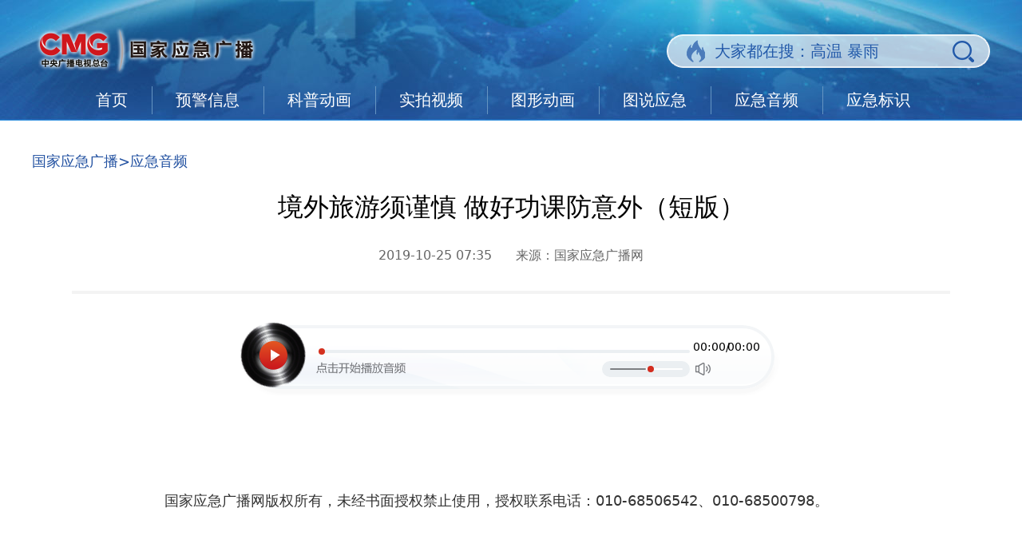

--- FILE ---
content_type: text/html
request_url: http://www.cneb.gov.cn/yjyp/yp_shuoaq/20200915/t20200915_525259367.html
body_size: 4570
content:
<!DOCTYPE html>
<html lang="en">
<head>
    <meta charset="utf-8">
	<!--新闻细览页-->
	<META name="filetype" content="0">
	<META name="publishedtype" content="1">
	<META name="pagetype" content="1">
	<META name="catalogs" content="504128956;504128962">
	<META name="contentid" content="525259367">
	<META name="publishdate" content="2019-10-25">
	<META name="author" content="张泽昕">
	<META name="source" content="国家应急广播网">
	<META NAME="WT.cg_n" CONTENT="应急音频">
	<base target="_blank" />
    <title>境外旅游须谨慎 做好功课防意外（短版）_国家应急广播</title>
    <link rel="stylesheet" href="http://www.cnr.cn/bower_components/typo/typo.css">
    <link rel="stylesheet" href="http://www.cneb.gov.cn/2021csy/css/common.css">
    <link rel="stylesheet" href="http://www.cneb.gov.cn/2021csy/css/second.css">
    <link rel="stylesheet" href="http://www.cnr.cn/bower_components/swiper-2.7.6/dist/idangerous.swiper.css">
	<link rel="stylesheet" href="//www.cneb.gov.cn/2023csy/css/header.css?">
	<script type="text/javascript" src="http://jscache.cnr.cn/player/hiradio.min.js?20201016" charset="gb2312"></script>
	<script type="text/javascript" src="http://jscache.cnr.cn/player/hiRadio.js?132" charset="gb2312"></script>
	<style>
		.border{
            float: left;
            margin-right: 21px;
        }
        #left{
            display: none;
        }
		.TRS_Editor p img {
			max-width: 90%;
			height: auto!important;
		}
		.gotop {									
			background: url('http://www.cneb.gov.cn/2021csy/images/second/gotop.png') no-repeat 0 0;
			background-size: contain;
			width: 68px;
			height: 68px;
			right: 50px;
		}
		.zhuanti .swiper-container {			
			width: 70%;
			height: 148px;
			float: left;
		}
		.zhuanti .swiper-container .swiper-slide .border {
			width: 254px;
			height: 135px;
		}
		.zhuanti .swiper-container .swiper-slide .border p {
			width: 208px;
			margin: 5px auto 0;
		}
		.zhuanti .swiper-container .swiper-slide .border .name a {
			font-size: 18px;
		}
		.zhuanti .swiper-container #right, .zhuanti .swiper-container #left {			
			top: 55px;
		}
		.zhuanti .w940 p {
			font-size: 18px;
			line-height: 1.8;
			margin-bottom: 40px;
                        text-indent: 0;
		}
		.zhuanti .w940 .editor {
			font-size: 16px;
			color: #a7a7a7;
		}
		.hdjl {display: block;width: 296px;height: 187px;float: right;margin-top: 25px;}
		.hdjl img {width: 100%;height: 100%;}

		.zhuanti .swiper-container {
			width: 100%;
		}
		.footer .footer_area {
			width: 1200px;
		}
	</style>
</head>
<body>
    <div class="wrapper">
        <div class="gotop"></div>
        <!-- 通用头 -->
		<script type="text/javascript" src="//www.cneb.gov.cn/2023csy/js/header.js?" charset="utf-8"></script>
		<!-- 通用头 -->
        <div class="w1200 clearfix">
            <ol class="breadcrumb">
                <li><a href="http://www.cneb.gov.cn/" target="_blank">国家应急广播</a>&gt;<a href="http://www.cneb.gov.cn/yjyp/yp_shuoaq/" target="_blank" class="CurrChnlCls">应急音频</a></li>
            </ol>
            <div class="zhuanti">
                <h1>境外旅游须谨慎 做好功课防意外（短版）</h1>
                <div class="source txtcenter"><span>2019-10-25 07:35</span>&nbsp;&nbsp;&nbsp;&nbsp;&nbsp;&nbsp;来源：<span>国家应急广播网</span></div>
                <div class="w940">
                    <!--content-->
					<div class=TRS_Editor><div style="text-align:center"><fjtignoreurl>
<div class="audio">
<div class="HiRadioPlayer" data-url="http://video.cneb.gov.cn/videostorage/2019/10/25/VIDE1571960157806209.mp3">&nbsp;</div>
</div>
<script type="text/javascript" src="https://jscache.cnr.cn/player/hiradio.min.js?132"></script>    <script type="text/javascript" src="https://jscache.cnr.cn/player/hiRadio.js?132"></script>    <script>    hiRadio('.HiRadioPlayer');</script>  </fjtignoreurl></div>
<br />
<p>&nbsp;</p>
<p style="text-indent: 2em;">国家应急广播网版权所有，未经书面授权禁止使用，授权联系电话：010-68506542、010-68500798。</p>
<p>&nbsp;</p></div>
					<!--/content-->
                    <div class="editor">责编：<span>张泽昕</span></div>
                </div>
                <div class="title"><img src="http://www.cneb.gov.cn/2021csy/images/second/xgyd.png" /></div>
                <div class="swiper-container">
                    <div id="left"></div>
                    <div id="right"></div>
                    <div class="swiper-wrapper">
                        
						<div class="swiper-slide">
                            
							<div class="border">
                                <p class="name"><a href="http://www.cneb.gov.cn/yjyp/20200915/t20200915_525259547.html">出境旅游别大意 安全问题要警惕（短版）</a></p>
                                <p class="intro">2017-12-14 16:01</p>
                            </div>
							
                            
							
                            
                        </div>
                        
                    </div>
                </div>
				<!--a class="hdjl" href="http://www.cneb.gov.cn/hdjl/"><img src="http://www.cneb.gov.cn/2021csy/images/hdjl_1.png" /></a-->
            </div>
        </div>
        <div class="footer">
            <div class="w1200">
                <div class="bottom">
                    <div class="close"></div>
					
					<ul>
						
						<li>&bull;&nbsp;<a href="https://www.undrr.org">联合国减少灾害风险办公室</a></li>
						
						
						<li>&bull;&nbsp;<a href="https://www.mem.gov.cn">应急管理部</a></li>
						
						
						<li style="margin-bottom: 0">&bull;&nbsp;<a href="https://www.mem.gov.cn/awhsy_3512">国务院安全生产委员会办公室</a></li>
						
					</ul>
					
					<ul>
						
						<li>&bull;&nbsp;<a href="http://www.mnr.gov.cn">自然资源部</a></li>
						
						
						<li>&bull;&nbsp;<a href="http://www.mwr.gov.cn">水利部</a></li>
						
						
						<li style="margin-bottom: 0">&bull;&nbsp;<a href="http://www.cma.gov.cn">中国气象局</a></li>
						
					</ul>
					
					
					<ul style="margin-right: 0;border: none;">
						
						<li>&bull;&nbsp;<a href="https://www.cea.gov.cn">中国地震局</a></li>
						
						
						<li>&bull;&nbsp;<a href="https://weibo.com/u/2817059020">中国地震台网</a></li>
						
						
						<li style="margin-bottom: 0">&bull;&nbsp;<a href="http://www.emerinfo.cn/">中国应急信息网</a></li>
						
					</ul>
					
                </div>
                <div class="footer_area">
                    <div class="clearfix">
						<div class="link"><img src="http://www.cneb.gov.cn/2021csy/images/link.png" /></div>
						<div class="cneb"><img src="http://www.cneb.gov.cn/2021csy/images/cneb_logo.png" /></div>
					</div>
					<div class="bor"></div>
					<ul>
						<li>网上传播视听节目许可证号 0102002</li>
						<li>京公网安备11040202120010</li>
					</ul>
					<ul>
						<li>京ICP备05065762号-21</li>
						<li>中央广播电视总台 版权所有(C)</li>
					</ul>
					<div class="other">
						<a href="http://bszs.conac.cn/sitename?method=show&amp;id=54415D8EE55C3FDBE053022819ACE50C">
							<img src="http://www.cneb.gov.cn/2021csy/images/blue.png" alt="">
						</a>
						<a href="http://www.beian.gov.cn/portal/registerSystemInfo?recordcode=11040202120010" style="float: right">
							<img src="http://www.cneb.gov.cn/2021csy/images/beian.png" alt="">
						</a>
					</div>
                </div>
            </div>
        </div>
    </div>
    <script type="text/javascript" src="http://www.cnr.cn/bower_components/jquery-1.11.3/dist/jquery.min.js"></script>
    <script type="text/javascript" src="http://www.cnr.cn/bower_components/swiper-2.7.6/dist/idangerous.swiper.min.js"></script>
    <script src="http://www.cneb.gov.cn/2021csy/js/index.js"></script>
	<script type="text/javascript" src="https://jscache.cnr.cn/player/hiradio.min.js?20201016" charset="gb2312"></script>
	<script type="text/javascript" src="https://jscache.cnr.cn/player/hiRadio.js?132" charset="gb2312"></script>
    <script>
		  $.ajax({
			url: '//gdapi.cnr.cn/yjwsearch',
			type: 'post',
			contentType: 'application/json',
			data: JSON.stringify({
			  "keyword": "",
			  "channel": 1,
			  "starttime": "",
			  "endtime": "",
			  "page": 1,
			  "size": "1"
			}),
			success: function (data) {
			  if (data.status == '200') {
				$('input#TOPBAR_search_01').attr('placeholder', '大家都在搜：' + data.hotwords.split(";").join(' '))
			  } else {
				console.log(data.message);
			  }
			}
		  })

        //var hiradio = new HiRadio();

		var $left = $("#left"), $right = $("#right");
        /*var fouceSwiper = new Swiper('.swiper-container', {
            autoplay: 8000,
            loop: true,
            slidesPerView: 3
        })*/
		var fouceSwiper = new Swiper('.swiper-container', {
            autoplay: false,
            loop: false,
            onSlideChangeEnd: function(swiper) {
				var activeIndex = swiper.activeIndex;
				var length = $(".swiper-container .swiper-slide").length - 1;
				if (activeIndex == 0) {
					$left.hide();
					$right.show();
				} else if (activeIndex == length) {
					$right.hide();
					$left.show();
				} else {
					$left.show();
					$right.show();
				}
			}
        });
        $left.click(function () {
            fouceSwiper.swipePrev()
        })
        $right.click(function () {
            fouceSwiper.swipeNext()
        })
        /*var $play = $('.video_wrap .play');
        hiradio.load($('.video_wrap').attr('data-url'));
        $play.click(function () {
            if ($(this).hasClass('pause')) {
                $(this).removeClass('pause');
                $('.video img').attr('src', 'http://www.cneb.gov.cn/2021csy/images/video.png');
                hiradio.pause();
            } else {
                $(this).addClass('pause');
                $('.video img').attr('src', 'http://www.cneb.gov.cn/2021csy/images/video.gif');
                hiradio.load($('.video_wrap').attr('data-url'));
                hiradio.play();
            }
        });
        hiradio.media.addEventListener('play', function () {
            $('.txt').addClass('isMove')
        });
        hiradio.media.addEventListener('pause', function () {
            $('.txt').removeClass('isMove')
        });
        hiradio.media.addEventListener('loadedmetadata', function () {
            $('.time span:eq(1)').text(timeStyle(hiradio.media.duration));
        });
        hiradio.media.addEventListener('timeupdate', function () {
            $('.progress').css({
                width: hiradio.media.currentTime / hiradio.media.duration * 100 + "%"
            });
            $('.time span:eq(0)').text(timeStyle(hiradio.media.currentTime));
        });
        hiradio.media.addEventListener('ended', function () {
            $play.removeClass('pause');
            $('.time span:eq(0)').text(timeStyle(hiradio.media.currentTime));
            $('.txt').removeClass('isMove')
        });
        $('.sound span').click(function () {
            var index = $(this).index() + 1;
            var volume = index / 10;
            hiradio.setVolume(volume);
            $('.sound span:gt(' + (index - 1) + ')').css('opacity', '.4') 
            $('.sound span:lt(' + index + ')').css('opacity', '1')
        });*/
        var $gotop = $('.gotop')
        $(window).scroll(function () {
            var top = $(window).scrollTop()
            if (top > 50) {
                $gotop.fadeIn(200);
            } else {
                $gotop.fadeOut(200);
            }
        });
        $gotop.click(function () {
            $('body,html').animate({
                scrollTop: 0
            }, 500);
        })
        $('.progress_wrap').click(function (e) {
            var offx_ = (e.pageX - $(this).offset().left) || 0;
            var w_ = $(this).width();
            if (offx_ < 0) { offx_ = 0; }
            if (offx_ > w_) { offx_ = w_; }
            var cur_t_ = Math.floor(offx_ / w_ * hiradio.media.duration);
            hiradio.media.currentTime = cur_t_;
            $('.progress').css({
                width: cur_t_ + 'px'
            })
        })
    </script>
	<!-- webTerren -->
	<div style="display:none">
	<script type="text/javascript">document.write(unescape("%3Cscript src='http://cl2.webterren.com/webdig.js?z=27' type='text/javascript'%3E%3C/script%3E"));</script>
	<script type="text/javascript">wd_paramtracker("_wdxid=000000000000000000000000000000000000000000")</script>
	</div>
	<!-- webTerren -->
	<script type="text/javascript">var cnzz_protocol = (("https:" == document.location.protocol) ? " https://" : " http://");document.write(unescape("%3Cspan id='cnzz_stat_icon_1260222408'%3E%3C/span%3E%3Cscript src='" + cnzz_protocol + "s95.cnzz.com/z_stat.php%3Fid%3D1260222408%26show%3Dpic1' type='text/javascript'%3E%3C/script%3E"));</script>
</body>
</html>

--- FILE ---
content_type: text/css
request_url: http://www.cnr.cn/bower_components/typo/typo.css
body_size: 3430
content:
@charset "utf-8";

/* 防止用户自定义背景颜色对网页的影响，添加让用户可以自定义字体 */
html {
  color: #333;
  background: #fff;
  -webkit-text-size-adjust: 100%;
  -ms-text-size-adjust: 100%;
  text-rendering: optimizelegibility;
}

/* 如果你的项目仅支持 IE9+ | Chrome | Firefox 等，推荐在 <html> 中添加 .borderbox 这个 class */
html.borderbox *, html.borderbox *:before, html.borderbox *:after {
  -moz-box-sizing: border-box;
  -webkit-box-sizing: border-box;
  box-sizing: border-box;
}

/* 内外边距通常让各个浏览器样式的表现位置不同 */
body, dl, dt, dd, ul, ol, li, h1, h2, h3, h4, h5, h6, pre, code, form, fieldset, legend, input, textarea, p, blockquote, th, td, hr, button, article, aside, details, figcaption, figure, footer, header, menu, nav, section {
  margin: 0;
  padding: 0;
}

/* 重设 HTML5 标签, IE 需要在 js 中 createElement(TAG) */
article, aside, details, figcaption, figure, footer, header, menu, nav, section {
  display: block;
}

/* HTML5 媒体文件跟 img 保持一致 */
audio, canvas, video {
  display: inline-block;
}

/* 要注意表单元素并不继承父级 font 的问题 */
body, button, input, select, textarea {
  font: 300 1em/1.8 PingFang SC, Lantinghei SC, Microsoft Yahei, Hiragino Sans GB, Microsoft Sans Serif, WenQuanYi Micro Hei, sans;
}

button::-moz-focus-inner,
input::-moz-focus-inner {
  padding: 0;
  border: 0;
}

/* 去掉各Table cell 的边距并让其边重合 */
table {
  border-collapse: collapse;
  border-spacing: 0;
}

/* 去除默认边框 */
fieldset, img {
  border: 0;
}

/* 块/段落引用 */
blockquote {
  position: relative;
  color: #999;
  font-weight: 400;
  border-left: 1px solid #1abc9c;
  padding-left: 1em;
  margin: 1em 3em 1em 2em;
}

@media only screen and ( max-width: 640px ) {
  blockquote {
    margin: 1em 0;
  }
}

/* Firefox 以外，元素没有下划线，需添加 */
acronym, abbr {
  border-bottom: 1px dotted;
  font-variant: normal;
}

/* 添加鼠标问号，进一步确保应用的语义是正确的（要知道，交互他们也有洁癖，如果你不去掉，那得多花点口舌） */
abbr {
  cursor: help;
}

/* 一致的 del 样式 */
del {
  text-decoration: line-through;
}

address, caption, cite, code, dfn, em, th, var {
  font-style: normal;
  font-weight: 400;
}


/* 去掉列表前的标识, li 会继承，大部分网站通常用列表来很多内容，所以应该当去 */
ul, ol {
  list-style: none;
}

/* 对齐是排版最重要的因素, 别让什么都居中 */
caption, th {
  text-align: left;
}

q:before, q:after {
  content: '';
}

/* 统一上标和下标 */
sub, sup {
  font-size: 75%;
  line-height: 0;
  position: relative;
}

:root sub, :root sup {
  vertical-align: baseline; /* for ie9 and other modern browsers */
}

sup {
  top: -0.5em;
}

sub {
  bottom: -0.25em;
}

/* 让链接在 hover 状态下显示下划线 */
a {
  color: #1abc9c;
}

a:hover {
  text-decoration: underline;
}

.typo a {
  border-bottom: 1px solid #1abc9c;
}

.typo a:hover {
  border-bottom-color: #555;
  color: #555;
  text-decoration: none;
}

/* 默认不显示下划线，保持页面简洁 */
ins, a {
  text-decoration: none;
}

/* 专名号：虽然 u 已经重回 html5 Draft，但在所有浏览器中都是可以使用的，
 * 要做到更好，向后兼容的话，添加 class="typo-u" 来显示专名号
 * 关于 <u> 标签：http://www.whatwg.org/specs/web-apps/current-work/multipage/text-level-semantics.html#the-u-element
 * 被放弃的是 4，之前一直搞错 http://www.w3.org/TR/html401/appendix/changes.html#idx-deprecated
 * 一篇关于 <u> 标签的很好文章：http://html5doctor.com/u-element/
 */
u, .typo-u {
  text-decoration: underline;
}

/* 标记，类似于手写的荧光笔的作用 */
mark {
  background: #fffdd1;
  border-bottom: 1px solid #ffedce;
  padding: 2px;
  margin: 0 5px;
}

/* 代码片断 */
pre, code, pre tt {
  font-family: Courier, 'Courier New', monospace;
}

pre {
  background: #f8f8f8;
  border: 1px solid #ddd;
  padding: 1em 1.5em;
  display: block;
  -webkit-overflow-scrolling: touch;
}

/* 一致化 horizontal rule */
hr {
  border: none;
  border-bottom: 1px solid #cfcfcf;
  margin-bottom: 0.8em;
  height: 10px;
}

/* 底部印刷体、版本等标记 */
small, .typo-small,
  /* 图片说明 */
figcaption {
  font-size: 0.9em;
  color: #888;
}

strong, b {
  font-weight: bold;
  color: #000;
}

/* 可拖动文件添加拖动手势 */
[draggable] {
  cursor: move;
}

.clearfix:before, .clearfix:after {
  content: "";
  display: table;
}

.clearfix:after {
  clear: both;
}

.clearfix {
  zoom: 1;
}

/* 强制文本换行 */
.textwrap, .textwrap td, .textwrap th {
  word-wrap: break-word;
  word-break: break-all;
}

.textwrap-table {
  table-layout: fixed;
}

/* 提供 serif 版本的字体设置: iOS 下中文自动 fallback 到 sans-serif */
.serif {
  font-family: Palatino, Optima, Georgia, serif;
}

/* 保证块/段落之间的空白隔行 */
.typo p, .typo pre, .typo ul, .typo ol, .typo dl, .typo form, .typo hr, .typo table,
.typo-p, .typo-pre, .typo-ul, .typo-ol, .typo-dl, .typo-form, .typo-hr, .typo-table, blockquote {
  margin-bottom: 1.2em
}

h1, h2, h3, h4, h5, h6 {
  font-family: PingFang SC, Helvetica Neue, Microsoft Yahei, Hiragino Sans GB, Microsoft Sans Serif, WenQuanYi Micro Hei, sans-serif;
  font-weight: 100;
  color: #000;
  line-height: 1.35;
}

/* 标题应该更贴紧内容，并与其他块区分，margin 值要相应做优化 */
.typo h1, .typo h2, .typo h3, .typo h4, .typo h5, .typo h6,
.typo-h1, .typo-h2, .typo-h3, .typo-h4, .typo-h5, .typo-h6 {
  margin-top: 1.2em;
  margin-bottom: 0.6em;
  line-height: 1.35;
}

.typo h1, .typo-h1 {
  font-size: 2em;
}

.typo h2, .typo-h2 {
  font-size: 1.8em;
}

.typo h3, .typo-h3 {
  font-size: 1.6em;
}

.typo h4, .typo-h4 {
  font-size: 1.4em;
}

.typo h5, .typo h6, .typo-h5, .typo-h6 {
  font-size: 1.2em;
}

/* 在文章中，应该还原 ul 和 ol 的样式 */
.typo ul, .typo-ul {
  margin-left: 1.3em;
  list-style: disc;
}

.typo ol, .typo-ol {
  list-style: decimal;
  margin-left: 1.9em;
}

.typo li ul, .typo li ol, .typo-ul ul, .typo-ul ol, .typo-ol ul, .typo-ol ol {
  margin-bottom: 0.8em;
  margin-left: 2em;
}

.typo li ul, .typo-ul ul, .typo-ol ul {
  list-style: circle;
}

/* 同 ul/ol，在文章中应用 table 基本格式 */
.typo table th, .typo table td, .typo-table th, .typo-table td, .typo table caption {
  border: 1px solid #ddd;
  padding: 0.5em 1em;
  color: #666;
}

.typo table th, .typo-table th {
  background: #fbfbfb;
}

.typo table thead th, .typo-table thead th {
  background: #f1f1f1;
}

.typo table caption {
  border-bottom: none;
}

/* 去除 webkit 中 input 和 textarea 的默认样式  */
.typo-input, .typo-textarea {
  -webkit-appearance: none;
  border-radius: 0;
}

.typo-em, .typo em, legend, caption {
  color: #000;
  font-weight: inherit;
}

/* 着重号，只能在少量（少于100个字符）且全是全角字符的情况下使用 */
.typo-em {
  position: relative;
}

.typo-em:after {
  position: absolute;
  top: 0.65em;
  left: 0;
  width: 100%;
  overflow: hidden;
  white-space: nowrap;
  content: "・・・・・・・・・・・・・・・・・・・・・・・・・・・・・・・・・・・・・・・・・・・・・・・・・・・・・・・・・・・・・・・・・・・・・・・・・・・・・・・・・・・・・・・・・・・・・・・・・・・・";
}

/* Responsive images */
.typo img {
  max-width: 100%;
}


--- FILE ---
content_type: text/css
request_url: http://www.cneb.gov.cn/2021csy/css/common.css
body_size: 499
content:
.footer{
    height: 248px;
    background: url("../images/footer.jpg") no-repeat center;
    margin-top: 20px;
}
.footer .bottom{
    display: none;
    position: absolute;
    top:25px;
    left:18px;
    width: 910px;
    height: 184px;
    background: url("../images/bottom.png") no-repeat;
    margin: 0 auto;
    padding-left: 55px;
}
.footer .bottom ul{
    float: left;
    width: 274px;
    border-right: 1px solid #4171c2;
    margin-top: 25px;
    margin-right: 42px;
}
.footer .bottom ul li{
    font-size: 16px;
    color: #fff;
    margin-bottom: 23px;
}
.footer .bottom ul li a{
    font-size: 16px;
    color: #fff;
    padding-left: 13px;
}
.footer .bottom .close{
    position: absolute;
    right: 9px;
    top:11px;
    width: 31px;
    height: 31px;
    background: url("../images/close.png") no-repeat;
    cursor: pointer;
}
.footer .footer_area{
    width: 970px;
    margin: 0 auto;
}
.footer .footer_area .link{
    width: 169px;
    float: left;
    margin-top: 27px;
    margin-left: 45px;
    cursor: pointer;
}
.footer .footer_area .cneb{
    width: 358px;
    float: right;
    margin-top: 31px;
    margin-right: 45px;
}
.footer .footer_area .bor{
    width: 971px;
    height: 2px;
    background: url("../images/border.png") no-repeat;
    margin-top:16px;
}
.footer .footer_area ul{
    float: left;
    width: 290px;
    margin-left: 45px;
    margin-top:16px;
}
.footer .footer_area ul li{
    font-size: 16px;
    color: #fff;
    margin-bottom: 18px;
}
.other{
    width: 135px;
    float: right;
    margin-right: 45px;
    margin-top: 18px;
}
.w1000 {
    width: 1000px;
    height: 248px;
    position: relative;
    margin: 0 auto;
}

--- FILE ---
content_type: text/css
request_url: http://www.cneb.gov.cn/2021csy/css/second.css
body_size: 5029
content:
.w1200{
    width: 1200px;
    margin: 0 auto;
}
.wrapper .banner{
    width: 100%;
    height: 110px;
    background: url("../images/second/banner.jpg") no-repeat top center;
    overflow: hidden;
}
.wrapper .banner .logo{
    width: 311px;
    height:40px;
    float: left;
    margin-top: 35px;
}
.wrapper .banner ul{
    width: 530px;
    height: 35px;
    float: left;
    margin-left: 79px;
    margin-top: 34px;
}
.wrapper .banner ul li{
    float: left;
    height: 35px;
    line-height: 35px;
    border-right: 1px solid #6399c7;
    padding-right: 20px;
    margin-right: 20px;
}
.wrapper .banner ul a{
    font-size: 20px;
    color: #fff;
}
.wrapper .banner .search{
    float: right;
    width: 182px;
    height: 50px;
    background: url("../images/second/search.png") no-repeat;
    margin-top: 30px;
    position: relative;
    padding-left: 63px;
}
.wrapper .banner .search input {
    border: none;
    font-size: 20px;
    font-style: normal;
    width: 120px;
    height: 50px;
    line-height: 50px;
    padding: 0;
    margin: 0;
    outline: none;
    background: none;
    color: #2259a9;
}
.wrapper .banner .search button {
    position: absolute;
    right: 30px;
    top: 10px;
    width: 31px;
    height: 31px;
    background: url(../images/search_btn.png) no-repeat;
    cursor: pointer;
    z-index: 2;
    border: none;
    outline: 0;
}
.wrapper .banner .search input::-webkit-input-placeholder{
    color:#2259a9;
}
.wrapper .banner .search input:-moz-placeholder{
    color:#2259a9;
}
.wrapper .banner .search input::-moz-placeholder{
    color:#2259a9;
}
.wrapper .banner .search input:-ms-input-placeholder{
    color:#2259a9;
}
.breadcrumb{
    margin-top: 35px;
    margin-bottom: 20px;
}
.breadcrumb li{
    font-size: 18px;
    color: #2251a1;
}
.breadcrumb a{
    font-size: 18px;
    color: #2251a1;
}
.wrapper .content{
    background: #f6f6f6;
}
.wrapper .content .top{
    height: 100px;
    border-top: 2px solid #dcdcdc;
    border-bottom: 2px solid #dcdcdc;
    position: relative;
}
.wrapper .yjbs .top{
    margin-bottom: 30px;
}
.wrapper .xinwen .top{
    margin-bottom: 10px;
}
.wrapper .content .top li{
    font-size: 18px;
    color: #2259a9;
    font-weight: bold;
    float: left;
    border: 1px solid #2259a9;
    border-radius: 10px;
    background: #fff;
    padding: 10px 18px;
    cursor: pointer;
    margin-left: 30px;
    margin-top: 22px;
}
.wrapper .content .top li.select{
    background-image: -moz-linear-gradient( 90deg, rgb(34,80,160) 0%, rgb(34,118,197) 100%);
    background-image: -webkit-linear-gradient( 90deg, rgb(34,80,160) 0%, rgb(34,118,197) 100%);
    background-image: -ms-linear-gradient( 90deg, rgb(34,80,160) 0%, rgb(34,118,197) 100%);
    color: #fff;
}
.wrapper .content .top p{
    position: absolute;
    right:7px;
    bottom: 5px;
    font-size: 18px;
    color: #2259a9;
    font-weight: bold;
    cursor: pointer;
}
.wrapper .content .top p i{
    display: inline-block;
    width: 18px;
    height: 9px;
    background: url("../images/second/arrow.png") no-repeat right center;
    margin-left: 5px;
}
.wrapper .content .top .list{
    display: none;
    width: 118px;
    border: 1px solid #2259a9;
    border-radius: 10px;
    position: absolute;
    top:110px;
    right:5px;
    padding: 13px 0;
    background: #fff;
    z-index: 2;
}
.wrapper .content .top .list div{
    cursor: pointer;
    text-align: center;
    font-size: 16px;
    color: #333;
    margin-bottom: 1px;
}
.wrapper .content .top .list div:hover{
    color: #2254a5;
}
.wrapper .content .top .list div.select{
    background: url("../images/icon7.png") no-repeat 8px center;
    color: #2254a5;
}
.wrapper .content .area{
    padding: 30px 30px 0;
}
.wrapper .content .isWrap .area .wrap{
    float: left;
    width: 374px;
    height: 327px;
    background: url("../images/second/wrapper.png") no-repeat;
    margin-right: 9px;
    margin-bottom: 18px;
    padding-top: 7px;
}
.wrapper .content .isWrap .area .wrap:nth-child(3n){
    margin-right: 0;
}
.wrapper .content .isWrap .area .wrap a.img{
    display: block;
    width:360px;
    height: 202px;
    margin: 0 auto;
    position: relative;
    overflow: hidden;
}
.wrapper .content .isWrap .area .wrap a.img .play{
    width: 102px;
    height: 102px;
    position: absolute;
    left:50%;
    top:50%;
    margin-left: -51px;
    margin-top: -51px;
    background: url("../images/play.png") no-repeat;
}
.wrapper .content .isWrap .area .wrap p{
    text-align: center;
    margin-top: 10px;
}
.wrapper .content .isWrap .area .wrap p a{
    font-size: 16px;
    color: #333;
    font-weight: bold;
    border-bottom: 2px solid #82d3ff;
    padding-bottom: 5px;
}
.wrapper .content .isWrap .area .wrap p a:hover{
    text-decoration: none;
}
.wrapper .content .isWrap .area .wrap span{
    display: block;
    width: 320px;
    margin: 10px auto 0;
    line-height: 1.2;
}
.wrapper .content .isWrap .area .wrap span a{
    font-size: 14px;
    color: #666;
}
.wrapper .more{
    height: 38px;
    border: 1px solid #dcdcdc;
    text-align: center;
    line-height: 40px;
    background: #fff;
    font-size: 18px;
    font-weight: bold;
    color: #2259a9;
    cursor: pointer;
}
.more a{
    font-size: 18px;
    font-weight: bold;
    color: #2259a9;
}

.wrapper .row2 .area {
    padding: 0;
}
.row2 .area ul li{

}
.row2 .area ul li .n_select{
    width: 1140px;
    padding: 14px 0;
    border-bottom: 1px dashed #dddddd;
    background: url("../images/n_select.png") no-repeat left center;
    margin: 0 auto;
}
.row2 .area ul li .n_select span:nth-child(1){
    padding-right: 30px;
    padding-left: 19px;
    background: url(../images/second/sound.png) no-repeat right center;
    font-size: 18px;
    color: #003333;
    cursor: pointer;
}
.row2 .area ul li .n_select.hover{
    background: url("../images/select.png") no-repeat left center;
}
.row2 .area ul li .n_select span:nth-child(2){
    display: block;
    font-size: 14px;
    color: #666;
    float: right;
    margin-top: 4px;
}
.row2 .area ul li .n_select.hover span{
    color: #2476c4;
    text-decoration: none
}
.row2 .area ul li .video_wrap,.zhuanti .video_wrap{
    /*display: none;*/
    padding: 0 30px;
    height: 114px;
    background: url("../images/second/video_wrap.png") no-repeat;
    background-size: cover;
    overflow: hidden;
}
.row2 .area ul li.isVideo .video_wrap,.zhuanti .video_wrap{
    display: block;
}
.row2 .area ul li.isVideo .n_select{
    display: none;
}
.row2 .area ul li .video_wrap .video,.zhuanti .video_wrap .video{
    float: left;
    margin-top: 20px;
}
.row2 .area ul li .video_wrap .name,.zhuanti .video_wrap .name {
    float: left;
    font-size: 26px;
    color: #2254a5;
    font-weight: bold;
    margin-top: 15px;
    margin-left: 10px;
    width: 270px;
}
.scrollbox{
    width: 100%;
    overflow: hidden;
    white-space: nowrap;
}
.txt-scroll .txt{
    display: inline-block;
    position: relative;
}
.txt.isMove{
    animation: move 10s linear infinite;
}
@keyframes move {
    0%{
        transform: translateX(0px);
    }
    100%{
        transform: translateX(-100%);
    }
}
.row2 .area ul li .video_wrap .controls,.zhuanti .video_wrap .controls{
    width: 170px;
    height: 48px;
    float: left;
    margin-left: 120px;
    margin-top: 12px;
}
.row2 .area ul li .video_wrap .controls .prv,.zhuanti .video_wrap .controls .prv{
    float: left;
    width: 24px;
    height: 18px;
    background: url("../images/second/prv.png") no-repeat;
    margin-top: 15px;
}
.row2 .area ul li .video_wrap .controls .next,.zhuanti .video_wrap .controls .next{
    float: left;
    width: 24px;
    height: 18px;
    background: url("../images/second/next.png") no-repeat;
    margin-top: 15px;
}
.row2 .area ul li .video_wrap .controls .play,.zhuanti .video_wrap .controls .play{
    float: left;
    width: 48px;
    height: 48px;
    background-image: url("../images/second/play.png");
    background-repeat: no-repeat;
    margin: 0 30px;
}
.row2 .area ul li .video_wrap .controls .play.pause,.zhuanti .video_wrap .controls .play.pause{
    background-image: url("../images/second/pause.png");
    background-repeat: no-repeat;
}
.row2 .area ul li .video_wrap .volume,.zhuanti .video_wrap .volume{
    float: right;
    width: 107px;
    margin-top: 30px;
}
.row2 .area ul li .video_wrap .volume .horn,.zhuanti .video_wrap .volume .horn{
    float: right;
}
.row2 .area ul li .video_wrap .volume .sound,.zhuanti .video_wrap .volume .sound {
    width: 55px;
    float: right;
    margin-left: 7px;
    font-size: 0;
}
.row2 .area ul li .video_wrap .volume .sound span:nth-child(n+6),.zhuanti .video_wrap .volume .sound span:nth-child(n+6){
    opacity: .4;
    filter: alpha(opacity=40);
}
.row2 .area ul li .video_wrap .volume .sound span:nth-child(1),.zhuanti .video_wrap .volume .sound span:nth-child(1){
    height: 7px;
}
.row2 .area ul li .video_wrap .volume .sound span:nth-child(2),.zhuanti .video_wrap .volume .sound span:nth-child(2){
    height: 8px;
}
.row2 .area ul li .video_wrap .volume .sound span:nth-child(3),.zhuanti .video_wrap .volume .sound span:nth-child(3){
    height: 9px;
}
.row2 .area ul li .video_wrap .volume .sound span:nth-child(4),.zhuanti .video_wrap .volume .sound span:nth-child(4){
    height: 10px;
}
.row2 .area ul li .video_wrap .volume .sound span:nth-child(5),.zhuanti .video_wrap .volume .sound span:nth-child(5){
    height: 11px;
}
.row2 .area ul li .video_wrap .volume .sound span:nth-child(6),.zhuanti .video_wrap .volume .sound span:nth-child(6){
    height: 12px;
}
.row2 .area ul li .video_wrap .volume .sound span:nth-child(7),.zhuanti .video_wrap .volume .sound span:nth-child(7){
    height: 13px;
}
.row2 .area ul li .video_wrap .volume .sound span:nth-child(8),.zhuanti .video_wrap .volume .sound span:nth-child(8){
    height: 14px;
}
.row2 .area ul li .video_wrap .volume .sound span:nth-child(9),.zhuanti .video_wrap .volume .sound span:nth-child(9){
    height: 15px;
}
.row2 .area ul li .video_wrap .volume .sound span:nth-child(10),.zhuanti .video_wrap .volume .sound span:nth-child(10){
    height: 16px;
}
.row2 .area ul li .video_wrap .volume .sound span,.zhuanti .video_wrap .volume .sound span {
    display: inline-block;
    width: 3px;
    background: #1c82ff;
    margin-right: 2px;
    cursor: pointer;
}
.row2 .area ul li .video_wrap .volume .time,.zhuanti .video_wrap .volume .time{
    float: right;
    font-size: 18px;
    color: #2254a5;
    line-height: 1.2;
}
.row2 .area ul li .video_wrap .volume .time span,.zhuanti .video_wrap .volume .time span{
    font-size: 18px;
    color: #2254a5;
}
.row2 .area ul li .video_wrap .progress_wrap,.zhuanti .video_wrap .progress_wrap{
    position: relative;
    width: 100%;
    height: 5px;
    background: #82d3ff;
    border-radius: 5px;
    margin-top: 10px;
    cursor: pointer;
}
.row2 .area ul li .video_wrap .progress_wrap .progress,.zhuanti .video_wrap .progress_wrap .progress{
    position: absolute;
    left: 0;
    top: 0;
    width: 0%;
    height: 5px;
    border-radius: 5px;
    background: #2254a5;
}
.wrapper .content.rdzt{
    padding: 30px;
    border-top: 2px solid #dcdcdc;
}
.wrapper .content.rdzt .rd_img{
    width: 1140px;
    height: 445px;
    position: relative;
    margin: 0 auto 30px;
}
.wrapper .content.rdzt .rd_img .bottom{
    position: absolute;
    left:0;
    bottom: 0;
    right: 0;
    height: 50px;
    line-height: 50px;
    padding-left: 20px;
    background: url("../images/second/rd_bot.png") no-repeat;
    z-index: 2;
}
.wrapper .content.rdzt .rd_img .bottom a{
    font-size: 18px;
    color: #fff;
    font-weight: bold;
}
.wrapper .content.rdzt .rd_img .rd_right{
    position: absolute;
    right: 0;
    top:0;
    width: 568px;
    height: 445px;
    background: url("../images/second/rd_right.png") no-repeat;
}
.wrapper .content.rdzt .rd_img .rd_right .rd_wrap{
    width: 462px;
    height: 286px;
    background: url(../images/second/rd_wrap.png) no-repeat;
    margin-left: 94px;
    margin-top: 80px;
    text-align: center;
    padding-top: 19px;
    box-sizing: border-box;
}
.wrapper .content.rdzt .rd_img .rd_right .rd_wrap img{
    border-radius: 20px;
}
.wrapper .content.rdzt .img{
    width: 262px;
    float: left;
    margin-right: 30px;
    margin-bottom: 30px;
}
.wrapper .content.rdzt .img a.scaleImg{
    display: block;
    width: 262px;
    height: 414px;
    overflow: hidden;
}
.wrapper .content.rdzt .img p{
    text-align: center;
}
.wrapper .content.rdzt .img p a{
    font-size: 16px;
    color: #333;
    font-weight: bold;
    border-bottom: 2px solid #82d3ff;
    padding-bottom: 5px;
}
.wrapper .content.gjjz{
    position: relative;
    border-top: 2px solid #dcdcdc;
    padding: 30px 30px 0;
}
.wrapper .content.gjjz .lang{
    position: absolute;
    top:-32px;
    right: 11px;
}
.wrapper .content.gjjz .lang p{
    font-size: 18px;
    color: #2259a9;
    font-weight: bold;
    cursor: pointer;
}
.wrapper .content.gjjz .lang p i {
    display: inline-block;
    width: 18px;
    height: 9px;
    background: url(../images/second/arrow.png) no-repeat right center;
    margin-left: 5px;
}
.wrapper .content.gjjz .lang .list{
    display: none;
    width: 118px;
    border: 1px solid #2259a9;
    border-radius: 10px;
    position: absolute;
    top: 40px;
    right: -5px;
    padding: 13px 0;
    background: #fff;
    z-index: 2;
}
.wrapper .content.gjjz .lang .list div.select {
    background: url(../images/icon7.png) no-repeat 8px center;
    color: #2254a5;
}
.wrapper .content.gjjz .lang .list div {
    cursor: pointer;
    text-align: center;
    font-size: 16px;
    color: #333;
    margin-bottom: 1px;
}
.wrapper .content.gjjz .lang .list div a{
    font-size: 16px;
    color: #333;
}
.wrapper .content.gjjz .lang .list div:hover,.wrapper .content.gjjz .lang .list div:hover a{
    text-decoration: none;
    color: #2254a5;
}
.wrapper .content.gjjz .slide .left{
    width: 800px;
    float: left;
}
.wrapper .content.gjjz .slide  .right{
    width: 327px;
    float: right;
}
.wrapper .content.gjjz .slide  .right li{
    width: 327px;
    height: 135px;
    background: url("../images/second/rd_wrapper.png") no-repeat right center;
    margin-bottom: 22px;
    cursor: pointer;
}
.wrapper .content.gjjz .slide  .right li p{
    width: 260px;
    float: right;
    margin-right: 25px;
    color: #2254a5;
    font-size: 20px;
    margin-top: 30px;
    text-overflow: -o-ellipsis-lastline;
    overflow: hidden;
    text-overflow: ellipsis;
    display: -webkit-box;
    -webkit-line-clamp: 2;
    line-clamp: 2;
    -webkit-box-orient: vertical;
}
.wrapper .content.gjjz .slide  .right li.select{
    background: url("../images/second/gj_wrap.png") no-repeat left center;
}
.wrapper .content.gjjz .slide  .right li.select p{
    color: #fff;
}
.wrapper .content.gjjz .imgList li{
    width: 262px;
    float: left;
    margin-right: 30px;
    margin-bottom: 30px;
}
.wrapper .content.gjjz .imgList li img{
    display: block;
}
.wrapper .content.gjjz .imgList li p{
    height: 60px;
    padding: 4px 20px 0;
    background: #2276c5;
    text-overflow: -o-ellipsis-lastline;
    overflow: hidden;
    text-overflow: ellipsis;
    display: -webkit-box;
    -webkit-line-clamp: 2;
    line-clamp: 2;
    -webkit-box-orient: vertical;
    font-size: 16px;
    color: #fff;
}
.wrapper .content.gjjz .imgList li a.img{
    display: block;
    width: 262px;
    height: 148px;
    overflow: hidden;
}
.wrapper .content.gjjz .imgList li a{
    font-size: 16px;
    color: #fff;
}
.wrapper .content.yjbs ul.imgList{
    padding: 0 60px;
}
.wrapper .content.yjbs ul.imgList li{
    width: 240px;
    float: left;
    margin-right: 40px;
    margin-bottom: 30px;
}
.wrapper .content.yjbs ul.imgList li a.img{
    display: block;
    width: 240px;
    height: 204px;
    overflow: hidden;
}
.wrapper .content.yjbs ul.imgList li img{
    display: block;
}
.wrapper .content.yjbs ul.imgList li p{
    height: 32px;
    line-height: 32px;
    background: #2276c5;
    text-align: center;
}
.wrapper .content.yjbs ul.imgList li p a{
    font-size: 16px;
    color: #fff;
}
.wrapper .xw_left .content{
    padding-bottom: 10px;
}
.wrapper .xw_left{
    width: 810px;
    float: left;
}
.wrapper .xw_left .content .wrap{
    width: 750px;
    margin: 0 auto;
    background: #fff;
    padding: 20px;
}
.wrapper .xw_left .content .list{
    border-bottom: 1px dashed #cccccc;
    padding-bottom: 15px;
    margin-bottom: 15px;
}
.wrapper .xw_left .content .list p.title{
    background: url(../images/n_select.png) no-repeat left center;
    padding-left: 19px;
}
.wrapper .xw_left .content .list p.title a{
    font-size: 18px;
    color: #333;
    font-weight: bold;
}
.wrapper .xw_left .content .list p.title span{
    display: inline-block;
    margin-top: 4px;
    font-size: 14px;
    color: #333;
    float: right;
}
.wrapper .xw_left .content .list p.intro{
    padding-left: 19px;
    margin-top: 8px;
    line-height: 1.5;
}
.wrapper .xw_left .content .list p.intro a{
    font-size: 14px;
    color: #666;
}
.wrapper .xw_left .content .zt_list{
    border-bottom: 1px dashed #cccccc;
    padding-bottom: 17px;
    margin-bottom: 15px;
}
.wrapper .xw_left .content .list p.flag{
    margin-left: 19px;
    background: url("../images/second/flag.png") no-repeat left center;
    padding-left: 50px;
}
.wrapper .xw_left .content .list p a{
    font-size: 18px;
    color: #333;
}
.wrapper .xw_left .content .list .img{
    margin-left: 19px;
    border-radius: 10px;
    margin-top: 10px;
    margin-bottom: 10px;
}
.wrapper .xw_left .content .list span{
    margin-right: 7px;
}
.wrapper .xw_left .content .list span a{
    display: inline-block;
    width: 180px;
    height: 108px;
    overflow: hidden;
    border-radius: 10px;
}
.wrapper .xw_left .content .list img{
    border-radius: 10px;
}
.wrapper .xw_right{
    width: 360px;
    float: right;
    margin-top: -10px;
}
.wrapper .xw_right p.name a{
    font-size: 24px;
    color: #2250a0;
    font-weight: bold;
}
.wrapper .xw_right .img{
    width: 360px;
    height: 204px;
    position: relative;
    overflow: hidden;
}
.wrapper .xw_right .img a{
    display: block;
    width: 360px;
    height: 204px;
    overflow: hidden;
}
.wrapper .xw_right .img .play{
    position: absolute;
    left:50%;
    top:50%;
    width: 102px;
    height: 102px;
    background: url("../images/play.png") no-repeat;
    margin-left: -51px;
    margin-top: -51px;
}
.wrapper .xw_right .bottom{
    height: 32px;
    line-height: 32px;
    background: #2276c5;
    padding-left: 20px;
    margin-bottom: 20px;
}
.wrapper .xw_right .bottom a{
    font-size: 16px;
    color: #fff;
}
.wrapper .xw_right ul{
    margin-left: -3px;
}
.wrapper .xw_right ul li {
    background: url(../images/n_select.png) no-repeat 5px center;
    padding-left: 22px;
    white-space: nowrap;
    text-overflow: ellipsis;
    overflow: hidden;
    margin-bottom: 5px;
}
.wrapper .xw_right ul li a {
    font-size: 16px;
    color: #333;
}
.wrapper .content.yjxx .top{
    height: 62px;
}
.wrapper .content.yjxx .top .choice {
    position: relative;
    height: 26px;
    margin-top: 18px;
}
.wrapper .content.yjxx .top .choice .new {
    float: left;
    width: 50px;
    height: 26px;
    line-height: 26px;
    background: url(../images/yj_new.png) no-repeat;
    font-size: 14px;
    color: #fff;
    text-align: center;
    font-weight: bold;
    margin-left: 20px;
    cursor: pointer;
}
.wrapper .content.yjxx .top .choice .focus {
    position: relative;
    float: left;
    width: 112px;
    height: 26px;
    line-height: 26px;
    background: url(../images/focus.png) no-repeat;
    margin-left: 12px;
    padding-left: 58px;
    font-size: 14px;
    color: #2259a9;
    cursor: pointer;
}
.wrapper .content.yjxx .top .choice .focus span.arrow {
    position: absolute;
    right: 8px;
    top: 9px;
    display: inline-block;
    width: 18px;
    height: 9px;
    background: url(../images/arrow.png) no-repeat;
    cursor: pointer;
}
.wrapper .content.yjxx .top .choice .city {
    display: none;
    position: absolute;
    left: 131px;
    top: 45px;
    width: 118px;
    height: 168px;
    border: 1px solid #2274c3;
    border-radius: 10px;
    padding: 15px 0;
    background: #fff;
}
.wrapper .content.yjxx .top .choice .city div.cityList {
    cursor: pointer;
    text-align: center;
    font-size: 16px;
    color: #333;
    margin-bottom: 1px;
}
.wrapper .content.yjxx .top .choice .city div.cityList:hover{
    background: url("../images/icon7.png") no-repeat 8px center;
    color: #2254a5;
}
.wrapper .content.yjxx .top .choice .city div.cityList.select{
    background: url("../images/icon7.png") no-repeat 8px center;
    color: #2254a5;
}
.wrapper .xw_right .query{
    height: 503px;
    background: #f6f6f6;
    border-top: 2px solid #dcdcdc;
    border-bottom: 2px solid #dcdcdc;
    margin-top: 5px;
    margin-bottom: 20px;
}
.wrapper .xw_right .query table {
    margin: 0 auto;
}
.wrapper .xw_right .query .tb td {
    font-size: 16px;
    text-align: center;
}
.wrapper .xw_right .query .tb td .txt {
    display: block;
    width: 298px;
    height: 28px;
    background: #fff;
    border: 1px solid #cfcfcf;
}
.wrapper .xw_right .query .tb td .txt input {
    float: left;
    width: 255px;
    padding-left: 10px;
    height: 28px;
    line-height: 28px;
    border: 0;
}
.wrapper .xw_right .query .tb td p {
    text-align: left;
    font-size: 16px;
    font-weight: bold;
    color: #2254a5;
    margin-top: 15px;
    margin-bottom: 5px;
}
.wrapper .xw_right .query .datainput {
    width: 123px;
    height: 28px;
    line-height: 30px;
    border: 1px solid #cecece;
    float: left;
    padding-left: 5px;
}
.Wdate {
    background: #fff url(../images/second/datePicker.png) no-repeat right;
}
.wrapper .xw_right .query .tb td .slt {
    width: 300px;
    height: 30px;
    padding-left: 20px;
    appearance:none;
    -moz-appearance:none;
    -webkit-appearance:none;
    border: none;
    background: url("../images/second/option.png") no-repeat;
}
.wrapper .xw_right .query .search_box {
    width: 110px;
    height: 53px;
    line-height: 53px;
    background-image: -moz-linear-gradient( 90deg, rgb(34,80,160) 0%, rgb(34,118,197) 100%);
    background-image: -webkit-linear-gradient(
            90deg, rgb(34,80,160) 0%, rgb(34,118,197) 100%);
    background-image: -ms-linear-gradient( 90deg, rgb(34,80,160) 0%, rgb(34,118,197) 100%);
    border-radius: 10px;
    text-align: center;
    margin: 20px auto 0;
    color: #fff;
    font-size: 18px;
    font-weight: bold;
    cursor: pointer;
}
.wrapper .xw_right .query .search_box a{
    color: #fff;
    font-size: 18px;
    font-weight: bold;
}
.wrapper .content.gjjz .slide .left a{
    display: block;
    width: 800px;
    height: 450px;
    overflow: hidden;
}
.scale img {
    -webkit-transition: transform 1.3s;
    -moz-transition: transform 1.3s;
    -o-transition: transform 1.3s;
    -ms-transition: transform 1.3s;
    -webkit-perspective: 1000;
    -webkit-backface-visibility: hidden;
    -moz-perspective: 1000;
    -moz-backface-visibility: hidden;
    -o-perspective: 1000;
    -o-backface-visibility: hidden;
    -ms-perspective: 1000;
    -ms-backface-visibility: hidden;
}
.scale:hover img {
    -webkit-transform: scale(1.05);
    -moz-transform: scale(1.05);
    -o-transform: scale(1.05);
    -ms-transform: scale(1.05);
    transition: all 1s;
    -moz-transition: all 1s;
    /* Firefox 4 */
    -webkit-transition: all 1s;
    /* Safari ?? Chrome */
    -o-transition: all 1s;
    /* Opera */
    -ms-transition: all 1s;
    /* Opera */
}
.moreContent .list,.xinwen .moreContent .wrap {
    display: none;
}
.xinwen .moreContent .list{
    display: block;
}
.loading{
    width: 116px;
    height: 28px;
    margin: 23px auto;
}
.row1 .type{
    display: none;
}
.zhuanti{
    width: 1100px;
    margin: 0 auto;
}
.zhuanti h1{
    text-align: center;
    margin-bottom: 25px;
}
.zhuanti h1 a{
    font-size: 36px;
    color: #333;
    font-weight: bold;
}
.zhuanti .source{
    font-size: 16px;
    color: #666;
    text-align: center;
    padding-bottom: 30px;
    border-bottom: 4px solid #f3f3f3;
    margin-bottom: 30px;
}
.zt_video.zhuanti .source{
    border:none;
    padding-bottom: 0px;
}
.txtcenter{
    text-align: center;
}
.zhuanti .w940{
    width: 940px;
    margin: 0 auto;
}
.zhuanti .w940 p{
    text-indent: 2em;
    font-size: 26px;
    color: #333;
    line-height: 1.7;
}
.zhuanti .w940 h2{
    text-indent: 2em;
    font-size: 26px;
    color: #333;
    font-weight: bold;
    line-height: 1.7;
}
.zhuanti .w940 .editor{
    font-size: 20px;
    color: #333;
    text-align: right;
}
.zhuanti .title{
    padding-top: 25px;
    border-top: 4px solid #f3f3f3;
    margin-top: 35px;
}
.zhuanti .swiper-container{
    height: 206px;
    background: #f6f6f6;
    margin-top: 25px;
    position: relative;
    padding: 20px 0 20px 16px;
    
}
.swiper .swiper-container{
    width: 1140px;
    height: 259px;
    background: #fff;
    margin-top: 25px;
    position: relative;
    padding: 0 0 0 10px;
}
.zhuanti .swiper-container #left,.swiper .swiper-container #left{
    width: 49px;
    height:97px;
    position: absolute;
    left:0;
    top:75px;
    background: url("../images/second/left.png") no-repeat;
    z-index: 2;
    cursor: pointer;
}
.zhuanti .swiper-container #right,.swiper .swiper-container #right{
    width: 49px;
    height:97px;
    position: absolute;
    right:0;
    top:75px;
    background: url("../images/second/right.png") no-repeat;
    z-index: 2;
    cursor: pointer;
}
.swiper .swiper-container #left{
    left: 22px;
}
.swiper .swiper-container #right{
    right: 21px;
}
.zhuanti .swiper-container .swiper-slide .border{
    width: 340px;
    height: 194px;
    border: 1px solid #e1e1e1;
    background: #fff;
    padding-top: 10px;
}
.zhuanti .swiper-container .swiper-slide .border2,.swiper .swiper-container .swiper-slide .border2{
    float: left;
    width: 278px;
    height: 259px;
    background: url(../images/second/tjwrap.png) no-repeat;
    border-radius: 10px;
    overflow: hidden;
    margin-right: 6px;
}
.swiper .swiper-container .swiper-slide .border2 .wrap{
    width: 255px;
    border-radius: 10px;
    overflow: hidden;
    margin: 0 auto;
}
.swiper .swiper-container .swiper-slide .border2 p{
    width: 226px;
    margin: 0 auto;
}
.swiper .swiper-container .swiper-slide .border2:last-child{
    margin-right: 0;
}
.swiper .swiper-container .swiper-slide .border2 p a{
    font-size: 16px;
    color: #333;
}
.zhuanti .swiper-container .swiper-slide .border p{
    width: 304px;
    margin: 10px auto 0;
    line-height: 1.4;
}
.zhuanti .swiper-container .swiper-slide .border .name a{
    font-size: 20px;
    color: #333;
    font-weight: bold;
}
.zhuanti .swiper-container .swiper-slide .border .intro a{
    font-size: 16px;
    color: #666;
}
.zhuanti .w970{
    width: 957px;
    margin: 0 auto;
}
.gotop {
    position: fixed;
    display: none;
    z-index: 9999;
    right: 80px;
    bottom: 150px;
    background: url(../images/second/gotop.png) no-repeat 0 0;
    width: 108px;
    height: 108px;
    cursor: pointer;
}

/* new new new */
.cpjz .w810{
    width: 790px;
    float: left;
    border-top: 2px solid #dcdcdc;
    background: #f6f6f6;
    padding: 10px;
}
.cpjz .w810 .content{
    background: #fff;
}
.cpjz .w810 .content .cpWrap .cpList:last-child{
    margin-bottom: 0;
}
.cpjz .w810 .cpWrap{
    background: #fff;
    padding: 27px 13px 0;
}
.cpjz .w810 .cpWrap .cpList{
    padding-bottom: 27px;
    border-bottom: 2px dashed #cdcdcd;
    margin-bottom: 27px;
}
.cpjz .w810 .content .cpWrap .cpList:last-child{
    border: none;
}
.cpjz .w810 .moreContent .cpWrap .cpList:nth-child(5n){
    margin-bottom: 0;
    border: none;
}
.moreContent.cpContent,.moreContent .cpWrap{
    display: none;
}
.cpjz .w810 .cpWrap .cpList div{
    float: right;
    width: 395px;
    margin-right: 1px;
    margin-top: 5px;
}
.cpjz .w810 .cpWrap .cpList div a{
    font-size: 22px;
    color: #333;
    font-weight: bold;
    line-height: 1.5;
}
.cpjz .w810 .cpWrap .cpList div .detail{
    display: block;
    line-height: 1.2;
    margin-top: 10px;
    margin-bottom: 10px;
}
.cpjz .w810 .cpWrap .cpList div .detail a{
    font-size: 16px;
    color: #666;
}
.cpjz .w810 .cpWrap .cpList div .time{
    font-size: 14px;
    color: #666;
}
.hdjl{
    width: 100%;
    height: 459px;
}
.hdTable{
    width: 100%;
    height: 619px;
    background: url(../images/second/hdTable.png) no-repeat;
    position: relative;
}
.hdSubmit{
    width: 262px;
    float: left;
    margin-top: 60px;
    margin-left: 316px;
    margin-bottom: 40px;
    cursor: pointer;
}
.hdClear{
    width: 262px;
    float: right;
    margin-top: 60px;
    margin-right: 316px;
    margin-bottom: 40px;
    cursor: pointer;
}
.hdTable input,.hdTable textarea{
    height: 60px;
    border: none;
    outline: none;
    font-size: 20px;
}
.hdTable input:-webkit-autofill，.hdTable textarea:-webkit-autofill{
    -webkit-box-shadow:0 0 0 1000px #fff inset;
}
.hdTable input#name{
    width: 210px;
    margin-left: 154px;
    margin-top: 5px;
    text-align: center;
}
.hdTable input#phone{
    width: 260px;
    margin-left: 164px;
    margin-top: 5px;
    text-align: center;
}
.hdTable input#date{
    width: 195px;
    margin-top: 5px;
    margin-left: 184px;
    text-align: center;
}
.hdTable input#addr{
    width: 440px;
    margin-left: 156px;
    margin-top: 7px;
}
.hdTable input#type{
    width: 357px;
    margin-left: 154px;
    margin-top: 7px;
    text-align: center;
}
.hdTable .typeIcon{
    width: 82px;
    height: 62px;
    position: absolute;
    right: 2px;
    top: 70px;
    cursor: pointer;
}
.hdTable .type{
    display: none;
    width: 127px;
    border: 2px solid #3869cd;
    position: absolute;
    right: -1px;
    top: 64px;
    z-index: 2;
    padding: 10px 0;
    background: #fff;
}
.hdTable .type li{
    font-size: 20px;
    color: #333;
    text-align: center;
    cursor: pointer;
}
.hdTable .type li:hover,.hdTable .type li.select{
    background: url(../images/icon7.png) no-repeat 20px center;
    color: #2b7ac6;
}
.hdTable #title{
    width: 890px;
    margin-left: 160px;
    margin-top: 7px;
}
.hdTable textarea{
    height:240px;
    width: 1108px;
    margin-top: 25px;
    margin-left: 44px;
    border: none;
    resize: none;
    outline: none;
    background: url(../images/second/jlIcon.png) no-repeat 0 7px;
    text-indent: 4em;
}
.hdTable .dataWrap1{
    margin-top: 13px;
}
.hdTable .dataWrap2{
    margin-top: 4px;
}
.hdTable #data1,.hdTable #data2{
    width: 863px;
    height: 64px;
    margin-left: 160px;
}
.hdTable .data1,.hdTable .data2{
    width: 170px;
    height: 64px;
    cursor: pointer;
    float: right;
}
.hdTable input::-webkit-input-placeholder,.hdTable textarea::-webkit-input-placeholder{
    color:#999999;
}
.hdTable input::-moz-placeholder,.hdTable textarea::-moz-placeholder{   /* Mozilla Firefox 19+ */
    color:#999999;
}
i.hdTable input:-moz-placeholder,i.hdTable textarea:-moz-placeholder{    /* Mozilla Firefox 4 to 18 */
    color:#999999;
}
.hdTable input:-ms-input-placeholder,.hdTable textarea:-ms-input-placeholder{  /* Internet Explorer 10-11 */
    color:#999999;
}
/* 特别策划 */
.tbch .w810{
    width: 810px;
    float: left;
    border-top: 2px solid #dcdcdc;
    background: #f6f6f6;
}
.tbch .w810 .clearfix{
    width: 766px;
    padding-top: 29px;
    border-bottom: 1px dashed #cbcbcb;
    margin: 0 auto;
}
.tbch .w810 .img{
    width: 232px;
    float: left;
    margin-right: 35px;
    margin-bottom: 30px;
}
.wrapper .tbch .img a.scaleImg{
    display: block;
    width: 232px;
    height: 368px;
    overflow: hidden;
}
.wrapper .tbch .img p{
    text-align: center;
    margin-top: 6px;
}
.wrapper .tbch .img p a{
    font-size: 16px;
    color: #333;
    font-weight: bold;
    border-bottom: 2px solid #82d3ff;
    padding-bottom: 5px;
}
.tbch .w810 .moreContent .clearfix{
    display: none;
    border-top: 1px dashed #cbcbcb;
    border-bottom: none;
}

--- FILE ---
content_type: text/css
request_url: http://www.cneb.gov.cn/2023csy/css/header.css?
body_size: 636
content:
/* 通用头 */
		.banner{
		  height: 151px!important;
		  background: url('//www.cneb.gov.cn/2023csy/images/index/banner.jpg') no-repeat top center!important;
		  padding-top: 34px!important;
		  box-sizing: border-box!important;
		}
		.w1200{
		  width: 1200px;
		  margin: 0 auto;
		  position: relative;
		}
		.logo{
		  width: 441px!important;
		  height: 59px!important;
		  float: left!important;
		  margin: 0!important;
		}
		.search{
		  float: right!important;
		  position: relative!important;
		  width: 405px!important;
		  height: 43px!important;
		  background: url('//www.cneb.gov.cn/2023csy/images/index/search.png') no-repeat!important;
		  padding-left: 60px!important;
		  box-sizing: border-box!important;
		  margin-top: 9px!important;
		}
		.wrapper .banner .search input {
		  border: none!important;
		  font-size: 20px!important;
		  font-style: normal!important;
		  width: 300px!important;
		  height: 43px!important;
		  line-height: 43px!important;
		  padding: 0!important;
		  margin: 0!important;
		  outline: none!important;
		  background: none!important;
		  color: #2259a9!important;
		}
		.wrapper .banner .search input::-webkit-input-placeholder{
		  color:#2259a9!important;
		}
		.wrapper .banner .search input:-moz-placeholder{
		  color:#2259a9!important;
		}
		.wrapper .banner .search input::-moz-placeholder{
		  color:#2259a9!important;
		}
		.wrapper .banner .search input:-ms-input-placeholder{
		  color:#2259a9!important;
		}
		.wrapper .banner .search button {
		  position: absolute!important;
		  right: 20px!important;
		  top: 8px!important;
		  width: 27px!important;
		  height: 27px!important;
		  background: url('//www.cneb.gov.cn/2023csy/images/index/query.png') no-repeat!important;
		  cursor: pointer!important;
		  z-index: 2!important;
		  border: none!important;
		  outline: 0!important;
		}
		.wrapper .banner .nav {
		  width: 1040px!important;
		  margin: 15px auto 0!important;
		  float: none!important;
		}
		.wrapper .banner .nav li {
		  float: left!important;
		  padding-right:30px!important;
		  margin-right: 29px!important;
		  border-right: 1px solid #6595c2!important;
		}
		.wrapper .banner .nav li a {
		  font-size: 20px!important;
		  color: #fff!important;
		}
		.wrapper .banner .nav li:last-child{
		  margin-right: 0!important;
		  padding-right: 0!important;
		  border: none!important;
		}

--- FILE ---
content_type: text/css
request_url: https://jscache.cnr.cn/player/test/hiradio.css
body_size: 728
content:
.HiRadioPlayer{
  /* width: 820px;
   height: 100px;
   background: #f3f3f3;*/
  width: 100%;
  max-width: 678px;
  height: 98px;
  margin: 15px auto 15px auto;
  position: relative;
  background: url("https://jscache.cnr.cn/player/images/wrapper.png") no-repeat;
  background-size: 100% 100%;
}
.record{
  width: 83px;
  height: 83px;
  background: url(https://jscache.cnr.cn/player/images/record.png) no-repeat;
  position: absolute;
  left:0;
  top:5px;
  z-index: 2;
}
.start_tip{
  width: 112px;
  height: 31px;
  position: absolute;
  left:14%;
  top:47px;
  background: url(https://jscache.cnr.cn/player/images/start_tip.png) no-repeat;
}
.playBtn{
  display: block;
  width: 51px;
  height: 52px;
  background: url("https://jscache.cnr.cn/player/images/play.png") no-repeat;
  position: absolute;
  left:16px;
  top:21px;
  z-index: 2;
}
.playBtn.pause{
  background: url("https://jscache.cnr.cn/player/images/pause.png") no-repeat;
}
.wrapper_bar{
  /* width: 680px;*/
  width: 68%;
  height: 4px;
  position: absolute;
  /*left:98px;
  top:49px;*/
  left:15%;
  top:41%;
  border-radius: 30px;
}
.play_bar{
  width: 100%;
  height: 4px;
  background: #ebeff2;
  border-radius: 30px;
}
.progress_bar{
  width: 0;
  height: 3px;
  position: absolute;
  left:0;
  top:0;
  background: #737579;
  border-radius: 30px;
}
.progress_dot{
  width: 8px;
  height: 8px;
  position: absolute;
  left:-4px;
  top:-2px;
  background: #d4311f;
  border-radius: 8px;
}
.cur_time{
  font-size: 14px;
  color: #000;
  position: absolute;
  right:65px;
  top: 24px;
  font-weight: 500;
}
.duration{
  font-size: 14px;
  color: #000;
  position: absolute;
  right:27px;
  top: 24px;
  font-weight: 500;
}
.HiRadioPlayer.phone_wrap{
  width: 100%;
  height: 50px;
}
.phone_wrap audio{
  width: 100%;
  height: 100%;
}
.volume{
  width: 19px;
  height: 16px;
  background: url("https://jscache.cnr.cn/player/images/volume.png") no-repeat;
  background-size: 100% 100%;
  position: absolute;
  right: 89px;
  bottom: 26px;
}
.quite{
  width: 19px;
  height: 16px;
  background: url("https://jscache.cnr.cn/player/images/quite.png") no-repeat;
  background-size: 100% 100%;
}
.vol_wrapper{
  width: 110px;
  height: 20px;
  background: #ebeff2;
  border-radius: 15px;
  position: absolute;
  right: 115px;
  bottom: 24px;
}
.vol_bar{
  width: 91px;
  height: 2px;
  background: #FFFFFF;
  border-radius: 1px;
  margin: 9px auto 0;
  position: relative;
}
.vol_progress{
  width: 50%;
  height: 2px;
  background: #7d7f83;
  border-radius: 1px;
  position: absolute;
  left:0;
  top:0;
}
.vol_dot{
  width: 8px;
  height: 8px;
  background: #d32d1f;
  border-radius: 6px;
  position: absolute;
  left:47px;
  top:-3px;
}


--- FILE ---
content_type: application/javascript
request_url: http://www.cneb.gov.cn/2021csy/js/index.js
body_size: 664
content:
$('.footer .link').click(function () {
    $('.footer .bottom').show();
});
$('.footer .close').click(function () {
    $('.footer .bottom').hide();
});
function timeStyle(value) {
    var result = parseInt(value)
    var h = Math.floor(result / 3600) < 10 ? '0' + Math.floor(result / 3600) : Math.floor(result / 3600);
    var m = Math.floor((result / 60 % 60)) < 10 ? '0' + Math.floor((result / 60 % 60)) : Math.floor((result / 60 % 60));
    var s = Math.floor((result % 60)) < 10 ? '0' + Math.floor((result % 60)) : Math.floor((result % 60));
    var res = '';
    if (h !== '00') {
        res = h + ':'
    }
    res += m + ':'
    res += s
    return res;
}

--- FILE ---
content_type: application/javascript
request_url: https://jscache.cnr.cn/player/hiRadio.js?132
body_size: 16096
content:
; (function (undefined) {
    var mediaObj = {};
    var params = getSearchParameters();
    var objectId = params['id'];
    var mediaDuration = 0;
    function getSearchParameters() {
      var prmstr = window.location.search.substr(1);
      return prmstr != null && prmstr != "" ? transformToAssocArray(prmstr) : {};
    }

    function transformToAssocArray(prmstr) {
      var params = {};
      var prmarr = prmstr.split("&");
      for (var i = 0; i < prmarr.length; i++) {
        var tmparr = prmarr[i].split("=");
        params[tmparr[0]] = tmparr[1];
      }
      return params;
    }
    window.hiRadio = function (options) {
      var _this = this;
      var api, eles;
      var instance = [];
      var currentIndex = 0;
      var mobile = /iPad|Tablet|OpenHarmony|iPhone|iPod|Android/i.test(navigator.userAgent);
      var arg = arguments[0];
      var isQuite = false;

      function isInclude(name) {

        var js = /js$/i.test(name);

        var es = document.getElementsByTagName(js ? 'script' : 'link');

        for (var i = 0; i < es.length; i++)

          if (es[i][js ? 'src' : 'href'].indexOf(name) != -1) return true;

        return false;

      }
      function dynamicLoadCss(url) {
        var head = document.getElementsByTagName('head')[0];
        var link = document.createElement('link');
        link.type = 'text/css';
        link.rel = 'stylesheet';
        link.href = url;
        head.appendChild(link);
      }
      if (!isInclude("hiradio.css")) {
        dynamicLoadCss('https://jscache.cnr.cn/player/test/hiradio.css')
      }
      function each(obj, fn) {
        if (!obj) {
          return;
        }
        var name, i = 0,
          length = obj.length;

        // object
        if (length === undefined) {
          for (name in obj) {
            if (fn.call(obj[name], name, obj[name]) === false) {
              break;
            }
          }
        } else {
          for (var value = obj[0]; i < length && fn.call(value, i, value) !== false; value = obj[++i]) { }
        }
        return obj;
      }
      function select(query) {
        var index = query.indexOf(".");
        if (index != -1) {
          var tag = query.slice(0, index) || "*";
          var klass = query.slice(index + 1, query.length);
          var els = [];
          each(document.getElementsByClassName(klass), function () {
            if (this.className && this.className.indexOf(klass) != -1) {
              els.push(this);
            }
          });
          return els;
        }
      }
      function hasClassName(obj, name) {
        var tmpName = obj.className;
        var tmpReg = new RegExp(name, 'g');
        if (tmpReg.test(tmpName)) {
          return true;
        } else {
          return false;
        }
      }
      function addClassName(el, cls) {
        if ('classList' in el) {
          el.classList.add(cls);
        } else {
          var preCls = el.className;
          var newCls = preCls + ' ' + cls;
          el.className = newCls;
        }
        return el;
      }
      function removeClassName(elem, className) {
        elem.className = elem.className.replace(new RegExp("(^|\\s)" + className + "(?=(\\s|$))", "g"), '');
      }
      function indexOF(el) {
        if (!el) return -1;
        return Array.prototype.slice.call(document.querySelectorAll('.HiRadioPlayer')).indexOf(el);
      }
      function playRadio(id) {
        for (var i = 0; i < instance.length; i++) {
          if (instance[i].id == id) {
            if (instance[i].isMove == false) {
              api.load(instance[i].playUrl);
              instance[i].isMove = true;
            }
            loadStream();
            currentIndex = i;
          } else {
            instance[i].isMove = false;
            removeClassName(instance[i].querySelectorAll('.playBtn')[0], 'pause');
            instance[i].currentTime = time_to_sec(instance[i].querySelectorAll('.cur_time')[0].textContent);
          }
        }
      }
      function timeStyle(value) {
        var result = parseInt(value)
        var h = Math.floor(result / 3600) < 10 ? '0' + Math.floor(result / 3600) : Math.floor(result / 3600);
        var m = Math.floor((result / 60 % 60)) < 10 ? '0' + Math.floor((result / 60 % 60)) : Math.floor((result / 60 % 60));
        var s = Math.floor((result % 60)) < 10 ? '0' + Math.floor((result % 60)) : Math.floor((result % 60));
        var res = '';
        if (h !== '00') {
          res = h + ':'
        }
        res += m + ':'
        res += s
        return res;
      }
      function time_to_sec(time) {
        var s = '';
        if (time.split(':').length == 3) {
          var hour = time.split(':')[0];
          var min = time.split(':')[1];
          var sec = time.split(':')[2];
          s = Number(hour * 3600) + Number(min * 60) + Number(sec);
        } else {
          var min = time.split(':')[0];
          var sec = time.split(':')[1];
          s = Number(min * 60) + Number(sec);
        }
        return s;
      }
      function makeId() {
        return "_" + ("" + Math.random()).slice(2, 10);
      }
      function bindDOM() {
        var _this = this;
        for (var i = 0; i < eles.btnPlay.length; i++) {
          eles.btnPlay[i].addEventListener('click', _this.elesHandler.bind(_this), false)
        }
        for (var j = 0; j < eles.playBar.length; j++) {
          eles.playBar[j].addEventListener('click', _this.elesHandler.bind(_this), false)
        }

      }
      function controlAudio() {
        var audios = document.getElementsByTagName("audio");
        function pauseAll() {
          var self = this;
          [].forEach.call(audios, function (i) {
            i !== self && i.pause();
          })
        }
        [].forEach.call(audios, function (i) {
          i.addEventListener("play", pauseAll.bind(i));
        })
      }
      function init(wrapper) {
        var self = this;
        wrapper.isMove = false;
        wrapper.volume = 0.5;
        wrapper.currentTime = 0;
        wrapper.id = 'CNR' + makeId();
        if (wrapper.getAttribute('data-url')) {
          wrapper.playUrl = wrapper.getAttribute('data-url');
        }
        if (!mobile) {
          wrapper.innerHTML = '<div class="record"></div><div class="start_tip"></div><span class="playBtn" id="' + wrapper.id + '"></span>' +
            '<div class="wrapper_bar" onclick="changeTime(this,event)"><div class="play_bar">' +
            '<div class="progress_bar"></div>' +
            ' <div class="progress_dot"></div></div>' +
            ' </div>' +
            '<div class="cur_time">00:00/</div>' +
            '<div class="duration">00:00</div>' +
            '<div class="vol_wrapper" onclick="changeVol(this,event)">' +
            '<div class="vol_bar">' +
            '<div class="vol_progress"></div>' +
            '<div class="vol_dot"></div>' +
            '</div>' +
            '</div>' +
            //'<div class="volume"></div>' +
            '<div class="volume" onclick="setQuite(this)"></div>'
            ;

        } else {
          wrapper.innerHTML = '<audio src="' + wrapper.playUrl + '" controls controlsList="nodownload"></audio>';
          addClassName(wrapper, 'phone_wrap');
          controlAudio();
        }
        eles = {
          btnPlay: document.querySelectorAll('.playBtn'),
          playBar: document.querySelectorAll('.wrapper_bar'),

        }

        return wrapper;
      }
      this.initRadio = function () {
        api = new HiRadio();
        api.media.addEventListener('loadstart', this.audioEvents.bind(this))
        api.media.addEventListener('loadedmetadata', this.audioEvents.bind(this))
        api.media.addEventListener('play', this.audioEvents.bind(this))
        api.media.addEventListener('pause', this.audioEvents.bind(this))
        api.media.addEventListener('ended', this.audioEvents.bind(this))
        api.media.addEventListener('timeupdate', this.audioEvents.bind(this))
        api.media.addEventListener('error', this.audioEvents.bind(this))
        bindDOM();
      };
      this.loadStream = function () {
        api.play();
      }
      this.elesHandler = function (e) {
        var target = e.target;
        var index = indexOF(target.parentNode);
        if (hasClassName(target, 'playBtn')) {
          if (hasClassName(target, 'pause')) {
            api.pause()
          } else {
            document.querySelectorAll('.start_tip')[index].style.display = "none";
            target.parentNode.querySelectorAll(".volume")[0].style.opacity = 1;
            api.setVolume(instance[index].volume);
            isQuite = false;
            playRadio(target.id);
          }
        }
        return false
      };

      window.changeTime = function (a, event) {
        var target = a;
        var index = indexOF(target.parentNode);
        if (instance[index].isMove == true) {
          var play_bar = parseFloat(getComputedStyle(target, null).width.replace("px", ""));
          startX = (event.pageX - target.getBoundingClientRect().left + document.body.scrollLeft < 0 ? 0 : event.pageX - target.getBoundingClientRect().left + document.body.scrollLeft) > play_bar ? play_bar : event.pageX - target.getBoundingClientRect().left + document.body.scrollLeft < 0 ? 0 : event.pageX - target.getBoundingClientRect().left + document.body.scrollLeft;
          target.querySelectorAll(".progress_bar")[0].style.width = (startX / play_bar).toFixed(2) * 100 + "%";
          target.querySelectorAll(".progress_dot")[0].style.left = parseFloat(getComputedStyle(target.querySelectorAll('.progress_bar')[0], null).width.replace("px", "")) - 5 + 'px';
          api.seek(startX / play_bar * api.media.duration);
          api.media.currentTime = startX / play_bar * api.media.duration;
        }
      };
      window.changeVol = function (a, event) {
        var target = a;
        var index = indexOF(target.parentNode);
        if (instance[index].isMove == true) {
          target.parentNode.querySelectorAll(".volume")[0].style.opacity = 1;
          var play_bar = parseFloat(getComputedStyle(target, null).width.replace("px", ""));
          startX = (event.pageX - target.getBoundingClientRect().left + document.body.scrollLeft < 0 ? 0 : event.pageX - target.getBoundingClientRect().left + document.body.scrollLeft) > play_bar ? play_bar : event.pageX - target.getBoundingClientRect().left + document.body.scrollLeft < 0 ? 0 : event.pageX - target.getBoundingClientRect().left + document.body.scrollLeft;
          startX = startX - 10;
          api.setVolume(Math.ceil(startX / 10) / 10)
          instance[index].volume = api.getVolume();
          target.querySelectorAll(".vol_progress")[0].style.width = instance[index].volume * 100 + "%";
          target.querySelectorAll(".vol_dot")[0].style.left = parseFloat(getComputedStyle(target.querySelectorAll('.vol_progress')[0], null).width.replace("px", "")) - 6 + 'px';
        }
      };
      window.setQuite = function (a) {
        var target = a;
        var index = indexOF(target.parentNode);
        if (instance[index].isMove == true) {
          if (isQuite) {
            isQuite = false;
            api.setVolume(instance[index].volume);
            target.parentNode.querySelectorAll(".volume")[0].style.opacity = 1;
            removeClassName(target, 'quite');
          } else {
            instance[index].volume = api.getVolume();
            isQuite = true;
            api.setVolume(0);
            target.parentNode.querySelectorAll(".volume")[0].style.opacity = 0.5;
            addClassName(target, 'quite');
          }
        }

      };
      this.audioEvents = function (event) {
        switch (event.type) {
          case 'loadstart':
            if (instance[currentIndex].currentTime && instance[currentIndex].currentTime > 0) {
              document.querySelectorAll('.cur_time')[currentIndex].textContent = timeStyle(instance[currentIndex].currentTime) + '/'
            }
            break;
          case 'loadedmetadata':
            if (instance[currentIndex].currentTime && instance[currentIndex].currentTime > 0) {
              api.seek(instance[currentIndex].currentTime);
              api.media.currentTime = instance[currentIndex].currentTime;
            }
            document.querySelectorAll('.duration')[currentIndex].textContent = timeStyle(api.media.duration);
            mediaDuration = api.media.duration * 1000;
            mediaObj.duration = mediaDuration;
            break;
          case 'play':
            addClassName(document.querySelectorAll('.playBtn')[currentIndex], 'pause');
            mediaObj = {
              "appId": "ygwpc",
              "createTime": getYMDHMS(new Date()),
              "progress": api.media.currentTime * 1000,
              "duration": mediaDuration,
              "info": api.url,
              "operationType": "b3",
              "objectId": objectId,
              "objectType": $('.HiRadioPlayer').attr('data-type'),
              "parentId": $('.HiRadioPlayer').attr('data-parentId'),
            }
            break;
          case 'pause':
            removeClassName(document.querySelectorAll('.playBtn')[currentIndex], 'pause')
            break;
          case 'ended':
            removeClassName(document.querySelectorAll('.playBtn')[currentIndex], 'pause');
            document.querySelectorAll('.cur_time')[currentIndex].textContent = "00:00/";
            document.querySelectorAll('.progress_bar')[currentIndex].style.width = '0%';
            document.querySelectorAll('.progress_dot')[currentIndex].style.left = '-5px';
            instance[currentIndex].isMove = false;
            instance[currentIndex].currentTime = 0;
            break;
          case 'timeupdate':
            document.querySelectorAll('.cur_time')[currentIndex].textContent = timeStyle(api.media.currentTime) + '/';
            document.querySelectorAll('.progress_bar')[currentIndex].style.width = api.media.currentTime / api.media.duration * 100 + "%";
            document.querySelectorAll('.progress_dot')[currentIndex].style.left = parseFloat(getComputedStyle(document.querySelectorAll('.progress_bar')[currentIndex], null).width.replace("px", "")) - 5 + 'px'
            break;
          case 'error':
            alert('鎾斁閿欒锛�')
            break;
          default:
            break
        }
      };

      if (typeof arg == 'string') {
        if (arg.indexOf(".") != -1) {
          each(select(arg), function () {
            instance.push(new init(this));
          });
          initRadio();
        }
      }

     setInterval(function () {
        var currentTime = api.media.currentTime * 1000;
        if (currentTime != mediaObj.progress && mediaObj.appId) {
          mediaObj.progress = currentTime;
          var xhr = new XMLHttpRequest();
          xhr.open("post", "https://iprofile.cnr.cn/businessAnalysis");
          xhr.setRequestHeader("Content-type", "application/x-www-form-urlencoded; charset=UTF-8");
          xhr.setRequestHeader("accesstoken", "6vA437b6vqetx6loJh/tAkYGbs82bvaelRmr+toQep9HsOiUQMzSTnnHIS9gTRQUrvr5e5y63yeEZhDZg3WRen7p6pdqevDfwJaLUfHjPS4=");
          xhr.onreadystatechange = function () {
            if (xhr.status == 200) {
              console.log('success');
            }
          }
          xhr.send(JSON.stringify(mediaObj));
        }
      }, 10000)

      window.getYMDHMS = function (timestamp) {
        let time = timestamp
        let year = time.getFullYear()
        let month = time.getMonth() + 1
        let date = time.getDate()
        let hours = time.getHours()
        let minute = time.getMinutes()
        let second = time.getSeconds()

        if (month < 10) { month = '0' + month }
        if (date < 10) { date = '0' + date }
        if (hours < 10) { hours = '0' + hours }
        if (minute < 10) { minute = '0' + minute }
        if (second < 10) { second = '0' + second }
        return year + '-' + month + '-' + date + ' ' + hours + ':' + minute + ':' + second;
      }

      return this;
    }

  }());


--- FILE ---
content_type: application/javascript
request_url: https://jscache.cnr.cn/player/hiradio.min.js?132
body_size: 425840
content:
"undefined" != typeof window && function(e, t) {
    "object" == typeof exports && "object" == typeof module ? module.exports = t() : "function" == typeof define && define.amd ? define([], t) : "object" == typeof exports ? exports.HiRadio = t() : e.HiRadio = t()
}(this, (function() {
        return function(e) {
            var t = {};
            function r(i) {
                if (t[i])
                    return t[i].exports;
                var a = t[i] = {
                    i: i,
                    l: !1,
                    exports: {}
                };
                return e[i].call(a.exports, a, a.exports, r),
                    a.l = !0,
                    a.exports
            }
            return r.m = e,
                r.c = t,
                r.d = function(e, t, i) {
                    r.o(e, t) || Object.defineProperty(e, t, {
                        enumerable: !0,
                        get: i
                    })
                }
                ,
                r.r = function(e) {
                    "undefined" != typeof Symbol && Symbol.toStringTag && Object.defineProperty(e, Symbol.toStringTag, {
                        value: "Module"
                    }),
                        Object.defineProperty(e, "__esModule", {
                            value: !0
                        })
                }
                ,
                r.t = function(e, t) {
                    if (1 & t && (e = r(e)),
                        8 & t)
                        return e;
                    if (4 & t && "object" == typeof e && e && e.__esModule)
                        return e;
                    var i = Object.create(null);
                    if (r.r(i),
                            Object.defineProperty(i, "default", {
                                enumerable: !0,
                                value: e
                            }),
                        2 & t && "string" != typeof e)
                        for (var a in e)
                            r.d(i, a, function(t) {
                                return e[t]
                            }
                                .bind(null, a));
                    return i
                }
                ,
                r.n = function(e) {
                    var t = e && e.__esModule ? function() {
                            return e.default
                        }
                        : function() {
                            return e
                        }
                    ;
                    return r.d(t, "a", t),
                        t
                }
                ,
                r.o = function(e, t) {
                    return Object.prototype.hasOwnProperty.call(e, t)
                }
                ,
                r.p = "/dist/",
                r(r.s = 13)
        }([function(e, t, r) {
            "use strict";
            r.d(t, "a", (function() {
                    return u
                }
            )),
                r.d(t, "b", (function() {
                        return f
                    }
                ));
            var i = r(5);
            function a() {}
            var n = {
                trace: a,
                debug: a,
                log: a,
                warn: a,
                info: a,
                error: a
            }
                , o = n;
            function s(e, t) {
                return t = "[" + e + "] > " + t
            }
            var d = Object(i.a)();
            function l(e) {
                for (var t = arguments.length, r = new Array(t > 1 ? t - 1 : 0), i = 1; i < t; i++)
                    r[i - 1] = arguments[i];
                r.forEach((function(t) {
                        o[t] = e[t] ? e[t].bind(e) : function(e) {
                            var t = d.console[e];
                            return t ? function() {
                                    for (var r = arguments.length, i = new Array(r), a = 0; a < r; a++)
                                        i[a] = arguments[a];
                                    i[0] && (i[0] = s(e, i[0])),
                                        t.apply(d.console, i)
                                }
                                : a
                        }(t)
                    }
                ))
            }
            var u = function(e) {
                if (d.console && !0 === e || "object" == typeof e) {
                    l(e, "trace", "debug", "log", "info", "warn", "error");
                    try {
                        o.log()
                    } catch (e) {
                        o = n
                    }
                } else
                    o = n
            }
                , f = o
        }
            , function(e, t, r) {
                "use strict";
                t.a = {
                    MEDIA_ATTACHING: "hiRadioMediaAttaching",
                    MEDIA_ATTACHED: "hiRadioMediaAttached",
                    MEDIA_DETACHING: "hiRadioMediaDetaching",
                    MEDIA_DETACHED: "hiRadioMediaDetached",
                    BUFFER_RESET: "hiRadioBufferReset",
                    BUFFER_CODECS: "hiRadioBufferCodecs",
                    BUFFER_CREATED: "hiRadioBufferCreated",
                    BUFFER_APPENDING: "hiRadioBufferAppending",
                    BUFFER_APPENDED: "hiRadioBufferAppended",
                    BUFFER_EOS: "hiRadioBufferEos",
                    BUFFER_FLUSHING: "hiRadioBufferFlushing",
                    BUFFER_FLUSHED: "hiRadioBufferFlushed",
                    MANIFEST_LOADING: "hiRadioManifestLoading",
                    MANIFEST_LOADED: "hiRadioManifestLoaded",
                    MANIFEST_PARSED: "hiRadioManifestParsed",
                    LEVEL_SWITCHING: "hiRadioLevelSwitching",
                    LEVEL_SWITCHED: "hiRadioLevelSwitched",
                    LEVEL_LOADING: "hiRadioLevelLoading",
                    LEVEL_LOADED: "hiRadioLevelLoaded",
                    LEVEL_UPDATED: "hiRadioLevelUpdated",
                    LEVEL_PTS_UPDATED: "hiRadioLevelPtsUpdated",
                    AUDIO_TRACKS_UPDATED: "hiRadioAudioTracksUpdated",
                    AUDIO_TRACK_SWITCHING: "hiRadioAudioTrackSwitching",
                    AUDIO_TRACK_SWITCHED: "hiRadioAudioTrackSwitched",
                    AUDIO_TRACK_LOADING: "hiRadioAudioTrackLoading",
                    AUDIO_TRACK_LOADED: "hiRadioAudioTrackLoaded",
                    INIT_PTS_FOUND: "hiRadioInitPtsFound",
                    FRAG_LOADING: "hiRadioFragLoading",
                    FRAG_LOAD_PROGRESS: "hiRadioFragLoadProgress",
                    FRAG_LOAD_EMERGENCY_ABORTED: "hiRadioFragLoadEmergencyAborted",
                    FRAG_LOADED: "hiRadioFragLoaded",
                    FRAG_DECRYPTED: "hiRadioFragDecrypted",
                    FRAG_PARSING_INIT_SEGMENT: "hiRadioFragParsingInitSegment",
                    FRAG_PARSING_USERDATA: "hiRadioFragParsingUserdata",
                    FRAG_PARSING_METADATA: "hiRadioFragParsingMetadata",
                    FRAG_PARSING_DATA: "hiRadioFragParsingData",
                    FRAG_PARSED: "hiRadioFragParsed",
                    FRAG_BUFFERED: "hiRadioFragBuffered",
                    FRAG_CHANGED: "hiRadioFragChanged",
                    FPS_DROP: "hiRadioFpsDrop",
                    FPS_DROP_LEVEL_CAPPING: "hiRadioFpsDropLevelCapping",
                    ERROR: "hiRadioError",
                    DESTROYING: "hiRadioDestroying",
                    KEY_LOADING: "hiRadioKeyLoading",
                    KEY_LOADED: "hiRadioKeyLoaded",
                    STREAM_STATE_TRANSITION: "hiRadioStreamStateTransition",
                    AUDIO_PAUSE: "pause",
                    AUDIO_PLAY: "play",
                    AUDIO_PLAYING: "playing",
                    AUDIO_ENDED: "ended"
                }
            }
            , function(e, t, r) {
                "use strict";
                var i, a;
                r.d(t, "b", (function() {
                        return i
                    }
                )),
                    r.d(t, "a", (function() {
                            return a
                        }
                    )),
                    function(e) {
                        e.NETWORK_ERROR = "networkError",
                            e.MEDIA_ERROR = "mediaError",
                            e.KEY_SYSTEM_ERROR = "keySystemError",
                            e.MUX_ERROR = "muxError",
                            e.OTHER_ERROR = "otherError"
                    }(i || (i = {})),
                    function(e) {
                        e.KEY_SYSTEM_NO_KEYS = "keySystemNoKeys",
                            e.KEY_SYSTEM_NO_ACCESS = "keySystemNoAccess",
                            e.KEY_SYSTEM_NO_SESSION = "keySystemNoSession",
                            e.KEY_SYSTEM_LICENSE_REQUEST_FAILED = "keySystemLicenseRequestFailed",
                            e.KEY_SYSTEM_NO_INIT_DATA = "keySystemNoInitData",
                            e.MANIFEST_LOAD_ERROR = "manifestLoadError",
                            e.MANIFEST_LOAD_TIMEOUT = "manifestLoadTimeOut",
                            e.MANIFEST_PARSING_ERROR = "manifestParsingError",
                            e.MANIFEST_INCOMPATIBLE_CODECS_ERROR = "manifestIncompatibleCodecsError",
                            e.LEVEL_LOAD_ERROR = "levelLoadError",
                            e.LEVEL_LOAD_TIMEOUT = "levelLoadTimeOut",
                            e.LEVEL_SWITCH_ERROR = "levelSwitchError",
                            e.AUDIO_TRACK_LOAD_ERROR = "audioTrackLoadError",
                            e.AUDIO_TRACK_LOAD_TIMEOUT = "audioTrackLoadTimeOut",
                            e.FRAG_LOAD_ERROR = "fragLoadError",
                            e.FRAG_LOAD_TIMEOUT = "fragLoadTimeOut",
                            e.FRAG_DECRYPT_ERROR = "fragDecryptError",
                            e.FRAG_PARSING_ERROR = "fragParsingError",
                            e.REMUX_ALLOC_ERROR = "remuxAllocError",
                            e.KEY_LOAD_ERROR = "keyLoadError",
                            e.KEY_LOAD_TIMEOUT = "keyLoadTimeOut",
                            e.BUFFER_ADD_CODEC_ERROR = "bufferAddCodecError",
                            e.BUFFER_APPEND_ERROR = "bufferAppendError",
                            e.BUFFER_APPENDING_ERROR = "bufferAppendingError",
                            e.BUFFER_STALLED_ERROR = "bufferStalledError",
                            e.BUFFER_FULL_ERROR = "bufferFullError",
                            e.BUFFER_SEEK_OVER_HOLE = "bufferSeekOverHole",
                            e.BUFFER_NUDGE_ON_STALL = "bufferNudgeOnStall",
                            e.INTERNAL_EXCEPTION = "internalException"
                    }(a || (a = {}))
            }
            , function(e, t, r) {
                "use strict";
                r.d(t, "a", (function() {
                        return i
                    }
                ));
                var i = Number.isFinite || function(e) {
                    return "number" == typeof e && isFinite(e)
                }
            }
            , function(e, t, r) {
                "use strict";
                var i, a = r(5), n = function() {
                    function e() {}
                    return e.isHeader = function(e, t) {
                        return t + 10 <= e.length && 73 === e[t] && 68 === e[t + 1] && 51 === e[t + 2] && e[t + 3] < 255 && e[t + 4] < 255 && e[t + 6] < 128 && e[t + 7] < 128 && e[t + 8] < 128 && e[t + 9] < 128
                    }
                        ,
                        e.isFooter = function(e, t) {
                            return t + 10 <= e.length && 51 === e[t] && 68 === e[t + 1] && 73 === e[t + 2] && e[t + 3] < 255 && e[t + 4] < 255 && e[t + 6] < 128 && e[t + 7] < 128 && e[t + 8] < 128 && e[t + 9] < 128
                        }
                        ,
                        e.getID3Data = function(t, r) {
                            for (var i = r, a = 0; e.isHeader(t, r); ) {
                                a += 10,
                                    a += e._readSize(t, r + 6),
                                e.isFooter(t, r + 10) && (a += 10),
                                    r += a
                            }
                            if (a > 0)
                                return t.subarray(i, i + a)
                        }
                        ,
                        e._readSize = function(e, t) {
                            var r = 0;
                            return r = (127 & e[t]) << 21,
                                r |= (127 & e[t + 1]) << 14,
                                r |= (127 & e[t + 2]) << 7,
                                r |= 127 & e[t + 3]
                        }
                        ,
                        e.getTimeStamp = function(t) {
                            for (var r = e.getID3Frames(t), i = 0; i < r.length; i++) {
                                var a = r[i];
                                if (e.isTimeStampFrame(a))
                                    return e._readTimeStamp(a)
                            }
                        }
                        ,
                        e.isTimeStampFrame = function(e) {
                            return e && "PRIV" === e.key && "com.apple.streaming.transportStreamTimestamp" === e.info
                        }
                        ,
                        e._getFrameData = function(t) {
                            var r = String.fromCharCode(t[0], t[1], t[2], t[3])
                                , i = e._readSize(t, 4);
                            return {
                                type: r,
                                size: i,
                                data: t.subarray(10, 10 + i)
                            }
                        }
                        ,
                        e.getID3Frames = function(t) {
                            for (var r = 0, i = []; e.isHeader(t, r); ) {
                                for (var a = e._readSize(t, r + 6), n = (r += 10) + a; r + 8 < n; ) {
                                    var o = e._getFrameData(t.subarray(r))
                                        , s = e._decodeFrame(o);
                                    s && i.push(s),
                                        r += o.size + 10
                                }
                                e.isFooter(t, r) && (r += 10)
                            }
                            return i
                        }
                        ,
                        e._decodeFrame = function(t) {
                            return "PRIV" === t.type ? e._decodePrivFrame(t) : "T" === t.type[0] ? e._decodeTextFrame(t) : "W" === t.type[0] ? e._decodeURLFrame(t) : void 0
                        }
                        ,
                        e._readTimeStamp = function(e) {
                            if (8 === e.data.byteLength) {
                                var t = new Uint8Array(e.data)
                                    , r = 1 & t[3]
                                    , i = (t[4] << 23) + (t[5] << 15) + (t[6] << 7) + t[7];
                                return i /= 45,
                                r && (i += 47721858.84),
                                    Math.round(i)
                            }
                        }
                        ,
                        e._decodePrivFrame = function(t) {
                            if (!(t.size < 2)) {
                                var r = e._utf8ArrayToStr(t.data, !0)
                                    , i = new Uint8Array(t.data.subarray(r.length + 1));
                                return {
                                    key: t.type,
                                    info: r,
                                    data: i.buffer
                                }
                            }
                        }
                        ,
                        e._decodeTextFrame = function(t) {
                            if (!(t.size < 2)) {
                                if ("TXXX" === t.type) {
                                    var r = 1
                                        , i = e._utf8ArrayToStr(t.data.subarray(r), !0);
                                    r += i.length + 1;
                                    var a = e._utf8ArrayToStr(t.data.subarray(r));
                                    return {
                                        key: t.type,
                                        info: i,
                                        data: a
                                    }
                                }
                                var n = e._utf8ArrayToStr(t.data.subarray(1));
                                return {
                                    key: t.type,
                                    data: n
                                }
                            }
                        }
                        ,
                        e._decodeURLFrame = function(t) {
                            if ("WXXX" === t.type) {
                                if (t.size < 2)
                                    return;
                                var r = 1
                                    , i = e._utf8ArrayToStr(t.data.subarray(r));
                                r += i.length + 1;
                                var a = e._utf8ArrayToStr(t.data.subarray(r));
                                return {
                                    key: t.type,
                                    info: i,
                                    data: a
                                }
                            }
                            var n = e._utf8ArrayToStr(t.data);
                            return {
                                key: t.type,
                                data: n
                            }
                        }
                        ,
                        e._utf8ArrayToStr = function(e, t) {
                            void 0 === t && (t = !1);
                            var r = o();
                            if (r) {
                                var i = r.decode(e);
                                if (t) {
                                    var a = i.indexOf("\0");
                                    return -1 !== a ? i.substring(0, a) : i
                                }
                                return i.replace(/\0/g, "")
                            }
                            for (var n, s, d, l = e.length, u = "", f = 0; f < l; ) {
                                if (0 === (n = e[f++]) && t)
                                    return u;
                                if (0 !== n && 3 !== n)
                                    switch (n >> 4) {
                                        case 0:
                                        case 1:
                                        case 2:
                                        case 3:
                                        case 4:
                                        case 5:
                                        case 6:
                                        case 7:
                                            u += String.fromCharCode(n);
                                            break;
                                        case 12:
                                        case 13:
                                            s = e[f++],
                                                u += String.fromCharCode((31 & n) << 6 | 63 & s);
                                            break;
                                        case 14:
                                            s = e[f++],
                                                d = e[f++],
                                                u += String.fromCharCode((15 & n) << 12 | (63 & s) << 6 | (63 & d) << 0)
                                    }
                            }
                            return u
                        }
                        ,
                        e
                }();
                function o() {
                    var e = Object(a.a)();
                    return i || void 0 === e.TextDecoder || (i = new e.TextDecoder("utf-8")),
                        i
                }
                n._utf8ArrayToStr;
                t.a = n
            }
            , function(e, t, r) {
                "use strict";
                function i() {
                    return "undefined" == typeof window ? self : window
                }
                r.d(t, "a", (function() {
                        return i
                    }
                ))
            }
            , function(e, t, r) {
                var i, a, n, o, s;
                i = /^((?:[a-zA-Z0-9+\-.]+:)?)(\/\/[^\/?#]*)?((?:[^\/\?#]*\/)*.*?)??(;.*?)?(\?.*?)?(#.*?)?$/,
                    a = /^([^\/?#]*)(.*)$/,
                    n = /(?:\/|^)\.(?=\/)/g,
                    o = /(?:\/|^)\.\.\/(?!\.\.\/).*?(?=\/)/g,
                    s = {
                        buildAbsoluteURL: function(e, t, r) {
                            if (r = r || {},
                                    e = e.trim(),
                                    !(t = t.trim())) {
                                if (!r.alwaysNormalize)
                                    return e;
                                var i = s.parseURL(e);
                                if (!i)
                                    throw new Error("Error trying to parse base URL.");
                                return i.path = s.normalizePath(i.path),
                                    s.buildURLFromParts(i)
                            }
                            var n = s.parseURL(t);
                            if (!n)
                                throw new Error("Error trying to parse relative URL.");
                            if (n.scheme)
                                return r.alwaysNormalize ? (n.path = s.normalizePath(n.path),
                                    s.buildURLFromParts(n)) : t;
                            var o = s.parseURL(e);
                            if (!o)
                                throw new Error("Error trying to parse base URL.");
                            if (!o.netLoc && o.path && "/" !== o.path[0]) {
                                var d = a.exec(o.path);
                                o.netLoc = d[1],
                                    o.path = d[2]
                            }
                            o.netLoc && !o.path && (o.path = "/");
                            var l = {
                                scheme: o.scheme,
                                netLoc: n.netLoc,
                                path: null,
                                params: n.params,
                                query: n.query,
                                fragment: n.fragment
                            };
                            if (!n.netLoc && (l.netLoc = o.netLoc,
                                "/" !== n.path[0]))
                                if (n.path) {
                                    var u = o.path
                                        , f = u.substring(0, u.lastIndexOf("/") + 1) + n.path;
                                    l.path = s.normalizePath(f)
                                } else
                                    l.path = o.path,
                                    n.params || (l.params = o.params,
                                    n.query || (l.query = o.query));
                            return null === l.path && (l.path = r.alwaysNormalize ? s.normalizePath(n.path) : n.path),
                                s.buildURLFromParts(l)
                        },
                        parseURL: function(e) {
                            var t = i.exec(e);
                            return t ? {
                                scheme: t[1] || "",
                                netLoc: t[2] || "",
                                path: t[3] || "",
                                params: t[4] || "",
                                query: t[5] || "",
                                fragment: t[6] || ""
                            } : null
                        },
                        normalizePath: function(e) {
                            for (e = e.split("").reverse().join("").replace(n, ""); e.length !== (e = e.replace(o, "")).length; )
                                ;
                            return e.split("").reverse().join("")
                        },
                        buildURLFromParts: function(e) {
                            return e.scheme + e.netLoc + e.path + e.params + e.query + e.fragment
                        }
                    },
                    e.exports = s
            }
            , function(e, t, r) {
                "use strict";
                var i = Object.prototype.hasOwnProperty
                    , a = "~";
                function n() {}
                function o(e, t, r) {
                    this.fn = e,
                        this.context = t,
                        this.once = r || !1
                }
                function s(e, t, r, i, n) {
                    if ("function" != typeof r)
                        throw new TypeError("The listener must be a function");
                    var s = new o(r,i || e,n)
                        , d = a ? a + t : t;
                    return e._events[d] ? e._events[d].fn ? e._events[d] = [e._events[d], s] : e._events[d].push(s) : (e._events[d] = s,
                        e._eventsCount++),
                        e
                }
                function d(e, t) {
                    0 == --e._eventsCount ? e._events = new n : delete e._events[t]
                }
                function l() {
                    this._events = new n,
                        this._eventsCount = 0
                }
                Object.create && (n.prototype = Object.create(null),
                (new n).__proto__ || (a = !1)),
                    l.prototype.eventNames = function() {
                        var e, t, r = [];
                        if (0 === this._eventsCount)
                            return r;
                        for (t in e = this._events)
                            i.call(e, t) && r.push(a ? t.slice(1) : t);
                        return Object.getOwnPropertySymbols ? r.concat(Object.getOwnPropertySymbols(e)) : r
                    }
                    ,
                    l.prototype.listeners = function(e) {
                        var t = a ? a + e : e
                            , r = this._events[t];
                        if (!r)
                            return [];
                        if (r.fn)
                            return [r.fn];
                        for (var i = 0, n = r.length, o = new Array(n); i < n; i++)
                            o[i] = r[i].fn;
                        return o
                    }
                    ,
                    l.prototype.listenerCount = function(e) {
                        var t = a ? a + e : e
                            , r = this._events[t];
                        return r ? r.fn ? 1 : r.length : 0
                    }
                    ,
                    l.prototype.emit = function(e, t, r, i, n, o) {
                        var s = a ? a + e : e;
                        if (!this._events[s])
                            return !1;
                        var d, l, u = this._events[s], f = arguments.length;
                        if (u.fn) {
                            switch (u.once && this.removeListener(e, u.fn, void 0, !0),
                                f) {
                                case 1:
                                    return u.fn.call(u.context),
                                        !0;
                                case 2:
                                    return u.fn.call(u.context, t),
                                        !0;
                                case 3:
                                    return u.fn.call(u.context, t, r),
                                        !0;
                                case 4:
                                    return u.fn.call(u.context, t, r, i),
                                        !0;
                                case 5:
                                    return u.fn.call(u.context, t, r, i, n),
                                        !0;
                                case 6:
                                    return u.fn.call(u.context, t, r, i, n, o),
                                        !0
                            }
                            for (l = 1,
                                     d = new Array(f - 1); l < f; l++)
                                d[l - 1] = arguments[l];
                            u.fn.apply(u.context, d)
                        } else {
                            var h, c = u.length;
                            for (l = 0; l < c; l++)
                                switch (u[l].once && this.removeListener(e, u[l].fn, void 0, !0),
                                    f) {
                                    case 1:
                                        u[l].fn.call(u[l].context);
                                        break;
                                    case 2:
                                        u[l].fn.call(u[l].context, t);
                                        break;
                                    case 3:
                                        u[l].fn.call(u[l].context, t, r);
                                        break;
                                    case 4:
                                        u[l].fn.call(u[l].context, t, r, i);
                                        break;
                                    default:
                                        if (!d)
                                            for (h = 1,
                                                     d = new Array(f - 1); h < f; h++)
                                                d[h - 1] = arguments[h];
                                        u[l].fn.apply(u[l].context, d)
                                }
                        }
                        return !0
                    }
                    ,
                    l.prototype.on = function(e, t, r) {
                        return s(this, e, t, r, !1)
                    }
                    ,
                    l.prototype.once = function(e, t, r) {
                        return s(this, e, t, r, !0)
                    }
                    ,
                    l.prototype.removeListener = function(e, t, r, i) {
                        var n = a ? a + e : e;
                        if (!this._events[n])
                            return this;
                        if (!t)
                            return d(this, n),
                                this;
                        var o = this._events[n];
                        if (o.fn)
                            o.fn !== t || i && !o.once || r && o.context !== r || d(this, n);
                        else {
                            for (var s = 0, l = [], u = o.length; s < u; s++)
                                (o[s].fn !== t || i && !o[s].once || r && o[s].context !== r) && l.push(o[s]);
                            l.length ? this._events[n] = 1 === l.length ? l[0] : l : d(this, n)
                        }
                        return this
                    }
                    ,
                    l.prototype.removeAllListeners = function(e) {
                        var t;
                        return e ? (t = a ? a + e : e,
                        this._events[t] && d(this, t)) : (this._events = new n,
                            this._eventsCount = 0),
                            this
                    }
                    ,
                    l.prototype.off = l.prototype.removeListener,
                    l.prototype.addListener = l.prototype.on,
                    l.prefixed = a,
                    l.EventEmitter = l,
                    e.exports = l
            }
            , function(e, t, r) {
                "use strict";
                var i = r(1)
                    , a = r(2)
                    , n = function() {
                    function e(e, t) {
                        this.subtle = e,
                            this.aesIV = t
                    }
                    return e.prototype.decrypt = function(e, t) {
                        return this.subtle.decrypt({
                            name: "AES-CBC",
                            iv: this.aesIV
                        }, t, e)
                    }
                        ,
                        e
                }()
                    , o = function() {
                    function e(e, t) {
                        this.subtle = e,
                            this.key = t
                    }
                    return e.prototype.expandKey = function() {
                        return this.subtle.importKey("raw", this.key, {
                            name: "AES-CBC"
                        }, !1, ["encrypt", "decrypt"])
                    }
                        ,
                        e
                }();
                var s = function() {
                    function e() {
                        this.rcon = [0, 1, 2, 4, 8, 16, 32, 64, 128, 27, 54],
                            this.subMix = [new Uint32Array(256), new Uint32Array(256), new Uint32Array(256), new Uint32Array(256)],
                            this.invSubMix = [new Uint32Array(256), new Uint32Array(256), new Uint32Array(256), new Uint32Array(256)],
                            this.sBox = new Uint32Array(256),
                            this.invSBox = new Uint32Array(256),
                            this.key = new Uint32Array(0),
                            this.initTable()
                    }
                    var t = e.prototype;
                    return t.uint8ArrayToUint32Array_ = function(e) {
                        for (var t = new DataView(e), r = new Uint32Array(4), i = 0; i < 4; i++)
                            r[i] = t.getUint32(4 * i);
                        return r
                    }
                        ,
                        t.initTable = function() {
                            var e = this.sBox
                                , t = this.invSBox
                                , r = this.subMix
                                , i = r[0]
                                , a = r[1]
                                , n = r[2]
                                , o = r[3]
                                , s = this.invSubMix
                                , d = s[0]
                                , l = s[1]
                                , u = s[2]
                                , f = s[3]
                                , h = new Uint32Array(256)
                                , c = 0
                                , p = 0
                                , v = 0;
                            for (v = 0; v < 256; v++)
                                h[v] = v < 128 ? v << 1 : v << 1 ^ 283;
                            for (v = 0; v < 256; v++) {
                                var g = p ^ p << 1 ^ p << 2 ^ p << 3 ^ p << 4;
                                g = g >>> 8 ^ 255 & g ^ 99,
                                    e[c] = g,
                                    t[g] = c;
                                var m = h[c]
                                    , y = h[m]
                                    , b = h[y]
                                    , E = 257 * h[g] ^ 16843008 * g;
                                i[c] = E << 24 | E >>> 8,
                                    a[c] = E << 16 | E >>> 16,
                                    n[c] = E << 8 | E >>> 24,
                                    o[c] = E,
                                    E = 16843009 * b ^ 65537 * y ^ 257 * m ^ 16843008 * c,
                                    d[g] = E << 24 | E >>> 8,
                                    l[g] = E << 16 | E >>> 16,
                                    u[g] = E << 8 | E >>> 24,
                                    f[g] = E,
                                    c ? (c = m ^ h[h[h[b ^ m]]],
                                        p ^= h[h[p]]) : c = p = 1
                            }
                        }
                        ,
                        t.expandKey = function(e) {
                            for (var t = this.uint8ArrayToUint32Array_(e), r = !0, i = 0; i < t.length && r; )
                                r = t[i] === this.key[i],
                                    i++;
                            if (!r) {
                                this.key = t;
                                var a = this.keySize = t.length;
                                if (4 !== a && 6 !== a && 8 !== a)
                                    throw new Error("Invalid aes key size=" + a);
                                var n, o, s, d, l = this.ksRows = 4 * (a + 6 + 1), u = this.keySchedule = new Uint32Array(l), f = this.invKeySchedule = new Uint32Array(l), h = this.sBox, c = this.rcon, p = this.invSubMix, v = p[0], g = p[1], m = p[2], y = p[3];
                                for (n = 0; n < l; n++)
                                    n < a ? s = u[n] = t[n] : (d = s,
                                        n % a == 0 ? (d = h[(d = d << 8 | d >>> 24) >>> 24] << 24 | h[d >>> 16 & 255] << 16 | h[d >>> 8 & 255] << 8 | h[255 & d],
                                            d ^= c[n / a | 0] << 24) : a > 6 && n % a == 4 && (d = h[d >>> 24] << 24 | h[d >>> 16 & 255] << 16 | h[d >>> 8 & 255] << 8 | h[255 & d]),
                                        u[n] = s = (u[n - a] ^ d) >>> 0);
                                for (o = 0; o < l; o++)
                                    n = l - o,
                                        d = 3 & o ? u[n] : u[n - 4],
                                        f[o] = o < 4 || n <= 4 ? d : v[h[d >>> 24]] ^ g[h[d >>> 16 & 255]] ^ m[h[d >>> 8 & 255]] ^ y[h[255 & d]],
                                        f[o] = f[o] >>> 0
                            }
                        }
                        ,
                        t.networkToHostOrderSwap = function(e) {
                            return e << 24 | (65280 & e) << 8 | (16711680 & e) >> 8 | e >>> 24
                        }
                        ,
                        t.decrypt = function(e, t, r, i) {
                            for (var a, n, o, s, d, l, u, f, h, c, p, v, g, m, y, b, E, R = this.keySize + 6, _ = this.invKeySchedule, T = this.invSBox, S = this.invSubMix, A = S[0], L = S[1], D = S[2], w = S[3], I = this.uint8ArrayToUint32Array_(r), O = I[0], x = I[1], P = I[2], k = I[3], C = new Int32Array(e), F = new Int32Array(C.length), M = this.networkToHostOrderSwap; t < C.length; ) {
                                for (h = M(C[t]),
                                         c = M(C[t + 1]),
                                         p = M(C[t + 2]),
                                         v = M(C[t + 3]),
                                         d = h ^ _[0],
                                         l = v ^ _[1],
                                         u = p ^ _[2],
                                         f = c ^ _[3],
                                         g = 4,
                                         m = 1; m < R; m++)
                                    a = A[d >>> 24] ^ L[l >> 16 & 255] ^ D[u >> 8 & 255] ^ w[255 & f] ^ _[g],
                                        n = A[l >>> 24] ^ L[u >> 16 & 255] ^ D[f >> 8 & 255] ^ w[255 & d] ^ _[g + 1],
                                        o = A[u >>> 24] ^ L[f >> 16 & 255] ^ D[d >> 8 & 255] ^ w[255 & l] ^ _[g + 2],
                                        s = A[f >>> 24] ^ L[d >> 16 & 255] ^ D[l >> 8 & 255] ^ w[255 & u] ^ _[g + 3],
                                        d = a,
                                        l = n,
                                        u = o,
                                        f = s,
                                        g += 4;
                                a = T[d >>> 24] << 24 ^ T[l >> 16 & 255] << 16 ^ T[u >> 8 & 255] << 8 ^ T[255 & f] ^ _[g],
                                    n = T[l >>> 24] << 24 ^ T[u >> 16 & 255] << 16 ^ T[f >> 8 & 255] << 8 ^ T[255 & d] ^ _[g + 1],
                                    o = T[u >>> 24] << 24 ^ T[f >> 16 & 255] << 16 ^ T[d >> 8 & 255] << 8 ^ T[255 & l] ^ _[g + 2],
                                    s = T[f >>> 24] << 24 ^ T[d >> 16 & 255] << 16 ^ T[l >> 8 & 255] << 8 ^ T[255 & u] ^ _[g + 3],
                                    g += 3,
                                    F[t] = M(a ^ O),
                                    F[t + 1] = M(s ^ x),
                                    F[t + 2] = M(o ^ P),
                                    F[t + 3] = M(n ^ k),
                                    O = h,
                                    x = c,
                                    P = p,
                                    k = v,
                                    t += 4
                            }
                            return i ? (y = F.buffer,
                                b = y.byteLength,
                                (E = b && new DataView(y).getUint8(b - 1)) ? y.slice(0, b - E) : y) : F.buffer
                        }
                        ,
                        t.destroy = function() {
                            this.key = void 0,
                                this.keySize = void 0,
                                this.ksRows = void 0,
                                this.sBox = void 0,
                                this.invSBox = void 0,
                                this.subMix = void 0,
                                this.invSubMix = void 0,
                                this.keySchedule = void 0,
                                this.invKeySchedule = void 0,
                                this.rcon = void 0
                        }
                        ,
                        e
                }()
                    , d = r(0)
                    , l = r(5)
                    , u = Object(l.a)()
                    , f = function() {
                    function e(e, t, r) {
                        var i = (void 0 === r ? {} : r).removePKCS7Padding
                            , a = void 0 === i || i;
                        if (this.logEnabled = !0,
                                this.observer = e,
                                this.config = t,
                                this.removePKCS7Padding = a,
                                a)
                            try {
                                var n = u.crypto;
                                n && (this.subtle = n.subtle || n.webkitSubtle)
                            } catch (e) {}
                        this.disableWebCrypto = !this.subtle
                    }
                    var t = e.prototype;
                    return t.isSync = function() {
                        return this.disableWebCrypto && this.config.enableSoftwareAES
                    }
                        ,
                        t.decrypt = function(e, t, r, i) {
                            var a = this;
                            if (this.disableWebCrypto && this.config.enableSoftwareAES) {
                                this.logEnabled && (d.b.log("JS AES decrypt"),
                                    this.logEnabled = !1);
                                var l = this.decryptor;
                                l || (this.decryptor = l = new s),
                                    l.expandKey(t),
                                    i(l.decrypt(e, 0, r, this.removePKCS7Padding))
                            } else {
                                this.logEnabled && (d.b.log("WebCrypto AES decrypt"),
                                    this.logEnabled = !1);
                                var u = this.subtle;
                                this.key !== t && (this.key = t,
                                    this.fastAesKey = new o(u,t)),
                                    this.fastAesKey.expandKey().then((function(o) {
                                            new n(u,r).decrypt(e, o).catch((function(n) {
                                                    a.onWebCryptoError(n, e, t, r, i)
                                                }
                                            )).then((function(e) {
                                                    i(e)
                                                }
                                            ))
                                        }
                                    )).catch((function(n) {
                                            a.onWebCryptoError(n, e, t, r, i)
                                        }
                                    ))
                            }
                        }
                        ,
                        t.onWebCryptoError = function(e, t, r, n, o) {
                            this.config.enableSoftwareAES ? (d.b.log("WebCrypto Error, disable WebCrypto API"),
                                this.disableWebCrypto = !0,
                                this.logEnabled = !0,
                                this.decrypt(t, r, n, o)) : (d.b.error("decrypting error : " + e.message),
                                this.observer.trigger(i.a.ERROR, {
                                    type: a.b.MEDIA_ERROR,
                                    details: a.a.FRAG_DECRYPT_ERROR,
                                    fatal: !0,
                                    reason: e.message
                                }))
                        }
                        ,
                        t.destroy = function() {
                            var e = this.decryptor;
                            e && (e.destroy(),
                                this.decryptor = void 0)
                        }
                        ,
                        e
                }()
                    , h = r(3);
                function c(e, t) {
                    return 255 === e[t] && 240 == (246 & e[t + 1])
                }
                function p(e, t) {
                    return 1 & e[t + 1] ? 7 : 9
                }
                function v(e, t) {
                    return (3 & e[t + 3]) << 11 | e[t + 4] << 3 | (224 & e[t + 5]) >>> 5
                }
                function g(e, t) {
                    return !!(t + 1 < e.length && c(e, t))
                }
                function m(e, t) {
                    if (g(e, t)) {
                        var r = p(e, t);
                        t + 5 < e.length && (r = v(e, t));
                        var i = t + r;
                        if (i === e.length || i + 1 < e.length && c(e, i))
                            return !0
                    }
                    return !1
                }
                function y(e, t, r, n, o) {
                    if (!e.samplerate) {
                        var s = function(e, t, r, n) {
                            var o, s, l, u, f, h = navigator.userAgent.toLowerCase(), c = n, p = [96e3, 88200, 64e3, 48e3, 44100, 32e3, 24e3, 22050, 16e3, 12e3, 11025, 8e3, 7350];
                            if (o = 1 + ((192 & t[r + 2]) >>> 6),
                                    !((s = (60 & t[r + 2]) >>> 2) > p.length - 1))
                                return u = (1 & t[r + 2]) << 2,
                                    u |= (192 & t[r + 3]) >>> 6,
                                    d.b.log("manifest codec:" + n + ",ADTS data:type:" + o + ",sampleingIndex:" + s + "[" + p[s] + "Hz],channelConfig:" + u),
                                    /firefox/i.test(h) ? s >= 6 ? (o = 5,
                                        f = new Array(4),
                                        l = s - 3) : (o = 2,
                                        f = new Array(2),
                                        l = s) : -1 !== h.indexOf("android") ? (o = 2,
                                        f = new Array(2),
                                        l = s) : (o = 5,
                                        f = new Array(4),
                                        n && (-1 !== n.indexOf("mp4a.40.29") || -1 !== n.indexOf("mp4a.40.5")) || !n && s >= 6 ? l = s - 3 : ((n && -1 !== n.indexOf("mp4a.40.2") && (s >= 6 && 1 === u || /vivaldi/i.test(h)) || !n && 1 === u) && (o = 2,
                                            f = new Array(2)),
                                            l = s)),
                                    f[0] = o << 3,
                                    f[0] |= (14 & s) >> 1,
                                    f[1] |= (1 & s) << 7,
                                    f[1] |= u << 3,
                                5 === o && (f[1] |= (14 & l) >> 1,
                                    f[2] = (1 & l) << 7,
                                    f[2] |= 8,
                                    f[3] = 0),
                                    {
                                        config: f,
                                        samplerate: p[s],
                                        channelCount: u,
                                        codec: "mp4a.40." + o,
                                        manifestCodec: c
                                    };
                            e.trigger(i.a.ERROR, {
                                type: a.b.MEDIA_ERROR,
                                details: a.a.FRAG_PARSING_ERROR,
                                fatal: !0,
                                reason: "invalid ADTS sampling index:" + s
                            })
                        }(t, r, n, o);
                        e.config = s.config,
                            e.samplerate = s.samplerate,
                            e.channelCount = s.channelCount,
                            e.codec = s.codec,
                            e.manifestCodec = s.manifestCodec,
                            d.b.log("parsed codec:" + e.codec + ",rate:" + s.samplerate + ",nb channel:" + s.channelCount)
                    }
                }
                function b(e) {
                    return 9216e4 / e
                }
                function E(e, t, r, i, a) {
                    var n = function(e, t, r, i, a) {
                        var n, o, s = e.length;
                        if (n = p(e, t),
                                o = v(e, t),
                            (o -= n) > 0 && t + n + o <= s)
                            return {
                                headerLength: n,
                                frameLength: o,
                                stamp: r + i * a
                            }
                    }(t, r, i, a, b(e.samplerate));
                    if (n) {
                        var o = n.stamp
                            , s = n.headerLength
                            , d = n.frameLength
                            , l = {
                            unit: t.subarray(r + s, r + s + d),
                            pts: o,
                            dts: o
                        };
                        return e.samples.push(l),
                            {
                                sample: l,
                                length: d + s
                            }
                    }
                }
                var R = r(4)
                    , _ = function() {
                    function e(e, t, r) {
                        this.observer = e,
                            this.config = r,
                            this.remuxer = t
                    }
                    var t = e.prototype;
                    return t.resetInitSegment = function(e, t, r) {
                        this._audioTrack = {
                            container: "audio/adts",
                            type: "audio",
                            id: 0,
                            sequenceNumber: 0,
                            isAAC: !0,
                            samples: [],
                            len: 0,
                            manifestCodec: t,
                            duration: r,
                            inputTimeScale: 9e4
                        }
                    }
                        ,
                        t.resetTimeStamp = function() {}
                        ,
                        e.probe = function(e) {
                            if (!e)
                                return !1;
                            for (var t = (R.a.getID3Data(e, 0) || []).length, r = e.length; t < r; t++)
                                if (m(e, t))
                                    return d.b.log("ADTS sync word found !"),
                                        !0;
                            return !1
                        }
                        ,
                        t.append = function(e, t, r, i) {
                            for (var a = this._audioTrack, n = R.a.getID3Data(e, 0) || [], o = R.a.getTimeStamp(n), s = Object(h.a)(o) ? 90 * o : 9e4 * t, l = 0, u = s, f = e.length, c = n.length, p = [{
                                pts: u,
                                dts: u,
                                data: n
                            }]; c < f - 1; )
                                if (g(e, c) && c + 5 < f) {
                                    y(a, this.observer, e, c, a.manifestCodec);
                                    var v = E(a, e, c, s, l);
                                    if (!v) {
                                        d.b.log("Unable to parse AAC frame");
                                        break
                                    }
                                    c += v.length,
                                        u = v.sample.pts,
                                        l++
                                } else
                                    R.a.isHeader(e, c) ? (n = R.a.getID3Data(e, c),
                                        p.push({
                                            pts: u,
                                            dts: u,
                                            data: n
                                        }),
                                        c += n.length) : c++;
                            this.remuxer.remux(a, {
                                samples: []
                            }, {
                                samples: p,
                                inputTimeScale: 9e4
                            }, {
                                samples: []
                            }, t, r, i)
                        }
                        ,
                        t.destroy = function() {}
                        ,
                        e
                }()
                    , T = r(9)
                    , S = {
                    BitratesMap: [32, 64, 96, 128, 160, 192, 224, 256, 288, 320, 352, 384, 416, 448, 32, 48, 56, 64, 80, 96, 112, 128, 160, 192, 224, 256, 320, 384, 32, 40, 48, 56, 64, 80, 96, 112, 128, 160, 192, 224, 256, 320, 32, 48, 56, 64, 80, 96, 112, 128, 144, 160, 176, 192, 224, 256, 8, 16, 24, 32, 40, 48, 56, 64, 80, 96, 112, 128, 144, 160],
                    SamplingRateMap: [44100, 48e3, 32e3, 22050, 24e3, 16e3, 11025, 12e3, 8e3],
                    SamplesCoefficients: [[0, 72, 144, 12], [0, 0, 0, 0], [0, 72, 144, 12], [0, 144, 144, 12]],
                    BytesInSlot: [0, 1, 1, 4],
                    appendFrame: function(e, t, r, i, a) {
                        if (!(r + 24 > t.length)) {
                            var n = this.parseHeader(t, r);
                            if (n && r + n.frameLength <= t.length) {
                                var o = i + a * (9e4 * n.samplesPerFrame / n.sampleRate)
                                    , s = {
                                    unit: t.subarray(r, r + n.frameLength),
                                    pts: o,
                                    dts: o
                                };
                                return e.config = [],
                                    e.channelCount = n.channelCount,
                                    e.samplerate = n.sampleRate,
                                    e.samples.push(s),
                                    {
                                        sample: s,
                                        length: n.frameLength
                                    }
                            }
                        }
                    },
                    parseHeader: function(e, t) {
                        var r = e[t + 1] >> 3 & 3
                            , i = e[t + 1] >> 1 & 3
                            , a = e[t + 2] >> 4 & 15
                            , n = e[t + 2] >> 2 & 3
                            , o = e[t + 2] >> 1 & 1;
                        if (1 !== r && 0 !== a && 15 !== a && 3 !== n) {
                            var s = 3 === r ? 3 - i : 3 === i ? 3 : 4
                                , d = 1e3 * S.BitratesMap[14 * s + a - 1]
                                , l = 3 === r ? 0 : 2 === r ? 1 : 2
                                , u = S.SamplingRateMap[3 * l + n]
                                , f = e[t + 3] >> 6 == 3 ? 1 : 2
                                , h = S.SamplesCoefficients[r][i]
                                , c = S.BytesInSlot[i]
                                , p = 8 * h * c;
                            return {
                                sampleRate: u,
                                channelCount: f,
                                frameLength: parseInt(h * d / u + o, 10) * c,
                                samplesPerFrame: p
                            }
                        }
                    },
                    isHeaderPattern: function(e, t) {
                        return 255 === e[t] && 224 == (224 & e[t + 1]) && 0 != (6 & e[t + 1])
                    },
                    isHeader: function(e, t) {
                        return !!(t + 1 < e.length && this.isHeaderPattern(e, t))
                    },
                    probe: function(e, t) {
                        if (t + 1 < e.length && this.isHeaderPattern(e, t)) {
                            var r = this.parseHeader(e, t)
                                , i = 4;
                            r && r.frameLength && (i = r.frameLength);
                            var a = t + i;
                            if (a === e.length || a + 1 < e.length && this.isHeaderPattern(e, a))
                                return !0
                        }
                        return !1
                    }
                }
                    , A = S
                    , L = function() {
                    function e(e, t, r, i) {
                        this.decryptdata = r,
                            this.discardEPB = i,
                            this.decrypter = new f(e,t,{
                                removePKCS7Padding: !1
                            })
                    }
                    var t = e.prototype;
                    return t.decryptBuffer = function(e, t) {
                        this.decrypter.decrypt(e, this.decryptdata.key.buffer, this.decryptdata.iv.buffer, t)
                    }
                        ,
                        t.decryptAacSample = function(e, t, r, i) {
                            var a = e[t].unit
                                , n = a.subarray(16, a.length - a.length % 16)
                                , o = n.buffer.slice(n.byteOffset, n.byteOffset + n.length)
                                , s = this;
                            this.decryptBuffer(o, (function(n) {
                                    n = new Uint8Array(n),
                                        a.set(n, 16),
                                    i || s.decryptAacSamples(e, t + 1, r)
                                }
                            ))
                        }
                        ,
                        t.decryptAacSamples = function(e, t, r) {
                            for (; ; t++) {
                                if (t >= e.length)
                                    return void r();
                                if (!(e[t].unit.length < 32)) {
                                    var i = this.decrypter.isSync();
                                    if (this.decryptAacSample(e, t, r, i),
                                            !i)
                                        return
                                }
                            }
                        }
                        ,
                        t.getAvcEncryptedData = function(e) {
                            for (var t = 16 * Math.floor((e.length - 48) / 160) + 16, r = new Int8Array(t), i = 0, a = 32; a <= e.length - 16; a += 160,
                                i += 16)
                                r.set(e.subarray(a, a + 16), i);
                            return r
                        }
                        ,
                        t.getAvcDecryptedUnit = function(e, t) {
                            t = new Uint8Array(t);
                            for (var r = 0, i = 32; i <= e.length - 16; i += 160,
                                r += 16)
                                e.set(t.subarray(r, r + 16), i);
                            return e
                        }
                        ,
                        t.decryptAvcSample = function(e, t, r, i, a, n) {
                            var o = this.discardEPB(a.data)
                                , s = this.getAvcEncryptedData(o)
                                , d = this;
                            this.decryptBuffer(s.buffer, (function(s) {
                                    a.data = d.getAvcDecryptedUnit(o, s),
                                    n || d.decryptAvcSamples(e, t, r + 1, i)
                                }
                            ))
                        }
                        ,
                        t.decryptAvcSamples = function(e, t, r, i) {
                            for (; ; t++,
                                         r = 0) {
                                if (t >= e.length)
                                    return void i();
                                for (var a = e[t].units; !(r >= a.length); r++) {
                                    var n = a[r];
                                    if (!(n.length <= 48 || 1 !== n.type && 5 !== n.type)) {
                                        var o = this.decrypter.isSync();
                                        if (this.decryptAvcSample(e, t, r, i, n, o),
                                                !o)
                                            return
                                    }
                                }
                            }
                        }
                        ,
                        e
                }()
                    , D = {
                    video: 1,
                    audio: 2,
                    id3: 3,
                    text: 4
                }
                    , w = function() {
                    function e(e, t, r, i) {
                        this.observer = e,
                            this.config = r,
                            this.typeSupported = i,
                            this.remuxer = t,
                            this.sampleAes = null
                    }
                    var t = e.prototype;
                    return t.setDecryptData = function(e) {
                        null != e && null != e.key && "SAMPLE-AES" === e.method ? this.sampleAes = new L(this.observer,this.config,e,this.discardEPB) : this.sampleAes = null
                    }
                        ,
                        e.probe = function(t) {
                            var r = e._syncOffset(t);
                            return !(r < 0) && (r && d.b.warn("MPEG2-TS detected but first sync word found @ offset " + r + ", junk ahead ?"),
                                !0)
                        }
                        ,
                        e._syncOffset = function(e) {
                            for (var t = Math.min(1e3, e.length - 564), r = 0; r < t; ) {
                                if (71 === e[r] && 71 === e[r + 188] && 71 === e[r + 376])
                                    return r;
                                r++
                            }
                            return -1
                        }
                        ,
                        e.createTrack = function(e, t) {
                            return {
                                container: "video" === e || "audio" === e ? "video/mp2t" : void 0,
                                type: e,
                                id: D[e],
                                pid: -1,
                                inputTimeScale: 9e4,
                                sequenceNumber: 0,
                                samples: [],
                                dropped: "video" === e ? 0 : void 0,
                                isAAC: "audio" === e || void 0,
                                duration: "audio" === e ? t : void 0
                            }
                        }
                        ,
                        t.resetInitSegment = function(t, r, i) {
                            this.pmtParsed = !1,
                                this._pmtId = -1,
                                this._audioTrack = e.createTrack("audio", i),
                                this._id3Track = e.createTrack("id3", i),
                                this._txtTrack = e.createTrack("text", i),
                                this.aacOverFlow = null,
                                this.aacLastPTS = null,
                                this.audioCodec = r,
                                this._duration = i
                        }
                        ,
                        t.resetTimeStamp = function() {}
                        ,
                        t.append = function(t, r, n, o) {
                            var s, l, u, f, h, c = t.length, p = !1;
                            this.contiguous = n;
                            var v = this.pmtParsed
                                , g = this._audioTrack
                                , m = this._id3Track
                                , y = g.pid
                                , b = m.pid
                                , E = this._pmtId
                                , R = g.pesData
                                , _ = m.pesData
                                , T = this._parsePAT
                                , S = this._parsePMT
                                , A = this._parsePES
                                , L = this._parseAACPES.bind(this)
                                , D = this._parseMPEGPES.bind(this)
                                , w = this._parseID3PES.bind(this)
                                , I = e._syncOffset(t);
                            for (c -= (c + I) % 188,
                                     s = I; s < c; s += 188)
                                if (71 === t[s]) {
                                    if (l = !!(64 & t[s + 1]),
                                            u = ((31 & t[s + 1]) << 8) + t[s + 2],
                                        (48 & t[s + 3]) >> 4 > 1) {
                                        if ((f = s + 5 + t[s + 4]) === s + 188)
                                            continue
                                    } else
                                        f = s + 4;
                                    switch (u) {
                                        case y:
                                            l && (R && (h = A(R)) && void 0 !== h.pts && (g.isAAC ? L(h) : D(h)),
                                                R = {
                                                    data: [],
                                                    size: 0
                                                }),
                                            R && (R.data.push(t.subarray(f, s + 188)),
                                                R.size += s + 188 - f);
                                            break;
                                        case b:
                                            l && (_ && (h = A(_)) && void 0 !== h.pts && w(h),
                                                _ = {
                                                    data: [],
                                                    size: 0
                                                }),
                                            _ && (_.data.push(t.subarray(f, s + 188)),
                                                _.size += s + 188 - f);
                                            break;
                                        case 0:
                                            l && (f += t[f] + 1),
                                                E = this._pmtId = T(t, f);
                                            break;
                                        case E:
                                            l && (f += t[f] + 1);
                                            var O = S(t, f, !0 === this.typeSupported.mpeg || !0 === this.typeSupported.mp3, null != this.sampleAes);
                                            (y = O.audio) > 0 && (g.pid = y,
                                                g.isAAC = O.isAAC),
                                            (b = O.id3) > 0 && (m.pid = b),
                                            p && !v && (d.b.log("reparse from beginning"),
                                                p = !1,
                                                s = I - 188),
                                                v = this.pmtParsed = !0;
                                            break;
                                        case 17:
                                        case 8191:
                                            break;
                                        default:
                                            p = !0
                                    }
                                } else
                                    this.observer.trigger(i.a.ERROR, {
                                        type: a.b.MEDIA_ERROR,
                                        details: a.a.FRAG_PARSING_ERROR,
                                        fatal: !1,
                                        reason: "TS packet did not start with 0x47"
                                    });
                            R && (h = A(R)) && void 0 !== h.pts ? (g.isAAC ? L(h) : D(h),
                                g.pesData = null) : (R && R.size && d.b.log("last AAC PES packet truncated,might overlap between fragments"),
                                g.pesData = R),
                                _ && (h = A(_)) && void 0 !== h.pts ? (w(h),
                                    m.pesData = null) : m.pesData = _,
                                null == this.sampleAes ? this.remuxer.remux(g, m, this._txtTrack, r, n, o) : this.decryptAndRemux(g, m, this._txtTrack, r, n, o)
                        }
                        ,
                        t.decryptAndRemux = function(e, t, r, i, a, n) {
                            if (e.samples && e.isAAC) {
                                var o = this;
                                this.sampleAes.decryptAacSamples(e.samples, 0, (function() {
                                        o.decryptAndRemuxAvc(e, t, r, i, a, n)
                                    }
                                ))
                            } else
                                this.decryptAndRemuxAvc(e, t, r, i, a, n)
                        }
                        ,
                        t.decryptAndRemuxAvc = function(e, t, r, i, a, n) {
                            if (videoTrack.samples) {
                                var o = this;
                                this.sampleAes.decryptAvcSamples(videoTrack.samples, 0, 0, (function() {
                                        o.remuxer.remux(e, t, r, i, a, n)
                                    }
                                ))
                            } else
                                this.remuxer.remux(e, t, r, i, a, n)
                        }
                        ,
                        t.destroy = function() {
                            this._initPTS = this._initDTS = void 0,
                                this._duration = 0
                        }
                        ,
                        t._parsePAT = function(e, t) {
                            return (31 & e[t + 10]) << 8 | e[t + 11]
                        }
                        ,
                        t._parsePMT = function(e, t, r, i) {
                            var a, n, o = {
                                audio: -1,
                                avc: -1,
                                id3: -1,
                                isAAC: !0
                            };
                            for (a = t + 3 + ((15 & e[t + 1]) << 8 | e[t + 2]) - 4,
                                     t += 12 + ((15 & e[t + 10]) << 8 | e[t + 11]); t < a; ) {
                                switch (n = (31 & e[t + 1]) << 8 | e[t + 2],
                                    e[t]) {
                                    case 207:
                                        if (!i) {
                                            d.b.log("unknown stream type:" + e[t]);
                                            break
                                        }
                                    case 15:
                                        -1 === o.audio && (o.audio = n);
                                        break;
                                    case 21:
                                        -1 === o.id3 && (o.id3 = n);
                                        break;
                                    case 219:
                                        if (!i) {
                                            d.b.log("unknown stream type:" + e[t]);
                                            break
                                        }
                                    case 27:
                                        -1 === o.avc && (o.avc = n);
                                        break;
                                    case 3:
                                    case 4:
                                        r ? -1 === o.audio && (o.audio = n,
                                            o.isAAC = !1) : d.b.log("MPEG audio found, not supported in this browser for now");
                                        break;
                                    case 36:
                                        d.b.warn("HEVC stream type found, not supported for now");
                                        break;
                                    default:
                                        d.b.log("unknown stream type:" + e[t])
                                }
                                t += 5 + ((15 & e[t + 3]) << 8 | e[t + 4])
                            }
                            return o
                        }
                        ,
                        t._parsePES = function(e) {
                            var t, r, i, a, n, o, s, l, u = 0, f = e.data;
                            if (!e || 0 === e.size)
                                return null;
                            for (; f[0].length < 19 && f.length > 1; ) {
                                var h = new Uint8Array(f[0].length + f[1].length);
                                h.set(f[0]),
                                    h.set(f[1], f[0].length),
                                    f[0] = h,
                                    f.splice(1, 1)
                            }
                            if (1 === ((t = f[0])[0] << 16) + (t[1] << 8) + t[2]) {
                                if ((i = (t[4] << 8) + t[5]) && i > e.size - 6)
                                    return null;
                                192 & (r = t[7]) && ((o = 536870912 * (14 & t[9]) + 4194304 * (255 & t[10]) + 16384 * (254 & t[11]) + 128 * (255 & t[12]) + (254 & t[13]) / 2) > 4294967295 && (o -= 8589934592),
                                    64 & r ? ((s = 536870912 * (14 & t[14]) + 4194304 * (255 & t[15]) + 16384 * (254 & t[16]) + 128 * (255 & t[17]) + (254 & t[18]) / 2) > 4294967295 && (s -= 8589934592),
                                    o - s > 54e5 && (d.b.warn(Math.round((o - s) / 9e4) + "s delta between PTS and DTS, align them"),
                                        o = s)) : s = o),
                                    l = (a = t[8]) + 9,
                                    e.size -= l,
                                    n = new Uint8Array(e.size);
                                for (var c = 0, p = f.length; c < p; c++) {
                                    var v = (t = f[c]).byteLength;
                                    if (l) {
                                        if (l > v) {
                                            l -= v;
                                            continue
                                        }
                                        t = t.subarray(l),
                                            v -= l,
                                            l = 0
                                    }
                                    n.set(t, u),
                                        u += v
                                }
                                return i && (i -= a + 3),
                                    {
                                        data: n,
                                        pts: o,
                                        dts: s,
                                        len: i
                                    }
                            }
                            return null
                        }
                        ,
                        t.pushAccesUnit = function(e, t) {
                            if (e.units.length && e.frame) {
                                var r = t.samples
                                    , i = r.length;
                                !this.config.forceKeyFrameOnDiscontinuity || !0 === e.key || t.sps && (i || this.contiguous) ? (e.id = i,
                                    r.push(e)) : t.dropped++
                            }
                            e.debug.length && d.b.log(e.pts + "/" + e.dts + ":" + e.debug)
                        }
                        ,
                        t._insertSampleInOrder = function(e, t) {
                            var r = e.length;
                            if (r > 0) {
                                if (t.pts >= e[r - 1].pts)
                                    e.push(t);
                                else
                                    for (var i = r - 1; i >= 0; i--)
                                        if (t.pts < e[i].pts) {
                                            e.splice(i, 0, t);
                                            break
                                        }
                            } else
                                e.push(t)
                        }
                        ,
                        t.discardEPB = function(e) {
                            for (var t, r, i = e.byteLength, a = [], n = 1; n < i - 2; )
                                0 === e[n] && 0 === e[n + 1] && 3 === e[n + 2] ? (a.push(n + 2),
                                    n += 2) : n++;
                            if (0 === a.length)
                                return e;
                            t = i - a.length,
                                r = new Uint8Array(t);
                            var o = 0;
                            for (n = 0; n < t; o++,
                                n++)
                                o === a[0] && (o++,
                                    a.shift()),
                                    r[n] = e[o];
                            return r
                        }
                        ,
                        t._parseAACPES = function(e) {
                            var t, r, n, o, s, l, u, f = this._audioTrack, h = e.data, c = e.pts, p = this.aacOverFlow, v = this.aacLastPTS;
                            if (p) {
                                var m = new Uint8Array(p.byteLength + h.byteLength);
                                m.set(p, 0),
                                    m.set(h, p.byteLength),
                                    h = m
                            }
                            for (n = 0,
                                     s = h.length; n < s - 1 && !g(h, n); n++)
                                ;
                            if (n && (n < s - 1 ? (l = "AAC PES did not start with ADTS header,offset:" + n,
                                    u = !1) : (l = "no ADTS header found in AAC PES",
                                    u = !0),
                                    d.b.warn("parsing error:" + l),
                                    this.observer.trigger(i.a.ERROR, {
                                        type: a.b.MEDIA_ERROR,
                                        details: a.a.FRAG_PARSING_ERROR,
                                        fatal: u,
                                        reason: l
                                    }),
                                    u))
                                return;
                            if (y(f, this.observer, h, n, this.audioCodec),
                                    r = 0,
                                    t = b(f.samplerate),
                                p && v) {
                                var R = v + t;
                                Math.abs(R - c) > 1 && (d.b.log("AAC: align PTS for overlapping frames by " + Math.round((R - c) / 90)),
                                    c = R)
                            }
                            for (; n < s; )
                                if (g(h, n) && n + 5 < s) {
                                    var _ = E(f, h, n, c, r);
                                    if (!_)
                                        break;
                                    n += _.length,
                                        o = _.sample.pts,
                                        r++
                                } else
                                    n++;
                            p = n < s ? h.subarray(n, s) : null,
                                this.aacOverFlow = p,
                                this.aacLastPTS = o
                        }
                        ,
                        t._parseMPEGPES = function(e) {
                            for (var t = e.data, r = t.length, i = 0, a = 0, n = e.pts; a < r; )
                                if (A.isHeader(t, a)) {
                                    var o = A.appendFrame(this._audioTrack, t, a, n, i);
                                    if (!o)
                                        break;
                                    a += o.length,
                                        i++
                                } else
                                    a++
                        }
                        ,
                        t._parseID3PES = function(e) {
                            this._id3Track.samples.push(e)
                        }
                        ,
                        e
                }()
                    , I = function() {
                    function e(e, t, r) {
                        this.observer = e,
                            this.config = r,
                            this.remuxer = t
                    }
                    var t = e.prototype;
                    return t.resetInitSegment = function(e, t, r) {
                        this._audioTrack = {
                            container: "audio/mpeg",
                            type: "audio",
                            id: -1,
                            sequenceNumber: 0,
                            isAAC: !1,
                            samples: [],
                            len: 0,
                            manifestCodec: t,
                            duration: r,
                            inputTimeScale: 9e4
                        }
                    }
                        ,
                        t.resetTimeStamp = function() {}
                        ,
                        e.probe = function(e) {
                            var t, r, i = R.a.getID3Data(e, 0);
                            if (i && void 0 !== R.a.getTimeStamp(i))
                                for (t = i.length,
                                         r = Math.min(e.length - 1, t + 100); t < r; t++)
                                    if (A.probe(e, t))
                                        return d.b.log("MPEG Audio sync word found !"),
                                            !0;
                            return !1
                        }
                        ,
                        t.append = function(e, t, r, i) {
                            for (var a = R.a.getID3Data(e, 0), n = R.a.getTimeStamp(a), o = n ? 90 * n : 9e4 * t, s = a.length, d = e.length, l = 0, u = 0, f = this._audioTrack, h = [{
                                pts: o,
                                dts: o,
                                data: a
                            }]; s < d; )
                                if (A.isHeader(e, s)) {
                                    var c = A.appendFrame(f, e, s, o, l);
                                    if (!c)
                                        break;
                                    s += c.length,
                                        u = c.sample.pts,
                                        l++
                                } else
                                    R.a.isHeader(e, s) ? (a = R.a.getID3Data(e, s),
                                        h.push({
                                            pts: u,
                                            dts: u,
                                            data: a
                                        }),
                                        s += a.length) : s++;
                            this.remuxer.remux(f, {
                                samples: []
                            }, {
                                samples: h,
                                inputTimeScale: 9e4
                            }, {
                                samples: []
                            }, t, r, i)
                        }
                        ,
                        t.destroy = function() {}
                        ,
                        e
                }()
                    , O = function() {
                    function e() {}
                    return e.getSilentFrame = function(e, t) {
                        switch (e) {
                            case "mp4a.40.2":
                                if (1 === t)
                                    return new Uint8Array([0, 200, 0, 128, 35, 128]);
                                if (2 === t)
                                    return new Uint8Array([33, 0, 73, 144, 2, 25, 0, 35, 128]);
                                if (3 === t)
                                    return new Uint8Array([0, 200, 0, 128, 32, 132, 1, 38, 64, 8, 100, 0, 142]);
                                if (4 === t)
                                    return new Uint8Array([0, 200, 0, 128, 32, 132, 1, 38, 64, 8, 100, 0, 128, 44, 128, 8, 2, 56]);
                                if (5 === t)
                                    return new Uint8Array([0, 200, 0, 128, 32, 132, 1, 38, 64, 8, 100, 0, 130, 48, 4, 153, 0, 33, 144, 2, 56]);
                                if (6 === t)
                                    return new Uint8Array([0, 200, 0, 128, 32, 132, 1, 38, 64, 8, 100, 0, 130, 48, 4, 153, 0, 33, 144, 2, 0, 178, 0, 32, 8, 224]);
                                break;
                            default:
                                if (1 === t)
                                    return new Uint8Array([1, 64, 34, 128, 163, 78, 230, 128, 186, 8, 0, 0, 0, 28, 6, 241, 193, 10, 90, 90, 90, 90, 90, 90, 90, 90, 90, 90, 90, 90, 90, 90, 90, 90, 90, 90, 90, 90, 90, 90, 90, 90, 90, 90, 90, 90, 90, 90, 90, 90, 90, 90, 90, 90, 90, 90, 90, 90, 94]);
                                if (2 === t)
                                    return new Uint8Array([1, 64, 34, 128, 163, 94, 230, 128, 186, 8, 0, 0, 0, 0, 149, 0, 6, 241, 161, 10, 90, 90, 90, 90, 90, 90, 90, 90, 90, 90, 90, 90, 90, 90, 90, 90, 90, 90, 90, 90, 90, 90, 90, 90, 90, 90, 90, 90, 90, 90, 90, 90, 90, 90, 90, 90, 90, 90, 94]);
                                if (3 === t)
                                    return new Uint8Array([1, 64, 34, 128, 163, 94, 230, 128, 186, 8, 0, 0, 0, 0, 149, 0, 6, 241, 161, 10, 90, 90, 90, 90, 90, 90, 90, 90, 90, 90, 90, 90, 90, 90, 90, 90, 90, 90, 90, 90, 90, 90, 90, 90, 90, 90, 90, 90, 90, 90, 90, 90, 90, 90, 90, 90, 90, 90, 94])
                        }
                        return null
                    }
                        ,
                        e
                }()
                    , x = Math.pow(2, 32) - 1
                    , P = function() {
                    function e() {}
                    return e.init = function() {
                        var t;
                        for (t in e.types = {
                            avc1: [],
                            avcC: [],
                            btrt: [],
                            dinf: [],
                            dref: [],
                            esds: [],
                            ftyp: [],
                            hdlr: [],
                            mdat: [],
                            mdhd: [],
                            mdia: [],
                            mfhd: [],
                            minf: [],
                            moof: [],
                            moov: [],
                            mp4a: [],
                            ".mp3": [],
                            mvex: [],
                            mvhd: [],
                            pasp: [],
                            sdtp: [],
                            stbl: [],
                            stco: [],
                            stsc: [],
                            stsd: [],
                            stsz: [],
                            stts: [],
                            tfdt: [],
                            tfhd: [],
                            traf: [],
                            trak: [],
                            trun: [],
                            trex: [],
                            tkhd: [],
                            vmhd: [],
                            smhd: []
                        },
                            e.types)
                            e.types.hasOwnProperty(t) && (e.types[t] = [t.charCodeAt(0), t.charCodeAt(1), t.charCodeAt(2), t.charCodeAt(3)]);
                        var r = new Uint8Array([0, 0, 0, 0, 0, 0, 0, 0, 118, 105, 100, 101, 0, 0, 0, 0, 0, 0, 0, 0, 0, 0, 0, 0, 86, 105, 100, 101, 111, 72, 97, 110, 100, 108, 101, 114, 0])
                            , i = new Uint8Array([0, 0, 0, 0, 0, 0, 0, 0, 115, 111, 117, 110, 0, 0, 0, 0, 0, 0, 0, 0, 0, 0, 0, 0, 83, 111, 117, 110, 100, 72, 97, 110, 100, 108, 101, 114, 0]);
                        e.HDLR_TYPES = {
                            video: r,
                            audio: i
                        };
                        var a = new Uint8Array([0, 0, 0, 0, 0, 0, 0, 1, 0, 0, 0, 12, 117, 114, 108, 32, 0, 0, 0, 1])
                            , n = new Uint8Array([0, 0, 0, 0, 0, 0, 0, 0]);
                        e.STTS = e.STSC = e.STCO = n,
                            e.STSZ = new Uint8Array([0, 0, 0, 0, 0, 0, 0, 0, 0, 0, 0, 0]),
                            e.VMHD = new Uint8Array([0, 0, 0, 1, 0, 0, 0, 0, 0, 0, 0, 0]),
                            e.SMHD = new Uint8Array([0, 0, 0, 0, 0, 0, 0, 0]),
                            e.STSD = new Uint8Array([0, 0, 0, 0, 0, 0, 0, 1]);
                        var o = new Uint8Array([105, 115, 111, 109])
                            , s = new Uint8Array([97, 118, 99, 49])
                            , d = new Uint8Array([0, 0, 0, 1]);
                        e.FTYP = e.box(e.types.ftyp, o, d, o, s),
                            e.DINF = e.box(e.types.dinf, e.box(e.types.dref, a))
                    }
                        ,
                        e.box = function(e) {
                            for (var t, r = Array.prototype.slice.call(arguments, 1), i = 8, a = r.length, n = a; a--; )
                                i += r[a].byteLength;
                            for ((t = new Uint8Array(i))[0] = i >> 24 & 255,
                                     t[1] = i >> 16 & 255,
                                     t[2] = i >> 8 & 255,
                                     t[3] = 255 & i,
                                     t.set(e, 4),
                                     a = 0,
                                     i = 8; a < n; a++)
                                t.set(r[a], i),
                                    i += r[a].byteLength;
                            return t
                        }
                        ,
                        e.hdlr = function(t) {
                            return e.box(e.types.hdlr, e.HDLR_TYPES[t])
                        }
                        ,
                        e.mdat = function(t) {
                            return e.box(e.types.mdat, t)
                        }
                        ,
                        e.mdhd = function(t, r) {
                            r *= t;
                            var i = Math.floor(r / (x + 1))
                                , a = Math.floor(r % (x + 1));
                            return e.box(e.types.mdhd, new Uint8Array([1, 0, 0, 0, 0, 0, 0, 0, 0, 0, 0, 2, 0, 0, 0, 0, 0, 0, 0, 3, t >> 24 & 255, t >> 16 & 255, t >> 8 & 255, 255 & t, i >> 24, i >> 16 & 255, i >> 8 & 255, 255 & i, a >> 24, a >> 16 & 255, a >> 8 & 255, 255 & a, 85, 196, 0, 0]))
                        }
                        ,
                        e.mdia = function(t) {
                            return e.box(e.types.mdia, e.mdhd(t.timescale, t.duration), e.hdlr(t.type), e.minf(t))
                        }
                        ,
                        e.mfhd = function(t) {
                            return e.box(e.types.mfhd, new Uint8Array([0, 0, 0, 0, t >> 24, t >> 16 & 255, t >> 8 & 255, 255 & t]))
                        }
                        ,
                        e.minf = function(t) {
                            return "audio" === t.type ? e.box(e.types.minf, e.box(e.types.smhd, e.SMHD), e.DINF, e.stbl(t)) : e.box(e.types.minf, e.box(e.types.vmhd, e.VMHD), e.DINF, e.stbl(t))
                        }
                        ,
                        e.moof = function(t, r, i) {
                            return e.box(e.types.moof, e.mfhd(t), e.traf(i, r))
                        }
                        ,
                        e.moov = function(t) {
                            for (var r = t.length, i = []; r--; )
                                i[r] = e.trak(t[r]);
                            return e.box.apply(null, [e.types.moov, e.mvhd(t[0].timescale, t[0].duration)].concat(i).concat(e.mvex(t)))
                        }
                        ,
                        e.mvex = function(t) {
                            for (var r = t.length, i = []; r--; )
                                i[r] = e.trex(t[r]);
                            return e.box.apply(null, [e.types.mvex].concat(i))
                        }
                        ,
                        e.mvhd = function(t, r) {
                            r *= t;
                            var i = Math.floor(r / (x + 1))
                                , a = Math.floor(r % (x + 1))
                                , n = new Uint8Array([1, 0, 0, 0, 0, 0, 0, 0, 0, 0, 0, 2, 0, 0, 0, 0, 0, 0, 0, 3, t >> 24 & 255, t >> 16 & 255, t >> 8 & 255, 255 & t, i >> 24, i >> 16 & 255, i >> 8 & 255, 255 & i, a >> 24, a >> 16 & 255, a >> 8 & 255, 255 & a, 0, 1, 0, 0, 1, 0, 0, 0, 0, 0, 0, 0, 0, 0, 0, 0, 0, 1, 0, 0, 0, 0, 0, 0, 0, 0, 0, 0, 0, 0, 0, 0, 0, 1, 0, 0, 0, 0, 0, 0, 0, 0, 0, 0, 0, 0, 0, 0, 64, 0, 0, 0, 0, 0, 0, 0, 0, 0, 0, 0, 0, 0, 0, 0, 0, 0, 0, 0, 0, 0, 0, 0, 0, 0, 0, 0, 255, 255, 255, 255]);
                            return e.box(e.types.mvhd, n)
                        }
                        ,
                        e.sdtp = function(t) {
                            var r, i, a = t.samples || [], n = new Uint8Array(4 + a.length);
                            for (i = 0; i < a.length; i++)
                                r = a[i].flags,
                                    n[i + 4] = r.dependsOn << 4 | r.isDependedOn << 2 | r.hasRedundancy;
                            return e.box(e.types.sdtp, n)
                        }
                        ,
                        e.stbl = function(t) {
                            return e.box(e.types.stbl, e.stsd(t), e.box(e.types.stts, e.STTS), e.box(e.types.stsc, e.STSC), e.box(e.types.stsz, e.STSZ), e.box(e.types.stco, e.STCO))
                        }
                        ,
                        e.avc1 = function(t) {
                            var r, i, a, n = [], o = [];
                            for (r = 0; r < t.sps.length; r++)
                                a = (i = t.sps[r]).byteLength,
                                    n.push(a >>> 8 & 255),
                                    n.push(255 & a),
                                    n = n.concat(Array.prototype.slice.call(i));
                            for (r = 0; r < t.pps.length; r++)
                                a = (i = t.pps[r]).byteLength,
                                    o.push(a >>> 8 & 255),
                                    o.push(255 & a),
                                    o = o.concat(Array.prototype.slice.call(i));
                            var s = e.box(e.types.avcC, new Uint8Array([1, n[3], n[4], n[5], 255, 224 | t.sps.length].concat(n).concat([t.pps.length]).concat(o)))
                                , d = t.width
                                , l = t.height
                                , u = t.pixelRatio[0]
                                , f = t.pixelRatio[1];
                            return e.box(e.types.avc1, new Uint8Array([0, 0, 0, 0, 0, 0, 0, 1, 0, 0, 0, 0, 0, 0, 0, 0, 0, 0, 0, 0, 0, 0, 0, 0, d >> 8 & 255, 255 & d, l >> 8 & 255, 255 & l, 0, 72, 0, 0, 0, 72, 0, 0, 0, 0, 0, 0, 0, 1, 18, 100, 97, 105, 108, 121, 109, 111, 116, 105, 111, 110, 47, 104, 108, 115, 46, 106, 115, 0, 0, 0, 0, 0, 0, 0, 0, 0, 0, 0, 0, 0, 0, 24, 17, 17]), s, e.box(e.types.btrt, new Uint8Array([0, 28, 156, 128, 0, 45, 198, 192, 0, 45, 198, 192])), e.box(e.types.pasp, new Uint8Array([u >> 24, u >> 16 & 255, u >> 8 & 255, 255 & u, f >> 24, f >> 16 & 255, f >> 8 & 255, 255 & f])))
                        }
                        ,
                        e.esds = function(e) {
                            var t = e.config.length;
                            return new Uint8Array([0, 0, 0, 0, 3, 23 + t, 0, 1, 0, 4, 15 + t, 64, 21, 0, 0, 0, 0, 0, 0, 0, 0, 0, 0, 0, 5].concat([t]).concat(e.config).concat([6, 1, 2]))
                        }
                        ,
                        e.mp4a = function(t) {
                            var r = t.samplerate;
                            return e.box(e.types.mp4a, new Uint8Array([0, 0, 0, 0, 0, 0, 0, 1, 0, 0, 0, 0, 0, 0, 0, 0, 0, t.channelCount, 0, 16, 0, 0, 0, 0, r >> 8 & 255, 255 & r, 0, 0]), e.box(e.types.esds, e.esds(t)))
                        }
                        ,
                        e.mp3 = function(t) {
                            var r = t.samplerate;
                            return e.box(e.types[".mp3"], new Uint8Array([0, 0, 0, 0, 0, 0, 0, 1, 0, 0, 0, 0, 0, 0, 0, 0, 0, t.channelCount, 0, 16, 0, 0, 0, 0, r >> 8 & 255, 255 & r, 0, 0]))
                        }
                        ,
                        e.stsd = function(t) {
                            return "audio" === t.type ? t.isAAC || "mp3" !== t.codec ? e.box(e.types.stsd, e.STSD, e.mp4a(t)) : e.box(e.types.stsd, e.STSD, e.mp3(t)) : e.box(e.types.stsd, e.STSD, e.avc1(t))
                        }
                        ,
                        e.tkhd = function(t) {
                            var r = t.id
                                , i = t.duration * t.timescale
                                , a = t.width
                                , n = t.height
                                , o = Math.floor(i / (x + 1))
                                , s = Math.floor(i % (x + 1));
                            return e.box(e.types.tkhd, new Uint8Array([1, 0, 0, 7, 0, 0, 0, 0, 0, 0, 0, 2, 0, 0, 0, 0, 0, 0, 0, 3, r >> 24 & 255, r >> 16 & 255, r >> 8 & 255, 255 & r, 0, 0, 0, 0, o >> 24, o >> 16 & 255, o >> 8 & 255, 255 & o, s >> 24, s >> 16 & 255, s >> 8 & 255, 255 & s, 0, 0, 0, 0, 0, 0, 0, 0, 0, 0, 0, 0, 0, 0, 0, 0, 0, 1, 0, 0, 0, 0, 0, 0, 0, 0, 0, 0, 0, 0, 0, 0, 0, 1, 0, 0, 0, 0, 0, 0, 0, 0, 0, 0, 0, 0, 0, 0, 64, 0, 0, 0, a >> 8 & 255, 255 & a, 0, 0, n >> 8 & 255, 255 & n, 0, 0]))
                        }
                        ,
                        e.traf = function(t, r) {
                            var i = e.sdtp(t)
                                , a = t.id
                                , n = Math.floor(r / (x + 1))
                                , o = Math.floor(r % (x + 1));
                            return e.box(e.types.traf, e.box(e.types.tfhd, new Uint8Array([0, 0, 0, 0, a >> 24, a >> 16 & 255, a >> 8 & 255, 255 & a])), e.box(e.types.tfdt, new Uint8Array([1, 0, 0, 0, n >> 24, n >> 16 & 255, n >> 8 & 255, 255 & n, o >> 24, o >> 16 & 255, o >> 8 & 255, 255 & o])), e.trun(t, i.length + 16 + 20 + 8 + 16 + 8 + 8), i)
                        }
                        ,
                        e.trak = function(t) {
                            return t.duration = t.duration || 4294967295,
                                e.box(e.types.trak, e.tkhd(t), e.mdia(t))
                        }
                        ,
                        e.trex = function(t) {
                            var r = t.id;
                            return e.box(e.types.trex, new Uint8Array([0, 0, 0, 0, r >> 24, r >> 16 & 255, r >> 8 & 255, 255 & r, 0, 0, 0, 1, 0, 0, 0, 0, 0, 0, 0, 0, 0, 1, 0, 1]))
                        }
                        ,
                        e.trun = function(t, r) {
                            var i, a, n, o, s, d, l = t.samples || [], u = l.length, f = 12 + 16 * u, h = new Uint8Array(f);
                            for (r += 8 + f,
                                     h.set([0, 0, 15, 1, u >>> 24 & 255, u >>> 16 & 255, u >>> 8 & 255, 255 & u, r >>> 24 & 255, r >>> 16 & 255, r >>> 8 & 255, 255 & r], 0),
                                     i = 0; i < u; i++)
                                n = (a = l[i]).duration,
                                    o = a.size,
                                    s = a.flags,
                                    d = a.cts,
                                    h.set([n >>> 24 & 255, n >>> 16 & 255, n >>> 8 & 255, 255 & n, o >>> 24 & 255, o >>> 16 & 255, o >>> 8 & 255, 255 & o, s.isLeading << 2 | s.dependsOn, s.isDependedOn << 6 | s.hasRedundancy << 4 | s.paddingValue << 1 | s.isNonSync, 61440 & s.degradPrio, 15 & s.degradPrio, d >>> 24 & 255, d >>> 16 & 255, d >>> 8 & 255, 255 & d], 12 + 16 * i);
                            return e.box(e.types.trun, h)
                        }
                        ,
                        e.initSegment = function(t) {
                            e.types || e.init();
                            var r, i = e.moov(t);
                            return (r = new Uint8Array(e.FTYP.byteLength + i.byteLength)).set(e.FTYP),
                                r.set(i, e.FTYP.byteLength),
                                r
                        }
                        ,
                        e
                }()
                    , k = 9e4;
                function C(e, t, r, i) {
                    void 0 === r && (r = 1),
                    void 0 === i && (i = !1);
                    var a = e * t * r;
                    return i ? Math.round(a) : a
                }
                function F(e, t) {
                    return void 0 === t && (t = !1),
                        C(e, 1e3, 1 / k, t)
                }
                function M(e, t) {
                    return void 0 === t && (t = 1),
                        C(e, k, 1 / t)
                }
                var N, U = M(10), B = (M(.2),
                    function() {
                        function e(e, t, r, i) {
                            this.observer = e,
                                this.config = t,
                                this.typeSupported = r;
                            var a = navigator.userAgent;
                            this.isSafari = i && i.indexOf("Apple") > -1 && a && !a.match("CriOS"),
                                this.ISGenerated = !1
                        }
                        var t = e.prototype;
                        return t.destroy = function() {}
                            ,
                            t.resetTimeStamp = function(e) {
                                this._initPTS = this._initDTS = e
                            }
                            ,
                            t.resetInitSegment = function() {
                                this.ISGenerated = !1
                            }
                            ,
                            t.remux = function(e, t, r, a, n, o) {
                                if (this.ISGenerated || this.generateIS(e, a),
                                        this.ISGenerated) {
                                    var s = a;
                                    if (e.samples.length) {
                                        e.timescale || (d.b.warn("regenerate InitSegment as audio detected"),
                                            this.generateIS(e, a));
                                        this.remuxAudio(e, s, n, o)
                                    }
                                }
                                t.samples.length && this.remuxID3(t, a),
                                r.samples.length && this.remuxText(r, a),
                                    this.observer.trigger(i.a.FRAG_PARSED)
                            }
                            ,
                            t.generateIS = function(e, t) {
                                var r, n, o = this.observer, s = e.samples, l = this.typeSupported, u = "audio/mp4", f = {}, h = {
                                    tracks: f
                                }, c = void 0 === this._initPTS;
                                c && (r = n = 1 / 0),
                                e.config && s.length && (e.timescale = e.samplerate,
                                    d.b.log("audio sampling rate : " + e.samplerate),
                                e.isAAC || (l.mpeg ? (u = "audio/mpeg",
                                    e.codec = "") : l.mp3 && (e.codec = "mp3")),
                                    f.audio = {
                                        container: u,
                                        codec: e.codec,
                                        initSegment: !e.isAAC && l.mpeg ? new Uint8Array : P.initSegment([e]),
                                        metadata: {
                                            channelCount: e.channelCount
                                        }
                                    },
                                c && (r = n = s[0].pts - e.inputTimeScale * t)),
                                    Object.keys(f).length ? (o.trigger(i.a.FRAG_PARSING_INIT_SEGMENT, h),
                                        this.ISGenerated = !0,
                                    c && (this._initPTS = r,
                                        this._initDTS = n)) : o.trigger(i.a.ERROR, {
                                        type: a.b.MEDIA_ERROR,
                                        details: a.a.FRAG_PARSING_ERROR,
                                        fatal: !1,
                                        reason: "no audio/video samples found"
                                    })
                            }
                            ,
                            t.remuxAudio = function(e, t, r, n) {
                                var o, s, l, u, f, h, c = e.inputTimeScale, p = e.timescale, v = c / p, g = (e.isAAC ? 1024 : 1152) * v, m = this._PTSNormalize, y = this._initPTS, b = !e.isAAC && this.typeSupported.mpeg, E = b ? 0 : 8, R = e.samples, _ = [], T = this.nextAudioPts;
                                if (r |= R.length && T && (n && Math.abs(t - T / c) < .1 || Math.abs(R[0].pts - T - y) < 20 * g),
                                        R.forEach((function(e) {
                                                e.pts = e.dts = m(e.pts - y, t * c)
                                            }
                                        )),
                                    0 !== (R = R.filter((function(e) {
                                            return e.pts >= 0
                                        }
                                    ))).length) {
                                    if (r || (T = n ? t * c : R[0].pts),
                                            e.isAAC)
                                        for (var S = this.config.maxAudioFramesDrift, A = 0, L = T; A < R.length; ) {
                                            var D, w = R[A];
                                            if ((D = w.pts - L) <= -S * g)
                                                d.b.warn("Dropping 1 audio frame @ " + F(L, !0) + " ms due to " + F(D, !0) + " ms overlap."),
                                                    R.splice(A, 1);
                                            else if (D >= S * g && D < U && L) {
                                                var I = Math.round(D / g);
                                                d.b.warn("Injecting " + I + " audio frames @ " + F(L, !0) + " ms due to " + F(L, !0) + " ms gap.");
                                                for (var x = 0; x < I; x++) {
                                                    var k = Math.max(L, 0);
                                                    (s = O.getSilentFrame(e.manifestCodec || e.codec, e.channelCount)) || (d.b.log("Unable to get silent frame for given audio codec; duplicating last frame instead."),
                                                        s = w.unit.subarray()),
                                                        R.splice(A, 0, {
                                                            unit: s,
                                                            pts: k,
                                                            dts: k
                                                        }),
                                                        L += g,
                                                        A++
                                                }
                                                w.pts = w.dts = L,
                                                    L += g,
                                                    A++
                                            } else
                                                Math.abs(D),
                                                    w.pts = w.dts = L,
                                                    L += g,
                                                    A++
                                        }
                                    for (var C = R.length, M = 0; C--; )
                                        M += R[C].unit.byteLength;
                                    for (var N = 0, B = R.length; N < B; N++) {
                                        var G = R[N]
                                            , j = G.unit
                                            , H = G.pts;
                                        if (void 0 !== h)
                                            o.duration = Math.round((H - h) / v);
                                        else {
                                            var K = H - T
                                                , V = 0;
                                            if (r && e.isAAC && K) {
                                                if (K > 0 && K < U)
                                                    V = Math.round((H - T) / g),
                                                        d.b.log(F(K, !0) + " ms hole between AAC samples detected,filling it"),
                                                    V > 0 && ((s = O.getSilentFrame(e.manifestCodec || e.codec, e.channelCount)) || (s = j.subarray()),
                                                        M += V * s.length);
                                                else if (K < -12) {
                                                    d.b.log("drop overlapping AAC sample, expected/parsed/delta: " + F(T, !0) + " ms / " + F(H, !0) + " ms / " + F(-K, !0) + " ms"),
                                                        M -= j.byteLength;
                                                    continue
                                                }
                                                H = T
                                            }
                                            if (f = H,
                                                    !(M > 0))
                                                return;
                                            M += E;
                                            try {
                                                l = new Uint8Array(M)
                                            } catch (e) {
                                                return void this.observer.trigger(i.a.ERROR, {
                                                    type: a.b.MUX_ERROR,
                                                    details: a.a.REMUX_ALLOC_ERROR,
                                                    fatal: !1,
                                                    bytes: M,
                                                    reason: "fail allocating audio mdat " + M
                                                })
                                            }
                                            b || (new DataView(l.buffer).setUint32(0, M),
                                                l.set(P.types.mdat, 4));
                                            for (var W = 0; W < V; W++)
                                                (s = O.getSilentFrame(e.manifestCodec || e.codec, e.channelCount)) || (d.b.log("Unable to get silent frame for given audio codec; duplicating this frame instead."),
                                                    s = j.subarray()),
                                                    l.set(s, E),
                                                    E += s.byteLength,
                                                    o = {
                                                        size: s.byteLength,
                                                        cts: 0,
                                                        duration: 1024,
                                                        flags: {
                                                            isLeading: 0,
                                                            isDependedOn: 0,
                                                            hasRedundancy: 0,
                                                            degradPrio: 0,
                                                            dependsOn: 1
                                                        }
                                                    },
                                                    _.push(o)
                                        }
                                        l.set(j, E);
                                        var Y = j.byteLength;
                                        E += Y,
                                            o = {
                                                size: Y,
                                                cts: 0,
                                                duration: 0,
                                                flags: {
                                                    isLeading: 0,
                                                    isDependedOn: 0,
                                                    hasRedundancy: 0,
                                                    degradPrio: 0,
                                                    dependsOn: 1
                                                }
                                            },
                                            _.push(o),
                                            h = H
                                    }
                                    var q = 0;
                                    if ((C = _.length) >= 2 && (q = _[C - 2].duration,
                                            o.duration = q),
                                            C) {
                                        this.nextAudioPts = T = h + v * q,
                                            e.samples = _,
                                            u = b ? new Uint8Array : P.moof(e.sequenceNumber++, f / v, e),
                                            e.samples = [];
                                        var z = f / c
                                            , X = T / c
                                            , Q = {
                                            data1: u,
                                            data2: l,
                                            startPTS: z,
                                            endPTS: X,
                                            startDTS: z,
                                            endDTS: X,
                                            type: "audio",
                                            hasAudio: !0,
                                            hasVideo: !1,
                                            nb: C
                                        };
                                        return this.observer.trigger(i.a.FRAG_PARSING_DATA, Q),
                                            Q
                                    }
                                    return null
                                }
                            }
                            ,
                            t.remuxEmptyAudio = function(e, t, r, i) {
                                var a = e.inputTimeScale
                                    , n = a / (e.samplerate ? e.samplerate : a)
                                    , o = this.nextAudioPts
                                    , s = (void 0 !== o ? o : i.startDTS * a) + this._initDTS
                                    , l = i.endDTS * a + this._initDTS
                                    , u = 1024 * n
                                    , f = Math.ceil((l - s) / u)
                                    , h = O.getSilentFrame(e.manifestCodec || e.codec, e.channelCount);
                                if (d.b.warn("remux empty Audio"),
                                        h) {
                                    for (var c = [], p = 0; p < f; p++) {
                                        var v = s + p * u;
                                        c.push({
                                            unit: h,
                                            pts: v,
                                            dts: v
                                        })
                                    }
                                    e.samples = c,
                                        this.remuxAudio(e, t, r)
                                } else
                                    d.b.trace("Unable to remuxEmptyAudio since we were unable to get a silent frame for given audio codec!")
                            }
                            ,
                            t.remuxID3 = function(e) {
                                var t, r = e.samples.length, a = e.inputTimeScale, n = this._initPTS, o = this._initDTS;
                                if (r) {
                                    for (var s = 0; s < r; s++)
                                        (t = e.samples[s]).pts = (t.pts - n) / a,
                                            t.dts = (t.dts - o) / a;
                                    this.observer.trigger(i.a.FRAG_PARSING_METADATA, {
                                        samples: e.samples
                                    })
                                }
                                e.samples = []
                            }
                            ,
                            t.remuxText = function(e) {
                                e.samples.sort((function(e, t) {
                                        return e.pts - t.pts
                                    }
                                ));
                                var t, r = e.samples.length, a = e.inputTimeScale, n = this._initPTS;
                                if (r) {
                                    for (var o = 0; o < r; o++)
                                        (t = e.samples[o]).pts = (t.pts - n) / a;
                                    this.observer.trigger(i.a.FRAG_PARSING_USERDATA, {
                                        samples: e.samples
                                    })
                                }
                                e.samples = []
                            }
                            ,
                            t._PTSNormalize = function(e, t) {
                                var r;
                                if (void 0 === t)
                                    return e;
                                for (r = t < e ? -8589934592 : 8589934592; Math.abs(e - t) > 4294967296; )
                                    e += r;
                                return e
                            }
                            ,
                            e
                    }()), G = function() {
                    function e(e) {
                        this.observer = e
                    }
                    var t = e.prototype;
                    return t.destroy = function() {}
                        ,
                        t.resetTimeStamp = function() {}
                        ,
                        t.resetInitSegment = function() {}
                        ,
                        t.remux = function(e, t, r, a, n, o, s) {
                            var d = this.observer
                                , l = "";
                            e && (l += "audio"),
                                d.trigger(i.a.FRAG_PARSING_DATA, {
                                    data1: s,
                                    startPTS: a,
                                    startDTS: a,
                                    type: l,
                                    hasAudio: !!e,
                                    hasVideo: !1,
                                    //!!videoTrack,
                                    nb: 1,
                                    dropped: 0
                                }),
                                d.trigger(i.a.FRAG_PARSED)
                        }
                        ,
                        e
                }(), j = Object(l.a)();
                try {
                    N = j.performance.now.bind(j.performance)
                } catch (e) {
                    d.b.debug("Unable to use Performance API on this environment"),
                        N = j.Date.now
                }
                var H = function() {
                    function e(e, t, r, i) {
                        this.observer = e,
                            this.typeSupported = t,
                            this.config = r,
                            this.vendor = i
                    }
                    var t = e.prototype;
                    return t.destroy = function() {
                        var e = this.demuxer;
                        e && e.destroy()
                    }
                        ,
                        t.push = function(e, t, r, a, n, o, s, d, l, u, h) {
                            var c = this;
                            if (e.byteLength > 0 && null != t && null != t.key && "AES-128" === t.method) {
                                var p = this.decrypter;
                                null == p && (p = this.decrypter = new f(this.observer,this.config));
                                var v = N();
                                p.decrypt(e, t.key.buffer, t.iv.buffer, (function(e) {
                                        var f = N();
                                        c.observer.trigger(i.a.FRAG_DECRYPTED, {
                                            stats: {
                                                tstart: v,
                                                tdecrypt: f
                                            }
                                        }),
                                            c.pushDecrypted(new Uint8Array(e), t, new Uint8Array(r), a, n, o, s, d, l, u, h)
                                    }
                                ))
                            } else
                                this.pushDecrypted(new Uint8Array(e), t, new Uint8Array(r), a, n, o, s, d, l, u, h)
                        }
                        ,
                        t.pushDecrypted = function(e, t, r, n, o, s, d, l, u, f, h) {
                            var c = this.demuxer;
                            if (!c || (s || d) && !this.probe(e)) {
                                for (var p = this.observer, v = this.typeSupported, g = this.config, m = [{
                                    demux: w,
                                    remux: B
                                }, {
                                    demux: T.a,
                                    remux: G
                                }, {
                                    demux: _,
                                    remux: B
                                }, {
                                    demux: I,
                                    remux: B
                                }], y = 0, b = m.length; y < b; y++) {
                                    var E = m[y]
                                        , R = E.demux.probe;
                                    if (R(e)) {
                                        var S = this.remuxer = new E.remux(p,g,v,this.vendor);
                                        c = new E.demux(p,S,g,v),
                                            this.probe = R;
                                        break
                                    }
                                }
                                if (!c)
                                    return void p.trigger(i.a.ERROR, {
                                        type: a.b.MEDIA_ERROR,
                                        details: a.a.FRAG_PARSING_ERROR,
                                        fatal: !0,
                                        reason: "no demux matching with content found"
                                    });
                                this.demuxer = c
                            }
                            var A = this.remuxer;
                            (s || d) && (c.resetInitSegment(r, n, u),
                                A.resetInitSegment()),
                            s && (c.resetTimeStamp(h),
                                A.resetTimeStamp(h)),
                            "function" == typeof c.setDecryptData && c.setDecryptData(t),
                                c.append(e, o, l, f)
                        }
                        ,
                        e
                }();
                t.a = H
            }
            , function(e, t, r) {
                "use strict";
                var i = r(0)
                    , a = r(1)
                    , n = Math.pow(2, 32) - 1
                    , o = function() {
                    function e(e, t) {
                        this.observer = e,
                            this.remuxer = t
                    }
                    var t = e.prototype;
                    return t.resetTimeStamp = function(e) {
                        this.initPTS = e
                    }
                        ,
                        t.resetInitSegment = function(t, r, i) {
                            if (t && t.byteLength) {
                                null == r && (r = "mp4a.40.5");
                                var n = {};
                                (this.initData = e.parseInitSegment(t)).audio && (n.audio = {
                                    container: "audio/mp4",
                                    codec: r,
                                    initSegment: i ? t : null
                                }),
                                    this.observer.trigger(a.a.FRAG_PARSING_INIT_SEGMENT, {
                                        tracks: n
                                    })
                            } else
                                r && (this.audioCodec = r)
                        }
                        ,
                        e.probe = function(t) {
                            return e.findBox({
                                data: t,
                                start: 0,
                                end: Math.min(t.length, 16384)
                            }, ["moof"]).length > 0
                        }
                        ,
                        e.bin2str = function(e) {
                            return String.fromCharCode.apply(null, e)
                        }
                        ,
                        e.readUint16 = function(e, t) {
                            e.data && (t += e.start,
                                e = e.data);
                            var r = e[t] << 8 | e[t + 1];
                            return r < 0 ? 65536 + r : r
                        }
                        ,
                        e.readUint32 = function(e, t) {
                            e.data && (t += e.start,
                                e = e.data);
                            var r = e[t] << 24 | e[t + 1] << 16 | e[t + 2] << 8 | e[t + 3];
                            return r < 0 ? 4294967296 + r : r
                        }
                        ,
                        e.writeUint32 = function(e, t, r) {
                            e.data && (t += e.start,
                                e = e.data),
                                e[t] = r >> 24,
                                e[t + 1] = r >> 16 & 255,
                                e[t + 2] = r >> 8 & 255,
                                e[t + 3] = 255 & r
                        }
                        ,
                        e.findBox = function(t, r) {
                            var i, a, n, o, s, d, l = [];
                            if (t.data ? (s = t.start,
                                    n = t.end,
                                    t = t.data) : (s = 0,
                                    n = t.byteLength),
                                    !r.length)
                                return null;
                            for (i = s; i < n; )
                                d = (a = e.readUint32(t, i)) > 1 ? i + a : n,
                                e.bin2str(t.subarray(i + 4, i + 8)) === r[0] && (1 === r.length ? l.push({
                                    data: t,
                                    start: i + 8,
                                    end: d
                                }) : (o = e.findBox({
                                    data: t,
                                    start: i + 8,
                                    end: d
                                }, r.slice(1))).length && (l = l.concat(o))),
                                    i = d;
                            return l
                        }
                        ,
                        e.parseSegmentIndex = function(t) {
                            var r, i = e.findBox(t, ["moov"])[0], a = i ? i.end : null, n = 0, o = e.findBox(t, ["sidx"]);
                            if (!o || !o[0])
                                return null;
                            r = [];
                            var s = (o = o[0]).data[0];
                            n = 0 === s ? 8 : 16;
                            var d = e.readUint32(o, n);
                            n += 4;
                            n += 0 === s ? 8 : 16,
                                n += 2;
                            var l = o.end + 0
                                , u = e.readUint16(o, n);
                            n += 2;
                            for (var f = 0; f < u; f++) {
                                var h = n
                                    , c = e.readUint32(o, h);
                                h += 4;
                                var p = 2147483647 & c;
                                if (1 === (2147483648 & c) >>> 31)
                                    return void console.warn("SIDX has hierarchical references (not supported)");
                                var v = e.readUint32(o, h);
                                h += 4,
                                    r.push({
                                        referenceSize: p,
                                        subsegmentDuration: v,
                                        info: {
                                            duration: v / d,
                                            start: l,
                                            end: l + p - 1
                                        }
                                    }),
                                    l += p,
                                    n = h += 4
                            }
                            return {
                                earliestPresentationTime: 0,
                                timescale: d,
                                version: s,
                                referencesCount: u,
                                references: r,
                                moovEndOffset: a
                            }
                        }
                        ,
                        e.parseInitSegment = function(t) {
                            var r = [];
                            return e.findBox(t, ["moov", "trak"]).forEach((function(t) {
                                    var a = e.findBox(t, ["tkhd"])[0];
                                    if (a) {
                                        var n = a.data[a.start]
                                            , o = 0 === n ? 12 : 20
                                            , s = e.readUint32(a, o)
                                            , d = e.findBox(t, ["mdia", "mdhd"])[0];
                                        if (d) {
                                            o = 0 === (n = d.data[d.start]) ? 12 : 20;
                                            var l = e.readUint32(d, o)
                                                , u = e.findBox(t, ["mdia", "hdlr"])[0];
                                            if (u) {
                                                var f = {
                                                    soun: "audio",
                                                    vide: "video"
                                                }[e.bin2str(u.data.subarray(u.start + 8, u.start + 12))];
                                                if (f) {
                                                    var h = e.findBox(t, ["mdia", "minf", "stbl", "stsd"]);
                                                    if (h.length) {
                                                        h = h[0];
                                                        var c = e.bin2str(h.data.subarray(h.start + 12, h.start + 16));
                                                        i.b.log("MP4Demuxer:" + f + ":" + c + " found")
                                                    }
                                                    r[s] = {
                                                        timescale: l,
                                                        type: f
                                                    },
                                                        r[f] = {
                                                            timescale: l,
                                                            id: s
                                                        }
                                                }
                                            }
                                        }
                                    }
                                }
                            )),
                                r
                        }
                        ,
                        e.getStartDTS = function(t, r) {
                            var i, a, n;
                            return i = e.findBox(r, ["moof", "traf"]),
                                a = [].concat.apply([], i.map((function(r) {
                                        return e.findBox(r, ["tfhd"]).map((function(i) {
                                                var a, n;
                                                return a = e.readUint32(i, 4),
                                                    n = t[a].timescale || 9e4,
                                                e.findBox(r, ["tfdt"]).map((function(t) {
                                                        var r, i;
                                                        return r = t.data[t.start],
                                                            i = e.readUint32(t, 4),
                                                        1 === r && (i *= Math.pow(2, 32),
                                                            i += e.readUint32(t, 8)),
                                                            i
                                                    }
                                                ))[0] / n
                                            }
                                        ))
                                    }
                                ))),
                                n = Math.min.apply(null, a),
                                isFinite(n) ? n : 0
                        }
                        ,
                        e.offsetStartDTS = function(t, r, i) {
                            e.findBox(r, ["moof", "traf"]).map((function(r) {
                                    return e.findBox(r, ["tfhd"]).map((function(a) {
                                            var o = e.readUint32(a, 4)
                                                , s = t[o].timescale || 9e4;
                                            e.findBox(r, ["tfdt"]).map((function(t) {
                                                    var r = t.data[t.start]
                                                        , a = e.readUint32(t, 4);
                                                    if (0 === r)
                                                        e.writeUint32(t, 4, a - i * s);
                                                    else {
                                                        a *= Math.pow(2, 32),
                                                            a += e.readUint32(t, 8),
                                                            a -= i * s,
                                                            a = Math.max(a, 0);
                                                        var o = Math.floor(a / (n + 1))
                                                            , d = Math.floor(a % (n + 1));
                                                        e.writeUint32(t, 4, o),
                                                            e.writeUint32(t, 8, d)
                                                    }
                                                }
                                            ))
                                        }
                                    ))
                                }
                            ))
                        }
                        ,
                        t.append = function(t, r, i, n) {
                            var o = this.initData;
                            o || (this.resetInitSegment(t, this.audioCodec, !1),
                                o = this.initData);
                            var s, d = this.initPTS;
                            if (void 0 === d) {
                                var l = e.getStartDTS(o, t);
                                this.initPTS = d = l - r,
                                    this.observer.trigger(a.a.INIT_PTS_FOUND, {
                                        initPTS: d
                                    })
                            }
                            e.offsetStartDTS(o, t, d),
                                s = e.getStartDTS(o, t),
                                this.remuxer.remux(o.audio, null, null, s, i, n, t)
                        }
                        ,
                        t.destroy = function() {}
                        ,
                        e
                }();
                t.a = o
            }
            , function(e, t) {
                e.exports = void 0
            }
            , function(e, t, r) {
                function i(e) {
                    var t = {};
                    function r(i) {
                        if (t[i])
                            return t[i].exports;
                        var a = t[i] = {
                            i: i,
                            l: !1,
                            exports: {}
                        };
                        return e[i].call(a.exports, a, a.exports, r),
                            a.l = !0,
                            a.exports
                    }
                    r.m = e,
                        r.c = t,
                        r.i = function(e) {
                            return e
                        }
                        ,
                        r.d = function(e, t, i) {
                            r.o(e, t) || Object.defineProperty(e, t, {
                                configurable: !1,
                                enumerable: !0,
                                get: i
                            })
                        }
                        ,
                        r.r = function(e) {
                            Object.defineProperty(e, "__esModule", {
                                value: !0
                            })
                        }
                        ,
                        r.n = function(e) {
                            var t = e && e.__esModule ? function() {
                                    return e.default
                                }
                                : function() {
                                    return e
                                }
                            ;
                            return r.d(t, "a", t),
                                t
                        }
                        ,
                        r.o = function(e, t) {
                            return Object.prototype.hasOwnProperty.call(e, t)
                        }
                        ,
                        r.p = "/",
                        r.oe = function(e) {
                            throw console.error(e),
                                e
                        }
                    ;
                    var i = r(r.s = ENTRY_MODULE);
                    return i.default || i
                }
                var a = "[\\.|\\-|\\+|\\w|/|@]+"
                    , n = "\\(\\s*(/\\*.*?\\*/)?\\s*.*?(" + a + ").*?\\)";
                function o(e) {
                    return (e + "").replace(/[.?*+^$[\]\\(){}|-]/g, "\\$&")
                }
                function s(e, t, i) {
                    var s = {};
                    s[i] = [];
                    var d = t.toString()
                        , l = d.match(/^function\s?\w*\(\w+,\s*\w+,\s*(\w+)\)/);
                    if (!l)
                        return s;
                    for (var u, f = l[1], h = new RegExp("(\\\\n|\\W)" + o(f) + n,"g"); u = h.exec(d); )
                        "dll-reference" !== u[3] && s[i].push(u[3]);
                    for (h = new RegExp("\\(" + o(f) + '\\("(dll-reference\\s(' + a + '))"\\)\\)' + n,"g"); u = h.exec(d); )
                        e[u[2]] || (s[i].push(u[1]),
                            e[u[2]] = r(u[1]).m),
                            s[u[2]] = s[u[2]] || [],
                            s[u[2]].push(u[4]);
                    for (var c, p = Object.keys(s), v = 0; v < p.length; v++)
                        for (var g = 0; g < s[p[v]].length; g++)
                            c = s[p[v]][g],
                            isNaN(1 * c) || (s[p[v]][g] = 1 * s[p[v]][g]);
                    return s
                }
                function d(e) {
                    return Object.keys(e).reduce((function(t, r) {
                            return t || e[r].length > 0
                        }
                    ), !1)
                }
                e.exports = function(e, t) {
                    t = t || {};
                    var a = {
                        main: r.m
                    }
                        , n = t.all ? {
                        main: Object.keys(a.main)
                    } : function(e, t) {
                        for (var r = {
                            main: [t]
                        }, i = {
                            main: []
                        }, a = {
                            main: {}
                        }; d(r); )
                            for (var n = Object.keys(r), o = 0; o < n.length; o++) {
                                var l = n[o]
                                    , u = r[l].pop();
                                if (a[l] = a[l] || {},
                                    !a[l][u] && e[l][u]) {
                                    a[l][u] = !0,
                                        i[l] = i[l] || [],
                                        i[l].push(u);
                                    for (var f = s(e, e[l][u], l), h = Object.keys(f), c = 0; c < h.length; c++)
                                        r[h[c]] = r[h[c]] || [],
                                            r[h[c]] = r[h[c]].concat(f[h[c]])
                                }
                            }
                        return i
                    }(a, e)
                        , o = "";
                    Object.keys(n).filter((function(e) {
                            return "main" !== e
                        }
                    )).forEach((function(e) {
                            for (var t = 0; n[e][t]; )
                                t++;
                            n[e].push(t),
                                a[e][t] = "(function(module, exports, __webpack_require__) { module.exports = __webpack_require__; })",
                                o = o + "var " + e + " = (" + i.toString().replace("ENTRY_MODULE", JSON.stringify(t)) + ")({" + n[e].map((function(t) {
                                        return JSON.stringify(t) + ": " + a[e][t].toString()
                                    }
                                )).join(",") + "});\n"
                        }
                    )),
                        o = o + "new ((" + i.toString().replace("ENTRY_MODULE", JSON.stringify(e)) + ")({" + n.main.map((function(e) {
                                return JSON.stringify(e) + ": " + a.main[e].toString()
                            }
                        )).join(",") + "}))(self);";
                    var l = new window.Blob([o],{
                        type: "text/javascript"
                    });
                    if (t.bare)
                        return l;
                    var u = (window.URL || window.webkitURL || window.mozURL || window.msURL).createObjectURL(l)
                        , f = new window.Worker(u);
                    return f.objectURL = u,
                        f
                }
            }
            , function(e, t, r) {
                "use strict";
                r.r(t);
                var i = r(8)
                    , a = r(1)
                    , n = r(0)
                    , o = r(7);
                t.default = function(e) {
                    var t = new o.EventEmitter;
                    t.trigger = function(e) {
                        for (var r = arguments.length, i = new Array(r > 1 ? r - 1 : 0), a = 1; a < r; a++)
                            i[a - 1] = arguments[a];
                        t.emit.apply(t, [e, e].concat(i))
                    }
                        ,
                        t.off = function(e) {
                            for (var r = arguments.length, i = new Array(r > 1 ? r - 1 : 0), a = 1; a < r; a++)
                                i[a - 1] = arguments[a];
                            t.removeListener.apply(t, [e].concat(i))
                        }
                    ;
                    var r = function(t, r) {
                        e.postMessage({
                            event: t,
                            data: r
                        })
                    };
                    e.addEventListener("message", (function(a) {
                            var o = a.data;
                            switch (o.cmd) {
                                case "init":
                                    var s = JSON.parse(o.config);
                                    e.demuxer = new i.a(t,o.typeSupported,s,o.vendor),
                                        Object(n.a)(s.debug),
                                        r("init", null);
                                    break;
                                case "demux":
                                    e.demuxer.push(o.data, o.decryptdata, o.initSegment, o.audioCodec, o.timeOffset, o.discontinuity, o.trackSwitch, o.contiguous, o.duration, o.accurateTimeOffset, o.defaultInitPTS)
                            }
                        }
                    )),
                        t.on(a.a.FRAG_DECRYPTED, r),
                        t.on(a.a.FRAG_PARSING_INIT_SEGMENT, r),
                        t.on(a.a.FRAG_PARSED, r),
                        t.on(a.a.ERROR, r),
                        t.on(a.a.FRAG_PARSING_METADATA, r),
                        t.on(a.a.FRAG_PARSING_USERDATA, r),
                        t.on(a.a.INIT_PTS_FOUND, r),
                        t.on(a.a.FRAG_PARSING_DATA, (function(t, r) {
                                var i = []
                                    , a = {
                                    event: t,
                                    data: r
                                };
                                r.data1 && (a.data1 = r.data1.buffer,
                                    i.push(r.data1.buffer),
                                    delete r.data1),
                                r.data2 && (a.data2 = r.data2.buffer,
                                    i.push(r.data2.buffer),
                                    delete r.data2),
                                    e.postMessage(a, i)
                            }
                        ))
                }
            }
            , function(e, t, r) {
                "use strict";
                r.r(t);
                var i, a, n = r(6), o = r(2), s = r(3), d = r(1), l = r(0), u = {
                    hiRadioEventGeneric: !0,
                    hiRadioHandlerDestroying: !0,
                    hiRadioHandlerDestroyed: !0
                }, f = function() {
                    function e(e) {
                        this.hiRadio = void 0,
                            this.handledEvents = void 0,
                            this.useGenericHandler = void 0,
                            this.hiRadio = e,
                            this.onEvent = this.onEvent.bind(this);
                        for (var t = arguments.length, r = new Array(t > 1 ? t - 1 : 0), i = 1; i < t; i++)
                            r[i - 1] = arguments[i];
                        this.handledEvents = r,
                            this.useGenericHandler = !0,
                            this.registerListeners()
                    }
                    var t = e.prototype;
                    return t.destroy = function() {
                        this.onHandlerDestroying(),
                            this.unregisterListeners(),
                            this.onHandlerDestroyed()
                    }
                        ,
                        t.onHandlerDestroying = function() {}
                        ,
                        t.onHandlerDestroyed = function() {}
                        ,
                        t.isEventHandler = function() {
                            return "object" == typeof this.handledEvents && this.handledEvents.length && "function" == typeof this.onEvent
                        }
                        ,
                        t.registerListeners = function() {
                            this.isEventHandler() && this.handledEvents.forEach((function(e) {
                                    if (u[e])
                                        throw new Error("Forbidden event-name: " + e);
                                    this.hiRadio.on(e, this.onEvent)
                                }
                            ), this)
                        }
                        ,
                        t.unregisterListeners = function() {
                            this.isEventHandler() && this.handledEvents.forEach((function(e) {
                                    this.hiRadio.off(e, this.onEvent)
                                }
                            ), this)
                        }
                        ,
                        t.onEvent = function(e, t) {
                            this.onEventGeneric(e, t)
                        }
                        ,
                        t.onEventGeneric = function(e, t) {
                            try {
                                (function(e, t) {
                                        var r = "on" + e.replace("hiRadio", "");
                                        if ("function" != typeof this[r])
                                            throw new Error("Event " + e + " has no generic handler in this " + this.constructor.name + " class (tried " + r + ")");
                                        return this[r].bind(this, t)
                                    }
                                ).call(this, e, t).call()
                            } catch (t) {
                                l.b.error("An internal error happened while handling event " + e + '. Error message: "' + t.message + '". Here is a stacktrace:', t),
                                    this.hiRadio.trigger(d.a.ERROR, {
                                        type: o.b.OTHER_ERROR,
                                        details: o.a.INTERNAL_EXCEPTION,
                                        fatal: !1,
                                        event: e,
                                        err: t
                                    })
                            }
                        }
                        ,
                        e
                }();
                !function(e) {
                    e.MANIFEST = "manifest",
                        e.LEVEL = "level",
                        e.AUDIO_TRACK = "audioTrack",
                        e.SUBTITLE_TRACK = "subtitleTrack"
                }(i || (i = {})),
                    function(e) {
                        e.MAIN = "main",
                            e.AUDIO = "audio",
                            e.SUBTITLE = "subtitle"
                    }(a || (a = {}));
                var h = r(9);
                function c(e, t) {
                    for (var r = 0; r < t.length; r++) {
                        var i = t[r];
                        i.enumerable = i.enumerable || !1,
                            i.configurable = !0,
                        "value"in i && (i.writable = !0),
                            Object.defineProperty(e, i.key, i)
                    }
                }
                var p, v = function() {
                    function e(e, t) {
                        this._uri = null,
                            this.baseuri = void 0,
                            this.reluri = void 0,
                            this.method = null,
                            this.key = null,
                            this.iv = null,
                            this.baseuri = e,
                            this.reluri = t
                    }
                    var t, r, i;
                    return t = e,
                    (r = [{
                        key: "uri",
                        get: function() {
                            return !this._uri && this.reluri && (this._uri = Object(n.buildAbsoluteURL)(this.baseuri, this.reluri, {
                                alwaysNormalize: !0
                            })),
                                this._uri
                        }
                    }]) && c(t.prototype, r),
                    i && c(t, i),
                        e
                }();
                function g(e, t) {
                    for (var r = 0; r < t.length; r++) {
                        var i = t[r];
                        i.enumerable = i.enumerable || !1,
                            i.configurable = !0,
                        "value"in i && (i.writable = !0),
                            Object.defineProperty(e, i.key, i)
                    }
                }
                !function(e) {
                    e.AUDIO = "audio",
                        e.VIDEO = "video"
                }(p || (p = {}));
                var m = function() {
                    function e() {
                        var e;
                        this._url = null,
                            this._byteRange = null,
                            this._decryptdata = null,
                            this._elementaryStreams = ((e = {})[p.AUDIO] = !1,
                                e[p.VIDEO] = !1,
                                e),
                            this.deltaPTS = 0,
                            this.rawProgramDateTime = null,
                            this.programDateTime = null,
                            this.title = null,
                            this.tagList = [],
                            this.cc = void 0,
                            this.type = void 0,
                            this.relurl = void 0,
                            this.baseurl = void 0,
                            this.duration = void 0,
                            this.start = void 0,
                            this.sn = 0,
                            this.urlId = 0,
                            this.level = 0,
                            this.levelkey = void 0,
                            this.loader = void 0
                    }
                    var t, r, i, a = e.prototype;
                    return a.setByteRange = function(e, t) {
                        var r = e.split("@", 2)
                            , i = [];
                        1 === r.length ? i[0] = t ? t.byteRangeEndOffset : 0 : i[0] = parseInt(r[1]),
                            i[1] = parseInt(r[0]) + i[0],
                            this._byteRange = i
                    }
                        ,
                        a.addElementaryStream = function(e) {
                            this._elementaryStreams[e] = !0
                        }
                        ,
                        a.hasElementaryStream = function(e) {
                            return !0 === this._elementaryStreams[e]
                        }
                        ,
                        a.createInitializationVector = function(e) {
                            for (var t = new Uint8Array(16), r = 12; r < 16; r++)
                                t[r] = e >> 8 * (15 - r) & 255;
                            return t
                        }
                        ,
                        a.setDecryptDataFromLevelKey = function(e, t) {
                            var r = e;
                            return e && e.method && e.uri && !e.iv && ((r = new v(e.baseuri,e.reluri)).method = e.method,
                                r.iv = this.createInitializationVector(t)),
                                r
                        }
                        ,
                        t = e,
                    (r = [{
                        key: "url",
                        get: function() {
                            return !this._url && this.relurl && (this._url = Object(n.buildAbsoluteURL)(this.baseurl, this.relurl, {
                                alwaysNormalize: !0
                            })),
                                this._url
                        },
                        set: function(e) {
                            this._url = e
                        }
                    }, {
                        key: "byteRange",
                        get: function() {
                            return this._byteRange ? this._byteRange : []
                        }
                    }, {
                        key: "byteRangeStartOffset",
                        get: function() {
                            return this.byteRange[0]
                        }
                    }, {
                        key: "byteRangeEndOffset",
                        get: function() {
                            return this.byteRange[1]
                        }
                    }, {
                        key: "decryptdata",
                        get: function() {
                            if (!this.levelkey && !this._decryptdata)
                                return null;
                            if (!this._decryptdata && this.levelkey) {
                                var e = this.sn;
                                "number" != typeof e && (this.levelkey && "AES-128" === this.levelkey.method && !this.levelkey.iv && l.b.warn('missing IV for initialization segment with method="' + this.levelkey.method + '" - compliance issue'),
                                    e = 0),
                                    this._decryptdata = this.setDecryptDataFromLevelKey(this.levelkey, e)
                            }
                            return this._decryptdata
                        }
                    }, {
                        key: "endProgramDateTime",
                        get: function() {
                            if (null === this.programDateTime)
                                return null;
                            if (!Object(s.a)(this.programDateTime))
                                return null;
                            var e = Object(s.a)(this.duration) ? this.duration : 0;
                            return this.programDateTime + 1e3 * e
                        }
                    }, {
                        key: "encrypted",
                        get: function() {
                            return !(!this.decryptdata || null === this.decryptdata.uri || null !== this.decryptdata.key)
                        }
                    }]) && g(t.prototype, r),
                    i && g(t, i),
                        e
                }();
                function y(e, t) {
                    for (var r = 0; r < t.length; r++) {
                        var i = t[r];
                        i.enumerable = i.enumerable || !1,
                            i.configurable = !0,
                        "value"in i && (i.writable = !0),
                            Object.defineProperty(e, i.key, i)
                    }
                }
                var b = function() {
                    function e(e) {
                        this.endCC = 0,
                            this.endSN = 0,
                            this.fragments = [],
                            this.initSegment = null,
                            this.live = !0,
                            this.needSidxRanges = !1,
                            this.startCC = 0,
                            this.startSN = 0,
                            this.startTimeOffset = null,
                            this.targetduration = 0,
                            this.totalduration = 0,
                            this.type = null,
                            this.url = e,
                            this.version = null
                    }
                    var t, r, i;
                    return t = e,
                    (r = [{
                        key: "hasProgramDateTime",
                        get: function() {
                            return !(!this.fragments[0] || !Object(s.a)(this.fragments[0].programDateTime))
                        }
                    }]) && y(t.prototype, r),
                    i && y(t, i),
                        e
                }()
                    , E = /^(\d+)x(\d+)$/
                    , R = /\s*(.+?)\s*=((?:\".*?\")|.*?)(?:,|$)/g
                    , _ = function() {
                    function e(t) {
                        for (var r in "string" == typeof t && (t = e.parseAttrList(t)),
                            t)
                            t.hasOwnProperty(r) && (this[r] = t[r])
                    }
                    var t = e.prototype;
                    return t.decimalInteger = function(e) {
                        var t = parseInt(this[e], 10);
                        return t > Number.MAX_SAFE_INTEGER ? 1 / 0 : t
                    }
                        ,
                        t.hexadecimalInteger = function(e) {
                            if (this[e]) {
                                var t = (this[e] || "0x").slice(2);
                                t = (1 & t.length ? "0" : "") + t;
                                for (var r = new Uint8Array(t.length / 2), i = 0; i < t.length / 2; i++)
                                    r[i] = parseInt(t.slice(2 * i, 2 * i + 2), 16);
                                return r
                            }
                            return null
                        }
                        ,
                        t.hexadecimalIntegerAsNumber = function(e) {
                            var t = parseInt(this[e], 16);
                            return t > Number.MAX_SAFE_INTEGER ? 1 / 0 : t
                        }
                        ,
                        t.decimalFloatingPoint = function(e) {
                            return parseFloat(this[e])
                        }
                        ,
                        t.enumeratedString = function(e) {
                            return this[e]
                        }
                        ,
                        t.decimalResolution = function(e) {
                            var t = E.exec(this[e]);
                            if (null !== t)
                                return {
                                    width: parseInt(t[1], 10),
                                    height: parseInt(t[2], 10)
                                }
                        }
                        ,
                        e.parseAttrList = function(e) {
                            var t, r = {};
                            for (R.lastIndex = 0; null !== (t = R.exec(e)); ) {
                                var i = t[2];
                                0 === i.indexOf('"') && i.lastIndexOf('"') === i.length - 1 && (i = i.slice(1, -1)),
                                    r[t[1]] = i
                            }
                            return r
                        }
                        ,
                        e
                }()
                    , T = {
                    audio: {
                        a3ds: !0,
                        "ac-3": !0,
                        "ac-4": !0,
                        alac: !0,
                        alaw: !0,
                        dra1: !0,
                        "dts+": !0,
                        "dts-": !0,
                        dtsc: !0,
                        dtse: !0,
                        dtsh: !0,
                        "ec-3": !0,
                        enca: !0,
                        g719: !0,
                        g726: !0,
                        m4ae: !0,
                        mha1: !0,
                        mha2: !0,
                        mhm1: !0,
                        mhm2: !0,
                        mlpa: !0,
                        mp4a: !0,
                        "raw ": !0,
                        Opus: !0,
                        samr: !0,
                        sawb: !0,
                        sawp: !0,
                        sevc: !0,
                        sqcp: !0,
                        ssmv: !0,
                        twos: !0,
                        ulaw: !0
                    },
                    video: {
                        avc1: !0,
                        avc2: !0,
                        avc3: !0,
                        avc4: !0,
                        avcp: !0,
                        drac: !0,
                        dvav: !0,
                        dvhe: !0,
                        encv: !0,
                        hev1: !0,
                        hvc1: !0,
                        mjp2: !0,
                        mp4v: !0,
                        mvc1: !0,
                        mvc2: !0,
                        mvc3: !0,
                        mvc4: !0,
                        resv: !0,
                        rv60: !0,
                        s263: !0,
                        svc1: !0,
                        svc2: !0,
                        "vc-1": !0,
                        vp08: !0,
                        vp09: !0
                    }
                };
                function S(e, t) {
                    return MediaSource.isTypeSupported((t || "video") + '/mp4;codecs="' + e + '"')
                }
                var A = /#EXT-X-STREAM-INF:([^\n\r]*)[\r\n]+([^\r\n]+)/g
                    , L = /#EXT-X-MEDIA:(.*)/g
                    , D = new RegExp([/#EXTINF:\s*(\d*(?:\.\d+)?)(?:,(.*)\s+)?/.source, /|(?!#)([\S+ ?]+)/.source, /|#EXT-X-BYTERANGE:*(.+)/.source, /|#EXT-X-PROGRAM-DATE-TIME:(.+)/.source, /|#.*/.source].join(""),"g")
                    , w = /(?:(?:#(EXTM3U))|(?:#EXT-X-(PLAYLIST-TYPE):(.+))|(?:#EXT-X-(MEDIA-SEQUENCE): *(\d+))|(?:#EXT-X-(TARGETDURATION): *(\d+))|(?:#EXT-X-(KEY):(.+))|(?:#EXT-X-(START):(.+))|(?:#EXT-X-(ENDLIST))|(?:#EXT-X-(DISCONTINUITY-SEQ)UENCE:(\d+))|(?:#EXT-X-(DIS)CONTINUITY))|(?:#EXT-X-(VERSION):(\d+))|(?:#EXT-X-(MAP):(.+))|(?:(#)([^:]*):(.*))|(?:(#)(.*))(?:.*)\r?\n?/
                    , I = /\.(mp4|m4s|m4v|m4a)$/i
                    , O = function() {
                    function e() {}
                    return e.findGroup = function(e, t) {
                        for (var r = 0; r < e.length; r++) {
                            var i = e[r];
                            if (i.id === t)
                                return i
                        }
                    }
                        ,
                        e.convertAVC1ToAVCOTI = function(e) {
                            var t, r = e.split(".");
                            return r.length > 2 ? (t = r.shift() + ".",
                                t += parseInt(r.shift()).toString(16),
                                t += ("000" + parseInt(r.shift()).toString(16)).substr(-4)) : t = e,
                                t
                        }
                        ,
                        e.resolve = function(e, t) {
                            return n.buildAbsoluteURL(t, e, {
                                alwaysNormalize: !0
                            })
                        }
                        ,
                        e.parseMasterPlaylist = function(t, r) {
                            var i, a = [];
                            function n(e, t) {
                                ["video", "audio"].forEach((function(r) {
                                        var i = e.filter((function(e) {
                                                return function(e, t) {
                                                    var r = T[t];
                                                    return !!r && !0 === r[e.slice(0, 4)]
                                                }(e, r)
                                            }
                                        ));
                                        if (i.length) {
                                            var a = i.filter((function(e) {
                                                    return 0 === e.lastIndexOf("avc1", 0) || 0 === e.lastIndexOf("mp4a", 0)
                                                }
                                            ));
                                            t[r + "Codec"] = a.length > 0 ? a[0] : i[0],
                                                e = e.filter((function(e) {
                                                        return -1 === i.indexOf(e)
                                                    }
                                                ))
                                        }
                                    }
                                )),
                                    t.unknownCodecs = e
                            }
                            for (A.lastIndex = 0; null != (i = A.exec(t)); ) {
                                var o = {}
                                    , s = o.attrs = new _(i[1]);
                                o.url = e.resolve(i[2], r);
                                var d = s.decimalResolution("RESOLUTION");
                                d && (o.width = d.width,
                                    o.height = d.height),
                                    o.bitrate = s.decimalInteger("AVERAGE-BANDWIDTH") || s.decimalInteger("BANDWIDTH"),
                                    o.name = s.NAME,
                                    n([].concat((s.CODECS || "").split(/[ ,]+/)), o),
                                o.videoCodec && -1 !== o.videoCodec.indexOf("avc1") && (o.videoCodec = e.convertAVC1ToAVCOTI(o.videoCodec)),
                                    a.push(o)
                            }
                            return a
                        }
                        ,
                        e.parseMasterPlaylistMedia = function(t, r, i, a) {
                            var n;
                            void 0 === a && (a = []);
                            var o = []
                                , s = 0;
                            for (L.lastIndex = 0; null !== (n = L.exec(t)); ) {
                                var d = new _(n[1]);
                                if (d.TYPE === i) {
                                    var l = {
                                        id: s++,
                                        groupId: d["GROUP-ID"],
                                        name: d.NAME || d.LANGUAGE,
                                        type: i,
                                        default: "YES" === d.DEFAULT,
                                        autoselect: "YES" === d.AUTOSELECT,
                                        forced: "YES" === d.FORCED,
                                        lang: d.LANGUAGE
                                    };
                                    if (d.URI && (l.url = e.resolve(d.URI, r)),
                                            a.length) {
                                        var u = e.findGroup(a, l.groupId);
                                        l.audioCodec = u ? u.codec : a[0].codec
                                    }
                                    o.push(l)
                                }
                            }
                            return o
                        }
                        ,
                        e.parseLevelPlaylist = function(e, t, r, i, a) {
                            var n, o, d, u = 0, f = 0, h = new b(t), c = 0, p = null, g = new m, y = null;
                            for (D.lastIndex = 0; null !== (n = D.exec(e)); ) {
                                var E = n[1];
                                if (E) {
                                    g.duration = parseFloat(E);
                                    var R = (" " + n[2]).slice(1);
                                    g.title = R || null,
                                        g.tagList.push(R ? ["INF", E, R] : ["INF", E])
                                } else if (n[3]) {
                                    if (Object(s.a)(g.duration)) {
                                        var T = u++;
                                        g.type = i,
                                            g.start = f,
                                        d && (g.levelkey = d),
                                            g.sn = T,
                                            g.level = r,
                                            g.cc = c,
                                            g.urlId = a,
                                            g.baseurl = t,
                                            g.relurl = (" " + n[3]).slice(1),
                                            x(g, p),
                                            h.fragments.push(g),
                                            p = g,
                                            f += g.duration,
                                            g = new m
                                    }
                                } else if (n[4]) {
                                    var S = (" " + n[4]).slice(1);
                                    p ? g.setByteRange(S, p) : g.setByteRange(S)
                                } else if (n[5])
                                    g.rawProgramDateTime = (" " + n[5]).slice(1),
                                        g.tagList.push(["PROGRAM-DATE-TIME", g.rawProgramDateTime]),
                                    null === y && (y = h.fragments.length);
                                else {
                                    if (!(n = n[0].match(w))) {
                                        l.b.warn("No matches on slow regex match for level playlist!");
                                        continue
                                    }
                                    for (o = 1; o < n.length && void 0 === n[o]; o++)
                                        ;
                                    var A = (" " + n[o + 1]).slice(1)
                                        , L = (" " + n[o + 2]).slice(1);
                                    switch (n[o]) {
                                        case "#":
                                            g.tagList.push(L ? [A, L] : [A]);
                                            break;
                                        case "PLAYLIST-TYPE":
                                            h.type = A.toUpperCase();
                                            break;
                                        case "MEDIA-SEQUENCE":
                                            u = h.startSN = parseInt(A);
                                            break;
                                        case "TARGETDURATION":
                                            h.targetduration = parseFloat(A);
                                            break;
                                        case "VERSION":
                                            h.version = parseInt(A);
                                            break;
                                        case "EXTM3U":
                                            break;
                                        case "ENDLIST":
                                            h.live = !1;
                                            break;
                                        case "DIS":
                                            c++,
                                                g.tagList.push(["DIS"]);
                                            break;
                                        case "DISCONTINUITY-SEQ":
                                            c = parseInt(A);
                                            break;
                                        case "KEY":
                                            var O = new _(A)
                                                , P = O.enumeratedString("METHOD")
                                                , k = O.URI
                                                , C = O.hexadecimalInteger("IV");
                                            P && (d = new v(t,k),
                                            k && ["AES-128", "SAMPLE-AES", "SAMPLE-AES-CENC"].indexOf(P) >= 0 && (d.method = P,
                                                d.key = null,
                                                d.iv = C));
                                            break;
                                        case "START":
                                            var F = new _(A).decimalFloatingPoint("TIME-OFFSET");
                                            Object(s.a)(F) && (h.startTimeOffset = F);
                                            break;
                                        case "MAP":
                                            var M = new _(A);
                                            g.relurl = M.URI,
                                            M.BYTERANGE && g.setByteRange(M.BYTERANGE),
                                                g.baseurl = t,
                                                g.level = r,
                                                g.type = i,
                                                g.sn = "initSegment",
                                                h.initSegment = g,
                                                (g = new m).rawProgramDateTime = h.initSegment.rawProgramDateTime;
                                            break;
                                        default:
                                            l.b.warn("line parsed but not handled: " + n)
                                    }
                                }
                            }
                            return (g = p) && !g.relurl && (h.fragments.pop(),
                                f -= g.duration),
                                h.totalduration = f,
                                h.averagetargetduration = f / h.fragments.length,
                                h.endSN = u - 1,
                                h.startCC = h.fragments[0] ? h.fragments[0].cc : 0,
                                h.endCC = c,
                            !h.initSegment && h.fragments.length && h.fragments.every((function(e) {
                                    return I.test(e.relurl)
                                }
                            )) && (l.b.warn("MP4 fragments found but no init segment (probably no MAP, incomplete M3U8), trying to fetch SIDX"),
                                (g = new m).relurl = h.fragments[0].relurl,
                                g.baseurl = t,
                                g.level = r,
                                g.type = i,
                                g.sn = "initSegment",
                                h.initSegment = g,
                                h.needSidxRanges = !0),
                            y && function(e, t) {
                                for (var r = e[t], i = t - 1; i >= 0; i--) {
                                    var a = e[i];
                                    a.programDateTime = r.programDateTime - 1e3 * a.duration,
                                        r = a
                                }
                            }(h.fragments, y),
                                h
                        }
                        ,
                        e
                }();
                function x(e, t) {
                    e.rawProgramDateTime ? e.programDateTime = Date.parse(e.rawProgramDateTime) : t && t.programDateTime && (e.programDateTime = t.endProgramDateTime),
                    Object(s.a)(e.programDateTime) || (e.programDateTime = null,
                        e.rawProgramDateTime = null)
                }
                var P = window.performance
                    , k = function(e) {
                    var t, r;
                    function n(t) {
                        var r;
                        return (r = e.call(this, t, d.a.MANIFEST_LOADING, d.a.LEVEL_LOADING, d.a.AUDIO_TRACK_LOADING, d.a.SUBTITLE_TRACK_LOADING) || this).loaders = {},
                            r
                    }
                    r = e,
                        (t = n).prototype = Object.create(r.prototype),
                        t.prototype.constructor = t,
                        t.__proto__ = r,
                        n.canHaveQualityLevels = function(e) {
                            return e !== i.AUDIO_TRACK && e !== i.SUBTITLE_TRACK
                        }
                        ,
                        n.mapContextToLevelType = function(e) {
                            switch (e.type) {
                                case i.AUDIO_TRACK:
                                    return a.AUDIO;
                                case i.SUBTITLE_TRACK:
                                    return a.SUBTITLE;
                                default:
                                    return a.MAIN
                            }
                        }
                        ,
                        n.getResponseUrl = function(e, t) {
                            var r = e.url;
                            return void 0 !== r && 0 !== r.indexOf("data:") || (r = t.url),
                                r
                        }
                    ;
                    var u = n.prototype;
                    return u.createInternalLoader = function(e) {
                        var t = this.hiRadio.config
                            , r = t.pLoader
                            , i = t.loader
                            , a = new (r || i)(t);
                        return e.loader = a,
                            this.loaders[e.type] = a,
                            a
                    }
                        ,
                        u.getInternalLoader = function(e) {
                            return this.loaders[e.type]
                        }
                        ,
                        u.resetInternalLoader = function(e) {
                            this.loaders[e] && delete this.loaders[e]
                        }
                        ,
                        u.destroyInternalLoaders = function() {
                            for (var e in this.loaders) {
                                var t = this.loaders[e];
                                t && t.destroy(),
                                    this.resetInternalLoader(e)
                            }
                        }
                        ,
                        u.destroy = function() {
                            this.destroyInternalLoaders(),
                                e.prototype.destroy.call(this)
                        }
                        ,
                        u.onManifestLoading = function(e) {
                            this.load({
                                url: e.url,
                                type: i.MANIFEST,
                                level: 0,
                                id: null,
                                responseType: "text"
                            })
                        }
                        ,
                        u.onLevelLoading = function(e) {
                            this.load({
                                url: e.url,
                                type: i.LEVEL,
                                level: e.level,
                                id: e.id,
                                responseType: "text"
                            })
                        }
                        ,
                        u.onAudioTrackLoading = function(e) {
                            this.load({
                                url: e.url,
                                type: i.AUDIO_TRACK,
                                level: null,
                                id: e.id,
                                responseType: "text"
                            })
                        }
                        ,
                        u.onSubtitleTrackLoading = function(e) {
                            this.load({
                                url: e.url,
                                type: i.SUBTITLE_TRACK,
                                level: null,
                                id: e.id,
                                responseType: "text"
                            })
                        }
                        ,
                        u.load = function(e) {
                            var t = this.hiRadio.config;
                            l.b.debug("Loading playlist of type " + e.type + ", level: " + e.level + ", id: " + e.id);
                            var r, a, n, o, s = this.getInternalLoader(e);
                            if (s) {
                                var d = s.context;
                                if (d && d.url === e.url)
                                    return l.b.trace("playlist request ongoing"),
                                        !1;
                                l.b.warn("aborting previous loader for type: " + e.type),
                                    s.abort()
                            }
                            switch (e.type) {
                                case i.MANIFEST:
                                    r = t.manifestLoadingMaxRetry,
                                        a = t.manifestLoadingTimeOut,
                                        n = t.manifestLoadingRetryDelay,
                                        o = t.manifestLoadingMaxRetryTimeout;
                                    break;
                                case i.LEVEL:
                                    r = 0,
                                        o = 0,
                                        n = 0,
                                        a = t.levelLoadingTimeOut;
                                    break;
                                default:
                                    r = t.levelLoadingMaxRetry,
                                        a = t.levelLoadingTimeOut,
                                        n = t.levelLoadingRetryDelay,
                                        o = t.levelLoadingMaxRetryTimeout
                            }
                            s = this.createInternalLoader(e);
                            var u = {
                                timeout: a,
                                maxRetry: r,
                                retryDelay: n,
                                maxRetryDelay: o
                            }
                                , f = {
                                onSuccess: this.loadsuccess.bind(this),
                                onError: this.loaderror.bind(this),
                                onTimeout: this.loadtimeout.bind(this)
                            };
                            return l.b.debug("Calling internal loader delegate for URL: " + e.url),
                                s.load(e, u, f),
                                !0
                        }
                        ,
                        u.loadsuccess = function(e, t, r, i) {
                            if (void 0 === i && (i = null),
                                    r.isSidxRequest)
                                return this._handleSidxRequest(e, r),
                                    void this._handlePlaylistLoaded(e, t, r, i);
                            if (this.resetInternalLoader(r.type),
                                "string" != typeof e.data)
                                throw new Error('expected responseType of "text" for PlaylistLoader');
                            var a = e.data;
                            t.tload = P.now(),
                                0 === a.indexOf("#EXTM3U") ? a.indexOf("#EXTINF:") > 0 || a.indexOf("#EXT-X-TARGETDURATION:") > 0 ? this._handleTrackOrLevelPlaylist(e, t, r, i) : this._handleMasterPlaylist(e, t, r, i) : this._handleManifestParsingError(e, r, "no EXTM3U delimiter", i)
                        }
                        ,
                        u.loaderror = function(e, t, r) {
                            void 0 === r && (r = null),
                                this._handleNetworkError(t, r, !1, e)
                        }
                        ,
                        u.loadtimeout = function(e, t, r) {
                            void 0 === r && (r = null),
                                this._handleNetworkError(t, r, !0)
                        }
                        ,
                        u._handleMasterPlaylist = function(e, t, r, i) {
                            var a = this.hiRadio
                                , o = e.data
                                , s = n.getResponseUrl(e, r)
                                , u = O.parseMasterPlaylist(o, s);
                            if (u.length) {
                                var f = u.map((function(e) {
                                        return {
                                            id: e.attrs.AUDIO,
                                            codec: e.audioCodec
                                        }
                                    }
                                ))
                                    , h = O.parseMasterPlaylistMedia(o, s, "AUDIO", f)
                                    , c = O.parseMasterPlaylistMedia(o, s, "SUBTITLES");
                                if (h.length) {
                                    var p = !1;
                                    h.forEach((function(e) {
                                            e.url || (p = !0)
                                        }
                                    )),
                                    !1 === p && u[0].audioCodec && !u[0].attrs.AUDIO && (l.b.log("audio codec signaled in quality level, but no embedded audio track signaled, create one"),
                                        h.unshift({
                                            type: "main",
                                            name: "main",
                                            default: !1,
                                            autoselect: !1,
                                            forced: !1,
                                            id: -1
                                        }))
                                }
                                a.trigger(d.a.MANIFEST_LOADED, {
                                    levels: u,
                                    audioTracks: h,
                                    subtitles: c,
                                    url: s,
                                    stats: t,
                                    networkDetails: i
                                })
                            } else
                                this._handleManifestParsingError(e, r, "no level found in manifest", i)
                        }
                        ,
                        u._handleTrackOrLevelPlaylist = function(e, t, r, a) {
                            var o = this.hiRadio
                                , l = r.id
                                , u = r.level
                                , f = r.type
                                , h = n.getResponseUrl(e, r)
                                , c = Object(s.a)(l) ? l : 0
                                , p = Object(s.a)(u) ? u : c
                                , v = n.mapContextToLevelType(r)
                                , g = O.parseLevelPlaylist(e.data, h, p, v, c);
                            if (g.tload = t.tload,
                                f === i.MANIFEST) {
                                var m = {
                                    url: h,
                                    details: g
                                };
                                o.trigger(d.a.MANIFEST_LOADED, {
                                    levels: [m],
                                    audioTracks: [],
                                    url: h,
                                    stats: t,
                                    networkDetails: a
                                })
                            }
                            if (t.tparsed = P.now(),
                                    g.needSidxRanges) {
                                var y = g.initSegment.url;
                                this.load({
                                    url: y,
                                    isSidxRequest: !0,
                                    type: f,
                                    level: u,
                                    levelDetails: g,
                                    id: l,
                                    rangeStart: 0,
                                    rangeEnd: 2048,
                                    responseType: "arraybuffer"
                                })
                            } else
                                r.levelDetails = g,
                                    this._handlePlaylistLoaded(e, t, r, a)
                        }
                        ,
                        u._handleSidxRequest = function(e, t) {
                            if ("string" == typeof e.data)
                                throw new Error("sidx request must be made with responseType of array buffer");
                            var r = h.a.parseSegmentIndex(new Uint8Array(e.data));
                            if (r) {
                                var i = r.references
                                    , a = t.levelDetails;
                                i.forEach((function(e, t) {
                                        var r = e.info;
                                        if (a) {
                                            var i = a.fragments[t];
                                            0 === i.byteRange.length && i.setByteRange(String(1 + r.end - r.start) + "@" + String(r.start))
                                        }
                                    }
                                )),
                                a && a.initSegment.setByteRange(String(r.moovEndOffset) + "@0")
                            }
                        }
                        ,
                        u._handleManifestParsingError = function(e, t, r, i) {
                            this.hiRadio.trigger(d.a.ERROR, {
                                type: o.b.NETWORK_ERROR,
                                details: o.a.MANIFEST_PARSING_ERROR,
                                fatal: !0,
                                url: e.url,
                                reason: r,
                                networkDetails: i
                            })
                        }
                        ,
                        u._handleNetworkError = function(e, t, r, a) {
                            var n, s;
                            void 0 === r && (r = !1),
                            void 0 === a && (a = null),
                                l.b.info("A network error occured while loading a " + e.type + "-type playlist");
                            var u = this.getInternalLoader(e);
                            switch (e.type) {
                                case i.MANIFEST:
                                    n = r ? o.a.MANIFEST_LOAD_TIMEOUT : o.a.MANIFEST_LOAD_ERROR,
                                        s = !0;
                                    break;
                                case i.LEVEL:
                                    n = r ? o.a.LEVEL_LOAD_TIMEOUT : o.a.LEVEL_LOAD_ERROR,
                                        s = !1;
                                    break;
                                case i.AUDIO_TRACK:
                                    n = r ? o.a.AUDIO_TRACK_LOAD_TIMEOUT : o.a.AUDIO_TRACK_LOAD_ERROR,
                                        s = !1;
                                    break;
                                default:
                                    s = !1
                            }
                            u && (u.abort(),
                                this.resetInternalLoader(e.type));
                            var f = {
                                type: o.b.NETWORK_ERROR,
                                details: n,
                                fatal: s,
                                url: e.url,
                                loader: u,
                                context: e,
                                networkDetails: t
                            };
                            a && (f.response = a),
                                this.hiRadio.trigger(d.a.ERROR, f)
                        }
                        ,
                        u._handlePlaylistLoaded = function(e, t, r, a) {
                            var o = r.type
                                , s = r.level
                                , l = r.id
                                , u = r.levelDetails;
                            if (u && u.targetduration)
                                if (n.canHaveQualityLevels(r.type))
                                    this.hiRadio.trigger(d.a.LEVEL_LOADED, {
                                        details: u,
                                        level: s || 0,
                                        id: l || 0,
                                        stats: t,
                                        networkDetails: a
                                    });
                                else
                                    switch (o) {
                                        case i.AUDIO_TRACK:
                                            this.hiRadio.trigger(d.a.AUDIO_TRACK_LOADED, {
                                                details: u,
                                                id: l,
                                                stats: t,
                                                networkDetails: a
                                            });
                                            break;
                                        case i.SUBTITLE_TRACK:
                                            this.hiRadio.trigger(d.a.SUBTITLE_TRACK_LOADED, {
                                                details: u,
                                                id: l,
                                                stats: t,
                                                networkDetails: a
                                            })
                                    }
                            else
                                this._handleManifestParsingError(e, r, "invalid target duration", a)
                        }
                        ,
                        n
                }(f);
                var C = function(e) {
                    var t, r;
                    function i(t) {
                        var r;
                        return (r = e.call(this, t, d.a.FRAG_LOADING) || this).loaders = {},
                            r
                    }
                    r = e,
                        (t = i).prototype = Object.create(r.prototype),
                        t.prototype.constructor = t,
                        t.__proto__ = r;
                    var a = i.prototype;
                    return a.destroy = function() {
                        var t = this.loaders;
                        for (var r in t) {
                            var i = t[r];
                            i && i.destroy()
                        }
                        this.loaders = {},
                            e.prototype.destroy.call(this)
                    }
                        ,
                        a.onFragLoading = function(e) {
                            var t = e.frag
                                , r = t.type
                                , i = this.loaders
                                , a = this.hiRadio.config
                                , n = a.fLoader
                                , o = a.loader;
                            t.loaded = 0;
                            var d, u, f, h = i[r];
                            h && (l.b.warn("abort previous fragment loader for type: " + r),
                                h.abort()),
                                h = i[r] = t.loader = a.fLoader ? new n(a) : new o(a),
                                d = {
                                    url: t.url,
                                    frag: t,
                                    responseType: "arraybuffer",
                                    progressData: !1
                                };
                            var c = t.byteRangeStartOffset
                                , p = t.byteRangeEndOffset;
                            Object(s.a)(c) && Object(s.a)(p) && (d.rangeStart = c,
                                d.rangeEnd = p),
                                u = {
                                    timeout: a.fragLoadingTimeOut,
                                    maxRetry: 0,
                                    retryDelay: 0,
                                    maxRetryDelay: a.fragLoadingMaxRetryTimeout
                                },
                                f = {
                                    onSuccess: this.loadsuccess.bind(this),
                                    onError: this.loaderror.bind(this),
                                    onTimeout: this.loadtimeout.bind(this),
                                    onProgress: this.loadprogress.bind(this)
                                },
                                h.load(d, u, f)
                        }
                        ,
                        a.loadsuccess = function(e, t, r, i) {
                            void 0 === i && (i = null);
                            var a = e.data
                                , n = r.frag;
                            n.loader = void 0,
                                this.loaders[n.type] = void 0,
                                this.hiRadio.trigger(d.a.FRAG_LOADED, {
                                    payload: a,
                                    frag: n,
                                    stats: t,
                                    networkDetails: i
                                })
                        }
                        ,
                        a.loaderror = function(e, t, r) {
                            void 0 === r && (r = null);
                            var i = t.frag
                                , a = i.loader;
                            a && a.abort(),
                                this.loaders[i.type] = void 0,
                                this.hiRadio.trigger(d.a.ERROR, {
                                    type: o.b.NETWORK_ERROR,
                                    details: o.a.FRAG_LOAD_ERROR,
                                    fatal: !1,
                                    frag: t.frag,
                                    response: e,
                                    networkDetails: r
                                })
                        }
                        ,
                        a.loadtimeout = function(e, t, r) {
                            void 0 === r && (r = null);
                            var i = t.frag
                                , a = i.loader;
                            a && a.abort(),
                                this.loaders[i.type] = void 0,
                                this.hiRadio.trigger(d.a.ERROR, {
                                    type: o.b.NETWORK_ERROR,
                                    details: o.a.FRAG_LOAD_TIMEOUT,
                                    fatal: !1,
                                    frag: t.frag,
                                    networkDetails: r
                                })
                        }
                        ,
                        a.loadprogress = function(e, t, r, i) {
                            void 0 === i && (i = null);
                            var a = t.frag;
                            a.loaded = e.loaded,
                                this.hiRadio.trigger(d.a.FRAG_LOAD_PROGRESS, {
                                    frag: a,
                                    stats: e,
                                    networkDetails: i
                                })
                        }
                        ,
                        i
                }(f);
                var F = function(e) {
                    var t, r;
                    function i(t) {
                        var r;
                        return (r = e.call(this, t, d.a.KEY_LOADING) || this).loaders = {},
                            r.decryptkey = null,
                            r.decrypturl = null,
                            r
                    }
                    r = e,
                        (t = i).prototype = Object.create(r.prototype),
                        t.prototype.constructor = t,
                        t.__proto__ = r;
                    var a = i.prototype;
                    return a.destroy = function() {
                        for (var t in this.loaders) {
                            var r = this.loaders[t];
                            r && r.destroy()
                        }
                        this.loaders = {},
                            e.prototype.destroy.call(this)
                    }
                        ,
                        a.onKeyLoading = function(e) {
                            var t = e.frag
                                , r = t.type
                                , i = this.loaders[r];
                            if (t.decryptdata) {
                                (new Date).getTime();
                                var a = t.decryptdata.uri;
                                if (a !== this.decrypturl || null === this.decryptkey) {
                                    var n = this.hiRadio.config;
                                    if (i && (l.b.warn("abort previous key loader for type:" + r),
                                            i.abort()),
                                            !a)
                                        return void l.b.warn("key uri is falsy");
                                    t.loader = this.loaders[r] = new n.loader(n),
                                        this.decrypturl = a,
                                        this.decryptkey = null;
                                    var o = {
                                        url: a,
                                        frag: t,
                                        responseType: "arraybuffer"
                                    }
                                        , s = {
                                        timeout: n.fragLoadingTimeOut,
                                        maxRetry: 0,
                                        retryDelay: n.fragLoadingRetryDelay,
                                        maxRetryDelay: n.fragLoadingMaxRetryTimeout
                                    }
                                        , u = {
                                        onSuccess: this.loadsuccess.bind(this),
                                        onError: this.loaderror.bind(this),
                                        onTimeout: this.loadtimeout.bind(this)
                                    };
                                    t.loader.load(o, s, u)
                                } else
                                    this.decryptkey && (t.decryptdata.key = this.decryptkey,
                                        this.hiRadio.trigger(d.a.KEY_LOADED, {
                                            frag: t
                                        }))
                            } else
                                l.b.warn("Missing decryption data on fragment in onKeyLoading")
                        }
                        ,
                        a.loadsuccess = function(e, t, r) {
                            var i = r.frag;
                            i.decryptdata ? (this.decryptkey = i.decryptdata.key = new Uint8Array(e.data),
                                i.loader = void 0,
                                delete this.loaders[i.type],
                                this.hiRadio.trigger(d.a.KEY_LOADED, {
                                    frag: i
                                })) : l.b.error("after key load, decryptdata unset")
                        }
                        ,
                        a.loaderror = function(e, t) {
                            var r = t.frag
                                , i = r.loader;
                            i && i.abort(),
                                delete this.loaders[r.type],
                                this.hiRadio.trigger(d.a.ERROR, {
                                    type: o.b.NETWORK_ERROR,
                                    details: o.a.KEY_LOAD_ERROR,
                                    fatal: !1,
                                    frag: r,
                                    response: e
                                })
                        }
                        ,
                        a.loadtimeout = function(e, t) {
                            var r = t.frag
                                , i = r.loader;
                            i && i.abort(),
                                delete this.loaders[r.type],
                                this.hiRadio.trigger(d.a.ERROR, {
                                    type: o.b.NETWORK_ERROR,
                                    details: o.a.KEY_LOAD_TIMEOUT,
                                    fatal: !1,
                                    frag: r
                                })
                        }
                        ,
                        i
                }(f);
                var M = "NOT_LOADED"
                    , N = "APPENDING"
                    , U = "PARTIAL"
                    , B = "OK"
                    , G = function(e) {
                    var t, r;
                    function i(t) {
                        var r;
                        return (r = e.call(this, t, d.a.BUFFER_APPENDED, d.a.FRAG_BUFFERED, d.a.FRAG_LOADED) || this).bufferPadding = .2,
                            r.fragments = Object.create(null),
                            r.timeRanges = Object.create(null),
                            r.config = t.config,
                            r
                    }
                    r = e,
                        (t = i).prototype = Object.create(r.prototype),
                        t.prototype.constructor = t,
                        t.__proto__ = r;
                    var a = i.prototype;
                    return a.destroy = function() {
                        this.fragments = Object.create(null),
                            this.timeRanges = Object.create(null),
                            this.config = null,
                            f.prototype.destroy.call(this),
                            e.prototype.destroy.call(this)
                    }
                        ,
                        a.getBufferedFrag = function(e, t) {
                            var r = this.fragments
                                , i = Object.keys(r).filter((function(i) {
                                    var a = r[i];
                                    if (a.body.type !== t)
                                        return !1;
                                    if (!a.buffered)
                                        return !1;
                                    var n = a.body;
                                    return n.startPTS <= e && e <= n.endPTS
                                }
                            ));
                            if (0 === i.length)
                                return null;
                            var a = i.pop();
                            return r[a].body
                        }
                        ,
                        a.detectEvictedFragments = function(e, t) {
                            var r, i, a = this;
                            Object.keys(this.fragments).forEach((function(n) {
                                    var o = a.fragments[n];
                                    if (!0 === o.buffered) {
                                        var s = o.range[e];
                                        if (s) {
                                            r = s.time;
                                            for (var d = 0; d < r.length; d++)
                                                if (i = r[d],
                                                    !1 === a.isTimeBuffered(i.startPTS, i.endPTS, t)) {
                                                    a.removeFragment(o.body);
                                                    break
                                                }
                                        }
                                    }
                                }
                            ))
                        }
                        ,
                        a.detectPartialFragments = function(e) {
                            var t = this
                                , r = this.getFragmentKey(e)
                                , i = this.fragments[r];
                            i && (i.buffered = !0,
                                Object.keys(this.timeRanges).forEach((function(r) {
                                        if (e.hasElementaryStream(r)) {
                                            var a = t.timeRanges[r];
                                            i.range[r] = t.getBufferedTimes(e.startPTS, e.endPTS, a)
                                        }
                                    }
                                )))
                        }
                        ,
                        a.getBufferedTimes = function(e, t, r) {
                            for (var i, a, n = [], o = !1, s = 0; s < r.length; s++) {
                                if (i = r.start(s) - this.bufferPadding,
                                        a = r.end(s) + this.bufferPadding,
                                    e >= i && t <= a) {
                                    n.push({
                                        startPTS: Math.max(e, r.start(s)),
                                        endPTS: Math.min(t, r.end(s))
                                    });
                                    break
                                }
                                if (e < a && t > i)
                                    n.push({
                                        startPTS: Math.max(e, r.start(s)),
                                        endPTS: Math.min(t, r.end(s))
                                    }),
                                        o = !0;
                                else if (t <= i)
                                    break
                            }
                            return {
                                time: n,
                                partial: o
                            }
                        }
                        ,
                        a.getFragmentKey = function(e) {
                            return e.type + "_" + e.level + "_" + e.urlId + "_" + e.sn
                        }
                        ,
                        a.getPartialFragment = function(e) {
                            var t, r, i, a = this, n = null, o = 0;
                            return Object.keys(this.fragments).forEach((function(s) {
                                    var d = a.fragments[s];
                                    a.isPartial(d) && (r = d.body.startPTS - a.bufferPadding,
                                        i = d.body.endPTS + a.bufferPadding,
                                    e >= r && e <= i && (t = Math.min(e - r, i - e),
                                    o <= t && (n = d.body,
                                        o = t)))
                                }
                            )),
                                n
                        }
                        ,
                        a.getState = function(e) {
                            var t = this.getFragmentKey(e)
                                , r = this.fragments[t]
                                , i = M;
                            return void 0 !== r && (i = r.buffered ? !0 === this.isPartial(r) ? U : B : N),
                                i
                        }
                        ,
                        a.isPartial = function(e) {
                            return !0 === e.buffered && (void 0 !== e.range.video && !0 === e.range.video.partial || void 0 !== e.range.audio && !0 === e.range.audio.partial)
                        }
                        ,
                        a.isTimeBuffered = function(e, t, r) {
                            for (var i, a, n = 0; n < r.length; n++) {
                                if (i = r.start(n) - this.bufferPadding,
                                        a = r.end(n) + this.bufferPadding,
                                    e >= i && t <= a)
                                    return !0;
                                if (t <= i)
                                    return !1
                            }
                            return !1
                        }
                        ,
                        a.onFragLoaded = function(e) {
                            var t = e.frag;
                            Object(s.a)(t.sn) && !t.bitrateTest && (this.fragments[this.getFragmentKey(t)] = {
                                body: t,
                                range: Object.create(null),
                                buffered: !1
                            })
                        }
                        ,
                        a.onBufferAppended = function(e) {
                            var t = this;
                            this.timeRanges = e.timeRanges,
                                Object.keys(this.timeRanges).forEach((function(e) {
                                        var r = t.timeRanges[e];
                                        t.detectEvictedFragments(e, r)
                                    }
                                ))
                        }
                        ,
                        a.onFragBuffered = function(e) {
                            this.detectPartialFragments(e.frag)
                        }
                        ,
                        a.hasFragment = function(e) {
                            var t = this.getFragmentKey(e);
                            return void 0 !== this.fragments[t]
                        }
                        ,
                        a.removeFragment = function(e) {
                            var t = this.getFragmentKey(e);
                            delete this.fragments[t]
                        }
                        ,
                        a.removeAllFragments = function() {
                            this.fragments = Object.create(null)
                        }
                        ,
                        i
                }(f)
                    , j = {
                    search: function(e, t) {
                        for (var r = 0, i = e.length - 1, a = null, n = null; r <= i; ) {
                            var o = t(n = e[a = (r + i) / 2 | 0]);
                            if (o > 0)
                                r = a + 1;
                            else {
                                if (!(o < 0))
                                    return n;
                                i = a - 1
                            }
                        }
                        return null
                    }
                }
                    , H = function() {
                    function e() {}
                    return e.isBuffered = function(e, t) {
                        try {
                            if (e)
                                for (var r = e.buffered, i = 0; i < r.length; i++)
                                    if (t >= r.start(i) && t <= r.end(i))
                                        return !0
                        } catch (e) {}
                        return !1
                    }
                        ,
                        e.bufferInfo = function(e, t, r) {
                            try {
                                if (e) {
                                    var i, a = e.buffered, n = [];
                                    for (i = 0; i < a.length; i++)
                                        n.push({
                                            start: a.start(i),
                                            end: a.end(i)
                                        });
                                    return this.bufferedInfo(n, t, r)
                                }
                            } catch (e) {}
                            return {
                                len: 0,
                                start: t,
                                end: t,
                                nextStart: void 0
                            }
                        }
                        ,
                        e.bufferedInfo = function(e, t, r) {
                            e.sort((function(e, t) {
                                    var r = e.start - t.start;
                                    return r || t.end - e.end
                                }
                            ));
                            for (var i = [], a = 0; a < e.length; a++) {
                                var n = i.length;
                                if (n) {
                                    var o = i[n - 1].end;
                                    e[a].start - o < r ? e[a].end > o && (i[n - 1].end = e[a].end) : i.push(e[a])
                                } else
                                    i.push(e[a])
                            }
                            for (var s, d = 0, l = t, u = t, f = 0; f < i.length; f++) {
                                var h = i[f].start
                                    , c = i[f].end;
                                if (t + r >= h && t < c)
                                    l = h,
                                        d = (u = c) - t;
                                else if (t + r < h) {
                                    s = h;
                                    break
                                }
                            }
                            return {
                                len: d,
                                start: l,
                                end: u,
                                nextStart: s
                            }
                        }
                        ,
                        e
                }()
                    , K = r(7)
                    , V = r(11)
                    , W = r(8);
                function Y() {
                    return window.MediaSource || window.WebKitMediaSource
                }
                var q = r(5);
                var z = function(e) {
                    var t, r;
                    function i() {
                        return e.apply(this, arguments) || this
                    }
                    return r = e,
                        (t = i).prototype = Object.create(r.prototype),
                        t.prototype.constructor = t,
                        t.__proto__ = r,
                        i.prototype.trigger = function(e) {
                            for (var t = arguments.length, r = new Array(t > 1 ? t - 1 : 0), i = 1; i < t; i++)
                                r[i - 1] = arguments[i];
                            this.emit.apply(this, [e, e].concat(r))
                        }
                        ,
                        i
                }(K.EventEmitter)
                    , X = Object(q.a)()
                    , Q = Y() || {
                    isTypeSupported: function() {
                        return !1
                    }
                }
                    , $ = function() {
                    function e(e, t) {
                        var r = this;
                        this.hiRadio = e,
                            this.id = t;
                        var i = this.observer = new z
                            , a = e.config
                            , n = function(t, i) {
                            (i = i || {}).frag = r.frag,
                                i.id = r.id,
                                e.trigger(t, i)
                        };
                        i.on(d.a.FRAG_DECRYPTED, n),
                            i.on(d.a.FRAG_PARSING_INIT_SEGMENT, n),
                            i.on(d.a.FRAG_PARSING_DATA, n),
                            i.on(d.a.FRAG_PARSED, n),
                            i.on(d.a.ERROR, n),
                            i.on(d.a.FRAG_PARSING_METADATA, n),
                            i.on(d.a.FRAG_PARSING_USERDATA, n),
                            i.on(d.a.INIT_PTS_FOUND, n);
                        var s = {
                            mp4: Q.isTypeSupported("video/mp4"),
                            mpeg: Q.isTypeSupported("audio/mpeg"),
                            mp3: Q.isTypeSupported('audio/mp4; codecs="mp3"')
                        }
                            , u = navigator.vendor;
                        if (a.enableWorker && "undefined" != typeof Worker) {
                            var f;
                            l.b.log("demuxing in webworker");
                            try {
                                f = this.w = V(12),
                                    this.onwmsg = this.onWorkerMessage.bind(this),
                                    f.addEventListener("message", this.onwmsg),
                                    f.onerror = function(t) {
                                        e.trigger(d.a.ERROR, {
                                            type: o.b.OTHER_ERROR,
                                            details: o.a.INTERNAL_EXCEPTION,
                                            fatal: !0,
                                            event: "demuxerWorker",
                                            err: {
                                                message: t.message + " (" + t.filename + ":" + t.lineno + ")"
                                            }
                                        })
                                    }
                                    ,
                                    f.postMessage({
                                        cmd: "init",
                                        typeSupported: s,
                                        vendor: u,
                                        id: t,
                                        config: JSON.stringify(a)
                                    })
                            } catch (e) {
                                l.b.warn("Error in worker:", e),
                                    l.b.error("Error while initializing DemuxerWorker, fallback on DemuxerInline"),
                                f && X.URL.revokeObjectURL(f.objectURL),
                                    this.demuxer = new W.a(i,s,a,u),
                                    this.w = void 0
                            }
                        } else
                            this.demuxer = new W.a(i,s,a,u)
                    }
                    var t = e.prototype;
                    return t.destroy = function() {
                        var e = this.w;
                        if (e)
                            e.removeEventListener("message", this.onwmsg),
                                e.terminate(),
                                this.w = null;
                        else {
                            var t = this.demuxer;
                            t && (t.destroy(),
                                this.demuxer = null)
                        }
                        var r = this.observer;
                        r && (r.removeAllListeners(),
                            this.observer = null)
                    }
                        ,
                        t.push = function(e, t, r, i, a, n, o) {
                            var d = this.w
                                , u = Object(s.a)(i.startPTS) ? i.startPTS : i.start
                                , f = i.decryptdata
                                , h = this.frag
                                , c = !(h && i.cc === h.cc)
                                , p = !(h && i.level === h.level)
                                , v = h && i.sn === h.sn + 1
                                , g = !p && v;
                            if (c && l.b.log(this.id + ":discontinuity detected"),
                                p && l.b.log(this.id + ":switch detected"),
                                    this.frag = i,
                                    d)
                                d.postMessage({
                                    cmd: "demux",
                                    data: e,
                                    decryptdata: f,
                                    initSegment: t,
                                    audioCodec: r,
                                    timeOffset: u,
                                    discontinuity: c,
                                    trackSwitch: p,
                                    contiguous: g,
                                    duration: a,
                                    accurateTimeOffset: n,
                                    defaultInitPTS: o
                                }, e instanceof ArrayBuffer ? [e] : []);
                            else {
                                var m = this.demuxer;
                                m && m.push(e, f, t, r, u, c, p, g, a, n, o)
                            }
                        }
                        ,
                        t.onWorkerMessage = function(e) {
                            var t = e.data
                                , r = this.hiRadio;
                            switch (t.event) {
                                case "init":
                                    X.URL.revokeObjectURL(this.w.objectURL);
                                    break;
                                case d.a.FRAG_PARSING_DATA:
                                    t.data.data1 = new Uint8Array(t.data1),
                                    t.data2 && (t.data.data2 = new Uint8Array(t.data2));
                                default:
                                    t.data = t.data || {},
                                        t.data.frag = this.frag,
                                        t.data.id = this.id,
                                        r.trigger(t.event, t.data)
                            }
                        }
                        ,
                        e
                }();
                function J(e, t, r) {
                    switch (t) {
                        case "audio":
                            e.audioGroupIds || (e.audioGroupIds = []),
                                e.audioGroupIds.push(r);
                            break;
                        case "text":
                            e.textGroupIds || (e.textGroupIds = []),
                                e.textGroupIds.push(r)
                    }
                }
                function Z(e, t, r) {
                    var i = e[t]
                        , a = e[r]
                        , n = a.startPTS;
                    Object(s.a)(n) ? r > t ? (i.duration = n - i.start,
                    i.duration < 0 && l.b.warn("negative duration computed for frag " + i.sn + ",level " + i.level + ", there should be some duration drift between playlist and fragment!")) : (a.duration = i.start - n,
                    a.duration < 0 && l.b.warn("negative duration computed for frag " + a.sn + ",level " + a.level + ", there should be some duration drift between playlist and fragment!")) : a.start = r > t ? i.start + i.duration : Math.max(i.start - a.duration, 0)
                }
                function ee(e, t, r, i, a, n) {
                    var o = r;
                    if (Object(s.a)(t.startPTS)) {
                        var d = Math.abs(t.startPTS - r);
                        Object(s.a)(t.deltaPTS) ? t.deltaPTS = Math.max(d, t.deltaPTS) : t.deltaPTS = d,
                            o = Math.max(r, t.startPTS),
                            r = Math.min(r, t.startPTS),
                            i = Math.max(i, t.endPTS),
                            a = Math.min(a, t.startDTS),
                            n = Math.max(n, t.endDTS)
                    }
                    var l = r - t.start;
                    t.start = t.startPTS = r,
                        t.maxStartPTS = o,
                        t.endPTS = i,
                        t.startDTS = a,
                        t.endDTS = n,
                        t.duration = i - r;
                    var u, f, h, c = t.sn;
                    if (!e || c < e.startSN || c > e.endSN)
                        return 0;
                    for (u = c - e.startSN,
                             (f = e.fragments)[u] = t,
                             h = u; h > 0; h--)
                        Z(f, h, h - 1);
                    for (h = u; h < f.length - 1; h++)
                        Z(f, h, h + 1);
                    return e.PTSKnown = !0,
                        l
                }
                function te(e, t, r) {
                    if (e && t)
                        for (var i = Math.max(e.startSN, t.startSN) - t.startSN, a = Math.min(e.endSN, t.endSN) - t.startSN, n = t.startSN - e.startSN, o = i; o <= a; o++) {
                            var s = e.fragments[n + o]
                                , d = t.fragments[o];
                            if (!s || !d)
                                break;
                            r(s, d, o)
                        }
                }
                var re = {
                    toString: function(e) {
                        for (var t = "", r = e.length, i = 0; i < r; i++)
                            t += "[" + e.start(i).toFixed(3) + "," + e.end(i).toFixed(3) + "]";
                        return t
                    }
                };
                function ie(e, t) {
                    t.fragments.forEach((function(t) {
                            if (t) {
                                var r = t.start + e;
                                t.start = t.startPTS = r,
                                    t.endPTS = r + t.duration
                            }
                        }
                    )),
                        t.PTSKnown = !0
                }
                function ae(e, t, r) {
                    !function(e, t, r) {
                        if (function(e, t, r) {
                                var i = !1;
                                return t && t.details && r && (r.endCC > r.startCC || e && e.cc < r.startCC) && (i = !0),
                                    i
                            }(e, r, t)) {
                            var i = function(e, t) {
                                var r = e.fragments
                                    , i = t.fragments;
                                if (i.length && r.length) {
                                    var a = function(e, t) {
                                        for (var r = null, i = 0; i < e.length; i += 1) {
                                            var a = e[i];
                                            if (a && a.cc === t) {
                                                r = a;
                                                break
                                            }
                                        }
                                        return r
                                    }(r, i[0].cc);
                                    if (a && (!a || a.startPTS))
                                        return a;
                                    l.b.log("No frag in previous level to align on")
                                } else
                                    l.b.log("No fragments to align")
                            }(r.details, t);
                            i && (l.b.log("Adjusting PTS using last level due to CC increase within current level"),
                                ie(i.start, t))
                        }
                    }(e, r, t),
                    !r.PTSKnown && t && function(e, t) {
                        if (t && t.fragments.length) {
                            if (!e.hasProgramDateTime || !t.hasProgramDateTime)
                                return;
                            var r = t.fragments[0].programDateTime
                                , i = (e.fragments[0].programDateTime - r) / 1e3 + t.fragments[0].start;
                            Object(s.a)(i) && (l.b.log("adjusting PTS using programDateTime delta, sliding:" + i.toFixed(3)),
                                ie(i, e))
                        }
                    }(r, t.details)
                }
                function ne(e, t, r) {
                    void 0 === e && (e = 0),
                    void 0 === t && (t = 0);
                    var i = Math.min(t, r.duration + (r.deltaPTS ? r.deltaPTS : 0));
                    return r.start + r.duration - i <= e ? 1 : r.start - i > e && r.start ? -1 : 0
                }
                function oe(e, t, r) {
                    var i = 1e3 * Math.min(t, r.duration + (r.deltaPTS ? r.deltaPTS : 0));
                    return (r.endProgramDateTime || 0) - i > e
                }
                var se = function() {
                    function e(e, t, r, i) {
                        this.config = e,
                            this.media = t,
                            this.fragmentTracker = r,
                            this.hiRadio = i,
                            this.stallReported = !1
                    }
                    var t = e.prototype;
                    return t.poll = function(e, t) {
                        var r = this.config
                            , i = this.media
                            , a = i.currentTime
                            , n = window.performance.now();
                        if (a !== e)
                            return this.stallReported && (l.b.warn("playback not stuck anymore @" + a + ", after " + Math.round(n - this.stalled) + "ms"),
                                this.stallReported = !1),
                                this.stalled = null,
                                void (this.nudgeRetry = 0);
                        if (!(i.ended || !i.buffered.length || i.readyState > 2 || i.seeking && H.isBuffered(i, a))) {
                            var o = n - this.stalled
                                , s = H.bufferInfo(i, a, r.maxBufferHole);
                            this.stalled ? (o >= 1e3 && this._reportStall(s.len),
                                this._tryFixBufferStall(s, o)) : this.stalled = n
                        }
                    }
                        ,
                        t._tryFixBufferStall = function(e, t) {
                            var r = this.config
                                , i = this.fragmentTracker
                                , a = this.media.currentTime
                                , n = i.getPartialFragment(a);
                            n && this._trySkipBufferHole(n),
                            e.len > .5 && t > 1e3 * r.highBufferWatchdogPeriod && (this.stalled = null,
                                this._tryNudgeBuffer())
                        }
                        ,
                        t._reportStall = function(e) {
                            var t = this.hiRadio
                                , r = this.media;
                            this.stallReported || (this.stallReported = !0,
                                l.b.warn("Playback stalling at @" + r.currentTime + " due to low buffer"),
                                t.trigger(d.a.ERROR, {
                                    type: o.b.MEDIA_ERROR,
                                    details: o.a.BUFFER_STALLED_ERROR,
                                    fatal: !1,
                                    buffer: e
                                }))
                        }
                        ,
                        t._trySkipBufferHole = function(e) {
                            for (var t = this.hiRadio, r = this.media, i = r.currentTime, a = 0, n = 0; n < r.buffered.length; n++) {
                                var s = r.buffered.start(n);
                                if (i >= a && i < s)
                                    return r.currentTime = Math.max(s, r.currentTime + .1),
                                        l.b.warn("skipping hole, adjusting currentTime from " + i + " to " + r.currentTime),
                                        this.stalled = null,
                                        void t.trigger(d.a.ERROR, {
                                            type: o.b.MEDIA_ERROR,
                                            details: o.a.BUFFER_SEEK_OVER_HOLE,
                                            fatal: !1,
                                            reason: "fragment loaded with buffer holes, seeking from " + i + " to " + r.currentTime,
                                            frag: e
                                        });
                                a = r.buffered.end(n)
                            }
                        }
                        ,
                        t._tryNudgeBuffer = function() {
                            var e = this.config
                                , t = this.hiRadio
                                , r = this.media
                                , i = r.currentTime
                                , a = (this.nudgeRetry || 0) + 1;
                            if (this.nudgeRetry = a,
                                a < e.nudgeMaxRetry) {
                                var n = i + a * e.nudgeOffset;
                                l.b.log("adjust currentTime from " + i + " to " + n),
                                    r.currentTime = n,
                                    t.trigger(d.a.ERROR, {
                                        type: o.b.MEDIA_ERROR,
                                        details: o.a.BUFFER_NUDGE_ON_STALL,
                                        fatal: !1
                                    })
                            } else
                                l.b.error("still stuck in high buffer @" + i + " after " + e.nudgeMaxRetry + ", raise fatal error"),
                                    t.trigger(d.a.ERROR, {
                                        type: o.b.MEDIA_ERROR,
                                        details: o.a.BUFFER_STALLED_ERROR,
                                        fatal: !0
                                    })
                        }
                        ,
                        e
                }();
                var de = {
                    STOPPED: "STOPPED",
                    STARTING: "STARTING",
                    IDLE: "IDLE",
                    PAUSED: "PAUSED",
                    KEY_LOADING: "KEY_LOADING",
                    FRAG_LOADING: "FRAG_LOADING",
                    FRAG_LOADING_WAITING_RETRY: "FRAG_LOADING_WAITING_RETRY",
                    WAITING_TRACK: "WAITING_TRACK",
                    PARSING: "PARSING",
                    PARSED: "PARSED",
                    BUFFER_FLUSHING: "BUFFER_FLUSHING",
                    ENDED: "ENDED",
                    ERROR: "ERROR",
                    WAITING_INIT_PTS: "WAITING_INIT_PTS",
                    WAITING_LEVEL: "WAITING_LEVEL"
                };
                function le(e, t) {
                    for (var r = 0; r < t.length; r++) {
                        var i = t[r];
                        i.enumerable = i.enumerable || !1,
                            i.configurable = !0,
                        "value"in i && (i.writable = !0),
                            Object.defineProperty(e, i.key, i)
                    }
                }
                var ue = function(e) {
                    var t, r;
                    function i(t, r) {
                        var i;
                        return (i = e.call(this, t, d.a.MEDIA_ATTACHED, d.a.MEDIA_DETACHING, d.a.MANIFEST_LOADING, d.a.MANIFEST_PARSED, d.a.LEVEL_LOADED, d.a.KEY_LOADED, d.a.FRAG_LOADED, d.a.FRAG_LOAD_EMERGENCY_ABORTED, d.a.FRAG_PARSING_INIT_SEGMENT, d.a.FRAG_PARSING_DATA, d.a.FRAG_PARSED, d.a.ERROR, d.a.AUDIO_TRACK_SWITCHING, d.a.AUDIO_TRACK_SWITCHED, d.a.BUFFER_CREATED, d.a.BUFFER_APPENDED, d.a.BUFFER_FLUSHED) || this).fragmentTracker = r,
                            i.config = t.config,
                            i.audioCodecSwap = !1,
                            i._state = de.STOPPED,
                            i.stallReported = !1,
                            i.gapController = null,
                            i.altAudio = !1,
                            i
                    }
                    r = e,
                        (t = i).prototype = Object.create(r.prototype),
                        t.prototype.constructor = t,
                        t.__proto__ = r;
                    var n, u, f, h = i.prototype;
                    return h.startLoad = function(e) {
                        if (this.levels) {
                            var t = this.lastCurrentTime
                                , r = this.hiRadio;
                            if (this.stopLoad(),
                                    this.setInterval(100),
                                    this.level = -1,
                                    this.fragLoadError = 0,
                                    !this.startFragRequested) {
                                var i = r.startLevel;
                                -1 === i && (i = 0,
                                    this.bitrateTest = !0),
                                    this.level = r.nextLoadLevel = i,
                                    this.loadedmetadata = !1
                            }
                            t > 0 && -1 === e && (l.b.log("override startPosition with lastCurrentTime @" + t.toFixed(3)),
                                e = t),
                                this.state = de.IDLE,
                                this.nextLoadPosition = this.startPosition = this.lastCurrentTime = e,
                                this.tick()
                        } else
                            this.forceStartLoad = !0,
                                this.state = de.STOPPED
                    }
                        ,
                        h.stopLoad = function() {
                            this.forceStartLoad = !1,
                                e.prototype.stopLoad.call(this)
                        }
                        ,
                        h.doTick = function() {
                            switch (this.state) {
                                case de.BUFFER_FLUSHING:
                                    this.fragLoadError = 0;
                                    break;
                                case de.IDLE:
                                    this._doTickIdle();
                                    break;
                                case de.WAITING_LEVEL:
                                    var e = this.levels[this.level];
                                    e && e.details && (this.state = de.IDLE);
                                    break;
                                case de.FRAG_LOADING_WAITING_RETRY:
                                    var t = window.performance.now()
                                        , r = this.retryDate;
                                    (!r || t >= r || this.media && this.media.seeking) && (l.b.log("mediaController: retryDate reached, switch back to IDLE state"),
                                        this.state = de.IDLE);
                                    break;
                                case de.ERROR:
                                case de.STOPPED:
                                case de.FRAG_LOADING:
                                case de.PARSING:
                                case de.PARSED:
                                case de.ENDED:
                            }
                            this._checkBuffer(),
                                this._checkFragmentChanged()
                        }
                        ,
                        h._doTickIdle = function() {
                            var e = this.hiRadio
                                , t = e.config
                                , r = this.media;
                            if (void 0 !== this.levelLastLoaded && (r || !this.startFragRequested && t.startFragPrefetch)) {
                                var i;
                                i = this.loadedmetadata ? r.currentTime : this.nextLoadPosition;
                                var a = e.nextLoadLevel
                                    , n = this.levels[a];
                                if (n) {
                                    var o, s = n.bitrate;
                                    o = s ? Math.max(8 * t.maxBufferSize / s, t.maxBufferLength) : t.maxBufferLength,
                                        o = Math.min(o, t.maxMaxBufferLength);
                                    var u = H.bufferInfo(this.mediaBuffer ? this.mediaBuffer : r, i, t.maxBufferHole)
                                        , f = u.len;
                                    if (!(f >= o)) {
                                        l.b.trace("buffer length of " + f.toFixed(3) + " is below max of " + o.toFixed(3) + ". checking for more payload ..."),
                                            this.level = e.nextLoadLevel = a;
                                        var h = n.details;
                                        if (!h || h.live && this.levelLastLoaded !== a)
                                            this.state = de.WAITING_LEVEL;
                                        else {
                                            if (this._streamEnded(u, h)) {
                                                var c = {};
                                                return this.altAudio && (c.type = "video"),
                                                    this.hiRadio.trigger(d.a.BUFFER_EOS, c),
                                                    void (this.state = de.ENDED)
                                            }
                                            this._fetchPayloadOrEos(i, u, h)
                                        }
                                    }
                                }
                            }
                        }
                        ,
                        h._fetchPayloadOrEos = function(e, t, r) {
                            var i = this.fragPrevious
                                , a = this.level
                                , n = r.fragments
                                , o = n.length;
                            if (0 !== o) {
                                var s, d = n[0].start, u = n[o - 1].start + n[o - 1].duration, f = t.end;
                                if (r.initSegment && !r.initSegment.data)
                                    s = r.initSegment;
                                else if (r.live) {
                                    var h = this.config.initialLiveManifestSize;
                                    if (o < h)
                                        return void l.b.warn("Can not start playback of a level, reason: not enough fragments " + o + " < " + h);
                                    if (null === (s = this._ensureFragmentAtLivePoint(r, f, d, u, i, n, o)))
                                        return
                                } else
                                    f < d && (s = n[0]);
                                s || (s = this._findFragment(d, i, o, n, f, u, r)),
                                s && (s.encrypted ? (l.b.log("Loading key for " + s.sn + " of [" + r.startSN + " ," + r.endSN + "],level " + a),
                                    this._loadKey(s)) : (l.b.log("Loading " + s.sn + " of [" + r.startSN + " ," + r.endSN + "],level " + a + ", currentTime:" + e.toFixed(3) + ",bufferEnd:" + f.toFixed(3)),
                                    this._loadFragment(s)))
                            }
                        }
                        ,
                        h._ensureFragmentAtLivePoint = function(e, t, r, i, a, n, o) {
                            var d, u = this.hiRadio.config, f = this.media, h = void 0 !== u.liveMaxLatencyDuration ? u.liveMaxLatencyDuration : u.liveMaxLatencyDurationCount * e.targetduration;
                            if (t < Math.max(r - u.maxFragLookUpTolerance, i - h)) {
                                var c = this.liveSyncPosition = this.computeLivePosition(r, e);
                                l.b.log("buffer end: " + t.toFixed(3) + " is located too far from the end of live sliding playlist, reset currentTime to : " + c.toFixed(3)),
                                    t = c,
                                f && f.readyState && f.duration > c && (f.currentTime = c),
                                    this.nextLoadPosition = c
                            }
                            if (e.PTSKnown && t > i && f && f.readyState)
                                return null;
                            if (this.startFragRequested && !e.PTSKnown) {
                                if (a)
                                    if (e.hasProgramDateTime)
                                        l.b.log("live playlist, switching playlist, load frag with same PDT: " + a.programDateTime),
                                            d = function(e, t, r) {
                                                if (null === t || !Array.isArray(e) || !e.length || !Object(s.a)(t))
                                                    return null;
                                                if (t < (e[0].programDateTime || 0))
                                                    return null;
                                                if (t >= (e[e.length - 1].endProgramDateTime || 0))
                                                    return null;
                                                r = r || 0;
                                                for (var i = 0; i < e.length; ++i) {
                                                    var a = e[i];
                                                    if (oe(t, r, a))
                                                        return a
                                                }
                                                return null
                                            }(n, a.endProgramDateTime, u.maxFragLookUpTolerance);
                                    else {
                                        var p = a.sn + 1;
                                        if (p >= e.startSN && p <= e.endSN) {
                                            var v = n[p - e.startSN];
                                            a.cc === v.cc && (d = v,
                                                l.b.log("live playlist, switching playlist, load frag with next SN: " + d.sn))
                                        }
                                        d || (d = j.search(n, (function(e) {
                                                return a.cc - e.cc
                                            }
                                        ))) && l.b.log("live playlist, switching playlist, load frag with same CC: " + d.sn)
                                    }
                                d || (d = n[Math.min(o - 1, Math.round(o / 2))],
                                    l.b.log("live playlist, switching playlist, unknown, load middle frag : " + d.sn))
                            }
                            return d
                        }
                        ,
                        h._findFragment = function(e, t, r, i, a, n, o) {
                            var s, d = this.hiRadio.config;
                            a < n ? s = function(e, t, r, i) {
                                void 0 === r && (r = 0),
                                void 0 === i && (i = 0);
                                var a = e ? t[e.sn - t[0].sn + 1] : null;
                                return a && !ne(r, i, a) ? a : j.search(t, ne.bind(null, r, i))
                            }(t, i, a, a > n - d.maxFragLookUpTolerance ? 0 : d.maxFragLookUpTolerance) : s = i[r - 1];
                            if (s) {
                                var u = s.sn - o.startSN
                                    , f = t && s.level === t.level
                                    , h = i[u - 1]
                                    , c = i[u + 1];
                                if (t && s.sn === t.sn)
                                    if (f && !s.backtracked)
                                        if (s.sn < o.endSN) {
                                            var p = t.deltaPTS;
                                            p && p > d.maxBufferHole && t.dropped && u ? (s = h,
                                                l.b.warn("SN just loaded, with large PTS gap between audio and video, maybe frag is not starting with a keyframe ? load previous one to try to overcome this")) : (s = c,
                                                l.b.log("SN just loaded, load next one: " + s.sn, s))
                                        } else
                                            s = null;
                                    else
                                        s.backtracked && (c && c.backtracked ? (l.b.warn("Already backtracked from fragment " + c.sn + ", will not backtrack to fragment " + s.sn + ". Loading fragment " + c.sn),
                                            s = c) : (l.b.warn("Loaded fragment with dropped frames, backtracking 1 segment to find a keyframe"),
                                            s.dropped = 0,
                                            h ? (s = h).backtracked = !0 : u && (s = null)))
                            }
                            return s
                        }
                        ,
                        h._loadKey = function(e) {
                            this.state = de.KEY_LOADING,
                                this.hiRadio.trigger(d.a.KEY_LOADING, {
                                    frag: e
                                })
                        }
                        ,
                        h._loadFragment = function(e) {
                            var t = this.fragmentTracker.getState(e);
                            this.fragCurrent = e,
                            "initSegment" !== e.sn && (this.startFragRequested = !0),
                            Object(s.a)(e.sn) && !e.bitrateTest && (this.nextLoadPosition = e.start + e.duration),
                                e.backtracked || t === M || t === U ? (e.autoLevel = this.hiRadio.autoLevelEnabled,
                                    e.bitrateTest = this.bitrateTest,
                                    this.hiRadio.trigger(d.a.FRAG_LOADING, {
                                        frag: e
                                    }),
                                this.demuxer || (this.demuxer = new $(this.hiRadio,"main")),
                                    this.state = de.FRAG_LOADING) : t === N && this._reduceMaxBufferLength(e.duration) && this.fragmentTracker.removeFragment(e)
                        }
                        ,
                        h.getBufferedFrag = function(e) {
                            return this.fragmentTracker.getBufferedFrag(e, a.MAIN)
                        }
                        ,
                        h.followingBufferedFrag = function(e) {
                            return e ? this.getBufferedFrag(e.endPTS + .5) : null
                        }
                        ,
                        h._checkFragmentChanged = function() {
                            var e, t, r = this.media;
                            if (r && r.readyState && !1 === r.seeking && ((t = r.currentTime) > this.lastCurrentTime && (this.lastCurrentTime = t),
                                    H.isBuffered(r, t) ? e = this.getBufferedFrag(t) : H.isBuffered(r, t + .1) && (e = this.getBufferedFrag(t + .1)),
                                    e)) {
                                var i = e;
                                if (i !== this.fragPlaying) {
                                    this.hiRadio.trigger(d.a.FRAG_CHANGED, {
                                        frag: i
                                    });
                                    var a = i.level;
                                    this.fragPlaying && this.fragPlaying.level === a || this.hiRadio.trigger(d.a.LEVEL_SWITCHED, {
                                        level: a
                                    }),
                                        this.fragPlaying = i
                                }
                            }
                        }
                        ,
                        h.immediateLevelSwitch = function() {
                            if (l.b.log("immediateLevelSwitch"),
                                    !this.immediateSwitch) {
                                this.immediateSwitch = !0;
                                var e, t = this.media;
                                t ? (e = t.paused,
                                    t.pause()) : e = !0,
                                    this.previouslyPaused = e
                            }
                            var r = this.fragCurrent;
                            r && r.loader && r.loader.abort(),
                                this.fragCurrent = null,
                                this.flushMainBuffer(0, Number.POSITIVE_INFINITY)
                        }
                        ,
                        h.immediateLevelSwitchEnd = function() {
                            var e = this.media;
                            e && e.buffered.length && (this.immediateSwitch = !1,
                            H.isBuffered(e, e.currentTime) && (e.currentTime -= 1e-4),
                            this.previouslyPaused || e.play())
                        }
                        ,
                        h.nextLevelSwitch = function() {
                            var e = this.media;
                            if (e && e.readyState) {
                                var t, r, i;
                                if ((r = this.getBufferedFrag(e.currentTime)) && r.startPTS > 1 && this.flushMainBuffer(0, r.startPTS - 1),
                                        e.paused)
                                    t = 0;
                                else {
                                    var a = this.hiRadio.nextLoadLevel
                                        , n = this.levels[a]
                                        , o = this.fragLastKbps;
                                    t = o && this.fragCurrent ? this.fragCurrent.duration * n.bitrate / (1e3 * o) + 1 : 0
                                }
                                if ((i = this.getBufferedFrag(e.currentTime + t)) && (i = this.followingBufferedFrag(i))) {
                                    var s = this.fragCurrent;
                                    s && s.loader && s.loader.abort(),
                                        this.fragCurrent = null,
                                        this.flushMainBuffer(i.maxStartPTS, Number.POSITIVE_INFINITY)
                                }
                            }
                        }
                        ,
                        h.flushMainBuffer = function(e, t) {
                            this.state = de.BUFFER_FLUSHING;
                            var r = {
                                startOffset: e,
                                endOffset: t
                            };
                            this.altAudio && (r.type = "video"),
                                this.hiRadio.trigger(d.a.BUFFER_FLUSHING, r)
                        }
                        ,
                        h.onMediaAttached = function(e) {
                            var t = this.media = this.mediaBuffer = e.media;
                            this.onvseeking = this.onMediaSeeking.bind(this),
                                this.onvseeked = this.onMediaSeeked.bind(this),
                                this.onvended = this.onMediaEnded.bind(this),
                                t.addEventListener("seeking", this.onvseeking),
                                t.addEventListener("seeked", this.onvseeked),
                                t.addEventListener("ended", this.onvended);
                            var r = this.config;
                            this.levels && r.autoStartLoad && this.hiRadio.startLoad(r.startPosition),
                                this.gapController = new se(r,t,this.fragmentTracker,this.hiRadio)
                        }
                        ,
                        h.onMediaDetaching = function() {
                            var e = this.media;
                            e && e.ended && (l.b.log("MSE detaching and video ended, reset startPosition"),
                                this.startPosition = this.lastCurrentTime = 0);
                            var t = this.levels;
                            t && t.forEach((function(e) {
                                    e.details && e.details.fragments.forEach((function(e) {
                                            e.backtracked = void 0
                                        }
                                    ))
                                }
                            )),
                            e && (e.removeEventListener("seeking", this.onvseeking),
                                e.removeEventListener("seeked", this.onvseeked),
                                e.removeEventListener("ended", this.onvended),
                                this.onvseeking = this.onvseeked = this.onvended = null),
                                this.fragmentTracker.removeAllFragments(),
                                this.media = this.mediaBuffer = null,
                                this.loadedmetadata = !1,
                                this.stopLoad()
                        }
                        ,
                        h.onMediaSeeked = function() {
                            var e = this.media
                                , t = e ? e.currentTime : void 0;
                            Object(s.a)(t) && l.b.log("media seeked to " + t.toFixed(3)),
                                this.tick()
                        }
                        ,
                        h.onManifestLoading = function() {
                            l.b.log("trigger BUFFER_RESET"),
                                this.hiRadio.trigger(d.a.BUFFER_RESET),
                                this.fragmentTracker.removeAllFragments(),
                                this.stalled = !1,
                                this.startPosition = this.lastCurrentTime = 0
                        }
                        ,
                        h.onManifestParsed = function(e) {
                            var t, r = !1, i = !1;
                            e.levels.forEach((function(e) {
                                    (t = e.audioCodec) && (-1 !== t.indexOf("mp4a.40.2") && (r = !0),
                                    -1 !== t.indexOf("mp4a.40.5") && (i = !0))
                                }
                            )),
                                this.audioCodecSwitch = r && i,
                            this.audioCodecSwitch && l.b.log("both AAC/HE-AAC audio found in levels; declaring level codec as HE-AAC"),
                                this.altAudio = e.altAudio,
                                this.levels = e.levels,
                                this.startFragRequested = !1;
                            var a = this.config;
                            (a.autoStartLoad || this.forceStartLoad) && this.hiRadio.startLoad(a.startPosition)
                        }
                        ,
                        h.onLevelLoaded = function(e) {
                            var t = e.details
                                , r = e.level
                                , i = this.levels[this.levelLastLoaded]
                                , a = this.levels[r]
                                , n = t.totalduration
                                , o = 0;
                            if (l.b.log("level " + r + " loaded [" + t.startSN + "," + t.endSN + "],duration:" + n),
                                    t.live) {
                                var u = a.details;
                                u && t.fragments.length > 0 ? (!function(e, t) {
                                    t.initSegment && e.initSegment && (t.initSegment = e.initSegment);
                                    var r, i = 0;
                                    if (te(e, t, (function(e, a) {
                                                i = e.cc - a.cc,
                                                Object(s.a)(e.startPTS) && (a.start = a.startPTS = e.startPTS,
                                                    a.endPTS = e.endPTS,
                                                    a.duration = e.duration,
                                                    a.backtracked = e.backtracked,
                                                    a.dropped = e.dropped,
                                                    r = a),
                                                    t.PTSKnown = !0
                                            }
                                        )),
                                            t.PTSKnown) {
                                        if (i) {
                                            l.b.log("discontinuity sliding from playlist, take drift into account");
                                            for (var a = t.fragments, n = 0; n < a.length; n++)
                                                a[n].cc += i
                                        }
                                        r ? ee(t, r, r.startPTS, r.endPTS, r.startDTS, r.endDTS) : function(e, t) {
                                            var r = t.startSN - e.startSN
                                                , i = e.fragments
                                                , a = t.fragments;
                                            if (r < 0 || r > i.length)
                                                return;
                                            for (var n = 0; n < a.length; n++)
                                                a[n].start += i[r].start
                                        }(e, t),
                                            t.PTSKnown = e.PTSKnown
                                    }
                                }(u, t),
                                    o = t.fragments[0].start,
                                    this.liveSyncPosition = this.computeLivePosition(o, u),
                                    t.PTSKnown && Object(s.a)(o) ? l.b.log("live playlist sliding:" + o.toFixed(3)) : (l.b.log("live playlist - outdated PTS, unknown sliding"),
                                        ae(this.fragPrevious, i, t))) : (l.b.log("live playlist - first load, unknown sliding"),
                                    t.PTSKnown = !1,
                                    ae(this.fragPrevious, i, t))
                            } else
                                t.PTSKnown = !1;
                            if (a.details = t,
                                    this.levelLastLoaded = r,
                                    this.hiRadio.trigger(d.a.LEVEL_UPDATED, {
                                        details: t,
                                        level: r
                                    }),
                                !1 === this.startFragRequested) {
                                if (-1 === this.startPosition || -1 === this.lastCurrentTime) {
                                    var f = t.startTimeOffset;
                                    Object(s.a)(f) ? (f < 0 && (l.b.log("negative start time offset " + f + ", count from end of last fragment"),
                                        f = o + n + f),
                                        l.b.log("start time offset found in playlist, adjust startPosition to " + f),
                                        this.startPosition = f) : t.live ? (this.startPosition = this.computeLivePosition(o, t),
                                        l.b.log("configure startPosition to " + this.startPosition)) : this.startPosition = 0,
                                        this.lastCurrentTime = this.startPosition
                                }
                                this.nextLoadPosition = this.startPosition
                            }
                            this.state === de.WAITING_LEVEL && (this.state = de.IDLE),
                                this.tick()
                        }
                        ,
                        h.onKeyLoaded = function() {
                            this.state === de.KEY_LOADING && (this.state = de.IDLE,
                                this.tick())
                        }
                        ,
                        h.onFragLoaded = function(e) {
                            var t = this.fragCurrent
                                , r = this.hiRadio
                                , i = this.levels
                                , a = this.media
                                , n = e.frag;
                            if (this.state === de.FRAG_LOADING && t && "main" === n.type && n.level === t.level && n.sn === t.sn) {
                                var o = e.stats
                                    , s = i[t.level]
                                    , u = s.details;
                                if (this.bitrateTest = !1,
                                        this.stats = o,
                                        l.b.log("Loaded " + t.sn + " of [" + u.startSN + " ," + u.endSN + "],level " + t.level),
                                    n.bitrateTest && r.nextLoadLevel)
                                    this.state = de.IDLE,
                                        this.startFragRequested = !1,
                                        o.tparsed = o.tbuffered = window.performance.now(),
                                        r.trigger(d.a.FRAG_BUFFERED, {
                                            stats: o,
                                            frag: t,
                                            id: "main"
                                        }),
                                        this.tick();
                                else if ("initSegment" === n.sn)
                                    this.state = de.IDLE,
                                        o.tparsed = o.tbuffered = window.performance.now(),
                                        u.initSegment.data = e.payload,
                                        r.trigger(d.a.FRAG_BUFFERED, {
                                            stats: o,
                                            frag: t,
                                            id: "main"
                                        }),
                                        this.tick();
                                else {
                                    l.b.log("Parsing " + t.sn + " of [" + u.startSN + " ," + u.endSN + "],level " + t.level + ", cc " + t.cc),
                                        this.state = de.PARSING,
                                        this.pendingBuffering = !0,
                                        this.appended = !1,
                                    n.bitrateTest && (n.bitrateTest = !1,
                                        this.fragmentTracker.onFragLoaded({
                                            frag: n
                                        }));
                                    var f = !(a && a.seeking) && (u.PTSKnown || !u.live)
                                        , h = u.initSegment ? u.initSegment.data : []
                                        , c = this._getAudioCodec(s);
                                    (this.demuxer = this.demuxer || new $(this.hiRadio,"main")).push(e.payload, h, c, t, u.totalduration, f)
                                }
                            }
                            this.fragLoadError = 0
                        }
                        ,
                        h.onFragParsingInitSegment = function(e) {
                            var t = this.fragCurrent
                                , r = e.frag;
                            if (t && "main" === e.id && r.sn === t.sn && r.level === t.level && this.state === de.PARSING) {
                                var i, a, n = e.tracks;
                                if (n.audio && this.altAudio && delete n.audio,
                                        a = n.audio) {
                                    var o = this.levels[this.level].audioCodec
                                        , s = navigator.userAgent.toLowerCase();
                                    o && this.audioCodecSwap && (l.b.log("swapping playlist audio codec"),
                                        o = -1 !== o.indexOf("mp4a.40.5") ? "mp4a.40.2" : "mp4a.40.5"),
                                    this.audioCodecSwitch && 1 !== a.metadata.channelCount && -1 === s.indexOf("firefox") && (o = "mp4a.40.5"),
                                    -1 !== s.indexOf("android") && "audio/mpeg" !== a.container && (o = "mp4a.40.2",
                                        l.b.log("Android: force audio codec to " + o)),
                                        a.levelCodec = o,
                                        a.id = e.id
                                }
                                for (i in (a = n.video) && (a.levelCodec = this.levels[this.level].videoCodec,
                                    a.id = e.id),
                                    this.hiRadio.trigger(d.a.BUFFER_CODECS, n),
                                    n) {
                                    a = n[i],
                                        l.b.log("main track:" + i + ",container:" + a.container + ",codecs[level/parsed]=[" + a.levelCodec + "/" + a.codec + "]");
                                    var u = a.initSegment;
                                    u && (this.appended = !0,
                                        this.pendingBuffering = !0,
                                        this.hiRadio.trigger(d.a.BUFFER_APPENDING, {
                                            type: i,
                                            data: u,
                                            parent: "main",
                                            content: "initSegment"
                                        }))
                                }
                                this.tick()
                            }
                        }
                        ,
                        h.onFragParsingData = function(e) {
                            var t = this
                                , r = this.fragCurrent
                                , i = e.frag;
                            if (r && "main" === e.id && i.sn === r.sn && i.level === r.level && ("audio" !== e.type || !this.altAudio) && this.state === de.PARSING) {
                                var a = this.levels[this.level]
                                    , n = r;
                                if (Object(s.a)(e.endPTS) || (e.endPTS = e.startPTS + r.duration,
                                        e.endDTS = e.startDTS + r.duration),
                                    !0 === e.hasAudio && n.addElementaryStream(p.AUDIO),
                                    !0 === e.hasVideo && n.addElementaryStream(p.VIDEO),
                                        l.b.log("Parsed " + e.type + ",PTS:[" + e.startPTS.toFixed(3) + "," + e.endPTS.toFixed(3) + "],DTS:[" + e.startDTS.toFixed(3) + "/" + e.endDTS.toFixed(3) + "],nb:" + e.nb + ",dropped:" + (e.dropped || 0)),
                                    "video" === e.type)
                                    if (n.dropped = e.dropped,
                                            n.dropped)
                                        if (n.backtracked)
                                            l.b.warn("Already backtracked on this fragment, appending with the gap", n.sn);
                                        else {
                                            var o = a.details;
                                            if (!o || n.sn !== o.startSN)
                                                return l.b.warn("missing video frame(s), backtracking fragment", n.sn),
                                                    this.fragmentTracker.removeFragment(n),
                                                    n.backtracked = !0,
                                                    this.nextLoadPosition = e.startPTS,
                                                    this.state = de.IDLE,
                                                    this.fragPrevious = n,
                                                    void this.tick();
                                            l.b.warn("missing video frame(s) on first frag, appending with gap", n.sn)
                                        }
                                    else
                                        n.backtracked = !1;
                                var u = ee(a.details, n, e.startPTS, e.endPTS, e.startDTS, e.endDTS)
                                    , f = this.hiRadio;
                                f.trigger(d.a.LEVEL_PTS_UPDATED, {
                                    details: a.details,
                                    level: this.level,
                                    drift: u,
                                    type: e.type,
                                    start: e.startPTS,
                                    end: e.endPTS
                                }),
                                    [e.data1, e.data2].forEach((function(r) {
                                            r && r.length && t.state === de.PARSING && (t.appended = !0,
                                                t.pendingBuffering = !0,
                                                f.trigger(d.a.BUFFER_APPENDING, {
                                                    type: e.type,
                                                    data: r,
                                                    parent: "main",
                                                    content: "data"
                                                }))
                                        }
                                    )),
                                    this.tick()
                            }
                        }
                        ,
                        h.onFragParsed = function(e) {
                            var t = this.fragCurrent
                                , r = e.frag;
                            t && "main" === e.id && r.sn === t.sn && r.level === t.level && this.state === de.PARSING && (this.stats.tparsed = window.performance.now(),
                                this.state = de.PARSED,
                                this._checkAppendedParsed())
                        }
                        ,
                        h.onAudioTrackSwitching = function(e) {
                            var t = !!e.url
                                , r = e.id;
                            if (!t) {
                                if (this.mediaBuffer !== this.media) {
                                    l.b.log("switching on main audio, use media.buffered to schedule main fragment loading"),
                                        this.mediaBuffer = this.media;
                                    var i = this.fragCurrent;
                                    i.loader && (l.b.log("switching to main audio track, cancel main fragment load"),
                                        i.loader.abort()),
                                        this.fragCurrent = null,
                                        this.fragPrevious = null,
                                    this.demuxer && (this.demuxer.destroy(),
                                        this.demuxer = null),
                                        this.state = de.IDLE
                                }
                                var a = this.hiRadio;
                                a.trigger(d.a.BUFFER_FLUSHING, {
                                    startOffset: 0,
                                    endOffset: Number.POSITIVE_INFINITY,
                                    type: "audio"
                                }),
                                    a.trigger(d.a.AUDIO_TRACK_SWITCHED, {
                                        id: r
                                    }),
                                    this.altAudio = !1
                            }
                        }
                        ,
                        h.onAudioTrackSwitched = function(e) {
                            var t = e.id
                                , r = !!this.hiRadio.audioTracks[t].url;
                            if (r) {
                                var i = this.videoBuffer;
                                i && this.mediaBuffer !== i && (l.b.log("switching on alternate audio, use video.buffered to schedule main fragment loading"),
                                    this.mediaBuffer = i)
                            }
                            this.altAudio = r,
                                this.tick()
                        }
                        ,
                        h.onBufferCreated = function(e) {
                            var t, r, i = e.tracks, a = !1;
                            for (var n in i) {
                                var o = i[n];
                                "main" === o.id ? (r = n,
                                    t = o,
                                "video" === n && (this.videoBuffer = i[n].buffer)) : a = !0
                            }
                            a && t ? (l.b.log("alternate track found, use " + r + ".buffered to schedule main fragment loading"),
                                this.mediaBuffer = t.buffer) : this.mediaBuffer = this.media
                        }
                        ,
                        h.onBufferAppended = function(e) {
                            if ("main" === e.parent) {
                                var t = this.state;
                                t !== de.PARSING && t !== de.PARSED || (this.pendingBuffering = e.pending > 0,
                                    this._checkAppendedParsed())
                            }
                        }
                        ,
                        h._checkAppendedParsed = function() {
                            if (!(this.state !== de.PARSED || this.appended && this.pendingBuffering)) {
                                var e = this.fragCurrent;
                                if (e) {
                                    var t = this.mediaBuffer ? this.mediaBuffer : this.media;
                                    l.b.log("main buffered : " + re.toString(t.buffered)),
                                        this.fragPrevious = e;
                                    var r = this.stats;
                                    r.tbuffered = window.performance.now(),
                                        this.fragLastKbps = Math.round(8 * r.total / (r.tbuffered - r.tfirst)),
                                        this.hiRadio.trigger(d.a.FRAG_BUFFERED, {
                                            stats: r,
                                            frag: e,
                                            id: "main"
                                        }),
                                        this.state = de.IDLE
                                }
                                this.tick()
                            }
                        }
                        ,
                        h.onError = function(e) {
                            var t = e.frag || this.fragCurrent;
                            if (!t || "main" === t.type) {
                                var r = !!this.media && H.isBuffered(this.media, this.media.currentTime) && H.isBuffered(this.media, this.media.currentTime + .5);
                                switch (e.details) {
                                    case o.a.FRAG_LOAD_ERROR:
                                    case o.a.FRAG_LOAD_TIMEOUT:
                                    case o.a.KEY_LOAD_ERROR:
                                    case o.a.KEY_LOAD_TIMEOUT:
                                        if (!e.fatal)
                                            if (this.fragLoadError + 1 <= this.config.fragLoadingMaxRetry) {
                                                var i = Math.min(Math.pow(2, this.fragLoadError) * this.config.fragLoadingRetryDelay, this.config.fragLoadingMaxRetryTimeout);
                                                l.b.warn("mediaController: frag loading failed, retry in " + i + " ms"),
                                                    this.retryDate = window.performance.now() + i,
                                                this.loadedmetadata || (this.startFragRequested = !1,
                                                    this.nextLoadPosition = this.startPosition),
                                                    this.fragLoadError++,
                                                    this.state = de.FRAG_LOADING_WAITING_RETRY
                                            } else
                                                l.b.error("mediaController: " + e.details + " reaches max retry, redispatch as fatal ..."),
                                                    e.fatal = !0,
                                                    this.state = de.ERROR;
                                        break;
                                    case o.a.LEVEL_LOAD_ERROR:
                                    case o.a.LEVEL_LOAD_TIMEOUT:
                                        this.state !== de.ERROR && (e.fatal ? (this.state = de.ERROR,
                                            l.b.warn("streamController: " + e.details + ",switch to " + this.state + " state ...")) : e.levelRetry || this.state !== de.WAITING_LEVEL || (this.state = de.IDLE));
                                        break;
                                    case o.a.BUFFER_FULL_ERROR:
                                        "main" !== e.parent || this.state !== de.PARSING && this.state !== de.PARSED || (r ? (this._reduceMaxBufferLength(this.config.maxBufferLength),
                                            this.state = de.IDLE) : (l.b.warn("buffer full error also media.currentTime is not buffered, flush everything"),
                                            this.fragCurrent = null,
                                            this.flushMainBuffer(0, Number.POSITIVE_INFINITY)))
                                }
                            }
                        }
                        ,
                        h._reduceMaxBufferLength = function(e) {
                            var t = this.config;
                            return t.maxMaxBufferLength >= e && (t.maxMaxBufferLength /= 2,
                                l.b.warn("main:reduce max buffer length to " + t.maxMaxBufferLength + "s"),
                                !0)
                        }
                        ,
                        h._checkBuffer = function() {
                            var e = this.media;
                            if (e && 0 !== e.readyState) {
                                var t = (this.mediaBuffer ? this.mediaBuffer : e).buffered;
                                !this.loadedmetadata && t.length ? (this.loadedmetadata = !0,
                                    this._seekToStartPos()) : this.immediateSwitch ? this.immediateLevelSwitchEnd() : this.gapController.poll(this.lastCurrentTime, t)
                            }
                        }
                        ,
                        h.onFragLoadEmergencyAborted = function() {
                            this.state = de.IDLE,
                            this.loadedmetadata || (this.startFragRequested = !1,
                                this.nextLoadPosition = this.startPosition),
                                this.tick()
                        }
                        ,
                        h.onBufferFlushed = function() {
                            var e = this.mediaBuffer ? this.mediaBuffer : this.media;
                            e && this.fragmentTracker.detectEvictedFragments(p.VIDEO, e.buffered),
                                this.state = de.IDLE,
                                this.fragPrevious = null
                        }
                        ,
                        h.swapAudioCodec = function() {
                            this.audioCodecSwap = !this.audioCodecSwap
                        }
                        ,
                        h._seekToStartPos = function() {
                            var e = this.media
                                , t = e.currentTime
                                , r = e.seeking ? t : this.startPosition;
                            t !== r && (l.b.log("target start position not buffered, seek to buffered.start(0) " + r + " from current time " + t + " "),
                                e.currentTime = r)
                        }
                        ,
                        h._getAudioCodec = function(e) {
                            var t = this.config.defaultAudioCodec || e.audioCodec;
                            return this.audioCodecSwap && (l.b.log("swapping playlist audio codec"),
                            t && (t = -1 !== t.indexOf("mp4a.40.5") ? "mp4a.40.2" : "mp4a.40.5")),
                                t
                        }
                        ,
                        n = i,
                    (u = [{
                        key: "state",
                        set: function(e) {
                            if (this.state !== e) {
                                var t = this.state;
                                this._state = e,
                                    l.b.log("main stream:" + t + "->" + e),
                                    this.hiRadio.trigger(d.a.STREAM_STATE_TRANSITION, {
                                        previousState: t,
                                        nextState: e
                                    })
                            }
                        },
                        get: function() {
                            return this._state
                        }
                    }, {
                        key: "currentLevel",
                        get: function() {
                            var e = this.media;
                            if (e) {
                                var t = this.getBufferedFrag(e.currentTime);
                                if (t)
                                    return t.level
                            }
                            return -1
                        }
                    }, {
                        key: "nextBufferedFrag",
                        get: function() {
                            var e = this.media;
                            return e ? this.followingBufferedFrag(this.getBufferedFrag(e.currentTime)) : null
                        }
                    }, {
                        key: "nextLevel",
                        get: function() {
                            var e = this.nextBufferedFrag;
                            return e ? e.level : -1
                        }
                    }, {
                        key: "liveSyncPosition",
                        get: function() {
                            return this._liveSyncPosition
                        },
                        set: function(e) {
                            this._liveSyncPosition = e
                        }
                    }]) && le(n.prototype, u),
                    f && le(n, f),
                        i
                }(function(e) {
                    var t, r;
                    function i() {
                        return e.apply(this, arguments) || this
                    }
                    r = e,
                        (t = i).prototype = Object.create(r.prototype),
                        t.prototype.constructor = t,
                        t.__proto__ = r;
                    var a = i.prototype;
                    return a.doTick = function() {}
                        ,
                        a.startLoad = function() {}
                        ,
                        a.stopLoad = function() {
                            var e = this.fragCurrent;
                            e && (e.loader && e.loader.abort(),
                                this.fragmentTracker.removeFragment(e)),
                            this.demuxer && (this.demuxer.destroy(),
                                this.demuxer = null),
                                this.fragCurrent = null,
                                this.fragPrevious = null,
                                this.clearInterval(),
                                this.clearNextTick(),
                                this.state = de.STOPPED
                        }
                        ,
                        a._streamEnded = function(e, t) {
                            var r = this.fragCurrent
                                , i = this.fragmentTracker;
                            if (!t.live && r && !r.backtracked && r.sn === t.endSN && !e.nextStart) {
                                var a = i.getState(r);
                                return a === U || a === B
                            }
                            return !1
                        }
                        ,
                        a.onMediaSeeking = function() {
                            var e = this.config
                                , t = this.media
                                , r = this.mediaBuffer
                                , i = this.state
                                , a = t ? t.currentTime : null
                                , n = H.bufferInfo(r || t, a, this.config.maxBufferHole);
                            if (Object(s.a)(a) && l.b.log("media seeking to " + a.toFixed(3)),
                                i === de.FRAG_LOADING) {
                                var o = this.fragCurrent;
                                if (0 === n.len && o) {
                                    var d = e.maxFragLookUpTolerance
                                        , u = o.start - d
                                        , f = o.start + o.duration + d;
                                    a < u || a > f ? (o.loader && (l.b.log("seeking outside of buffer while fragment load in progress, cancel fragment load"),
                                        o.loader.abort()),
                                        this.fragCurrent = null,
                                        this.fragPrevious = null,
                                        this.state = de.IDLE) : l.b.log("seeking outside of buffer but within currently loaded fragment range")
                                }
                            } else
                                i === de.ENDED && (0 === n.len && (this.fragPrevious = null,
                                    this.fragCurrent = null),
                                    this.state = de.IDLE);
                            t && (this.lastCurrentTime = a),
                            this.loadedmetadata || (this.nextLoadPosition = this.startPosition = a),
                                this.tick()
                        }
                        ,
                        a.onMediaEnded = function() {
                            this.startPosition = this.lastCurrentTime = 0
                        }
                        ,
                        a.onHandlerDestroying = function() {
                            this.stopLoad(),
                                e.prototype.onHandlerDestroying.call(this)
                        }
                        ,
                        a.onHandlerDestroyed = function() {
                            this.state = de.STOPPED,
                                this.fragmentTracker = null
                        }
                        ,
                        a.computeLivePosition = function(e, t) {
                            var r = void 0 !== this.config.liveSyncDuration ? this.config.liveSyncDuration : this.config.liveSyncDurationCount * t.targetduration;
                            return e + Math.max(0, t.totalduration - r)
                        }
                        ,
                        i
                }(function(e) {
                    var t, r;
                    function i(t) {
                        for (var r, i = arguments.length, a = new Array(i > 1 ? i - 1 : 0), n = 1; n < i; n++)
                            a[n - 1] = arguments[n];
                        return (r = e.call.apply(e, [this, t].concat(a)) || this)._boundTick = void 0,
                            r._tickTimer = null,
                            r._tickInterval = null,
                            r._tickCallCount = 0,
                            r._boundTick = r.tick.bind(function(e) {
                                if (void 0 === e)
                                    throw new ReferenceError("this hasn't been initialised - super() hasn't been called");
                                return e
                            }(r)),
                            r
                    }
                    r = e,
                        (t = i).prototype = Object.create(r.prototype),
                        t.prototype.constructor = t,
                        t.__proto__ = r;
                    var a = i.prototype;
                    return a.onHandlerDestroying = function() {
                        this.clearNextTick(),
                            this.clearInterval()
                    }
                        ,
                        a.hasInterval = function() {
                            return !!this._tickInterval
                        }
                        ,
                        a.hasNextTick = function() {
                            return !!this._tickTimer
                        }
                        ,
                        a.setInterval = function(e) {
                            return !this._tickInterval && (this._tickInterval = self.setInterval(this._boundTick, e),
                                !0)
                        }
                        ,
                        a.clearInterval = function() {
                            return !!this._tickInterval && (self.clearInterval(this._tickInterval),
                                this._tickInterval = null,
                                !0)
                        }
                        ,
                        a.clearNextTick = function() {
                            return !!this._tickTimer && (self.clearTimeout(this._tickTimer),
                                this._tickTimer = null,
                                !0)
                        }
                        ,
                        a.tick = function() {
                            this._tickCallCount++,
                            1 === this._tickCallCount && (this.doTick(),
                            this._tickCallCount > 1 && (this.clearNextTick(),
                                this._tickTimer = self.setTimeout(this._boundTick, 0)),
                                this._tickCallCount = 0)
                        }
                        ,
                        a.doTick = function() {}
                        ,
                        i
                }(f)));
                function fe(e, t) {
                    for (var r = 0; r < t.length; r++) {
                        var i = t[r];
                        i.enumerable = i.enumerable || !1,
                            i.configurable = !0,
                        "value"in i && (i.writable = !0),
                            Object.defineProperty(e, i.key, i)
                    }
                }
                window.performance;
                var he, ce = function(e) {
                    var t, r;
                    function i(t) {
                        var r;
                        return (r = e.call(this, t, d.a.MANIFEST_LOADED, d.a.LEVEL_LOADED, d.a.AUDIO_TRACK_SWITCHED, d.a.FRAG_LOADED, d.a.ERROR) || this).canload = !1,
                            r.currentLevelIndex = null,
                            r.manualLevelIndex = -1,
                            r.timer = null,
                            he = /chrome|firefox/.test(navigator.userAgent.toLowerCase()),
                            r
                    }
                    r = e,
                        (t = i).prototype = Object.create(r.prototype),
                        t.prototype.constructor = t,
                        t.__proto__ = r;
                    var a, n, s, u = i.prototype;
                    return u.onHandlerDestroying = function() {
                        this.clearTimer(),
                            this.manualLevelIndex = -1
                    }
                        ,
                        u.clearTimer = function() {
                            null !== this.timer && (clearTimeout(this.timer),
                                this.timer = null)
                        }
                        ,
                        u.startLoad = function() {
                            var e = this._levels;
                            this.canload = !0,
                                this.levelRetryCount = 0,
                            e && e.forEach((function(e) {
                                    e.loadError = 0;
                                    var t = e.details;
                                    t && t.live && (e.details = void 0)
                                }
                            )),
                            null !== this.timer && this.loadLevel()
                        }
                        ,
                        u.stopLoad = function() {
                            this.canload = !1
                        }
                        ,
                        u.onManifestLoaded = function(e) {
                            var t, r = [], i = [], a = {}, n = null, s = !1, u = !1;
                            if (e.levels.forEach((function(e) {
                                        var t = e.attrs;
                                        e.loadError = 0,
                                            e.fragmentError = !1,
                                            s = s || !!e.videoCodec,
                                            u = u || !!e.audioCodec,
                                        he && e.audioCodec && -1 !== e.audioCodec.indexOf("mp4a.40.34") && (e.audioCodec = void 0),
                                            (n = a[e.bitrate]) ? n.url.push(e.url) : (e.url = [e.url],
                                                e.urlId = 0,
                                                a[e.bitrate] = e,
                                                r.push(e)),
                                        t && (t.AUDIO && (u = !0,
                                            J(n || e, "audio", t.AUDIO)),
                                        t.SUBTITLES && J(n || e, "text", t.SUBTITLES))
                                    }
                                )),
                                s && u && (r = r.filter((function(e) {
                                        return !!e.videoCodec
                                    }
                                ))),
                                    r = r.filter((function(e) {
                                            var t = e.audioCodec
                                                , r = e.videoCodec;
                                            return (!t || S(t, "audio")) && (!r || S(r, "video"))
                                        }
                                    )),
                                e.audioTracks && (i = e.audioTracks.filter((function(e) {
                                        return !e.audioCodec || S(e.audioCodec, "audio")
                                    }
                                ))).forEach((function(e, t) {
                                        e.id = t
                                    }
                                )),
                                r.length > 0) {
                                t = r[0].bitrate,
                                    r.sort((function(e, t) {
                                            return e.bitrate - t.bitrate
                                        }
                                    )),
                                    this._levels = r;
                                for (var f = 0; f < r.length; f++)
                                    if (r[f].bitrate === t) {
                                        this._firstLevel = f,
                                            l.b.log("manifest loaded," + r.length + " level(s) found, first bitrate:" + t);
                                        break
                                    }
                                this.hiRadio.trigger(d.a.MANIFEST_PARSED, {
                                    levels: r,
                                    audioTracks: i,
                                    firstLevel: this._firstLevel,
                                    stats: e.stats,
                                    audio: u,
                                    video: s,
                                    altAudio: i.some((function(e) {
                                            return !!e.url
                                        }
                                    ))
                                })
                            } else
                                this.hiRadio.trigger(d.a.ERROR, {
                                    type: o.b.MEDIA_ERROR,
                                    details: o.a.MANIFEST_INCOMPATIBLE_CODECS_ERROR,
                                    fatal: !0,
                                    url: this.hiRadio.url,
                                    reason: "no level with compatible codecs found in manifest"
                                })
                        }
                        ,
                        u.setLevelInternal = function(e) {
                            var t = this._levels
                                , r = this.hiRadio;
                            if (e >= 0 && e < t.length) {
                                if (this.clearTimer(),
                                    this.currentLevelIndex !== e) {
                                    l.b.log("switching to level " + e),
                                        this.currentLevelIndex = e;
                                    var i = t[e];
                                    i.level = e,
                                        r.trigger(d.a.LEVEL_SWITCHING, i)
                                }
                                var a = t[e]
                                    , n = a.details;
                                if (!n || n.live) {
                                    var s = a.urlId;
                                    r.trigger(d.a.LEVEL_LOADING, {
                                        url: a.url[s],
                                        level: e,
                                        id: s
                                    })
                                }
                            } else
                                r.trigger(d.a.ERROR, {
                                    type: o.b.OTHER_ERROR,
                                    details: o.a.LEVEL_SWITCH_ERROR,
                                    level: e,
                                    fatal: !1,
                                    reason: "invalid level idx"
                                })
                        }
                        ,
                        u.onError = function(e) {
                            if (e.fatal)
                                e.type === o.b.NETWORK_ERROR && this.clearTimer();
                            else {
                                var t, r = !1, i = !1;
                                switch (e.details) {
                                    case o.a.FRAG_LOAD_ERROR:
                                    case o.a.FRAG_LOAD_TIMEOUT:
                                    case o.a.KEY_LOAD_ERROR:
                                    case o.a.KEY_LOAD_TIMEOUT:
                                        t = e.frag.level,
                                            i = !0;
                                        break;
                                    case o.a.LEVEL_LOAD_ERROR:
                                    case o.a.LEVEL_LOAD_TIMEOUT:
                                        t = e.context.level,
                                            r = !0;
                                        break;
                                    case o.a.REMUX_ALLOC_ERROR:
                                        t = e.level,
                                            r = !0
                                }
                                void 0 !== t && this.recoverLevel(e, t, r, i)
                            }
                        }
                        ,
                        u.recoverLevel = function(e, t, r, i) {
                            var a, n, o, s = this, d = this.hiRadio.config, u = e.details, f = this._levels[t];
                            if (f.loadError++,
                                    f.fragmentError = i,
                                    r) {
                                if (!(this.levelRetryCount + 1 <= d.levelLoadingMaxRetry))
                                    return l.b.error("level controller, cannot recover from " + u + " error"),
                                        this.currentLevelIndex = null,
                                        this.clearTimer(),
                                        void (e.fatal = !0);
                                n = Math.min(Math.pow(2, this.levelRetryCount) * d.levelLoadingRetryDelay, d.levelLoadingMaxRetryTimeout),
                                    this.timer = setTimeout((function() {
                                            return s.loadLevel()
                                        }
                                    ), n),
                                    e.levelRetry = !0,
                                    this.levelRetryCount++,
                                    l.b.warn("level controller, " + u + ", retry in " + n + " ms, current retry count is " + this.levelRetryCount)
                            }
                            (r || i) && ((a = f.url.length) > 1 && f.loadError < a ? (f.urlId = (f.urlId + 1) % a,
                                f.details = void 0,
                                l.b.warn("level controller, " + u + " for level " + t + ": switching to redundant URL-id " + f.urlId)) : -1 === this.manualLevelIndex ? (o = 0 === t ? this._levels.length - 1 : t - 1,
                                l.b.warn("level controller, " + u + ": switch to " + o),
                                this.hiRadio.nextAutoLevel = this.currentLevelIndex = o) : i && (l.b.warn("level controller, " + u + ": reload a fragment"),
                                this.currentLevelIndex = null))
                        }
                        ,
                        u.onFragLoaded = function(e) {
                            var t = e.frag;
                            if (void 0 !== t && "main" === t.type) {
                                var r = this._levels[t.level];
                                void 0 !== r && (r.fragmentError = !1,
                                    r.loadError = 0,
                                    this.levelRetryCount = 0)
                            }
                        }
                        ,
                        u.onLevelLoaded = function(e) {
                            var t = this
                                , r = e.level
                                , i = e.details;
                            if (r === this.currentLevelIndex) {
                                var a = this._levels[r];
                                if (a.fragmentError || (a.loadError = 0,
                                        this.levelRetryCount = 0),
                                        i.live) {
                                    var n = function(e, t, r) {
                                        var i = 1e3 * (t.averagetargetduration ? t.averagetargetduration : t.targetduration)
                                            , a = i / 2;
                                        return e && t.endSN === e.endSN && (i = a),
                                        r && (i = Math.max(a, i - (window.performance.now() - r))),
                                            Math.round(i)
                                    }(a.details, i, e.stats.trequest);
                                    l.b.log("live playlist, reload in " + Math.round(n) + " ms"),
                                        this.timer = setTimeout((function() {
                                                return t.loadLevel()
                                            }
                                        ), n)
                                } else
                                    this.clearTimer()
                            }
                        }
                        ,
                        u.onAudioTrackSwitched = function(e) {
                            var t = this.hiRadio.audioTracks[e.id].groupId
                                , r = this.hiRadio.levels[this.currentLevelIndex];
                            if (r && r.audioGroupIds) {
                                for (var i = -1, a = 0; a < r.audioGroupIds.length; a++)
                                    if (r.audioGroupIds[a] === t) {
                                        i = a;
                                        break
                                    }
                                i !== r.urlId && (r.urlId = i,
                                    this.startLoad())
                            }
                        }
                        ,
                        u.loadLevel = function() {
                            if (l.b.debug("call to loadLevel"),
                                null !== this.currentLevelIndex && this.canload) {
                                var e = this._levels[this.currentLevelIndex];
                                if ("object" == typeof e && e.url.length > 0) {
                                    var t = (new Date).getTime()
                                        , r = this.currentLevelIndex
                                        , i = e.urlId
                                        , a = e.url[i] + "?" + t;
                                    l.b.log("Attempt loading level index " + r + " with URL-id " + i),
                                        this.hiRadio.trigger(d.a.LEVEL_LOADING, {
                                            url: a,
                                            level: r,
                                            id: i
                                        })
                                }
                            }
                        }
                        ,
                        a = i,
                    (n = [{
                        key: "levels",
                        get: function() {
                            return this._levels
                        }
                    }, {
                        key: "level",
                        get: function() {
                            return this.currentLevelIndex
                        },
                        set: function(e) {
                            var t = this._levels;
                            t && (e = Math.min(e, t.length - 1),
                            this.currentLevelIndex === e && t[e].details || this.setLevelInternal(e))
                        }
                    }, {
                        key: "manualLevel",
                        get: function() {
                            return this.manualLevelIndex
                        },
                        set: function(e) {
                            this.manualLevelIndex = e,
                            void 0 === this._startLevel && (this._startLevel = e),
                            -1 !== e && (this.level = e)
                        }
                    }, {
                        key: "firstLevel",
                        get: function() {
                            return this._firstLevel
                        },
                        set: function(e) {
                            this._firstLevel = e
                        }
                    }, {
                        key: "startLevel",
                        get: function() {
                            if (void 0 === this._startLevel) {
                                var e = this.hiRadio.config.startLevel;
                                return void 0 !== e ? e : this._firstLevel
                            }
                            return this._startLevel
                        },
                        set: function(e) {
                            this._startLevel = e
                        }
                    }, {
                        key: "nextLoadLevel",
                        get: function() {
                            return -1 !== this.manualLevelIndex ? this.manualLevelIndex : this.hiRadio.nextAutoLevel
                        },
                        set: function(e) {
                            this.level = e,
                            -1 === this.manualLevelIndex && (this.hiRadio.nextAutoLevel = e)
                        }
                    }]) && fe(a.prototype, n),
                    s && fe(a, s),
                        i
                }(f), pe = r(4);
                function ve(e, t) {
                    var r;
                    try {
                        r = new Event("addtrack")
                    } catch (e) {
                        (r = document.createEvent("Event")).initEvent("addtrack", !1, !1)
                    }
                    r.track = e,
                        t.dispatchEvent(r)
                }
                var ge = function(e) {
                    var t, r;
                    function i(t) {
                        var r;
                        return (r = e.call(this, t, d.a.MEDIA_ATTACHED, d.a.MEDIA_DETACHING, d.a.FRAG_PARSING_METADATA) || this).id3Track = void 0,
                            r.media = void 0,
                            r
                    }
                    r = e,
                        (t = i).prototype = Object.create(r.prototype),
                        t.prototype.constructor = t,
                        t.__proto__ = r;
                    var a = i.prototype;
                    return a.destroy = function() {
                        f.prototype.destroy.call(this)
                    }
                        ,
                        a.onMediaAttached = function(e) {
                            this.media = e.media,
                                this.media
                        }
                        ,
                        a.onMediaDetaching = function() {
                            !function(e) {
                                if (e && e.cues)
                                    for (; e.cues.length > 0; )
                                        e.removeCue(e.cues[0])
                            }(this.id3Track),
                                this.id3Track = void 0,
                                this.media = void 0
                        }
                        ,
                        a.getID3Track = function(e) {
                            for (var t = 0; t < e.length; t++) {
                                var r = e[t];
                                if ("metadata" === r.kind && "id3" === r.label)
                                    return ve(r, this.media),
                                        r
                            }
                            return this.media.addTextTrack("metadata", "id3")
                        }
                        ,
                        a.onFragParsingMetadata = function(e) {
                            var t = e.frag
                                , r = e.samples;
                            this.id3Track || (this.id3Track = this.getID3Track(this.media.textTracks),
                                this.id3Track.mode = "hidden");
                            for (var i = window.WebKitDataCue || window.VTTCue || window.TextTrackCue, a = 0; a < r.length; a++) {
                                var n = pe.a.getID3Frames(r[a].data);
                                if (n) {
                                    var o = r[a].pts
                                        , s = a < r.length - 1 ? r[a + 1].pts : t.endPTS;
                                    o === s ? s += 1e-4 : o > s && (l.b.warn("detected an id3 sample with endTime < startTime, adjusting endTime to (startTime + 0.25)"),
                                        s = o + .25);
                                    for (var d = 0; d < n.length; d++) {
                                        var u = n[d];
                                        if (!pe.a.isTimeStampFrame(u)) {
                                            var f = new i(o,s,"");
                                            f.value = u,
                                                this.id3Track.addCue(f)
                                        }
                                    }
                                }
                            }
                        }
                        ,
                        i
                }(f);
                var me = function() {
                    function e(e) {
                        this.alpha_ = void 0,
                            this.estimate_ = void 0,
                            this.totalWeight_ = void 0,
                            this.alpha_ = e ? Math.exp(Math.log(.5) / e) : 0,
                            this.estimate_ = 0,
                            this.totalWeight_ = 0
                    }
                    var t = e.prototype;
                    return t.sample = function(e, t) {
                        var r = Math.pow(this.alpha_, e);
                        this.estimate_ = t * (1 - r) + r * this.estimate_,
                            this.totalWeight_ += e
                    }
                        ,
                        t.getTotalWeight = function() {
                            return this.totalWeight_
                        }
                        ,
                        t.getEstimate = function() {
                            if (this.alpha_) {
                                var e = 1 - Math.pow(this.alpha_, this.totalWeight_);
                                return this.estimate_ / e
                            }
                            return this.estimate_
                        }
                        ,
                        e
                }()
                    , ye = function() {
                    function e(e, t, r, i) {
                        this.hls = void 0,
                            this.defaultEstimate_ = void 0,
                            this.minWeight_ = void 0,
                            this.minDelayMs_ = void 0,
                            this.slow_ = void 0,
                            this.fast_ = void 0,
                            this.hls = e,
                            this.defaultEstimate_ = i,
                            this.minWeight_ = .001,
                            this.minDelayMs_ = 50,
                            this.slow_ = new me(t),
                            this.fast_ = new me(r)
                    }
                    var t = e.prototype;
                    return t.sample = function(e, t) {
                        var r = (e = Math.max(e, this.minDelayMs_)) / 1e3
                            , i = 8 * t / r;
                        this.fast_.sample(r, i),
                            this.slow_.sample(r, i)
                    }
                        ,
                        t.canEstimate = function() {
                            var e = this.fast_;
                            return e && e.getTotalWeight() >= this.minWeight_
                        }
                        ,
                        t.getEstimate = function() {
                            return this.canEstimate() ? Math.min(this.fast_.getEstimate(), this.slow_.getEstimate()) : this.defaultEstimate_
                        }
                        ,
                        t.destroy = function() {}
                        ,
                        e
                }();
                function be(e, t) {
                    for (var r = 0; r < t.length; r++) {
                        var i = t[r];
                        i.enumerable = i.enumerable || !1,
                            i.configurable = !0,
                        "value"in i && (i.writable = !0),
                            Object.defineProperty(e, i.key, i)
                    }
                }
                var Ee = window.performance
                    , Re = function(e) {
                    var t, r;
                    function i(t) {
                        var r;
                        return (r = e.call(this, t, d.a.FRAG_LOADING, d.a.FRAG_LOADED, d.a.FRAG_BUFFERED, d.a.ERROR) || this).lastLoadedFragLevel = 0,
                            r._nextAutoLevel = -1,
                            r.hiRadio = t,
                            r.timer = null,
                            r._bwEstimator = null,
                            r.onCheck = r._abandonRulesCheck.bind(function(e) {
                                if (void 0 === e)
                                    throw new ReferenceError("this hasn't been initialised - super() hasn't been called");
                                return e
                            }(r)),
                            r
                    }
                    r = e,
                        (t = i).prototype = Object.create(r.prototype),
                        t.prototype.constructor = t,
                        t.__proto__ = r;
                    var a, n, u, h = i.prototype;
                    return h.destroy = function() {
                        this.clearTimer(),
                            f.prototype.destroy.call(this)
                    }
                        ,
                        h.onFragLoading = function(e) {
                            var t = e.frag;
                            if ("main" === t.type && (this.timer || (this.fragCurrent = t,
                                    this.timer = setInterval(this.onCheck, 100)),
                                    !this._bwEstimator)) {
                                var r, i, a = this.hiRadio, n = a.config, o = t.level;
                                a.levels[o].details.live ? (r = n.abrEwmaFastLive,
                                    i = n.abrEwmaSlowLive) : (r = n.abrEwmaFastVoD,
                                    i = n.abrEwmaSlowVoD),
                                    this._bwEstimator = new ye(a,i,r,n.abrEwmaDefaultEstimate)
                            }
                        }
                        ,
                        h._abandonRulesCheck = function() {
                            var e = this.hiRadio
                                , t = e.media
                                , r = this.fragCurrent;
                            if (r) {
                                var i = r.loader
                                    , a = e.minAutoLevel;
                                if (!i || i.stats && i.stats.aborted)
                                    return l.b.warn("frag loader destroy or aborted, disarm abandonRules"),
                                        this.clearTimer(),
                                        void (this._nextAutoLevel = -1);
                                var n = i.stats;
                                if (t && n && (!t.paused && 0 !== t.playbackRate || !t.readyState) && r.autoLevel && r.level) {
                                    var o = Ee.now() - n.trequest
                                        , s = Math.abs(t.playbackRate);
                                    if (o > 500 * r.duration / s) {
                                        var u = e.levels
                                            , f = Math.max(1, n.bw ? n.bw / 8 : 1e3 * n.loaded / o)
                                            , h = u[r.level]
                                            , c = h.realBitrate ? Math.max(h.realBitrate, h.bitrate) : h.bitrate
                                            , p = n.total ? n.total : Math.max(n.loaded, Math.round(r.duration * c / 8))
                                            , v = t.currentTime
                                            , g = (p - n.loaded) / f
                                            , m = (H.bufferInfo(t, v, e.config.maxBufferHole).end - v) / s;
                                        if (m < 2 * r.duration / s && g > m) {
                                            var y;
                                            for (y = r.level - 1; y > a; y--) {
                                                var b = u[y].realBitrate ? Math.max(u[y].realBitrate, u[y].bitrate) : u[y].bitrate;
                                                if (r.duration * b / (6.4 * f) < m)
                                                    break
                                            }
                                            void 0 < g && (l.b.warn("loading too slow, abort fragment loading and switch to level " + y + ":fragLoadedDelay[" + y + "]<fragLoadedDelay[" + (r.level - 1) + "];bufferStarvationDelay:" + (void 0).toFixed(1) + "<" + g.toFixed(1) + ":" + m.toFixed(1)),
                                                e.nextLoadLevel = y,
                                                this._bwEstimator.sample(o, n.loaded),
                                                i.abort(),
                                                this.clearTimer(),
                                                e.trigger(d.a.FRAG_LOAD_EMERGENCY_ABORTED, {
                                                    frag: r,
                                                    stats: n
                                                }))
                                        }
                                    }
                                }
                            }
                        }
                        ,
                        h.onFragLoaded = function(e) {
                            var t = e.frag;
                            if ("main" === t.type && Object(s.a)(t.sn)) {
                                if (this.clearTimer(),
                                        this.lastLoadedFragLevel = t.level,
                                        this._nextAutoLevel = -1,
                                        this.hiRadio.config.abrMaxWithRealBitrate) {
                                    var r = this.hiRadio.levels[t.level]
                                        , i = (r.loaded ? r.loaded.bytes : 0) + e.stats.loaded
                                        , a = (r.loaded ? r.loaded.duration : 0) + e.frag.duration;
                                    r.loaded = {
                                        bytes: i,
                                        duration: a
                                    },
                                        r.realBitrate = Math.round(8 * i / a)
                                }
                                if (e.frag.bitrateTest) {
                                    var n = e.stats;
                                    n.tparsed = n.tbuffered = n.tload,
                                        this.onFragBuffered(e)
                                }
                            }
                        }
                        ,
                        h.onFragBuffered = function(e) {
                            var t = e.stats
                                , r = e.frag;
                            if (!0 !== t.aborted && "main" === r.type && Object(s.a)(r.sn) && (!r.bitrateTest || t.tload === t.tbuffered)) {
                                var i = t.tparsed - t.trequest;
                                l.b.log("latency/loading/parsing/append/kbps:" + Math.round(t.tfirst - t.trequest) + "/" + Math.round(t.tload - t.tfirst) + "/" + Math.round(t.tparsed - t.tload) + "/" + Math.round(t.tbuffered - t.tparsed) + "/" + Math.round(8 * t.loaded / (t.tbuffered - t.trequest))),
                                    this._bwEstimator.sample(i, t.loaded),
                                    t.bwEstimate = this._bwEstimator.getEstimate(),
                                    r.bitrateTest ? this.bitrateTestDelay = i / 1e3 : this.bitrateTestDelay = 0
                            }
                        }
                        ,
                        h.onError = function(e) {
                            switch (e.details) {
                                case o.a.FRAG_LOAD_ERROR:
                                case o.a.FRAG_LOAD_TIMEOUT:
                                    this.clearTimer()
                            }
                        }
                        ,
                        h.clearTimer = function() {
                            clearInterval(this.timer),
                                this.timer = null
                        }
                        ,
                        h._findBestLevel = function(e, t, r, i, a, n, o, s, d) {
                            for (var u = a; u >= i; u--) {
                                var f = d[u];
                                if (f) {
                                    var h = f.details
                                        , c = h ? h.totalduration / h.fragments.length : t
                                        , p = !!h && h.live
                                        , v = void 0;
                                    v = u <= e ? o * r : s * r;
                                    var g = d[u].realBitrate ? Math.max(d[u].realBitrate, d[u].bitrate) : d[u].bitrate
                                        , m = g * c / v;
                                    if (l.b.trace("level/adjustedbw/bitrate/avgDuration/maxFetchDuration/fetchDuration: " + u + "/" + Math.round(v) + "/" + g + "/" + c + "/" + n + "/" + m),
                                        v > g && (!m || p && !this.bitrateTestDelay || m < n))
                                        return u
                                }
                            }
                            return -1
                        }
                        ,
                        a = i,
                    (n = [{
                        key: "nextAutoLevel",
                        get: function() {
                            var e = this._nextAutoLevel
                                , t = this._bwEstimator;
                            if (!(-1 === e || t && t.canEstimate()))
                                return e;
                            var r = this._nextABRAutoLevel;
                            return -1 !== e && (r = Math.min(e, r)),
                                r
                        },
                        set: function(e) {
                            this._nextAutoLevel = e
                        }
                    }, {
                        key: "_nextABRAutoLevel",
                        get: function() {
                            var e = this.hiRadio
                                , t = e.maxAutoLevel
                                , r = e.levels
                                , i = e.config
                                , a = e.minAutoLevel
                                , n = e.media
                                , o = this.lastLoadedFragLevel
                                , s = this.fragCurrent ? this.fragCurrent.duration : 0
                                , d = n ? n.currentTime : 0
                                , u = n && 0 !== n.playbackRate ? Math.abs(n.playbackRate) : 1
                                , f = this._bwEstimator ? this._bwEstimator.getEstimate() : i.abrEwmaDefaultEstimate
                                , h = (H.bufferInfo(n, d, i.maxBufferHole).end - d) / u
                                , c = this._findBestLevel(o, s, f, a, t, h, i.abrBandWidthFactor, i.abrBandWidthUpFactor, r);
                            if (c >= 0)
                                return c;
                            l.b.trace("rebuffering expected to happen, lets try to find a quality level minimizing the rebuffering");
                            var p = s ? Math.min(s, i.maxStarvationDelay) : i.maxStarvationDelay
                                , v = i.abrBandWidthFactor
                                , g = i.abrBandWidthUpFactor;
                            if (0 === h) {
                                var m = this.bitrateTestDelay;
                                m && (p = (s ? Math.min(s, i.maxLoadingDelay) : i.maxLoadingDelay) - m,
                                    l.b.trace("bitrate test took " + Math.round(1e3 * m) + "ms, set first fragment max fetchDuration to " + Math.round(1e3 * p) + " ms"),
                                    v = g = 1)
                            }
                            return c = this._findBestLevel(o, s, f, a, t, h + p, v, g, r),
                                Math.max(c, 0)
                        }
                    }]) && be(a.prototype, n),
                    u && be(a, u),
                        i
                }(f);
                var _e = Y()
                    , Te = function(e) {
                    var t, r;
                    function i(t) {
                        var r;
                        return (r = e.call(this, t, d.a.MEDIA_ATTACHING, d.a.MEDIA_DETACHING, d.a.MANIFEST_PARSED, d.a.BUFFER_RESET, d.a.BUFFER_APPENDING, d.a.BUFFER_CODECS, d.a.BUFFER_EOS, d.a.BUFFER_FLUSHING, d.a.LEVEL_PTS_UPDATED, d.a.LEVEL_UPDATED) || this)._msDuration = null,
                            r._levelDuration = null,
                            r._levelTargetDuration = 10,
                            r._live = null,
                            r._objectUrl = null,
                            r._needsFlush = !1,
                            r._needsEos = !1,
                            r.config = void 0,
                            r.audioTimestampOffset = void 0,
                            r.bufferCodecEventsExpected = 0,
                            r._bufferCodecEventsTotal = 0,
                            r.media = null,
                            r.mediaSource = null,
                            r.segments = [],
                            r.parent = void 0,
                            r.appending = !1,
                            r.appended = 0,
                            r.appendError = 0,
                            r.flushBufferCounter = 0,
                            r.tracks = {},
                            r.pendingTracks = {},
                            r.sourceBuffer = {},
                            r.flushRange = [],
                            r._onMediaSourceOpen = function() {
                                l.b.log("media source opened"),
                                    r.hiRadio.trigger(d.a.MEDIA_ATTACHED, {
                                        media: r.media
                                    });
                                var e = r.mediaSource;
                                e && e.removeEventListener("sourceopen", r._onMediaSourceOpen),
                                    r.checkPendingTracks()
                            }
                            ,
                            r._onMediaSourceClose = function() {
                                l.b.log("media source closed")
                            }
                            ,
                            r._onMediaSourceEnded = function() {
                                l.b.log("media source ended")
                            }
                            ,
                            r._onSBUpdateEnd = function() {
                                if (r.audioTimestampOffset && r.sourceBuffer.audio) {
                                    var e = r.sourceBuffer.audio;
                                    l.b.warn("change mpeg audio timestamp offset from " + e.timestampOffset + " to " + r.audioTimestampOffset),
                                        e.timestampOffset = r.audioTimestampOffset,
                                        delete r.audioTimestampOffset
                                }
                                r._needsFlush && r.doFlush(),
                                r._needsEos && r.checkEos(),
                                    r.appending = !1;
                                var t = r.parent
                                    , i = r.segments.reduce((function(e, r) {
                                        return r.parent === t ? e + 1 : e
                                    }
                                ), 0)
                                    , a = {}
                                    , n = r.sourceBuffer;
                                for (var o in n) {
                                    var s = n[o];
                                    if (!s)
                                        throw Error("handling source buffer update end error: source buffer for " + o + " uninitilized and unable to update buffered TimeRanges.");
                                    a[o] = s.buffered
                                }
                                r.hiRadio.trigger(d.a.BUFFER_APPENDED, {
                                    parent: t,
                                    pending: i,
                                    timeRanges: a
                                }),
                                r._needsFlush || r.doAppending(),
                                    r.updateMediaElementDuration(),
                                0 === i && r.flushLiveBackBuffer()
                            }
                            ,
                            r._onSBUpdateError = function(e) {
                                l.b.error("sourceBuffer error:", e),
                                    r.hiRadio.trigger(d.a.ERROR, {
                                        type: o.b.MEDIA_ERROR,
                                        details: o.a.BUFFER_APPENDING_ERROR,
                                        fatal: !1
                                    })
                            }
                            ,
                            r.config = t.config,
                            r
                    }
                    r = e,
                        (t = i).prototype = Object.create(r.prototype),
                        t.prototype.constructor = t,
                        t.__proto__ = r;
                    var a = i.prototype;
                    return a.destroy = function() {
                        f.prototype.destroy.call(this)
                    }
                        ,
                        a.onLevelPtsUpdated = function(e) {
                            var t = e.type
                                , r = this.tracks.audio;
                            if ("audio" === t && r && "audio/mpeg" === r.container) {
                                var i = this.sourceBuffer.audio;
                                if (!i)
                                    throw Error("Level PTS Updated and source buffer for audio uninitalized");
                                if (Math.abs(i.timestampOffset - e.start) > .1) {
                                    var a = i.updating;
                                    try {
                                        i.abort()
                                    } catch (e) {
                                        l.b.warn("can not abort audio buffer: " + e)
                                    }
                                    a ? this.audioTimestampOffset = e.start : (l.b.warn("change mpeg audio timestamp offset from " + i.timestampOffset + " to " + e.start),
                                        i.timestampOffset = e.start)
                                }
                            }
                        }
                        ,
                        a.onManifestParsed = function(e) {
                            this.bufferCodecEventsExpected = this._bufferCodecEventsTotal = e.altAudio ? 2 : 1,
                                l.b.log(this.bufferCodecEventsExpected + " bufferCodec event(s) expected")
                        }
                        ,
                        a.onMediaAttaching = function(e) {
                            var t = this.media = e.media;
                            if (t && _e) {
                                var r = this.mediaSource = new _e;
                                r.addEventListener("sourceopen", this._onMediaSourceOpen),
                                    r.addEventListener("sourceended", this._onMediaSourceEnded),
                                    r.addEventListener("sourceclose", this._onMediaSourceClose),
                                    t.src = window.URL.createObjectURL(r),
                                    this._objectUrl = t.src
                            }
                        }
                        ,
                        a.onMediaDetaching = function() {
                            l.b.log("media source detaching");
                            var e = this.mediaSource;
                            if (e) {
                                if ("open" === e.readyState)
                                    try {
                                        e.endOfStream()
                                    } catch (e) {
                                        l.b.warn("onMediaDetaching:" + e.message + " while calling endOfStream")
                                    }
                                e.removeEventListener("sourceopen", this._onMediaSourceOpen),
                                    e.removeEventListener("sourceended", this._onMediaSourceEnded),
                                    e.removeEventListener("sourceclose", this._onMediaSourceClose),
                                this.media && (this._objectUrl && window.URL.revokeObjectURL(this._objectUrl),
                                    this.media.src === this._objectUrl ? (this.media.removeAttribute("src"),
                                        this.media.load()) : l.b.warn("media.src was changed by a third party - skip cleanup")),
                                    this.mediaSource = null,
                                    this.media = null,
                                    this._objectUrl = null,
                                    this.bufferCodecEventsExpected = this._bufferCodecEventsTotal,
                                    this.pendingTracks = {},
                                    this.tracks = {},
                                    this.sourceBuffer = {},
                                    this.flushRange = [],
                                    this.segments = [],
                                    this.appended = 0
                            }
                            this.hiRadio.trigger(d.a.MEDIA_DETACHED)
                        }
                        ,
                        a.checkPendingTracks = function() {
                            var e = this.bufferCodecEventsExpected
                                , t = this.pendingTracks
                                , r = Object.keys(t).length;
                            (r && !e || 2 === r) && (this.createSourceBuffers(t),
                                this.pendingTracks = {},
                                this.doAppending())
                        }
                        ,
                        a.onBufferReset = function() {
                            var e = this.sourceBuffer;
                            for (var t in e) {
                                var r = e[t];
                                try {
                                    r && (this.mediaSource && this.mediaSource.removeSourceBuffer(r),
                                        r.removeEventListener("updateend", this._onSBUpdateEnd),
                                        r.removeEventListener("error", this._onSBUpdateError))
                                } catch (e) {}
                            }
                            this.sourceBuffer = {},
                                this.flushRange = [],
                                this.segments = [],
                                this.appended = 0
                        }
                        ,
                        a.onBufferCodecs = function(e) {
                            var t = this;
                            Object.keys(this.sourceBuffer).length || (Object.keys(e).forEach((function(r) {
                                    t.pendingTracks[r] = e[r]
                                }
                            )),
                                this.bufferCodecEventsExpected = Math.max(this.bufferCodecEventsExpected - 1, 0),
                            this.mediaSource && "open" === this.mediaSource.readyState && this.checkPendingTracks())
                        }
                        ,
                        a.createSourceBuffers = function(e) {
                            var t = this.sourceBuffer
                                , r = this.mediaSource;
                            if (!r)
                                throw Error("createSourceBuffers called when mediaSource was null");
                            for (var i in e)
                                if (!t[i]) {
                                    var a = e[i];
                                    if (!a)
                                        throw Error("source buffer exists for track " + i + ", however track does not");
                                    var n = a.levelCodec || a.codec
                                        , s = a.container + ";codecs=" + n;
                                    l.b.log("creating sourceBuffer(" + s + ")");
                                    try {
                                        var u = t[i] = r.addSourceBuffer(s);
                                        u.addEventListener("updateend", this._onSBUpdateEnd),
                                            u.addEventListener("error", this._onSBUpdateError),
                                            this.tracks[i] = {
                                                buffer: u,
                                                codec: n,
                                                id: a.id,
                                                container: a.container,
                                                levelCodec: a.levelCodec
                                            }
                                    } catch (e) {
                                        l.b.error("error while trying to add sourceBuffer:" + e.message),
                                            this.hiRadio.trigger(d.a.ERROR, {
                                                type: o.b.MEDIA_ERROR,
                                                details: o.a.BUFFER_ADD_CODEC_ERROR,
                                                fatal: !1,
                                                err: e,
                                                mimeType: s
                                            })
                                    }
                                }
                            this.hiRadio.trigger(d.a.BUFFER_CREATED, {
                                tracks: this.tracks
                            })
                        }
                        ,
                        a.onBufferAppending = function(e) {
                            this._needsFlush || (this.segments ? this.segments.push(e) : this.segments = [e],
                                this.doAppending())
                        }
                        ,
                        a.onBufferEos = function(e) {
                            for (var t in this.sourceBuffer)
                                if (!e.type || e.type === t) {
                                    var r = this.sourceBuffer[t];
                                    r && !r.ended && (r.ended = !0,
                                        l.b.log(t + " sourceBuffer now EOS"))
                                }
                            this.checkEos()
                        }
                        ,
                        a.checkEos = function() {
                            var e = this.sourceBuffer
                                , t = this.mediaSource;
                            if (t && "open" === t.readyState) {
                                for (var r in e) {
                                    var i = e[r];
                                    if (i) {
                                        if (!i.ended)
                                            return;
                                        if (i.updating)
                                            return void (this._needsEos = !0)
                                    }
                                }
                                l.b.log("all media data are available, signal endOfStream() to MediaSource and stop loading fragment");
                                try {
                                    t.endOfStream()
                                } catch (e) {
                                    l.b.warn("exception while calling mediaSource.endOfStream()")
                                }
                                this._needsEos = !1
                            } else
                                this._needsEos = !1
                        }
                        ,
                        a.onBufferFlushing = function(e) {
                            e.type ? this.flushRange.push({
                                start: e.startOffset,
                                end: e.endOffset,
                                type: e.type
                            }) : (this.flushRange.push({
                                start: e.startOffset,
                                end: e.endOffset,
                                type: "video"
                            }),
                                this.flushRange.push({
                                    start: e.startOffset,
                                    end: e.endOffset,
                                    type: "audio"
                                })),
                                this.flushBufferCounter = 0,
                                this.doFlush()
                        }
                        ,
                        a.flushLiveBackBuffer = function() {
                            if (this._live) {
                                var e = this.config.liveBackBufferLength;
                                if (isFinite(e) && !(e < 0))
                                    if (this.media)
                                        for (var t = this.media.currentTime, r = this.sourceBuffer, i = Object.keys(r), a = t - Math.max(e, this._levelTargetDuration), n = i.length - 1; n >= 0; n--) {
                                            var o = i[n]
                                                , s = r[o];
                                            if (s) {
                                                var d = s.buffered;
                                                d.length > 0 && a > d.start(0) && this.removeBufferRange(o, s, 0, a)
                                            }
                                        }
                                    else
                                        l.b.error("flushLiveBackBuffer called without attaching media")
                            }
                        }
                        ,
                        a.onLevelUpdated = function(e) {
                            var t = e.details;
                            t.fragments.length > 0 && (this._levelDuration = t.totalduration + t.fragments[0].start,
                                this._levelTargetDuration = t.averagetargetduration || t.targetduration || 10,
                                this._live = t.live,
                                this.updateMediaElementDuration())
                        }
                        ,
                        a.updateMediaElementDuration = function() {
                            var e, t = this.config;
                            if (null !== this._levelDuration && this.media && this.mediaSource && this.sourceBuffer && 0 !== this.media.readyState && "open" === this.mediaSource.readyState) {
                                for (var r in this.sourceBuffer) {
                                    var i = this.sourceBuffer[r];
                                    if (i && !0 === i.updating)
                                        return
                                }
                                e = this.media.duration,
                                null === this._msDuration && (this._msDuration = this.mediaSource.duration),
                                    !0 === this._live && !0 === t.liveDurationInfinity ? (l.b.log("Media Source duration is set to Infinity"),
                                        this._msDuration = this.mediaSource.duration = 1 / 0) : (this._levelDuration > this._msDuration && this._levelDuration > e || !Object(s.a)(e)) && (l.b.log("Updating Media Source duration to " + this._levelDuration.toFixed(3)),
                                        this._msDuration = this.mediaSource.duration = this._levelDuration)
                            }
                        }
                        ,
                        a.doFlush = function() {
                            for (; this.flushRange.length; ) {
                                var e = this.flushRange[0];
                                if (!this.flushBuffer(e.start, e.end, e.type))
                                    return void (this._needsFlush = !0);
                                this.flushRange.shift(),
                                    this.flushBufferCounter = 0
                            }
                            if (0 === this.flushRange.length) {
                                this._needsFlush = !1;
                                var t = 0
                                    , r = this.sourceBuffer;
                                try {
                                    for (var i in r) {
                                        var a = r[i];
                                        a && (t += a.buffered.length)
                                    }
                                } catch (e) {
                                    l.b.error("error while accessing sourceBuffer.buffered")
                                }
                                this.appended = t,
                                    this.hiRadio.trigger(d.a.BUFFER_FLUSHED)
                            }
                        }
                        ,
                        a.doAppending = function() {
                            var e = this.config
                                , t = this.hiRadio
                                , r = this.segments
                                , i = this.sourceBuffer;
                            if (Object.keys(i).length) {
                                if (!this.media || this.media.error)
                                    return this.segments = [],
                                        void l.b.error("trying to append although a media error occured, flush segment and abort");
                                if (!this.appending) {
                                    var a = r.shift();
                                    if (a)
                                        try {
                                            var n = i[a.type];
                                            if (!n)
                                                return void this._onSBUpdateEnd();
                                            if (n.updating)
                                                return void r.unshift(a);
                                            n.ended = !1,
                                                this.parent = a.parent,
                                                n.appendBuffer(a.data),
                                                this.appendError = 0,
                                                this.appended++,
                                                this.appending = !0
                                        } catch (i) {
                                            l.b.error("error while trying to append buffer:" + i.message),
                                                r.unshift(a);
                                            var s = {
                                                type: o.b.MEDIA_ERROR,
                                                parent: a.parent,
                                                details: "",
                                                fatal: !1
                                            };
                                            22 === i.code ? (this.segments = [],
                                                s.details = o.a.BUFFER_FULL_ERROR) : (this.appendError++,
                                                s.details = o.a.BUFFER_APPEND_ERROR,
                                            this.appendError > e.appendErrorMaxRetry && (l.b.log("fail " + e.appendErrorMaxRetry + " times to append segment in sourceBuffer"),
                                                this.segments = [],
                                                s.fatal = !0)),
                                                t.trigger(d.a.ERROR, s)
                                        }
                                }
                            }
                        }
                        ,
                        a.flushBuffer = function(e, t, r) {
                            var i = this.sourceBuffer;
                            if (!Object.keys(i).length)
                                return !0;
                            var a = "null";
                            if (this.media && (a = this.media.currentTime.toFixed(3)),
                                    l.b.log("flushBuffer,pos/start/end: " + a + "/" + e + "/" + t),
                                this.flushBufferCounter >= this.appended)
                                return l.b.warn("abort flushing too many retries"),
                                    !0;
                            var n = i[r];
                            if (n) {
                                if (n.ended = !1,
                                        n.updating)
                                    return l.b.warn("cannot flush, sb updating in progress"),
                                        !1;
                                if (this.removeBufferRange(r, n, e, t))
                                    return this.flushBufferCounter++,
                                        !1
                            }
                            return l.b.log("buffer flushed"),
                                !0
                        }
                        ,
                        a.removeBufferRange = function(e, t, r, i) {
                            try {
                                for (var a = 0; a < t.buffered.length; a++) {
                                    var n = t.buffered.start(a)
                                        , o = t.buffered.end(a)
                                        , s = Math.max(n, r)
                                        , d = Math.min(o, i);
                                    if (Math.min(d, o) - s > .5) {
                                        var u = "null";
                                        return this.media && (u = this.media.currentTime.toString()),
                                            l.b.log("sb remove " + e + " [" + s + "," + d + "], of [" + n + "," + o + "], pos:" + u),
                                            t.remove(s, d),
                                            !0
                                    }
                                }
                            } catch (e) {
                                l.b.warn("removeBufferRange failed", e)
                            }
                            return !1
                        }
                        ,
                        i
                }(f);
                function Se(e, t) {
                    for (var r = 0; r < t.length; r++) {
                        var i = t[r];
                        i.enumerable = i.enumerable || !1,
                            i.configurable = !0,
                        "value"in i && (i.writable = !0),
                            Object.defineProperty(e, i.key, i)
                    }
                }
                var Ae = function(e) {
                    var t, r;
                    function i(t) {
                        var r;
                        return (r = e.call(this, t, d.a.FPS_DROP_LEVEL_CAPPING, d.a.MEDIA_ATTACHING, d.a.MANIFEST_PARSED, d.a.BUFFER_CODECS, d.a.MEDIA_DETACHING) || this).autoLevelCapping = Number.POSITIVE_INFINITY,
                            r.firstLevel = null,
                            r.levels = [],
                            r.media = null,
                            r.restrictedLevels = [],
                            r.timer = null,
                            r
                    }
                    r = e,
                        (t = i).prototype = Object.create(r.prototype),
                        t.prototype.constructor = t,
                        t.__proto__ = r;
                    var a, n, o, s = i.prototype;
                    return s.destroy = function() {
                        this.hiRadio.config.capLevelToPlayerSize && (this.media = null,
                            this.stopCapping())
                    }
                        ,
                        s.onFpsDropLevelCapping = function(e) {
                            i.isLevelAllowed(e.droppedLevel, this.restrictedLevels) && this.restrictedLevels.push(e.droppedLevel)
                        }
                        ,
                        s.onMediaAttaching = function(e) {
                            this.media = e.media instanceof window.HTMLVideoElement ? e.media : null
                        }
                        ,
                        s.onManifestParsed = function(e) {
                            var t = this.hiRadio;
                            this.restrictedLevels = [],
                                this.levels = e.levels,
                                this.firstLevel = e.firstLevel,
                            t.config.capLevelToPlayerSize && e.video && this.startCapping()
                        }
                        ,
                        s.onBufferCodecs = function(e) {
                            this.hiRadio.config.capLevelToPlayerSize && e.video && this.startCapping()
                        }
                        ,
                        s.onLevelsUpdated = function(e) {
                            this.levels = e.levels
                        }
                        ,
                        s.onMediaDetaching = function() {
                            this.stopCapping()
                        }
                        ,
                        s.detectPlayerSize = function() {
                            if (this.media) {
                                var e = this.levels ? this.levels.length : 0;
                                if (e) {
                                    var t = this.hiRadio;
                                    t.autoLevelCapping = this.getMaxLevel(e - 1),
                                    t.autoLevelCapping > this.autoLevelCapping && t.streamController.nextLevelSwitch(),
                                        this.autoLevelCapping = t.autoLevelCapping
                                }
                            }
                        }
                        ,
                        s.getMaxLevel = function(e) {
                            var t = this;
                            if (!this.levels)
                                return -1;
                            var r = this.levels.filter((function(r, a) {
                                    return i.isLevelAllowed(a, t.restrictedLevels) && a <= e
                                }
                            ));
                            return i.getMaxLevelByMediaSize(r, this.mediaWidth, this.mediaHeight)
                        }
                        ,
                        s.startCapping = function() {
                            this.timer || (this.autoLevelCapping = Number.POSITIVE_INFINITY,
                                this.hiRadio.firstLevel = this.getMaxLevel(this.firstLevel),
                                clearInterval(this.timer),
                                this.timer = setInterval(this.detectPlayerSize.bind(this), 1e3),
                                this.detectPlayerSize())
                        }
                        ,
                        s.stopCapping = function() {
                            this.restrictedLevels = [],
                                this.firstLevel = null,
                                this.autoLevelCapping = Number.POSITIVE_INFINITY,
                            this.timer && (this.timer = clearInterval(this.timer),
                                this.timer = null)
                        }
                        ,
                        i.isLevelAllowed = function(e, t) {
                            return void 0 === t && (t = []),
                            -1 === t.indexOf(e)
                        }
                        ,
                        i.getMaxLevelByMediaSize = function(e, t, r) {
                            if (!e || e && !e.length)
                                return -1;
                            for (var i, a, n = e.length - 1, o = 0; o < e.length; o += 1) {
                                var s = e[o];
                                if ((s.width >= t || s.height >= r) && (i = s,
                                    !(a = e[o + 1]) || i.width !== a.width || i.height !== a.height)) {
                                    n = o;
                                    break
                                }
                            }
                            return n
                        }
                        ,
                        a = i,
                        o = [{
                            key: "contentScaleFactor",
                            get: function() {
                                var e = 1;
                                try {
                                    e = window.devicePixelRatio
                                } catch (e) {}
                                return e
                            }
                        }],
                    (n = [{
                        key: "mediaWidth",
                        get: function() {
                            var e, t = this.media;
                            return t && (e = t.width || t.clientWidth || t.offsetWidth,
                                e *= i.contentScaleFactor),
                                e
                        }
                    }, {
                        key: "mediaHeight",
                        get: function() {
                            var e, t = this.media;
                            return t && (e = t.height || t.clientHeight || t.offsetHeight,
                                e *= i.contentScaleFactor),
                                e
                        }
                    }]) && Se(a.prototype, n),
                    o && Se(a, o),
                        i
                }(f);
                var Le, De = window.performance, we = function(e) {
                    var t, r;
                    function i(t) {
                        return e.call(this, t, d.a.MEDIA_ATTACHING) || this
                    }
                    r = e,
                        (t = i).prototype = Object.create(r.prototype),
                        t.prototype.constructor = t,
                        t.__proto__ = r;
                    var a = i.prototype;
                    return a.destroy = function() {
                        this.timer && clearInterval(this.timer),
                            this.isVideoPlaybackQualityAvailable = !1
                    }
                        ,
                        a.onMediaAttaching = function(e) {
                            var t = this.hiRadio.config;
                            t.capLevelOnFPSDrop && ("function" == typeof (this.video = e.media instanceof window.HTMLVideoElement ? e.media : null).getVideoPlaybackQuality && (this.isVideoPlaybackQualityAvailable = !0),
                                clearInterval(this.timer),
                                this.timer = setInterval(this.checkFPSInterval.bind(this), t.fpsDroppedMonitoringPeriod))
                        }
                        ,
                        a.checkFPS = function(e, t, r) {
                            var i = De.now();
                            if (t) {
                                if (this.lastTime) {
                                    var a = i - this.lastTime
                                        , n = r - this.lastDroppedFrames
                                        , o = t - this.lastDecodedFrames
                                        , s = 1e3 * n / a
                                        , u = this.hiRadio;
                                    if (u.trigger(d.a.FPS_DROP, {
                                            currentDropped: n,
                                            currentDecoded: o,
                                            totalDroppedFrames: r
                                        }),
                                        s > 0 && n > u.config.fpsDroppedMonitoringThreshold * o) {
                                        var f = u.currentLevel;
                                        l.b.warn("drop FPS ratio greater than max allowed value for currentLevel: " + f),
                                        f > 0 && (-1 === u.autoLevelCapping || u.autoLevelCapping >= f) && (f -= 1,
                                            u.trigger(d.a.FPS_DROP_LEVEL_CAPPING, {
                                                level: f,
                                                droppedLevel: u.currentLevel
                                            }),
                                            u.autoLevelCapping = f,
                                            u.streamController.nextLevelSwitch())
                                    }
                                }
                                this.lastTime = i,
                                    this.lastDroppedFrames = r,
                                    this.lastDecodedFrames = t
                            }
                        }
                        ,
                        a.checkFPSInterval = function() {
                            var e = this.video;
                            if (e)
                                if (this.isVideoPlaybackQualityAvailable) {
                                    var t = e.getVideoPlaybackQuality();
                                    this.checkFPS(e, t.totalVideoFrames, t.droppedVideoFrames)
                                } else
                                    this.checkFPS(e, e.webkitDecodedFrameCount, e.webkitDroppedFrameCount)
                        }
                        ,
                        i
                }(f), Ie = window, Oe = Ie.performance, xe = Ie.XMLHttpRequest, Pe = function() {
                    function e(e) {
                        e && e.xhrSetup && (this.xhrSetup = e.xhrSetup)
                    }
                    var t = e.prototype;
                    return t.destroy = function() {
                        this.abort(),
                            this.loader = null
                    }
                        ,
                        t.abort = function() {
                            var e = this.loader;
                            e && 4 !== e.readyState && (this.stats.aborted = !0,
                                e.abort()),
                                window.clearTimeout(this.requestTimeout),
                                this.requestTimeout = null,
                                window.clearTimeout(this.retryTimeout),
                                this.retryTimeout = null
                        }
                        ,
                        t.load = function(e, t, r) {
                            this.context = e,
                                this.config = t,
                                this.callbacks = r,
                                this.stats = {
                                    trequest: Oe.now(),
                                    retry: 0
                                },
                                this.retryDelay = t.retryDelay,
                                this.loadInternal()
                        }
                        ,
                        t.loadInternal = function() {
                            var e, t = this.context;
                            e = this.loader = new xe;
                            var r = this.stats;
                            r.tfirst = 0,
                                r.loaded = 0;
                            var i = this.xhrSetup;
                            try {
                                if (i)
                                    try {
                                        i(e, t.url)
                                    } catch (r) {
                                        e.setRequestHeader("Cache-Control", "no-cache, no-store, must-revalidate"),
                                            e.setRequestHeader("Pragma", "no-cache"),
                                            e.setRequestHeader("Expires", "0"),
                                            e.open("GET", t.url, !0),
                                            i(e, t.url)
                                    }
                                e.readyState || e.open("GET", t.url, !0)
                            } catch (r) {
                                return void this.callbacks.onError({
                                    code: e.status,
                                    text: r.message
                                }, t, e)
                            }
                            t.rangeEnd && e.setRequestHeader("Range", "bytes=" + t.rangeStart + "-" + (t.rangeEnd - 1)),
                                e.onreadystatechange = this.readystatechange.bind(this),
                                e.onprogress = this.loadprogress.bind(this),
                                e.responseType = t.responseType,
                                this.requestTimeout = window.setTimeout(this.loadtimeout.bind(this), this.config.timeout),
                                e.send()
                        }
                        ,
                        t.readystatechange = function(e) {
                            var t = e.currentTarget
                                , r = t.readyState
                                , i = this.stats
                                , a = this.context
                                , n = this.config;
                            if (!i.aborted && r >= 2)
                                if (window.clearTimeout(this.requestTimeout),
                                    0 === i.tfirst && (i.tfirst = Math.max(Oe.now(), i.trequest)),
                                    4 === r) {
                                    var o = t.status;
                                    if (o >= 200 && o < 300) {
                                        var s, d;
                                        i.tload = Math.max(i.tfirst, Oe.now()),
                                            d = "arraybuffer" === a.responseType ? (s = t.response).byteLength : (s = t.responseText).length,
                                            i.loaded = i.total = d;
                                        var u = {
                                            url: t.responseURL,
                                            data: s
                                        };
                                        this.callbacks.onSuccess(u, i, a, t)
                                    } else
                                        i.retry >= n.maxRetry || o >= 400 && o < 499 ? (l.b.error(o + " while loading " + a.url),
                                            this.callbacks.onError({
                                                code: o,
                                                text: t.statusText
                                            }, a, t)) : (l.b.warn(o + " while loading " + a.url + ", retrying in " + this.retryDelay + "..."),
                                            this.destroy(),
                                            this.retryTimeout = window.setTimeout(this.loadInternal.bind(this), this.retryDelay),
                                            this.retryDelay = Math.min(2 * this.retryDelay, n.maxRetryDelay),
                                            i.retry++)
                                } else
                                    this.requestTimeout = window.setTimeout(this.loadtimeout.bind(this), n.timeout)
                        }
                        ,
                        t.loadtimeout = function() {
                            l.b.warn("timeout while loading " + this.context.url),
                                this.callbacks.onTimeout(this.stats, this.context, null)
                        }
                        ,
                        t.loadprogress = function(e) {
                            var t = e.currentTarget
                                , r = this.stats;
                            r.loaded = e.loaded,
                            e.lengthComputable && (r.total = e.total);
                            var i = this.callbacks.onProgress;
                            i && i(r, this.context, null, t)
                        }
                        ,
                        e
                }();
                r(10);
                !function(e) {
                    e.WIDEVINE = "com.widevine.alpha",
                        e.PLAYREADY = "com.microsoft.playready"
                }(Le || (Le = {}));
                var ke = {
                    autoStartLoad: !0,
                    startPosition: -1,
                    defaultAudioCodec: void 0,
                    debug: !1,
                    capLevelOnFPSDrop: !1,
                    capLevelToPlayerSize: !1,
                    initialLiveManifestSize: 1,
                    maxBufferLength: 30,
                    maxBufferSize: 6e7,
                    maxBufferHole: .5,
                    lowBufferWatchdogPeriod: .5,
                    highBufferWatchdogPeriod: 3,
                    nudgeOffset: .1,
                    nudgeMaxRetry: 3,
                    maxFragLookUpTolerance: .25,
                    liveSyncDurationCount: 3,
                    liveMaxLatencyDurationCount: 1 / 0,
                    liveSyncDuration: void 0,
                    liveMaxLatencyDuration: void 0,
                    liveDurationInfinity: !1,
                    liveBackBufferLength: 1 / 0,
                    maxMaxBufferLength: 600,
                    enableWorker: !0,
                    enableSoftwareAES: !0,
                    manifestLoadingTimeOut: 1e4,
                    manifestLoadingMaxRetry: 1,
                    manifestLoadingRetryDelay: 1e3,
                    manifestLoadingMaxRetryTimeout: 64e3,
                    startLevel: void 0,
                    levelLoadingTimeOut: 1e4,
                    levelLoadingMaxRetry: 4,
                    levelLoadingRetryDelay: 1e3,
                    levelLoadingMaxRetryTimeout: 64e3,
                    fragLoadingTimeOut: 2e4,
                    fragLoadingMaxRetry: 6,
                    fragLoadingRetryDelay: 1e3,
                    fragLoadingMaxRetryTimeout: 64e3,
                    startFragPrefetch: !1,
                    fpsDroppedMonitoringPeriod: 5e3,
                    fpsDroppedMonitoringThreshold: .2,
                    appendErrorMaxRetry: 3,
                    loader: Pe,
                    fLoader: void 0,
                    pLoader: void 0,
                    xhrSetup: void 0,
                    licenseXhrSetup: void 0,
                    abrController: Re,
                    bufferController: Te,
                    capLevelController: Ae,
                    fpsController: we,
                    stretchShortVideoTrack: !1,
                    maxAudioFramesDrift: 1,
                    forceKeyFrameOnDiscontinuity: !0,
                    abrEwmaFastLive: 3,
                    abrEwmaSlowLive: 9,
                    abrEwmaFastVoD: 3,
                    abrEwmaSlowVoD: 9,
                    abrEwmaDefaultEstimate: 5e5,
                    abrBandWidthFactor: .95,
                    abrBandWidthUpFactor: .7,
                    abrMaxWithRealBitrate: !1,
                    maxStarvationDelay: 4,
                    maxLoadingDelay: 4,
                    minAutoBitrate: 0,
                    emeEnabled: !1,
                    widevineLicenseUrl: void 0,
                    requestMediaKeySystemAccessFunc: "undefined" != typeof window && window.navigator && window.navigator.requestMediaKeySystemAccess ? window.navigator.requestMediaKeySystemAccess.bind(window.navigator) : null,
                    audioTrackController: void 0,
                    audioStreamController: void 0,
                    emeController: void 0
                };
                function Ce(e, t) {
                    var r = Object.keys(e);
                    if (Object.getOwnPropertySymbols) {
                        var i = Object.getOwnPropertySymbols(e);
                        t && (i = i.filter((function(t) {
                                return Object.getOwnPropertyDescriptor(e, t).enumerable
                            }
                        ))),
                            r.push.apply(r, i)
                    }
                    return r
                }
                function Fe(e, t, r) {
                    return t in e ? Object.defineProperty(e, t, {
                        value: r,
                        enumerable: !0,
                        configurable: !0,
                        writable: !0
                    }) : e[t] = r,
                        e
                }
                function Me(e) {
                    if (void 0 === e)
                        throw new ReferenceError("this hasn't been initialised - super() hasn't been called");
                    return e
                }
                function Ne(e, t) {
                    for (var r = 0; r < t.length; r++) {
                        var i = t[r];
                        i.enumerable = i.enumerable || !1,
                            i.configurable = !0,
                        "value"in i && (i.writable = !0),
                            Object.defineProperty(e, i.key, i)
                    }
                }
                function Ue(e, t, r) {
                    return t && Ne(e.prototype, t),
                    r && Ne(e, r),
                        e
                }
                r.d(t, "default", (function() {
                        return Be
                    }
                ));
                var Be = function(e) {
                    var t, r;
                    function i(t) {
                        var r;
                        void 0 === t && (t = {}),
                            (r = e.call(this) || this).config = void 0,
                            r._autoLevelCapping = void 0,
                            r.abrController = void 0,
                            r.capLevelController = void 0,
                            r.levelController = void 0,
                            r.streamController = void 0,
                            r.networkControllers = void 0,
                            r.emeController = void 0,
                            r.coreComponents = void 0,
                            r.media = null,
                            r.url = null,
                            r._audioContext = void 0,
                            r._source = void 0,
                            r._analyser = void 0,
                            r._native_src = void 0,
                            r._playlist = [],
                            r._playSequence = [],
                            r._shuffle = !1,
                            r._currentIndex = -1,
                            r._loop = !1;
                        var a = i.DefaultConfig;
                        if ((t.liveSyncDurationCount || t.liveMaxLatencyDurationCount) && (t.liveSyncDuration || t.liveMaxLatencyDuration))
                            throw new Error("Illegal hiradio.js config: don't mix up liveSyncDurationCount/liveMaxLatencyDurationCount and liveSyncDuration/liveMaxLatencyDuration");
                        r.config = function(e) {
                            for (var t = 1; t < arguments.length; t++) {
                                var r = null != arguments[t] ? arguments[t] : {};
                                t % 2 ? Ce(r, !0).forEach((function(t) {
                                        Fe(e, t, r[t])
                                    }
                                )) : Object.getOwnPropertyDescriptors ? Object.defineProperties(e, Object.getOwnPropertyDescriptors(r)) : Ce(r).forEach((function(t) {
                                        Object.defineProperty(e, t, Object.getOwnPropertyDescriptor(r, t))
                                    }
                                ))
                            }
                            return e
                        }({}, a, {}, t);
                        var n = Me(r).config;
                        if (void 0 !== n.liveMaxLatencyDurationCount && n.liveMaxLatencyDurationCount <= n.liveSyncDurationCount)
                            throw new Error('Illegal hls.js config: "liveMaxLatencyDurationCount" must be gt "liveSyncDurationCount"');
                        if (void 0 !== n.liveMaxLatencyDuration && (void 0 === n.liveSyncDuration || n.liveMaxLatencyDuration <= n.liveSyncDuration))
                            throw new Error('Illegal hls.js config: "liveMaxLatencyDuration" must be gt "liveSyncDuration"');
                        Object(l.a)(n.debug),
                            r._autoLevelCapping = -1;
                        var o = r.abrController = new n.abrController(Me(r))
                            , s = new n.bufferController(Me(r))
                            , u = r.capLevelController = new n.capLevelController(Me(r))
                            , f = new n.fpsController(Me(r))
                            , h = new k(Me(r))
                            , c = new C(Me(r))
                            , p = new F(Me(r))
                            , v = new ge(Me(r))
                            , g = r.levelController = new ce(Me(r))
                            , m = new G(Me(r))
                            , y = [g, r.streamController = new ue(Me(r),m)]
                            , b = n.audioStreamController;
                        b && y.push(new b(Me(r),m)),
                            r.networkControllers = y;
                        var E = [h, c, p, o, s, u, f, v, m];
                        if (b = n.emeController) {
                            var R = new b(Me(r));
                            r.emeController = R,
                                E.push(R)
                        }
                        return r.media = new Audio,
                            r.media.parent = Me(r),
                            r.media.crossOrigin = "anonymous",
                            r.trigger(d.a.MEDIA_ATTACHING, {
                                media: r.media
                            }),
                        (window.AudioContext || window.webkitAudioContext) && (r._audioContext = new (window.AudioContext || window.webkitAudioContext),
                            r._source = r._audioContext.createMediaElementSource(r.media),
                            r._source.connect(r._audioContext.destination),
                            r._native_src = r.media.src),
                            r.media.addEventListener("pause", r.handleAudioEvent),
                            r.media.addEventListener("play", r.handleAudioEvent),
                            r.media.addEventListener("playing", r.handleAudioEvent),
                            r.media.addEventListener("ended", r.handleAudioEvent),
                            r.coreComponents = E,
                            r
                    }
                    r = e,
                        (t = i).prototype = Object.create(r.prototype),
                        t.prototype.constructor = t,
                        t.__proto__ = r,
                        i.isSupported = function() {
                            return function() {
                                var e = Y();
                                if (!e)
                                    return !1;
                                var t = SourceBuffer || window.WebKitSourceBuffer
                                    , r = e && "function" == typeof e.isTypeSupported && e.isTypeSupported('video/mp4; codecs="avc1.42E01E,mp4a.40.2"')
                                    , i = !t || t.prototype && "function" == typeof t.prototype.appendBuffer && "function" == typeof t.prototype.remove;
                                return !!r && !!i
                            }()
                        }
                        ,
                        Ue(i, null, [{
                            key: "version",
                            get: function() {}
                        }, {
                            key: "Events",
                            get: function() {
                                return d.a
                            }
                        }, {
                            key: "ErrorTypes",
                            get: function() {
                                return o.b
                            }
                        }, {
                            key: "ErrorDetails",
                            get: function() {
                                return o.a
                            }
                        }, {
                            key: "DefaultConfig",
                            get: function() {
                                return i.defaultConfig ? i.defaultConfig : ke
                            },
                            set: function(e) {
                                i.defaultConfig = e
                            }
                        }]);
                    var a = i.prototype;
                    return a.addEventListener = function(e, t) {
                        this.addListener(e, t)
                    }
                        ,
                        a.handleAudioEvent = function(e) {
                            switch (e.type) {
                                case "pause":
                                    this.parent.trigger(d.a.AUDIO_PAUSE);
                                    break;
                                case "play":
                                    this.parent.trigger(d.a.AUDIO_PLAY);
                                    break;
                                case "playing":
                                    this.parent.trigger(d.a.AUDIO_PLAYING);
                                    break;
                                case "ended":
                                    if(this._playSequence){
                                        !this._loop && this._currentIndex >= this._playSequence.length - 1 ? this.pause() : this.next(),
                                            this.parent.trigger(d.a.AUDIO_ENDED)
                                    }
                            }
                        }
                        ,
                        a.setVolume = function(e) {
                            (e >= 0 || e <= 1) && (this.media.volume = e)
                        }
                        ,
                        a.getVolume = function() {
                            return this.media.volume
                        }
                        ,
                        a.setPlaybackRate = function(e) {
                            this.isLiveStream() || (this.media.playbackRate = e > 0 ? e : this.media.defaultPlaybackRate)
                        }
                        ,
                        a.setDefaultPlaybackRate = function() {
                            this.media.playbackRate = this.media.defaultPlaybackRate
                        }
                        ,
                        a.getPlaybackRate = function() {
                            return this.media.playbackRate
                        }
                        ,
                        a.setMute = function(e) {
                            this.media.muted = e
                        }
                        ,
                        a.getMute = function() {
                            return this.media.muted
                        }
                        ,
                        a.setLoop = function(e) {
                            this._loop = e
                        }
                        ,
                        a.getLoop = function() {
                            return this._loop
                        }
                        ,
                        a.seek = function(e) {
                            this.isLiveStream() || (this.media.currentTime = e)
                        }
                        ,
                        a.currentTime = function() {
                            return this.media.currentTime
                        }
                        ,
                        a.duration = function() {
                            return this.media.duration
                        }
                        ,
                        a.setAutoplay = function(e) {
                            this.media.autoplay = e
                        }
                        ,
                        a.getAutoplay = function() {
                            return this.media.autoplay
                        }
                        ,
                        a.setShuffle = function(e) {
                            this._shuffle = e,
                            this._playlist.length > 0 && this.shuffle(this._shuffle)
                        }
                        ,
                        a.getShuffle = function() {
                            return this._shuffle
                        }
                        ,
                        a.isLiveStream = function() {
                            return !(this.media.src.search(/\.(mp3|m4a)$/i) > 0)
                        }
                        ,
                        a.isIE = function() {
                            return navigator.userAgent.indexOf("Trident") > 0
                        }
                        ,
                        a.isiPhone = function() {
                            return (navigator.userAgent.indexOf("iPhone") > 0 || navigator.userAgent.indexOf("iPad") > 0) && navigator.userAgent.indexOf("Safari")
                        }
                        ,
                        a.destroy = function() {
                            this.trigger(d.a.DESTROYING),
                                this.detachMedia(),
                                this.coreComponents.concat(this.networkControllers).forEach((function(e) {
                                        e.destroy()
                                    }
                                )),
                                this.url = null,
                                this.removeAllListeners(),
                                this._autoLevelCapping = -1
                        }
                        ,
                        a.attachMedia = function(e) {
                            this.media = e,
                                this.trigger(d.a.MEDIA_ATTACHING, {
                                    media: e
                                })
                        }
                        ,
                        a.bind = function(e) {
                            null != this.media && (this.media = null),
                                this.media = e,
                                this._native_src = e.src,
                                this._source = this._audioContext.createMediaElementSource(this.media),
                                this.media.crossOrigin = "anonymous",
                                this.trigger(d.a.MEDIA_ATTACHING, {
                                    media: e
                                })
                        }
                        ,
                        a.load = function(e) {
                            e.length > 0 && (this._playlist = [].concat(e),
                                this._currentIndex = 0,
                                this.shuffle(this._shuffle),
                                this._load(this._playlist[this._playSequence[this._currentIndex]]))
                        }
                        ,
                        a._load = function(e) {
                            this.pause(),
                                e.indexOf(".m3u8") <= 1 ? (this.media.src = e,
                                    this.media.load()) : (this.isIE(),
                                    this.trigger(d.a.MEDIA_ATTACHING, {
                                        media: this.media
                                    }),
                                    this.loadSource(e)),
                            this.isIE() || this._audioContext.resume()
                        }
                        ,
                        a.shuffle = function(e) {
                            this._shuffle = e,
                            null != this._playSequence && this._playSequence.length == this._playlist.length || (this._playSequence = new Array(this._playlist.length));
                            for (var t = 0; t < this._playlist.length; t++)
                                this._playSequence[t] = t;
                            if (this._shuffle) {
                                var r = this._playSequence.concat();
                                for (t = 0; t < this._playlist.length; t++) {
                                    var i = Math.floor(Math.random() * r.length);
                                    this._playSequence[t] = r[i],
                                        r.splice(i, 1)
                                }
                            }
                        }
                        ,
                        a.play = function() {
                            this.isIE(),
                                this.startLoad(),
                            this.media && this.media.play()
                        }
                        ,
                        a.pause = function() {
                            this.media && (this.isIE(),
                                this.media.pause()),
                                this.stopLoad()
                        }
                        ,
                        a.next = function() {
                            this._playlist.length > 0 && (this._currentIndex = (this._currentIndex + 1) % this._playlist.length,
                                this._load(this._playlist[this._playSequence[this._currentIndex]]),
                                this.play())
                        }
                        ,
                        a.previous = function() {
                            this._playlist.length > 0 && (this._currentIndex = (this._currentIndex + this._playlist.length - 1) % this._playlist.length,
                                this._load(this._playlist[this._playSequence[this._currentIndex]]),
                                this.play())
                        }
                        ,
                        a.append = function(e) {
                            this._playlist.push(e),
                                this._playSequence.push(this._playlist.length - 1)
                        }
                        ,
                        a.remove = function(e) {
                            var t = !1;
                            this._playSequence[this._currentIndex] == e && (this.pause(),
                                t = !0);
                            for (var r = 0; r < this._playSequence.length; r++)
                                this._playSequence[r] == e && this._playSequence.splice(r, 1);
                            this._playlist.splice(e, 1),
                            t && this.next()
                        }
                        ,
                        a.getFrequencyBinCount = function() {}
                        ,
                        a.getByteFrequencyData = function(e) {}
                        ,
                        a.detachMedia = function() {
                            this.trigger(d.a.MEDIA_DETACHING),
                                this.media = null
                        }
                        ,
                        a.loadSource = function(e) {
                            e = n.buildAbsoluteURL(window.location.href, e, {
                                alwaysNormalize: !0
                            }),
                                this.url = e,
                            this.isiPhone() && (this.media.src = e),
                                this.trigger(d.a.MANIFEST_LOADING, {
                                    url: e
                                })
                        }
                        ,
                        a.startLoad = function(e) {
                            void 0 === e && (e = -1),
                                this.networkControllers.forEach((function(t) {
                                        t.startLoad(e)
                                    }
                                ))
                        }
                        ,
                        a.stopLoad = function() {
                            this.networkControllers.forEach((function(e) {
                                    e.stopLoad()
                                }
                            ))
                        }
                        ,
                        a.swapAudioCodec = function() {
                            this.streamController.swapAudioCodec()
                        }
                        ,
                        a.recoverMediaError = function() {
                            var e = this.media;
                            this.detachMedia(),
                            e && this.attachMedia(e)
                        }
                        ,
                        Ue(i, [{
                            key: "paused",
                            get: function() {
                                return this.media.paused
                            }
                        }, {
                            key: "levels",
                            get: function() {
                                return this.levelController.levels
                            }
                        }, {
                            key: "currentLevel",
                            get: function() {
                                return this.streamController.currentLevel
                            },
                            set: function(e) {
                                this.loadLevel = e,
                                    this.streamController.immediateLevelSwitch()
                            }
                        }, {
                            key: "nextLevel",
                            get: function() {
                                return this.streamController.nextLevel
                            },
                            set: function(e) {
                                this.levelController.manualLevel = e,
                                    this.streamController.nextLevelSwitch()
                            }
                        }, {
                            key: "loadLevel",
                            get: function() {
                                return this.levelController.level
                            },
                            set: function(e) {
                                this.levelController.manualLevel = e
                            }
                        }, {
                            key: "nextLoadLevel",
                            get: function() {
                                return this.levelController.nextLoadLevel
                            },
                            set: function(e) {
                                this.levelController.nextLoadLevel = e
                            }
                        }, {
                            key: "firstLevel",
                            get: function() {
                                return Math.max(this.levelController.firstLevel, this.minAutoLevel)
                            },
                            set: function(e) {
                                this.levelController.firstLevel = e
                            }
                        }, {
                            key: "startLevel",
                            get: function() {
                                return this.levelController.startLevel
                            },
                            set: function(e) {
                                -1 !== e && (e = Math.max(e, this.minAutoLevel)),
                                    this.levelController.startLevel = e
                            }
                        }, {
                            key: "capLevelToPlayerSize",
                            set: function(e) {
                                var t = !!e;
                                t !== this.config.capLevelToPlayerSize && (t ? this.capLevelController.startCapping() : (this.capLevelController.stopCapping(),
                                    this.autoLevelCapping = -1,
                                    this.streamController.nextLevelSwitch()),
                                    this.config.capLevelToPlayerSize = t)
                            }
                        }, {
                            key: "autoLevelCapping",
                            get: function() {
                                return this._autoLevelCapping
                            },
                            set: function(e) {
                                this._autoLevelCapping = e
                            }
                        }, {
                            key: "bandwidthEstimate",
                            get: function() {
                                var e = this.abrController._bwEstimator;
                                return e ? e.getEstimate() : NaN
                            }
                        }, {
                            key: "autoLevelEnabled",
                            get: function() {
                                return -1 === this.levelController.manualLevel
                            }
                        }, {
                            key: "manualLevel",
                            get: function() {
                                return this.levelController.manualLevel
                            }
                        }, {
                            key: "minAutoLevel",
                            get: function() {
                                for (var e = this.levels, t = this.config.minAutoBitrate, r = e ? e.length : 0, i = 0; i < r; i++) {
                                    if ((e[i].realBitrate ? Math.max(e[i].realBitrate, e[i].bitrate) : e[i].bitrate) > t)
                                        return i
                                }
                                return 0
                            }
                        }, {
                            key: "maxAutoLevel",
                            get: function() {
                                var e = this.levels
                                    , t = this.autoLevelCapping;
                                return -1 === t && e && e.length ? e.length - 1 : t
                            }
                        }, {
                            key: "nextAutoLevel",
                            get: function() {
                                return Math.min(Math.max(this.abrController.nextAutoLevel, this.minAutoLevel), this.maxAutoLevel)
                            },
                            set: function(e) {
                                this.abrController.nextAutoLevel = Math.max(this.minAutoLevel, e)
                            }
                        }, {
                            key: "liveSyncPosition",
                            get: function() {
                                return this.streamController.liveSyncPosition
                            }
                        }]),
                        i
                }(z);
                Be.defaultConfig = void 0
            }
        ]).default
    }
));


--- FILE ---
content_type: application/javascript
request_url: http://www.cneb.gov.cn/2023csy/js/header.js?
body_size: 1814
content:
document.writeln('<div class="banner">');
document.writeln('<div class="w1200 clearfix">');
document.writeln('<div class="logo"><img src="//www.cneb.gov.cn/2023csy/images/index/logo.png?v=1"></div>');
document.writeln('<div class="search">');
document.writeln('<input type="text" id="TOPBAR_search_01" autocomplete="off" default="" onkeydown="keydownEvent()" />');
document.writeln('<button type="submit" onclick="window.open(\'//www.cneb.gov.cn/tyl/search/?keyword=\'+encodeURI($(\'#TOPBAR_search_01\').val()?$(\'#TOPBAR_search_01\').val():$(\'#TOPBAR_search_01\').attr(\'default\')));"></button>');
document.writeln('</div>');
document.writeln('</div>');
document.writeln('<ul class="nav">');
document.writeln('<li class="icon3"><a href="//www.cneb.gov.cn/">首页</a></li>');
document.writeln('<li class="icon3"><a href="//www.cneb.gov.cn/yjxx/">预警信息</a></li>');
document.writeln('<li class="icon2"><a href="//www.cneb.gov.cn/kepu/kepudonghua/">科普动画</a></li>');
document.writeln('<li class="icon1"><a href="//www.cneb.gov.cn/kepu/shipaishipin/">实拍视频</a></li>');
document.writeln('<li class="icon4"><a href="//www.cneb.gov.cn/kepu/tuxingdonghua/">图形动画</a></li>');
document.writeln('<li class="icon5"><a href="//www.cneb.gov.cn/shushuoyingji/">图说应急</a></li>');
document.writeln('<li class="icon6"><a href="//www.cneb.gov.cn/yjyp/">应急音频</a></li>');
document.writeln('<li class="icon6"><a href="//www.cneb.gov.cn/yjbs/">应急标识</a></li>');
document.writeln('<!--li class="icon6"><a href="//www.cneb.gov.cn/redianzt/">热点专题</a></li>');
document.writeln('<li class="icon6"><a>科普库</a></li-->');
document.writeln('</ul>');
document.writeln('</div>');												                                                                       

--- FILE ---
content_type: application/javascript
request_url: https://jscache.cnr.cn/player/hiradio.min.js?20201016
body_size: 425783
content:
"undefined" != typeof window && function(e, t) {
    "object" == typeof exports && "object" == typeof module ? module.exports = t() : "function" == typeof define && define.amd ? define([], t) : "object" == typeof exports ? exports.HiRadio = t() : e.HiRadio = t()
}(this, (function() {
        return function(e) {
            var t = {};
            function r(i) {
                if (t[i])
                    return t[i].exports;
                var a = t[i] = {
                    i: i,
                    l: !1,
                    exports: {}
                };
                return e[i].call(a.exports, a, a.exports, r),
                    a.l = !0,
                    a.exports
            }
            return r.m = e,
                r.c = t,
                r.d = function(e, t, i) {
                    r.o(e, t) || Object.defineProperty(e, t, {
                        enumerable: !0,
                        get: i
                    })
                }
                ,
                r.r = function(e) {
                    "undefined" != typeof Symbol && Symbol.toStringTag && Object.defineProperty(e, Symbol.toStringTag, {
                        value: "Module"
                    }),
                        Object.defineProperty(e, "__esModule", {
                            value: !0
                        })
                }
                ,
                r.t = function(e, t) {
                    if (1 & t && (e = r(e)),
                        8 & t)
                        return e;
                    if (4 & t && "object" == typeof e && e && e.__esModule)
                        return e;
                    var i = Object.create(null);
                    if (r.r(i),
                            Object.defineProperty(i, "default", {
                                enumerable: !0,
                                value: e
                            }),
                        2 & t && "string" != typeof e)
                        for (var a in e)
                            r.d(i, a, function(t) {
                                return e[t]
                            }
                                .bind(null, a));
                    return i
                }
                ,
                r.n = function(e) {
                    var t = e && e.__esModule ? function() {
                            return e.default
                        }
                        : function() {
                            return e
                        }
                    ;
                    return r.d(t, "a", t),
                        t
                }
                ,
                r.o = function(e, t) {
                    return Object.prototype.hasOwnProperty.call(e, t)
                }
                ,
                r.p = "/dist/",
                r(r.s = 13)
        }([function(e, t, r) {
            "use strict";
            r.d(t, "a", (function() {
                    return u
                }
            )),
                r.d(t, "b", (function() {
                        return f
                    }
                ));
            var i = r(5);
            function a() {}
            var n = {
                trace: a,
                debug: a,
                log: a,
                warn: a,
                info: a,
                error: a
            }
                , o = n;
            function s(e, t) {
                return t = "[" + e + "] > " + t
            }
            var d = Object(i.a)();
            function l(e) {
                for (var t = arguments.length, r = new Array(t > 1 ? t - 1 : 0), i = 1; i < t; i++)
                    r[i - 1] = arguments[i];
                r.forEach((function(t) {
                        o[t] = e[t] ? e[t].bind(e) : function(e) {
                            var t = d.console[e];
                            return t ? function() {
                                    for (var r = arguments.length, i = new Array(r), a = 0; a < r; a++)
                                        i[a] = arguments[a];
                                    i[0] && (i[0] = s(e, i[0])),
                                        t.apply(d.console, i)
                                }
                                : a
                        }(t)
                    }
                ))
            }
            var u = function(e) {
                if (d.console && !0 === e || "object" == typeof e) {
                    l(e, "trace", "debug", "log", "info", "warn", "error");
                    try {
                        o.log()
                    } catch (e) {
                        o = n
                    }
                } else
                    o = n
            }
                , f = o
        }
            , function(e, t, r) {
                "use strict";
                t.a = {
                    MEDIA_ATTACHING: "hiRadioMediaAttaching",
                    MEDIA_ATTACHED: "hiRadioMediaAttached",
                    MEDIA_DETACHING: "hiRadioMediaDetaching",
                    MEDIA_DETACHED: "hiRadioMediaDetached",
                    BUFFER_RESET: "hiRadioBufferReset",
                    BUFFER_CODECS: "hiRadioBufferCodecs",
                    BUFFER_CREATED: "hiRadioBufferCreated",
                    BUFFER_APPENDING: "hiRadioBufferAppending",
                    BUFFER_APPENDED: "hiRadioBufferAppended",
                    BUFFER_EOS: "hiRadioBufferEos",
                    BUFFER_FLUSHING: "hiRadioBufferFlushing",
                    BUFFER_FLUSHED: "hiRadioBufferFlushed",
                    MANIFEST_LOADING: "hiRadioManifestLoading",
                    MANIFEST_LOADED: "hiRadioManifestLoaded",
                    MANIFEST_PARSED: "hiRadioManifestParsed",
                    LEVEL_SWITCHING: "hiRadioLevelSwitching",
                    LEVEL_SWITCHED: "hiRadioLevelSwitched",
                    LEVEL_LOADING: "hiRadioLevelLoading",
                    LEVEL_LOADED: "hiRadioLevelLoaded",
                    LEVEL_UPDATED: "hiRadioLevelUpdated",
                    LEVEL_PTS_UPDATED: "hiRadioLevelPtsUpdated",
                    AUDIO_TRACKS_UPDATED: "hiRadioAudioTracksUpdated",
                    AUDIO_TRACK_SWITCHING: "hiRadioAudioTrackSwitching",
                    AUDIO_TRACK_SWITCHED: "hiRadioAudioTrackSwitched",
                    AUDIO_TRACK_LOADING: "hiRadioAudioTrackLoading",
                    AUDIO_TRACK_LOADED: "hiRadioAudioTrackLoaded",
                    INIT_PTS_FOUND: "hiRadioInitPtsFound",
                    FRAG_LOADING: "hiRadioFragLoading",
                    FRAG_LOAD_PROGRESS: "hiRadioFragLoadProgress",
                    FRAG_LOAD_EMERGENCY_ABORTED: "hiRadioFragLoadEmergencyAborted",
                    FRAG_LOADED: "hiRadioFragLoaded",
                    FRAG_DECRYPTED: "hiRadioFragDecrypted",
                    FRAG_PARSING_INIT_SEGMENT: "hiRadioFragParsingInitSegment",
                    FRAG_PARSING_USERDATA: "hiRadioFragParsingUserdata",
                    FRAG_PARSING_METADATA: "hiRadioFragParsingMetadata",
                    FRAG_PARSING_DATA: "hiRadioFragParsingData",
                    FRAG_PARSED: "hiRadioFragParsed",
                    FRAG_BUFFERED: "hiRadioFragBuffered",
                    FRAG_CHANGED: "hiRadioFragChanged",
                    FPS_DROP: "hiRadioFpsDrop",
                    FPS_DROP_LEVEL_CAPPING: "hiRadioFpsDropLevelCapping",
                    ERROR: "hiRadioError",
                    DESTROYING: "hiRadioDestroying",
                    KEY_LOADING: "hiRadioKeyLoading",
                    KEY_LOADED: "hiRadioKeyLoaded",
                    STREAM_STATE_TRANSITION: "hiRadioStreamStateTransition",
                    AUDIO_PAUSE: "pause",
                    AUDIO_PLAY: "play",
                    AUDIO_PLAYING: "playing",
                    AUDIO_ENDED: "ended"
                }
            }
            , function(e, t, r) {
                "use strict";
                var i, a;
                r.d(t, "b", (function() {
                        return i
                    }
                )),
                    r.d(t, "a", (function() {
                            return a
                        }
                    )),
                    function(e) {
                        e.NETWORK_ERROR = "networkError",
                            e.MEDIA_ERROR = "mediaError",
                            e.KEY_SYSTEM_ERROR = "keySystemError",
                            e.MUX_ERROR = "muxError",
                            e.OTHER_ERROR = "otherError"
                    }(i || (i = {})),
                    function(e) {
                        e.KEY_SYSTEM_NO_KEYS = "keySystemNoKeys",
                            e.KEY_SYSTEM_NO_ACCESS = "keySystemNoAccess",
                            e.KEY_SYSTEM_NO_SESSION = "keySystemNoSession",
                            e.KEY_SYSTEM_LICENSE_REQUEST_FAILED = "keySystemLicenseRequestFailed",
                            e.KEY_SYSTEM_NO_INIT_DATA = "keySystemNoInitData",
                            e.MANIFEST_LOAD_ERROR = "manifestLoadError",
                            e.MANIFEST_LOAD_TIMEOUT = "manifestLoadTimeOut",
                            e.MANIFEST_PARSING_ERROR = "manifestParsingError",
                            e.MANIFEST_INCOMPATIBLE_CODECS_ERROR = "manifestIncompatibleCodecsError",
                            e.LEVEL_LOAD_ERROR = "levelLoadError",
                            e.LEVEL_LOAD_TIMEOUT = "levelLoadTimeOut",
                            e.LEVEL_SWITCH_ERROR = "levelSwitchError",
                            e.AUDIO_TRACK_LOAD_ERROR = "audioTrackLoadError",
                            e.AUDIO_TRACK_LOAD_TIMEOUT = "audioTrackLoadTimeOut",
                            e.FRAG_LOAD_ERROR = "fragLoadError",
                            e.FRAG_LOAD_TIMEOUT = "fragLoadTimeOut",
                            e.FRAG_DECRYPT_ERROR = "fragDecryptError",
                            e.FRAG_PARSING_ERROR = "fragParsingError",
                            e.REMUX_ALLOC_ERROR = "remuxAllocError",
                            e.KEY_LOAD_ERROR = "keyLoadError",
                            e.KEY_LOAD_TIMEOUT = "keyLoadTimeOut",
                            e.BUFFER_ADD_CODEC_ERROR = "bufferAddCodecError",
                            e.BUFFER_APPEND_ERROR = "bufferAppendError",
                            e.BUFFER_APPENDING_ERROR = "bufferAppendingError",
                            e.BUFFER_STALLED_ERROR = "bufferStalledError",
                            e.BUFFER_FULL_ERROR = "bufferFullError",
                            e.BUFFER_SEEK_OVER_HOLE = "bufferSeekOverHole",
                            e.BUFFER_NUDGE_ON_STALL = "bufferNudgeOnStall",
                            e.INTERNAL_EXCEPTION = "internalException"
                    }(a || (a = {}))
            }
            , function(e, t, r) {
                "use strict";
                r.d(t, "a", (function() {
                        return i
                    }
                ));
                var i = Number.isFinite || function(e) {
                    return "number" == typeof e && isFinite(e)
                }
            }
            , function(e, t, r) {
                "use strict";
                var i, a = r(5), n = function() {
                    function e() {}
                    return e.isHeader = function(e, t) {
                        return t + 10 <= e.length && 73 === e[t] && 68 === e[t + 1] && 51 === e[t + 2] && e[t + 3] < 255 && e[t + 4] < 255 && e[t + 6] < 128 && e[t + 7] < 128 && e[t + 8] < 128 && e[t + 9] < 128
                    }
                        ,
                        e.isFooter = function(e, t) {
                            return t + 10 <= e.length && 51 === e[t] && 68 === e[t + 1] && 73 === e[t + 2] && e[t + 3] < 255 && e[t + 4] < 255 && e[t + 6] < 128 && e[t + 7] < 128 && e[t + 8] < 128 && e[t + 9] < 128
                        }
                        ,
                        e.getID3Data = function(t, r) {
                            for (var i = r, a = 0; e.isHeader(t, r); ) {
                                a += 10,
                                    a += e._readSize(t, r + 6),
                                e.isFooter(t, r + 10) && (a += 10),
                                    r += a
                            }
                            if (a > 0)
                                return t.subarray(i, i + a)
                        }
                        ,
                        e._readSize = function(e, t) {
                            var r = 0;
                            return r = (127 & e[t]) << 21,
                                r |= (127 & e[t + 1]) << 14,
                                r |= (127 & e[t + 2]) << 7,
                                r |= 127 & e[t + 3]
                        }
                        ,
                        e.getTimeStamp = function(t) {
                            for (var r = e.getID3Frames(t), i = 0; i < r.length; i++) {
                                var a = r[i];
                                if (e.isTimeStampFrame(a))
                                    return e._readTimeStamp(a)
                            }
                        }
                        ,
                        e.isTimeStampFrame = function(e) {
                            return e && "PRIV" === e.key && "com.apple.streaming.transportStreamTimestamp" === e.info
                        }
                        ,
                        e._getFrameData = function(t) {
                            var r = String.fromCharCode(t[0], t[1], t[2], t[3])
                                , i = e._readSize(t, 4);
                            return {
                                type: r,
                                size: i,
                                data: t.subarray(10, 10 + i)
                            }
                        }
                        ,
                        e.getID3Frames = function(t) {
                            for (var r = 0, i = []; e.isHeader(t, r); ) {
                                for (var a = e._readSize(t, r + 6), n = (r += 10) + a; r + 8 < n; ) {
                                    var o = e._getFrameData(t.subarray(r))
                                        , s = e._decodeFrame(o);
                                    s && i.push(s),
                                        r += o.size + 10
                                }
                                e.isFooter(t, r) && (r += 10)
                            }
                            return i
                        }
                        ,
                        e._decodeFrame = function(t) {
                            return "PRIV" === t.type ? e._decodePrivFrame(t) : "T" === t.type[0] ? e._decodeTextFrame(t) : "W" === t.type[0] ? e._decodeURLFrame(t) : void 0
                        }
                        ,
                        e._readTimeStamp = function(e) {
                            if (8 === e.data.byteLength) {
                                var t = new Uint8Array(e.data)
                                    , r = 1 & t[3]
                                    , i = (t[4] << 23) + (t[5] << 15) + (t[6] << 7) + t[7];
                                return i /= 45,
                                r && (i += 47721858.84),
                                    Math.round(i)
                            }
                        }
                        ,
                        e._decodePrivFrame = function(t) {
                            if (!(t.size < 2)) {
                                var r = e._utf8ArrayToStr(t.data, !0)
                                    , i = new Uint8Array(t.data.subarray(r.length + 1));
                                return {
                                    key: t.type,
                                    info: r,
                                    data: i.buffer
                                }
                            }
                        }
                        ,
                        e._decodeTextFrame = function(t) {
                            if (!(t.size < 2)) {
                                if ("TXXX" === t.type) {
                                    var r = 1
                                        , i = e._utf8ArrayToStr(t.data.subarray(r), !0);
                                    r += i.length + 1;
                                    var a = e._utf8ArrayToStr(t.data.subarray(r));
                                    return {
                                        key: t.type,
                                        info: i,
                                        data: a
                                    }
                                }
                                var n = e._utf8ArrayToStr(t.data.subarray(1));
                                return {
                                    key: t.type,
                                    data: n
                                }
                            }
                        }
                        ,
                        e._decodeURLFrame = function(t) {
                            if ("WXXX" === t.type) {
                                if (t.size < 2)
                                    return;
                                var r = 1
                                    , i = e._utf8ArrayToStr(t.data.subarray(r));
                                r += i.length + 1;
                                var a = e._utf8ArrayToStr(t.data.subarray(r));
                                return {
                                    key: t.type,
                                    info: i,
                                    data: a
                                }
                            }
                            var n = e._utf8ArrayToStr(t.data);
                            return {
                                key: t.type,
                                data: n
                            }
                        }
                        ,
                        e._utf8ArrayToStr = function(e, t) {
                            void 0 === t && (t = !1);
                            var r = o();
                            if (r) {
                                var i = r.decode(e);
                                if (t) {
                                    var a = i.indexOf("\0");
                                    return -1 !== a ? i.substring(0, a) : i
                                }
                                return i.replace(/\0/g, "")
                            }
                            for (var n, s, d, l = e.length, u = "", f = 0; f < l; ) {
                                if (0 === (n = e[f++]) && t)
                                    return u;
                                if (0 !== n && 3 !== n)
                                    switch (n >> 4) {
                                        case 0:
                                        case 1:
                                        case 2:
                                        case 3:
                                        case 4:
                                        case 5:
                                        case 6:
                                        case 7:
                                            u += String.fromCharCode(n);
                                            break;
                                        case 12:
                                        case 13:
                                            s = e[f++],
                                                u += String.fromCharCode((31 & n) << 6 | 63 & s);
                                            break;
                                        case 14:
                                            s = e[f++],
                                                d = e[f++],
                                                u += String.fromCharCode((15 & n) << 12 | (63 & s) << 6 | (63 & d) << 0)
                                    }
                            }
                            return u
                        }
                        ,
                        e
                }();
                function o() {
                    var e = Object(a.a)();
                    return i || void 0 === e.TextDecoder || (i = new e.TextDecoder("utf-8")),
                        i
                }
                n._utf8ArrayToStr;
                t.a = n
            }
            , function(e, t, r) {
                "use strict";
                function i() {
                    return "undefined" == typeof window ? self : window
                }
                r.d(t, "a", (function() {
                        return i
                    }
                ))
            }
            , function(e, t, r) {
                var i, a, n, o, s;
                i = /^((?:[a-zA-Z0-9+\-.]+:)?)(\/\/[^\/?#]*)?((?:[^\/\?#]*\/)*.*?)??(;.*?)?(\?.*?)?(#.*?)?$/,
                    a = /^([^\/?#]*)(.*)$/,
                    n = /(?:\/|^)\.(?=\/)/g,
                    o = /(?:\/|^)\.\.\/(?!\.\.\/).*?(?=\/)/g,
                    s = {
                        buildAbsoluteURL: function(e, t, r) {
                            if (r = r || {},
                                    e = e.trim(),
                                    !(t = t.trim())) {
                                if (!r.alwaysNormalize)
                                    return e;
                                var i = s.parseURL(e);
                                if (!i)
                                    throw new Error("Error trying to parse base URL.");
                                return i.path = s.normalizePath(i.path),
                                    s.buildURLFromParts(i)
                            }
                            var n = s.parseURL(t);
                            if (!n)
                                throw new Error("Error trying to parse relative URL.");
                            if (n.scheme)
                                return r.alwaysNormalize ? (n.path = s.normalizePath(n.path),
                                    s.buildURLFromParts(n)) : t;
                            var o = s.parseURL(e);
                            if (!o)
                                throw new Error("Error trying to parse base URL.");
                            if (!o.netLoc && o.path && "/" !== o.path[0]) {
                                var d = a.exec(o.path);
                                o.netLoc = d[1],
                                    o.path = d[2]
                            }
                            o.netLoc && !o.path && (o.path = "/");
                            var l = {
                                scheme: o.scheme,
                                netLoc: n.netLoc,
                                path: null,
                                params: n.params,
                                query: n.query,
                                fragment: n.fragment
                            };
                            if (!n.netLoc && (l.netLoc = o.netLoc,
                                "/" !== n.path[0]))
                                if (n.path) {
                                    var u = o.path
                                        , f = u.substring(0, u.lastIndexOf("/") + 1) + n.path;
                                    l.path = s.normalizePath(f)
                                } else
                                    l.path = o.path,
                                    n.params || (l.params = o.params,
                                    n.query || (l.query = o.query));
                            return null === l.path && (l.path = r.alwaysNormalize ? s.normalizePath(n.path) : n.path),
                                s.buildURLFromParts(l)
                        },
                        parseURL: function(e) {
                            var t = i.exec(e);
                            return t ? {
                                scheme: t[1] || "",
                                netLoc: t[2] || "",
                                path: t[3] || "",
                                params: t[4] || "",
                                query: t[5] || "",
                                fragment: t[6] || ""
                            } : null
                        },
                        normalizePath: function(e) {
                            for (e = e.split("").reverse().join("").replace(n, ""); e.length !== (e = e.replace(o, "")).length; )
                                ;
                            return e.split("").reverse().join("")
                        },
                        buildURLFromParts: function(e) {
                            return e.scheme + e.netLoc + e.path + e.params + e.query + e.fragment
                        }
                    },
                    e.exports = s
            }
            , function(e, t, r) {
                "use strict";
                var i = Object.prototype.hasOwnProperty
                    , a = "~";
                function n() {}
                function o(e, t, r) {
                    this.fn = e,
                        this.context = t,
                        this.once = r || !1
                }
                function s(e, t, r, i, n) {
                    if ("function" != typeof r)
                        throw new TypeError("The listener must be a function");
                    var s = new o(r,i || e,n)
                        , d = a ? a + t : t;
                    return e._events[d] ? e._events[d].fn ? e._events[d] = [e._events[d], s] : e._events[d].push(s) : (e._events[d] = s,
                        e._eventsCount++),
                        e
                }
                function d(e, t) {
                    0 == --e._eventsCount ? e._events = new n : delete e._events[t]
                }
                function l() {
                    this._events = new n,
                        this._eventsCount = 0
                }
                Object.create && (n.prototype = Object.create(null),
                (new n).__proto__ || (a = !1)),
                    l.prototype.eventNames = function() {
                        var e, t, r = [];
                        if (0 === this._eventsCount)
                            return r;
                        for (t in e = this._events)
                            i.call(e, t) && r.push(a ? t.slice(1) : t);
                        return Object.getOwnPropertySymbols ? r.concat(Object.getOwnPropertySymbols(e)) : r
                    }
                    ,
                    l.prototype.listeners = function(e) {
                        var t = a ? a + e : e
                            , r = this._events[t];
                        if (!r)
                            return [];
                        if (r.fn)
                            return [r.fn];
                        for (var i = 0, n = r.length, o = new Array(n); i < n; i++)
                            o[i] = r[i].fn;
                        return o
                    }
                    ,
                    l.prototype.listenerCount = function(e) {
                        var t = a ? a + e : e
                            , r = this._events[t];
                        return r ? r.fn ? 1 : r.length : 0
                    }
                    ,
                    l.prototype.emit = function(e, t, r, i, n, o) {
                        var s = a ? a + e : e;
                        if (!this._events[s])
                            return !1;
                        var d, l, u = this._events[s], f = arguments.length;
                        if (u.fn) {
                            switch (u.once && this.removeListener(e, u.fn, void 0, !0),
                                f) {
                                case 1:
                                    return u.fn.call(u.context),
                                        !0;
                                case 2:
                                    return u.fn.call(u.context, t),
                                        !0;
                                case 3:
                                    return u.fn.call(u.context, t, r),
                                        !0;
                                case 4:
                                    return u.fn.call(u.context, t, r, i),
                                        !0;
                                case 5:
                                    return u.fn.call(u.context, t, r, i, n),
                                        !0;
                                case 6:
                                    return u.fn.call(u.context, t, r, i, n, o),
                                        !0
                            }
                            for (l = 1,
                                     d = new Array(f - 1); l < f; l++)
                                d[l - 1] = arguments[l];
                            u.fn.apply(u.context, d)
                        } else {
                            var h, c = u.length;
                            for (l = 0; l < c; l++)
                                switch (u[l].once && this.removeListener(e, u[l].fn, void 0, !0),
                                    f) {
                                    case 1:
                                        u[l].fn.call(u[l].context);
                                        break;
                                    case 2:
                                        u[l].fn.call(u[l].context, t);
                                        break;
                                    case 3:
                                        u[l].fn.call(u[l].context, t, r);
                                        break;
                                    case 4:
                                        u[l].fn.call(u[l].context, t, r, i);
                                        break;
                                    default:
                                        if (!d)
                                            for (h = 1,
                                                     d = new Array(f - 1); h < f; h++)
                                                d[h - 1] = arguments[h];
                                        u[l].fn.apply(u[l].context, d)
                                }
                        }
                        return !0
                    }
                    ,
                    l.prototype.on = function(e, t, r) {
                        return s(this, e, t, r, !1)
                    }
                    ,
                    l.prototype.once = function(e, t, r) {
                        return s(this, e, t, r, !0)
                    }
                    ,
                    l.prototype.removeListener = function(e, t, r, i) {
                        var n = a ? a + e : e;
                        if (!this._events[n])
                            return this;
                        if (!t)
                            return d(this, n),
                                this;
                        var o = this._events[n];
                        if (o.fn)
                            o.fn !== t || i && !o.once || r && o.context !== r || d(this, n);
                        else {
                            for (var s = 0, l = [], u = o.length; s < u; s++)
                                (o[s].fn !== t || i && !o[s].once || r && o[s].context !== r) && l.push(o[s]);
                            l.length ? this._events[n] = 1 === l.length ? l[0] : l : d(this, n)
                        }
                        return this
                    }
                    ,
                    l.prototype.removeAllListeners = function(e) {
                        var t;
                        return e ? (t = a ? a + e : e,
                        this._events[t] && d(this, t)) : (this._events = new n,
                            this._eventsCount = 0),
                            this
                    }
                    ,
                    l.prototype.off = l.prototype.removeListener,
                    l.prototype.addListener = l.prototype.on,
                    l.prefixed = a,
                    l.EventEmitter = l,
                    e.exports = l
            }
            , function(e, t, r) {
                "use strict";
                var i = r(1)
                    , a = r(2)
                    , n = function() {
                    function e(e, t) {
                        this.subtle = e,
                            this.aesIV = t
                    }
                    return e.prototype.decrypt = function(e, t) {
                        return this.subtle.decrypt({
                            name: "AES-CBC",
                            iv: this.aesIV
                        }, t, e)
                    }
                        ,
                        e
                }()
                    , o = function() {
                    function e(e, t) {
                        this.subtle = e,
                            this.key = t
                    }
                    return e.prototype.expandKey = function() {
                        return this.subtle.importKey("raw", this.key, {
                            name: "AES-CBC"
                        }, !1, ["encrypt", "decrypt"])
                    }
                        ,
                        e
                }();
                var s = function() {
                    function e() {
                        this.rcon = [0, 1, 2, 4, 8, 16, 32, 64, 128, 27, 54],
                            this.subMix = [new Uint32Array(256), new Uint32Array(256), new Uint32Array(256), new Uint32Array(256)],
                            this.invSubMix = [new Uint32Array(256), new Uint32Array(256), new Uint32Array(256), new Uint32Array(256)],
                            this.sBox = new Uint32Array(256),
                            this.invSBox = new Uint32Array(256),
                            this.key = new Uint32Array(0),
                            this.initTable()
                    }
                    var t = e.prototype;
                    return t.uint8ArrayToUint32Array_ = function(e) {
                        for (var t = new DataView(e), r = new Uint32Array(4), i = 0; i < 4; i++)
                            r[i] = t.getUint32(4 * i);
                        return r
                    }
                        ,
                        t.initTable = function() {
                            var e = this.sBox
                                , t = this.invSBox
                                , r = this.subMix
                                , i = r[0]
                                , a = r[1]
                                , n = r[2]
                                , o = r[3]
                                , s = this.invSubMix
                                , d = s[0]
                                , l = s[1]
                                , u = s[2]
                                , f = s[3]
                                , h = new Uint32Array(256)
                                , c = 0
                                , p = 0
                                , v = 0;
                            for (v = 0; v < 256; v++)
                                h[v] = v < 128 ? v << 1 : v << 1 ^ 283;
                            for (v = 0; v < 256; v++) {
                                var g = p ^ p << 1 ^ p << 2 ^ p << 3 ^ p << 4;
                                g = g >>> 8 ^ 255 & g ^ 99,
                                    e[c] = g,
                                    t[g] = c;
                                var m = h[c]
                                    , y = h[m]
                                    , b = h[y]
                                    , E = 257 * h[g] ^ 16843008 * g;
                                i[c] = E << 24 | E >>> 8,
                                    a[c] = E << 16 | E >>> 16,
                                    n[c] = E << 8 | E >>> 24,
                                    o[c] = E,
                                    E = 16843009 * b ^ 65537 * y ^ 257 * m ^ 16843008 * c,
                                    d[g] = E << 24 | E >>> 8,
                                    l[g] = E << 16 | E >>> 16,
                                    u[g] = E << 8 | E >>> 24,
                                    f[g] = E,
                                    c ? (c = m ^ h[h[h[b ^ m]]],
                                        p ^= h[h[p]]) : c = p = 1
                            }
                        }
                        ,
                        t.expandKey = function(e) {
                            for (var t = this.uint8ArrayToUint32Array_(e), r = !0, i = 0; i < t.length && r; )
                                r = t[i] === this.key[i],
                                    i++;
                            if (!r) {
                                this.key = t;
                                var a = this.keySize = t.length;
                                if (4 !== a && 6 !== a && 8 !== a)
                                    throw new Error("Invalid aes key size=" + a);
                                var n, o, s, d, l = this.ksRows = 4 * (a + 6 + 1), u = this.keySchedule = new Uint32Array(l), f = this.invKeySchedule = new Uint32Array(l), h = this.sBox, c = this.rcon, p = this.invSubMix, v = p[0], g = p[1], m = p[2], y = p[3];
                                for (n = 0; n < l; n++)
                                    n < a ? s = u[n] = t[n] : (d = s,
                                        n % a == 0 ? (d = h[(d = d << 8 | d >>> 24) >>> 24] << 24 | h[d >>> 16 & 255] << 16 | h[d >>> 8 & 255] << 8 | h[255 & d],
                                            d ^= c[n / a | 0] << 24) : a > 6 && n % a == 4 && (d = h[d >>> 24] << 24 | h[d >>> 16 & 255] << 16 | h[d >>> 8 & 255] << 8 | h[255 & d]),
                                        u[n] = s = (u[n - a] ^ d) >>> 0);
                                for (o = 0; o < l; o++)
                                    n = l - o,
                                        d = 3 & o ? u[n] : u[n - 4],
                                        f[o] = o < 4 || n <= 4 ? d : v[h[d >>> 24]] ^ g[h[d >>> 16 & 255]] ^ m[h[d >>> 8 & 255]] ^ y[h[255 & d]],
                                        f[o] = f[o] >>> 0
                            }
                        }
                        ,
                        t.networkToHostOrderSwap = function(e) {
                            return e << 24 | (65280 & e) << 8 | (16711680 & e) >> 8 | e >>> 24
                        }
                        ,
                        t.decrypt = function(e, t, r, i) {
                            for (var a, n, o, s, d, l, u, f, h, c, p, v, g, m, y, b, E, R = this.keySize + 6, _ = this.invKeySchedule, T = this.invSBox, S = this.invSubMix, A = S[0], L = S[1], D = S[2], w = S[3], I = this.uint8ArrayToUint32Array_(r), O = I[0], x = I[1], P = I[2], k = I[3], C = new Int32Array(e), F = new Int32Array(C.length), M = this.networkToHostOrderSwap; t < C.length; ) {
                                for (h = M(C[t]),
                                         c = M(C[t + 1]),
                                         p = M(C[t + 2]),
                                         v = M(C[t + 3]),
                                         d = h ^ _[0],
                                         l = v ^ _[1],
                                         u = p ^ _[2],
                                         f = c ^ _[3],
                                         g = 4,
                                         m = 1; m < R; m++)
                                    a = A[d >>> 24] ^ L[l >> 16 & 255] ^ D[u >> 8 & 255] ^ w[255 & f] ^ _[g],
                                        n = A[l >>> 24] ^ L[u >> 16 & 255] ^ D[f >> 8 & 255] ^ w[255 & d] ^ _[g + 1],
                                        o = A[u >>> 24] ^ L[f >> 16 & 255] ^ D[d >> 8 & 255] ^ w[255 & l] ^ _[g + 2],
                                        s = A[f >>> 24] ^ L[d >> 16 & 255] ^ D[l >> 8 & 255] ^ w[255 & u] ^ _[g + 3],
                                        d = a,
                                        l = n,
                                        u = o,
                                        f = s,
                                        g += 4;
                                a = T[d >>> 24] << 24 ^ T[l >> 16 & 255] << 16 ^ T[u >> 8 & 255] << 8 ^ T[255 & f] ^ _[g],
                                    n = T[l >>> 24] << 24 ^ T[u >> 16 & 255] << 16 ^ T[f >> 8 & 255] << 8 ^ T[255 & d] ^ _[g + 1],
                                    o = T[u >>> 24] << 24 ^ T[f >> 16 & 255] << 16 ^ T[d >> 8 & 255] << 8 ^ T[255 & l] ^ _[g + 2],
                                    s = T[f >>> 24] << 24 ^ T[d >> 16 & 255] << 16 ^ T[l >> 8 & 255] << 8 ^ T[255 & u] ^ _[g + 3],
                                    g += 3,
                                    F[t] = M(a ^ O),
                                    F[t + 1] = M(s ^ x),
                                    F[t + 2] = M(o ^ P),
                                    F[t + 3] = M(n ^ k),
                                    O = h,
                                    x = c,
                                    P = p,
                                    k = v,
                                    t += 4
                            }
                            return i ? (y = F.buffer,
                                b = y.byteLength,
                                (E = b && new DataView(y).getUint8(b - 1)) ? y.slice(0, b - E) : y) : F.buffer
                        }
                        ,
                        t.destroy = function() {
                            this.key = void 0,
                                this.keySize = void 0,
                                this.ksRows = void 0,
                                this.sBox = void 0,
                                this.invSBox = void 0,
                                this.subMix = void 0,
                                this.invSubMix = void 0,
                                this.keySchedule = void 0,
                                this.invKeySchedule = void 0,
                                this.rcon = void 0
                        }
                        ,
                        e
                }()
                    , d = r(0)
                    , l = r(5)
                    , u = Object(l.a)()
                    , f = function() {
                    function e(e, t, r) {
                        var i = (void 0 === r ? {} : r).removePKCS7Padding
                            , a = void 0 === i || i;
                        if (this.logEnabled = !0,
                                this.observer = e,
                                this.config = t,
                                this.removePKCS7Padding = a,
                                a)
                            try {
                                var n = u.crypto;
                                n && (this.subtle = n.subtle || n.webkitSubtle)
                            } catch (e) {}
                        this.disableWebCrypto = !this.subtle
                    }
                    var t = e.prototype;
                    return t.isSync = function() {
                        return this.disableWebCrypto && this.config.enableSoftwareAES
                    }
                        ,
                        t.decrypt = function(e, t, r, i) {
                            var a = this;
                            if (this.disableWebCrypto && this.config.enableSoftwareAES) {
                                this.logEnabled && (d.b.log("JS AES decrypt"),
                                    this.logEnabled = !1);
                                var l = this.decryptor;
                                l || (this.decryptor = l = new s),
                                    l.expandKey(t),
                                    i(l.decrypt(e, 0, r, this.removePKCS7Padding))
                            } else {
                                this.logEnabled && (d.b.log("WebCrypto AES decrypt"),
                                    this.logEnabled = !1);
                                var u = this.subtle;
                                this.key !== t && (this.key = t,
                                    this.fastAesKey = new o(u,t)),
                                    this.fastAesKey.expandKey().then((function(o) {
                                            new n(u,r).decrypt(e, o).catch((function(n) {
                                                    a.onWebCryptoError(n, e, t, r, i)
                                                }
                                            )).then((function(e) {
                                                    i(e)
                                                }
                                            ))
                                        }
                                    )).catch((function(n) {
                                            a.onWebCryptoError(n, e, t, r, i)
                                        }
                                    ))
                            }
                        }
                        ,
                        t.onWebCryptoError = function(e, t, r, n, o) {
                            this.config.enableSoftwareAES ? (d.b.log("WebCrypto Error, disable WebCrypto API"),
                                this.disableWebCrypto = !0,
                                this.logEnabled = !0,
                                this.decrypt(t, r, n, o)) : (d.b.error("decrypting error : " + e.message),
                                this.observer.trigger(i.a.ERROR, {
                                    type: a.b.MEDIA_ERROR,
                                    details: a.a.FRAG_DECRYPT_ERROR,
                                    fatal: !0,
                                    reason: e.message
                                }))
                        }
                        ,
                        t.destroy = function() {
                            var e = this.decryptor;
                            e && (e.destroy(),
                                this.decryptor = void 0)
                        }
                        ,
                        e
                }()
                    , h = r(3);
                function c(e, t) {
                    return 255 === e[t] && 240 == (246 & e[t + 1])
                }
                function p(e, t) {
                    return 1 & e[t + 1] ? 7 : 9
                }
                function v(e, t) {
                    return (3 & e[t + 3]) << 11 | e[t + 4] << 3 | (224 & e[t + 5]) >>> 5
                }
                function g(e, t) {
                    return !!(t + 1 < e.length && c(e, t))
                }
                function m(e, t) {
                    if (g(e, t)) {
                        var r = p(e, t);
                        t + 5 < e.length && (r = v(e, t));
                        var i = t + r;
                        if (i === e.length || i + 1 < e.length && c(e, i))
                            return !0
                    }
                    return !1
                }
                function y(e, t, r, n, o) {
                    if (!e.samplerate) {
                        var s = function(e, t, r, n) {
                            var o, s, l, u, f, h = navigator.userAgent.toLowerCase(), c = n, p = [96e3, 88200, 64e3, 48e3, 44100, 32e3, 24e3, 22050, 16e3, 12e3, 11025, 8e3, 7350];
                            if (o = 1 + ((192 & t[r + 2]) >>> 6),
                                    !((s = (60 & t[r + 2]) >>> 2) > p.length - 1))
                                return u = (1 & t[r + 2]) << 2,
                                    u |= (192 & t[r + 3]) >>> 6,
                                    d.b.log("manifest codec:" + n + ",ADTS data:type:" + o + ",sampleingIndex:" + s + "[" + p[s] + "Hz],channelConfig:" + u),
                                    /firefox/i.test(h) ? s >= 6 ? (o = 5,
                                        f = new Array(4),
                                        l = s - 3) : (o = 2,
                                        f = new Array(2),
                                        l = s) : -1 !== h.indexOf("android") ? (o = 2,
                                        f = new Array(2),
                                        l = s) : (o = 5,
                                        f = new Array(4),
                                        n && (-1 !== n.indexOf("mp4a.40.29") || -1 !== n.indexOf("mp4a.40.5")) || !n && s >= 6 ? l = s - 3 : ((n && -1 !== n.indexOf("mp4a.40.2") && (s >= 6 && 1 === u || /vivaldi/i.test(h)) || !n && 1 === u) && (o = 2,
                                            f = new Array(2)),
                                            l = s)),
                                    f[0] = o << 3,
                                    f[0] |= (14 & s) >> 1,
                                    f[1] |= (1 & s) << 7,
                                    f[1] |= u << 3,
                                5 === o && (f[1] |= (14 & l) >> 1,
                                    f[2] = (1 & l) << 7,
                                    f[2] |= 8,
                                    f[3] = 0),
                                    {
                                        config: f,
                                        samplerate: p[s],
                                        channelCount: u,
                                        codec: "mp4a.40." + o,
                                        manifestCodec: c
                                    };
                            e.trigger(i.a.ERROR, {
                                type: a.b.MEDIA_ERROR,
                                details: a.a.FRAG_PARSING_ERROR,
                                fatal: !0,
                                reason: "invalid ADTS sampling index:" + s
                            })
                        }(t, r, n, o);
                        e.config = s.config,
                            e.samplerate = s.samplerate,
                            e.channelCount = s.channelCount,
                            e.codec = s.codec,
                            e.manifestCodec = s.manifestCodec,
                            d.b.log("parsed codec:" + e.codec + ",rate:" + s.samplerate + ",nb channel:" + s.channelCount)
                    }
                }
                function b(e) {
                    return 9216e4 / e
                }
                function E(e, t, r, i, a) {
                    var n = function(e, t, r, i, a) {
                        var n, o, s = e.length;
                        if (n = p(e, t),
                                o = v(e, t),
                            (o -= n) > 0 && t + n + o <= s)
                            return {
                                headerLength: n,
                                frameLength: o,
                                stamp: r + i * a
                            }
                    }(t, r, i, a, b(e.samplerate));
                    if (n) {
                        var o = n.stamp
                            , s = n.headerLength
                            , d = n.frameLength
                            , l = {
                            unit: t.subarray(r + s, r + s + d),
                            pts: o,
                            dts: o
                        };
                        return e.samples.push(l),
                            {
                                sample: l,
                                length: d + s
                            }
                    }
                }
                var R = r(4)
                    , _ = function() {
                    function e(e, t, r) {
                        this.observer = e,
                            this.config = r,
                            this.remuxer = t
                    }
                    var t = e.prototype;
                    return t.resetInitSegment = function(e, t, r) {
                        this._audioTrack = {
                            container: "audio/adts",
                            type: "audio",
                            id: 0,
                            sequenceNumber: 0,
                            isAAC: !0,
                            samples: [],
                            len: 0,
                            manifestCodec: t,
                            duration: r,
                            inputTimeScale: 9e4
                        }
                    }
                        ,
                        t.resetTimeStamp = function() {}
                        ,
                        e.probe = function(e) {
                            if (!e)
                                return !1;
                            for (var t = (R.a.getID3Data(e, 0) || []).length, r = e.length; t < r; t++)
                                if (m(e, t))
                                    return d.b.log("ADTS sync word found !"),
                                        !0;
                            return !1
                        }
                        ,
                        t.append = function(e, t, r, i) {
                            for (var a = this._audioTrack, n = R.a.getID3Data(e, 0) || [], o = R.a.getTimeStamp(n), s = Object(h.a)(o) ? 90 * o : 9e4 * t, l = 0, u = s, f = e.length, c = n.length, p = [{
                                pts: u,
                                dts: u,
                                data: n
                            }]; c < f - 1; )
                                if (g(e, c) && c + 5 < f) {
                                    y(a, this.observer, e, c, a.manifestCodec);
                                    var v = E(a, e, c, s, l);
                                    if (!v) {
                                        d.b.log("Unable to parse AAC frame");
                                        break
                                    }
                                    c += v.length,
                                        u = v.sample.pts,
                                        l++
                                } else
                                    R.a.isHeader(e, c) ? (n = R.a.getID3Data(e, c),
                                        p.push({
                                            pts: u,
                                            dts: u,
                                            data: n
                                        }),
                                        c += n.length) : c++;
                            this.remuxer.remux(a, {
                                samples: []
                            }, {
                                samples: p,
                                inputTimeScale: 9e4
                            }, {
                                samples: []
                            }, t, r, i)
                        }
                        ,
                        t.destroy = function() {}
                        ,
                        e
                }()
                    , T = r(9)
                    , S = {
                    BitratesMap: [32, 64, 96, 128, 160, 192, 224, 256, 288, 320, 352, 384, 416, 448, 32, 48, 56, 64, 80, 96, 112, 128, 160, 192, 224, 256, 320, 384, 32, 40, 48, 56, 64, 80, 96, 112, 128, 160, 192, 224, 256, 320, 32, 48, 56, 64, 80, 96, 112, 128, 144, 160, 176, 192, 224, 256, 8, 16, 24, 32, 40, 48, 56, 64, 80, 96, 112, 128, 144, 160],
                    SamplingRateMap: [44100, 48e3, 32e3, 22050, 24e3, 16e3, 11025, 12e3, 8e3],
                    SamplesCoefficients: [[0, 72, 144, 12], [0, 0, 0, 0], [0, 72, 144, 12], [0, 144, 144, 12]],
                    BytesInSlot: [0, 1, 1, 4],
                    appendFrame: function(e, t, r, i, a) {
                        if (!(r + 24 > t.length)) {
                            var n = this.parseHeader(t, r);
                            if (n && r + n.frameLength <= t.length) {
                                var o = i + a * (9e4 * n.samplesPerFrame / n.sampleRate)
                                    , s = {
                                    unit: t.subarray(r, r + n.frameLength),
                                    pts: o,
                                    dts: o
                                };
                                return e.config = [],
                                    e.channelCount = n.channelCount,
                                    e.samplerate = n.sampleRate,
                                    e.samples.push(s),
                                    {
                                        sample: s,
                                        length: n.frameLength
                                    }
                            }
                        }
                    },
                    parseHeader: function(e, t) {
                        var r = e[t + 1] >> 3 & 3
                            , i = e[t + 1] >> 1 & 3
                            , a = e[t + 2] >> 4 & 15
                            , n = e[t + 2] >> 2 & 3
                            , o = e[t + 2] >> 1 & 1;
                        if (1 !== r && 0 !== a && 15 !== a && 3 !== n) {
                            var s = 3 === r ? 3 - i : 3 === i ? 3 : 4
                                , d = 1e3 * S.BitratesMap[14 * s + a - 1]
                                , l = 3 === r ? 0 : 2 === r ? 1 : 2
                                , u = S.SamplingRateMap[3 * l + n]
                                , f = e[t + 3] >> 6 == 3 ? 1 : 2
                                , h = S.SamplesCoefficients[r][i]
                                , c = S.BytesInSlot[i]
                                , p = 8 * h * c;
                            return {
                                sampleRate: u,
                                channelCount: f,
                                frameLength: parseInt(h * d / u + o, 10) * c,
                                samplesPerFrame: p
                            }
                        }
                    },
                    isHeaderPattern: function(e, t) {
                        return 255 === e[t] && 224 == (224 & e[t + 1]) && 0 != (6 & e[t + 1])
                    },
                    isHeader: function(e, t) {
                        return !!(t + 1 < e.length && this.isHeaderPattern(e, t))
                    },
                    probe: function(e, t) {
                        if (t + 1 < e.length && this.isHeaderPattern(e, t)) {
                            var r = this.parseHeader(e, t)
                                , i = 4;
                            r && r.frameLength && (i = r.frameLength);
                            var a = t + i;
                            if (a === e.length || a + 1 < e.length && this.isHeaderPattern(e, a))
                                return !0
                        }
                        return !1
                    }
                }
                    , A = S
                    , L = function() {
                    function e(e, t, r, i) {
                        this.decryptdata = r,
                            this.discardEPB = i,
                            this.decrypter = new f(e,t,{
                                removePKCS7Padding: !1
                            })
                    }
                    var t = e.prototype;
                    return t.decryptBuffer = function(e, t) {
                        this.decrypter.decrypt(e, this.decryptdata.key.buffer, this.decryptdata.iv.buffer, t)
                    }
                        ,
                        t.decryptAacSample = function(e, t, r, i) {
                            var a = e[t].unit
                                , n = a.subarray(16, a.length - a.length % 16)
                                , o = n.buffer.slice(n.byteOffset, n.byteOffset + n.length)
                                , s = this;
                            this.decryptBuffer(o, (function(n) {
                                    n = new Uint8Array(n),
                                        a.set(n, 16),
                                    i || s.decryptAacSamples(e, t + 1, r)
                                }
                            ))
                        }
                        ,
                        t.decryptAacSamples = function(e, t, r) {
                            for (; ; t++) {
                                if (t >= e.length)
                                    return void r();
                                if (!(e[t].unit.length < 32)) {
                                    var i = this.decrypter.isSync();
                                    if (this.decryptAacSample(e, t, r, i),
                                            !i)
                                        return
                                }
                            }
                        }
                        ,
                        t.getAvcEncryptedData = function(e) {
                            for (var t = 16 * Math.floor((e.length - 48) / 160) + 16, r = new Int8Array(t), i = 0, a = 32; a <= e.length - 16; a += 160,
                                i += 16)
                                r.set(e.subarray(a, a + 16), i);
                            return r
                        }
                        ,
                        t.getAvcDecryptedUnit = function(e, t) {
                            t = new Uint8Array(t);
                            for (var r = 0, i = 32; i <= e.length - 16; i += 160,
                                r += 16)
                                e.set(t.subarray(r, r + 16), i);
                            return e
                        }
                        ,
                        t.decryptAvcSample = function(e, t, r, i, a, n) {
                            var o = this.discardEPB(a.data)
                                , s = this.getAvcEncryptedData(o)
                                , d = this;
                            this.decryptBuffer(s.buffer, (function(s) {
                                    a.data = d.getAvcDecryptedUnit(o, s),
                                    n || d.decryptAvcSamples(e, t, r + 1, i)
                                }
                            ))
                        }
                        ,
                        t.decryptAvcSamples = function(e, t, r, i) {
                            for (; ; t++,
                                         r = 0) {
                                if (t >= e.length)
                                    return void i();
                                for (var a = e[t].units; !(r >= a.length); r++) {
                                    var n = a[r];
                                    if (!(n.length <= 48 || 1 !== n.type && 5 !== n.type)) {
                                        var o = this.decrypter.isSync();
                                        if (this.decryptAvcSample(e, t, r, i, n, o),
                                                !o)
                                            return
                                    }
                                }
                            }
                        }
                        ,
                        e
                }()
                    , D = {
                    video: 1,
                    audio: 2,
                    id3: 3,
                    text: 4
                }
                    , w = function() {
                    function e(e, t, r, i) {
                        this.observer = e,
                            this.config = r,
                            this.typeSupported = i,
                            this.remuxer = t,
                            this.sampleAes = null
                    }
                    var t = e.prototype;
                    return t.setDecryptData = function(e) {
                        null != e && null != e.key && "SAMPLE-AES" === e.method ? this.sampleAes = new L(this.observer,this.config,e,this.discardEPB) : this.sampleAes = null
                    }
                        ,
                        e.probe = function(t) {
                            var r = e._syncOffset(t);
                            return !(r < 0) && (r && d.b.warn("MPEG2-TS detected but first sync word found @ offset " + r + ", junk ahead ?"),
                                !0)
                        }
                        ,
                        e._syncOffset = function(e) {
                            for (var t = Math.min(1e3, e.length - 564), r = 0; r < t; ) {
                                if (71 === e[r] && 71 === e[r + 188] && 71 === e[r + 376])
                                    return r;
                                r++
                            }
                            return -1
                        }
                        ,
                        e.createTrack = function(e, t) {
                            return {
                                container: "video" === e || "audio" === e ? "video/mp2t" : void 0,
                                type: e,
                                id: D[e],
                                pid: -1,
                                inputTimeScale: 9e4,
                                sequenceNumber: 0,
                                samples: [],
                                dropped: "video" === e ? 0 : void 0,
                                isAAC: "audio" === e || void 0,
                                duration: "audio" === e ? t : void 0
                            }
                        }
                        ,
                        t.resetInitSegment = function(t, r, i) {
                            this.pmtParsed = !1,
                                this._pmtId = -1,
                                this._audioTrack = e.createTrack("audio", i),
                                this._id3Track = e.createTrack("id3", i),
                                this._txtTrack = e.createTrack("text", i),
                                this.aacOverFlow = null,
                                this.aacLastPTS = null,
                                this.audioCodec = r,
                                this._duration = i
                        }
                        ,
                        t.resetTimeStamp = function() {}
                        ,
                        t.append = function(t, r, n, o) {
                            var s, l, u, f, h, c = t.length, p = !1;
                            this.contiguous = n;
                            var v = this.pmtParsed
                                , g = this._audioTrack
                                , m = this._id3Track
                                , y = g.pid
                                , b = m.pid
                                , E = this._pmtId
                                , R = g.pesData
                                , _ = m.pesData
                                , T = this._parsePAT
                                , S = this._parsePMT
                                , A = this._parsePES
                                , L = this._parseAACPES.bind(this)
                                , D = this._parseMPEGPES.bind(this)
                                , w = this._parseID3PES.bind(this)
                                , I = e._syncOffset(t);
                            for (c -= (c + I) % 188,
                                     s = I; s < c; s += 188)
                                if (71 === t[s]) {
                                    if (l = !!(64 & t[s + 1]),
                                            u = ((31 & t[s + 1]) << 8) + t[s + 2],
                                        (48 & t[s + 3]) >> 4 > 1) {
                                        if ((f = s + 5 + t[s + 4]) === s + 188)
                                            continue
                                    } else
                                        f = s + 4;
                                    switch (u) {
                                        case y:
                                            l && (R && (h = A(R)) && void 0 !== h.pts && (g.isAAC ? L(h) : D(h)),
                                                R = {
                                                    data: [],
                                                    size: 0
                                                }),
                                            R && (R.data.push(t.subarray(f, s + 188)),
                                                R.size += s + 188 - f);
                                            break;
                                        case b:
                                            l && (_ && (h = A(_)) && void 0 !== h.pts && w(h),
                                                _ = {
                                                    data: [],
                                                    size: 0
                                                }),
                                            _ && (_.data.push(t.subarray(f, s + 188)),
                                                _.size += s + 188 - f);
                                            break;
                                        case 0:
                                            l && (f += t[f] + 1),
                                                E = this._pmtId = T(t, f);
                                            break;
                                        case E:
                                            l && (f += t[f] + 1);
                                            var O = S(t, f, !0 === this.typeSupported.mpeg || !0 === this.typeSupported.mp3, null != this.sampleAes);
                                            (y = O.audio) > 0 && (g.pid = y,
                                                g.isAAC = O.isAAC),
                                            (b = O.id3) > 0 && (m.pid = b),
                                            p && !v && (d.b.log("reparse from beginning"),
                                                p = !1,
                                                s = I - 188),
                                                v = this.pmtParsed = !0;
                                            break;
                                        case 17:
                                        case 8191:
                                            break;
                                        default:
                                            p = !0
                                    }
                                } else
                                    this.observer.trigger(i.a.ERROR, {
                                        type: a.b.MEDIA_ERROR,
                                        details: a.a.FRAG_PARSING_ERROR,
                                        fatal: !1,
                                        reason: "TS packet did not start with 0x47"
                                    });
                            R && (h = A(R)) && void 0 !== h.pts ? (g.isAAC ? L(h) : D(h),
                                g.pesData = null) : (R && R.size && d.b.log("last AAC PES packet truncated,might overlap between fragments"),
                                g.pesData = R),
                                _ && (h = A(_)) && void 0 !== h.pts ? (w(h),
                                    m.pesData = null) : m.pesData = _,
                                null == this.sampleAes ? this.remuxer.remux(g, m, this._txtTrack, r, n, o) : this.decryptAndRemux(g, m, this._txtTrack, r, n, o)
                        }
                        ,
                        t.decryptAndRemux = function(e, t, r, i, a, n) {
                            if (e.samples && e.isAAC) {
                                var o = this;
                                this.sampleAes.decryptAacSamples(e.samples, 0, (function() {
                                        o.decryptAndRemuxAvc(e, t, r, i, a, n)
                                    }
                                ))
                            } else
                                this.decryptAndRemuxAvc(e, t, r, i, a, n)
                        }
                        ,
                        t.decryptAndRemuxAvc = function(e, t, r, i, a, n) {
                            if (videoTrack.samples) {
                                var o = this;
                                this.sampleAes.decryptAvcSamples(videoTrack.samples, 0, 0, (function() {
                                        o.remuxer.remux(e, t, r, i, a, n)
                                    }
                                ))
                            } else
                                this.remuxer.remux(e, t, r, i, a, n)
                        }
                        ,
                        t.destroy = function() {
                            this._initPTS = this._initDTS = void 0,
                                this._duration = 0
                        }
                        ,
                        t._parsePAT = function(e, t) {
                            return (31 & e[t + 10]) << 8 | e[t + 11]
                        }
                        ,
                        t._parsePMT = function(e, t, r, i) {
                            var a, n, o = {
                                audio: -1,
                                avc: -1,
                                id3: -1,
                                isAAC: !0
                            };
                            for (a = t + 3 + ((15 & e[t + 1]) << 8 | e[t + 2]) - 4,
                                     t += 12 + ((15 & e[t + 10]) << 8 | e[t + 11]); t < a; ) {
                                switch (n = (31 & e[t + 1]) << 8 | e[t + 2],
                                    e[t]) {
                                    case 207:
                                        if (!i) {
                                            d.b.log("unknown stream type:" + e[t]);
                                            break
                                        }
                                    case 15:
                                        -1 === o.audio && (o.audio = n);
                                        break;
                                    case 21:
                                        -1 === o.id3 && (o.id3 = n);
                                        break;
                                    case 219:
                                        if (!i) {
                                            d.b.log("unknown stream type:" + e[t]);
                                            break
                                        }
                                    case 27:
                                        -1 === o.avc && (o.avc = n);
                                        break;
                                    case 3:
                                    case 4:
                                        r ? -1 === o.audio && (o.audio = n,
                                            o.isAAC = !1) : d.b.log("MPEG audio found, not supported in this browser for now");
                                        break;
                                    case 36:
                                        d.b.warn("HEVC stream type found, not supported for now");
                                        break;
                                    default:
                                        d.b.log("unknown stream type:" + e[t])
                                }
                                t += 5 + ((15 & e[t + 3]) << 8 | e[t + 4])
                            }
                            return o
                        }
                        ,
                        t._parsePES = function(e) {
                            var t, r, i, a, n, o, s, l, u = 0, f = e.data;
                            if (!e || 0 === e.size)
                                return null;
                            for (; f[0].length < 19 && f.length > 1; ) {
                                var h = new Uint8Array(f[0].length + f[1].length);
                                h.set(f[0]),
                                    h.set(f[1], f[0].length),
                                    f[0] = h,
                                    f.splice(1, 1)
                            }
                            if (1 === ((t = f[0])[0] << 16) + (t[1] << 8) + t[2]) {
                                if ((i = (t[4] << 8) + t[5]) && i > e.size - 6)
                                    return null;
                                192 & (r = t[7]) && ((o = 536870912 * (14 & t[9]) + 4194304 * (255 & t[10]) + 16384 * (254 & t[11]) + 128 * (255 & t[12]) + (254 & t[13]) / 2) > 4294967295 && (o -= 8589934592),
                                    64 & r ? ((s = 536870912 * (14 & t[14]) + 4194304 * (255 & t[15]) + 16384 * (254 & t[16]) + 128 * (255 & t[17]) + (254 & t[18]) / 2) > 4294967295 && (s -= 8589934592),
                                    o - s > 54e5 && (d.b.warn(Math.round((o - s) / 9e4) + "s delta between PTS and DTS, align them"),
                                        o = s)) : s = o),
                                    l = (a = t[8]) + 9,
                                    e.size -= l,
                                    n = new Uint8Array(e.size);
                                for (var c = 0, p = f.length; c < p; c++) {
                                    var v = (t = f[c]).byteLength;
                                    if (l) {
                                        if (l > v) {
                                            l -= v;
                                            continue
                                        }
                                        t = t.subarray(l),
                                            v -= l,
                                            l = 0
                                    }
                                    n.set(t, u),
                                        u += v
                                }
                                return i && (i -= a + 3),
                                    {
                                        data: n,
                                        pts: o,
                                        dts: s,
                                        len: i
                                    }
                            }
                            return null
                        }
                        ,
                        t.pushAccesUnit = function(e, t) {
                            if (e.units.length && e.frame) {
                                var r = t.samples
                                    , i = r.length;
                                !this.config.forceKeyFrameOnDiscontinuity || !0 === e.key || t.sps && (i || this.contiguous) ? (e.id = i,
                                    r.push(e)) : t.dropped++
                            }
                            e.debug.length && d.b.log(e.pts + "/" + e.dts + ":" + e.debug)
                        }
                        ,
                        t._insertSampleInOrder = function(e, t) {
                            var r = e.length;
                            if (r > 0) {
                                if (t.pts >= e[r - 1].pts)
                                    e.push(t);
                                else
                                    for (var i = r - 1; i >= 0; i--)
                                        if (t.pts < e[i].pts) {
                                            e.splice(i, 0, t);
                                            break
                                        }
                            } else
                                e.push(t)
                        }
                        ,
                        t.discardEPB = function(e) {
                            for (var t, r, i = e.byteLength, a = [], n = 1; n < i - 2; )
                                0 === e[n] && 0 === e[n + 1] && 3 === e[n + 2] ? (a.push(n + 2),
                                    n += 2) : n++;
                            if (0 === a.length)
                                return e;
                            t = i - a.length,
                                r = new Uint8Array(t);
                            var o = 0;
                            for (n = 0; n < t; o++,
                                n++)
                                o === a[0] && (o++,
                                    a.shift()),
                                    r[n] = e[o];
                            return r
                        }
                        ,
                        t._parseAACPES = function(e) {
                            var t, r, n, o, s, l, u, f = this._audioTrack, h = e.data, c = e.pts, p = this.aacOverFlow, v = this.aacLastPTS;
                            if (p) {
                                var m = new Uint8Array(p.byteLength + h.byteLength);
                                m.set(p, 0),
                                    m.set(h, p.byteLength),
                                    h = m
                            }
                            for (n = 0,
                                     s = h.length; n < s - 1 && !g(h, n); n++)
                                ;
                            if (n && (n < s - 1 ? (l = "AAC PES did not start with ADTS header,offset:" + n,
                                    u = !1) : (l = "no ADTS header found in AAC PES",
                                    u = !0),
                                    d.b.warn("parsing error:" + l),
                                    this.observer.trigger(i.a.ERROR, {
                                        type: a.b.MEDIA_ERROR,
                                        details: a.a.FRAG_PARSING_ERROR,
                                        fatal: u,
                                        reason: l
                                    }),
                                    u))
                                return;
                            if (y(f, this.observer, h, n, this.audioCodec),
                                    r = 0,
                                    t = b(f.samplerate),
                                p && v) {
                                var R = v + t;
                                Math.abs(R - c) > 1 && (d.b.log("AAC: align PTS for overlapping frames by " + Math.round((R - c) / 90)),
                                    c = R)
                            }
                            for (; n < s; )
                                if (g(h, n) && n + 5 < s) {
                                    var _ = E(f, h, n, c, r);
                                    if (!_)
                                        break;
                                    n += _.length,
                                        o = _.sample.pts,
                                        r++
                                } else
                                    n++;
                            p = n < s ? h.subarray(n, s) : null,
                                this.aacOverFlow = p,
                                this.aacLastPTS = o
                        }
                        ,
                        t._parseMPEGPES = function(e) {
                            for (var t = e.data, r = t.length, i = 0, a = 0, n = e.pts; a < r; )
                                if (A.isHeader(t, a)) {
                                    var o = A.appendFrame(this._audioTrack, t, a, n, i);
                                    if (!o)
                                        break;
                                    a += o.length,
                                        i++
                                } else
                                    a++
                        }
                        ,
                        t._parseID3PES = function(e) {
                            this._id3Track.samples.push(e)
                        }
                        ,
                        e
                }()
                    , I = function() {
                    function e(e, t, r) {
                        this.observer = e,
                            this.config = r,
                            this.remuxer = t
                    }
                    var t = e.prototype;
                    return t.resetInitSegment = function(e, t, r) {
                        this._audioTrack = {
                            container: "audio/mpeg",
                            type: "audio",
                            id: -1,
                            sequenceNumber: 0,
                            isAAC: !1,
                            samples: [],
                            len: 0,
                            manifestCodec: t,
                            duration: r,
                            inputTimeScale: 9e4
                        }
                    }
                        ,
                        t.resetTimeStamp = function() {}
                        ,
                        e.probe = function(e) {
                            var t, r, i = R.a.getID3Data(e, 0);
                            if (i && void 0 !== R.a.getTimeStamp(i))
                                for (t = i.length,
                                         r = Math.min(e.length - 1, t + 100); t < r; t++)
                                    if (A.probe(e, t))
                                        return d.b.log("MPEG Audio sync word found !"),
                                            !0;
                            return !1
                        }
                        ,
                        t.append = function(e, t, r, i) {
                            for (var a = R.a.getID3Data(e, 0), n = R.a.getTimeStamp(a), o = n ? 90 * n : 9e4 * t, s = a.length, d = e.length, l = 0, u = 0, f = this._audioTrack, h = [{
                                pts: o,
                                dts: o,
                                data: a
                            }]; s < d; )
                                if (A.isHeader(e, s)) {
                                    var c = A.appendFrame(f, e, s, o, l);
                                    if (!c)
                                        break;
                                    s += c.length,
                                        u = c.sample.pts,
                                        l++
                                } else
                                    R.a.isHeader(e, s) ? (a = R.a.getID3Data(e, s),
                                        h.push({
                                            pts: u,
                                            dts: u,
                                            data: a
                                        }),
                                        s += a.length) : s++;
                            this.remuxer.remux(f, {
                                samples: []
                            }, {
                                samples: h,
                                inputTimeScale: 9e4
                            }, {
                                samples: []
                            }, t, r, i)
                        }
                        ,
                        t.destroy = function() {}
                        ,
                        e
                }()
                    , O = function() {
                    function e() {}
                    return e.getSilentFrame = function(e, t) {
                        switch (e) {
                            case "mp4a.40.2":
                                if (1 === t)
                                    return new Uint8Array([0, 200, 0, 128, 35, 128]);
                                if (2 === t)
                                    return new Uint8Array([33, 0, 73, 144, 2, 25, 0, 35, 128]);
                                if (3 === t)
                                    return new Uint8Array([0, 200, 0, 128, 32, 132, 1, 38, 64, 8, 100, 0, 142]);
                                if (4 === t)
                                    return new Uint8Array([0, 200, 0, 128, 32, 132, 1, 38, 64, 8, 100, 0, 128, 44, 128, 8, 2, 56]);
                                if (5 === t)
                                    return new Uint8Array([0, 200, 0, 128, 32, 132, 1, 38, 64, 8, 100, 0, 130, 48, 4, 153, 0, 33, 144, 2, 56]);
                                if (6 === t)
                                    return new Uint8Array([0, 200, 0, 128, 32, 132, 1, 38, 64, 8, 100, 0, 130, 48, 4, 153, 0, 33, 144, 2, 0, 178, 0, 32, 8, 224]);
                                break;
                            default:
                                if (1 === t)
                                    return new Uint8Array([1, 64, 34, 128, 163, 78, 230, 128, 186, 8, 0, 0, 0, 28, 6, 241, 193, 10, 90, 90, 90, 90, 90, 90, 90, 90, 90, 90, 90, 90, 90, 90, 90, 90, 90, 90, 90, 90, 90, 90, 90, 90, 90, 90, 90, 90, 90, 90, 90, 90, 90, 90, 90, 90, 90, 90, 90, 90, 94]);
                                if (2 === t)
                                    return new Uint8Array([1, 64, 34, 128, 163, 94, 230, 128, 186, 8, 0, 0, 0, 0, 149, 0, 6, 241, 161, 10, 90, 90, 90, 90, 90, 90, 90, 90, 90, 90, 90, 90, 90, 90, 90, 90, 90, 90, 90, 90, 90, 90, 90, 90, 90, 90, 90, 90, 90, 90, 90, 90, 90, 90, 90, 90, 90, 90, 94]);
                                if (3 === t)
                                    return new Uint8Array([1, 64, 34, 128, 163, 94, 230, 128, 186, 8, 0, 0, 0, 0, 149, 0, 6, 241, 161, 10, 90, 90, 90, 90, 90, 90, 90, 90, 90, 90, 90, 90, 90, 90, 90, 90, 90, 90, 90, 90, 90, 90, 90, 90, 90, 90, 90, 90, 90, 90, 90, 90, 90, 90, 90, 90, 90, 90, 94])
                        }
                        return null
                    }
                        ,
                        e
                }()
                    , x = Math.pow(2, 32) - 1
                    , P = function() {
                    function e() {}
                    return e.init = function() {
                        var t;
                        for (t in e.types = {
                            avc1: [],
                            avcC: [],
                            btrt: [],
                            dinf: [],
                            dref: [],
                            esds: [],
                            ftyp: [],
                            hdlr: [],
                            mdat: [],
                            mdhd: [],
                            mdia: [],
                            mfhd: [],
                            minf: [],
                            moof: [],
                            moov: [],
                            mp4a: [],
                            ".mp3": [],
                            mvex: [],
                            mvhd: [],
                            pasp: [],
                            sdtp: [],
                            stbl: [],
                            stco: [],
                            stsc: [],
                            stsd: [],
                            stsz: [],
                            stts: [],
                            tfdt: [],
                            tfhd: [],
                            traf: [],
                            trak: [],
                            trun: [],
                            trex: [],
                            tkhd: [],
                            vmhd: [],
                            smhd: []
                        },
                            e.types)
                            e.types.hasOwnProperty(t) && (e.types[t] = [t.charCodeAt(0), t.charCodeAt(1), t.charCodeAt(2), t.charCodeAt(3)]);
                        var r = new Uint8Array([0, 0, 0, 0, 0, 0, 0, 0, 118, 105, 100, 101, 0, 0, 0, 0, 0, 0, 0, 0, 0, 0, 0, 0, 86, 105, 100, 101, 111, 72, 97, 110, 100, 108, 101, 114, 0])
                            , i = new Uint8Array([0, 0, 0, 0, 0, 0, 0, 0, 115, 111, 117, 110, 0, 0, 0, 0, 0, 0, 0, 0, 0, 0, 0, 0, 83, 111, 117, 110, 100, 72, 97, 110, 100, 108, 101, 114, 0]);
                        e.HDLR_TYPES = {
                            video: r,
                            audio: i
                        };
                        var a = new Uint8Array([0, 0, 0, 0, 0, 0, 0, 1, 0, 0, 0, 12, 117, 114, 108, 32, 0, 0, 0, 1])
                            , n = new Uint8Array([0, 0, 0, 0, 0, 0, 0, 0]);
                        e.STTS = e.STSC = e.STCO = n,
                            e.STSZ = new Uint8Array([0, 0, 0, 0, 0, 0, 0, 0, 0, 0, 0, 0]),
                            e.VMHD = new Uint8Array([0, 0, 0, 1, 0, 0, 0, 0, 0, 0, 0, 0]),
                            e.SMHD = new Uint8Array([0, 0, 0, 0, 0, 0, 0, 0]),
                            e.STSD = new Uint8Array([0, 0, 0, 0, 0, 0, 0, 1]);
                        var o = new Uint8Array([105, 115, 111, 109])
                            , s = new Uint8Array([97, 118, 99, 49])
                            , d = new Uint8Array([0, 0, 0, 1]);
                        e.FTYP = e.box(e.types.ftyp, o, d, o, s),
                            e.DINF = e.box(e.types.dinf, e.box(e.types.dref, a))
                    }
                        ,
                        e.box = function(e) {
                            for (var t, r = Array.prototype.slice.call(arguments, 1), i = 8, a = r.length, n = a; a--; )
                                i += r[a].byteLength;
                            for ((t = new Uint8Array(i))[0] = i >> 24 & 255,
                                     t[1] = i >> 16 & 255,
                                     t[2] = i >> 8 & 255,
                                     t[3] = 255 & i,
                                     t.set(e, 4),
                                     a = 0,
                                     i = 8; a < n; a++)
                                t.set(r[a], i),
                                    i += r[a].byteLength;
                            return t
                        }
                        ,
                        e.hdlr = function(t) {
                            return e.box(e.types.hdlr, e.HDLR_TYPES[t])
                        }
                        ,
                        e.mdat = function(t) {
                            return e.box(e.types.mdat, t)
                        }
                        ,
                        e.mdhd = function(t, r) {
                            r *= t;
                            var i = Math.floor(r / (x + 1))
                                , a = Math.floor(r % (x + 1));
                            return e.box(e.types.mdhd, new Uint8Array([1, 0, 0, 0, 0, 0, 0, 0, 0, 0, 0, 2, 0, 0, 0, 0, 0, 0, 0, 3, t >> 24 & 255, t >> 16 & 255, t >> 8 & 255, 255 & t, i >> 24, i >> 16 & 255, i >> 8 & 255, 255 & i, a >> 24, a >> 16 & 255, a >> 8 & 255, 255 & a, 85, 196, 0, 0]))
                        }
                        ,
                        e.mdia = function(t) {
                            return e.box(e.types.mdia, e.mdhd(t.timescale, t.duration), e.hdlr(t.type), e.minf(t))
                        }
                        ,
                        e.mfhd = function(t) {
                            return e.box(e.types.mfhd, new Uint8Array([0, 0, 0, 0, t >> 24, t >> 16 & 255, t >> 8 & 255, 255 & t]))
                        }
                        ,
                        e.minf = function(t) {
                            return "audio" === t.type ? e.box(e.types.minf, e.box(e.types.smhd, e.SMHD), e.DINF, e.stbl(t)) : e.box(e.types.minf, e.box(e.types.vmhd, e.VMHD), e.DINF, e.stbl(t))
                        }
                        ,
                        e.moof = function(t, r, i) {
                            return e.box(e.types.moof, e.mfhd(t), e.traf(i, r))
                        }
                        ,
                        e.moov = function(t) {
                            for (var r = t.length, i = []; r--; )
                                i[r] = e.trak(t[r]);
                            return e.box.apply(null, [e.types.moov, e.mvhd(t[0].timescale, t[0].duration)].concat(i).concat(e.mvex(t)))
                        }
                        ,
                        e.mvex = function(t) {
                            for (var r = t.length, i = []; r--; )
                                i[r] = e.trex(t[r]);
                            return e.box.apply(null, [e.types.mvex].concat(i))
                        }
                        ,
                        e.mvhd = function(t, r) {
                            r *= t;
                            var i = Math.floor(r / (x + 1))
                                , a = Math.floor(r % (x + 1))
                                , n = new Uint8Array([1, 0, 0, 0, 0, 0, 0, 0, 0, 0, 0, 2, 0, 0, 0, 0, 0, 0, 0, 3, t >> 24 & 255, t >> 16 & 255, t >> 8 & 255, 255 & t, i >> 24, i >> 16 & 255, i >> 8 & 255, 255 & i, a >> 24, a >> 16 & 255, a >> 8 & 255, 255 & a, 0, 1, 0, 0, 1, 0, 0, 0, 0, 0, 0, 0, 0, 0, 0, 0, 0, 1, 0, 0, 0, 0, 0, 0, 0, 0, 0, 0, 0, 0, 0, 0, 0, 1, 0, 0, 0, 0, 0, 0, 0, 0, 0, 0, 0, 0, 0, 0, 64, 0, 0, 0, 0, 0, 0, 0, 0, 0, 0, 0, 0, 0, 0, 0, 0, 0, 0, 0, 0, 0, 0, 0, 0, 0, 0, 0, 255, 255, 255, 255]);
                            return e.box(e.types.mvhd, n)
                        }
                        ,
                        e.sdtp = function(t) {
                            var r, i, a = t.samples || [], n = new Uint8Array(4 + a.length);
                            for (i = 0; i < a.length; i++)
                                r = a[i].flags,
                                    n[i + 4] = r.dependsOn << 4 | r.isDependedOn << 2 | r.hasRedundancy;
                            return e.box(e.types.sdtp, n)
                        }
                        ,
                        e.stbl = function(t) {
                            return e.box(e.types.stbl, e.stsd(t), e.box(e.types.stts, e.STTS), e.box(e.types.stsc, e.STSC), e.box(e.types.stsz, e.STSZ), e.box(e.types.stco, e.STCO))
                        }
                        ,
                        e.avc1 = function(t) {
                            var r, i, a, n = [], o = [];
                            for (r = 0; r < t.sps.length; r++)
                                a = (i = t.sps[r]).byteLength,
                                    n.push(a >>> 8 & 255),
                                    n.push(255 & a),
                                    n = n.concat(Array.prototype.slice.call(i));
                            for (r = 0; r < t.pps.length; r++)
                                a = (i = t.pps[r]).byteLength,
                                    o.push(a >>> 8 & 255),
                                    o.push(255 & a),
                                    o = o.concat(Array.prototype.slice.call(i));
                            var s = e.box(e.types.avcC, new Uint8Array([1, n[3], n[4], n[5], 255, 224 | t.sps.length].concat(n).concat([t.pps.length]).concat(o)))
                                , d = t.width
                                , l = t.height
                                , u = t.pixelRatio[0]
                                , f = t.pixelRatio[1];
                            return e.box(e.types.avc1, new Uint8Array([0, 0, 0, 0, 0, 0, 0, 1, 0, 0, 0, 0, 0, 0, 0, 0, 0, 0, 0, 0, 0, 0, 0, 0, d >> 8 & 255, 255 & d, l >> 8 & 255, 255 & l, 0, 72, 0, 0, 0, 72, 0, 0, 0, 0, 0, 0, 0, 1, 18, 100, 97, 105, 108, 121, 109, 111, 116, 105, 111, 110, 47, 104, 108, 115, 46, 106, 115, 0, 0, 0, 0, 0, 0, 0, 0, 0, 0, 0, 0, 0, 0, 24, 17, 17]), s, e.box(e.types.btrt, new Uint8Array([0, 28, 156, 128, 0, 45, 198, 192, 0, 45, 198, 192])), e.box(e.types.pasp, new Uint8Array([u >> 24, u >> 16 & 255, u >> 8 & 255, 255 & u, f >> 24, f >> 16 & 255, f >> 8 & 255, 255 & f])))
                        }
                        ,
                        e.esds = function(e) {
                            var t = e.config.length;
                            return new Uint8Array([0, 0, 0, 0, 3, 23 + t, 0, 1, 0, 4, 15 + t, 64, 21, 0, 0, 0, 0, 0, 0, 0, 0, 0, 0, 0, 5].concat([t]).concat(e.config).concat([6, 1, 2]))
                        }
                        ,
                        e.mp4a = function(t) {
                            var r = t.samplerate;
                            return e.box(e.types.mp4a, new Uint8Array([0, 0, 0, 0, 0, 0, 0, 1, 0, 0, 0, 0, 0, 0, 0, 0, 0, t.channelCount, 0, 16, 0, 0, 0, 0, r >> 8 & 255, 255 & r, 0, 0]), e.box(e.types.esds, e.esds(t)))
                        }
                        ,
                        e.mp3 = function(t) {
                            var r = t.samplerate;
                            return e.box(e.types[".mp3"], new Uint8Array([0, 0, 0, 0, 0, 0, 0, 1, 0, 0, 0, 0, 0, 0, 0, 0, 0, t.channelCount, 0, 16, 0, 0, 0, 0, r >> 8 & 255, 255 & r, 0, 0]))
                        }
                        ,
                        e.stsd = function(t) {
                            return "audio" === t.type ? t.isAAC || "mp3" !== t.codec ? e.box(e.types.stsd, e.STSD, e.mp4a(t)) : e.box(e.types.stsd, e.STSD, e.mp3(t)) : e.box(e.types.stsd, e.STSD, e.avc1(t))
                        }
                        ,
                        e.tkhd = function(t) {
                            var r = t.id
                                , i = t.duration * t.timescale
                                , a = t.width
                                , n = t.height
                                , o = Math.floor(i / (x + 1))
                                , s = Math.floor(i % (x + 1));
                            return e.box(e.types.tkhd, new Uint8Array([1, 0, 0, 7, 0, 0, 0, 0, 0, 0, 0, 2, 0, 0, 0, 0, 0, 0, 0, 3, r >> 24 & 255, r >> 16 & 255, r >> 8 & 255, 255 & r, 0, 0, 0, 0, o >> 24, o >> 16 & 255, o >> 8 & 255, 255 & o, s >> 24, s >> 16 & 255, s >> 8 & 255, 255 & s, 0, 0, 0, 0, 0, 0, 0, 0, 0, 0, 0, 0, 0, 0, 0, 0, 0, 1, 0, 0, 0, 0, 0, 0, 0, 0, 0, 0, 0, 0, 0, 0, 0, 1, 0, 0, 0, 0, 0, 0, 0, 0, 0, 0, 0, 0, 0, 0, 64, 0, 0, 0, a >> 8 & 255, 255 & a, 0, 0, n >> 8 & 255, 255 & n, 0, 0]))
                        }
                        ,
                        e.traf = function(t, r) {
                            var i = e.sdtp(t)
                                , a = t.id
                                , n = Math.floor(r / (x + 1))
                                , o = Math.floor(r % (x + 1));
                            return e.box(e.types.traf, e.box(e.types.tfhd, new Uint8Array([0, 0, 0, 0, a >> 24, a >> 16 & 255, a >> 8 & 255, 255 & a])), e.box(e.types.tfdt, new Uint8Array([1, 0, 0, 0, n >> 24, n >> 16 & 255, n >> 8 & 255, 255 & n, o >> 24, o >> 16 & 255, o >> 8 & 255, 255 & o])), e.trun(t, i.length + 16 + 20 + 8 + 16 + 8 + 8), i)
                        }
                        ,
                        e.trak = function(t) {
                            return t.duration = t.duration || 4294967295,
                                e.box(e.types.trak, e.tkhd(t), e.mdia(t))
                        }
                        ,
                        e.trex = function(t) {
                            var r = t.id;
                            return e.box(e.types.trex, new Uint8Array([0, 0, 0, 0, r >> 24, r >> 16 & 255, r >> 8 & 255, 255 & r, 0, 0, 0, 1, 0, 0, 0, 0, 0, 0, 0, 0, 0, 1, 0, 1]))
                        }
                        ,
                        e.trun = function(t, r) {
                            var i, a, n, o, s, d, l = t.samples || [], u = l.length, f = 12 + 16 * u, h = new Uint8Array(f);
                            for (r += 8 + f,
                                     h.set([0, 0, 15, 1, u >>> 24 & 255, u >>> 16 & 255, u >>> 8 & 255, 255 & u, r >>> 24 & 255, r >>> 16 & 255, r >>> 8 & 255, 255 & r], 0),
                                     i = 0; i < u; i++)
                                n = (a = l[i]).duration,
                                    o = a.size,
                                    s = a.flags,
                                    d = a.cts,
                                    h.set([n >>> 24 & 255, n >>> 16 & 255, n >>> 8 & 255, 255 & n, o >>> 24 & 255, o >>> 16 & 255, o >>> 8 & 255, 255 & o, s.isLeading << 2 | s.dependsOn, s.isDependedOn << 6 | s.hasRedundancy << 4 | s.paddingValue << 1 | s.isNonSync, 61440 & s.degradPrio, 15 & s.degradPrio, d >>> 24 & 255, d >>> 16 & 255, d >>> 8 & 255, 255 & d], 12 + 16 * i);
                            return e.box(e.types.trun, h)
                        }
                        ,
                        e.initSegment = function(t) {
                            e.types || e.init();
                            var r, i = e.moov(t);
                            return (r = new Uint8Array(e.FTYP.byteLength + i.byteLength)).set(e.FTYP),
                                r.set(i, e.FTYP.byteLength),
                                r
                        }
                        ,
                        e
                }()
                    , k = 9e4;
                function C(e, t, r, i) {
                    void 0 === r && (r = 1),
                    void 0 === i && (i = !1);
                    var a = e * t * r;
                    return i ? Math.round(a) : a
                }
                function F(e, t) {
                    return void 0 === t && (t = !1),
                        C(e, 1e3, 1 / k, t)
                }
                function M(e, t) {
                    return void 0 === t && (t = 1),
                        C(e, k, 1 / t)
                }
                var N, U = M(10), B = (M(.2),
                    function() {
                        function e(e, t, r, i) {
                            this.observer = e,
                                this.config = t,
                                this.typeSupported = r;
                            var a = navigator.userAgent;
                            this.isSafari = i && i.indexOf("Apple") > -1 && a && !a.match("CriOS"),
                                this.ISGenerated = !1
                        }
                        var t = e.prototype;
                        return t.destroy = function() {}
                            ,
                            t.resetTimeStamp = function(e) {
                                this._initPTS = this._initDTS = e
                            }
                            ,
                            t.resetInitSegment = function() {
                                this.ISGenerated = !1
                            }
                            ,
                            t.remux = function(e, t, r, a, n, o) {
                                if (this.ISGenerated || this.generateIS(e, a),
                                        this.ISGenerated) {
                                    var s = a;
                                    if (e.samples.length) {
                                        e.timescale || (d.b.warn("regenerate InitSegment as audio detected"),
                                            this.generateIS(e, a));
                                        this.remuxAudio(e, s, n, o)
                                    }
                                }
                                t.samples.length && this.remuxID3(t, a),
                                r.samples.length && this.remuxText(r, a),
                                    this.observer.trigger(i.a.FRAG_PARSED)
                            }
                            ,
                            t.generateIS = function(e, t) {
                                var r, n, o = this.observer, s = e.samples, l = this.typeSupported, u = "audio/mp4", f = {}, h = {
                                    tracks: f
                                }, c = void 0 === this._initPTS;
                                c && (r = n = 1 / 0),
                                e.config && s.length && (e.timescale = e.samplerate,
                                    d.b.log("audio sampling rate : " + e.samplerate),
                                e.isAAC || (l.mpeg ? (u = "audio/mpeg",
                                    e.codec = "") : l.mp3 && (e.codec = "mp3")),
                                    f.audio = {
                                        container: u,
                                        codec: e.codec,
                                        initSegment: !e.isAAC && l.mpeg ? new Uint8Array : P.initSegment([e]),
                                        metadata: {
                                            channelCount: e.channelCount
                                        }
                                    },
                                c && (r = n = s[0].pts - e.inputTimeScale * t)),
                                    Object.keys(f).length ? (o.trigger(i.a.FRAG_PARSING_INIT_SEGMENT, h),
                                        this.ISGenerated = !0,
                                    c && (this._initPTS = r,
                                        this._initDTS = n)) : o.trigger(i.a.ERROR, {
                                        type: a.b.MEDIA_ERROR,
                                        details: a.a.FRAG_PARSING_ERROR,
                                        fatal: !1,
                                        reason: "no audio/video samples found"
                                    })
                            }
                            ,
                            t.remuxAudio = function(e, t, r, n) {
                                var o, s, l, u, f, h, c = e.inputTimeScale, p = e.timescale, v = c / p, g = (e.isAAC ? 1024 : 1152) * v, m = this._PTSNormalize, y = this._initPTS, b = !e.isAAC && this.typeSupported.mpeg, E = b ? 0 : 8, R = e.samples, _ = [], T = this.nextAudioPts;
                                if (r |= R.length && T && (n && Math.abs(t - T / c) < .1 || Math.abs(R[0].pts - T - y) < 20 * g),
                                        R.forEach((function(e) {
                                                e.pts = e.dts = m(e.pts - y, t * c)
                                            }
                                        )),
                                    0 !== (R = R.filter((function(e) {
                                            return e.pts >= 0
                                        }
                                    ))).length) {
                                    if (r || (T = n ? t * c : R[0].pts),
                                            e.isAAC)
                                        for (var S = this.config.maxAudioFramesDrift, A = 0, L = T; A < R.length; ) {
                                            var D, w = R[A];
                                            if ((D = w.pts - L) <= -S * g)
                                                d.b.warn("Dropping 1 audio frame @ " + F(L, !0) + " ms due to " + F(D, !0) + " ms overlap."),
                                                    R.splice(A, 1);
                                            else if (D >= S * g && D < U && L) {
                                                var I = Math.round(D / g);
                                                d.b.warn("Injecting " + I + " audio frames @ " + F(L, !0) + " ms due to " + F(L, !0) + " ms gap.");
                                                for (var x = 0; x < I; x++) {
                                                    var k = Math.max(L, 0);
                                                    (s = O.getSilentFrame(e.manifestCodec || e.codec, e.channelCount)) || (d.b.log("Unable to get silent frame for given audio codec; duplicating last frame instead."),
                                                        s = w.unit.subarray()),
                                                        R.splice(A, 0, {
                                                            unit: s,
                                                            pts: k,
                                                            dts: k
                                                        }),
                                                        L += g,
                                                        A++
                                                }
                                                w.pts = w.dts = L,
                                                    L += g,
                                                    A++
                                            } else
                                                Math.abs(D),
                                                    w.pts = w.dts = L,
                                                    L += g,
                                                    A++
                                        }
                                    for (var C = R.length, M = 0; C--; )
                                        M += R[C].unit.byteLength;
                                    for (var N = 0, B = R.length; N < B; N++) {
                                        var G = R[N]
                                            , j = G.unit
                                            , H = G.pts;
                                        if (void 0 !== h)
                                            o.duration = Math.round((H - h) / v);
                                        else {
                                            var K = H - T
                                                , V = 0;
                                            if (r && e.isAAC && K) {
                                                if (K > 0 && K < U)
                                                    V = Math.round((H - T) / g),
                                                        d.b.log(F(K, !0) + " ms hole between AAC samples detected,filling it"),
                                                    V > 0 && ((s = O.getSilentFrame(e.manifestCodec || e.codec, e.channelCount)) || (s = j.subarray()),
                                                        M += V * s.length);
                                                else if (K < -12) {
                                                    d.b.log("drop overlapping AAC sample, expected/parsed/delta: " + F(T, !0) + " ms / " + F(H, !0) + " ms / " + F(-K, !0) + " ms"),
                                                        M -= j.byteLength;
                                                    continue
                                                }
                                                H = T
                                            }
                                            if (f = H,
                                                    !(M > 0))
                                                return;
                                            M += E;
                                            try {
                                                l = new Uint8Array(M)
                                            } catch (e) {
                                                return void this.observer.trigger(i.a.ERROR, {
                                                    type: a.b.MUX_ERROR,
                                                    details: a.a.REMUX_ALLOC_ERROR,
                                                    fatal: !1,
                                                    bytes: M,
                                                    reason: "fail allocating audio mdat " + M
                                                })
                                            }
                                            b || (new DataView(l.buffer).setUint32(0, M),
                                                l.set(P.types.mdat, 4));
                                            for (var W = 0; W < V; W++)
                                                (s = O.getSilentFrame(e.manifestCodec || e.codec, e.channelCount)) || (d.b.log("Unable to get silent frame for given audio codec; duplicating this frame instead."),
                                                    s = j.subarray()),
                                                    l.set(s, E),
                                                    E += s.byteLength,
                                                    o = {
                                                        size: s.byteLength,
                                                        cts: 0,
                                                        duration: 1024,
                                                        flags: {
                                                            isLeading: 0,
                                                            isDependedOn: 0,
                                                            hasRedundancy: 0,
                                                            degradPrio: 0,
                                                            dependsOn: 1
                                                        }
                                                    },
                                                    _.push(o)
                                        }
                                        l.set(j, E);
                                        var Y = j.byteLength;
                                        E += Y,
                                            o = {
                                                size: Y,
                                                cts: 0,
                                                duration: 0,
                                                flags: {
                                                    isLeading: 0,
                                                    isDependedOn: 0,
                                                    hasRedundancy: 0,
                                                    degradPrio: 0,
                                                    dependsOn: 1
                                                }
                                            },
                                            _.push(o),
                                            h = H
                                    }
                                    var q = 0;
                                    if ((C = _.length) >= 2 && (q = _[C - 2].duration,
                                            o.duration = q),
                                            C) {
                                        this.nextAudioPts = T = h + v * q,
                                            e.samples = _,
                                            u = b ? new Uint8Array : P.moof(e.sequenceNumber++, f / v, e),
                                            e.samples = [];
                                        var z = f / c
                                            , X = T / c
                                            , Q = {
                                            data1: u,
                                            data2: l,
                                            startPTS: z,
                                            endPTS: X,
                                            startDTS: z,
                                            endDTS: X,
                                            type: "audio",
                                            hasAudio: !0,
                                            hasVideo: !1,
                                            nb: C
                                        };
                                        return this.observer.trigger(i.a.FRAG_PARSING_DATA, Q),
                                            Q
                                    }
                                    return null
                                }
                            }
                            ,
                            t.remuxEmptyAudio = function(e, t, r, i) {
                                var a = e.inputTimeScale
                                    , n = a / (e.samplerate ? e.samplerate : a)
                                    , o = this.nextAudioPts
                                    , s = (void 0 !== o ? o : i.startDTS * a) + this._initDTS
                                    , l = i.endDTS * a + this._initDTS
                                    , u = 1024 * n
                                    , f = Math.ceil((l - s) / u)
                                    , h = O.getSilentFrame(e.manifestCodec || e.codec, e.channelCount);
                                if (d.b.warn("remux empty Audio"),
                                        h) {
                                    for (var c = [], p = 0; p < f; p++) {
                                        var v = s + p * u;
                                        c.push({
                                            unit: h,
                                            pts: v,
                                            dts: v
                                        })
                                    }
                                    e.samples = c,
                                        this.remuxAudio(e, t, r)
                                } else
                                    d.b.trace("Unable to remuxEmptyAudio since we were unable to get a silent frame for given audio codec!")
                            }
                            ,
                            t.remuxID3 = function(e) {
                                var t, r = e.samples.length, a = e.inputTimeScale, n = this._initPTS, o = this._initDTS;
                                if (r) {
                                    for (var s = 0; s < r; s++)
                                        (t = e.samples[s]).pts = (t.pts - n) / a,
                                            t.dts = (t.dts - o) / a;
                                    this.observer.trigger(i.a.FRAG_PARSING_METADATA, {
                                        samples: e.samples
                                    })
                                }
                                e.samples = []
                            }
                            ,
                            t.remuxText = function(e) {
                                e.samples.sort((function(e, t) {
                                        return e.pts - t.pts
                                    }
                                ));
                                var t, r = e.samples.length, a = e.inputTimeScale, n = this._initPTS;
                                if (r) {
                                    for (var o = 0; o < r; o++)
                                        (t = e.samples[o]).pts = (t.pts - n) / a;
                                    this.observer.trigger(i.a.FRAG_PARSING_USERDATA, {
                                        samples: e.samples
                                    })
                                }
                                e.samples = []
                            }
                            ,
                            t._PTSNormalize = function(e, t) {
                                var r;
                                if (void 0 === t)
                                    return e;
                                for (r = t < e ? -8589934592 : 8589934592; Math.abs(e - t) > 4294967296; )
                                    e += r;
                                return e
                            }
                            ,
                            e
                    }()), G = function() {
                    function e(e) {
                        this.observer = e
                    }
                    var t = e.prototype;
                    return t.destroy = function() {}
                        ,
                        t.resetTimeStamp = function() {}
                        ,
                        t.resetInitSegment = function() {}
                        ,
                        t.remux = function(e, t, r, a, n, o, s) {
                            var d = this.observer
                                , l = "";
                            e && (l += "audio"),
                                d.trigger(i.a.FRAG_PARSING_DATA, {
                                    data1: s,
                                    startPTS: a,
                                    startDTS: a,
                                    type: l,
                                    hasAudio: !!e,
                                    hasVideo: !1,
                                    //!!videoTrack,
                                    nb: 1,
                                    dropped: 0
                                }),
                                d.trigger(i.a.FRAG_PARSED)
                        }
                        ,
                        e
                }(), j = Object(l.a)();
                try {
                    N = j.performance.now.bind(j.performance)
                } catch (e) {
                    d.b.debug("Unable to use Performance API on this environment"),
                        N = j.Date.now
                }
                var H = function() {
                    function e(e, t, r, i) {
                        this.observer = e,
                            this.typeSupported = t,
                            this.config = r,
                            this.vendor = i
                    }
                    var t = e.prototype;
                    return t.destroy = function() {
                        var e = this.demuxer;
                        e && e.destroy()
                    }
                        ,
                        t.push = function(e, t, r, a, n, o, s, d, l, u, h) {
                            var c = this;
                            if (e.byteLength > 0 && null != t && null != t.key && "AES-128" === t.method) {
                                var p = this.decrypter;
                                null == p && (p = this.decrypter = new f(this.observer,this.config));
                                var v = N();
                                p.decrypt(e, t.key.buffer, t.iv.buffer, (function(e) {
                                        var f = N();
                                        c.observer.trigger(i.a.FRAG_DECRYPTED, {
                                            stats: {
                                                tstart: v,
                                                tdecrypt: f
                                            }
                                        }),
                                            c.pushDecrypted(new Uint8Array(e), t, new Uint8Array(r), a, n, o, s, d, l, u, h)
                                    }
                                ))
                            } else
                                this.pushDecrypted(new Uint8Array(e), t, new Uint8Array(r), a, n, o, s, d, l, u, h)
                        }
                        ,
                        t.pushDecrypted = function(e, t, r, n, o, s, d, l, u, f, h) {
                            var c = this.demuxer;
                            if (!c || (s || d) && !this.probe(e)) {
                                for (var p = this.observer, v = this.typeSupported, g = this.config, m = [{
                                    demux: w,
                                    remux: B
                                }, {
                                    demux: T.a,
                                    remux: G
                                }, {
                                    demux: _,
                                    remux: B
                                }, {
                                    demux: I,
                                    remux: B
                                }], y = 0, b = m.length; y < b; y++) {
                                    var E = m[y]
                                        , R = E.demux.probe;
                                    if (R(e)) {
                                        var S = this.remuxer = new E.remux(p,g,v,this.vendor);
                                        c = new E.demux(p,S,g,v),
                                            this.probe = R;
                                        break
                                    }
                                }
                                if (!c)
                                    return void p.trigger(i.a.ERROR, {
                                        type: a.b.MEDIA_ERROR,
                                        details: a.a.FRAG_PARSING_ERROR,
                                        fatal: !0,
                                        reason: "no demux matching with content found"
                                    });
                                this.demuxer = c
                            }
                            var A = this.remuxer;
                            (s || d) && (c.resetInitSegment(r, n, u),
                                A.resetInitSegment()),
                            s && (c.resetTimeStamp(h),
                                A.resetTimeStamp(h)),
                            "function" == typeof c.setDecryptData && c.setDecryptData(t),
                                c.append(e, o, l, f)
                        }
                        ,
                        e
                }();
                t.a = H
            }
            , function(e, t, r) {
                "use strict";
                var i = r(0)
                    , a = r(1)
                    , n = Math.pow(2, 32) - 1
                    , o = function() {
                    function e(e, t) {
                        this.observer = e,
                            this.remuxer = t
                    }
                    var t = e.prototype;
                    return t.resetTimeStamp = function(e) {
                        this.initPTS = e
                    }
                        ,
                        t.resetInitSegment = function(t, r, i) {
                            if (t && t.byteLength) {
                                null == r && (r = "mp4a.40.5");
                                var n = {};
                                (this.initData = e.parseInitSegment(t)).audio && (n.audio = {
                                    container: "audio/mp4",
                                    codec: r,
                                    initSegment: i ? t : null
                                }),
                                    this.observer.trigger(a.a.FRAG_PARSING_INIT_SEGMENT, {
                                        tracks: n
                                    })
                            } else
                                r && (this.audioCodec = r)
                        }
                        ,
                        e.probe = function(t) {
                            return e.findBox({
                                data: t,
                                start: 0,
                                end: Math.min(t.length, 16384)
                            }, ["moof"]).length > 0
                        }
                        ,
                        e.bin2str = function(e) {
                            return String.fromCharCode.apply(null, e)
                        }
                        ,
                        e.readUint16 = function(e, t) {
                            e.data && (t += e.start,
                                e = e.data);
                            var r = e[t] << 8 | e[t + 1];
                            return r < 0 ? 65536 + r : r
                        }
                        ,
                        e.readUint32 = function(e, t) {
                            e.data && (t += e.start,
                                e = e.data);
                            var r = e[t] << 24 | e[t + 1] << 16 | e[t + 2] << 8 | e[t + 3];
                            return r < 0 ? 4294967296 + r : r
                        }
                        ,
                        e.writeUint32 = function(e, t, r) {
                            e.data && (t += e.start,
                                e = e.data),
                                e[t] = r >> 24,
                                e[t + 1] = r >> 16 & 255,
                                e[t + 2] = r >> 8 & 255,
                                e[t + 3] = 255 & r
                        }
                        ,
                        e.findBox = function(t, r) {
                            var i, a, n, o, s, d, l = [];
                            if (t.data ? (s = t.start,
                                    n = t.end,
                                    t = t.data) : (s = 0,
                                    n = t.byteLength),
                                    !r.length)
                                return null;
                            for (i = s; i < n; )
                                d = (a = e.readUint32(t, i)) > 1 ? i + a : n,
                                e.bin2str(t.subarray(i + 4, i + 8)) === r[0] && (1 === r.length ? l.push({
                                    data: t,
                                    start: i + 8,
                                    end: d
                                }) : (o = e.findBox({
                                    data: t,
                                    start: i + 8,
                                    end: d
                                }, r.slice(1))).length && (l = l.concat(o))),
                                    i = d;
                            return l
                        }
                        ,
                        e.parseSegmentIndex = function(t) {
                            var r, i = e.findBox(t, ["moov"])[0], a = i ? i.end : null, n = 0, o = e.findBox(t, ["sidx"]);
                            if (!o || !o[0])
                                return null;
                            r = [];
                            var s = (o = o[0]).data[0];
                            n = 0 === s ? 8 : 16;
                            var d = e.readUint32(o, n);
                            n += 4;
                            n += 0 === s ? 8 : 16,
                                n += 2;
                            var l = o.end + 0
                                , u = e.readUint16(o, n);
                            n += 2;
                            for (var f = 0; f < u; f++) {
                                var h = n
                                    , c = e.readUint32(o, h);
                                h += 4;
                                var p = 2147483647 & c;
                                if (1 === (2147483648 & c) >>> 31)
                                    return void console.warn("SIDX has hierarchical references (not supported)");
                                var v = e.readUint32(o, h);
                                h += 4,
                                    r.push({
                                        referenceSize: p,
                                        subsegmentDuration: v,
                                        info: {
                                            duration: v / d,
                                            start: l,
                                            end: l + p - 1
                                        }
                                    }),
                                    l += p,
                                    n = h += 4
                            }
                            return {
                                earliestPresentationTime: 0,
                                timescale: d,
                                version: s,
                                referencesCount: u,
                                references: r,
                                moovEndOffset: a
                            }
                        }
                        ,
                        e.parseInitSegment = function(t) {
                            var r = [];
                            return e.findBox(t, ["moov", "trak"]).forEach((function(t) {
                                    var a = e.findBox(t, ["tkhd"])[0];
                                    if (a) {
                                        var n = a.data[a.start]
                                            , o = 0 === n ? 12 : 20
                                            , s = e.readUint32(a, o)
                                            , d = e.findBox(t, ["mdia", "mdhd"])[0];
                                        if (d) {
                                            o = 0 === (n = d.data[d.start]) ? 12 : 20;
                                            var l = e.readUint32(d, o)
                                                , u = e.findBox(t, ["mdia", "hdlr"])[0];
                                            if (u) {
                                                var f = {
                                                    soun: "audio",
                                                    vide: "video"
                                                }[e.bin2str(u.data.subarray(u.start + 8, u.start + 12))];
                                                if (f) {
                                                    var h = e.findBox(t, ["mdia", "minf", "stbl", "stsd"]);
                                                    if (h.length) {
                                                        h = h[0];
                                                        var c = e.bin2str(h.data.subarray(h.start + 12, h.start + 16));
                                                        i.b.log("MP4Demuxer:" + f + ":" + c + " found")
                                                    }
                                                    r[s] = {
                                                        timescale: l,
                                                        type: f
                                                    },
                                                        r[f] = {
                                                            timescale: l,
                                                            id: s
                                                        }
                                                }
                                            }
                                        }
                                    }
                                }
                            )),
                                r
                        }
                        ,
                        e.getStartDTS = function(t, r) {
                            var i, a, n;
                            return i = e.findBox(r, ["moof", "traf"]),
                                a = [].concat.apply([], i.map((function(r) {
                                        return e.findBox(r, ["tfhd"]).map((function(i) {
                                                var a, n;
                                                return a = e.readUint32(i, 4),
                                                    n = t[a].timescale || 9e4,
                                                e.findBox(r, ["tfdt"]).map((function(t) {
                                                        var r, i;
                                                        return r = t.data[t.start],
                                                            i = e.readUint32(t, 4),
                                                        1 === r && (i *= Math.pow(2, 32),
                                                            i += e.readUint32(t, 8)),
                                                            i
                                                    }
                                                ))[0] / n
                                            }
                                        ))
                                    }
                                ))),
                                n = Math.min.apply(null, a),
                                isFinite(n) ? n : 0
                        }
                        ,
                        e.offsetStartDTS = function(t, r, i) {
                            e.findBox(r, ["moof", "traf"]).map((function(r) {
                                    return e.findBox(r, ["tfhd"]).map((function(a) {
                                            var o = e.readUint32(a, 4)
                                                , s = t[o].timescale || 9e4;
                                            e.findBox(r, ["tfdt"]).map((function(t) {
                                                    var r = t.data[t.start]
                                                        , a = e.readUint32(t, 4);
                                                    if (0 === r)
                                                        e.writeUint32(t, 4, a - i * s);
                                                    else {
                                                        a *= Math.pow(2, 32),
                                                            a += e.readUint32(t, 8),
                                                            a -= i * s,
                                                            a = Math.max(a, 0);
                                                        var o = Math.floor(a / (n + 1))
                                                            , d = Math.floor(a % (n + 1));
                                                        e.writeUint32(t, 4, o),
                                                            e.writeUint32(t, 8, d)
                                                    }
                                                }
                                            ))
                                        }
                                    ))
                                }
                            ))
                        }
                        ,
                        t.append = function(t, r, i, n) {
                            var o = this.initData;
                            o || (this.resetInitSegment(t, this.audioCodec, !1),
                                o = this.initData);
                            var s, d = this.initPTS;
                            if (void 0 === d) {
                                var l = e.getStartDTS(o, t);
                                this.initPTS = d = l - r,
                                    this.observer.trigger(a.a.INIT_PTS_FOUND, {
                                        initPTS: d
                                    })
                            }
                            e.offsetStartDTS(o, t, d),
                                s = e.getStartDTS(o, t),
                                this.remuxer.remux(o.audio, null, null, s, i, n, t)
                        }
                        ,
                        t.destroy = function() {}
                        ,
                        e
                }();
                t.a = o
            }
            , function(e, t) {
                e.exports = void 0
            }
            , function(e, t, r) {
                function i(e) {
                    var t = {};
                    function r(i) {
                        if (t[i])
                            return t[i].exports;
                        var a = t[i] = {
                            i: i,
                            l: !1,
                            exports: {}
                        };
                        return e[i].call(a.exports, a, a.exports, r),
                            a.l = !0,
                            a.exports
                    }
                    r.m = e,
                        r.c = t,
                        r.i = function(e) {
                            return e
                        }
                        ,
                        r.d = function(e, t, i) {
                            r.o(e, t) || Object.defineProperty(e, t, {
                                configurable: !1,
                                enumerable: !0,
                                get: i
                            })
                        }
                        ,
                        r.r = function(e) {
                            Object.defineProperty(e, "__esModule", {
                                value: !0
                            })
                        }
                        ,
                        r.n = function(e) {
                            var t = e && e.__esModule ? function() {
                                    return e.default
                                }
                                : function() {
                                    return e
                                }
                            ;
                            return r.d(t, "a", t),
                                t
                        }
                        ,
                        r.o = function(e, t) {
                            return Object.prototype.hasOwnProperty.call(e, t)
                        }
                        ,
                        r.p = "/",
                        r.oe = function(e) {
                            throw console.error(e),
                                e
                        }
                    ;
                    var i = r(r.s = ENTRY_MODULE);
                    return i.default || i
                }
                var a = "[\\.|\\-|\\+|\\w|/|@]+"
                    , n = "\\(\\s*(/\\*.*?\\*/)?\\s*.*?(" + a + ").*?\\)";
                function o(e) {
                    return (e + "").replace(/[.?*+^$[\]\\(){}|-]/g, "\\$&")
                }
                function s(e, t, i) {
                    var s = {};
                    s[i] = [];
                    var d = t.toString()
                        , l = d.match(/^function\s?\w*\(\w+,\s*\w+,\s*(\w+)\)/);
                    if (!l)
                        return s;
                    for (var u, f = l[1], h = new RegExp("(\\\\n|\\W)" + o(f) + n,"g"); u = h.exec(d); )
                        "dll-reference" !== u[3] && s[i].push(u[3]);
                    for (h = new RegExp("\\(" + o(f) + '\\("(dll-reference\\s(' + a + '))"\\)\\)' + n,"g"); u = h.exec(d); )
                        e[u[2]] || (s[i].push(u[1]),
                            e[u[2]] = r(u[1]).m),
                            s[u[2]] = s[u[2]] || [],
                            s[u[2]].push(u[4]);
                    for (var c, p = Object.keys(s), v = 0; v < p.length; v++)
                        for (var g = 0; g < s[p[v]].length; g++)
                            c = s[p[v]][g],
                            isNaN(1 * c) || (s[p[v]][g] = 1 * s[p[v]][g]);
                    return s
                }
                function d(e) {
                    return Object.keys(e).reduce((function(t, r) {
                            return t || e[r].length > 0
                        }
                    ), !1)
                }
                e.exports = function(e, t) {
                    t = t || {};
                    var a = {
                        main: r.m
                    }
                        , n = t.all ? {
                        main: Object.keys(a.main)
                    } : function(e, t) {
                        for (var r = {
                            main: [t]
                        }, i = {
                            main: []
                        }, a = {
                            main: {}
                        }; d(r); )
                            for (var n = Object.keys(r), o = 0; o < n.length; o++) {
                                var l = n[o]
                                    , u = r[l].pop();
                                if (a[l] = a[l] || {},
                                    !a[l][u] && e[l][u]) {
                                    a[l][u] = !0,
                                        i[l] = i[l] || [],
                                        i[l].push(u);
                                    for (var f = s(e, e[l][u], l), h = Object.keys(f), c = 0; c < h.length; c++)
                                        r[h[c]] = r[h[c]] || [],
                                            r[h[c]] = r[h[c]].concat(f[h[c]])
                                }
                            }
                        return i
                    }(a, e)
                        , o = "";
                    Object.keys(n).filter((function(e) {
                            return "main" !== e
                        }
                    )).forEach((function(e) {
                            for (var t = 0; n[e][t]; )
                                t++;
                            n[e].push(t),
                                a[e][t] = "(function(module, exports, __webpack_require__) { module.exports = __webpack_require__; })",
                                o = o + "var " + e + " = (" + i.toString().replace("ENTRY_MODULE", JSON.stringify(t)) + ")({" + n[e].map((function(t) {
                                        return JSON.stringify(t) + ": " + a[e][t].toString()
                                    }
                                )).join(",") + "});\n"
                        }
                    )),
                        o = o + "new ((" + i.toString().replace("ENTRY_MODULE", JSON.stringify(e)) + ")({" + n.main.map((function(e) {
                                return JSON.stringify(e) + ": " + a.main[e].toString()
                            }
                        )).join(",") + "}))(self);";
                    var l = new window.Blob([o],{
                        type: "text/javascript"
                    });
                    if (t.bare)
                        return l;
                    var u = (window.URL || window.webkitURL || window.mozURL || window.msURL).createObjectURL(l)
                        , f = new window.Worker(u);
                    return f.objectURL = u,
                        f
                }
            }
            , function(e, t, r) {
                "use strict";
                r.r(t);
                var i = r(8)
                    , a = r(1)
                    , n = r(0)
                    , o = r(7);
                t.default = function(e) {
                    var t = new o.EventEmitter;
                    t.trigger = function(e) {
                        for (var r = arguments.length, i = new Array(r > 1 ? r - 1 : 0), a = 1; a < r; a++)
                            i[a - 1] = arguments[a];
                        t.emit.apply(t, [e, e].concat(i))
                    }
                        ,
                        t.off = function(e) {
                            for (var r = arguments.length, i = new Array(r > 1 ? r - 1 : 0), a = 1; a < r; a++)
                                i[a - 1] = arguments[a];
                            t.removeListener.apply(t, [e].concat(i))
                        }
                    ;
                    var r = function(t, r) {
                        e.postMessage({
                            event: t,
                            data: r
                        })
                    };
                    e.addEventListener("message", (function(a) {
                            var o = a.data;
                            switch (o.cmd) {
                                case "init":
                                    var s = JSON.parse(o.config);
                                    e.demuxer = new i.a(t,o.typeSupported,s,o.vendor),
                                        Object(n.a)(s.debug),
                                        r("init", null);
                                    break;
                                case "demux":
                                    e.demuxer.push(o.data, o.decryptdata, o.initSegment, o.audioCodec, o.timeOffset, o.discontinuity, o.trackSwitch, o.contiguous, o.duration, o.accurateTimeOffset, o.defaultInitPTS)
                            }
                        }
                    )),
                        t.on(a.a.FRAG_DECRYPTED, r),
                        t.on(a.a.FRAG_PARSING_INIT_SEGMENT, r),
                        t.on(a.a.FRAG_PARSED, r),
                        t.on(a.a.ERROR, r),
                        t.on(a.a.FRAG_PARSING_METADATA, r),
                        t.on(a.a.FRAG_PARSING_USERDATA, r),
                        t.on(a.a.INIT_PTS_FOUND, r),
                        t.on(a.a.FRAG_PARSING_DATA, (function(t, r) {
                                var i = []
                                    , a = {
                                    event: t,
                                    data: r
                                };
                                r.data1 && (a.data1 = r.data1.buffer,
                                    i.push(r.data1.buffer),
                                    delete r.data1),
                                r.data2 && (a.data2 = r.data2.buffer,
                                    i.push(r.data2.buffer),
                                    delete r.data2),
                                    e.postMessage(a, i)
                            }
                        ))
                }
            }
            , function(e, t, r) {
                "use strict";
                r.r(t);
                var i, a, n = r(6), o = r(2), s = r(3), d = r(1), l = r(0), u = {
                    hiRadioEventGeneric: !0,
                    hiRadioHandlerDestroying: !0,
                    hiRadioHandlerDestroyed: !0
                }, f = function() {
                    function e(e) {
                        this.hiRadio = void 0,
                            this.handledEvents = void 0,
                            this.useGenericHandler = void 0,
                            this.hiRadio = e,
                            this.onEvent = this.onEvent.bind(this);
                        for (var t = arguments.length, r = new Array(t > 1 ? t - 1 : 0), i = 1; i < t; i++)
                            r[i - 1] = arguments[i];
                        this.handledEvents = r,
                            this.useGenericHandler = !0,
                            this.registerListeners()
                    }
                    var t = e.prototype;
                    return t.destroy = function() {
                        this.onHandlerDestroying(),
                            this.unregisterListeners(),
                            this.onHandlerDestroyed()
                    }
                        ,
                        t.onHandlerDestroying = function() {}
                        ,
                        t.onHandlerDestroyed = function() {}
                        ,
                        t.isEventHandler = function() {
                            return "object" == typeof this.handledEvents && this.handledEvents.length && "function" == typeof this.onEvent
                        }
                        ,
                        t.registerListeners = function() {
                            this.isEventHandler() && this.handledEvents.forEach((function(e) {
                                    if (u[e])
                                        throw new Error("Forbidden event-name: " + e);
                                    this.hiRadio.on(e, this.onEvent)
                                }
                            ), this)
                        }
                        ,
                        t.unregisterListeners = function() {
                            this.isEventHandler() && this.handledEvents.forEach((function(e) {
                                    this.hiRadio.off(e, this.onEvent)
                                }
                            ), this)
                        }
                        ,
                        t.onEvent = function(e, t) {
                            this.onEventGeneric(e, t)
                        }
                        ,
                        t.onEventGeneric = function(e, t) {
                            try {
                                (function(e, t) {
                                        var r = "on" + e.replace("hiRadio", "");
                                        if ("function" != typeof this[r])
                                            throw new Error("Event " + e + " has no generic handler in this " + this.constructor.name + " class (tried " + r + ")");
                                        return this[r].bind(this, t)
                                    }
                                ).call(this, e, t).call()
                            } catch (t) {
                                l.b.error("An internal error happened while handling event " + e + '. Error message: "' + t.message + '". Here is a stacktrace:', t),
                                    this.hiRadio.trigger(d.a.ERROR, {
                                        type: o.b.OTHER_ERROR,
                                        details: o.a.INTERNAL_EXCEPTION,
                                        fatal: !1,
                                        event: e,
                                        err: t
                                    })
                            }
                        }
                        ,
                        e
                }();
                !function(e) {
                    e.MANIFEST = "manifest",
                        e.LEVEL = "level",
                        e.AUDIO_TRACK = "audioTrack",
                        e.SUBTITLE_TRACK = "subtitleTrack"
                }(i || (i = {})),
                    function(e) {
                        e.MAIN = "main",
                            e.AUDIO = "audio",
                            e.SUBTITLE = "subtitle"
                    }(a || (a = {}));
                var h = r(9);
                function c(e, t) {
                    for (var r = 0; r < t.length; r++) {
                        var i = t[r];
                        i.enumerable = i.enumerable || !1,
                            i.configurable = !0,
                        "value"in i && (i.writable = !0),
                            Object.defineProperty(e, i.key, i)
                    }
                }
                var p, v = function() {
                    function e(e, t) {
                        this._uri = null,
                            this.baseuri = void 0,
                            this.reluri = void 0,
                            this.method = null,
                            this.key = null,
                            this.iv = null,
                            this.baseuri = e,
                            this.reluri = t
                    }
                    var t, r, i;
                    return t = e,
                    (r = [{
                        key: "uri",
                        get: function() {
                            return !this._uri && this.reluri && (this._uri = Object(n.buildAbsoluteURL)(this.baseuri, this.reluri, {
                                alwaysNormalize: !0
                            })),
                                this._uri
                        }
                    }]) && c(t.prototype, r),
                    i && c(t, i),
                        e
                }();
                function g(e, t) {
                    for (var r = 0; r < t.length; r++) {
                        var i = t[r];
                        i.enumerable = i.enumerable || !1,
                            i.configurable = !0,
                        "value"in i && (i.writable = !0),
                            Object.defineProperty(e, i.key, i)
                    }
                }
                !function(e) {
                    e.AUDIO = "audio",
                        e.VIDEO = "video"
                }(p || (p = {}));
                var m = function() {
                    function e() {
                        var e;
                        this._url = null,
                            this._byteRange = null,
                            this._decryptdata = null,
                            this._elementaryStreams = ((e = {})[p.AUDIO] = !1,
                                e[p.VIDEO] = !1,
                                e),
                            this.deltaPTS = 0,
                            this.rawProgramDateTime = null,
                            this.programDateTime = null,
                            this.title = null,
                            this.tagList = [],
                            this.cc = void 0,
                            this.type = void 0,
                            this.relurl = void 0,
                            this.baseurl = void 0,
                            this.duration = void 0,
                            this.start = void 0,
                            this.sn = 0,
                            this.urlId = 0,
                            this.level = 0,
                            this.levelkey = void 0,
                            this.loader = void 0
                    }
                    var t, r, i, a = e.prototype;
                    return a.setByteRange = function(e, t) {
                        var r = e.split("@", 2)
                            , i = [];
                        1 === r.length ? i[0] = t ? t.byteRangeEndOffset : 0 : i[0] = parseInt(r[1]),
                            i[1] = parseInt(r[0]) + i[0],
                            this._byteRange = i
                    }
                        ,
                        a.addElementaryStream = function(e) {
                            this._elementaryStreams[e] = !0
                        }
                        ,
                        a.hasElementaryStream = function(e) {
                            return !0 === this._elementaryStreams[e]
                        }
                        ,
                        a.createInitializationVector = function(e) {
                            for (var t = new Uint8Array(16), r = 12; r < 16; r++)
                                t[r] = e >> 8 * (15 - r) & 255;
                            return t
                        }
                        ,
                        a.setDecryptDataFromLevelKey = function(e, t) {
                            var r = e;
                            return e && e.method && e.uri && !e.iv && ((r = new v(e.baseuri,e.reluri)).method = e.method,
                                r.iv = this.createInitializationVector(t)),
                                r
                        }
                        ,
                        t = e,
                    (r = [{
                        key: "url",
                        get: function() {
                            return !this._url && this.relurl && (this._url = Object(n.buildAbsoluteURL)(this.baseurl, this.relurl, {
                                alwaysNormalize: !0
                            })),
                                this._url
                        },
                        set: function(e) {
                            this._url = e
                        }
                    }, {
                        key: "byteRange",
                        get: function() {
                            return this._byteRange ? this._byteRange : []
                        }
                    }, {
                        key: "byteRangeStartOffset",
                        get: function() {
                            return this.byteRange[0]
                        }
                    }, {
                        key: "byteRangeEndOffset",
                        get: function() {
                            return this.byteRange[1]
                        }
                    }, {
                        key: "decryptdata",
                        get: function() {
                            if (!this.levelkey && !this._decryptdata)
                                return null;
                            if (!this._decryptdata && this.levelkey) {
                                var e = this.sn;
                                "number" != typeof e && (this.levelkey && "AES-128" === this.levelkey.method && !this.levelkey.iv && l.b.warn('missing IV for initialization segment with method="' + this.levelkey.method + '" - compliance issue'),
                                    e = 0),
                                    this._decryptdata = this.setDecryptDataFromLevelKey(this.levelkey, e)
                            }
                            return this._decryptdata
                        }
                    }, {
                        key: "endProgramDateTime",
                        get: function() {
                            if (null === this.programDateTime)
                                return null;
                            if (!Object(s.a)(this.programDateTime))
                                return null;
                            var e = Object(s.a)(this.duration) ? this.duration : 0;
                            return this.programDateTime + 1e3 * e
                        }
                    }, {
                        key: "encrypted",
                        get: function() {
                            return !(!this.decryptdata || null === this.decryptdata.uri || null !== this.decryptdata.key)
                        }
                    }]) && g(t.prototype, r),
                    i && g(t, i),
                        e
                }();
                function y(e, t) {
                    for (var r = 0; r < t.length; r++) {
                        var i = t[r];
                        i.enumerable = i.enumerable || !1,
                            i.configurable = !0,
                        "value"in i && (i.writable = !0),
                            Object.defineProperty(e, i.key, i)
                    }
                }
                var b = function() {
                    function e(e) {
                        this.endCC = 0,
                            this.endSN = 0,
                            this.fragments = [],
                            this.initSegment = null,
                            this.live = !0,
                            this.needSidxRanges = !1,
                            this.startCC = 0,
                            this.startSN = 0,
                            this.startTimeOffset = null,
                            this.targetduration = 0,
                            this.totalduration = 0,
                            this.type = null,
                            this.url = e,
                            this.version = null
                    }
                    var t, r, i;
                    return t = e,
                    (r = [{
                        key: "hasProgramDateTime",
                        get: function() {
                            return !(!this.fragments[0] || !Object(s.a)(this.fragments[0].programDateTime))
                        }
                    }]) && y(t.prototype, r),
                    i && y(t, i),
                        e
                }()
                    , E = /^(\d+)x(\d+)$/
                    , R = /\s*(.+?)\s*=((?:\".*?\")|.*?)(?:,|$)/g
                    , _ = function() {
                    function e(t) {
                        for (var r in "string" == typeof t && (t = e.parseAttrList(t)),
                            t)
                            t.hasOwnProperty(r) && (this[r] = t[r])
                    }
                    var t = e.prototype;
                    return t.decimalInteger = function(e) {
                        var t = parseInt(this[e], 10);
                        return t > Number.MAX_SAFE_INTEGER ? 1 / 0 : t
                    }
                        ,
                        t.hexadecimalInteger = function(e) {
                            if (this[e]) {
                                var t = (this[e] || "0x").slice(2);
                                t = (1 & t.length ? "0" : "") + t;
                                for (var r = new Uint8Array(t.length / 2), i = 0; i < t.length / 2; i++)
                                    r[i] = parseInt(t.slice(2 * i, 2 * i + 2), 16);
                                return r
                            }
                            return null
                        }
                        ,
                        t.hexadecimalIntegerAsNumber = function(e) {
                            var t = parseInt(this[e], 16);
                            return t > Number.MAX_SAFE_INTEGER ? 1 / 0 : t
                        }
                        ,
                        t.decimalFloatingPoint = function(e) {
                            return parseFloat(this[e])
                        }
                        ,
                        t.enumeratedString = function(e) {
                            return this[e]
                        }
                        ,
                        t.decimalResolution = function(e) {
                            var t = E.exec(this[e]);
                            if (null !== t)
                                return {
                                    width: parseInt(t[1], 10),
                                    height: parseInt(t[2], 10)
                                }
                        }
                        ,
                        e.parseAttrList = function(e) {
                            var t, r = {};
                            for (R.lastIndex = 0; null !== (t = R.exec(e)); ) {
                                var i = t[2];
                                0 === i.indexOf('"') && i.lastIndexOf('"') === i.length - 1 && (i = i.slice(1, -1)),
                                    r[t[1]] = i
                            }
                            return r
                        }
                        ,
                        e
                }()
                    , T = {
                    audio: {
                        a3ds: !0,
                        "ac-3": !0,
                        "ac-4": !0,
                        alac: !0,
                        alaw: !0,
                        dra1: !0,
                        "dts+": !0,
                        "dts-": !0,
                        dtsc: !0,
                        dtse: !0,
                        dtsh: !0,
                        "ec-3": !0,
                        enca: !0,
                        g719: !0,
                        g726: !0,
                        m4ae: !0,
                        mha1: !0,
                        mha2: !0,
                        mhm1: !0,
                        mhm2: !0,
                        mlpa: !0,
                        mp4a: !0,
                        "raw ": !0,
                        Opus: !0,
                        samr: !0,
                        sawb: !0,
                        sawp: !0,
                        sevc: !0,
                        sqcp: !0,
                        ssmv: !0,
                        twos: !0,
                        ulaw: !0
                    },
                    video: {
                        avc1: !0,
                        avc2: !0,
                        avc3: !0,
                        avc4: !0,
                        avcp: !0,
                        drac: !0,
                        dvav: !0,
                        dvhe: !0,
                        encv: !0,
                        hev1: !0,
                        hvc1: !0,
                        mjp2: !0,
                        mp4v: !0,
                        mvc1: !0,
                        mvc2: !0,
                        mvc3: !0,
                        mvc4: !0,
                        resv: !0,
                        rv60: !0,
                        s263: !0,
                        svc1: !0,
                        svc2: !0,
                        "vc-1": !0,
                        vp08: !0,
                        vp09: !0
                    }
                };
                function S(e, t) {
                    return MediaSource.isTypeSupported((t || "video") + '/mp4;codecs="' + e + '"')
                }
                var A = /#EXT-X-STREAM-INF:([^\n\r]*)[\r\n]+([^\r\n]+)/g
                    , L = /#EXT-X-MEDIA:(.*)/g
                    , D = new RegExp([/#EXTINF:\s*(\d*(?:\.\d+)?)(?:,(.*)\s+)?/.source, /|(?!#)([\S+ ?]+)/.source, /|#EXT-X-BYTERANGE:*(.+)/.source, /|#EXT-X-PROGRAM-DATE-TIME:(.+)/.source, /|#.*/.source].join(""),"g")
                    , w = /(?:(?:#(EXTM3U))|(?:#EXT-X-(PLAYLIST-TYPE):(.+))|(?:#EXT-X-(MEDIA-SEQUENCE): *(\d+))|(?:#EXT-X-(TARGETDURATION): *(\d+))|(?:#EXT-X-(KEY):(.+))|(?:#EXT-X-(START):(.+))|(?:#EXT-X-(ENDLIST))|(?:#EXT-X-(DISCONTINUITY-SEQ)UENCE:(\d+))|(?:#EXT-X-(DIS)CONTINUITY))|(?:#EXT-X-(VERSION):(\d+))|(?:#EXT-X-(MAP):(.+))|(?:(#)([^:]*):(.*))|(?:(#)(.*))(?:.*)\r?\n?/
                    , I = /\.(mp4|m4s|m4v|m4a)$/i
                    , O = function() {
                    function e() {}
                    return e.findGroup = function(e, t) {
                        for (var r = 0; r < e.length; r++) {
                            var i = e[r];
                            if (i.id === t)
                                return i
                        }
                    }
                        ,
                        e.convertAVC1ToAVCOTI = function(e) {
                            var t, r = e.split(".");
                            return r.length > 2 ? (t = r.shift() + ".",
                                t += parseInt(r.shift()).toString(16),
                                t += ("000" + parseInt(r.shift()).toString(16)).substr(-4)) : t = e,
                                t
                        }
                        ,
                        e.resolve = function(e, t) {
                            return n.buildAbsoluteURL(t, e, {
                                alwaysNormalize: !0
                            })
                        }
                        ,
                        e.parseMasterPlaylist = function(t, r) {
                            var i, a = [];
                            function n(e, t) {
                                ["video", "audio"].forEach((function(r) {
                                        var i = e.filter((function(e) {
                                                return function(e, t) {
                                                    var r = T[t];
                                                    return !!r && !0 === r[e.slice(0, 4)]
                                                }(e, r)
                                            }
                                        ));
                                        if (i.length) {
                                            var a = i.filter((function(e) {
                                                    return 0 === e.lastIndexOf("avc1", 0) || 0 === e.lastIndexOf("mp4a", 0)
                                                }
                                            ));
                                            t[r + "Codec"] = a.length > 0 ? a[0] : i[0],
                                                e = e.filter((function(e) {
                                                        return -1 === i.indexOf(e)
                                                    }
                                                ))
                                        }
                                    }
                                )),
                                    t.unknownCodecs = e
                            }
                            for (A.lastIndex = 0; null != (i = A.exec(t)); ) {
                                var o = {}
                                    , s = o.attrs = new _(i[1]);
                                o.url = e.resolve(i[2], r);
                                var d = s.decimalResolution("RESOLUTION");
                                d && (o.width = d.width,
                                    o.height = d.height),
                                    o.bitrate = s.decimalInteger("AVERAGE-BANDWIDTH") || s.decimalInteger("BANDWIDTH"),
                                    o.name = s.NAME,
                                    n([].concat((s.CODECS || "").split(/[ ,]+/)), o),
                                o.videoCodec && -1 !== o.videoCodec.indexOf("avc1") && (o.videoCodec = e.convertAVC1ToAVCOTI(o.videoCodec)),
                                    a.push(o)
                            }
                            return a
                        }
                        ,
                        e.parseMasterPlaylistMedia = function(t, r, i, a) {
                            var n;
                            void 0 === a && (a = []);
                            var o = []
                                , s = 0;
                            for (L.lastIndex = 0; null !== (n = L.exec(t)); ) {
                                var d = new _(n[1]);
                                if (d.TYPE === i) {
                                    var l = {
                                        id: s++,
                                        groupId: d["GROUP-ID"],
                                        name: d.NAME || d.LANGUAGE,
                                        type: i,
                                        default: "YES" === d.DEFAULT,
                                        autoselect: "YES" === d.AUTOSELECT,
                                        forced: "YES" === d.FORCED,
                                        lang: d.LANGUAGE
                                    };
                                    if (d.URI && (l.url = e.resolve(d.URI, r)),
                                            a.length) {
                                        var u = e.findGroup(a, l.groupId);
                                        l.audioCodec = u ? u.codec : a[0].codec
                                    }
                                    o.push(l)
                                }
                            }
                            return o
                        }
                        ,
                        e.parseLevelPlaylist = function(e, t, r, i, a) {
                            var n, o, d, u = 0, f = 0, h = new b(t), c = 0, p = null, g = new m, y = null;
                            for (D.lastIndex = 0; null !== (n = D.exec(e)); ) {
                                var E = n[1];
                                if (E) {
                                    g.duration = parseFloat(E);
                                    var R = (" " + n[2]).slice(1);
                                    g.title = R || null,
                                        g.tagList.push(R ? ["INF", E, R] : ["INF", E])
                                } else if (n[3]) {
                                    if (Object(s.a)(g.duration)) {
                                        var T = u++;
                                        g.type = i,
                                            g.start = f,
                                        d && (g.levelkey = d),
                                            g.sn = T,
                                            g.level = r,
                                            g.cc = c,
                                            g.urlId = a,
                                            g.baseurl = t,
                                            g.relurl = (" " + n[3]).slice(1),
                                            x(g, p),
                                            h.fragments.push(g),
                                            p = g,
                                            f += g.duration,
                                            g = new m
                                    }
                                } else if (n[4]) {
                                    var S = (" " + n[4]).slice(1);
                                    p ? g.setByteRange(S, p) : g.setByteRange(S)
                                } else if (n[5])
                                    g.rawProgramDateTime = (" " + n[5]).slice(1),
                                        g.tagList.push(["PROGRAM-DATE-TIME", g.rawProgramDateTime]),
                                    null === y && (y = h.fragments.length);
                                else {
                                    if (!(n = n[0].match(w))) {
                                        l.b.warn("No matches on slow regex match for level playlist!");
                                        continue
                                    }
                                    for (o = 1; o < n.length && void 0 === n[o]; o++)
                                        ;
                                    var A = (" " + n[o + 1]).slice(1)
                                        , L = (" " + n[o + 2]).slice(1);
                                    switch (n[o]) {
                                        case "#":
                                            g.tagList.push(L ? [A, L] : [A]);
                                            break;
                                        case "PLAYLIST-TYPE":
                                            h.type = A.toUpperCase();
                                            break;
                                        case "MEDIA-SEQUENCE":
                                            u = h.startSN = parseInt(A);
                                            break;
                                        case "TARGETDURATION":
                                            h.targetduration = parseFloat(A);
                                            break;
                                        case "VERSION":
                                            h.version = parseInt(A);
                                            break;
                                        case "EXTM3U":
                                            break;
                                        case "ENDLIST":
                                            h.live = !1;
                                            break;
                                        case "DIS":
                                            c++,
                                                g.tagList.push(["DIS"]);
                                            break;
                                        case "DISCONTINUITY-SEQ":
                                            c = parseInt(A);
                                            break;
                                        case "KEY":
                                            var O = new _(A)
                                                , P = O.enumeratedString("METHOD")
                                                , k = O.URI
                                                , C = O.hexadecimalInteger("IV");
                                            P && (d = new v(t,k),
                                            k && ["AES-128", "SAMPLE-AES", "SAMPLE-AES-CENC"].indexOf(P) >= 0 && (d.method = P,
                                                d.key = null,
                                                d.iv = C));
                                            break;
                                        case "START":
                                            var F = new _(A).decimalFloatingPoint("TIME-OFFSET");
                                            Object(s.a)(F) && (h.startTimeOffset = F);
                                            break;
                                        case "MAP":
                                            var M = new _(A);
                                            g.relurl = M.URI,
                                            M.BYTERANGE && g.setByteRange(M.BYTERANGE),
                                                g.baseurl = t,
                                                g.level = r,
                                                g.type = i,
                                                g.sn = "initSegment",
                                                h.initSegment = g,
                                                (g = new m).rawProgramDateTime = h.initSegment.rawProgramDateTime;
                                            break;
                                        default:
                                            l.b.warn("line parsed but not handled: " + n)
                                    }
                                }
                            }
                            return (g = p) && !g.relurl && (h.fragments.pop(),
                                f -= g.duration),
                                h.totalduration = f,
                                h.averagetargetduration = f / h.fragments.length,
                                h.endSN = u - 1,
                                h.startCC = h.fragments[0] ? h.fragments[0].cc : 0,
                                h.endCC = c,
                            !h.initSegment && h.fragments.length && h.fragments.every((function(e) {
                                    return I.test(e.relurl)
                                }
                            )) && (l.b.warn("MP4 fragments found but no init segment (probably no MAP, incomplete M3U8), trying to fetch SIDX"),
                                (g = new m).relurl = h.fragments[0].relurl,
                                g.baseurl = t,
                                g.level = r,
                                g.type = i,
                                g.sn = "initSegment",
                                h.initSegment = g,
                                h.needSidxRanges = !0),
                            y && function(e, t) {
                                for (var r = e[t], i = t - 1; i >= 0; i--) {
                                    var a = e[i];
                                    a.programDateTime = r.programDateTime - 1e3 * a.duration,
                                        r = a
                                }
                            }(h.fragments, y),
                                h
                        }
                        ,
                        e
                }();
                function x(e, t) {
                    e.rawProgramDateTime ? e.programDateTime = Date.parse(e.rawProgramDateTime) : t && t.programDateTime && (e.programDateTime = t.endProgramDateTime),
                    Object(s.a)(e.programDateTime) || (e.programDateTime = null,
                        e.rawProgramDateTime = null)
                }
                var P = window.performance
                    , k = function(e) {
                    var t, r;
                    function n(t) {
                        var r;
                        return (r = e.call(this, t, d.a.MANIFEST_LOADING, d.a.LEVEL_LOADING, d.a.AUDIO_TRACK_LOADING, d.a.SUBTITLE_TRACK_LOADING) || this).loaders = {},
                            r
                    }
                    r = e,
                        (t = n).prototype = Object.create(r.prototype),
                        t.prototype.constructor = t,
                        t.__proto__ = r,
                        n.canHaveQualityLevels = function(e) {
                            return e !== i.AUDIO_TRACK && e !== i.SUBTITLE_TRACK
                        }
                        ,
                        n.mapContextToLevelType = function(e) {
                            switch (e.type) {
                                case i.AUDIO_TRACK:
                                    return a.AUDIO;
                                case i.SUBTITLE_TRACK:
                                    return a.SUBTITLE;
                                default:
                                    return a.MAIN
                            }
                        }
                        ,
                        n.getResponseUrl = function(e, t) {
                            var r = e.url;
                            return void 0 !== r && 0 !== r.indexOf("data:") || (r = t.url),
                                r
                        }
                    ;
                    var u = n.prototype;
                    return u.createInternalLoader = function(e) {
                        var t = this.hiRadio.config
                            , r = t.pLoader
                            , i = t.loader
                            , a = new (r || i)(t);
                        return e.loader = a,
                            this.loaders[e.type] = a,
                            a
                    }
                        ,
                        u.getInternalLoader = function(e) {
                            return this.loaders[e.type]
                        }
                        ,
                        u.resetInternalLoader = function(e) {
                            this.loaders[e] && delete this.loaders[e]
                        }
                        ,
                        u.destroyInternalLoaders = function() {
                            for (var e in this.loaders) {
                                var t = this.loaders[e];
                                t && t.destroy(),
                                    this.resetInternalLoader(e)
                            }
                        }
                        ,
                        u.destroy = function() {
                            this.destroyInternalLoaders(),
                                e.prototype.destroy.call(this)
                        }
                        ,
                        u.onManifestLoading = function(e) {
                            this.load({
                                url: e.url,
                                type: i.MANIFEST,
                                level: 0,
                                id: null,
                                responseType: "text"
                            })
                        }
                        ,
                        u.onLevelLoading = function(e) {
                            this.load({
                                url: e.url,
                                type: i.LEVEL,
                                level: e.level,
                                id: e.id,
                                responseType: "text"
                            })
                        }
                        ,
                        u.onAudioTrackLoading = function(e) {
                            this.load({
                                url: e.url,
                                type: i.AUDIO_TRACK,
                                level: null,
                                id: e.id,
                                responseType: "text"
                            })
                        }
                        ,
                        u.onSubtitleTrackLoading = function(e) {
                            this.load({
                                url: e.url,
                                type: i.SUBTITLE_TRACK,
                                level: null,
                                id: e.id,
                                responseType: "text"
                            })
                        }
                        ,
                        u.load = function(e) {
                            var t = this.hiRadio.config;
                            l.b.debug("Loading playlist of type " + e.type + ", level: " + e.level + ", id: " + e.id);
                            var r, a, n, o, s = this.getInternalLoader(e);
                            if (s) {
                                var d = s.context;
                                if (d && d.url === e.url)
                                    return l.b.trace("playlist request ongoing"),
                                        !1;
                                l.b.warn("aborting previous loader for type: " + e.type),
                                    s.abort()
                            }
                            switch (e.type) {
                                case i.MANIFEST:
                                    r = t.manifestLoadingMaxRetry,
                                        a = t.manifestLoadingTimeOut,
                                        n = t.manifestLoadingRetryDelay,
                                        o = t.manifestLoadingMaxRetryTimeout;
                                    break;
                                case i.LEVEL:
                                    r = 0,
                                        o = 0,
                                        n = 0,
                                        a = t.levelLoadingTimeOut;
                                    break;
                                default:
                                    r = t.levelLoadingMaxRetry,
                                        a = t.levelLoadingTimeOut,
                                        n = t.levelLoadingRetryDelay,
                                        o = t.levelLoadingMaxRetryTimeout
                            }
                            s = this.createInternalLoader(e);
                            var u = {
                                timeout: a,
                                maxRetry: r,
                                retryDelay: n,
                                maxRetryDelay: o
                            }
                                , f = {
                                onSuccess: this.loadsuccess.bind(this),
                                onError: this.loaderror.bind(this),
                                onTimeout: this.loadtimeout.bind(this)
                            };
                            return l.b.debug("Calling internal loader delegate for URL: " + e.url),
                                s.load(e, u, f),
                                !0
                        }
                        ,
                        u.loadsuccess = function(e, t, r, i) {
                            if (void 0 === i && (i = null),
                                    r.isSidxRequest)
                                return this._handleSidxRequest(e, r),
                                    void this._handlePlaylistLoaded(e, t, r, i);
                            if (this.resetInternalLoader(r.type),
                                "string" != typeof e.data)
                                throw new Error('expected responseType of "text" for PlaylistLoader');
                            var a = e.data;
                            t.tload = P.now(),
                                0 === a.indexOf("#EXTM3U") ? a.indexOf("#EXTINF:") > 0 || a.indexOf("#EXT-X-TARGETDURATION:") > 0 ? this._handleTrackOrLevelPlaylist(e, t, r, i) : this._handleMasterPlaylist(e, t, r, i) : this._handleManifestParsingError(e, r, "no EXTM3U delimiter", i)
                        }
                        ,
                        u.loaderror = function(e, t, r) {
                            void 0 === r && (r = null),
                                this._handleNetworkError(t, r, !1, e)
                        }
                        ,
                        u.loadtimeout = function(e, t, r) {
                            void 0 === r && (r = null),
                                this._handleNetworkError(t, r, !0)
                        }
                        ,
                        u._handleMasterPlaylist = function(e, t, r, i) {
                            var a = this.hiRadio
                                , o = e.data
                                , s = n.getResponseUrl(e, r)
                                , u = O.parseMasterPlaylist(o, s);
                            if (u.length) {
                                var f = u.map((function(e) {
                                        return {
                                            id: e.attrs.AUDIO,
                                            codec: e.audioCodec
                                        }
                                    }
                                ))
                                    , h = O.parseMasterPlaylistMedia(o, s, "AUDIO", f)
                                    , c = O.parseMasterPlaylistMedia(o, s, "SUBTITLES");
                                if (h.length) {
                                    var p = !1;
                                    h.forEach((function(e) {
                                            e.url || (p = !0)
                                        }
                                    )),
                                    !1 === p && u[0].audioCodec && !u[0].attrs.AUDIO && (l.b.log("audio codec signaled in quality level, but no embedded audio track signaled, create one"),
                                        h.unshift({
                                            type: "main",
                                            name: "main",
                                            default: !1,
                                            autoselect: !1,
                                            forced: !1,
                                            id: -1
                                        }))
                                }
                                a.trigger(d.a.MANIFEST_LOADED, {
                                    levels: u,
                                    audioTracks: h,
                                    subtitles: c,
                                    url: s,
                                    stats: t,
                                    networkDetails: i
                                })
                            } else
                                this._handleManifestParsingError(e, r, "no level found in manifest", i)
                        }
                        ,
                        u._handleTrackOrLevelPlaylist = function(e, t, r, a) {
                            var o = this.hiRadio
                                , l = r.id
                                , u = r.level
                                , f = r.type
                                , h = n.getResponseUrl(e, r)
                                , c = Object(s.a)(l) ? l : 0
                                , p = Object(s.a)(u) ? u : c
                                , v = n.mapContextToLevelType(r)
                                , g = O.parseLevelPlaylist(e.data, h, p, v, c);
                            if (g.tload = t.tload,
                                f === i.MANIFEST) {
                                var m = {
                                    url: h,
                                    details: g
                                };
                                o.trigger(d.a.MANIFEST_LOADED, {
                                    levels: [m],
                                    audioTracks: [],
                                    url: h,
                                    stats: t,
                                    networkDetails: a
                                })
                            }
                            if (t.tparsed = P.now(),
                                    g.needSidxRanges) {
                                var y = g.initSegment.url;
                                this.load({
                                    url: y,
                                    isSidxRequest: !0,
                                    type: f,
                                    level: u,
                                    levelDetails: g,
                                    id: l,
                                    rangeStart: 0,
                                    rangeEnd: 2048,
                                    responseType: "arraybuffer"
                                })
                            } else
                                r.levelDetails = g,
                                    this._handlePlaylistLoaded(e, t, r, a)
                        }
                        ,
                        u._handleSidxRequest = function(e, t) {
                            if ("string" == typeof e.data)
                                throw new Error("sidx request must be made with responseType of array buffer");
                            var r = h.a.parseSegmentIndex(new Uint8Array(e.data));
                            if (r) {
                                var i = r.references
                                    , a = t.levelDetails;
                                i.forEach((function(e, t) {
                                        var r = e.info;
                                        if (a) {
                                            var i = a.fragments[t];
                                            0 === i.byteRange.length && i.setByteRange(String(1 + r.end - r.start) + "@" + String(r.start))
                                        }
                                    }
                                )),
                                a && a.initSegment.setByteRange(String(r.moovEndOffset) + "@0")
                            }
                        }
                        ,
                        u._handleManifestParsingError = function(e, t, r, i) {
                            this.hiRadio.trigger(d.a.ERROR, {
                                type: o.b.NETWORK_ERROR,
                                details: o.a.MANIFEST_PARSING_ERROR,
                                fatal: !0,
                                url: e.url,
                                reason: r,
                                networkDetails: i
                            })
                        }
                        ,
                        u._handleNetworkError = function(e, t, r, a) {
                            var n, s;
                            void 0 === r && (r = !1),
                            void 0 === a && (a = null),
                                l.b.info("A network error occured while loading a " + e.type + "-type playlist");
                            var u = this.getInternalLoader(e);
                            switch (e.type) {
                                case i.MANIFEST:
                                    n = r ? o.a.MANIFEST_LOAD_TIMEOUT : o.a.MANIFEST_LOAD_ERROR,
                                        s = !0;
                                    break;
                                case i.LEVEL:
                                    n = r ? o.a.LEVEL_LOAD_TIMEOUT : o.a.LEVEL_LOAD_ERROR,
                                        s = !1;
                                    break;
                                case i.AUDIO_TRACK:
                                    n = r ? o.a.AUDIO_TRACK_LOAD_TIMEOUT : o.a.AUDIO_TRACK_LOAD_ERROR,
                                        s = !1;
                                    break;
                                default:
                                    s = !1
                            }
                            u && (u.abort(),
                                this.resetInternalLoader(e.type));
                            var f = {
                                type: o.b.NETWORK_ERROR,
                                details: n,
                                fatal: s,
                                url: e.url,
                                loader: u,
                                context: e,
                                networkDetails: t
                            };
                            a && (f.response = a),
                                this.hiRadio.trigger(d.a.ERROR, f)
                        }
                        ,
                        u._handlePlaylistLoaded = function(e, t, r, a) {
                            var o = r.type
                                , s = r.level
                                , l = r.id
                                , u = r.levelDetails;
                            if (u && u.targetduration)
                                if (n.canHaveQualityLevels(r.type))
                                    this.hiRadio.trigger(d.a.LEVEL_LOADED, {
                                        details: u,
                                        level: s || 0,
                                        id: l || 0,
                                        stats: t,
                                        networkDetails: a
                                    });
                                else
                                    switch (o) {
                                        case i.AUDIO_TRACK:
                                            this.hiRadio.trigger(d.a.AUDIO_TRACK_LOADED, {
                                                details: u,
                                                id: l,
                                                stats: t,
                                                networkDetails: a
                                            });
                                            break;
                                        case i.SUBTITLE_TRACK:
                                            this.hiRadio.trigger(d.a.SUBTITLE_TRACK_LOADED, {
                                                details: u,
                                                id: l,
                                                stats: t,
                                                networkDetails: a
                                            })
                                    }
                            else
                                this._handleManifestParsingError(e, r, "invalid target duration", a)
                        }
                        ,
                        n
                }(f);
                var C = function(e) {
                    var t, r;
                    function i(t) {
                        var r;
                        return (r = e.call(this, t, d.a.FRAG_LOADING) || this).loaders = {},
                            r
                    }
                    r = e,
                        (t = i).prototype = Object.create(r.prototype),
                        t.prototype.constructor = t,
                        t.__proto__ = r;
                    var a = i.prototype;
                    return a.destroy = function() {
                        var t = this.loaders;
                        for (var r in t) {
                            var i = t[r];
                            i && i.destroy()
                        }
                        this.loaders = {},
                            e.prototype.destroy.call(this)
                    }
                        ,
                        a.onFragLoading = function(e) {
                            var t = e.frag
                                , r = t.type
                                , i = this.loaders
                                , a = this.hiRadio.config
                                , n = a.fLoader
                                , o = a.loader;
                            t.loaded = 0;
                            var d, u, f, h = i[r];
                            h && (l.b.warn("abort previous fragment loader for type: " + r),
                                h.abort()),
                                h = i[r] = t.loader = a.fLoader ? new n(a) : new o(a),
                                d = {
                                    url: t.url,
                                    frag: t,
                                    responseType: "arraybuffer",
                                    progressData: !1
                                };
                            var c = t.byteRangeStartOffset
                                , p = t.byteRangeEndOffset;
                            Object(s.a)(c) && Object(s.a)(p) && (d.rangeStart = c,
                                d.rangeEnd = p),
                                u = {
                                    timeout: a.fragLoadingTimeOut,
                                    maxRetry: 0,
                                    retryDelay: 0,
                                    maxRetryDelay: a.fragLoadingMaxRetryTimeout
                                },
                                f = {
                                    onSuccess: this.loadsuccess.bind(this),
                                    onError: this.loaderror.bind(this),
                                    onTimeout: this.loadtimeout.bind(this),
                                    onProgress: this.loadprogress.bind(this)
                                },
                                h.load(d, u, f)
                        }
                        ,
                        a.loadsuccess = function(e, t, r, i) {
                            void 0 === i && (i = null);
                            var a = e.data
                                , n = r.frag;
                            n.loader = void 0,
                                this.loaders[n.type] = void 0,
                                this.hiRadio.trigger(d.a.FRAG_LOADED, {
                                    payload: a,
                                    frag: n,
                                    stats: t,
                                    networkDetails: i
                                })
                        }
                        ,
                        a.loaderror = function(e, t, r) {
                            void 0 === r && (r = null);
                            var i = t.frag
                                , a = i.loader;
                            a && a.abort(),
                                this.loaders[i.type] = void 0,
                                this.hiRadio.trigger(d.a.ERROR, {
                                    type: o.b.NETWORK_ERROR,
                                    details: o.a.FRAG_LOAD_ERROR,
                                    fatal: !1,
                                    frag: t.frag,
                                    response: e,
                                    networkDetails: r
                                })
                        }
                        ,
                        a.loadtimeout = function(e, t, r) {
                            void 0 === r && (r = null);
                            var i = t.frag
                                , a = i.loader;
                            a && a.abort(),
                                this.loaders[i.type] = void 0,
                                this.hiRadio.trigger(d.a.ERROR, {
                                    type: o.b.NETWORK_ERROR,
                                    details: o.a.FRAG_LOAD_TIMEOUT,
                                    fatal: !1,
                                    frag: t.frag,
                                    networkDetails: r
                                })
                        }
                        ,
                        a.loadprogress = function(e, t, r, i) {
                            void 0 === i && (i = null);
                            var a = t.frag;
                            a.loaded = e.loaded,
                                this.hiRadio.trigger(d.a.FRAG_LOAD_PROGRESS, {
                                    frag: a,
                                    stats: e,
                                    networkDetails: i
                                })
                        }
                        ,
                        i
                }(f);
                var F = function(e) {
                    var t, r;
                    function i(t) {
                        var r;
                        return (r = e.call(this, t, d.a.KEY_LOADING) || this).loaders = {},
                            r.decryptkey = null,
                            r.decrypturl = null,
                            r
                    }
                    r = e,
                        (t = i).prototype = Object.create(r.prototype),
                        t.prototype.constructor = t,
                        t.__proto__ = r;
                    var a = i.prototype;
                    return a.destroy = function() {
                        for (var t in this.loaders) {
                            var r = this.loaders[t];
                            r && r.destroy()
                        }
                        this.loaders = {},
                            e.prototype.destroy.call(this)
                    }
                        ,
                        a.onKeyLoading = function(e) {
                            var t = e.frag
                                , r = t.type
                                , i = this.loaders[r];
                            if (t.decryptdata) {
                                (new Date).getTime();
                                var a = t.decryptdata.uri;
                                if (a !== this.decrypturl || null === this.decryptkey) {
                                    var n = this.hiRadio.config;
                                    if (i && (l.b.warn("abort previous key loader for type:" + r),
                                            i.abort()),
                                            !a)
                                        return void l.b.warn("key uri is falsy");
                                    t.loader = this.loaders[r] = new n.loader(n),
                                        this.decrypturl = a,
                                        this.decryptkey = null;
                                    var o = {
                                        url: a,
                                        frag: t,
                                        responseType: "arraybuffer"
                                    }
                                        , s = {
                                        timeout: n.fragLoadingTimeOut,
                                        maxRetry: 0,
                                        retryDelay: n.fragLoadingRetryDelay,
                                        maxRetryDelay: n.fragLoadingMaxRetryTimeout
                                    }
                                        , u = {
                                        onSuccess: this.loadsuccess.bind(this),
                                        onError: this.loaderror.bind(this),
                                        onTimeout: this.loadtimeout.bind(this)
                                    };
                                    t.loader.load(o, s, u)
                                } else
                                    this.decryptkey && (t.decryptdata.key = this.decryptkey,
                                        this.hiRadio.trigger(d.a.KEY_LOADED, {
                                            frag: t
                                        }))
                            } else
                                l.b.warn("Missing decryption data on fragment in onKeyLoading")
                        }
                        ,
                        a.loadsuccess = function(e, t, r) {
                            var i = r.frag;
                            i.decryptdata ? (this.decryptkey = i.decryptdata.key = new Uint8Array(e.data),
                                i.loader = void 0,
                                delete this.loaders[i.type],
                                this.hiRadio.trigger(d.a.KEY_LOADED, {
                                    frag: i
                                })) : l.b.error("after key load, decryptdata unset")
                        }
                        ,
                        a.loaderror = function(e, t) {
                            var r = t.frag
                                , i = r.loader;
                            i && i.abort(),
                                delete this.loaders[r.type],
                                this.hiRadio.trigger(d.a.ERROR, {
                                    type: o.b.NETWORK_ERROR,
                                    details: o.a.KEY_LOAD_ERROR,
                                    fatal: !1,
                                    frag: r,
                                    response: e
                                })
                        }
                        ,
                        a.loadtimeout = function(e, t) {
                            var r = t.frag
                                , i = r.loader;
                            i && i.abort(),
                                delete this.loaders[r.type],
                                this.hiRadio.trigger(d.a.ERROR, {
                                    type: o.b.NETWORK_ERROR,
                                    details: o.a.KEY_LOAD_TIMEOUT,
                                    fatal: !1,
                                    frag: r
                                })
                        }
                        ,
                        i
                }(f);
                var M = "NOT_LOADED"
                    , N = "APPENDING"
                    , U = "PARTIAL"
                    , B = "OK"
                    , G = function(e) {
                    var t, r;
                    function i(t) {
                        var r;
                        return (r = e.call(this, t, d.a.BUFFER_APPENDED, d.a.FRAG_BUFFERED, d.a.FRAG_LOADED) || this).bufferPadding = .2,
                            r.fragments = Object.create(null),
                            r.timeRanges = Object.create(null),
                            r.config = t.config,
                            r
                    }
                    r = e,
                        (t = i).prototype = Object.create(r.prototype),
                        t.prototype.constructor = t,
                        t.__proto__ = r;
                    var a = i.prototype;
                    return a.destroy = function() {
                        this.fragments = Object.create(null),
                            this.timeRanges = Object.create(null),
                            this.config = null,
                            f.prototype.destroy.call(this),
                            e.prototype.destroy.call(this)
                    }
                        ,
                        a.getBufferedFrag = function(e, t) {
                            var r = this.fragments
                                , i = Object.keys(r).filter((function(i) {
                                    var a = r[i];
                                    if (a.body.type !== t)
                                        return !1;
                                    if (!a.buffered)
                                        return !1;
                                    var n = a.body;
                                    return n.startPTS <= e && e <= n.endPTS
                                }
                            ));
                            if (0 === i.length)
                                return null;
                            var a = i.pop();
                            return r[a].body
                        }
                        ,
                        a.detectEvictedFragments = function(e, t) {
                            var r, i, a = this;
                            Object.keys(this.fragments).forEach((function(n) {
                                    var o = a.fragments[n];
                                    if (!0 === o.buffered) {
                                        var s = o.range[e];
                                        if (s) {
                                            r = s.time;
                                            for (var d = 0; d < r.length; d++)
                                                if (i = r[d],
                                                    !1 === a.isTimeBuffered(i.startPTS, i.endPTS, t)) {
                                                    a.removeFragment(o.body);
                                                    break
                                                }
                                        }
                                    }
                                }
                            ))
                        }
                        ,
                        a.detectPartialFragments = function(e) {
                            var t = this
                                , r = this.getFragmentKey(e)
                                , i = this.fragments[r];
                            i && (i.buffered = !0,
                                Object.keys(this.timeRanges).forEach((function(r) {
                                        if (e.hasElementaryStream(r)) {
                                            var a = t.timeRanges[r];
                                            i.range[r] = t.getBufferedTimes(e.startPTS, e.endPTS, a)
                                        }
                                    }
                                )))
                        }
                        ,
                        a.getBufferedTimes = function(e, t, r) {
                            for (var i, a, n = [], o = !1, s = 0; s < r.length; s++) {
                                if (i = r.start(s) - this.bufferPadding,
                                        a = r.end(s) + this.bufferPadding,
                                    e >= i && t <= a) {
                                    n.push({
                                        startPTS: Math.max(e, r.start(s)),
                                        endPTS: Math.min(t, r.end(s))
                                    });
                                    break
                                }
                                if (e < a && t > i)
                                    n.push({
                                        startPTS: Math.max(e, r.start(s)),
                                        endPTS: Math.min(t, r.end(s))
                                    }),
                                        o = !0;
                                else if (t <= i)
                                    break
                            }
                            return {
                                time: n,
                                partial: o
                            }
                        }
                        ,
                        a.getFragmentKey = function(e) {
                            return e.type + "_" + e.level + "_" + e.urlId + "_" + e.sn
                        }
                        ,
                        a.getPartialFragment = function(e) {
                            var t, r, i, a = this, n = null, o = 0;
                            return Object.keys(this.fragments).forEach((function(s) {
                                    var d = a.fragments[s];
                                    a.isPartial(d) && (r = d.body.startPTS - a.bufferPadding,
                                        i = d.body.endPTS + a.bufferPadding,
                                    e >= r && e <= i && (t = Math.min(e - r, i - e),
                                    o <= t && (n = d.body,
                                        o = t)))
                                }
                            )),
                                n
                        }
                        ,
                        a.getState = function(e) {
                            var t = this.getFragmentKey(e)
                                , r = this.fragments[t]
                                , i = M;
                            return void 0 !== r && (i = r.buffered ? !0 === this.isPartial(r) ? U : B : N),
                                i
                        }
                        ,
                        a.isPartial = function(e) {
                            return !0 === e.buffered && (void 0 !== e.range.video && !0 === e.range.video.partial || void 0 !== e.range.audio && !0 === e.range.audio.partial)
                        }
                        ,
                        a.isTimeBuffered = function(e, t, r) {
                            for (var i, a, n = 0; n < r.length; n++) {
                                if (i = r.start(n) - this.bufferPadding,
                                        a = r.end(n) + this.bufferPadding,
                                    e >= i && t <= a)
                                    return !0;
                                if (t <= i)
                                    return !1
                            }
                            return !1
                        }
                        ,
                        a.onFragLoaded = function(e) {
                            var t = e.frag;
                            Object(s.a)(t.sn) && !t.bitrateTest && (this.fragments[this.getFragmentKey(t)] = {
                                body: t,
                                range: Object.create(null),
                                buffered: !1
                            })
                        }
                        ,
                        a.onBufferAppended = function(e) {
                            var t = this;
                            this.timeRanges = e.timeRanges,
                                Object.keys(this.timeRanges).forEach((function(e) {
                                        var r = t.timeRanges[e];
                                        t.detectEvictedFragments(e, r)
                                    }
                                ))
                        }
                        ,
                        a.onFragBuffered = function(e) {
                            this.detectPartialFragments(e.frag)
                        }
                        ,
                        a.hasFragment = function(e) {
                            var t = this.getFragmentKey(e);
                            return void 0 !== this.fragments[t]
                        }
                        ,
                        a.removeFragment = function(e) {
                            var t = this.getFragmentKey(e);
                            delete this.fragments[t]
                        }
                        ,
                        a.removeAllFragments = function() {
                            this.fragments = Object.create(null)
                        }
                        ,
                        i
                }(f)
                    , j = {
                    search: function(e, t) {
                        for (var r = 0, i = e.length - 1, a = null, n = null; r <= i; ) {
                            var o = t(n = e[a = (r + i) / 2 | 0]);
                            if (o > 0)
                                r = a + 1;
                            else {
                                if (!(o < 0))
                                    return n;
                                i = a - 1
                            }
                        }
                        return null
                    }
                }
                    , H = function() {
                    function e() {}
                    return e.isBuffered = function(e, t) {
                        try {
                            if (e)
                                for (var r = e.buffered, i = 0; i < r.length; i++)
                                    if (t >= r.start(i) && t <= r.end(i))
                                        return !0
                        } catch (e) {}
                        return !1
                    }
                        ,
                        e.bufferInfo = function(e, t, r) {
                            try {
                                if (e) {
                                    var i, a = e.buffered, n = [];
                                    for (i = 0; i < a.length; i++)
                                        n.push({
                                            start: a.start(i),
                                            end: a.end(i)
                                        });
                                    return this.bufferedInfo(n, t, r)
                                }
                            } catch (e) {}
                            return {
                                len: 0,
                                start: t,
                                end: t,
                                nextStart: void 0
                            }
                        }
                        ,
                        e.bufferedInfo = function(e, t, r) {
                            e.sort((function(e, t) {
                                    var r = e.start - t.start;
                                    return r || t.end - e.end
                                }
                            ));
                            for (var i = [], a = 0; a < e.length; a++) {
                                var n = i.length;
                                if (n) {
                                    var o = i[n - 1].end;
                                    e[a].start - o < r ? e[a].end > o && (i[n - 1].end = e[a].end) : i.push(e[a])
                                } else
                                    i.push(e[a])
                            }
                            for (var s, d = 0, l = t, u = t, f = 0; f < i.length; f++) {
                                var h = i[f].start
                                    , c = i[f].end;
                                if (t + r >= h && t < c)
                                    l = h,
                                        d = (u = c) - t;
                                else if (t + r < h) {
                                    s = h;
                                    break
                                }
                            }
                            return {
                                len: d,
                                start: l,
                                end: u,
                                nextStart: s
                            }
                        }
                        ,
                        e
                }()
                    , K = r(7)
                    , V = r(11)
                    , W = r(8);
                function Y() {
                    return window.MediaSource || window.WebKitMediaSource
                }
                var q = r(5);
                var z = function(e) {
                    var t, r;
                    function i() {
                        return e.apply(this, arguments) || this
                    }
                    return r = e,
                        (t = i).prototype = Object.create(r.prototype),
                        t.prototype.constructor = t,
                        t.__proto__ = r,
                        i.prototype.trigger = function(e) {
                            for (var t = arguments.length, r = new Array(t > 1 ? t - 1 : 0), i = 1; i < t; i++)
                                r[i - 1] = arguments[i];
                            this.emit.apply(this, [e, e].concat(r))
                        }
                        ,
                        i
                }(K.EventEmitter)
                    , X = Object(q.a)()
                    , Q = Y() || {
                    isTypeSupported: function() {
                        return !1
                    }
                }
                    , $ = function() {
                    function e(e, t) {
                        var r = this;
                        this.hiRadio = e,
                            this.id = t;
                        var i = this.observer = new z
                            , a = e.config
                            , n = function(t, i) {
                            (i = i || {}).frag = r.frag,
                                i.id = r.id,
                                e.trigger(t, i)
                        };
                        i.on(d.a.FRAG_DECRYPTED, n),
                            i.on(d.a.FRAG_PARSING_INIT_SEGMENT, n),
                            i.on(d.a.FRAG_PARSING_DATA, n),
                            i.on(d.a.FRAG_PARSED, n),
                            i.on(d.a.ERROR, n),
                            i.on(d.a.FRAG_PARSING_METADATA, n),
                            i.on(d.a.FRAG_PARSING_USERDATA, n),
                            i.on(d.a.INIT_PTS_FOUND, n);
                        var s = {
                            mp4: Q.isTypeSupported("video/mp4"),
                            mpeg: Q.isTypeSupported("audio/mpeg"),
                            mp3: Q.isTypeSupported('audio/mp4; codecs="mp3"')
                        }
                            , u = navigator.vendor;
                        if (a.enableWorker && "undefined" != typeof Worker) {
                            var f;
                            l.b.log("demuxing in webworker");
                            try {
                                f = this.w = V(12),
                                    this.onwmsg = this.onWorkerMessage.bind(this),
                                    f.addEventListener("message", this.onwmsg),
                                    f.onerror = function(t) {
                                        e.trigger(d.a.ERROR, {
                                            type: o.b.OTHER_ERROR,
                                            details: o.a.INTERNAL_EXCEPTION,
                                            fatal: !0,
                                            event: "demuxerWorker",
                                            err: {
                                                message: t.message + " (" + t.filename + ":" + t.lineno + ")"
                                            }
                                        })
                                    }
                                    ,
                                    f.postMessage({
                                        cmd: "init",
                                        typeSupported: s,
                                        vendor: u,
                                        id: t,
                                        config: JSON.stringify(a)
                                    })
                            } catch (e) {
                                l.b.warn("Error in worker:", e),
                                    l.b.error("Error while initializing DemuxerWorker, fallback on DemuxerInline"),
                                f && X.URL.revokeObjectURL(f.objectURL),
                                    this.demuxer = new W.a(i,s,a,u),
                                    this.w = void 0
                            }
                        } else
                            this.demuxer = new W.a(i,s,a,u)
                    }
                    var t = e.prototype;
                    return t.destroy = function() {
                        var e = this.w;
                        if (e)
                            e.removeEventListener("message", this.onwmsg),
                                e.terminate(),
                                this.w = null;
                        else {
                            var t = this.demuxer;
                            t && (t.destroy(),
                                this.demuxer = null)
                        }
                        var r = this.observer;
                        r && (r.removeAllListeners(),
                            this.observer = null)
                    }
                        ,
                        t.push = function(e, t, r, i, a, n, o) {
                            var d = this.w
                                , u = Object(s.a)(i.startPTS) ? i.startPTS : i.start
                                , f = i.decryptdata
                                , h = this.frag
                                , c = !(h && i.cc === h.cc)
                                , p = !(h && i.level === h.level)
                                , v = h && i.sn === h.sn + 1
                                , g = !p && v;
                            if (c && l.b.log(this.id + ":discontinuity detected"),
                                p && l.b.log(this.id + ":switch detected"),
                                    this.frag = i,
                                    d)
                                d.postMessage({
                                    cmd: "demux",
                                    data: e,
                                    decryptdata: f,
                                    initSegment: t,
                                    audioCodec: r,
                                    timeOffset: u,
                                    discontinuity: c,
                                    trackSwitch: p,
                                    contiguous: g,
                                    duration: a,
                                    accurateTimeOffset: n,
                                    defaultInitPTS: o
                                }, e instanceof ArrayBuffer ? [e] : []);
                            else {
                                var m = this.demuxer;
                                m && m.push(e, f, t, r, u, c, p, g, a, n, o)
                            }
                        }
                        ,
                        t.onWorkerMessage = function(e) {
                            var t = e.data
                                , r = this.hiRadio;
                            switch (t.event) {
                                case "init":
                                    X.URL.revokeObjectURL(this.w.objectURL);
                                    break;
                                case d.a.FRAG_PARSING_DATA:
                                    t.data.data1 = new Uint8Array(t.data1),
                                    t.data2 && (t.data.data2 = new Uint8Array(t.data2));
                                default:
                                    t.data = t.data || {},
                                        t.data.frag = this.frag,
                                        t.data.id = this.id,
                                        r.trigger(t.event, t.data)
                            }
                        }
                        ,
                        e
                }();
                function J(e, t, r) {
                    switch (t) {
                        case "audio":
                            e.audioGroupIds || (e.audioGroupIds = []),
                                e.audioGroupIds.push(r);
                            break;
                        case "text":
                            e.textGroupIds || (e.textGroupIds = []),
                                e.textGroupIds.push(r)
                    }
                }
                function Z(e, t, r) {
                    var i = e[t]
                        , a = e[r]
                        , n = a.startPTS;
                    Object(s.a)(n) ? r > t ? (i.duration = n - i.start,
                    i.duration < 0 && l.b.warn("negative duration computed for frag " + i.sn + ",level " + i.level + ", there should be some duration drift between playlist and fragment!")) : (a.duration = i.start - n,
                    a.duration < 0 && l.b.warn("negative duration computed for frag " + a.sn + ",level " + a.level + ", there should be some duration drift between playlist and fragment!")) : a.start = r > t ? i.start + i.duration : Math.max(i.start - a.duration, 0)
                }
                function ee(e, t, r, i, a, n) {
                    var o = r;
                    if (Object(s.a)(t.startPTS)) {
                        var d = Math.abs(t.startPTS - r);
                        Object(s.a)(t.deltaPTS) ? t.deltaPTS = Math.max(d, t.deltaPTS) : t.deltaPTS = d,
                            o = Math.max(r, t.startPTS),
                            r = Math.min(r, t.startPTS),
                            i = Math.max(i, t.endPTS),
                            a = Math.min(a, t.startDTS),
                            n = Math.max(n, t.endDTS)
                    }
                    var l = r - t.start;
                    t.start = t.startPTS = r,
                        t.maxStartPTS = o,
                        t.endPTS = i,
                        t.startDTS = a,
                        t.endDTS = n,
                        t.duration = i - r;
                    var u, f, h, c = t.sn;
                    if (!e || c < e.startSN || c > e.endSN)
                        return 0;
                    for (u = c - e.startSN,
                             (f = e.fragments)[u] = t,
                             h = u; h > 0; h--)
                        Z(f, h, h - 1);
                    for (h = u; h < f.length - 1; h++)
                        Z(f, h, h + 1);
                    return e.PTSKnown = !0,
                        l
                }
                function te(e, t, r) {
                    if (e && t)
                        for (var i = Math.max(e.startSN, t.startSN) - t.startSN, a = Math.min(e.endSN, t.endSN) - t.startSN, n = t.startSN - e.startSN, o = i; o <= a; o++) {
                            var s = e.fragments[n + o]
                                , d = t.fragments[o];
                            if (!s || !d)
                                break;
                            r(s, d, o)
                        }
                }
                var re = {
                    toString: function(e) {
                        for (var t = "", r = e.length, i = 0; i < r; i++)
                            t += "[" + e.start(i).toFixed(3) + "," + e.end(i).toFixed(3) + "]";
                        return t
                    }
                };
                function ie(e, t) {
                    t.fragments.forEach((function(t) {
                            if (t) {
                                var r = t.start + e;
                                t.start = t.startPTS = r,
                                    t.endPTS = r + t.duration
                            }
                        }
                    )),
                        t.PTSKnown = !0
                }
                function ae(e, t, r) {
                    !function(e, t, r) {
                        if (function(e, t, r) {
                                var i = !1;
                                return t && t.details && r && (r.endCC > r.startCC || e && e.cc < r.startCC) && (i = !0),
                                    i
                            }(e, r, t)) {
                            var i = function(e, t) {
                                var r = e.fragments
                                    , i = t.fragments;
                                if (i.length && r.length) {
                                    var a = function(e, t) {
                                        for (var r = null, i = 0; i < e.length; i += 1) {
                                            var a = e[i];
                                            if (a && a.cc === t) {
                                                r = a;
                                                break
                                            }
                                        }
                                        return r
                                    }(r, i[0].cc);
                                    if (a && (!a || a.startPTS))
                                        return a;
                                    l.b.log("No frag in previous level to align on")
                                } else
                                    l.b.log("No fragments to align")
                            }(r.details, t);
                            i && (l.b.log("Adjusting PTS using last level due to CC increase within current level"),
                                ie(i.start, t))
                        }
                    }(e, r, t),
                    !r.PTSKnown && t && function(e, t) {
                        if (t && t.fragments.length) {
                            if (!e.hasProgramDateTime || !t.hasProgramDateTime)
                                return;
                            var r = t.fragments[0].programDateTime
                                , i = (e.fragments[0].programDateTime - r) / 1e3 + t.fragments[0].start;
                            Object(s.a)(i) && (l.b.log("adjusting PTS using programDateTime delta, sliding:" + i.toFixed(3)),
                                ie(i, e))
                        }
                    }(r, t.details)
                }
                function ne(e, t, r) {
                    void 0 === e && (e = 0),
                    void 0 === t && (t = 0);
                    var i = Math.min(t, r.duration + (r.deltaPTS ? r.deltaPTS : 0));
                    return r.start + r.duration - i <= e ? 1 : r.start - i > e && r.start ? -1 : 0
                }
                function oe(e, t, r) {
                    var i = 1e3 * Math.min(t, r.duration + (r.deltaPTS ? r.deltaPTS : 0));
                    return (r.endProgramDateTime || 0) - i > e
                }
                var se = function() {
                    function e(e, t, r, i) {
                        this.config = e,
                            this.media = t,
                            this.fragmentTracker = r,
                            this.hiRadio = i,
                            this.stallReported = !1
                    }
                    var t = e.prototype;
                    return t.poll = function(e, t) {
                        var r = this.config
                            , i = this.media
                            , a = i.currentTime
                            , n = window.performance.now();
                        if (a !== e)
                            return this.stallReported && (l.b.warn("playback not stuck anymore @" + a + ", after " + Math.round(n - this.stalled) + "ms"),
                                this.stallReported = !1),
                                this.stalled = null,
                                void (this.nudgeRetry = 0);
                        if (!(i.ended || !i.buffered.length || i.readyState > 2 || i.seeking && H.isBuffered(i, a))) {
                            var o = n - this.stalled
                                , s = H.bufferInfo(i, a, r.maxBufferHole);
                            this.stalled ? (o >= 1e3 && this._reportStall(s.len),
                                this._tryFixBufferStall(s, o)) : this.stalled = n
                        }
                    }
                        ,
                        t._tryFixBufferStall = function(e, t) {
                            var r = this.config
                                , i = this.fragmentTracker
                                , a = this.media.currentTime
                                , n = i.getPartialFragment(a);
                            n && this._trySkipBufferHole(n),
                            e.len > .5 && t > 1e3 * r.highBufferWatchdogPeriod && (this.stalled = null,
                                this._tryNudgeBuffer())
                        }
                        ,
                        t._reportStall = function(e) {
                            var t = this.hiRadio
                                , r = this.media;
                            this.stallReported || (this.stallReported = !0,
                                l.b.warn("Playback stalling at @" + r.currentTime + " due to low buffer"),
                                t.trigger(d.a.ERROR, {
                                    type: o.b.MEDIA_ERROR,
                                    details: o.a.BUFFER_STALLED_ERROR,
                                    fatal: !1,
                                    buffer: e
                                }))
                        }
                        ,
                        t._trySkipBufferHole = function(e) {
                            for (var t = this.hiRadio, r = this.media, i = r.currentTime, a = 0, n = 0; n < r.buffered.length; n++) {
                                var s = r.buffered.start(n);
                                if (i >= a && i < s)
                                    return r.currentTime = Math.max(s, r.currentTime + .1),
                                        l.b.warn("skipping hole, adjusting currentTime from " + i + " to " + r.currentTime),
                                        this.stalled = null,
                                        void t.trigger(d.a.ERROR, {
                                            type: o.b.MEDIA_ERROR,
                                            details: o.a.BUFFER_SEEK_OVER_HOLE,
                                            fatal: !1,
                                            reason: "fragment loaded with buffer holes, seeking from " + i + " to " + r.currentTime,
                                            frag: e
                                        });
                                a = r.buffered.end(n)
                            }
                        }
                        ,
                        t._tryNudgeBuffer = function() {
                            var e = this.config
                                , t = this.hiRadio
                                , r = this.media
                                , i = r.currentTime
                                , a = (this.nudgeRetry || 0) + 1;
                            if (this.nudgeRetry = a,
                                a < e.nudgeMaxRetry) {
                                var n = i + a * e.nudgeOffset;
                                l.b.log("adjust currentTime from " + i + " to " + n),
                                    r.currentTime = n,
                                    t.trigger(d.a.ERROR, {
                                        type: o.b.MEDIA_ERROR,
                                        details: o.a.BUFFER_NUDGE_ON_STALL,
                                        fatal: !1
                                    })
                            } else
                                l.b.error("still stuck in high buffer @" + i + " after " + e.nudgeMaxRetry + ", raise fatal error"),
                                    t.trigger(d.a.ERROR, {
                                        type: o.b.MEDIA_ERROR,
                                        details: o.a.BUFFER_STALLED_ERROR,
                                        fatal: !0
                                    })
                        }
                        ,
                        e
                }();
                var de = {
                    STOPPED: "STOPPED",
                    STARTING: "STARTING",
                    IDLE: "IDLE",
                    PAUSED: "PAUSED",
                    KEY_LOADING: "KEY_LOADING",
                    FRAG_LOADING: "FRAG_LOADING",
                    FRAG_LOADING_WAITING_RETRY: "FRAG_LOADING_WAITING_RETRY",
                    WAITING_TRACK: "WAITING_TRACK",
                    PARSING: "PARSING",
                    PARSED: "PARSED",
                    BUFFER_FLUSHING: "BUFFER_FLUSHING",
                    ENDED: "ENDED",
                    ERROR: "ERROR",
                    WAITING_INIT_PTS: "WAITING_INIT_PTS",
                    WAITING_LEVEL: "WAITING_LEVEL"
                };
                function le(e, t) {
                    for (var r = 0; r < t.length; r++) {
                        var i = t[r];
                        i.enumerable = i.enumerable || !1,
                            i.configurable = !0,
                        "value"in i && (i.writable = !0),
                            Object.defineProperty(e, i.key, i)
                    }
                }
                var ue = function(e) {
                    var t, r;
                    function i(t, r) {
                        var i;
                        return (i = e.call(this, t, d.a.MEDIA_ATTACHED, d.a.MEDIA_DETACHING, d.a.MANIFEST_LOADING, d.a.MANIFEST_PARSED, d.a.LEVEL_LOADED, d.a.KEY_LOADED, d.a.FRAG_LOADED, d.a.FRAG_LOAD_EMERGENCY_ABORTED, d.a.FRAG_PARSING_INIT_SEGMENT, d.a.FRAG_PARSING_DATA, d.a.FRAG_PARSED, d.a.ERROR, d.a.AUDIO_TRACK_SWITCHING, d.a.AUDIO_TRACK_SWITCHED, d.a.BUFFER_CREATED, d.a.BUFFER_APPENDED, d.a.BUFFER_FLUSHED) || this).fragmentTracker = r,
                            i.config = t.config,
                            i.audioCodecSwap = !1,
                            i._state = de.STOPPED,
                            i.stallReported = !1,
                            i.gapController = null,
                            i.altAudio = !1,
                            i
                    }
                    r = e,
                        (t = i).prototype = Object.create(r.prototype),
                        t.prototype.constructor = t,
                        t.__proto__ = r;
                    var n, u, f, h = i.prototype;
                    return h.startLoad = function(e) {
                        if (this.levels) {
                            var t = this.lastCurrentTime
                                , r = this.hiRadio;
                            if (this.stopLoad(),
                                    this.setInterval(100),
                                    this.level = -1,
                                    this.fragLoadError = 0,
                                    !this.startFragRequested) {
                                var i = r.startLevel;
                                -1 === i && (i = 0,
                                    this.bitrateTest = !0),
                                    this.level = r.nextLoadLevel = i,
                                    this.loadedmetadata = !1
                            }
                            t > 0 && -1 === e && (l.b.log("override startPosition with lastCurrentTime @" + t.toFixed(3)),
                                e = t),
                                this.state = de.IDLE,
                                this.nextLoadPosition = this.startPosition = this.lastCurrentTime = e,
                                this.tick()
                        } else
                            this.forceStartLoad = !0,
                                this.state = de.STOPPED
                    }
                        ,
                        h.stopLoad = function() {
                            this.forceStartLoad = !1,
                                e.prototype.stopLoad.call(this)
                        }
                        ,
                        h.doTick = function() {
                            switch (this.state) {
                                case de.BUFFER_FLUSHING:
                                    this.fragLoadError = 0;
                                    break;
                                case de.IDLE:
                                    this._doTickIdle();
                                    break;
                                case de.WAITING_LEVEL:
                                    var e = this.levels[this.level];
                                    e && e.details && (this.state = de.IDLE);
                                    break;
                                case de.FRAG_LOADING_WAITING_RETRY:
                                    var t = window.performance.now()
                                        , r = this.retryDate;
                                    (!r || t >= r || this.media && this.media.seeking) && (l.b.log("mediaController: retryDate reached, switch back to IDLE state"),
                                        this.state = de.IDLE);
                                    break;
                                case de.ERROR:
                                case de.STOPPED:
                                case de.FRAG_LOADING:
                                case de.PARSING:
                                case de.PARSED:
                                case de.ENDED:
                            }
                            this._checkBuffer(),
                                this._checkFragmentChanged()
                        }
                        ,
                        h._doTickIdle = function() {
                            var e = this.hiRadio
                                , t = e.config
                                , r = this.media;
                            if (void 0 !== this.levelLastLoaded && (r || !this.startFragRequested && t.startFragPrefetch)) {
                                var i;
                                i = this.loadedmetadata ? r.currentTime : this.nextLoadPosition;
                                var a = e.nextLoadLevel
                                    , n = this.levels[a];
                                if (n) {
                                    var o, s = n.bitrate;
                                    o = s ? Math.max(8 * t.maxBufferSize / s, t.maxBufferLength) : t.maxBufferLength,
                                        o = Math.min(o, t.maxMaxBufferLength);
                                    var u = H.bufferInfo(this.mediaBuffer ? this.mediaBuffer : r, i, t.maxBufferHole)
                                        , f = u.len;
                                    if (!(f >= o)) {
                                        l.b.trace("buffer length of " + f.toFixed(3) + " is below max of " + o.toFixed(3) + ". checking for more payload ..."),
                                            this.level = e.nextLoadLevel = a;
                                        var h = n.details;
                                        if (!h || h.live && this.levelLastLoaded !== a)
                                            this.state = de.WAITING_LEVEL;
                                        else {
                                            if (this._streamEnded(u, h)) {
                                                var c = {};
                                                return this.altAudio && (c.type = "video"),
                                                    this.hiRadio.trigger(d.a.BUFFER_EOS, c),
                                                    void (this.state = de.ENDED)
                                            }
                                            this._fetchPayloadOrEos(i, u, h)
                                        }
                                    }
                                }
                            }
                        }
                        ,
                        h._fetchPayloadOrEos = function(e, t, r) {
                            var i = this.fragPrevious
                                , a = this.level
                                , n = r.fragments
                                , o = n.length;
                            if (0 !== o) {
                                var s, d = n[0].start, u = n[o - 1].start + n[o - 1].duration, f = t.end;
                                if (r.initSegment && !r.initSegment.data)
                                    s = r.initSegment;
                                else if (r.live) {
                                    var h = this.config.initialLiveManifestSize;
                                    if (o < h)
                                        return void l.b.warn("Can not start playback of a level, reason: not enough fragments " + o + " < " + h);
                                    if (null === (s = this._ensureFragmentAtLivePoint(r, f, d, u, i, n, o)))
                                        return
                                } else
                                    f < d && (s = n[0]);
                                s || (s = this._findFragment(d, i, o, n, f, u, r)),
                                s && (s.encrypted ? (l.b.log("Loading key for " + s.sn + " of [" + r.startSN + " ," + r.endSN + "],level " + a),
                                    this._loadKey(s)) : (l.b.log("Loading " + s.sn + " of [" + r.startSN + " ," + r.endSN + "],level " + a + ", currentTime:" + e.toFixed(3) + ",bufferEnd:" + f.toFixed(3)),
                                    this._loadFragment(s)))
                            }
                        }
                        ,
                        h._ensureFragmentAtLivePoint = function(e, t, r, i, a, n, o) {
                            var d, u = this.hiRadio.config, f = this.media, h = void 0 !== u.liveMaxLatencyDuration ? u.liveMaxLatencyDuration : u.liveMaxLatencyDurationCount * e.targetduration;
                            if (t < Math.max(r - u.maxFragLookUpTolerance, i - h)) {
                                var c = this.liveSyncPosition = this.computeLivePosition(r, e);
                                l.b.log("buffer end: " + t.toFixed(3) + " is located too far from the end of live sliding playlist, reset currentTime to : " + c.toFixed(3)),
                                    t = c,
                                f && f.readyState && f.duration > c && (f.currentTime = c),
                                    this.nextLoadPosition = c
                            }
                            if (e.PTSKnown && t > i && f && f.readyState)
                                return null;
                            if (this.startFragRequested && !e.PTSKnown) {
                                if (a)
                                    if (e.hasProgramDateTime)
                                        l.b.log("live playlist, switching playlist, load frag with same PDT: " + a.programDateTime),
                                            d = function(e, t, r) {
                                                if (null === t || !Array.isArray(e) || !e.length || !Object(s.a)(t))
                                                    return null;
                                                if (t < (e[0].programDateTime || 0))
                                                    return null;
                                                if (t >= (e[e.length - 1].endProgramDateTime || 0))
                                                    return null;
                                                r = r || 0;
                                                for (var i = 0; i < e.length; ++i) {
                                                    var a = e[i];
                                                    if (oe(t, r, a))
                                                        return a
                                                }
                                                return null
                                            }(n, a.endProgramDateTime, u.maxFragLookUpTolerance);
                                    else {
                                        var p = a.sn + 1;
                                        if (p >= e.startSN && p <= e.endSN) {
                                            var v = n[p - e.startSN];
                                            a.cc === v.cc && (d = v,
                                                l.b.log("live playlist, switching playlist, load frag with next SN: " + d.sn))
                                        }
                                        d || (d = j.search(n, (function(e) {
                                                return a.cc - e.cc
                                            }
                                        ))) && l.b.log("live playlist, switching playlist, load frag with same CC: " + d.sn)
                                    }
                                d || (d = n[Math.min(o - 1, Math.round(o / 2))],
                                    l.b.log("live playlist, switching playlist, unknown, load middle frag : " + d.sn))
                            }
                            return d
                        }
                        ,
                        h._findFragment = function(e, t, r, i, a, n, o) {
                            var s, d = this.hiRadio.config;
                            a < n ? s = function(e, t, r, i) {
                                void 0 === r && (r = 0),
                                void 0 === i && (i = 0);
                                var a = e ? t[e.sn - t[0].sn + 1] : null;
                                return a && !ne(r, i, a) ? a : j.search(t, ne.bind(null, r, i))
                            }(t, i, a, a > n - d.maxFragLookUpTolerance ? 0 : d.maxFragLookUpTolerance) : s = i[r - 1];
                            if (s) {
                                var u = s.sn - o.startSN
                                    , f = t && s.level === t.level
                                    , h = i[u - 1]
                                    , c = i[u + 1];
                                if (t && s.sn === t.sn)
                                    if (f && !s.backtracked)
                                        if (s.sn < o.endSN) {
                                            var p = t.deltaPTS;
                                            p && p > d.maxBufferHole && t.dropped && u ? (s = h,
                                                l.b.warn("SN just loaded, with large PTS gap between audio and video, maybe frag is not starting with a keyframe ? load previous one to try to overcome this")) : (s = c,
                                                l.b.log("SN just loaded, load next one: " + s.sn, s))
                                        } else
                                            s = null;
                                    else
                                        s.backtracked && (c && c.backtracked ? (l.b.warn("Already backtracked from fragment " + c.sn + ", will not backtrack to fragment " + s.sn + ". Loading fragment " + c.sn),
                                            s = c) : (l.b.warn("Loaded fragment with dropped frames, backtracking 1 segment to find a keyframe"),
                                            s.dropped = 0,
                                            h ? (s = h).backtracked = !0 : u && (s = null)))
                            }
                            return s
                        }
                        ,
                        h._loadKey = function(e) {
                            this.state = de.KEY_LOADING,
                                this.hiRadio.trigger(d.a.KEY_LOADING, {
                                    frag: e
                                })
                        }
                        ,
                        h._loadFragment = function(e) {
                            var t = this.fragmentTracker.getState(e);
                            this.fragCurrent = e,
                            "initSegment" !== e.sn && (this.startFragRequested = !0),
                            Object(s.a)(e.sn) && !e.bitrateTest && (this.nextLoadPosition = e.start + e.duration),
                                e.backtracked || t === M || t === U ? (e.autoLevel = this.hiRadio.autoLevelEnabled,
                                    e.bitrateTest = this.bitrateTest,
                                    this.hiRadio.trigger(d.a.FRAG_LOADING, {
                                        frag: e
                                    }),
                                this.demuxer || (this.demuxer = new $(this.hiRadio,"main")),
                                    this.state = de.FRAG_LOADING) : t === N && this._reduceMaxBufferLength(e.duration) && this.fragmentTracker.removeFragment(e)
                        }
                        ,
                        h.getBufferedFrag = function(e) {
                            return this.fragmentTracker.getBufferedFrag(e, a.MAIN)
                        }
                        ,
                        h.followingBufferedFrag = function(e) {
                            return e ? this.getBufferedFrag(e.endPTS + .5) : null
                        }
                        ,
                        h._checkFragmentChanged = function() {
                            var e, t, r = this.media;
                            if (r && r.readyState && !1 === r.seeking && ((t = r.currentTime) > this.lastCurrentTime && (this.lastCurrentTime = t),
                                    H.isBuffered(r, t) ? e = this.getBufferedFrag(t) : H.isBuffered(r, t + .1) && (e = this.getBufferedFrag(t + .1)),
                                    e)) {
                                var i = e;
                                if (i !== this.fragPlaying) {
                                    this.hiRadio.trigger(d.a.FRAG_CHANGED, {
                                        frag: i
                                    });
                                    var a = i.level;
                                    this.fragPlaying && this.fragPlaying.level === a || this.hiRadio.trigger(d.a.LEVEL_SWITCHED, {
                                        level: a
                                    }),
                                        this.fragPlaying = i
                                }
                            }
                        }
                        ,
                        h.immediateLevelSwitch = function() {
                            if (l.b.log("immediateLevelSwitch"),
                                    !this.immediateSwitch) {
                                this.immediateSwitch = !0;
                                var e, t = this.media;
                                t ? (e = t.paused,
                                    t.pause()) : e = !0,
                                    this.previouslyPaused = e
                            }
                            var r = this.fragCurrent;
                            r && r.loader && r.loader.abort(),
                                this.fragCurrent = null,
                                this.flushMainBuffer(0, Number.POSITIVE_INFINITY)
                        }
                        ,
                        h.immediateLevelSwitchEnd = function() {
                            var e = this.media;
                            e && e.buffered.length && (this.immediateSwitch = !1,
                            H.isBuffered(e, e.currentTime) && (e.currentTime -= 1e-4),
                            this.previouslyPaused || e.play())
                        }
                        ,
                        h.nextLevelSwitch = function() {
                            var e = this.media;
                            if (e && e.readyState) {
                                var t, r, i;
                                if ((r = this.getBufferedFrag(e.currentTime)) && r.startPTS > 1 && this.flushMainBuffer(0, r.startPTS - 1),
                                        e.paused)
                                    t = 0;
                                else {
                                    var a = this.hiRadio.nextLoadLevel
                                        , n = this.levels[a]
                                        , o = this.fragLastKbps;
                                    t = o && this.fragCurrent ? this.fragCurrent.duration * n.bitrate / (1e3 * o) + 1 : 0
                                }
                                if ((i = this.getBufferedFrag(e.currentTime + t)) && (i = this.followingBufferedFrag(i))) {
                                    var s = this.fragCurrent;
                                    s && s.loader && s.loader.abort(),
                                        this.fragCurrent = null,
                                        this.flushMainBuffer(i.maxStartPTS, Number.POSITIVE_INFINITY)
                                }
                            }
                        }
                        ,
                        h.flushMainBuffer = function(e, t) {
                            this.state = de.BUFFER_FLUSHING;
                            var r = {
                                startOffset: e,
                                endOffset: t
                            };
                            this.altAudio && (r.type = "video"),
                                this.hiRadio.trigger(d.a.BUFFER_FLUSHING, r)
                        }
                        ,
                        h.onMediaAttached = function(e) {
                            var t = this.media = this.mediaBuffer = e.media;
                            this.onvseeking = this.onMediaSeeking.bind(this),
                                this.onvseeked = this.onMediaSeeked.bind(this),
                                this.onvended = this.onMediaEnded.bind(this),
                                t.addEventListener("seeking", this.onvseeking),
                                t.addEventListener("seeked", this.onvseeked),
                                t.addEventListener("ended", this.onvended);
                            var r = this.config;
                            this.levels && r.autoStartLoad && this.hiRadio.startLoad(r.startPosition),
                                this.gapController = new se(r,t,this.fragmentTracker,this.hiRadio)
                        }
                        ,
                        h.onMediaDetaching = function() {
                            var e = this.media;
                            e && e.ended && (l.b.log("MSE detaching and video ended, reset startPosition"),
                                this.startPosition = this.lastCurrentTime = 0);
                            var t = this.levels;
                            t && t.forEach((function(e) {
                                    e.details && e.details.fragments.forEach((function(e) {
                                            e.backtracked = void 0
                                        }
                                    ))
                                }
                            )),
                            e && (e.removeEventListener("seeking", this.onvseeking),
                                e.removeEventListener("seeked", this.onvseeked),
                                e.removeEventListener("ended", this.onvended),
                                this.onvseeking = this.onvseeked = this.onvended = null),
                                this.fragmentTracker.removeAllFragments(),
                                this.media = this.mediaBuffer = null,
                                this.loadedmetadata = !1,
                                this.stopLoad()
                        }
                        ,
                        h.onMediaSeeked = function() {
                            var e = this.media
                                , t = e ? e.currentTime : void 0;
                            Object(s.a)(t) && l.b.log("media seeked to " + t.toFixed(3)),
                                this.tick()
                        }
                        ,
                        h.onManifestLoading = function() {
                            l.b.log("trigger BUFFER_RESET"),
                                this.hiRadio.trigger(d.a.BUFFER_RESET),
                                this.fragmentTracker.removeAllFragments(),
                                this.stalled = !1,
                                this.startPosition = this.lastCurrentTime = 0
                        }
                        ,
                        h.onManifestParsed = function(e) {
                            var t, r = !1, i = !1;
                            e.levels.forEach((function(e) {
                                    (t = e.audioCodec) && (-1 !== t.indexOf("mp4a.40.2") && (r = !0),
                                    -1 !== t.indexOf("mp4a.40.5") && (i = !0))
                                }
                            )),
                                this.audioCodecSwitch = r && i,
                            this.audioCodecSwitch && l.b.log("both AAC/HE-AAC audio found in levels; declaring level codec as HE-AAC"),
                                this.altAudio = e.altAudio,
                                this.levels = e.levels,
                                this.startFragRequested = !1;
                            var a = this.config;
                            (a.autoStartLoad || this.forceStartLoad) && this.hiRadio.startLoad(a.startPosition)
                        }
                        ,
                        h.onLevelLoaded = function(e) {
                            var t = e.details
                                , r = e.level
                                , i = this.levels[this.levelLastLoaded]
                                , a = this.levels[r]
                                , n = t.totalduration
                                , o = 0;
                            if (l.b.log("level " + r + " loaded [" + t.startSN + "," + t.endSN + "],duration:" + n),
                                    t.live) {
                                var u = a.details;
                                u && t.fragments.length > 0 ? (!function(e, t) {
                                    t.initSegment && e.initSegment && (t.initSegment = e.initSegment);
                                    var r, i = 0;
                                    if (te(e, t, (function(e, a) {
                                                i = e.cc - a.cc,
                                                Object(s.a)(e.startPTS) && (a.start = a.startPTS = e.startPTS,
                                                    a.endPTS = e.endPTS,
                                                    a.duration = e.duration,
                                                    a.backtracked = e.backtracked,
                                                    a.dropped = e.dropped,
                                                    r = a),
                                                    t.PTSKnown = !0
                                            }
                                        )),
                                            t.PTSKnown) {
                                        if (i) {
                                            l.b.log("discontinuity sliding from playlist, take drift into account");
                                            for (var a = t.fragments, n = 0; n < a.length; n++)
                                                a[n].cc += i
                                        }
                                        r ? ee(t, r, r.startPTS, r.endPTS, r.startDTS, r.endDTS) : function(e, t) {
                                            var r = t.startSN - e.startSN
                                                , i = e.fragments
                                                , a = t.fragments;
                                            if (r < 0 || r > i.length)
                                                return;
                                            for (var n = 0; n < a.length; n++)
                                                a[n].start += i[r].start
                                        }(e, t),
                                            t.PTSKnown = e.PTSKnown
                                    }
                                }(u, t),
                                    o = t.fragments[0].start,
                                    this.liveSyncPosition = this.computeLivePosition(o, u),
                                    t.PTSKnown && Object(s.a)(o) ? l.b.log("live playlist sliding:" + o.toFixed(3)) : (l.b.log("live playlist - outdated PTS, unknown sliding"),
                                        ae(this.fragPrevious, i, t))) : (l.b.log("live playlist - first load, unknown sliding"),
                                    t.PTSKnown = !1,
                                    ae(this.fragPrevious, i, t))
                            } else
                                t.PTSKnown = !1;
                            if (a.details = t,
                                    this.levelLastLoaded = r,
                                    this.hiRadio.trigger(d.a.LEVEL_UPDATED, {
                                        details: t,
                                        level: r
                                    }),
                                !1 === this.startFragRequested) {
                                if (-1 === this.startPosition || -1 === this.lastCurrentTime) {
                                    var f = t.startTimeOffset;
                                    Object(s.a)(f) ? (f < 0 && (l.b.log("negative start time offset " + f + ", count from end of last fragment"),
                                        f = o + n + f),
                                        l.b.log("start time offset found in playlist, adjust startPosition to " + f),
                                        this.startPosition = f) : t.live ? (this.startPosition = this.computeLivePosition(o, t),
                                        l.b.log("configure startPosition to " + this.startPosition)) : this.startPosition = 0,
                                        this.lastCurrentTime = this.startPosition
                                }
                                this.nextLoadPosition = this.startPosition
                            }
                            this.state === de.WAITING_LEVEL && (this.state = de.IDLE),
                                this.tick()
                        }
                        ,
                        h.onKeyLoaded = function() {
                            this.state === de.KEY_LOADING && (this.state = de.IDLE,
                                this.tick())
                        }
                        ,
                        h.onFragLoaded = function(e) {
                            var t = this.fragCurrent
                                , r = this.hiRadio
                                , i = this.levels
                                , a = this.media
                                , n = e.frag;
                            if (this.state === de.FRAG_LOADING && t && "main" === n.type && n.level === t.level && n.sn === t.sn) {
                                var o = e.stats
                                    , s = i[t.level]
                                    , u = s.details;
                                if (this.bitrateTest = !1,
                                        this.stats = o,
                                        l.b.log("Loaded " + t.sn + " of [" + u.startSN + " ," + u.endSN + "],level " + t.level),
                                    n.bitrateTest && r.nextLoadLevel)
                                    this.state = de.IDLE,
                                        this.startFragRequested = !1,
                                        o.tparsed = o.tbuffered = window.performance.now(),
                                        r.trigger(d.a.FRAG_BUFFERED, {
                                            stats: o,
                                            frag: t,
                                            id: "main"
                                        }),
                                        this.tick();
                                else if ("initSegment" === n.sn)
                                    this.state = de.IDLE,
                                        o.tparsed = o.tbuffered = window.performance.now(),
                                        u.initSegment.data = e.payload,
                                        r.trigger(d.a.FRAG_BUFFERED, {
                                            stats: o,
                                            frag: t,
                                            id: "main"
                                        }),
                                        this.tick();
                                else {
                                    l.b.log("Parsing " + t.sn + " of [" + u.startSN + " ," + u.endSN + "],level " + t.level + ", cc " + t.cc),
                                        this.state = de.PARSING,
                                        this.pendingBuffering = !0,
                                        this.appended = !1,
                                    n.bitrateTest && (n.bitrateTest = !1,
                                        this.fragmentTracker.onFragLoaded({
                                            frag: n
                                        }));
                                    var f = !(a && a.seeking) && (u.PTSKnown || !u.live)
                                        , h = u.initSegment ? u.initSegment.data : []
                                        , c = this._getAudioCodec(s);
                                    (this.demuxer = this.demuxer || new $(this.hiRadio,"main")).push(e.payload, h, c, t, u.totalduration, f)
                                }
                            }
                            this.fragLoadError = 0
                        }
                        ,
                        h.onFragParsingInitSegment = function(e) {
                            var t = this.fragCurrent
                                , r = e.frag;
                            if (t && "main" === e.id && r.sn === t.sn && r.level === t.level && this.state === de.PARSING) {
                                var i, a, n = e.tracks;
                                if (n.audio && this.altAudio && delete n.audio,
                                        a = n.audio) {
                                    var o = this.levels[this.level].audioCodec
                                        , s = navigator.userAgent.toLowerCase();
                                    o && this.audioCodecSwap && (l.b.log("swapping playlist audio codec"),
                                        o = -1 !== o.indexOf("mp4a.40.5") ? "mp4a.40.2" : "mp4a.40.5"),
                                    this.audioCodecSwitch && 1 !== a.metadata.channelCount && -1 === s.indexOf("firefox") && (o = "mp4a.40.5"),
                                    -1 !== s.indexOf("android") && "audio/mpeg" !== a.container && (o = "mp4a.40.2",
                                        l.b.log("Android: force audio codec to " + o)),
                                        a.levelCodec = o,
                                        a.id = e.id
                                }
                                for (i in (a = n.video) && (a.levelCodec = this.levels[this.level].videoCodec,
                                    a.id = e.id),
                                    this.hiRadio.trigger(d.a.BUFFER_CODECS, n),
                                    n) {
                                    a = n[i],
                                        l.b.log("main track:" + i + ",container:" + a.container + ",codecs[level/parsed]=[" + a.levelCodec + "/" + a.codec + "]");
                                    var u = a.initSegment;
                                    u && (this.appended = !0,
                                        this.pendingBuffering = !0,
                                        this.hiRadio.trigger(d.a.BUFFER_APPENDING, {
                                            type: i,
                                            data: u,
                                            parent: "main",
                                            content: "initSegment"
                                        }))
                                }
                                this.tick()
                            }
                        }
                        ,
                        h.onFragParsingData = function(e) {
                            var t = this
                                , r = this.fragCurrent
                                , i = e.frag;
                            if (r && "main" === e.id && i.sn === r.sn && i.level === r.level && ("audio" !== e.type || !this.altAudio) && this.state === de.PARSING) {
                                var a = this.levels[this.level]
                                    , n = r;
                                if (Object(s.a)(e.endPTS) || (e.endPTS = e.startPTS + r.duration,
                                        e.endDTS = e.startDTS + r.duration),
                                    !0 === e.hasAudio && n.addElementaryStream(p.AUDIO),
                                    !0 === e.hasVideo && n.addElementaryStream(p.VIDEO),
                                        l.b.log("Parsed " + e.type + ",PTS:[" + e.startPTS.toFixed(3) + "," + e.endPTS.toFixed(3) + "],DTS:[" + e.startDTS.toFixed(3) + "/" + e.endDTS.toFixed(3) + "],nb:" + e.nb + ",dropped:" + (e.dropped || 0)),
                                    "video" === e.type)
                                    if (n.dropped = e.dropped,
                                            n.dropped)
                                        if (n.backtracked)
                                            l.b.warn("Already backtracked on this fragment, appending with the gap", n.sn);
                                        else {
                                            var o = a.details;
                                            if (!o || n.sn !== o.startSN)
                                                return l.b.warn("missing video frame(s), backtracking fragment", n.sn),
                                                    this.fragmentTracker.removeFragment(n),
                                                    n.backtracked = !0,
                                                    this.nextLoadPosition = e.startPTS,
                                                    this.state = de.IDLE,
                                                    this.fragPrevious = n,
                                                    void this.tick();
                                            l.b.warn("missing video frame(s) on first frag, appending with gap", n.sn)
                                        }
                                    else
                                        n.backtracked = !1;
                                var u = ee(a.details, n, e.startPTS, e.endPTS, e.startDTS, e.endDTS)
                                    , f = this.hiRadio;
                                f.trigger(d.a.LEVEL_PTS_UPDATED, {
                                    details: a.details,
                                    level: this.level,
                                    drift: u,
                                    type: e.type,
                                    start: e.startPTS,
                                    end: e.endPTS
                                }),
                                    [e.data1, e.data2].forEach((function(r) {
                                            r && r.length && t.state === de.PARSING && (t.appended = !0,
                                                t.pendingBuffering = !0,
                                                f.trigger(d.a.BUFFER_APPENDING, {
                                                    type: e.type,
                                                    data: r,
                                                    parent: "main",
                                                    content: "data"
                                                }))
                                        }
                                    )),
                                    this.tick()
                            }
                        }
                        ,
                        h.onFragParsed = function(e) {
                            var t = this.fragCurrent
                                , r = e.frag;
                            t && "main" === e.id && r.sn === t.sn && r.level === t.level && this.state === de.PARSING && (this.stats.tparsed = window.performance.now(),
                                this.state = de.PARSED,
                                this._checkAppendedParsed())
                        }
                        ,
                        h.onAudioTrackSwitching = function(e) {
                            var t = !!e.url
                                , r = e.id;
                            if (!t) {
                                if (this.mediaBuffer !== this.media) {
                                    l.b.log("switching on main audio, use media.buffered to schedule main fragment loading"),
                                        this.mediaBuffer = this.media;
                                    var i = this.fragCurrent;
                                    i.loader && (l.b.log("switching to main audio track, cancel main fragment load"),
                                        i.loader.abort()),
                                        this.fragCurrent = null,
                                        this.fragPrevious = null,
                                    this.demuxer && (this.demuxer.destroy(),
                                        this.demuxer = null),
                                        this.state = de.IDLE
                                }
                                var a = this.hiRadio;
                                a.trigger(d.a.BUFFER_FLUSHING, {
                                    startOffset: 0,
                                    endOffset: Number.POSITIVE_INFINITY,
                                    type: "audio"
                                }),
                                    a.trigger(d.a.AUDIO_TRACK_SWITCHED, {
                                        id: r
                                    }),
                                    this.altAudio = !1
                            }
                        }
                        ,
                        h.onAudioTrackSwitched = function(e) {
                            var t = e.id
                                , r = !!this.hiRadio.audioTracks[t].url;
                            if (r) {
                                var i = this.videoBuffer;
                                i && this.mediaBuffer !== i && (l.b.log("switching on alternate audio, use video.buffered to schedule main fragment loading"),
                                    this.mediaBuffer = i)
                            }
                            this.altAudio = r,
                                this.tick()
                        }
                        ,
                        h.onBufferCreated = function(e) {
                            var t, r, i = e.tracks, a = !1;
                            for (var n in i) {
                                var o = i[n];
                                "main" === o.id ? (r = n,
                                    t = o,
                                "video" === n && (this.videoBuffer = i[n].buffer)) : a = !0
                            }
                            a && t ? (l.b.log("alternate track found, use " + r + ".buffered to schedule main fragment loading"),
                                this.mediaBuffer = t.buffer) : this.mediaBuffer = this.media
                        }
                        ,
                        h.onBufferAppended = function(e) {
                            if ("main" === e.parent) {
                                var t = this.state;
                                t !== de.PARSING && t !== de.PARSED || (this.pendingBuffering = e.pending > 0,
                                    this._checkAppendedParsed())
                            }
                        }
                        ,
                        h._checkAppendedParsed = function() {
                            if (!(this.state !== de.PARSED || this.appended && this.pendingBuffering)) {
                                var e = this.fragCurrent;
                                if (e) {
                                    var t = this.mediaBuffer ? this.mediaBuffer : this.media;
                                    l.b.log("main buffered : " + re.toString(t.buffered)),
                                        this.fragPrevious = e;
                                    var r = this.stats;
                                    r.tbuffered = window.performance.now(),
                                        this.fragLastKbps = Math.round(8 * r.total / (r.tbuffered - r.tfirst)),
                                        this.hiRadio.trigger(d.a.FRAG_BUFFERED, {
                                            stats: r,
                                            frag: e,
                                            id: "main"
                                        }),
                                        this.state = de.IDLE
                                }
                                this.tick()
                            }
                        }
                        ,
                        h.onError = function(e) {
                            var t = e.frag || this.fragCurrent;
                            if (!t || "main" === t.type) {
                                var r = !!this.media && H.isBuffered(this.media, this.media.currentTime) && H.isBuffered(this.media, this.media.currentTime + .5);
                                switch (e.details) {
                                    case o.a.FRAG_LOAD_ERROR:
                                    case o.a.FRAG_LOAD_TIMEOUT:
                                    case o.a.KEY_LOAD_ERROR:
                                    case o.a.KEY_LOAD_TIMEOUT:
                                        if (!e.fatal)
                                            if (this.fragLoadError + 1 <= this.config.fragLoadingMaxRetry) {
                                                var i = Math.min(Math.pow(2, this.fragLoadError) * this.config.fragLoadingRetryDelay, this.config.fragLoadingMaxRetryTimeout);
                                                l.b.warn("mediaController: frag loading failed, retry in " + i + " ms"),
                                                    this.retryDate = window.performance.now() + i,
                                                this.loadedmetadata || (this.startFragRequested = !1,
                                                    this.nextLoadPosition = this.startPosition),
                                                    this.fragLoadError++,
                                                    this.state = de.FRAG_LOADING_WAITING_RETRY
                                            } else
                                                l.b.error("mediaController: " + e.details + " reaches max retry, redispatch as fatal ..."),
                                                    e.fatal = !0,
                                                    this.state = de.ERROR;
                                        break;
                                    case o.a.LEVEL_LOAD_ERROR:
                                    case o.a.LEVEL_LOAD_TIMEOUT:
                                        this.state !== de.ERROR && (e.fatal ? (this.state = de.ERROR,
                                            l.b.warn("streamController: " + e.details + ",switch to " + this.state + " state ...")) : e.levelRetry || this.state !== de.WAITING_LEVEL || (this.state = de.IDLE));
                                        break;
                                    case o.a.BUFFER_FULL_ERROR:
                                        "main" !== e.parent || this.state !== de.PARSING && this.state !== de.PARSED || (r ? (this._reduceMaxBufferLength(this.config.maxBufferLength),
                                            this.state = de.IDLE) : (l.b.warn("buffer full error also media.currentTime is not buffered, flush everything"),
                                            this.fragCurrent = null,
                                            this.flushMainBuffer(0, Number.POSITIVE_INFINITY)))
                                }
                            }
                        }
                        ,
                        h._reduceMaxBufferLength = function(e) {
                            var t = this.config;
                            return t.maxMaxBufferLength >= e && (t.maxMaxBufferLength /= 2,
                                l.b.warn("main:reduce max buffer length to " + t.maxMaxBufferLength + "s"),
                                !0)
                        }
                        ,
                        h._checkBuffer = function() {
                            var e = this.media;
                            if (e && 0 !== e.readyState) {
                                var t = (this.mediaBuffer ? this.mediaBuffer : e).buffered;
                                !this.loadedmetadata && t.length ? (this.loadedmetadata = !0,
                                    this._seekToStartPos()) : this.immediateSwitch ? this.immediateLevelSwitchEnd() : this.gapController.poll(this.lastCurrentTime, t)
                            }
                        }
                        ,
                        h.onFragLoadEmergencyAborted = function() {
                            this.state = de.IDLE,
                            this.loadedmetadata || (this.startFragRequested = !1,
                                this.nextLoadPosition = this.startPosition),
                                this.tick()
                        }
                        ,
                        h.onBufferFlushed = function() {
                            var e = this.mediaBuffer ? this.mediaBuffer : this.media;
                            e && this.fragmentTracker.detectEvictedFragments(p.VIDEO, e.buffered),
                                this.state = de.IDLE,
                                this.fragPrevious = null
                        }
                        ,
                        h.swapAudioCodec = function() {
                            this.audioCodecSwap = !this.audioCodecSwap
                        }
                        ,
                        h._seekToStartPos = function() {
                            var e = this.media
                                , t = e.currentTime
                                , r = e.seeking ? t : this.startPosition;
                            t !== r && (l.b.log("target start position not buffered, seek to buffered.start(0) " + r + " from current time " + t + " "),
                                e.currentTime = r)
                        }
                        ,
                        h._getAudioCodec = function(e) {
                            var t = this.config.defaultAudioCodec || e.audioCodec;
                            return this.audioCodecSwap && (l.b.log("swapping playlist audio codec"),
                            t && (t = -1 !== t.indexOf("mp4a.40.5") ? "mp4a.40.2" : "mp4a.40.5")),
                                t
                        }
                        ,
                        n = i,
                    (u = [{
                        key: "state",
                        set: function(e) {
                            if (this.state !== e) {
                                var t = this.state;
                                this._state = e,
                                    l.b.log("main stream:" + t + "->" + e),
                                    this.hiRadio.trigger(d.a.STREAM_STATE_TRANSITION, {
                                        previousState: t,
                                        nextState: e
                                    })
                            }
                        },
                        get: function() {
                            return this._state
                        }
                    }, {
                        key: "currentLevel",
                        get: function() {
                            var e = this.media;
                            if (e) {
                                var t = this.getBufferedFrag(e.currentTime);
                                if (t)
                                    return t.level
                            }
                            return -1
                        }
                    }, {
                        key: "nextBufferedFrag",
                        get: function() {
                            var e = this.media;
                            return e ? this.followingBufferedFrag(this.getBufferedFrag(e.currentTime)) : null
                        }
                    }, {
                        key: "nextLevel",
                        get: function() {
                            var e = this.nextBufferedFrag;
                            return e ? e.level : -1
                        }
                    }, {
                        key: "liveSyncPosition",
                        get: function() {
                            return this._liveSyncPosition
                        },
                        set: function(e) {
                            this._liveSyncPosition = e
                        }
                    }]) && le(n.prototype, u),
                    f && le(n, f),
                        i
                }(function(e) {
                    var t, r;
                    function i() {
                        return e.apply(this, arguments) || this
                    }
                    r = e,
                        (t = i).prototype = Object.create(r.prototype),
                        t.prototype.constructor = t,
                        t.__proto__ = r;
                    var a = i.prototype;
                    return a.doTick = function() {}
                        ,
                        a.startLoad = function() {}
                        ,
                        a.stopLoad = function() {
                            var e = this.fragCurrent;
                            e && (e.loader && e.loader.abort(),
                                this.fragmentTracker.removeFragment(e)),
                            this.demuxer && (this.demuxer.destroy(),
                                this.demuxer = null),
                                this.fragCurrent = null,
                                this.fragPrevious = null,
                                this.clearInterval(),
                                this.clearNextTick(),
                                this.state = de.STOPPED
                        }
                        ,
                        a._streamEnded = function(e, t) {
                            var r = this.fragCurrent
                                , i = this.fragmentTracker;
                            if (!t.live && r && !r.backtracked && r.sn === t.endSN && !e.nextStart) {
                                var a = i.getState(r);
                                return a === U || a === B
                            }
                            return !1
                        }
                        ,
                        a.onMediaSeeking = function() {
                            var e = this.config
                                , t = this.media
                                , r = this.mediaBuffer
                                , i = this.state
                                , a = t ? t.currentTime : null
                                , n = H.bufferInfo(r || t, a, this.config.maxBufferHole);
                            if (Object(s.a)(a) && l.b.log("media seeking to " + a.toFixed(3)),
                                i === de.FRAG_LOADING) {
                                var o = this.fragCurrent;
                                if (0 === n.len && o) {
                                    var d = e.maxFragLookUpTolerance
                                        , u = o.start - d
                                        , f = o.start + o.duration + d;
                                    a < u || a > f ? (o.loader && (l.b.log("seeking outside of buffer while fragment load in progress, cancel fragment load"),
                                        o.loader.abort()),
                                        this.fragCurrent = null,
                                        this.fragPrevious = null,
                                        this.state = de.IDLE) : l.b.log("seeking outside of buffer but within currently loaded fragment range")
                                }
                            } else
                                i === de.ENDED && (0 === n.len && (this.fragPrevious = null,
                                    this.fragCurrent = null),
                                    this.state = de.IDLE);
                            t && (this.lastCurrentTime = a),
                            this.loadedmetadata || (this.nextLoadPosition = this.startPosition = a),
                                this.tick()
                        }
                        ,
                        a.onMediaEnded = function() {
                            this.startPosition = this.lastCurrentTime = 0
                        }
                        ,
                        a.onHandlerDestroying = function() {
                            this.stopLoad(),
                                e.prototype.onHandlerDestroying.call(this)
                        }
                        ,
                        a.onHandlerDestroyed = function() {
                            this.state = de.STOPPED,
                                this.fragmentTracker = null
                        }
                        ,
                        a.computeLivePosition = function(e, t) {
                            var r = void 0 !== this.config.liveSyncDuration ? this.config.liveSyncDuration : this.config.liveSyncDurationCount * t.targetduration;
                            return e + Math.max(0, t.totalduration - r)
                        }
                        ,
                        i
                }(function(e) {
                    var t, r;
                    function i(t) {
                        for (var r, i = arguments.length, a = new Array(i > 1 ? i - 1 : 0), n = 1; n < i; n++)
                            a[n - 1] = arguments[n];
                        return (r = e.call.apply(e, [this, t].concat(a)) || this)._boundTick = void 0,
                            r._tickTimer = null,
                            r._tickInterval = null,
                            r._tickCallCount = 0,
                            r._boundTick = r.tick.bind(function(e) {
                                if (void 0 === e)
                                    throw new ReferenceError("this hasn't been initialised - super() hasn't been called");
                                return e
                            }(r)),
                            r
                    }
                    r = e,
                        (t = i).prototype = Object.create(r.prototype),
                        t.prototype.constructor = t,
                        t.__proto__ = r;
                    var a = i.prototype;
                    return a.onHandlerDestroying = function() {
                        this.clearNextTick(),
                            this.clearInterval()
                    }
                        ,
                        a.hasInterval = function() {
                            return !!this._tickInterval
                        }
                        ,
                        a.hasNextTick = function() {
                            return !!this._tickTimer
                        }
                        ,
                        a.setInterval = function(e) {
                            return !this._tickInterval && (this._tickInterval = self.setInterval(this._boundTick, e),
                                !0)
                        }
                        ,
                        a.clearInterval = function() {
                            return !!this._tickInterval && (self.clearInterval(this._tickInterval),
                                this._tickInterval = null,
                                !0)
                        }
                        ,
                        a.clearNextTick = function() {
                            return !!this._tickTimer && (self.clearTimeout(this._tickTimer),
                                this._tickTimer = null,
                                !0)
                        }
                        ,
                        a.tick = function() {
                            this._tickCallCount++,
                            1 === this._tickCallCount && (this.doTick(),
                            this._tickCallCount > 1 && (this.clearNextTick(),
                                this._tickTimer = self.setTimeout(this._boundTick, 0)),
                                this._tickCallCount = 0)
                        }
                        ,
                        a.doTick = function() {}
                        ,
                        i
                }(f)));
                function fe(e, t) {
                    for (var r = 0; r < t.length; r++) {
                        var i = t[r];
                        i.enumerable = i.enumerable || !1,
                            i.configurable = !0,
                        "value"in i && (i.writable = !0),
                            Object.defineProperty(e, i.key, i)
                    }
                }
                window.performance;
                var he, ce = function(e) {
                    var t, r;
                    function i(t) {
                        var r;
                        return (r = e.call(this, t, d.a.MANIFEST_LOADED, d.a.LEVEL_LOADED, d.a.AUDIO_TRACK_SWITCHED, d.a.FRAG_LOADED, d.a.ERROR) || this).canload = !1,
                            r.currentLevelIndex = null,
                            r.manualLevelIndex = -1,
                            r.timer = null,
                            he = /chrome|firefox/.test(navigator.userAgent.toLowerCase()),
                            r
                    }
                    r = e,
                        (t = i).prototype = Object.create(r.prototype),
                        t.prototype.constructor = t,
                        t.__proto__ = r;
                    var a, n, s, u = i.prototype;
                    return u.onHandlerDestroying = function() {
                        this.clearTimer(),
                            this.manualLevelIndex = -1
                    }
                        ,
                        u.clearTimer = function() {
                            null !== this.timer && (clearTimeout(this.timer),
                                this.timer = null)
                        }
                        ,
                        u.startLoad = function() {
                            var e = this._levels;
                            this.canload = !0,
                                this.levelRetryCount = 0,
                            e && e.forEach((function(e) {
                                    e.loadError = 0;
                                    var t = e.details;
                                    t && t.live && (e.details = void 0)
                                }
                            )),
                            null !== this.timer && this.loadLevel()
                        }
                        ,
                        u.stopLoad = function() {
                            this.canload = !1
                        }
                        ,
                        u.onManifestLoaded = function(e) {
                            var t, r = [], i = [], a = {}, n = null, s = !1, u = !1;
                            if (e.levels.forEach((function(e) {
                                        var t = e.attrs;
                                        e.loadError = 0,
                                            e.fragmentError = !1,
                                            s = s || !!e.videoCodec,
                                            u = u || !!e.audioCodec,
                                        he && e.audioCodec && -1 !== e.audioCodec.indexOf("mp4a.40.34") && (e.audioCodec = void 0),
                                            (n = a[e.bitrate]) ? n.url.push(e.url) : (e.url = [e.url],
                                                e.urlId = 0,
                                                a[e.bitrate] = e,
                                                r.push(e)),
                                        t && (t.AUDIO && (u = !0,
                                            J(n || e, "audio", t.AUDIO)),
                                        t.SUBTITLES && J(n || e, "text", t.SUBTITLES))
                                    }
                                )),
                                s && u && (r = r.filter((function(e) {
                                        return !!e.videoCodec
                                    }
                                ))),
                                    r = r.filter((function(e) {
                                            var t = e.audioCodec
                                                , r = e.videoCodec;
                                            return (!t || S(t, "audio")) && (!r || S(r, "video"))
                                        }
                                    )),
                                e.audioTracks && (i = e.audioTracks.filter((function(e) {
                                        return !e.audioCodec || S(e.audioCodec, "audio")
                                    }
                                ))).forEach((function(e, t) {
                                        e.id = t
                                    }
                                )),
                                r.length > 0) {
                                t = r[0].bitrate,
                                    r.sort((function(e, t) {
                                            return e.bitrate - t.bitrate
                                        }
                                    )),
                                    this._levels = r;
                                for (var f = 0; f < r.length; f++)
                                    if (r[f].bitrate === t) {
                                        this._firstLevel = f,
                                            l.b.log("manifest loaded," + r.length + " level(s) found, first bitrate:" + t);
                                        break
                                    }
                                this.hiRadio.trigger(d.a.MANIFEST_PARSED, {
                                    levels: r,
                                    audioTracks: i,
                                    firstLevel: this._firstLevel,
                                    stats: e.stats,
                                    audio: u,
                                    video: s,
                                    altAudio: i.some((function(e) {
                                            return !!e.url
                                        }
                                    ))
                                })
                            } else
                                this.hiRadio.trigger(d.a.ERROR, {
                                    type: o.b.MEDIA_ERROR,
                                    details: o.a.MANIFEST_INCOMPATIBLE_CODECS_ERROR,
                                    fatal: !0,
                                    url: this.hiRadio.url,
                                    reason: "no level with compatible codecs found in manifest"
                                })
                        }
                        ,
                        u.setLevelInternal = function(e) {
                            var t = this._levels
                                , r = this.hiRadio;
                            if (e >= 0 && e < t.length) {
                                if (this.clearTimer(),
                                    this.currentLevelIndex !== e) {
                                    l.b.log("switching to level " + e),
                                        this.currentLevelIndex = e;
                                    var i = t[e];
                                    i.level = e,
                                        r.trigger(d.a.LEVEL_SWITCHING, i)
                                }
                                var a = t[e]
                                    , n = a.details;
                                if (!n || n.live) {
                                    var s = a.urlId;
                                    r.trigger(d.a.LEVEL_LOADING, {
                                        url: a.url[s],
                                        level: e,
                                        id: s
                                    })
                                }
                            } else
                                r.trigger(d.a.ERROR, {
                                    type: o.b.OTHER_ERROR,
                                    details: o.a.LEVEL_SWITCH_ERROR,
                                    level: e,
                                    fatal: !1,
                                    reason: "invalid level idx"
                                })
                        }
                        ,
                        u.onError = function(e) {
                            if (e.fatal)
                                e.type === o.b.NETWORK_ERROR && this.clearTimer();
                            else {
                                var t, r = !1, i = !1;
                                switch (e.details) {
                                    case o.a.FRAG_LOAD_ERROR:
                                    case o.a.FRAG_LOAD_TIMEOUT:
                                    case o.a.KEY_LOAD_ERROR:
                                    case o.a.KEY_LOAD_TIMEOUT:
                                        t = e.frag.level,
                                            i = !0;
                                        break;
                                    case o.a.LEVEL_LOAD_ERROR:
                                    case o.a.LEVEL_LOAD_TIMEOUT:
                                        t = e.context.level,
                                            r = !0;
                                        break;
                                    case o.a.REMUX_ALLOC_ERROR:
                                        t = e.level,
                                            r = !0
                                }
                                void 0 !== t && this.recoverLevel(e, t, r, i)
                            }
                        }
                        ,
                        u.recoverLevel = function(e, t, r, i) {
                            var a, n, o, s = this, d = this.hiRadio.config, u = e.details, f = this._levels[t];
                            if (f.loadError++,
                                    f.fragmentError = i,
                                    r) {
                                if (!(this.levelRetryCount + 1 <= d.levelLoadingMaxRetry))
                                    return l.b.error("level controller, cannot recover from " + u + " error"),
                                        this.currentLevelIndex = null,
                                        this.clearTimer(),
                                        void (e.fatal = !0);
                                n = Math.min(Math.pow(2, this.levelRetryCount) * d.levelLoadingRetryDelay, d.levelLoadingMaxRetryTimeout),
                                    this.timer = setTimeout((function() {
                                            return s.loadLevel()
                                        }
                                    ), n),
                                    e.levelRetry = !0,
                                    this.levelRetryCount++,
                                    l.b.warn("level controller, " + u + ", retry in " + n + " ms, current retry count is " + this.levelRetryCount)
                            }
                            (r || i) && ((a = f.url.length) > 1 && f.loadError < a ? (f.urlId = (f.urlId + 1) % a,
                                f.details = void 0,
                                l.b.warn("level controller, " + u + " for level " + t + ": switching to redundant URL-id " + f.urlId)) : -1 === this.manualLevelIndex ? (o = 0 === t ? this._levels.length - 1 : t - 1,
                                l.b.warn("level controller, " + u + ": switch to " + o),
                                this.hiRadio.nextAutoLevel = this.currentLevelIndex = o) : i && (l.b.warn("level controller, " + u + ": reload a fragment"),
                                this.currentLevelIndex = null))
                        }
                        ,
                        u.onFragLoaded = function(e) {
                            var t = e.frag;
                            if (void 0 !== t && "main" === t.type) {
                                var r = this._levels[t.level];
                                void 0 !== r && (r.fragmentError = !1,
                                    r.loadError = 0,
                                    this.levelRetryCount = 0)
                            }
                        }
                        ,
                        u.onLevelLoaded = function(e) {
                            var t = this
                                , r = e.level
                                , i = e.details;
                            if (r === this.currentLevelIndex) {
                                var a = this._levels[r];
                                if (a.fragmentError || (a.loadError = 0,
                                        this.levelRetryCount = 0),
                                        i.live) {
                                    var n = function(e, t, r) {
                                        var i = 1e3 * (t.averagetargetduration ? t.averagetargetduration : t.targetduration)
                                            , a = i / 2;
                                        return e && t.endSN === e.endSN && (i = a),
                                        r && (i = Math.max(a, i - (window.performance.now() - r))),
                                            Math.round(i)
                                    }(a.details, i, e.stats.trequest);
                                    l.b.log("live playlist, reload in " + Math.round(n) + " ms"),
                                        this.timer = setTimeout((function() {
                                                return t.loadLevel()
                                            }
                                        ), n)
                                } else
                                    this.clearTimer()
                            }
                        }
                        ,
                        u.onAudioTrackSwitched = function(e) {
                            var t = this.hiRadio.audioTracks[e.id].groupId
                                , r = this.hiRadio.levels[this.currentLevelIndex];
                            if (r && r.audioGroupIds) {
                                for (var i = -1, a = 0; a < r.audioGroupIds.length; a++)
                                    if (r.audioGroupIds[a] === t) {
                                        i = a;
                                        break
                                    }
                                i !== r.urlId && (r.urlId = i,
                                    this.startLoad())
                            }
                        }
                        ,
                        u.loadLevel = function() {
                            if (l.b.debug("call to loadLevel"),
                                null !== this.currentLevelIndex && this.canload) {
                                var e = this._levels[this.currentLevelIndex];
                                if ("object" == typeof e && e.url.length > 0) {
                                    var t = (new Date).getTime()
                                        , r = this.currentLevelIndex
                                        , i = e.urlId
                                        , a = e.url[i] + "?" + t;
                                    l.b.log("Attempt loading level index " + r + " with URL-id " + i),
                                        this.hiRadio.trigger(d.a.LEVEL_LOADING, {
                                            url: a,
                                            level: r,
                                            id: i
                                        })
                                }
                            }
                        }
                        ,
                        a = i,
                    (n = [{
                        key: "levels",
                        get: function() {
                            return this._levels
                        }
                    }, {
                        key: "level",
                        get: function() {
                            return this.currentLevelIndex
                        },
                        set: function(e) {
                            var t = this._levels;
                            t && (e = Math.min(e, t.length - 1),
                            this.currentLevelIndex === e && t[e].details || this.setLevelInternal(e))
                        }
                    }, {
                        key: "manualLevel",
                        get: function() {
                            return this.manualLevelIndex
                        },
                        set: function(e) {
                            this.manualLevelIndex = e,
                            void 0 === this._startLevel && (this._startLevel = e),
                            -1 !== e && (this.level = e)
                        }
                    }, {
                        key: "firstLevel",
                        get: function() {
                            return this._firstLevel
                        },
                        set: function(e) {
                            this._firstLevel = e
                        }
                    }, {
                        key: "startLevel",
                        get: function() {
                            if (void 0 === this._startLevel) {
                                var e = this.hiRadio.config.startLevel;
                                return void 0 !== e ? e : this._firstLevel
                            }
                            return this._startLevel
                        },
                        set: function(e) {
                            this._startLevel = e
                        }
                    }, {
                        key: "nextLoadLevel",
                        get: function() {
                            return -1 !== this.manualLevelIndex ? this.manualLevelIndex : this.hiRadio.nextAutoLevel
                        },
                        set: function(e) {
                            this.level = e,
                            -1 === this.manualLevelIndex && (this.hiRadio.nextAutoLevel = e)
                        }
                    }]) && fe(a.prototype, n),
                    s && fe(a, s),
                        i
                }(f), pe = r(4);
                function ve(e, t) {
                    var r;
                    try {
                        r = new Event("addtrack")
                    } catch (e) {
                        (r = document.createEvent("Event")).initEvent("addtrack", !1, !1)
                    }
                    r.track = e,
                        t.dispatchEvent(r)
                }
                var ge = function(e) {
                    var t, r;
                    function i(t) {
                        var r;
                        return (r = e.call(this, t, d.a.MEDIA_ATTACHED, d.a.MEDIA_DETACHING, d.a.FRAG_PARSING_METADATA) || this).id3Track = void 0,
                            r.media = void 0,
                            r
                    }
                    r = e,
                        (t = i).prototype = Object.create(r.prototype),
                        t.prototype.constructor = t,
                        t.__proto__ = r;
                    var a = i.prototype;
                    return a.destroy = function() {
                        f.prototype.destroy.call(this)
                    }
                        ,
                        a.onMediaAttached = function(e) {
                            this.media = e.media,
                                this.media
                        }
                        ,
                        a.onMediaDetaching = function() {
                            !function(e) {
                                if (e && e.cues)
                                    for (; e.cues.length > 0; )
                                        e.removeCue(e.cues[0])
                            }(this.id3Track),
                                this.id3Track = void 0,
                                this.media = void 0
                        }
                        ,
                        a.getID3Track = function(e) {
                            for (var t = 0; t < e.length; t++) {
                                var r = e[t];
                                if ("metadata" === r.kind && "id3" === r.label)
                                    return ve(r, this.media),
                                        r
                            }
                            return this.media.addTextTrack("metadata", "id3")
                        }
                        ,
                        a.onFragParsingMetadata = function(e) {
                            var t = e.frag
                                , r = e.samples;
                            this.id3Track || (this.id3Track = this.getID3Track(this.media.textTracks),
                                this.id3Track.mode = "hidden");
                            for (var i = window.WebKitDataCue || window.VTTCue || window.TextTrackCue, a = 0; a < r.length; a++) {
                                var n = pe.a.getID3Frames(r[a].data);
                                if (n) {
                                    var o = r[a].pts
                                        , s = a < r.length - 1 ? r[a + 1].pts : t.endPTS;
                                    o === s ? s += 1e-4 : o > s && (l.b.warn("detected an id3 sample with endTime < startTime, adjusting endTime to (startTime + 0.25)"),
                                        s = o + .25);
                                    for (var d = 0; d < n.length; d++) {
                                        var u = n[d];
                                        if (!pe.a.isTimeStampFrame(u)) {
                                            var f = new i(o,s,"");
                                            f.value = u,
                                                this.id3Track.addCue(f)
                                        }
                                    }
                                }
                            }
                        }
                        ,
                        i
                }(f);
                var me = function() {
                    function e(e) {
                        this.alpha_ = void 0,
                            this.estimate_ = void 0,
                            this.totalWeight_ = void 0,
                            this.alpha_ = e ? Math.exp(Math.log(.5) / e) : 0,
                            this.estimate_ = 0,
                            this.totalWeight_ = 0
                    }
                    var t = e.prototype;
                    return t.sample = function(e, t) {
                        var r = Math.pow(this.alpha_, e);
                        this.estimate_ = t * (1 - r) + r * this.estimate_,
                            this.totalWeight_ += e
                    }
                        ,
                        t.getTotalWeight = function() {
                            return this.totalWeight_
                        }
                        ,
                        t.getEstimate = function() {
                            if (this.alpha_) {
                                var e = 1 - Math.pow(this.alpha_, this.totalWeight_);
                                return this.estimate_ / e
                            }
                            return this.estimate_
                        }
                        ,
                        e
                }()
                    , ye = function() {
                    function e(e, t, r, i) {
                        this.hls = void 0,
                            this.defaultEstimate_ = void 0,
                            this.minWeight_ = void 0,
                            this.minDelayMs_ = void 0,
                            this.slow_ = void 0,
                            this.fast_ = void 0,
                            this.hls = e,
                            this.defaultEstimate_ = i,
                            this.minWeight_ = .001,
                            this.minDelayMs_ = 50,
                            this.slow_ = new me(t),
                            this.fast_ = new me(r)
                    }
                    var t = e.prototype;
                    return t.sample = function(e, t) {
                        var r = (e = Math.max(e, this.minDelayMs_)) / 1e3
                            , i = 8 * t / r;
                        this.fast_.sample(r, i),
                            this.slow_.sample(r, i)
                    }
                        ,
                        t.canEstimate = function() {
                            var e = this.fast_;
                            return e && e.getTotalWeight() >= this.minWeight_
                        }
                        ,
                        t.getEstimate = function() {
                            return this.canEstimate() ? Math.min(this.fast_.getEstimate(), this.slow_.getEstimate()) : this.defaultEstimate_
                        }
                        ,
                        t.destroy = function() {}
                        ,
                        e
                }();
                function be(e, t) {
                    for (var r = 0; r < t.length; r++) {
                        var i = t[r];
                        i.enumerable = i.enumerable || !1,
                            i.configurable = !0,
                        "value"in i && (i.writable = !0),
                            Object.defineProperty(e, i.key, i)
                    }
                }
                var Ee = window.performance
                    , Re = function(e) {
                    var t, r;
                    function i(t) {
                        var r;
                        return (r = e.call(this, t, d.a.FRAG_LOADING, d.a.FRAG_LOADED, d.a.FRAG_BUFFERED, d.a.ERROR) || this).lastLoadedFragLevel = 0,
                            r._nextAutoLevel = -1,
                            r.hiRadio = t,
                            r.timer = null,
                            r._bwEstimator = null,
                            r.onCheck = r._abandonRulesCheck.bind(function(e) {
                                if (void 0 === e)
                                    throw new ReferenceError("this hasn't been initialised - super() hasn't been called");
                                return e
                            }(r)),
                            r
                    }
                    r = e,
                        (t = i).prototype = Object.create(r.prototype),
                        t.prototype.constructor = t,
                        t.__proto__ = r;
                    var a, n, u, h = i.prototype;
                    return h.destroy = function() {
                        this.clearTimer(),
                            f.prototype.destroy.call(this)
                    }
                        ,
                        h.onFragLoading = function(e) {
                            var t = e.frag;
                            if ("main" === t.type && (this.timer || (this.fragCurrent = t,
                                    this.timer = setInterval(this.onCheck, 100)),
                                    !this._bwEstimator)) {
                                var r, i, a = this.hiRadio, n = a.config, o = t.level;
                                a.levels[o].details.live ? (r = n.abrEwmaFastLive,
                                    i = n.abrEwmaSlowLive) : (r = n.abrEwmaFastVoD,
                                    i = n.abrEwmaSlowVoD),
                                    this._bwEstimator = new ye(a,i,r,n.abrEwmaDefaultEstimate)
                            }
                        }
                        ,
                        h._abandonRulesCheck = function() {
                            var e = this.hiRadio
                                , t = e.media
                                , r = this.fragCurrent;
                            if (r) {
                                var i = r.loader
                                    , a = e.minAutoLevel;
                                if (!i || i.stats && i.stats.aborted)
                                    return l.b.warn("frag loader destroy or aborted, disarm abandonRules"),
                                        this.clearTimer(),
                                        void (this._nextAutoLevel = -1);
                                var n = i.stats;
                                if (t && n && (!t.paused && 0 !== t.playbackRate || !t.readyState) && r.autoLevel && r.level) {
                                    var o = Ee.now() - n.trequest
                                        , s = Math.abs(t.playbackRate);
                                    if (o > 500 * r.duration / s) {
                                        var u = e.levels
                                            , f = Math.max(1, n.bw ? n.bw / 8 : 1e3 * n.loaded / o)
                                            , h = u[r.level]
                                            , c = h.realBitrate ? Math.max(h.realBitrate, h.bitrate) : h.bitrate
                                            , p = n.total ? n.total : Math.max(n.loaded, Math.round(r.duration * c / 8))
                                            , v = t.currentTime
                                            , g = (p - n.loaded) / f
                                            , m = (H.bufferInfo(t, v, e.config.maxBufferHole).end - v) / s;
                                        if (m < 2 * r.duration / s && g > m) {
                                            var y;
                                            for (y = r.level - 1; y > a; y--) {
                                                var b = u[y].realBitrate ? Math.max(u[y].realBitrate, u[y].bitrate) : u[y].bitrate;
                                                if (r.duration * b / (6.4 * f) < m)
                                                    break
                                            }
                                            void 0 < g && (l.b.warn("loading too slow, abort fragment loading and switch to level " + y + ":fragLoadedDelay[" + y + "]<fragLoadedDelay[" + (r.level - 1) + "];bufferStarvationDelay:" + (void 0).toFixed(1) + "<" + g.toFixed(1) + ":" + m.toFixed(1)),
                                                e.nextLoadLevel = y,
                                                this._bwEstimator.sample(o, n.loaded),
                                                i.abort(),
                                                this.clearTimer(),
                                                e.trigger(d.a.FRAG_LOAD_EMERGENCY_ABORTED, {
                                                    frag: r,
                                                    stats: n
                                                }))
                                        }
                                    }
                                }
                            }
                        }
                        ,
                        h.onFragLoaded = function(e) {
                            var t = e.frag;
                            if ("main" === t.type && Object(s.a)(t.sn)) {
                                if (this.clearTimer(),
                                        this.lastLoadedFragLevel = t.level,
                                        this._nextAutoLevel = -1,
                                        this.hiRadio.config.abrMaxWithRealBitrate) {
                                    var r = this.hiRadio.levels[t.level]
                                        , i = (r.loaded ? r.loaded.bytes : 0) + e.stats.loaded
                                        , a = (r.loaded ? r.loaded.duration : 0) + e.frag.duration;
                                    r.loaded = {
                                        bytes: i,
                                        duration: a
                                    },
                                        r.realBitrate = Math.round(8 * i / a)
                                }
                                if (e.frag.bitrateTest) {
                                    var n = e.stats;
                                    n.tparsed = n.tbuffered = n.tload,
                                        this.onFragBuffered(e)
                                }
                            }
                        }
                        ,
                        h.onFragBuffered = function(e) {
                            var t = e.stats
                                , r = e.frag;
                            if (!0 !== t.aborted && "main" === r.type && Object(s.a)(r.sn) && (!r.bitrateTest || t.tload === t.tbuffered)) {
                                var i = t.tparsed - t.trequest;
                                l.b.log("latency/loading/parsing/append/kbps:" + Math.round(t.tfirst - t.trequest) + "/" + Math.round(t.tload - t.tfirst) + "/" + Math.round(t.tparsed - t.tload) + "/" + Math.round(t.tbuffered - t.tparsed) + "/" + Math.round(8 * t.loaded / (t.tbuffered - t.trequest))),
                                    this._bwEstimator.sample(i, t.loaded),
                                    t.bwEstimate = this._bwEstimator.getEstimate(),
                                    r.bitrateTest ? this.bitrateTestDelay = i / 1e3 : this.bitrateTestDelay = 0
                            }
                        }
                        ,
                        h.onError = function(e) {
                            switch (e.details) {
                                case o.a.FRAG_LOAD_ERROR:
                                case o.a.FRAG_LOAD_TIMEOUT:
                                    this.clearTimer()
                            }
                        }
                        ,
                        h.clearTimer = function() {
                            clearInterval(this.timer),
                                this.timer = null
                        }
                        ,
                        h._findBestLevel = function(e, t, r, i, a, n, o, s, d) {
                            for (var u = a; u >= i; u--) {
                                var f = d[u];
                                if (f) {
                                    var h = f.details
                                        , c = h ? h.totalduration / h.fragments.length : t
                                        , p = !!h && h.live
                                        , v = void 0;
                                    v = u <= e ? o * r : s * r;
                                    var g = d[u].realBitrate ? Math.max(d[u].realBitrate, d[u].bitrate) : d[u].bitrate
                                        , m = g * c / v;
                                    if (l.b.trace("level/adjustedbw/bitrate/avgDuration/maxFetchDuration/fetchDuration: " + u + "/" + Math.round(v) + "/" + g + "/" + c + "/" + n + "/" + m),
                                        v > g && (!m || p && !this.bitrateTestDelay || m < n))
                                        return u
                                }
                            }
                            return -1
                        }
                        ,
                        a = i,
                    (n = [{
                        key: "nextAutoLevel",
                        get: function() {
                            var e = this._nextAutoLevel
                                , t = this._bwEstimator;
                            if (!(-1 === e || t && t.canEstimate()))
                                return e;
                            var r = this._nextABRAutoLevel;
                            return -1 !== e && (r = Math.min(e, r)),
                                r
                        },
                        set: function(e) {
                            this._nextAutoLevel = e
                        }
                    }, {
                        key: "_nextABRAutoLevel",
                        get: function() {
                            var e = this.hiRadio
                                , t = e.maxAutoLevel
                                , r = e.levels
                                , i = e.config
                                , a = e.minAutoLevel
                                , n = e.media
                                , o = this.lastLoadedFragLevel
                                , s = this.fragCurrent ? this.fragCurrent.duration : 0
                                , d = n ? n.currentTime : 0
                                , u = n && 0 !== n.playbackRate ? Math.abs(n.playbackRate) : 1
                                , f = this._bwEstimator ? this._bwEstimator.getEstimate() : i.abrEwmaDefaultEstimate
                                , h = (H.bufferInfo(n, d, i.maxBufferHole).end - d) / u
                                , c = this._findBestLevel(o, s, f, a, t, h, i.abrBandWidthFactor, i.abrBandWidthUpFactor, r);
                            if (c >= 0)
                                return c;
                            l.b.trace("rebuffering expected to happen, lets try to find a quality level minimizing the rebuffering");
                            var p = s ? Math.min(s, i.maxStarvationDelay) : i.maxStarvationDelay
                                , v = i.abrBandWidthFactor
                                , g = i.abrBandWidthUpFactor;
                            if (0 === h) {
                                var m = this.bitrateTestDelay;
                                m && (p = (s ? Math.min(s, i.maxLoadingDelay) : i.maxLoadingDelay) - m,
                                    l.b.trace("bitrate test took " + Math.round(1e3 * m) + "ms, set first fragment max fetchDuration to " + Math.round(1e3 * p) + " ms"),
                                    v = g = 1)
                            }
                            return c = this._findBestLevel(o, s, f, a, t, h + p, v, g, r),
                                Math.max(c, 0)
                        }
                    }]) && be(a.prototype, n),
                    u && be(a, u),
                        i
                }(f);
                var _e = Y()
                    , Te = function(e) {
                    var t, r;
                    function i(t) {
                        var r;
                        return (r = e.call(this, t, d.a.MEDIA_ATTACHING, d.a.MEDIA_DETACHING, d.a.MANIFEST_PARSED, d.a.BUFFER_RESET, d.a.BUFFER_APPENDING, d.a.BUFFER_CODECS, d.a.BUFFER_EOS, d.a.BUFFER_FLUSHING, d.a.LEVEL_PTS_UPDATED, d.a.LEVEL_UPDATED) || this)._msDuration = null,
                            r._levelDuration = null,
                            r._levelTargetDuration = 10,
                            r._live = null,
                            r._objectUrl = null,
                            r._needsFlush = !1,
                            r._needsEos = !1,
                            r.config = void 0,
                            r.audioTimestampOffset = void 0,
                            r.bufferCodecEventsExpected = 0,
                            r._bufferCodecEventsTotal = 0,
                            r.media = null,
                            r.mediaSource = null,
                            r.segments = [],
                            r.parent = void 0,
                            r.appending = !1,
                            r.appended = 0,
                            r.appendError = 0,
                            r.flushBufferCounter = 0,
                            r.tracks = {},
                            r.pendingTracks = {},
                            r.sourceBuffer = {},
                            r.flushRange = [],
                            r._onMediaSourceOpen = function() {
                                l.b.log("media source opened"),
                                    r.hiRadio.trigger(d.a.MEDIA_ATTACHED, {
                                        media: r.media
                                    });
                                var e = r.mediaSource;
                                e && e.removeEventListener("sourceopen", r._onMediaSourceOpen),
                                    r.checkPendingTracks()
                            }
                            ,
                            r._onMediaSourceClose = function() {
                                l.b.log("media source closed")
                            }
                            ,
                            r._onMediaSourceEnded = function() {
                                l.b.log("media source ended")
                            }
                            ,
                            r._onSBUpdateEnd = function() {
                                if (r.audioTimestampOffset && r.sourceBuffer.audio) {
                                    var e = r.sourceBuffer.audio;
                                    l.b.warn("change mpeg audio timestamp offset from " + e.timestampOffset + " to " + r.audioTimestampOffset),
                                        e.timestampOffset = r.audioTimestampOffset,
                                        delete r.audioTimestampOffset
                                }
                                r._needsFlush && r.doFlush(),
                                r._needsEos && r.checkEos(),
                                    r.appending = !1;
                                var t = r.parent
                                    , i = r.segments.reduce((function(e, r) {
                                        return r.parent === t ? e + 1 : e
                                    }
                                ), 0)
                                    , a = {}
                                    , n = r.sourceBuffer;
                                for (var o in n) {
                                    var s = n[o];
                                    if (!s)
                                        throw Error("handling source buffer update end error: source buffer for " + o + " uninitilized and unable to update buffered TimeRanges.");
                                    a[o] = s.buffered
                                }
                                r.hiRadio.trigger(d.a.BUFFER_APPENDED, {
                                    parent: t,
                                    pending: i,
                                    timeRanges: a
                                }),
                                r._needsFlush || r.doAppending(),
                                    r.updateMediaElementDuration(),
                                0 === i && r.flushLiveBackBuffer()
                            }
                            ,
                            r._onSBUpdateError = function(e) {
                                l.b.error("sourceBuffer error:", e),
                                    r.hiRadio.trigger(d.a.ERROR, {
                                        type: o.b.MEDIA_ERROR,
                                        details: o.a.BUFFER_APPENDING_ERROR,
                                        fatal: !1
                                    })
                            }
                            ,
                            r.config = t.config,
                            r
                    }
                    r = e,
                        (t = i).prototype = Object.create(r.prototype),
                        t.prototype.constructor = t,
                        t.__proto__ = r;
                    var a = i.prototype;
                    return a.destroy = function() {
                        f.prototype.destroy.call(this)
                    }
                        ,
                        a.onLevelPtsUpdated = function(e) {
                            var t = e.type
                                , r = this.tracks.audio;
                            if ("audio" === t && r && "audio/mpeg" === r.container) {
                                var i = this.sourceBuffer.audio;
                                if (!i)
                                    throw Error("Level PTS Updated and source buffer for audio uninitalized");
                                if (Math.abs(i.timestampOffset - e.start) > .1) {
                                    var a = i.updating;
                                    try {
                                        i.abort()
                                    } catch (e) {
                                        l.b.warn("can not abort audio buffer: " + e)
                                    }
                                    a ? this.audioTimestampOffset = e.start : (l.b.warn("change mpeg audio timestamp offset from " + i.timestampOffset + " to " + e.start),
                                        i.timestampOffset = e.start)
                                }
                            }
                        }
                        ,
                        a.onManifestParsed = function(e) {
                            this.bufferCodecEventsExpected = this._bufferCodecEventsTotal = e.altAudio ? 2 : 1,
                                l.b.log(this.bufferCodecEventsExpected + " bufferCodec event(s) expected")
                        }
                        ,
                        a.onMediaAttaching = function(e) {
                            var t = this.media = e.media;
                            if (t && _e) {
                                var r = this.mediaSource = new _e;
                                r.addEventListener("sourceopen", this._onMediaSourceOpen),
                                    r.addEventListener("sourceended", this._onMediaSourceEnded),
                                    r.addEventListener("sourceclose", this._onMediaSourceClose),
                                    t.src = window.URL.createObjectURL(r),
                                    this._objectUrl = t.src
                            }
                        }
                        ,
                        a.onMediaDetaching = function() {
                            l.b.log("media source detaching");
                            var e = this.mediaSource;
                            if (e) {
                                if ("open" === e.readyState)
                                    try {
                                        e.endOfStream()
                                    } catch (e) {
                                        l.b.warn("onMediaDetaching:" + e.message + " while calling endOfStream")
                                    }
                                e.removeEventListener("sourceopen", this._onMediaSourceOpen),
                                    e.removeEventListener("sourceended", this._onMediaSourceEnded),
                                    e.removeEventListener("sourceclose", this._onMediaSourceClose),
                                this.media && (this._objectUrl && window.URL.revokeObjectURL(this._objectUrl),
                                    this.media.src === this._objectUrl ? (this.media.removeAttribute("src"),
                                        this.media.load()) : l.b.warn("media.src was changed by a third party - skip cleanup")),
                                    this.mediaSource = null,
                                    this.media = null,
                                    this._objectUrl = null,
                                    this.bufferCodecEventsExpected = this._bufferCodecEventsTotal,
                                    this.pendingTracks = {},
                                    this.tracks = {},
                                    this.sourceBuffer = {},
                                    this.flushRange = [],
                                    this.segments = [],
                                    this.appended = 0
                            }
                            this.hiRadio.trigger(d.a.MEDIA_DETACHED)
                        }
                        ,
                        a.checkPendingTracks = function() {
                            var e = this.bufferCodecEventsExpected
                                , t = this.pendingTracks
                                , r = Object.keys(t).length;
                            (r && !e || 2 === r) && (this.createSourceBuffers(t),
                                this.pendingTracks = {},
                                this.doAppending())
                        }
                        ,
                        a.onBufferReset = function() {
                            var e = this.sourceBuffer;
                            for (var t in e) {
                                var r = e[t];
                                try {
                                    r && (this.mediaSource && this.mediaSource.removeSourceBuffer(r),
                                        r.removeEventListener("updateend", this._onSBUpdateEnd),
                                        r.removeEventListener("error", this._onSBUpdateError))
                                } catch (e) {}
                            }
                            this.sourceBuffer = {},
                                this.flushRange = [],
                                this.segments = [],
                                this.appended = 0
                        }
                        ,
                        a.onBufferCodecs = function(e) {
                            var t = this;
                            Object.keys(this.sourceBuffer).length || (Object.keys(e).forEach((function(r) {
                                    t.pendingTracks[r] = e[r]
                                }
                            )),
                                this.bufferCodecEventsExpected = Math.max(this.bufferCodecEventsExpected - 1, 0),
                            this.mediaSource && "open" === this.mediaSource.readyState && this.checkPendingTracks())
                        }
                        ,
                        a.createSourceBuffers = function(e) {
                            var t = this.sourceBuffer
                                , r = this.mediaSource;
                            if (!r)
                                throw Error("createSourceBuffers called when mediaSource was null");
                            for (var i in e)
                                if (!t[i]) {
                                    var a = e[i];
                                    if (!a)
                                        throw Error("source buffer exists for track " + i + ", however track does not");
                                    var n = a.levelCodec || a.codec
                                        , s = a.container + ";codecs=" + n;
                                    l.b.log("creating sourceBuffer(" + s + ")");
                                    try {
                                        var u = t[i] = r.addSourceBuffer(s);
                                        u.addEventListener("updateend", this._onSBUpdateEnd),
                                            u.addEventListener("error", this._onSBUpdateError),
                                            this.tracks[i] = {
                                                buffer: u,
                                                codec: n,
                                                id: a.id,
                                                container: a.container,
                                                levelCodec: a.levelCodec
                                            }
                                    } catch (e) {
                                        l.b.error("error while trying to add sourceBuffer:" + e.message),
                                            this.hiRadio.trigger(d.a.ERROR, {
                                                type: o.b.MEDIA_ERROR,
                                                details: o.a.BUFFER_ADD_CODEC_ERROR,
                                                fatal: !1,
                                                err: e,
                                                mimeType: s
                                            })
                                    }
                                }
                            this.hiRadio.trigger(d.a.BUFFER_CREATED, {
                                tracks: this.tracks
                            })
                        }
                        ,
                        a.onBufferAppending = function(e) {
                            this._needsFlush || (this.segments ? this.segments.push(e) : this.segments = [e],
                                this.doAppending())
                        }
                        ,
                        a.onBufferEos = function(e) {
                            for (var t in this.sourceBuffer)
                                if (!e.type || e.type === t) {
                                    var r = this.sourceBuffer[t];
                                    r && !r.ended && (r.ended = !0,
                                        l.b.log(t + " sourceBuffer now EOS"))
                                }
                            this.checkEos()
                        }
                        ,
                        a.checkEos = function() {
                            var e = this.sourceBuffer
                                , t = this.mediaSource;
                            if (t && "open" === t.readyState) {
                                for (var r in e) {
                                    var i = e[r];
                                    if (i) {
                                        if (!i.ended)
                                            return;
                                        if (i.updating)
                                            return void (this._needsEos = !0)
                                    }
                                }
                                l.b.log("all media data are available, signal endOfStream() to MediaSource and stop loading fragment");
                                try {
                                    t.endOfStream()
                                } catch (e) {
                                    l.b.warn("exception while calling mediaSource.endOfStream()")
                                }
                                this._needsEos = !1
                            } else
                                this._needsEos = !1
                        }
                        ,
                        a.onBufferFlushing = function(e) {
                            e.type ? this.flushRange.push({
                                start: e.startOffset,
                                end: e.endOffset,
                                type: e.type
                            }) : (this.flushRange.push({
                                start: e.startOffset,
                                end: e.endOffset,
                                type: "video"
                            }),
                                this.flushRange.push({
                                    start: e.startOffset,
                                    end: e.endOffset,
                                    type: "audio"
                                })),
                                this.flushBufferCounter = 0,
                                this.doFlush()
                        }
                        ,
                        a.flushLiveBackBuffer = function() {
                            if (this._live) {
                                var e = this.config.liveBackBufferLength;
                                if (isFinite(e) && !(e < 0))
                                    if (this.media)
                                        for (var t = this.media.currentTime, r = this.sourceBuffer, i = Object.keys(r), a = t - Math.max(e, this._levelTargetDuration), n = i.length - 1; n >= 0; n--) {
                                            var o = i[n]
                                                , s = r[o];
                                            if (s) {
                                                var d = s.buffered;
                                                d.length > 0 && a > d.start(0) && this.removeBufferRange(o, s, 0, a)
                                            }
                                        }
                                    else
                                        l.b.error("flushLiveBackBuffer called without attaching media")
                            }
                        }
                        ,
                        a.onLevelUpdated = function(e) {
                            var t = e.details;
                            t.fragments.length > 0 && (this._levelDuration = t.totalduration + t.fragments[0].start,
                                this._levelTargetDuration = t.averagetargetduration || t.targetduration || 10,
                                this._live = t.live,
                                this.updateMediaElementDuration())
                        }
                        ,
                        a.updateMediaElementDuration = function() {
                            var e, t = this.config;
                            if (null !== this._levelDuration && this.media && this.mediaSource && this.sourceBuffer && 0 !== this.media.readyState && "open" === this.mediaSource.readyState) {
                                for (var r in this.sourceBuffer) {
                                    var i = this.sourceBuffer[r];
                                    if (i && !0 === i.updating)
                                        return
                                }
                                e = this.media.duration,
                                null === this._msDuration && (this._msDuration = this.mediaSource.duration),
                                    !0 === this._live && !0 === t.liveDurationInfinity ? (l.b.log("Media Source duration is set to Infinity"),
                                        this._msDuration = this.mediaSource.duration = 1 / 0) : (this._levelDuration > this._msDuration && this._levelDuration > e || !Object(s.a)(e)) && (l.b.log("Updating Media Source duration to " + this._levelDuration.toFixed(3)),
                                        this._msDuration = this.mediaSource.duration = this._levelDuration)
                            }
                        }
                        ,
                        a.doFlush = function() {
                            for (; this.flushRange.length; ) {
                                var e = this.flushRange[0];
                                if (!this.flushBuffer(e.start, e.end, e.type))
                                    return void (this._needsFlush = !0);
                                this.flushRange.shift(),
                                    this.flushBufferCounter = 0
                            }
                            if (0 === this.flushRange.length) {
                                this._needsFlush = !1;
                                var t = 0
                                    , r = this.sourceBuffer;
                                try {
                                    for (var i in r) {
                                        var a = r[i];
                                        a && (t += a.buffered.length)
                                    }
                                } catch (e) {
                                    l.b.error("error while accessing sourceBuffer.buffered")
                                }
                                this.appended = t,
                                    this.hiRadio.trigger(d.a.BUFFER_FLUSHED)
                            }
                        }
                        ,
                        a.doAppending = function() {
                            var e = this.config
                                , t = this.hiRadio
                                , r = this.segments
                                , i = this.sourceBuffer;
                            if (Object.keys(i).length) {
                                if (!this.media || this.media.error)
                                    return this.segments = [],
                                        void l.b.error("trying to append although a media error occured, flush segment and abort");
                                if (!this.appending) {
                                    var a = r.shift();
                                    if (a)
                                        try {
                                            var n = i[a.type];
                                            if (!n)
                                                return void this._onSBUpdateEnd();
                                            if (n.updating)
                                                return void r.unshift(a);
                                            n.ended = !1,
                                                this.parent = a.parent,
                                                n.appendBuffer(a.data),
                                                this.appendError = 0,
                                                this.appended++,
                                                this.appending = !0
                                        } catch (i) {
                                            l.b.error("error while trying to append buffer:" + i.message),
                                                r.unshift(a);
                                            var s = {
                                                type: o.b.MEDIA_ERROR,
                                                parent: a.parent,
                                                details: "",
                                                fatal: !1
                                            };
                                            22 === i.code ? (this.segments = [],
                                                s.details = o.a.BUFFER_FULL_ERROR) : (this.appendError++,
                                                s.details = o.a.BUFFER_APPEND_ERROR,
                                            this.appendError > e.appendErrorMaxRetry && (l.b.log("fail " + e.appendErrorMaxRetry + " times to append segment in sourceBuffer"),
                                                this.segments = [],
                                                s.fatal = !0)),
                                                t.trigger(d.a.ERROR, s)
                                        }
                                }
                            }
                        }
                        ,
                        a.flushBuffer = function(e, t, r) {
                            var i = this.sourceBuffer;
                            if (!Object.keys(i).length)
                                return !0;
                            var a = "null";
                            if (this.media && (a = this.media.currentTime.toFixed(3)),
                                    l.b.log("flushBuffer,pos/start/end: " + a + "/" + e + "/" + t),
                                this.flushBufferCounter >= this.appended)
                                return l.b.warn("abort flushing too many retries"),
                                    !0;
                            var n = i[r];
                            if (n) {
                                if (n.ended = !1,
                                        n.updating)
                                    return l.b.warn("cannot flush, sb updating in progress"),
                                        !1;
                                if (this.removeBufferRange(r, n, e, t))
                                    return this.flushBufferCounter++,
                                        !1
                            }
                            return l.b.log("buffer flushed"),
                                !0
                        }
                        ,
                        a.removeBufferRange = function(e, t, r, i) {
                            try {
                                for (var a = 0; a < t.buffered.length; a++) {
                                    var n = t.buffered.start(a)
                                        , o = t.buffered.end(a)
                                        , s = Math.max(n, r)
                                        , d = Math.min(o, i);
                                    if (Math.min(d, o) - s > .5) {
                                        var u = "null";
                                        return this.media && (u = this.media.currentTime.toString()),
                                            l.b.log("sb remove " + e + " [" + s + "," + d + "], of [" + n + "," + o + "], pos:" + u),
                                            t.remove(s, d),
                                            !0
                                    }
                                }
                            } catch (e) {
                                l.b.warn("removeBufferRange failed", e)
                            }
                            return !1
                        }
                        ,
                        i
                }(f);
                function Se(e, t) {
                    for (var r = 0; r < t.length; r++) {
                        var i = t[r];
                        i.enumerable = i.enumerable || !1,
                            i.configurable = !0,
                        "value"in i && (i.writable = !0),
                            Object.defineProperty(e, i.key, i)
                    }
                }
                var Ae = function(e) {
                    var t, r;
                    function i(t) {
                        var r;
                        return (r = e.call(this, t, d.a.FPS_DROP_LEVEL_CAPPING, d.a.MEDIA_ATTACHING, d.a.MANIFEST_PARSED, d.a.BUFFER_CODECS, d.a.MEDIA_DETACHING) || this).autoLevelCapping = Number.POSITIVE_INFINITY,
                            r.firstLevel = null,
                            r.levels = [],
                            r.media = null,
                            r.restrictedLevels = [],
                            r.timer = null,
                            r
                    }
                    r = e,
                        (t = i).prototype = Object.create(r.prototype),
                        t.prototype.constructor = t,
                        t.__proto__ = r;
                    var a, n, o, s = i.prototype;
                    return s.destroy = function() {
                        this.hiRadio.config.capLevelToPlayerSize && (this.media = null,
                            this.stopCapping())
                    }
                        ,
                        s.onFpsDropLevelCapping = function(e) {
                            i.isLevelAllowed(e.droppedLevel, this.restrictedLevels) && this.restrictedLevels.push(e.droppedLevel)
                        }
                        ,
                        s.onMediaAttaching = function(e) {
                            this.media = e.media instanceof window.HTMLVideoElement ? e.media : null
                        }
                        ,
                        s.onManifestParsed = function(e) {
                            var t = this.hiRadio;
                            this.restrictedLevels = [],
                                this.levels = e.levels,
                                this.firstLevel = e.firstLevel,
                            t.config.capLevelToPlayerSize && e.video && this.startCapping()
                        }
                        ,
                        s.onBufferCodecs = function(e) {
                            this.hiRadio.config.capLevelToPlayerSize && e.video && this.startCapping()
                        }
                        ,
                        s.onLevelsUpdated = function(e) {
                            this.levels = e.levels
                        }
                        ,
                        s.onMediaDetaching = function() {
                            this.stopCapping()
                        }
                        ,
                        s.detectPlayerSize = function() {
                            if (this.media) {
                                var e = this.levels ? this.levels.length : 0;
                                if (e) {
                                    var t = this.hiRadio;
                                    t.autoLevelCapping = this.getMaxLevel(e - 1),
                                    t.autoLevelCapping > this.autoLevelCapping && t.streamController.nextLevelSwitch(),
                                        this.autoLevelCapping = t.autoLevelCapping
                                }
                            }
                        }
                        ,
                        s.getMaxLevel = function(e) {
                            var t = this;
                            if (!this.levels)
                                return -1;
                            var r = this.levels.filter((function(r, a) {
                                    return i.isLevelAllowed(a, t.restrictedLevels) && a <= e
                                }
                            ));
                            return i.getMaxLevelByMediaSize(r, this.mediaWidth, this.mediaHeight)
                        }
                        ,
                        s.startCapping = function() {
                            this.timer || (this.autoLevelCapping = Number.POSITIVE_INFINITY,
                                this.hiRadio.firstLevel = this.getMaxLevel(this.firstLevel),
                                clearInterval(this.timer),
                                this.timer = setInterval(this.detectPlayerSize.bind(this), 1e3),
                                this.detectPlayerSize())
                        }
                        ,
                        s.stopCapping = function() {
                            this.restrictedLevels = [],
                                this.firstLevel = null,
                                this.autoLevelCapping = Number.POSITIVE_INFINITY,
                            this.timer && (this.timer = clearInterval(this.timer),
                                this.timer = null)
                        }
                        ,
                        i.isLevelAllowed = function(e, t) {
                            return void 0 === t && (t = []),
                            -1 === t.indexOf(e)
                        }
                        ,
                        i.getMaxLevelByMediaSize = function(e, t, r) {
                            if (!e || e && !e.length)
                                return -1;
                            for (var i, a, n = e.length - 1, o = 0; o < e.length; o += 1) {
                                var s = e[o];
                                if ((s.width >= t || s.height >= r) && (i = s,
                                    !(a = e[o + 1]) || i.width !== a.width || i.height !== a.height)) {
                                    n = o;
                                    break
                                }
                            }
                            return n
                        }
                        ,
                        a = i,
                        o = [{
                            key: "contentScaleFactor",
                            get: function() {
                                var e = 1;
                                try {
                                    e = window.devicePixelRatio
                                } catch (e) {}
                                return e
                            }
                        }],
                    (n = [{
                        key: "mediaWidth",
                        get: function() {
                            var e, t = this.media;
                            return t && (e = t.width || t.clientWidth || t.offsetWidth,
                                e *= i.contentScaleFactor),
                                e
                        }
                    }, {
                        key: "mediaHeight",
                        get: function() {
                            var e, t = this.media;
                            return t && (e = t.height || t.clientHeight || t.offsetHeight,
                                e *= i.contentScaleFactor),
                                e
                        }
                    }]) && Se(a.prototype, n),
                    o && Se(a, o),
                        i
                }(f);
                var Le, De = window.performance, we = function(e) {
                    var t, r;
                    function i(t) {
                        return e.call(this, t, d.a.MEDIA_ATTACHING) || this
                    }
                    r = e,
                        (t = i).prototype = Object.create(r.prototype),
                        t.prototype.constructor = t,
                        t.__proto__ = r;
                    var a = i.prototype;
                    return a.destroy = function() {
                        this.timer && clearInterval(this.timer),
                            this.isVideoPlaybackQualityAvailable = !1
                    }
                        ,
                        a.onMediaAttaching = function(e) {
                            var t = this.hiRadio.config;
                            t.capLevelOnFPSDrop && ("function" == typeof (this.video = e.media instanceof window.HTMLVideoElement ? e.media : null).getVideoPlaybackQuality && (this.isVideoPlaybackQualityAvailable = !0),
                                clearInterval(this.timer),
                                this.timer = setInterval(this.checkFPSInterval.bind(this), t.fpsDroppedMonitoringPeriod))
                        }
                        ,
                        a.checkFPS = function(e, t, r) {
                            var i = De.now();
                            if (t) {
                                if (this.lastTime) {
                                    var a = i - this.lastTime
                                        , n = r - this.lastDroppedFrames
                                        , o = t - this.lastDecodedFrames
                                        , s = 1e3 * n / a
                                        , u = this.hiRadio;
                                    if (u.trigger(d.a.FPS_DROP, {
                                            currentDropped: n,
                                            currentDecoded: o,
                                            totalDroppedFrames: r
                                        }),
                                        s > 0 && n > u.config.fpsDroppedMonitoringThreshold * o) {
                                        var f = u.currentLevel;
                                        l.b.warn("drop FPS ratio greater than max allowed value for currentLevel: " + f),
                                        f > 0 && (-1 === u.autoLevelCapping || u.autoLevelCapping >= f) && (f -= 1,
                                            u.trigger(d.a.FPS_DROP_LEVEL_CAPPING, {
                                                level: f,
                                                droppedLevel: u.currentLevel
                                            }),
                                            u.autoLevelCapping = f,
                                            u.streamController.nextLevelSwitch())
                                    }
                                }
                                this.lastTime = i,
                                    this.lastDroppedFrames = r,
                                    this.lastDecodedFrames = t
                            }
                        }
                        ,
                        a.checkFPSInterval = function() {
                            var e = this.video;
                            if (e)
                                if (this.isVideoPlaybackQualityAvailable) {
                                    var t = e.getVideoPlaybackQuality();
                                    this.checkFPS(e, t.totalVideoFrames, t.droppedVideoFrames)
                                } else
                                    this.checkFPS(e, e.webkitDecodedFrameCount, e.webkitDroppedFrameCount)
                        }
                        ,
                        i
                }(f), Ie = window, Oe = Ie.performance, xe = Ie.XMLHttpRequest, Pe = function() {
                    function e(e) {
                        e && e.xhrSetup && (this.xhrSetup = e.xhrSetup)
                    }
                    var t = e.prototype;
                    return t.destroy = function() {
                        this.abort(),
                            this.loader = null
                    }
                        ,
                        t.abort = function() {
                            var e = this.loader;
                            e && 4 !== e.readyState && (this.stats.aborted = !0,
                                e.abort()),
                                window.clearTimeout(this.requestTimeout),
                                this.requestTimeout = null,
                                window.clearTimeout(this.retryTimeout),
                                this.retryTimeout = null
                        }
                        ,
                        t.load = function(e, t, r) {
                            this.context = e,
                                this.config = t,
                                this.callbacks = r,
                                this.stats = {
                                    trequest: Oe.now(),
                                    retry: 0
                                },
                                this.retryDelay = t.retryDelay,
                                this.loadInternal()
                        }
                        ,
                        t.loadInternal = function() {
                            var e, t = this.context;
                            e = this.loader = new xe;
                            var r = this.stats;
                            r.tfirst = 0,
                                r.loaded = 0;
                            var i = this.xhrSetup;
                            try {
                                if (i)
                                    try {
                                        i(e, t.url)
                                    } catch (r) {
                                        e.setRequestHeader("Cache-Control", "no-cache, no-store, must-revalidate"),
                                            e.setRequestHeader("Pragma", "no-cache"),
                                            e.setRequestHeader("Expires", "0"),
                                            e.open("GET", t.url, !0),
                                            i(e, t.url)
                                    }
                                e.readyState || e.open("GET", t.url, !0)
                            } catch (r) {
                                return void this.callbacks.onError({
                                    code: e.status,
                                    text: r.message
                                }, t, e)
                            }
                            t.rangeEnd && e.setRequestHeader("Range", "bytes=" + t.rangeStart + "-" + (t.rangeEnd - 1)),
                                e.onreadystatechange = this.readystatechange.bind(this),
                                e.onprogress = this.loadprogress.bind(this),
                                e.responseType = t.responseType,
                                this.requestTimeout = window.setTimeout(this.loadtimeout.bind(this), this.config.timeout),
                                e.send()
                        }
                        ,
                        t.readystatechange = function(e) {
                            var t = e.currentTarget
                                , r = t.readyState
                                , i = this.stats
                                , a = this.context
                                , n = this.config;
                            if (!i.aborted && r >= 2)
                                if (window.clearTimeout(this.requestTimeout),
                                    0 === i.tfirst && (i.tfirst = Math.max(Oe.now(), i.trequest)),
                                    4 === r) {
                                    var o = t.status;
                                    if (o >= 200 && o < 300) {
                                        var s, d;
                                        i.tload = Math.max(i.tfirst, Oe.now()),
                                            d = "arraybuffer" === a.responseType ? (s = t.response).byteLength : (s = t.responseText).length,
                                            i.loaded = i.total = d;
                                        var u = {
                                            url: t.responseURL,
                                            data: s
                                        };
                                        this.callbacks.onSuccess(u, i, a, t)
                                    } else
                                        i.retry >= n.maxRetry || o >= 400 && o < 499 ? (l.b.error(o + " while loading " + a.url),
                                            this.callbacks.onError({
                                                code: o,
                                                text: t.statusText
                                            }, a, t)) : (l.b.warn(o + " while loading " + a.url + ", retrying in " + this.retryDelay + "..."),
                                            this.destroy(),
                                            this.retryTimeout = window.setTimeout(this.loadInternal.bind(this), this.retryDelay),
                                            this.retryDelay = Math.min(2 * this.retryDelay, n.maxRetryDelay),
                                            i.retry++)
                                } else
                                    this.requestTimeout = window.setTimeout(this.loadtimeout.bind(this), n.timeout)
                        }
                        ,
                        t.loadtimeout = function() {
                            l.b.warn("timeout while loading " + this.context.url),
                                this.callbacks.onTimeout(this.stats, this.context, null)
                        }
                        ,
                        t.loadprogress = function(e) {
                            var t = e.currentTarget
                                , r = this.stats;
                            r.loaded = e.loaded,
                            e.lengthComputable && (r.total = e.total);
                            var i = this.callbacks.onProgress;
                            i && i(r, this.context, null, t)
                        }
                        ,
                        e
                }();
                r(10);
                !function(e) {
                    e.WIDEVINE = "com.widevine.alpha",
                        e.PLAYREADY = "com.microsoft.playready"
                }(Le || (Le = {}));
                var ke = {
                    autoStartLoad: !0,
                    startPosition: -1,
                    defaultAudioCodec: void 0,
                    debug: !1,
                    capLevelOnFPSDrop: !1,
                    capLevelToPlayerSize: !1,
                    initialLiveManifestSize: 1,
                    maxBufferLength: 30,
                    maxBufferSize: 6e7,
                    maxBufferHole: .5,
                    lowBufferWatchdogPeriod: .5,
                    highBufferWatchdogPeriod: 3,
                    nudgeOffset: .1,
                    nudgeMaxRetry: 3,
                    maxFragLookUpTolerance: .25,
                    liveSyncDurationCount: 3,
                    liveMaxLatencyDurationCount: 1 / 0,
                    liveSyncDuration: void 0,
                    liveMaxLatencyDuration: void 0,
                    liveDurationInfinity: !1,
                    liveBackBufferLength: 1 / 0,
                    maxMaxBufferLength: 600,
                    enableWorker: !0,
                    enableSoftwareAES: !0,
                    manifestLoadingTimeOut: 1e4,
                    manifestLoadingMaxRetry: 1,
                    manifestLoadingRetryDelay: 1e3,
                    manifestLoadingMaxRetryTimeout: 64e3,
                    startLevel: void 0,
                    levelLoadingTimeOut: 1e4,
                    levelLoadingMaxRetry: 4,
                    levelLoadingRetryDelay: 1e3,
                    levelLoadingMaxRetryTimeout: 64e3,
                    fragLoadingTimeOut: 2e4,
                    fragLoadingMaxRetry: 6,
                    fragLoadingRetryDelay: 1e3,
                    fragLoadingMaxRetryTimeout: 64e3,
                    startFragPrefetch: !1,
                    fpsDroppedMonitoringPeriod: 5e3,
                    fpsDroppedMonitoringThreshold: .2,
                    appendErrorMaxRetry: 3,
                    loader: Pe,
                    fLoader: void 0,
                    pLoader: void 0,
                    xhrSetup: void 0,
                    licenseXhrSetup: void 0,
                    abrController: Re,
                    bufferController: Te,
                    capLevelController: Ae,
                    fpsController: we,
                    stretchShortVideoTrack: !1,
                    maxAudioFramesDrift: 1,
                    forceKeyFrameOnDiscontinuity: !0,
                    abrEwmaFastLive: 3,
                    abrEwmaSlowLive: 9,
                    abrEwmaFastVoD: 3,
                    abrEwmaSlowVoD: 9,
                    abrEwmaDefaultEstimate: 5e5,
                    abrBandWidthFactor: .95,
                    abrBandWidthUpFactor: .7,
                    abrMaxWithRealBitrate: !1,
                    maxStarvationDelay: 4,
                    maxLoadingDelay: 4,
                    minAutoBitrate: 0,
                    emeEnabled: !1,
                    widevineLicenseUrl: void 0,
                    requestMediaKeySystemAccessFunc: "undefined" != typeof window && window.navigator && window.navigator.requestMediaKeySystemAccess ? window.navigator.requestMediaKeySystemAccess.bind(window.navigator) : null,
                    audioTrackController: void 0,
                    audioStreamController: void 0,
                    emeController: void 0
                };
                function Ce(e, t) {
                    var r = Object.keys(e);
                    if (Object.getOwnPropertySymbols) {
                        var i = Object.getOwnPropertySymbols(e);
                        t && (i = i.filter((function(t) {
                                return Object.getOwnPropertyDescriptor(e, t).enumerable
                            }
                        ))),
                            r.push.apply(r, i)
                    }
                    return r
                }
                function Fe(e, t, r) {
                    return t in e ? Object.defineProperty(e, t, {
                        value: r,
                        enumerable: !0,
                        configurable: !0,
                        writable: !0
                    }) : e[t] = r,
                        e
                }
                function Me(e) {
                    if (void 0 === e)
                        throw new ReferenceError("this hasn't been initialised - super() hasn't been called");
                    return e
                }
                function Ne(e, t) {
                    for (var r = 0; r < t.length; r++) {
                        var i = t[r];
                        i.enumerable = i.enumerable || !1,
                            i.configurable = !0,
                        "value"in i && (i.writable = !0),
                            Object.defineProperty(e, i.key, i)
                    }
                }
                function Ue(e, t, r) {
                    return t && Ne(e.prototype, t),
                    r && Ne(e, r),
                        e
                }
                r.d(t, "default", (function() {
                        return Be
                    }
                ));
                var Be = function(e) {
                    var t, r;
                    function i(t) {
                        var r;
                        void 0 === t && (t = {}),
                            (r = e.call(this) || this).config = void 0,
                            r._autoLevelCapping = void 0,
                            r.abrController = void 0,
                            r.capLevelController = void 0,
                            r.levelController = void 0,
                            r.streamController = void 0,
                            r.networkControllers = void 0,
                            r.emeController = void 0,
                            r.coreComponents = void 0,
                            r.media = null,
                            r.url = null,
                            r._audioContext = void 0,
                            r._source = void 0,
                            r._analyser = void 0,
                            r._native_src = void 0,
                            r._playlist = [],
                            r._playSequence = [],
                            r._shuffle = !1,
                            r._currentIndex = -1,
                            r._loop = !1;
                        var a = i.DefaultConfig;
                        if ((t.liveSyncDurationCount || t.liveMaxLatencyDurationCount) && (t.liveSyncDuration || t.liveMaxLatencyDuration))
                            throw new Error("Illegal hiradio.js config: don't mix up liveSyncDurationCount/liveMaxLatencyDurationCount and liveSyncDuration/liveMaxLatencyDuration");
                        r.config = function(e) {
                            for (var t = 1; t < arguments.length; t++) {
                                var r = null != arguments[t] ? arguments[t] : {};
                                t % 2 ? Ce(r, !0).forEach((function(t) {
                                        Fe(e, t, r[t])
                                    }
                                )) : Object.getOwnPropertyDescriptors ? Object.defineProperties(e, Object.getOwnPropertyDescriptors(r)) : Ce(r).forEach((function(t) {
                                        Object.defineProperty(e, t, Object.getOwnPropertyDescriptor(r, t))
                                    }
                                ))
                            }
                            return e
                        }({}, a, {}, t);
                        var n = Me(r).config;
                        if (void 0 !== n.liveMaxLatencyDurationCount && n.liveMaxLatencyDurationCount <= n.liveSyncDurationCount)
                            throw new Error('Illegal hls.js config: "liveMaxLatencyDurationCount" must be gt "liveSyncDurationCount"');
                        if (void 0 !== n.liveMaxLatencyDuration && (void 0 === n.liveSyncDuration || n.liveMaxLatencyDuration <= n.liveSyncDuration))
                            throw new Error('Illegal hls.js config: "liveMaxLatencyDuration" must be gt "liveSyncDuration"');
                        Object(l.a)(n.debug),
                            r._autoLevelCapping = -1;
                        var o = r.abrController = new n.abrController(Me(r))
                            , s = new n.bufferController(Me(r))
                            , u = r.capLevelController = new n.capLevelController(Me(r))
                            , f = new n.fpsController(Me(r))
                            , h = new k(Me(r))
                            , c = new C(Me(r))
                            , p = new F(Me(r))
                            , v = new ge(Me(r))
                            , g = r.levelController = new ce(Me(r))
                            , m = new G(Me(r))
                            , y = [g, r.streamController = new ue(Me(r),m)]
                            , b = n.audioStreamController;
                        b && y.push(new b(Me(r),m)),
                            r.networkControllers = y;
                        var E = [h, c, p, o, s, u, f, v, m];
                        if (b = n.emeController) {
                            var R = new b(Me(r));
                            r.emeController = R,
                                E.push(R)
                        }
                        return r.media = new Audio,
                            r.media.parent = Me(r),
                            r.media.crossOrigin = "anonymous",
                            r.trigger(d.a.MEDIA_ATTACHING, {
                                media: r.media
                            }),
                        (window.AudioContext || window.webkitAudioContext) && (r._audioContext = new (window.AudioContext || window.webkitAudioContext),
                            r._source = r._audioContext.createMediaElementSource(r.media),
                            r._source.connect(r._audioContext.destination),
                            r._native_src = r.media.src),
                            r.media.addEventListener("pause", r.handleAudioEvent),
                            r.media.addEventListener("play", r.handleAudioEvent),
                            r.media.addEventListener("playing", r.handleAudioEvent),
                            r.media.addEventListener("ended", r.handleAudioEvent),
                            r.coreComponents = E,
                            r
                    }
                    r = e,
                        (t = i).prototype = Object.create(r.prototype),
                        t.prototype.constructor = t,
                        t.__proto__ = r,
                        i.isSupported = function() {
                            return function() {
                                var e = Y();
                                if (!e)
                                    return !1;
                                var t = SourceBuffer || window.WebKitSourceBuffer
                                    , r = e && "function" == typeof e.isTypeSupported && e.isTypeSupported('video/mp4; codecs="avc1.42E01E,mp4a.40.2"')
                                    , i = !t || t.prototype && "function" == typeof t.prototype.appendBuffer && "function" == typeof t.prototype.remove;
                                return !!r && !!i
                            }()
                        }
                        ,
                        Ue(i, null, [{
                            key: "version",
                            get: function() {}
                        }, {
                            key: "Events",
                            get: function() {
                                return d.a
                            }
                        }, {
                            key: "ErrorTypes",
                            get: function() {
                                return o.b
                            }
                        }, {
                            key: "ErrorDetails",
                            get: function() {
                                return o.a
                            }
                        }, {
                            key: "DefaultConfig",
                            get: function() {
                                return i.defaultConfig ? i.defaultConfig : ke
                            },
                            set: function(e) {
                                i.defaultConfig = e
                            }
                        }]);
                    var a = i.prototype;
                    return a.addEventListener = function(e, t) {
                        this.addListener(e, t)
                    }
                        ,
                        a.handleAudioEvent = function(e) {
                            switch (e.type) {
                                case "pause":
                                    this.parent.trigger(d.a.AUDIO_PAUSE);
                                    break;
                                case "play":
                                    this.parent.trigger(d.a.AUDIO_PLAY);
                                    break;
                                case "playing":
                                    this.parent.trigger(d.a.AUDIO_PLAYING);
                                    break;
                                case "ended":
                                    if(this._playSequence){
                                        !this._loop && this._currentIndex >= this._playSequence.length - 1 ? this.pause() : this.next(),
                                            this.parent.trigger(d.a.AUDIO_ENDED)
                                    }
                            }
                        }
                        ,
                        a.setVolume = function(e) {
                            (e >= 0 || e <= 1) && (this.media.volume = e)
                        }
                        ,
                        a.getVolume = function() {
                            return this.media.volume
                        }
                        ,
                        a.setPlaybackRate = function(e) {
                            this.isLiveStream() || (this.media.playbackRate = e > 0 ? e : this.media.defaultPlaybackRate)
                        }
                        ,
                        a.setDefaultPlaybackRate = function() {
                            this.media.playbackRate = this.media.defaultPlaybackRate
                        }
                        ,
                        a.getPlaybackRate = function() {
                            return this.media.playbackRate
                        }
                        ,
                        a.setMute = function(e) {
                            this.media.muted = e
                        }
                        ,
                        a.getMute = function() {
                            return this.media.muted
                        }
                        ,
                        a.setLoop = function(e) {
                            this._loop = e
                        }
                        ,
                        a.getLoop = function() {
                            return this._loop
                        }
                        ,
                        a.seek = function(e) {
                            this.isLiveStream() || (this.media.currentTime = e)
                        }
                        ,
                        a.currentTime = function() {
                            return this.media.currentTime
                        }
                        ,
                        a.duration = function() {
                            return this.media.duration
                        }
                        ,
                        a.setAutoplay = function(e) {
                            this.media.autoplay = e
                        }
                        ,
                        a.getAutoplay = function() {
                            return this.media.autoplay
                        }
                        ,
                        a.setShuffle = function(e) {
                            this._shuffle = e,
                            this._playlist.length > 0 && this.shuffle(this._shuffle)
                        }
                        ,
                        a.getShuffle = function() {
                            return this._shuffle
                        }
                        ,
                        a.isLiveStream = function() {
                            return !(this.media.src.search(/\.(mp3|m4a)$/i) > 0)
                        }
                        ,
                        a.isIE = function() {
                            return navigator.userAgent.indexOf("Trident") > 0
                        }
                        ,
                        a.isiPhone = function() {
                            return (navigator.userAgent.indexOf("iPhone") > 0 || navigator.userAgent.indexOf("iPad") > 0) && navigator.userAgent.indexOf("Safari")
                        }
                        ,
                        a.destroy = function() {
                            this.trigger(d.a.DESTROYING),
                                this.detachMedia(),
                                this.coreComponents.concat(this.networkControllers).forEach((function(e) {
                                        e.destroy()
                                    }
                                )),
                                this.url = null,
                                this.removeAllListeners(),
                                this._autoLevelCapping = -1
                        }
                        ,
                        a.attachMedia = function(e) {
                            this.media = e,
                                this.trigger(d.a.MEDIA_ATTACHING, {
                                    media: e
                                })
                        }
                        ,
                        a.bind = function(e) {
                            null != this.media && (this.media = null),
                                this.media = e,
                                this._native_src = e.src,
                                this._source = this._audioContext.createMediaElementSource(this.media),
                                this.media.crossOrigin = "anonymous",
                                this.trigger(d.a.MEDIA_ATTACHING, {
                                    media: e
                                })
                        }
                        ,
                        a.load = function(e) {
                            e.length > 0 && (this._playlist = [].concat(e),
                                this._currentIndex = 0,
                                this.shuffle(this._shuffle),
                                this._load(this._playlist[this._playSequence[this._currentIndex]]))
                        }
                        ,
                        a._load = function(e) {
                            this.pause(),
                                e.indexOf(".m3u8") <= 1 ? (this.media.src = e,
                                    this.media.load()) : (this.isIE(),
                                    this.trigger(d.a.MEDIA_ATTACHING, {
                                        media: this.media
                                    }),
                                    this.loadSource(e)),
                            this.isIE() || this._audioContext.resume()
                        }
                        ,
                        a.shuffle = function(e) {
                            this._shuffle = e,
                            null != this._playSequence && this._playSequence.length == this._playlist.length || (this._playSequence = new Array(this._playlist.length));
                            for (var t = 0; t < this._playlist.length; t++)
                                this._playSequence[t] = t;
                            if (this._shuffle) {
                                var r = this._playSequence.concat();
                                for (t = 0; t < this._playlist.length; t++) {
                                    var i = Math.floor(Math.random() * r.length);
                                    this._playSequence[t] = r[i],
                                        r.splice(i, 1)
                                }
                            }
                        }
                        ,
                        a.play = function() {
                            this.isIE(),
                                this.startLoad(),
                            this.media && this.media.play()
                        }
                        ,
                        a.pause = function() {
                            this.media && (this.isIE(),
                                this.media.pause()),
                                this.stopLoad()
                        }
                        ,
                        a.next = function() {
                            this._playlist.length > 0 && (this._currentIndex = (this._currentIndex + 1) % this._playlist.length,
                                this._load(this._playlist[this._playSequence[this._currentIndex]]),
                                this.play())
                        }
                        ,
                        a.previous = function() {
                            this._playlist.length > 0 && (this._currentIndex = (this._currentIndex + this._playlist.length - 1) % this._playlist.length,
                                this._load(this._playlist[this._playSequence[this._currentIndex]]),
                                this.play())
                        }
                        ,
                        a.append = function(e) {
                            this._playlist.push(e),
                                this._playSequence.push(this._playlist.length - 1)
                        }
                        ,
                        a.remove = function(e) {
                            var t = !1;
                            this._playSequence[this._currentIndex] == e && (this.pause(),
                                t = !0);
                            for (var r = 0; r < this._playSequence.length; r++)
                                this._playSequence[r] == e && this._playSequence.splice(r, 1);
                            this._playlist.splice(e, 1),
                            t && this.next()
                        }
                        ,
                        a.getFrequencyBinCount = function() {}
                        ,
                        a.getByteFrequencyData = function(e) {}
                        ,
                        a.detachMedia = function() {
                            this.trigger(d.a.MEDIA_DETACHING),
                                this.media = null
                        }
                        ,
                        a.loadSource = function(e) {
                            e = n.buildAbsoluteURL(window.location.href, e, {
                                alwaysNormalize: !0
                            }),
                                this.url = e,
                            this.isiPhone() && (this.media.src = e),
                                this.trigger(d.a.MANIFEST_LOADING, {
                                    url: e
                                })
                        }
                        ,
                        a.startLoad = function(e) {
                            void 0 === e && (e = -1),
                                this.networkControllers.forEach((function(t) {
                                        t.startLoad(e)
                                    }
                                ))
                        }
                        ,
                        a.stopLoad = function() {
                            this.networkControllers.forEach((function(e) {
                                    e.stopLoad()
                                }
                            ))
                        }
                        ,
                        a.swapAudioCodec = function() {
                            this.streamController.swapAudioCodec()
                        }
                        ,
                        a.recoverMediaError = function() {
                            var e = this.media;
                            this.detachMedia(),
                            e && this.attachMedia(e)
                        }
                        ,
                        Ue(i, [{
                            key: "paused",
                            get: function() {
                                return this.media.paused
                            }
                        }, {
                            key: "levels",
                            get: function() {
                                return this.levelController.levels
                            }
                        }, {
                            key: "currentLevel",
                            get: function() {
                                return this.streamController.currentLevel
                            },
                            set: function(e) {
                                this.loadLevel = e,
                                    this.streamController.immediateLevelSwitch()
                            }
                        }, {
                            key: "nextLevel",
                            get: function() {
                                return this.streamController.nextLevel
                            },
                            set: function(e) {
                                this.levelController.manualLevel = e,
                                    this.streamController.nextLevelSwitch()
                            }
                        }, {
                            key: "loadLevel",
                            get: function() {
                                return this.levelController.level
                            },
                            set: function(e) {
                                this.levelController.manualLevel = e
                            }
                        }, {
                            key: "nextLoadLevel",
                            get: function() {
                                return this.levelController.nextLoadLevel
                            },
                            set: function(e) {
                                this.levelController.nextLoadLevel = e
                            }
                        }, {
                            key: "firstLevel",
                            get: function() {
                                return Math.max(this.levelController.firstLevel, this.minAutoLevel)
                            },
                            set: function(e) {
                                this.levelController.firstLevel = e
                            }
                        }, {
                            key: "startLevel",
                            get: function() {
                                return this.levelController.startLevel
                            },
                            set: function(e) {
                                -1 !== e && (e = Math.max(e, this.minAutoLevel)),
                                    this.levelController.startLevel = e
                            }
                        }, {
                            key: "capLevelToPlayerSize",
                            set: function(e) {
                                var t = !!e;
                                t !== this.config.capLevelToPlayerSize && (t ? this.capLevelController.startCapping() : (this.capLevelController.stopCapping(),
                                    this.autoLevelCapping = -1,
                                    this.streamController.nextLevelSwitch()),
                                    this.config.capLevelToPlayerSize = t)
                            }
                        }, {
                            key: "autoLevelCapping",
                            get: function() {
                                return this._autoLevelCapping
                            },
                            set: function(e) {
                                this._autoLevelCapping = e
                            }
                        }, {
                            key: "bandwidthEstimate",
                            get: function() {
                                var e = this.abrController._bwEstimator;
                                return e ? e.getEstimate() : NaN
                            }
                        }, {
                            key: "autoLevelEnabled",
                            get: function() {
                                return -1 === this.levelController.manualLevel
                            }
                        }, {
                            key: "manualLevel",
                            get: function() {
                                return this.levelController.manualLevel
                            }
                        }, {
                            key: "minAutoLevel",
                            get: function() {
                                for (var e = this.levels, t = this.config.minAutoBitrate, r = e ? e.length : 0, i = 0; i < r; i++) {
                                    if ((e[i].realBitrate ? Math.max(e[i].realBitrate, e[i].bitrate) : e[i].bitrate) > t)
                                        return i
                                }
                                return 0
                            }
                        }, {
                            key: "maxAutoLevel",
                            get: function() {
                                var e = this.levels
                                    , t = this.autoLevelCapping;
                                return -1 === t && e && e.length ? e.length - 1 : t
                            }
                        }, {
                            key: "nextAutoLevel",
                            get: function() {
                                return Math.min(Math.max(this.abrController.nextAutoLevel, this.minAutoLevel), this.maxAutoLevel)
                            },
                            set: function(e) {
                                this.abrController.nextAutoLevel = Math.max(this.minAutoLevel, e)
                            }
                        }, {
                            key: "liveSyncPosition",
                            get: function() {
                                return this.streamController.liveSyncPosition
                            }
                        }]),
                        i
                }(z);
                Be.defaultConfig = void 0
            }
        ]).default
    }
));


--- FILE ---
content_type: application/javascript
request_url: http://jscache.cnr.cn/player/hiRadio.js?132
body_size: 16096
content:
; (function (undefined) {
    var mediaObj = {};
    var params = getSearchParameters();
    var objectId = params['id'];
    var mediaDuration = 0;
    function getSearchParameters() {
      var prmstr = window.location.search.substr(1);
      return prmstr != null && prmstr != "" ? transformToAssocArray(prmstr) : {};
    }

    function transformToAssocArray(prmstr) {
      var params = {};
      var prmarr = prmstr.split("&");
      for (var i = 0; i < prmarr.length; i++) {
        var tmparr = prmarr[i].split("=");
        params[tmparr[0]] = tmparr[1];
      }
      return params;
    }
    window.hiRadio = function (options) {
      var _this = this;
      var api, eles;
      var instance = [];
      var currentIndex = 0;
      var mobile = /iPad|Tablet|OpenHarmony|iPhone|iPod|Android/i.test(navigator.userAgent);
      var arg = arguments[0];
      var isQuite = false;

      function isInclude(name) {

        var js = /js$/i.test(name);

        var es = document.getElementsByTagName(js ? 'script' : 'link');

        for (var i = 0; i < es.length; i++)

          if (es[i][js ? 'src' : 'href'].indexOf(name) != -1) return true;

        return false;

      }
      function dynamicLoadCss(url) {
        var head = document.getElementsByTagName('head')[0];
        var link = document.createElement('link');
        link.type = 'text/css';
        link.rel = 'stylesheet';
        link.href = url;
        head.appendChild(link);
      }
      if (!isInclude("hiradio.css")) {
        dynamicLoadCss('https://jscache.cnr.cn/player/test/hiradio.css')
      }
      function each(obj, fn) {
        if (!obj) {
          return;
        }
        var name, i = 0,
          length = obj.length;

        // object
        if (length === undefined) {
          for (name in obj) {
            if (fn.call(obj[name], name, obj[name]) === false) {
              break;
            }
          }
        } else {
          for (var value = obj[0]; i < length && fn.call(value, i, value) !== false; value = obj[++i]) { }
        }
        return obj;
      }
      function select(query) {
        var index = query.indexOf(".");
        if (index != -1) {
          var tag = query.slice(0, index) || "*";
          var klass = query.slice(index + 1, query.length);
          var els = [];
          each(document.getElementsByClassName(klass), function () {
            if (this.className && this.className.indexOf(klass) != -1) {
              els.push(this);
            }
          });
          return els;
        }
      }
      function hasClassName(obj, name) {
        var tmpName = obj.className;
        var tmpReg = new RegExp(name, 'g');
        if (tmpReg.test(tmpName)) {
          return true;
        } else {
          return false;
        }
      }
      function addClassName(el, cls) {
        if ('classList' in el) {
          el.classList.add(cls);
        } else {
          var preCls = el.className;
          var newCls = preCls + ' ' + cls;
          el.className = newCls;
        }
        return el;
      }
      function removeClassName(elem, className) {
        elem.className = elem.className.replace(new RegExp("(^|\\s)" + className + "(?=(\\s|$))", "g"), '');
      }
      function indexOF(el) {
        if (!el) return -1;
        return Array.prototype.slice.call(document.querySelectorAll('.HiRadioPlayer')).indexOf(el);
      }
      function playRadio(id) {
        for (var i = 0; i < instance.length; i++) {
          if (instance[i].id == id) {
            if (instance[i].isMove == false) {
              api.load(instance[i].playUrl);
              instance[i].isMove = true;
            }
            loadStream();
            currentIndex = i;
          } else {
            instance[i].isMove = false;
            removeClassName(instance[i].querySelectorAll('.playBtn')[0], 'pause');
            instance[i].currentTime = time_to_sec(instance[i].querySelectorAll('.cur_time')[0].textContent);
          }
        }
      }
      function timeStyle(value) {
        var result = parseInt(value)
        var h = Math.floor(result / 3600) < 10 ? '0' + Math.floor(result / 3600) : Math.floor(result / 3600);
        var m = Math.floor((result / 60 % 60)) < 10 ? '0' + Math.floor((result / 60 % 60)) : Math.floor((result / 60 % 60));
        var s = Math.floor((result % 60)) < 10 ? '0' + Math.floor((result % 60)) : Math.floor((result % 60));
        var res = '';
        if (h !== '00') {
          res = h + ':'
        }
        res += m + ':'
        res += s
        return res;
      }
      function time_to_sec(time) {
        var s = '';
        if (time.split(':').length == 3) {
          var hour = time.split(':')[0];
          var min = time.split(':')[1];
          var sec = time.split(':')[2];
          s = Number(hour * 3600) + Number(min * 60) + Number(sec);
        } else {
          var min = time.split(':')[0];
          var sec = time.split(':')[1];
          s = Number(min * 60) + Number(sec);
        }
        return s;
      }
      function makeId() {
        return "_" + ("" + Math.random()).slice(2, 10);
      }
      function bindDOM() {
        var _this = this;
        for (var i = 0; i < eles.btnPlay.length; i++) {
          eles.btnPlay[i].addEventListener('click', _this.elesHandler.bind(_this), false)
        }
        for (var j = 0; j < eles.playBar.length; j++) {
          eles.playBar[j].addEventListener('click', _this.elesHandler.bind(_this), false)
        }

      }
      function controlAudio() {
        var audios = document.getElementsByTagName("audio");
        function pauseAll() {
          var self = this;
          [].forEach.call(audios, function (i) {
            i !== self && i.pause();
          })
        }
        [].forEach.call(audios, function (i) {
          i.addEventListener("play", pauseAll.bind(i));
        })
      }
      function init(wrapper) {
        var self = this;
        wrapper.isMove = false;
        wrapper.volume = 0.5;
        wrapper.currentTime = 0;
        wrapper.id = 'CNR' + makeId();
        if (wrapper.getAttribute('data-url')) {
          wrapper.playUrl = wrapper.getAttribute('data-url');
        }
        if (!mobile) {
          wrapper.innerHTML = '<div class="record"></div><div class="start_tip"></div><span class="playBtn" id="' + wrapper.id + '"></span>' +
            '<div class="wrapper_bar" onclick="changeTime(this,event)"><div class="play_bar">' +
            '<div class="progress_bar"></div>' +
            ' <div class="progress_dot"></div></div>' +
            ' </div>' +
            '<div class="cur_time">00:00/</div>' +
            '<div class="duration">00:00</div>' +
            '<div class="vol_wrapper" onclick="changeVol(this,event)">' +
            '<div class="vol_bar">' +
            '<div class="vol_progress"></div>' +
            '<div class="vol_dot"></div>' +
            '</div>' +
            '</div>' +
            //'<div class="volume"></div>' +
            '<div class="volume" onclick="setQuite(this)"></div>'
            ;

        } else {
          wrapper.innerHTML = '<audio src="' + wrapper.playUrl + '" controls controlsList="nodownload"></audio>';
          addClassName(wrapper, 'phone_wrap');
          controlAudio();
        }
        eles = {
          btnPlay: document.querySelectorAll('.playBtn'),
          playBar: document.querySelectorAll('.wrapper_bar'),

        }

        return wrapper;
      }
      this.initRadio = function () {
        api = new HiRadio();
        api.media.addEventListener('loadstart', this.audioEvents.bind(this))
        api.media.addEventListener('loadedmetadata', this.audioEvents.bind(this))
        api.media.addEventListener('play', this.audioEvents.bind(this))
        api.media.addEventListener('pause', this.audioEvents.bind(this))
        api.media.addEventListener('ended', this.audioEvents.bind(this))
        api.media.addEventListener('timeupdate', this.audioEvents.bind(this))
        api.media.addEventListener('error', this.audioEvents.bind(this))
        bindDOM();
      };
      this.loadStream = function () {
        api.play();
      }
      this.elesHandler = function (e) {
        var target = e.target;
        var index = indexOF(target.parentNode);
        if (hasClassName(target, 'playBtn')) {
          if (hasClassName(target, 'pause')) {
            api.pause()
          } else {
            document.querySelectorAll('.start_tip')[index].style.display = "none";
            target.parentNode.querySelectorAll(".volume")[0].style.opacity = 1;
            api.setVolume(instance[index].volume);
            isQuite = false;
            playRadio(target.id);
          }
        }
        return false
      };

      window.changeTime = function (a, event) {
        var target = a;
        var index = indexOF(target.parentNode);
        if (instance[index].isMove == true) {
          var play_bar = parseFloat(getComputedStyle(target, null).width.replace("px", ""));
          startX = (event.pageX - target.getBoundingClientRect().left + document.body.scrollLeft < 0 ? 0 : event.pageX - target.getBoundingClientRect().left + document.body.scrollLeft) > play_bar ? play_bar : event.pageX - target.getBoundingClientRect().left + document.body.scrollLeft < 0 ? 0 : event.pageX - target.getBoundingClientRect().left + document.body.scrollLeft;
          target.querySelectorAll(".progress_bar")[0].style.width = (startX / play_bar).toFixed(2) * 100 + "%";
          target.querySelectorAll(".progress_dot")[0].style.left = parseFloat(getComputedStyle(target.querySelectorAll('.progress_bar')[0], null).width.replace("px", "")) - 5 + 'px';
          api.seek(startX / play_bar * api.media.duration);
          api.media.currentTime = startX / play_bar * api.media.duration;
        }
      };
      window.changeVol = function (a, event) {
        var target = a;
        var index = indexOF(target.parentNode);
        if (instance[index].isMove == true) {
          target.parentNode.querySelectorAll(".volume")[0].style.opacity = 1;
          var play_bar = parseFloat(getComputedStyle(target, null).width.replace("px", ""));
          startX = (event.pageX - target.getBoundingClientRect().left + document.body.scrollLeft < 0 ? 0 : event.pageX - target.getBoundingClientRect().left + document.body.scrollLeft) > play_bar ? play_bar : event.pageX - target.getBoundingClientRect().left + document.body.scrollLeft < 0 ? 0 : event.pageX - target.getBoundingClientRect().left + document.body.scrollLeft;
          startX = startX - 10;
          api.setVolume(Math.ceil(startX / 10) / 10)
          instance[index].volume = api.getVolume();
          target.querySelectorAll(".vol_progress")[0].style.width = instance[index].volume * 100 + "%";
          target.querySelectorAll(".vol_dot")[0].style.left = parseFloat(getComputedStyle(target.querySelectorAll('.vol_progress')[0], null).width.replace("px", "")) - 6 + 'px';
        }
      };
      window.setQuite = function (a) {
        var target = a;
        var index = indexOF(target.parentNode);
        if (instance[index].isMove == true) {
          if (isQuite) {
            isQuite = false;
            api.setVolume(instance[index].volume);
            target.parentNode.querySelectorAll(".volume")[0].style.opacity = 1;
            removeClassName(target, 'quite');
          } else {
            instance[index].volume = api.getVolume();
            isQuite = true;
            api.setVolume(0);
            target.parentNode.querySelectorAll(".volume")[0].style.opacity = 0.5;
            addClassName(target, 'quite');
          }
        }

      };
      this.audioEvents = function (event) {
        switch (event.type) {
          case 'loadstart':
            if (instance[currentIndex].currentTime && instance[currentIndex].currentTime > 0) {
              document.querySelectorAll('.cur_time')[currentIndex].textContent = timeStyle(instance[currentIndex].currentTime) + '/'
            }
            break;
          case 'loadedmetadata':
            if (instance[currentIndex].currentTime && instance[currentIndex].currentTime > 0) {
              api.seek(instance[currentIndex].currentTime);
              api.media.currentTime = instance[currentIndex].currentTime;
            }
            document.querySelectorAll('.duration')[currentIndex].textContent = timeStyle(api.media.duration);
            mediaDuration = api.media.duration * 1000;
            mediaObj.duration = mediaDuration;
            break;
          case 'play':
            addClassName(document.querySelectorAll('.playBtn')[currentIndex], 'pause');
            mediaObj = {
              "appId": "ygwpc",
              "createTime": getYMDHMS(new Date()),
              "progress": api.media.currentTime * 1000,
              "duration": mediaDuration,
              "info": api.url,
              "operationType": "b3",
              "objectId": objectId,
              "objectType": $('.HiRadioPlayer').attr('data-type'),
              "parentId": $('.HiRadioPlayer').attr('data-parentId'),
            }
            break;
          case 'pause':
            removeClassName(document.querySelectorAll('.playBtn')[currentIndex], 'pause')
            break;
          case 'ended':
            removeClassName(document.querySelectorAll('.playBtn')[currentIndex], 'pause');
            document.querySelectorAll('.cur_time')[currentIndex].textContent = "00:00/";
            document.querySelectorAll('.progress_bar')[currentIndex].style.width = '0%';
            document.querySelectorAll('.progress_dot')[currentIndex].style.left = '-5px';
            instance[currentIndex].isMove = false;
            instance[currentIndex].currentTime = 0;
            break;
          case 'timeupdate':
            document.querySelectorAll('.cur_time')[currentIndex].textContent = timeStyle(api.media.currentTime) + '/';
            document.querySelectorAll('.progress_bar')[currentIndex].style.width = api.media.currentTime / api.media.duration * 100 + "%";
            document.querySelectorAll('.progress_dot')[currentIndex].style.left = parseFloat(getComputedStyle(document.querySelectorAll('.progress_bar')[currentIndex], null).width.replace("px", "")) - 5 + 'px'
            break;
          case 'error':
            alert('閹绢厽鏂侀柨娆掝嚖閿涳拷')
            break;
          default:
            break
        }
      };

      if (typeof arg == 'string') {
        if (arg.indexOf(".") != -1) {
          each(select(arg), function () {
            instance.push(new init(this));
          });
          initRadio();
        }
      }

     setInterval(function () {
        var currentTime = api.media.currentTime * 1000;
        if (currentTime != mediaObj.progress && mediaObj.appId) {
          mediaObj.progress = currentTime;
          var xhr = new XMLHttpRequest();
          xhr.open("post", "https://iprofile.cnr.cn/businessAnalysis");
          xhr.setRequestHeader("Content-type", "application/x-www-form-urlencoded; charset=UTF-8");
          xhr.setRequestHeader("accesstoken", "6vA437b6vqetx6loJh/tAkYGbs82bvaelRmr+toQep9HsOiUQMzSTnnHIS9gTRQUrvr5e5y63yeEZhDZg3WRen7p6pdqevDfwJaLUfHjPS4=");
          xhr.onreadystatechange = function () {
            if (xhr.status == 200) {
              console.log('success');
            }
          }
          xhr.send(JSON.stringify(mediaObj));
        }
      }, 10000)

      window.getYMDHMS = function (timestamp) {
        let time = timestamp
        let year = time.getFullYear()
        let month = time.getMonth() + 1
        let date = time.getDate()
        let hours = time.getHours()
        let minute = time.getMinutes()
        let second = time.getSeconds()

        if (month < 10) { month = '0' + month }
        if (date < 10) { date = '0' + date }
        if (hours < 10) { hours = '0' + hours }
        if (minute < 10) { minute = '0' + minute }
        if (second < 10) { second = '0' + second }
        return year + '-' + month + '-' + date + ' ' + hours + ':' + minute + ':' + second;
      }

      return this;
    }

  }());


--- FILE ---
content_type: application/javascript
request_url: http://jscache.cnr.cn/player/hiradio.min.js?20201016
body_size: 425783
content:
"undefined" != typeof window && function(e, t) {
    "object" == typeof exports && "object" == typeof module ? module.exports = t() : "function" == typeof define && define.amd ? define([], t) : "object" == typeof exports ? exports.HiRadio = t() : e.HiRadio = t()
}(this, (function() {
        return function(e) {
            var t = {};
            function r(i) {
                if (t[i])
                    return t[i].exports;
                var a = t[i] = {
                    i: i,
                    l: !1,
                    exports: {}
                };
                return e[i].call(a.exports, a, a.exports, r),
                    a.l = !0,
                    a.exports
            }
            return r.m = e,
                r.c = t,
                r.d = function(e, t, i) {
                    r.o(e, t) || Object.defineProperty(e, t, {
                        enumerable: !0,
                        get: i
                    })
                }
                ,
                r.r = function(e) {
                    "undefined" != typeof Symbol && Symbol.toStringTag && Object.defineProperty(e, Symbol.toStringTag, {
                        value: "Module"
                    }),
                        Object.defineProperty(e, "__esModule", {
                            value: !0
                        })
                }
                ,
                r.t = function(e, t) {
                    if (1 & t && (e = r(e)),
                        8 & t)
                        return e;
                    if (4 & t && "object" == typeof e && e && e.__esModule)
                        return e;
                    var i = Object.create(null);
                    if (r.r(i),
                            Object.defineProperty(i, "default", {
                                enumerable: !0,
                                value: e
                            }),
                        2 & t && "string" != typeof e)
                        for (var a in e)
                            r.d(i, a, function(t) {
                                return e[t]
                            }
                                .bind(null, a));
                    return i
                }
                ,
                r.n = function(e) {
                    var t = e && e.__esModule ? function() {
                            return e.default
                        }
                        : function() {
                            return e
                        }
                    ;
                    return r.d(t, "a", t),
                        t
                }
                ,
                r.o = function(e, t) {
                    return Object.prototype.hasOwnProperty.call(e, t)
                }
                ,
                r.p = "/dist/",
                r(r.s = 13)
        }([function(e, t, r) {
            "use strict";
            r.d(t, "a", (function() {
                    return u
                }
            )),
                r.d(t, "b", (function() {
                        return f
                    }
                ));
            var i = r(5);
            function a() {}
            var n = {
                trace: a,
                debug: a,
                log: a,
                warn: a,
                info: a,
                error: a
            }
                , o = n;
            function s(e, t) {
                return t = "[" + e + "] > " + t
            }
            var d = Object(i.a)();
            function l(e) {
                for (var t = arguments.length, r = new Array(t > 1 ? t - 1 : 0), i = 1; i < t; i++)
                    r[i - 1] = arguments[i];
                r.forEach((function(t) {
                        o[t] = e[t] ? e[t].bind(e) : function(e) {
                            var t = d.console[e];
                            return t ? function() {
                                    for (var r = arguments.length, i = new Array(r), a = 0; a < r; a++)
                                        i[a] = arguments[a];
                                    i[0] && (i[0] = s(e, i[0])),
                                        t.apply(d.console, i)
                                }
                                : a
                        }(t)
                    }
                ))
            }
            var u = function(e) {
                if (d.console && !0 === e || "object" == typeof e) {
                    l(e, "trace", "debug", "log", "info", "warn", "error");
                    try {
                        o.log()
                    } catch (e) {
                        o = n
                    }
                } else
                    o = n
            }
                , f = o
        }
            , function(e, t, r) {
                "use strict";
                t.a = {
                    MEDIA_ATTACHING: "hiRadioMediaAttaching",
                    MEDIA_ATTACHED: "hiRadioMediaAttached",
                    MEDIA_DETACHING: "hiRadioMediaDetaching",
                    MEDIA_DETACHED: "hiRadioMediaDetached",
                    BUFFER_RESET: "hiRadioBufferReset",
                    BUFFER_CODECS: "hiRadioBufferCodecs",
                    BUFFER_CREATED: "hiRadioBufferCreated",
                    BUFFER_APPENDING: "hiRadioBufferAppending",
                    BUFFER_APPENDED: "hiRadioBufferAppended",
                    BUFFER_EOS: "hiRadioBufferEos",
                    BUFFER_FLUSHING: "hiRadioBufferFlushing",
                    BUFFER_FLUSHED: "hiRadioBufferFlushed",
                    MANIFEST_LOADING: "hiRadioManifestLoading",
                    MANIFEST_LOADED: "hiRadioManifestLoaded",
                    MANIFEST_PARSED: "hiRadioManifestParsed",
                    LEVEL_SWITCHING: "hiRadioLevelSwitching",
                    LEVEL_SWITCHED: "hiRadioLevelSwitched",
                    LEVEL_LOADING: "hiRadioLevelLoading",
                    LEVEL_LOADED: "hiRadioLevelLoaded",
                    LEVEL_UPDATED: "hiRadioLevelUpdated",
                    LEVEL_PTS_UPDATED: "hiRadioLevelPtsUpdated",
                    AUDIO_TRACKS_UPDATED: "hiRadioAudioTracksUpdated",
                    AUDIO_TRACK_SWITCHING: "hiRadioAudioTrackSwitching",
                    AUDIO_TRACK_SWITCHED: "hiRadioAudioTrackSwitched",
                    AUDIO_TRACK_LOADING: "hiRadioAudioTrackLoading",
                    AUDIO_TRACK_LOADED: "hiRadioAudioTrackLoaded",
                    INIT_PTS_FOUND: "hiRadioInitPtsFound",
                    FRAG_LOADING: "hiRadioFragLoading",
                    FRAG_LOAD_PROGRESS: "hiRadioFragLoadProgress",
                    FRAG_LOAD_EMERGENCY_ABORTED: "hiRadioFragLoadEmergencyAborted",
                    FRAG_LOADED: "hiRadioFragLoaded",
                    FRAG_DECRYPTED: "hiRadioFragDecrypted",
                    FRAG_PARSING_INIT_SEGMENT: "hiRadioFragParsingInitSegment",
                    FRAG_PARSING_USERDATA: "hiRadioFragParsingUserdata",
                    FRAG_PARSING_METADATA: "hiRadioFragParsingMetadata",
                    FRAG_PARSING_DATA: "hiRadioFragParsingData",
                    FRAG_PARSED: "hiRadioFragParsed",
                    FRAG_BUFFERED: "hiRadioFragBuffered",
                    FRAG_CHANGED: "hiRadioFragChanged",
                    FPS_DROP: "hiRadioFpsDrop",
                    FPS_DROP_LEVEL_CAPPING: "hiRadioFpsDropLevelCapping",
                    ERROR: "hiRadioError",
                    DESTROYING: "hiRadioDestroying",
                    KEY_LOADING: "hiRadioKeyLoading",
                    KEY_LOADED: "hiRadioKeyLoaded",
                    STREAM_STATE_TRANSITION: "hiRadioStreamStateTransition",
                    AUDIO_PAUSE: "pause",
                    AUDIO_PLAY: "play",
                    AUDIO_PLAYING: "playing",
                    AUDIO_ENDED: "ended"
                }
            }
            , function(e, t, r) {
                "use strict";
                var i, a;
                r.d(t, "b", (function() {
                        return i
                    }
                )),
                    r.d(t, "a", (function() {
                            return a
                        }
                    )),
                    function(e) {
                        e.NETWORK_ERROR = "networkError",
                            e.MEDIA_ERROR = "mediaError",
                            e.KEY_SYSTEM_ERROR = "keySystemError",
                            e.MUX_ERROR = "muxError",
                            e.OTHER_ERROR = "otherError"
                    }(i || (i = {})),
                    function(e) {
                        e.KEY_SYSTEM_NO_KEYS = "keySystemNoKeys",
                            e.KEY_SYSTEM_NO_ACCESS = "keySystemNoAccess",
                            e.KEY_SYSTEM_NO_SESSION = "keySystemNoSession",
                            e.KEY_SYSTEM_LICENSE_REQUEST_FAILED = "keySystemLicenseRequestFailed",
                            e.KEY_SYSTEM_NO_INIT_DATA = "keySystemNoInitData",
                            e.MANIFEST_LOAD_ERROR = "manifestLoadError",
                            e.MANIFEST_LOAD_TIMEOUT = "manifestLoadTimeOut",
                            e.MANIFEST_PARSING_ERROR = "manifestParsingError",
                            e.MANIFEST_INCOMPATIBLE_CODECS_ERROR = "manifestIncompatibleCodecsError",
                            e.LEVEL_LOAD_ERROR = "levelLoadError",
                            e.LEVEL_LOAD_TIMEOUT = "levelLoadTimeOut",
                            e.LEVEL_SWITCH_ERROR = "levelSwitchError",
                            e.AUDIO_TRACK_LOAD_ERROR = "audioTrackLoadError",
                            e.AUDIO_TRACK_LOAD_TIMEOUT = "audioTrackLoadTimeOut",
                            e.FRAG_LOAD_ERROR = "fragLoadError",
                            e.FRAG_LOAD_TIMEOUT = "fragLoadTimeOut",
                            e.FRAG_DECRYPT_ERROR = "fragDecryptError",
                            e.FRAG_PARSING_ERROR = "fragParsingError",
                            e.REMUX_ALLOC_ERROR = "remuxAllocError",
                            e.KEY_LOAD_ERROR = "keyLoadError",
                            e.KEY_LOAD_TIMEOUT = "keyLoadTimeOut",
                            e.BUFFER_ADD_CODEC_ERROR = "bufferAddCodecError",
                            e.BUFFER_APPEND_ERROR = "bufferAppendError",
                            e.BUFFER_APPENDING_ERROR = "bufferAppendingError",
                            e.BUFFER_STALLED_ERROR = "bufferStalledError",
                            e.BUFFER_FULL_ERROR = "bufferFullError",
                            e.BUFFER_SEEK_OVER_HOLE = "bufferSeekOverHole",
                            e.BUFFER_NUDGE_ON_STALL = "bufferNudgeOnStall",
                            e.INTERNAL_EXCEPTION = "internalException"
                    }(a || (a = {}))
            }
            , function(e, t, r) {
                "use strict";
                r.d(t, "a", (function() {
                        return i
                    }
                ));
                var i = Number.isFinite || function(e) {
                    return "number" == typeof e && isFinite(e)
                }
            }
            , function(e, t, r) {
                "use strict";
                var i, a = r(5), n = function() {
                    function e() {}
                    return e.isHeader = function(e, t) {
                        return t + 10 <= e.length && 73 === e[t] && 68 === e[t + 1] && 51 === e[t + 2] && e[t + 3] < 255 && e[t + 4] < 255 && e[t + 6] < 128 && e[t + 7] < 128 && e[t + 8] < 128 && e[t + 9] < 128
                    }
                        ,
                        e.isFooter = function(e, t) {
                            return t + 10 <= e.length && 51 === e[t] && 68 === e[t + 1] && 73 === e[t + 2] && e[t + 3] < 255 && e[t + 4] < 255 && e[t + 6] < 128 && e[t + 7] < 128 && e[t + 8] < 128 && e[t + 9] < 128
                        }
                        ,
                        e.getID3Data = function(t, r) {
                            for (var i = r, a = 0; e.isHeader(t, r); ) {
                                a += 10,
                                    a += e._readSize(t, r + 6),
                                e.isFooter(t, r + 10) && (a += 10),
                                    r += a
                            }
                            if (a > 0)
                                return t.subarray(i, i + a)
                        }
                        ,
                        e._readSize = function(e, t) {
                            var r = 0;
                            return r = (127 & e[t]) << 21,
                                r |= (127 & e[t + 1]) << 14,
                                r |= (127 & e[t + 2]) << 7,
                                r |= 127 & e[t + 3]
                        }
                        ,
                        e.getTimeStamp = function(t) {
                            for (var r = e.getID3Frames(t), i = 0; i < r.length; i++) {
                                var a = r[i];
                                if (e.isTimeStampFrame(a))
                                    return e._readTimeStamp(a)
                            }
                        }
                        ,
                        e.isTimeStampFrame = function(e) {
                            return e && "PRIV" === e.key && "com.apple.streaming.transportStreamTimestamp" === e.info
                        }
                        ,
                        e._getFrameData = function(t) {
                            var r = String.fromCharCode(t[0], t[1], t[2], t[3])
                                , i = e._readSize(t, 4);
                            return {
                                type: r,
                                size: i,
                                data: t.subarray(10, 10 + i)
                            }
                        }
                        ,
                        e.getID3Frames = function(t) {
                            for (var r = 0, i = []; e.isHeader(t, r); ) {
                                for (var a = e._readSize(t, r + 6), n = (r += 10) + a; r + 8 < n; ) {
                                    var o = e._getFrameData(t.subarray(r))
                                        , s = e._decodeFrame(o);
                                    s && i.push(s),
                                        r += o.size + 10
                                }
                                e.isFooter(t, r) && (r += 10)
                            }
                            return i
                        }
                        ,
                        e._decodeFrame = function(t) {
                            return "PRIV" === t.type ? e._decodePrivFrame(t) : "T" === t.type[0] ? e._decodeTextFrame(t) : "W" === t.type[0] ? e._decodeURLFrame(t) : void 0
                        }
                        ,
                        e._readTimeStamp = function(e) {
                            if (8 === e.data.byteLength) {
                                var t = new Uint8Array(e.data)
                                    , r = 1 & t[3]
                                    , i = (t[4] << 23) + (t[5] << 15) + (t[6] << 7) + t[7];
                                return i /= 45,
                                r && (i += 47721858.84),
                                    Math.round(i)
                            }
                        }
                        ,
                        e._decodePrivFrame = function(t) {
                            if (!(t.size < 2)) {
                                var r = e._utf8ArrayToStr(t.data, !0)
                                    , i = new Uint8Array(t.data.subarray(r.length + 1));
                                return {
                                    key: t.type,
                                    info: r,
                                    data: i.buffer
                                }
                            }
                        }
                        ,
                        e._decodeTextFrame = function(t) {
                            if (!(t.size < 2)) {
                                if ("TXXX" === t.type) {
                                    var r = 1
                                        , i = e._utf8ArrayToStr(t.data.subarray(r), !0);
                                    r += i.length + 1;
                                    var a = e._utf8ArrayToStr(t.data.subarray(r));
                                    return {
                                        key: t.type,
                                        info: i,
                                        data: a
                                    }
                                }
                                var n = e._utf8ArrayToStr(t.data.subarray(1));
                                return {
                                    key: t.type,
                                    data: n
                                }
                            }
                        }
                        ,
                        e._decodeURLFrame = function(t) {
                            if ("WXXX" === t.type) {
                                if (t.size < 2)
                                    return;
                                var r = 1
                                    , i = e._utf8ArrayToStr(t.data.subarray(r));
                                r += i.length + 1;
                                var a = e._utf8ArrayToStr(t.data.subarray(r));
                                return {
                                    key: t.type,
                                    info: i,
                                    data: a
                                }
                            }
                            var n = e._utf8ArrayToStr(t.data);
                            return {
                                key: t.type,
                                data: n
                            }
                        }
                        ,
                        e._utf8ArrayToStr = function(e, t) {
                            void 0 === t && (t = !1);
                            var r = o();
                            if (r) {
                                var i = r.decode(e);
                                if (t) {
                                    var a = i.indexOf("\0");
                                    return -1 !== a ? i.substring(0, a) : i
                                }
                                return i.replace(/\0/g, "")
                            }
                            for (var n, s, d, l = e.length, u = "", f = 0; f < l; ) {
                                if (0 === (n = e[f++]) && t)
                                    return u;
                                if (0 !== n && 3 !== n)
                                    switch (n >> 4) {
                                        case 0:
                                        case 1:
                                        case 2:
                                        case 3:
                                        case 4:
                                        case 5:
                                        case 6:
                                        case 7:
                                            u += String.fromCharCode(n);
                                            break;
                                        case 12:
                                        case 13:
                                            s = e[f++],
                                                u += String.fromCharCode((31 & n) << 6 | 63 & s);
                                            break;
                                        case 14:
                                            s = e[f++],
                                                d = e[f++],
                                                u += String.fromCharCode((15 & n) << 12 | (63 & s) << 6 | (63 & d) << 0)
                                    }
                            }
                            return u
                        }
                        ,
                        e
                }();
                function o() {
                    var e = Object(a.a)();
                    return i || void 0 === e.TextDecoder || (i = new e.TextDecoder("utf-8")),
                        i
                }
                n._utf8ArrayToStr;
                t.a = n
            }
            , function(e, t, r) {
                "use strict";
                function i() {
                    return "undefined" == typeof window ? self : window
                }
                r.d(t, "a", (function() {
                        return i
                    }
                ))
            }
            , function(e, t, r) {
                var i, a, n, o, s;
                i = /^((?:[a-zA-Z0-9+\-.]+:)?)(\/\/[^\/?#]*)?((?:[^\/\?#]*\/)*.*?)??(;.*?)?(\?.*?)?(#.*?)?$/,
                    a = /^([^\/?#]*)(.*)$/,
                    n = /(?:\/|^)\.(?=\/)/g,
                    o = /(?:\/|^)\.\.\/(?!\.\.\/).*?(?=\/)/g,
                    s = {
                        buildAbsoluteURL: function(e, t, r) {
                            if (r = r || {},
                                    e = e.trim(),
                                    !(t = t.trim())) {
                                if (!r.alwaysNormalize)
                                    return e;
                                var i = s.parseURL(e);
                                if (!i)
                                    throw new Error("Error trying to parse base URL.");
                                return i.path = s.normalizePath(i.path),
                                    s.buildURLFromParts(i)
                            }
                            var n = s.parseURL(t);
                            if (!n)
                                throw new Error("Error trying to parse relative URL.");
                            if (n.scheme)
                                return r.alwaysNormalize ? (n.path = s.normalizePath(n.path),
                                    s.buildURLFromParts(n)) : t;
                            var o = s.parseURL(e);
                            if (!o)
                                throw new Error("Error trying to parse base URL.");
                            if (!o.netLoc && o.path && "/" !== o.path[0]) {
                                var d = a.exec(o.path);
                                o.netLoc = d[1],
                                    o.path = d[2]
                            }
                            o.netLoc && !o.path && (o.path = "/");
                            var l = {
                                scheme: o.scheme,
                                netLoc: n.netLoc,
                                path: null,
                                params: n.params,
                                query: n.query,
                                fragment: n.fragment
                            };
                            if (!n.netLoc && (l.netLoc = o.netLoc,
                                "/" !== n.path[0]))
                                if (n.path) {
                                    var u = o.path
                                        , f = u.substring(0, u.lastIndexOf("/") + 1) + n.path;
                                    l.path = s.normalizePath(f)
                                } else
                                    l.path = o.path,
                                    n.params || (l.params = o.params,
                                    n.query || (l.query = o.query));
                            return null === l.path && (l.path = r.alwaysNormalize ? s.normalizePath(n.path) : n.path),
                                s.buildURLFromParts(l)
                        },
                        parseURL: function(e) {
                            var t = i.exec(e);
                            return t ? {
                                scheme: t[1] || "",
                                netLoc: t[2] || "",
                                path: t[3] || "",
                                params: t[4] || "",
                                query: t[5] || "",
                                fragment: t[6] || ""
                            } : null
                        },
                        normalizePath: function(e) {
                            for (e = e.split("").reverse().join("").replace(n, ""); e.length !== (e = e.replace(o, "")).length; )
                                ;
                            return e.split("").reverse().join("")
                        },
                        buildURLFromParts: function(e) {
                            return e.scheme + e.netLoc + e.path + e.params + e.query + e.fragment
                        }
                    },
                    e.exports = s
            }
            , function(e, t, r) {
                "use strict";
                var i = Object.prototype.hasOwnProperty
                    , a = "~";
                function n() {}
                function o(e, t, r) {
                    this.fn = e,
                        this.context = t,
                        this.once = r || !1
                }
                function s(e, t, r, i, n) {
                    if ("function" != typeof r)
                        throw new TypeError("The listener must be a function");
                    var s = new o(r,i || e,n)
                        , d = a ? a + t : t;
                    return e._events[d] ? e._events[d].fn ? e._events[d] = [e._events[d], s] : e._events[d].push(s) : (e._events[d] = s,
                        e._eventsCount++),
                        e
                }
                function d(e, t) {
                    0 == --e._eventsCount ? e._events = new n : delete e._events[t]
                }
                function l() {
                    this._events = new n,
                        this._eventsCount = 0
                }
                Object.create && (n.prototype = Object.create(null),
                (new n).__proto__ || (a = !1)),
                    l.prototype.eventNames = function() {
                        var e, t, r = [];
                        if (0 === this._eventsCount)
                            return r;
                        for (t in e = this._events)
                            i.call(e, t) && r.push(a ? t.slice(1) : t);
                        return Object.getOwnPropertySymbols ? r.concat(Object.getOwnPropertySymbols(e)) : r
                    }
                    ,
                    l.prototype.listeners = function(e) {
                        var t = a ? a + e : e
                            , r = this._events[t];
                        if (!r)
                            return [];
                        if (r.fn)
                            return [r.fn];
                        for (var i = 0, n = r.length, o = new Array(n); i < n; i++)
                            o[i] = r[i].fn;
                        return o
                    }
                    ,
                    l.prototype.listenerCount = function(e) {
                        var t = a ? a + e : e
                            , r = this._events[t];
                        return r ? r.fn ? 1 : r.length : 0
                    }
                    ,
                    l.prototype.emit = function(e, t, r, i, n, o) {
                        var s = a ? a + e : e;
                        if (!this._events[s])
                            return !1;
                        var d, l, u = this._events[s], f = arguments.length;
                        if (u.fn) {
                            switch (u.once && this.removeListener(e, u.fn, void 0, !0),
                                f) {
                                case 1:
                                    return u.fn.call(u.context),
                                        !0;
                                case 2:
                                    return u.fn.call(u.context, t),
                                        !0;
                                case 3:
                                    return u.fn.call(u.context, t, r),
                                        !0;
                                case 4:
                                    return u.fn.call(u.context, t, r, i),
                                        !0;
                                case 5:
                                    return u.fn.call(u.context, t, r, i, n),
                                        !0;
                                case 6:
                                    return u.fn.call(u.context, t, r, i, n, o),
                                        !0
                            }
                            for (l = 1,
                                     d = new Array(f - 1); l < f; l++)
                                d[l - 1] = arguments[l];
                            u.fn.apply(u.context, d)
                        } else {
                            var h, c = u.length;
                            for (l = 0; l < c; l++)
                                switch (u[l].once && this.removeListener(e, u[l].fn, void 0, !0),
                                    f) {
                                    case 1:
                                        u[l].fn.call(u[l].context);
                                        break;
                                    case 2:
                                        u[l].fn.call(u[l].context, t);
                                        break;
                                    case 3:
                                        u[l].fn.call(u[l].context, t, r);
                                        break;
                                    case 4:
                                        u[l].fn.call(u[l].context, t, r, i);
                                        break;
                                    default:
                                        if (!d)
                                            for (h = 1,
                                                     d = new Array(f - 1); h < f; h++)
                                                d[h - 1] = arguments[h];
                                        u[l].fn.apply(u[l].context, d)
                                }
                        }
                        return !0
                    }
                    ,
                    l.prototype.on = function(e, t, r) {
                        return s(this, e, t, r, !1)
                    }
                    ,
                    l.prototype.once = function(e, t, r) {
                        return s(this, e, t, r, !0)
                    }
                    ,
                    l.prototype.removeListener = function(e, t, r, i) {
                        var n = a ? a + e : e;
                        if (!this._events[n])
                            return this;
                        if (!t)
                            return d(this, n),
                                this;
                        var o = this._events[n];
                        if (o.fn)
                            o.fn !== t || i && !o.once || r && o.context !== r || d(this, n);
                        else {
                            for (var s = 0, l = [], u = o.length; s < u; s++)
                                (o[s].fn !== t || i && !o[s].once || r && o[s].context !== r) && l.push(o[s]);
                            l.length ? this._events[n] = 1 === l.length ? l[0] : l : d(this, n)
                        }
                        return this
                    }
                    ,
                    l.prototype.removeAllListeners = function(e) {
                        var t;
                        return e ? (t = a ? a + e : e,
                        this._events[t] && d(this, t)) : (this._events = new n,
                            this._eventsCount = 0),
                            this
                    }
                    ,
                    l.prototype.off = l.prototype.removeListener,
                    l.prototype.addListener = l.prototype.on,
                    l.prefixed = a,
                    l.EventEmitter = l,
                    e.exports = l
            }
            , function(e, t, r) {
                "use strict";
                var i = r(1)
                    , a = r(2)
                    , n = function() {
                    function e(e, t) {
                        this.subtle = e,
                            this.aesIV = t
                    }
                    return e.prototype.decrypt = function(e, t) {
                        return this.subtle.decrypt({
                            name: "AES-CBC",
                            iv: this.aesIV
                        }, t, e)
                    }
                        ,
                        e
                }()
                    , o = function() {
                    function e(e, t) {
                        this.subtle = e,
                            this.key = t
                    }
                    return e.prototype.expandKey = function() {
                        return this.subtle.importKey("raw", this.key, {
                            name: "AES-CBC"
                        }, !1, ["encrypt", "decrypt"])
                    }
                        ,
                        e
                }();
                var s = function() {
                    function e() {
                        this.rcon = [0, 1, 2, 4, 8, 16, 32, 64, 128, 27, 54],
                            this.subMix = [new Uint32Array(256), new Uint32Array(256), new Uint32Array(256), new Uint32Array(256)],
                            this.invSubMix = [new Uint32Array(256), new Uint32Array(256), new Uint32Array(256), new Uint32Array(256)],
                            this.sBox = new Uint32Array(256),
                            this.invSBox = new Uint32Array(256),
                            this.key = new Uint32Array(0),
                            this.initTable()
                    }
                    var t = e.prototype;
                    return t.uint8ArrayToUint32Array_ = function(e) {
                        for (var t = new DataView(e), r = new Uint32Array(4), i = 0; i < 4; i++)
                            r[i] = t.getUint32(4 * i);
                        return r
                    }
                        ,
                        t.initTable = function() {
                            var e = this.sBox
                                , t = this.invSBox
                                , r = this.subMix
                                , i = r[0]
                                , a = r[1]
                                , n = r[2]
                                , o = r[3]
                                , s = this.invSubMix
                                , d = s[0]
                                , l = s[1]
                                , u = s[2]
                                , f = s[3]
                                , h = new Uint32Array(256)
                                , c = 0
                                , p = 0
                                , v = 0;
                            for (v = 0; v < 256; v++)
                                h[v] = v < 128 ? v << 1 : v << 1 ^ 283;
                            for (v = 0; v < 256; v++) {
                                var g = p ^ p << 1 ^ p << 2 ^ p << 3 ^ p << 4;
                                g = g >>> 8 ^ 255 & g ^ 99,
                                    e[c] = g,
                                    t[g] = c;
                                var m = h[c]
                                    , y = h[m]
                                    , b = h[y]
                                    , E = 257 * h[g] ^ 16843008 * g;
                                i[c] = E << 24 | E >>> 8,
                                    a[c] = E << 16 | E >>> 16,
                                    n[c] = E << 8 | E >>> 24,
                                    o[c] = E,
                                    E = 16843009 * b ^ 65537 * y ^ 257 * m ^ 16843008 * c,
                                    d[g] = E << 24 | E >>> 8,
                                    l[g] = E << 16 | E >>> 16,
                                    u[g] = E << 8 | E >>> 24,
                                    f[g] = E,
                                    c ? (c = m ^ h[h[h[b ^ m]]],
                                        p ^= h[h[p]]) : c = p = 1
                            }
                        }
                        ,
                        t.expandKey = function(e) {
                            for (var t = this.uint8ArrayToUint32Array_(e), r = !0, i = 0; i < t.length && r; )
                                r = t[i] === this.key[i],
                                    i++;
                            if (!r) {
                                this.key = t;
                                var a = this.keySize = t.length;
                                if (4 !== a && 6 !== a && 8 !== a)
                                    throw new Error("Invalid aes key size=" + a);
                                var n, o, s, d, l = this.ksRows = 4 * (a + 6 + 1), u = this.keySchedule = new Uint32Array(l), f = this.invKeySchedule = new Uint32Array(l), h = this.sBox, c = this.rcon, p = this.invSubMix, v = p[0], g = p[1], m = p[2], y = p[3];
                                for (n = 0; n < l; n++)
                                    n < a ? s = u[n] = t[n] : (d = s,
                                        n % a == 0 ? (d = h[(d = d << 8 | d >>> 24) >>> 24] << 24 | h[d >>> 16 & 255] << 16 | h[d >>> 8 & 255] << 8 | h[255 & d],
                                            d ^= c[n / a | 0] << 24) : a > 6 && n % a == 4 && (d = h[d >>> 24] << 24 | h[d >>> 16 & 255] << 16 | h[d >>> 8 & 255] << 8 | h[255 & d]),
                                        u[n] = s = (u[n - a] ^ d) >>> 0);
                                for (o = 0; o < l; o++)
                                    n = l - o,
                                        d = 3 & o ? u[n] : u[n - 4],
                                        f[o] = o < 4 || n <= 4 ? d : v[h[d >>> 24]] ^ g[h[d >>> 16 & 255]] ^ m[h[d >>> 8 & 255]] ^ y[h[255 & d]],
                                        f[o] = f[o] >>> 0
                            }
                        }
                        ,
                        t.networkToHostOrderSwap = function(e) {
                            return e << 24 | (65280 & e) << 8 | (16711680 & e) >> 8 | e >>> 24
                        }
                        ,
                        t.decrypt = function(e, t, r, i) {
                            for (var a, n, o, s, d, l, u, f, h, c, p, v, g, m, y, b, E, R = this.keySize + 6, _ = this.invKeySchedule, T = this.invSBox, S = this.invSubMix, A = S[0], L = S[1], D = S[2], w = S[3], I = this.uint8ArrayToUint32Array_(r), O = I[0], x = I[1], P = I[2], k = I[3], C = new Int32Array(e), F = new Int32Array(C.length), M = this.networkToHostOrderSwap; t < C.length; ) {
                                for (h = M(C[t]),
                                         c = M(C[t + 1]),
                                         p = M(C[t + 2]),
                                         v = M(C[t + 3]),
                                         d = h ^ _[0],
                                         l = v ^ _[1],
                                         u = p ^ _[2],
                                         f = c ^ _[3],
                                         g = 4,
                                         m = 1; m < R; m++)
                                    a = A[d >>> 24] ^ L[l >> 16 & 255] ^ D[u >> 8 & 255] ^ w[255 & f] ^ _[g],
                                        n = A[l >>> 24] ^ L[u >> 16 & 255] ^ D[f >> 8 & 255] ^ w[255 & d] ^ _[g + 1],
                                        o = A[u >>> 24] ^ L[f >> 16 & 255] ^ D[d >> 8 & 255] ^ w[255 & l] ^ _[g + 2],
                                        s = A[f >>> 24] ^ L[d >> 16 & 255] ^ D[l >> 8 & 255] ^ w[255 & u] ^ _[g + 3],
                                        d = a,
                                        l = n,
                                        u = o,
                                        f = s,
                                        g += 4;
                                a = T[d >>> 24] << 24 ^ T[l >> 16 & 255] << 16 ^ T[u >> 8 & 255] << 8 ^ T[255 & f] ^ _[g],
                                    n = T[l >>> 24] << 24 ^ T[u >> 16 & 255] << 16 ^ T[f >> 8 & 255] << 8 ^ T[255 & d] ^ _[g + 1],
                                    o = T[u >>> 24] << 24 ^ T[f >> 16 & 255] << 16 ^ T[d >> 8 & 255] << 8 ^ T[255 & l] ^ _[g + 2],
                                    s = T[f >>> 24] << 24 ^ T[d >> 16 & 255] << 16 ^ T[l >> 8 & 255] << 8 ^ T[255 & u] ^ _[g + 3],
                                    g += 3,
                                    F[t] = M(a ^ O),
                                    F[t + 1] = M(s ^ x),
                                    F[t + 2] = M(o ^ P),
                                    F[t + 3] = M(n ^ k),
                                    O = h,
                                    x = c,
                                    P = p,
                                    k = v,
                                    t += 4
                            }
                            return i ? (y = F.buffer,
                                b = y.byteLength,
                                (E = b && new DataView(y).getUint8(b - 1)) ? y.slice(0, b - E) : y) : F.buffer
                        }
                        ,
                        t.destroy = function() {
                            this.key = void 0,
                                this.keySize = void 0,
                                this.ksRows = void 0,
                                this.sBox = void 0,
                                this.invSBox = void 0,
                                this.subMix = void 0,
                                this.invSubMix = void 0,
                                this.keySchedule = void 0,
                                this.invKeySchedule = void 0,
                                this.rcon = void 0
                        }
                        ,
                        e
                }()
                    , d = r(0)
                    , l = r(5)
                    , u = Object(l.a)()
                    , f = function() {
                    function e(e, t, r) {
                        var i = (void 0 === r ? {} : r).removePKCS7Padding
                            , a = void 0 === i || i;
                        if (this.logEnabled = !0,
                                this.observer = e,
                                this.config = t,
                                this.removePKCS7Padding = a,
                                a)
                            try {
                                var n = u.crypto;
                                n && (this.subtle = n.subtle || n.webkitSubtle)
                            } catch (e) {}
                        this.disableWebCrypto = !this.subtle
                    }
                    var t = e.prototype;
                    return t.isSync = function() {
                        return this.disableWebCrypto && this.config.enableSoftwareAES
                    }
                        ,
                        t.decrypt = function(e, t, r, i) {
                            var a = this;
                            if (this.disableWebCrypto && this.config.enableSoftwareAES) {
                                this.logEnabled && (d.b.log("JS AES decrypt"),
                                    this.logEnabled = !1);
                                var l = this.decryptor;
                                l || (this.decryptor = l = new s),
                                    l.expandKey(t),
                                    i(l.decrypt(e, 0, r, this.removePKCS7Padding))
                            } else {
                                this.logEnabled && (d.b.log("WebCrypto AES decrypt"),
                                    this.logEnabled = !1);
                                var u = this.subtle;
                                this.key !== t && (this.key = t,
                                    this.fastAesKey = new o(u,t)),
                                    this.fastAesKey.expandKey().then((function(o) {
                                            new n(u,r).decrypt(e, o).catch((function(n) {
                                                    a.onWebCryptoError(n, e, t, r, i)
                                                }
                                            )).then((function(e) {
                                                    i(e)
                                                }
                                            ))
                                        }
                                    )).catch((function(n) {
                                            a.onWebCryptoError(n, e, t, r, i)
                                        }
                                    ))
                            }
                        }
                        ,
                        t.onWebCryptoError = function(e, t, r, n, o) {
                            this.config.enableSoftwareAES ? (d.b.log("WebCrypto Error, disable WebCrypto API"),
                                this.disableWebCrypto = !0,
                                this.logEnabled = !0,
                                this.decrypt(t, r, n, o)) : (d.b.error("decrypting error : " + e.message),
                                this.observer.trigger(i.a.ERROR, {
                                    type: a.b.MEDIA_ERROR,
                                    details: a.a.FRAG_DECRYPT_ERROR,
                                    fatal: !0,
                                    reason: e.message
                                }))
                        }
                        ,
                        t.destroy = function() {
                            var e = this.decryptor;
                            e && (e.destroy(),
                                this.decryptor = void 0)
                        }
                        ,
                        e
                }()
                    , h = r(3);
                function c(e, t) {
                    return 255 === e[t] && 240 == (246 & e[t + 1])
                }
                function p(e, t) {
                    return 1 & e[t + 1] ? 7 : 9
                }
                function v(e, t) {
                    return (3 & e[t + 3]) << 11 | e[t + 4] << 3 | (224 & e[t + 5]) >>> 5
                }
                function g(e, t) {
                    return !!(t + 1 < e.length && c(e, t))
                }
                function m(e, t) {
                    if (g(e, t)) {
                        var r = p(e, t);
                        t + 5 < e.length && (r = v(e, t));
                        var i = t + r;
                        if (i === e.length || i + 1 < e.length && c(e, i))
                            return !0
                    }
                    return !1
                }
                function y(e, t, r, n, o) {
                    if (!e.samplerate) {
                        var s = function(e, t, r, n) {
                            var o, s, l, u, f, h = navigator.userAgent.toLowerCase(), c = n, p = [96e3, 88200, 64e3, 48e3, 44100, 32e3, 24e3, 22050, 16e3, 12e3, 11025, 8e3, 7350];
                            if (o = 1 + ((192 & t[r + 2]) >>> 6),
                                    !((s = (60 & t[r + 2]) >>> 2) > p.length - 1))
                                return u = (1 & t[r + 2]) << 2,
                                    u |= (192 & t[r + 3]) >>> 6,
                                    d.b.log("manifest codec:" + n + ",ADTS data:type:" + o + ",sampleingIndex:" + s + "[" + p[s] + "Hz],channelConfig:" + u),
                                    /firefox/i.test(h) ? s >= 6 ? (o = 5,
                                        f = new Array(4),
                                        l = s - 3) : (o = 2,
                                        f = new Array(2),
                                        l = s) : -1 !== h.indexOf("android") ? (o = 2,
                                        f = new Array(2),
                                        l = s) : (o = 5,
                                        f = new Array(4),
                                        n && (-1 !== n.indexOf("mp4a.40.29") || -1 !== n.indexOf("mp4a.40.5")) || !n && s >= 6 ? l = s - 3 : ((n && -1 !== n.indexOf("mp4a.40.2") && (s >= 6 && 1 === u || /vivaldi/i.test(h)) || !n && 1 === u) && (o = 2,
                                            f = new Array(2)),
                                            l = s)),
                                    f[0] = o << 3,
                                    f[0] |= (14 & s) >> 1,
                                    f[1] |= (1 & s) << 7,
                                    f[1] |= u << 3,
                                5 === o && (f[1] |= (14 & l) >> 1,
                                    f[2] = (1 & l) << 7,
                                    f[2] |= 8,
                                    f[3] = 0),
                                    {
                                        config: f,
                                        samplerate: p[s],
                                        channelCount: u,
                                        codec: "mp4a.40." + o,
                                        manifestCodec: c
                                    };
                            e.trigger(i.a.ERROR, {
                                type: a.b.MEDIA_ERROR,
                                details: a.a.FRAG_PARSING_ERROR,
                                fatal: !0,
                                reason: "invalid ADTS sampling index:" + s
                            })
                        }(t, r, n, o);
                        e.config = s.config,
                            e.samplerate = s.samplerate,
                            e.channelCount = s.channelCount,
                            e.codec = s.codec,
                            e.manifestCodec = s.manifestCodec,
                            d.b.log("parsed codec:" + e.codec + ",rate:" + s.samplerate + ",nb channel:" + s.channelCount)
                    }
                }
                function b(e) {
                    return 9216e4 / e
                }
                function E(e, t, r, i, a) {
                    var n = function(e, t, r, i, a) {
                        var n, o, s = e.length;
                        if (n = p(e, t),
                                o = v(e, t),
                            (o -= n) > 0 && t + n + o <= s)
                            return {
                                headerLength: n,
                                frameLength: o,
                                stamp: r + i * a
                            }
                    }(t, r, i, a, b(e.samplerate));
                    if (n) {
                        var o = n.stamp
                            , s = n.headerLength
                            , d = n.frameLength
                            , l = {
                            unit: t.subarray(r + s, r + s + d),
                            pts: o,
                            dts: o
                        };
                        return e.samples.push(l),
                            {
                                sample: l,
                                length: d + s
                            }
                    }
                }
                var R = r(4)
                    , _ = function() {
                    function e(e, t, r) {
                        this.observer = e,
                            this.config = r,
                            this.remuxer = t
                    }
                    var t = e.prototype;
                    return t.resetInitSegment = function(e, t, r) {
                        this._audioTrack = {
                            container: "audio/adts",
                            type: "audio",
                            id: 0,
                            sequenceNumber: 0,
                            isAAC: !0,
                            samples: [],
                            len: 0,
                            manifestCodec: t,
                            duration: r,
                            inputTimeScale: 9e4
                        }
                    }
                        ,
                        t.resetTimeStamp = function() {}
                        ,
                        e.probe = function(e) {
                            if (!e)
                                return !1;
                            for (var t = (R.a.getID3Data(e, 0) || []).length, r = e.length; t < r; t++)
                                if (m(e, t))
                                    return d.b.log("ADTS sync word found !"),
                                        !0;
                            return !1
                        }
                        ,
                        t.append = function(e, t, r, i) {
                            for (var a = this._audioTrack, n = R.a.getID3Data(e, 0) || [], o = R.a.getTimeStamp(n), s = Object(h.a)(o) ? 90 * o : 9e4 * t, l = 0, u = s, f = e.length, c = n.length, p = [{
                                pts: u,
                                dts: u,
                                data: n
                            }]; c < f - 1; )
                                if (g(e, c) && c + 5 < f) {
                                    y(a, this.observer, e, c, a.manifestCodec);
                                    var v = E(a, e, c, s, l);
                                    if (!v) {
                                        d.b.log("Unable to parse AAC frame");
                                        break
                                    }
                                    c += v.length,
                                        u = v.sample.pts,
                                        l++
                                } else
                                    R.a.isHeader(e, c) ? (n = R.a.getID3Data(e, c),
                                        p.push({
                                            pts: u,
                                            dts: u,
                                            data: n
                                        }),
                                        c += n.length) : c++;
                            this.remuxer.remux(a, {
                                samples: []
                            }, {
                                samples: p,
                                inputTimeScale: 9e4
                            }, {
                                samples: []
                            }, t, r, i)
                        }
                        ,
                        t.destroy = function() {}
                        ,
                        e
                }()
                    , T = r(9)
                    , S = {
                    BitratesMap: [32, 64, 96, 128, 160, 192, 224, 256, 288, 320, 352, 384, 416, 448, 32, 48, 56, 64, 80, 96, 112, 128, 160, 192, 224, 256, 320, 384, 32, 40, 48, 56, 64, 80, 96, 112, 128, 160, 192, 224, 256, 320, 32, 48, 56, 64, 80, 96, 112, 128, 144, 160, 176, 192, 224, 256, 8, 16, 24, 32, 40, 48, 56, 64, 80, 96, 112, 128, 144, 160],
                    SamplingRateMap: [44100, 48e3, 32e3, 22050, 24e3, 16e3, 11025, 12e3, 8e3],
                    SamplesCoefficients: [[0, 72, 144, 12], [0, 0, 0, 0], [0, 72, 144, 12], [0, 144, 144, 12]],
                    BytesInSlot: [0, 1, 1, 4],
                    appendFrame: function(e, t, r, i, a) {
                        if (!(r + 24 > t.length)) {
                            var n = this.parseHeader(t, r);
                            if (n && r + n.frameLength <= t.length) {
                                var o = i + a * (9e4 * n.samplesPerFrame / n.sampleRate)
                                    , s = {
                                    unit: t.subarray(r, r + n.frameLength),
                                    pts: o,
                                    dts: o
                                };
                                return e.config = [],
                                    e.channelCount = n.channelCount,
                                    e.samplerate = n.sampleRate,
                                    e.samples.push(s),
                                    {
                                        sample: s,
                                        length: n.frameLength
                                    }
                            }
                        }
                    },
                    parseHeader: function(e, t) {
                        var r = e[t + 1] >> 3 & 3
                            , i = e[t + 1] >> 1 & 3
                            , a = e[t + 2] >> 4 & 15
                            , n = e[t + 2] >> 2 & 3
                            , o = e[t + 2] >> 1 & 1;
                        if (1 !== r && 0 !== a && 15 !== a && 3 !== n) {
                            var s = 3 === r ? 3 - i : 3 === i ? 3 : 4
                                , d = 1e3 * S.BitratesMap[14 * s + a - 1]
                                , l = 3 === r ? 0 : 2 === r ? 1 : 2
                                , u = S.SamplingRateMap[3 * l + n]
                                , f = e[t + 3] >> 6 == 3 ? 1 : 2
                                , h = S.SamplesCoefficients[r][i]
                                , c = S.BytesInSlot[i]
                                , p = 8 * h * c;
                            return {
                                sampleRate: u,
                                channelCount: f,
                                frameLength: parseInt(h * d / u + o, 10) * c,
                                samplesPerFrame: p
                            }
                        }
                    },
                    isHeaderPattern: function(e, t) {
                        return 255 === e[t] && 224 == (224 & e[t + 1]) && 0 != (6 & e[t + 1])
                    },
                    isHeader: function(e, t) {
                        return !!(t + 1 < e.length && this.isHeaderPattern(e, t))
                    },
                    probe: function(e, t) {
                        if (t + 1 < e.length && this.isHeaderPattern(e, t)) {
                            var r = this.parseHeader(e, t)
                                , i = 4;
                            r && r.frameLength && (i = r.frameLength);
                            var a = t + i;
                            if (a === e.length || a + 1 < e.length && this.isHeaderPattern(e, a))
                                return !0
                        }
                        return !1
                    }
                }
                    , A = S
                    , L = function() {
                    function e(e, t, r, i) {
                        this.decryptdata = r,
                            this.discardEPB = i,
                            this.decrypter = new f(e,t,{
                                removePKCS7Padding: !1
                            })
                    }
                    var t = e.prototype;
                    return t.decryptBuffer = function(e, t) {
                        this.decrypter.decrypt(e, this.decryptdata.key.buffer, this.decryptdata.iv.buffer, t)
                    }
                        ,
                        t.decryptAacSample = function(e, t, r, i) {
                            var a = e[t].unit
                                , n = a.subarray(16, a.length - a.length % 16)
                                , o = n.buffer.slice(n.byteOffset, n.byteOffset + n.length)
                                , s = this;
                            this.decryptBuffer(o, (function(n) {
                                    n = new Uint8Array(n),
                                        a.set(n, 16),
                                    i || s.decryptAacSamples(e, t + 1, r)
                                }
                            ))
                        }
                        ,
                        t.decryptAacSamples = function(e, t, r) {
                            for (; ; t++) {
                                if (t >= e.length)
                                    return void r();
                                if (!(e[t].unit.length < 32)) {
                                    var i = this.decrypter.isSync();
                                    if (this.decryptAacSample(e, t, r, i),
                                            !i)
                                        return
                                }
                            }
                        }
                        ,
                        t.getAvcEncryptedData = function(e) {
                            for (var t = 16 * Math.floor((e.length - 48) / 160) + 16, r = new Int8Array(t), i = 0, a = 32; a <= e.length - 16; a += 160,
                                i += 16)
                                r.set(e.subarray(a, a + 16), i);
                            return r
                        }
                        ,
                        t.getAvcDecryptedUnit = function(e, t) {
                            t = new Uint8Array(t);
                            for (var r = 0, i = 32; i <= e.length - 16; i += 160,
                                r += 16)
                                e.set(t.subarray(r, r + 16), i);
                            return e
                        }
                        ,
                        t.decryptAvcSample = function(e, t, r, i, a, n) {
                            var o = this.discardEPB(a.data)
                                , s = this.getAvcEncryptedData(o)
                                , d = this;
                            this.decryptBuffer(s.buffer, (function(s) {
                                    a.data = d.getAvcDecryptedUnit(o, s),
                                    n || d.decryptAvcSamples(e, t, r + 1, i)
                                }
                            ))
                        }
                        ,
                        t.decryptAvcSamples = function(e, t, r, i) {
                            for (; ; t++,
                                         r = 0) {
                                if (t >= e.length)
                                    return void i();
                                for (var a = e[t].units; !(r >= a.length); r++) {
                                    var n = a[r];
                                    if (!(n.length <= 48 || 1 !== n.type && 5 !== n.type)) {
                                        var o = this.decrypter.isSync();
                                        if (this.decryptAvcSample(e, t, r, i, n, o),
                                                !o)
                                            return
                                    }
                                }
                            }
                        }
                        ,
                        e
                }()
                    , D = {
                    video: 1,
                    audio: 2,
                    id3: 3,
                    text: 4
                }
                    , w = function() {
                    function e(e, t, r, i) {
                        this.observer = e,
                            this.config = r,
                            this.typeSupported = i,
                            this.remuxer = t,
                            this.sampleAes = null
                    }
                    var t = e.prototype;
                    return t.setDecryptData = function(e) {
                        null != e && null != e.key && "SAMPLE-AES" === e.method ? this.sampleAes = new L(this.observer,this.config,e,this.discardEPB) : this.sampleAes = null
                    }
                        ,
                        e.probe = function(t) {
                            var r = e._syncOffset(t);
                            return !(r < 0) && (r && d.b.warn("MPEG2-TS detected but first sync word found @ offset " + r + ", junk ahead ?"),
                                !0)
                        }
                        ,
                        e._syncOffset = function(e) {
                            for (var t = Math.min(1e3, e.length - 564), r = 0; r < t; ) {
                                if (71 === e[r] && 71 === e[r + 188] && 71 === e[r + 376])
                                    return r;
                                r++
                            }
                            return -1
                        }
                        ,
                        e.createTrack = function(e, t) {
                            return {
                                container: "video" === e || "audio" === e ? "video/mp2t" : void 0,
                                type: e,
                                id: D[e],
                                pid: -1,
                                inputTimeScale: 9e4,
                                sequenceNumber: 0,
                                samples: [],
                                dropped: "video" === e ? 0 : void 0,
                                isAAC: "audio" === e || void 0,
                                duration: "audio" === e ? t : void 0
                            }
                        }
                        ,
                        t.resetInitSegment = function(t, r, i) {
                            this.pmtParsed = !1,
                                this._pmtId = -1,
                                this._audioTrack = e.createTrack("audio", i),
                                this._id3Track = e.createTrack("id3", i),
                                this._txtTrack = e.createTrack("text", i),
                                this.aacOverFlow = null,
                                this.aacLastPTS = null,
                                this.audioCodec = r,
                                this._duration = i
                        }
                        ,
                        t.resetTimeStamp = function() {}
                        ,
                        t.append = function(t, r, n, o) {
                            var s, l, u, f, h, c = t.length, p = !1;
                            this.contiguous = n;
                            var v = this.pmtParsed
                                , g = this._audioTrack
                                , m = this._id3Track
                                , y = g.pid
                                , b = m.pid
                                , E = this._pmtId
                                , R = g.pesData
                                , _ = m.pesData
                                , T = this._parsePAT
                                , S = this._parsePMT
                                , A = this._parsePES
                                , L = this._parseAACPES.bind(this)
                                , D = this._parseMPEGPES.bind(this)
                                , w = this._parseID3PES.bind(this)
                                , I = e._syncOffset(t);
                            for (c -= (c + I) % 188,
                                     s = I; s < c; s += 188)
                                if (71 === t[s]) {
                                    if (l = !!(64 & t[s + 1]),
                                            u = ((31 & t[s + 1]) << 8) + t[s + 2],
                                        (48 & t[s + 3]) >> 4 > 1) {
                                        if ((f = s + 5 + t[s + 4]) === s + 188)
                                            continue
                                    } else
                                        f = s + 4;
                                    switch (u) {
                                        case y:
                                            l && (R && (h = A(R)) && void 0 !== h.pts && (g.isAAC ? L(h) : D(h)),
                                                R = {
                                                    data: [],
                                                    size: 0
                                                }),
                                            R && (R.data.push(t.subarray(f, s + 188)),
                                                R.size += s + 188 - f);
                                            break;
                                        case b:
                                            l && (_ && (h = A(_)) && void 0 !== h.pts && w(h),
                                                _ = {
                                                    data: [],
                                                    size: 0
                                                }),
                                            _ && (_.data.push(t.subarray(f, s + 188)),
                                                _.size += s + 188 - f);
                                            break;
                                        case 0:
                                            l && (f += t[f] + 1),
                                                E = this._pmtId = T(t, f);
                                            break;
                                        case E:
                                            l && (f += t[f] + 1);
                                            var O = S(t, f, !0 === this.typeSupported.mpeg || !0 === this.typeSupported.mp3, null != this.sampleAes);
                                            (y = O.audio) > 0 && (g.pid = y,
                                                g.isAAC = O.isAAC),
                                            (b = O.id3) > 0 && (m.pid = b),
                                            p && !v && (d.b.log("reparse from beginning"),
                                                p = !1,
                                                s = I - 188),
                                                v = this.pmtParsed = !0;
                                            break;
                                        case 17:
                                        case 8191:
                                            break;
                                        default:
                                            p = !0
                                    }
                                } else
                                    this.observer.trigger(i.a.ERROR, {
                                        type: a.b.MEDIA_ERROR,
                                        details: a.a.FRAG_PARSING_ERROR,
                                        fatal: !1,
                                        reason: "TS packet did not start with 0x47"
                                    });
                            R && (h = A(R)) && void 0 !== h.pts ? (g.isAAC ? L(h) : D(h),
                                g.pesData = null) : (R && R.size && d.b.log("last AAC PES packet truncated,might overlap between fragments"),
                                g.pesData = R),
                                _ && (h = A(_)) && void 0 !== h.pts ? (w(h),
                                    m.pesData = null) : m.pesData = _,
                                null == this.sampleAes ? this.remuxer.remux(g, m, this._txtTrack, r, n, o) : this.decryptAndRemux(g, m, this._txtTrack, r, n, o)
                        }
                        ,
                        t.decryptAndRemux = function(e, t, r, i, a, n) {
                            if (e.samples && e.isAAC) {
                                var o = this;
                                this.sampleAes.decryptAacSamples(e.samples, 0, (function() {
                                        o.decryptAndRemuxAvc(e, t, r, i, a, n)
                                    }
                                ))
                            } else
                                this.decryptAndRemuxAvc(e, t, r, i, a, n)
                        }
                        ,
                        t.decryptAndRemuxAvc = function(e, t, r, i, a, n) {
                            if (videoTrack.samples) {
                                var o = this;
                                this.sampleAes.decryptAvcSamples(videoTrack.samples, 0, 0, (function() {
                                        o.remuxer.remux(e, t, r, i, a, n)
                                    }
                                ))
                            } else
                                this.remuxer.remux(e, t, r, i, a, n)
                        }
                        ,
                        t.destroy = function() {
                            this._initPTS = this._initDTS = void 0,
                                this._duration = 0
                        }
                        ,
                        t._parsePAT = function(e, t) {
                            return (31 & e[t + 10]) << 8 | e[t + 11]
                        }
                        ,
                        t._parsePMT = function(e, t, r, i) {
                            var a, n, o = {
                                audio: -1,
                                avc: -1,
                                id3: -1,
                                isAAC: !0
                            };
                            for (a = t + 3 + ((15 & e[t + 1]) << 8 | e[t + 2]) - 4,
                                     t += 12 + ((15 & e[t + 10]) << 8 | e[t + 11]); t < a; ) {
                                switch (n = (31 & e[t + 1]) << 8 | e[t + 2],
                                    e[t]) {
                                    case 207:
                                        if (!i) {
                                            d.b.log("unknown stream type:" + e[t]);
                                            break
                                        }
                                    case 15:
                                        -1 === o.audio && (o.audio = n);
                                        break;
                                    case 21:
                                        -1 === o.id3 && (o.id3 = n);
                                        break;
                                    case 219:
                                        if (!i) {
                                            d.b.log("unknown stream type:" + e[t]);
                                            break
                                        }
                                    case 27:
                                        -1 === o.avc && (o.avc = n);
                                        break;
                                    case 3:
                                    case 4:
                                        r ? -1 === o.audio && (o.audio = n,
                                            o.isAAC = !1) : d.b.log("MPEG audio found, not supported in this browser for now");
                                        break;
                                    case 36:
                                        d.b.warn("HEVC stream type found, not supported for now");
                                        break;
                                    default:
                                        d.b.log("unknown stream type:" + e[t])
                                }
                                t += 5 + ((15 & e[t + 3]) << 8 | e[t + 4])
                            }
                            return o
                        }
                        ,
                        t._parsePES = function(e) {
                            var t, r, i, a, n, o, s, l, u = 0, f = e.data;
                            if (!e || 0 === e.size)
                                return null;
                            for (; f[0].length < 19 && f.length > 1; ) {
                                var h = new Uint8Array(f[0].length + f[1].length);
                                h.set(f[0]),
                                    h.set(f[1], f[0].length),
                                    f[0] = h,
                                    f.splice(1, 1)
                            }
                            if (1 === ((t = f[0])[0] << 16) + (t[1] << 8) + t[2]) {
                                if ((i = (t[4] << 8) + t[5]) && i > e.size - 6)
                                    return null;
                                192 & (r = t[7]) && ((o = 536870912 * (14 & t[9]) + 4194304 * (255 & t[10]) + 16384 * (254 & t[11]) + 128 * (255 & t[12]) + (254 & t[13]) / 2) > 4294967295 && (o -= 8589934592),
                                    64 & r ? ((s = 536870912 * (14 & t[14]) + 4194304 * (255 & t[15]) + 16384 * (254 & t[16]) + 128 * (255 & t[17]) + (254 & t[18]) / 2) > 4294967295 && (s -= 8589934592),
                                    o - s > 54e5 && (d.b.warn(Math.round((o - s) / 9e4) + "s delta between PTS and DTS, align them"),
                                        o = s)) : s = o),
                                    l = (a = t[8]) + 9,
                                    e.size -= l,
                                    n = new Uint8Array(e.size);
                                for (var c = 0, p = f.length; c < p; c++) {
                                    var v = (t = f[c]).byteLength;
                                    if (l) {
                                        if (l > v) {
                                            l -= v;
                                            continue
                                        }
                                        t = t.subarray(l),
                                            v -= l,
                                            l = 0
                                    }
                                    n.set(t, u),
                                        u += v
                                }
                                return i && (i -= a + 3),
                                    {
                                        data: n,
                                        pts: o,
                                        dts: s,
                                        len: i
                                    }
                            }
                            return null
                        }
                        ,
                        t.pushAccesUnit = function(e, t) {
                            if (e.units.length && e.frame) {
                                var r = t.samples
                                    , i = r.length;
                                !this.config.forceKeyFrameOnDiscontinuity || !0 === e.key || t.sps && (i || this.contiguous) ? (e.id = i,
                                    r.push(e)) : t.dropped++
                            }
                            e.debug.length && d.b.log(e.pts + "/" + e.dts + ":" + e.debug)
                        }
                        ,
                        t._insertSampleInOrder = function(e, t) {
                            var r = e.length;
                            if (r > 0) {
                                if (t.pts >= e[r - 1].pts)
                                    e.push(t);
                                else
                                    for (var i = r - 1; i >= 0; i--)
                                        if (t.pts < e[i].pts) {
                                            e.splice(i, 0, t);
                                            break
                                        }
                            } else
                                e.push(t)
                        }
                        ,
                        t.discardEPB = function(e) {
                            for (var t, r, i = e.byteLength, a = [], n = 1; n < i - 2; )
                                0 === e[n] && 0 === e[n + 1] && 3 === e[n + 2] ? (a.push(n + 2),
                                    n += 2) : n++;
                            if (0 === a.length)
                                return e;
                            t = i - a.length,
                                r = new Uint8Array(t);
                            var o = 0;
                            for (n = 0; n < t; o++,
                                n++)
                                o === a[0] && (o++,
                                    a.shift()),
                                    r[n] = e[o];
                            return r
                        }
                        ,
                        t._parseAACPES = function(e) {
                            var t, r, n, o, s, l, u, f = this._audioTrack, h = e.data, c = e.pts, p = this.aacOverFlow, v = this.aacLastPTS;
                            if (p) {
                                var m = new Uint8Array(p.byteLength + h.byteLength);
                                m.set(p, 0),
                                    m.set(h, p.byteLength),
                                    h = m
                            }
                            for (n = 0,
                                     s = h.length; n < s - 1 && !g(h, n); n++)
                                ;
                            if (n && (n < s - 1 ? (l = "AAC PES did not start with ADTS header,offset:" + n,
                                    u = !1) : (l = "no ADTS header found in AAC PES",
                                    u = !0),
                                    d.b.warn("parsing error:" + l),
                                    this.observer.trigger(i.a.ERROR, {
                                        type: a.b.MEDIA_ERROR,
                                        details: a.a.FRAG_PARSING_ERROR,
                                        fatal: u,
                                        reason: l
                                    }),
                                    u))
                                return;
                            if (y(f, this.observer, h, n, this.audioCodec),
                                    r = 0,
                                    t = b(f.samplerate),
                                p && v) {
                                var R = v + t;
                                Math.abs(R - c) > 1 && (d.b.log("AAC: align PTS for overlapping frames by " + Math.round((R - c) / 90)),
                                    c = R)
                            }
                            for (; n < s; )
                                if (g(h, n) && n + 5 < s) {
                                    var _ = E(f, h, n, c, r);
                                    if (!_)
                                        break;
                                    n += _.length,
                                        o = _.sample.pts,
                                        r++
                                } else
                                    n++;
                            p = n < s ? h.subarray(n, s) : null,
                                this.aacOverFlow = p,
                                this.aacLastPTS = o
                        }
                        ,
                        t._parseMPEGPES = function(e) {
                            for (var t = e.data, r = t.length, i = 0, a = 0, n = e.pts; a < r; )
                                if (A.isHeader(t, a)) {
                                    var o = A.appendFrame(this._audioTrack, t, a, n, i);
                                    if (!o)
                                        break;
                                    a += o.length,
                                        i++
                                } else
                                    a++
                        }
                        ,
                        t._parseID3PES = function(e) {
                            this._id3Track.samples.push(e)
                        }
                        ,
                        e
                }()
                    , I = function() {
                    function e(e, t, r) {
                        this.observer = e,
                            this.config = r,
                            this.remuxer = t
                    }
                    var t = e.prototype;
                    return t.resetInitSegment = function(e, t, r) {
                        this._audioTrack = {
                            container: "audio/mpeg",
                            type: "audio",
                            id: -1,
                            sequenceNumber: 0,
                            isAAC: !1,
                            samples: [],
                            len: 0,
                            manifestCodec: t,
                            duration: r,
                            inputTimeScale: 9e4
                        }
                    }
                        ,
                        t.resetTimeStamp = function() {}
                        ,
                        e.probe = function(e) {
                            var t, r, i = R.a.getID3Data(e, 0);
                            if (i && void 0 !== R.a.getTimeStamp(i))
                                for (t = i.length,
                                         r = Math.min(e.length - 1, t + 100); t < r; t++)
                                    if (A.probe(e, t))
                                        return d.b.log("MPEG Audio sync word found !"),
                                            !0;
                            return !1
                        }
                        ,
                        t.append = function(e, t, r, i) {
                            for (var a = R.a.getID3Data(e, 0), n = R.a.getTimeStamp(a), o = n ? 90 * n : 9e4 * t, s = a.length, d = e.length, l = 0, u = 0, f = this._audioTrack, h = [{
                                pts: o,
                                dts: o,
                                data: a
                            }]; s < d; )
                                if (A.isHeader(e, s)) {
                                    var c = A.appendFrame(f, e, s, o, l);
                                    if (!c)
                                        break;
                                    s += c.length,
                                        u = c.sample.pts,
                                        l++
                                } else
                                    R.a.isHeader(e, s) ? (a = R.a.getID3Data(e, s),
                                        h.push({
                                            pts: u,
                                            dts: u,
                                            data: a
                                        }),
                                        s += a.length) : s++;
                            this.remuxer.remux(f, {
                                samples: []
                            }, {
                                samples: h,
                                inputTimeScale: 9e4
                            }, {
                                samples: []
                            }, t, r, i)
                        }
                        ,
                        t.destroy = function() {}
                        ,
                        e
                }()
                    , O = function() {
                    function e() {}
                    return e.getSilentFrame = function(e, t) {
                        switch (e) {
                            case "mp4a.40.2":
                                if (1 === t)
                                    return new Uint8Array([0, 200, 0, 128, 35, 128]);
                                if (2 === t)
                                    return new Uint8Array([33, 0, 73, 144, 2, 25, 0, 35, 128]);
                                if (3 === t)
                                    return new Uint8Array([0, 200, 0, 128, 32, 132, 1, 38, 64, 8, 100, 0, 142]);
                                if (4 === t)
                                    return new Uint8Array([0, 200, 0, 128, 32, 132, 1, 38, 64, 8, 100, 0, 128, 44, 128, 8, 2, 56]);
                                if (5 === t)
                                    return new Uint8Array([0, 200, 0, 128, 32, 132, 1, 38, 64, 8, 100, 0, 130, 48, 4, 153, 0, 33, 144, 2, 56]);
                                if (6 === t)
                                    return new Uint8Array([0, 200, 0, 128, 32, 132, 1, 38, 64, 8, 100, 0, 130, 48, 4, 153, 0, 33, 144, 2, 0, 178, 0, 32, 8, 224]);
                                break;
                            default:
                                if (1 === t)
                                    return new Uint8Array([1, 64, 34, 128, 163, 78, 230, 128, 186, 8, 0, 0, 0, 28, 6, 241, 193, 10, 90, 90, 90, 90, 90, 90, 90, 90, 90, 90, 90, 90, 90, 90, 90, 90, 90, 90, 90, 90, 90, 90, 90, 90, 90, 90, 90, 90, 90, 90, 90, 90, 90, 90, 90, 90, 90, 90, 90, 90, 94]);
                                if (2 === t)
                                    return new Uint8Array([1, 64, 34, 128, 163, 94, 230, 128, 186, 8, 0, 0, 0, 0, 149, 0, 6, 241, 161, 10, 90, 90, 90, 90, 90, 90, 90, 90, 90, 90, 90, 90, 90, 90, 90, 90, 90, 90, 90, 90, 90, 90, 90, 90, 90, 90, 90, 90, 90, 90, 90, 90, 90, 90, 90, 90, 90, 90, 94]);
                                if (3 === t)
                                    return new Uint8Array([1, 64, 34, 128, 163, 94, 230, 128, 186, 8, 0, 0, 0, 0, 149, 0, 6, 241, 161, 10, 90, 90, 90, 90, 90, 90, 90, 90, 90, 90, 90, 90, 90, 90, 90, 90, 90, 90, 90, 90, 90, 90, 90, 90, 90, 90, 90, 90, 90, 90, 90, 90, 90, 90, 90, 90, 90, 90, 94])
                        }
                        return null
                    }
                        ,
                        e
                }()
                    , x = Math.pow(2, 32) - 1
                    , P = function() {
                    function e() {}
                    return e.init = function() {
                        var t;
                        for (t in e.types = {
                            avc1: [],
                            avcC: [],
                            btrt: [],
                            dinf: [],
                            dref: [],
                            esds: [],
                            ftyp: [],
                            hdlr: [],
                            mdat: [],
                            mdhd: [],
                            mdia: [],
                            mfhd: [],
                            minf: [],
                            moof: [],
                            moov: [],
                            mp4a: [],
                            ".mp3": [],
                            mvex: [],
                            mvhd: [],
                            pasp: [],
                            sdtp: [],
                            stbl: [],
                            stco: [],
                            stsc: [],
                            stsd: [],
                            stsz: [],
                            stts: [],
                            tfdt: [],
                            tfhd: [],
                            traf: [],
                            trak: [],
                            trun: [],
                            trex: [],
                            tkhd: [],
                            vmhd: [],
                            smhd: []
                        },
                            e.types)
                            e.types.hasOwnProperty(t) && (e.types[t] = [t.charCodeAt(0), t.charCodeAt(1), t.charCodeAt(2), t.charCodeAt(3)]);
                        var r = new Uint8Array([0, 0, 0, 0, 0, 0, 0, 0, 118, 105, 100, 101, 0, 0, 0, 0, 0, 0, 0, 0, 0, 0, 0, 0, 86, 105, 100, 101, 111, 72, 97, 110, 100, 108, 101, 114, 0])
                            , i = new Uint8Array([0, 0, 0, 0, 0, 0, 0, 0, 115, 111, 117, 110, 0, 0, 0, 0, 0, 0, 0, 0, 0, 0, 0, 0, 83, 111, 117, 110, 100, 72, 97, 110, 100, 108, 101, 114, 0]);
                        e.HDLR_TYPES = {
                            video: r,
                            audio: i
                        };
                        var a = new Uint8Array([0, 0, 0, 0, 0, 0, 0, 1, 0, 0, 0, 12, 117, 114, 108, 32, 0, 0, 0, 1])
                            , n = new Uint8Array([0, 0, 0, 0, 0, 0, 0, 0]);
                        e.STTS = e.STSC = e.STCO = n,
                            e.STSZ = new Uint8Array([0, 0, 0, 0, 0, 0, 0, 0, 0, 0, 0, 0]),
                            e.VMHD = new Uint8Array([0, 0, 0, 1, 0, 0, 0, 0, 0, 0, 0, 0]),
                            e.SMHD = new Uint8Array([0, 0, 0, 0, 0, 0, 0, 0]),
                            e.STSD = new Uint8Array([0, 0, 0, 0, 0, 0, 0, 1]);
                        var o = new Uint8Array([105, 115, 111, 109])
                            , s = new Uint8Array([97, 118, 99, 49])
                            , d = new Uint8Array([0, 0, 0, 1]);
                        e.FTYP = e.box(e.types.ftyp, o, d, o, s),
                            e.DINF = e.box(e.types.dinf, e.box(e.types.dref, a))
                    }
                        ,
                        e.box = function(e) {
                            for (var t, r = Array.prototype.slice.call(arguments, 1), i = 8, a = r.length, n = a; a--; )
                                i += r[a].byteLength;
                            for ((t = new Uint8Array(i))[0] = i >> 24 & 255,
                                     t[1] = i >> 16 & 255,
                                     t[2] = i >> 8 & 255,
                                     t[3] = 255 & i,
                                     t.set(e, 4),
                                     a = 0,
                                     i = 8; a < n; a++)
                                t.set(r[a], i),
                                    i += r[a].byteLength;
                            return t
                        }
                        ,
                        e.hdlr = function(t) {
                            return e.box(e.types.hdlr, e.HDLR_TYPES[t])
                        }
                        ,
                        e.mdat = function(t) {
                            return e.box(e.types.mdat, t)
                        }
                        ,
                        e.mdhd = function(t, r) {
                            r *= t;
                            var i = Math.floor(r / (x + 1))
                                , a = Math.floor(r % (x + 1));
                            return e.box(e.types.mdhd, new Uint8Array([1, 0, 0, 0, 0, 0, 0, 0, 0, 0, 0, 2, 0, 0, 0, 0, 0, 0, 0, 3, t >> 24 & 255, t >> 16 & 255, t >> 8 & 255, 255 & t, i >> 24, i >> 16 & 255, i >> 8 & 255, 255 & i, a >> 24, a >> 16 & 255, a >> 8 & 255, 255 & a, 85, 196, 0, 0]))
                        }
                        ,
                        e.mdia = function(t) {
                            return e.box(e.types.mdia, e.mdhd(t.timescale, t.duration), e.hdlr(t.type), e.minf(t))
                        }
                        ,
                        e.mfhd = function(t) {
                            return e.box(e.types.mfhd, new Uint8Array([0, 0, 0, 0, t >> 24, t >> 16 & 255, t >> 8 & 255, 255 & t]))
                        }
                        ,
                        e.minf = function(t) {
                            return "audio" === t.type ? e.box(e.types.minf, e.box(e.types.smhd, e.SMHD), e.DINF, e.stbl(t)) : e.box(e.types.minf, e.box(e.types.vmhd, e.VMHD), e.DINF, e.stbl(t))
                        }
                        ,
                        e.moof = function(t, r, i) {
                            return e.box(e.types.moof, e.mfhd(t), e.traf(i, r))
                        }
                        ,
                        e.moov = function(t) {
                            for (var r = t.length, i = []; r--; )
                                i[r] = e.trak(t[r]);
                            return e.box.apply(null, [e.types.moov, e.mvhd(t[0].timescale, t[0].duration)].concat(i).concat(e.mvex(t)))
                        }
                        ,
                        e.mvex = function(t) {
                            for (var r = t.length, i = []; r--; )
                                i[r] = e.trex(t[r]);
                            return e.box.apply(null, [e.types.mvex].concat(i))
                        }
                        ,
                        e.mvhd = function(t, r) {
                            r *= t;
                            var i = Math.floor(r / (x + 1))
                                , a = Math.floor(r % (x + 1))
                                , n = new Uint8Array([1, 0, 0, 0, 0, 0, 0, 0, 0, 0, 0, 2, 0, 0, 0, 0, 0, 0, 0, 3, t >> 24 & 255, t >> 16 & 255, t >> 8 & 255, 255 & t, i >> 24, i >> 16 & 255, i >> 8 & 255, 255 & i, a >> 24, a >> 16 & 255, a >> 8 & 255, 255 & a, 0, 1, 0, 0, 1, 0, 0, 0, 0, 0, 0, 0, 0, 0, 0, 0, 0, 1, 0, 0, 0, 0, 0, 0, 0, 0, 0, 0, 0, 0, 0, 0, 0, 1, 0, 0, 0, 0, 0, 0, 0, 0, 0, 0, 0, 0, 0, 0, 64, 0, 0, 0, 0, 0, 0, 0, 0, 0, 0, 0, 0, 0, 0, 0, 0, 0, 0, 0, 0, 0, 0, 0, 0, 0, 0, 0, 255, 255, 255, 255]);
                            return e.box(e.types.mvhd, n)
                        }
                        ,
                        e.sdtp = function(t) {
                            var r, i, a = t.samples || [], n = new Uint8Array(4 + a.length);
                            for (i = 0; i < a.length; i++)
                                r = a[i].flags,
                                    n[i + 4] = r.dependsOn << 4 | r.isDependedOn << 2 | r.hasRedundancy;
                            return e.box(e.types.sdtp, n)
                        }
                        ,
                        e.stbl = function(t) {
                            return e.box(e.types.stbl, e.stsd(t), e.box(e.types.stts, e.STTS), e.box(e.types.stsc, e.STSC), e.box(e.types.stsz, e.STSZ), e.box(e.types.stco, e.STCO))
                        }
                        ,
                        e.avc1 = function(t) {
                            var r, i, a, n = [], o = [];
                            for (r = 0; r < t.sps.length; r++)
                                a = (i = t.sps[r]).byteLength,
                                    n.push(a >>> 8 & 255),
                                    n.push(255 & a),
                                    n = n.concat(Array.prototype.slice.call(i));
                            for (r = 0; r < t.pps.length; r++)
                                a = (i = t.pps[r]).byteLength,
                                    o.push(a >>> 8 & 255),
                                    o.push(255 & a),
                                    o = o.concat(Array.prototype.slice.call(i));
                            var s = e.box(e.types.avcC, new Uint8Array([1, n[3], n[4], n[5], 255, 224 | t.sps.length].concat(n).concat([t.pps.length]).concat(o)))
                                , d = t.width
                                , l = t.height
                                , u = t.pixelRatio[0]
                                , f = t.pixelRatio[1];
                            return e.box(e.types.avc1, new Uint8Array([0, 0, 0, 0, 0, 0, 0, 1, 0, 0, 0, 0, 0, 0, 0, 0, 0, 0, 0, 0, 0, 0, 0, 0, d >> 8 & 255, 255 & d, l >> 8 & 255, 255 & l, 0, 72, 0, 0, 0, 72, 0, 0, 0, 0, 0, 0, 0, 1, 18, 100, 97, 105, 108, 121, 109, 111, 116, 105, 111, 110, 47, 104, 108, 115, 46, 106, 115, 0, 0, 0, 0, 0, 0, 0, 0, 0, 0, 0, 0, 0, 0, 24, 17, 17]), s, e.box(e.types.btrt, new Uint8Array([0, 28, 156, 128, 0, 45, 198, 192, 0, 45, 198, 192])), e.box(e.types.pasp, new Uint8Array([u >> 24, u >> 16 & 255, u >> 8 & 255, 255 & u, f >> 24, f >> 16 & 255, f >> 8 & 255, 255 & f])))
                        }
                        ,
                        e.esds = function(e) {
                            var t = e.config.length;
                            return new Uint8Array([0, 0, 0, 0, 3, 23 + t, 0, 1, 0, 4, 15 + t, 64, 21, 0, 0, 0, 0, 0, 0, 0, 0, 0, 0, 0, 5].concat([t]).concat(e.config).concat([6, 1, 2]))
                        }
                        ,
                        e.mp4a = function(t) {
                            var r = t.samplerate;
                            return e.box(e.types.mp4a, new Uint8Array([0, 0, 0, 0, 0, 0, 0, 1, 0, 0, 0, 0, 0, 0, 0, 0, 0, t.channelCount, 0, 16, 0, 0, 0, 0, r >> 8 & 255, 255 & r, 0, 0]), e.box(e.types.esds, e.esds(t)))
                        }
                        ,
                        e.mp3 = function(t) {
                            var r = t.samplerate;
                            return e.box(e.types[".mp3"], new Uint8Array([0, 0, 0, 0, 0, 0, 0, 1, 0, 0, 0, 0, 0, 0, 0, 0, 0, t.channelCount, 0, 16, 0, 0, 0, 0, r >> 8 & 255, 255 & r, 0, 0]))
                        }
                        ,
                        e.stsd = function(t) {
                            return "audio" === t.type ? t.isAAC || "mp3" !== t.codec ? e.box(e.types.stsd, e.STSD, e.mp4a(t)) : e.box(e.types.stsd, e.STSD, e.mp3(t)) : e.box(e.types.stsd, e.STSD, e.avc1(t))
                        }
                        ,
                        e.tkhd = function(t) {
                            var r = t.id
                                , i = t.duration * t.timescale
                                , a = t.width
                                , n = t.height
                                , o = Math.floor(i / (x + 1))
                                , s = Math.floor(i % (x + 1));
                            return e.box(e.types.tkhd, new Uint8Array([1, 0, 0, 7, 0, 0, 0, 0, 0, 0, 0, 2, 0, 0, 0, 0, 0, 0, 0, 3, r >> 24 & 255, r >> 16 & 255, r >> 8 & 255, 255 & r, 0, 0, 0, 0, o >> 24, o >> 16 & 255, o >> 8 & 255, 255 & o, s >> 24, s >> 16 & 255, s >> 8 & 255, 255 & s, 0, 0, 0, 0, 0, 0, 0, 0, 0, 0, 0, 0, 0, 0, 0, 0, 0, 1, 0, 0, 0, 0, 0, 0, 0, 0, 0, 0, 0, 0, 0, 0, 0, 1, 0, 0, 0, 0, 0, 0, 0, 0, 0, 0, 0, 0, 0, 0, 64, 0, 0, 0, a >> 8 & 255, 255 & a, 0, 0, n >> 8 & 255, 255 & n, 0, 0]))
                        }
                        ,
                        e.traf = function(t, r) {
                            var i = e.sdtp(t)
                                , a = t.id
                                , n = Math.floor(r / (x + 1))
                                , o = Math.floor(r % (x + 1));
                            return e.box(e.types.traf, e.box(e.types.tfhd, new Uint8Array([0, 0, 0, 0, a >> 24, a >> 16 & 255, a >> 8 & 255, 255 & a])), e.box(e.types.tfdt, new Uint8Array([1, 0, 0, 0, n >> 24, n >> 16 & 255, n >> 8 & 255, 255 & n, o >> 24, o >> 16 & 255, o >> 8 & 255, 255 & o])), e.trun(t, i.length + 16 + 20 + 8 + 16 + 8 + 8), i)
                        }
                        ,
                        e.trak = function(t) {
                            return t.duration = t.duration || 4294967295,
                                e.box(e.types.trak, e.tkhd(t), e.mdia(t))
                        }
                        ,
                        e.trex = function(t) {
                            var r = t.id;
                            return e.box(e.types.trex, new Uint8Array([0, 0, 0, 0, r >> 24, r >> 16 & 255, r >> 8 & 255, 255 & r, 0, 0, 0, 1, 0, 0, 0, 0, 0, 0, 0, 0, 0, 1, 0, 1]))
                        }
                        ,
                        e.trun = function(t, r) {
                            var i, a, n, o, s, d, l = t.samples || [], u = l.length, f = 12 + 16 * u, h = new Uint8Array(f);
                            for (r += 8 + f,
                                     h.set([0, 0, 15, 1, u >>> 24 & 255, u >>> 16 & 255, u >>> 8 & 255, 255 & u, r >>> 24 & 255, r >>> 16 & 255, r >>> 8 & 255, 255 & r], 0),
                                     i = 0; i < u; i++)
                                n = (a = l[i]).duration,
                                    o = a.size,
                                    s = a.flags,
                                    d = a.cts,
                                    h.set([n >>> 24 & 255, n >>> 16 & 255, n >>> 8 & 255, 255 & n, o >>> 24 & 255, o >>> 16 & 255, o >>> 8 & 255, 255 & o, s.isLeading << 2 | s.dependsOn, s.isDependedOn << 6 | s.hasRedundancy << 4 | s.paddingValue << 1 | s.isNonSync, 61440 & s.degradPrio, 15 & s.degradPrio, d >>> 24 & 255, d >>> 16 & 255, d >>> 8 & 255, 255 & d], 12 + 16 * i);
                            return e.box(e.types.trun, h)
                        }
                        ,
                        e.initSegment = function(t) {
                            e.types || e.init();
                            var r, i = e.moov(t);
                            return (r = new Uint8Array(e.FTYP.byteLength + i.byteLength)).set(e.FTYP),
                                r.set(i, e.FTYP.byteLength),
                                r
                        }
                        ,
                        e
                }()
                    , k = 9e4;
                function C(e, t, r, i) {
                    void 0 === r && (r = 1),
                    void 0 === i && (i = !1);
                    var a = e * t * r;
                    return i ? Math.round(a) : a
                }
                function F(e, t) {
                    return void 0 === t && (t = !1),
                        C(e, 1e3, 1 / k, t)
                }
                function M(e, t) {
                    return void 0 === t && (t = 1),
                        C(e, k, 1 / t)
                }
                var N, U = M(10), B = (M(.2),
                    function() {
                        function e(e, t, r, i) {
                            this.observer = e,
                                this.config = t,
                                this.typeSupported = r;
                            var a = navigator.userAgent;
                            this.isSafari = i && i.indexOf("Apple") > -1 && a && !a.match("CriOS"),
                                this.ISGenerated = !1
                        }
                        var t = e.prototype;
                        return t.destroy = function() {}
                            ,
                            t.resetTimeStamp = function(e) {
                                this._initPTS = this._initDTS = e
                            }
                            ,
                            t.resetInitSegment = function() {
                                this.ISGenerated = !1
                            }
                            ,
                            t.remux = function(e, t, r, a, n, o) {
                                if (this.ISGenerated || this.generateIS(e, a),
                                        this.ISGenerated) {
                                    var s = a;
                                    if (e.samples.length) {
                                        e.timescale || (d.b.warn("regenerate InitSegment as audio detected"),
                                            this.generateIS(e, a));
                                        this.remuxAudio(e, s, n, o)
                                    }
                                }
                                t.samples.length && this.remuxID3(t, a),
                                r.samples.length && this.remuxText(r, a),
                                    this.observer.trigger(i.a.FRAG_PARSED)
                            }
                            ,
                            t.generateIS = function(e, t) {
                                var r, n, o = this.observer, s = e.samples, l = this.typeSupported, u = "audio/mp4", f = {}, h = {
                                    tracks: f
                                }, c = void 0 === this._initPTS;
                                c && (r = n = 1 / 0),
                                e.config && s.length && (e.timescale = e.samplerate,
                                    d.b.log("audio sampling rate : " + e.samplerate),
                                e.isAAC || (l.mpeg ? (u = "audio/mpeg",
                                    e.codec = "") : l.mp3 && (e.codec = "mp3")),
                                    f.audio = {
                                        container: u,
                                        codec: e.codec,
                                        initSegment: !e.isAAC && l.mpeg ? new Uint8Array : P.initSegment([e]),
                                        metadata: {
                                            channelCount: e.channelCount
                                        }
                                    },
                                c && (r = n = s[0].pts - e.inputTimeScale * t)),
                                    Object.keys(f).length ? (o.trigger(i.a.FRAG_PARSING_INIT_SEGMENT, h),
                                        this.ISGenerated = !0,
                                    c && (this._initPTS = r,
                                        this._initDTS = n)) : o.trigger(i.a.ERROR, {
                                        type: a.b.MEDIA_ERROR,
                                        details: a.a.FRAG_PARSING_ERROR,
                                        fatal: !1,
                                        reason: "no audio/video samples found"
                                    })
                            }
                            ,
                            t.remuxAudio = function(e, t, r, n) {
                                var o, s, l, u, f, h, c = e.inputTimeScale, p = e.timescale, v = c / p, g = (e.isAAC ? 1024 : 1152) * v, m = this._PTSNormalize, y = this._initPTS, b = !e.isAAC && this.typeSupported.mpeg, E = b ? 0 : 8, R = e.samples, _ = [], T = this.nextAudioPts;
                                if (r |= R.length && T && (n && Math.abs(t - T / c) < .1 || Math.abs(R[0].pts - T - y) < 20 * g),
                                        R.forEach((function(e) {
                                                e.pts = e.dts = m(e.pts - y, t * c)
                                            }
                                        )),
                                    0 !== (R = R.filter((function(e) {
                                            return e.pts >= 0
                                        }
                                    ))).length) {
                                    if (r || (T = n ? t * c : R[0].pts),
                                            e.isAAC)
                                        for (var S = this.config.maxAudioFramesDrift, A = 0, L = T; A < R.length; ) {
                                            var D, w = R[A];
                                            if ((D = w.pts - L) <= -S * g)
                                                d.b.warn("Dropping 1 audio frame @ " + F(L, !0) + " ms due to " + F(D, !0) + " ms overlap."),
                                                    R.splice(A, 1);
                                            else if (D >= S * g && D < U && L) {
                                                var I = Math.round(D / g);
                                                d.b.warn("Injecting " + I + " audio frames @ " + F(L, !0) + " ms due to " + F(L, !0) + " ms gap.");
                                                for (var x = 0; x < I; x++) {
                                                    var k = Math.max(L, 0);
                                                    (s = O.getSilentFrame(e.manifestCodec || e.codec, e.channelCount)) || (d.b.log("Unable to get silent frame for given audio codec; duplicating last frame instead."),
                                                        s = w.unit.subarray()),
                                                        R.splice(A, 0, {
                                                            unit: s,
                                                            pts: k,
                                                            dts: k
                                                        }),
                                                        L += g,
                                                        A++
                                                }
                                                w.pts = w.dts = L,
                                                    L += g,
                                                    A++
                                            } else
                                                Math.abs(D),
                                                    w.pts = w.dts = L,
                                                    L += g,
                                                    A++
                                        }
                                    for (var C = R.length, M = 0; C--; )
                                        M += R[C].unit.byteLength;
                                    for (var N = 0, B = R.length; N < B; N++) {
                                        var G = R[N]
                                            , j = G.unit
                                            , H = G.pts;
                                        if (void 0 !== h)
                                            o.duration = Math.round((H - h) / v);
                                        else {
                                            var K = H - T
                                                , V = 0;
                                            if (r && e.isAAC && K) {
                                                if (K > 0 && K < U)
                                                    V = Math.round((H - T) / g),
                                                        d.b.log(F(K, !0) + " ms hole between AAC samples detected,filling it"),
                                                    V > 0 && ((s = O.getSilentFrame(e.manifestCodec || e.codec, e.channelCount)) || (s = j.subarray()),
                                                        M += V * s.length);
                                                else if (K < -12) {
                                                    d.b.log("drop overlapping AAC sample, expected/parsed/delta: " + F(T, !0) + " ms / " + F(H, !0) + " ms / " + F(-K, !0) + " ms"),
                                                        M -= j.byteLength;
                                                    continue
                                                }
                                                H = T
                                            }
                                            if (f = H,
                                                    !(M > 0))
                                                return;
                                            M += E;
                                            try {
                                                l = new Uint8Array(M)
                                            } catch (e) {
                                                return void this.observer.trigger(i.a.ERROR, {
                                                    type: a.b.MUX_ERROR,
                                                    details: a.a.REMUX_ALLOC_ERROR,
                                                    fatal: !1,
                                                    bytes: M,
                                                    reason: "fail allocating audio mdat " + M
                                                })
                                            }
                                            b || (new DataView(l.buffer).setUint32(0, M),
                                                l.set(P.types.mdat, 4));
                                            for (var W = 0; W < V; W++)
                                                (s = O.getSilentFrame(e.manifestCodec || e.codec, e.channelCount)) || (d.b.log("Unable to get silent frame for given audio codec; duplicating this frame instead."),
                                                    s = j.subarray()),
                                                    l.set(s, E),
                                                    E += s.byteLength,
                                                    o = {
                                                        size: s.byteLength,
                                                        cts: 0,
                                                        duration: 1024,
                                                        flags: {
                                                            isLeading: 0,
                                                            isDependedOn: 0,
                                                            hasRedundancy: 0,
                                                            degradPrio: 0,
                                                            dependsOn: 1
                                                        }
                                                    },
                                                    _.push(o)
                                        }
                                        l.set(j, E);
                                        var Y = j.byteLength;
                                        E += Y,
                                            o = {
                                                size: Y,
                                                cts: 0,
                                                duration: 0,
                                                flags: {
                                                    isLeading: 0,
                                                    isDependedOn: 0,
                                                    hasRedundancy: 0,
                                                    degradPrio: 0,
                                                    dependsOn: 1
                                                }
                                            },
                                            _.push(o),
                                            h = H
                                    }
                                    var q = 0;
                                    if ((C = _.length) >= 2 && (q = _[C - 2].duration,
                                            o.duration = q),
                                            C) {
                                        this.nextAudioPts = T = h + v * q,
                                            e.samples = _,
                                            u = b ? new Uint8Array : P.moof(e.sequenceNumber++, f / v, e),
                                            e.samples = [];
                                        var z = f / c
                                            , X = T / c
                                            , Q = {
                                            data1: u,
                                            data2: l,
                                            startPTS: z,
                                            endPTS: X,
                                            startDTS: z,
                                            endDTS: X,
                                            type: "audio",
                                            hasAudio: !0,
                                            hasVideo: !1,
                                            nb: C
                                        };
                                        return this.observer.trigger(i.a.FRAG_PARSING_DATA, Q),
                                            Q
                                    }
                                    return null
                                }
                            }
                            ,
                            t.remuxEmptyAudio = function(e, t, r, i) {
                                var a = e.inputTimeScale
                                    , n = a / (e.samplerate ? e.samplerate : a)
                                    , o = this.nextAudioPts
                                    , s = (void 0 !== o ? o : i.startDTS * a) + this._initDTS
                                    , l = i.endDTS * a + this._initDTS
                                    , u = 1024 * n
                                    , f = Math.ceil((l - s) / u)
                                    , h = O.getSilentFrame(e.manifestCodec || e.codec, e.channelCount);
                                if (d.b.warn("remux empty Audio"),
                                        h) {
                                    for (var c = [], p = 0; p < f; p++) {
                                        var v = s + p * u;
                                        c.push({
                                            unit: h,
                                            pts: v,
                                            dts: v
                                        })
                                    }
                                    e.samples = c,
                                        this.remuxAudio(e, t, r)
                                } else
                                    d.b.trace("Unable to remuxEmptyAudio since we were unable to get a silent frame for given audio codec!")
                            }
                            ,
                            t.remuxID3 = function(e) {
                                var t, r = e.samples.length, a = e.inputTimeScale, n = this._initPTS, o = this._initDTS;
                                if (r) {
                                    for (var s = 0; s < r; s++)
                                        (t = e.samples[s]).pts = (t.pts - n) / a,
                                            t.dts = (t.dts - o) / a;
                                    this.observer.trigger(i.a.FRAG_PARSING_METADATA, {
                                        samples: e.samples
                                    })
                                }
                                e.samples = []
                            }
                            ,
                            t.remuxText = function(e) {
                                e.samples.sort((function(e, t) {
                                        return e.pts - t.pts
                                    }
                                ));
                                var t, r = e.samples.length, a = e.inputTimeScale, n = this._initPTS;
                                if (r) {
                                    for (var o = 0; o < r; o++)
                                        (t = e.samples[o]).pts = (t.pts - n) / a;
                                    this.observer.trigger(i.a.FRAG_PARSING_USERDATA, {
                                        samples: e.samples
                                    })
                                }
                                e.samples = []
                            }
                            ,
                            t._PTSNormalize = function(e, t) {
                                var r;
                                if (void 0 === t)
                                    return e;
                                for (r = t < e ? -8589934592 : 8589934592; Math.abs(e - t) > 4294967296; )
                                    e += r;
                                return e
                            }
                            ,
                            e
                    }()), G = function() {
                    function e(e) {
                        this.observer = e
                    }
                    var t = e.prototype;
                    return t.destroy = function() {}
                        ,
                        t.resetTimeStamp = function() {}
                        ,
                        t.resetInitSegment = function() {}
                        ,
                        t.remux = function(e, t, r, a, n, o, s) {
                            var d = this.observer
                                , l = "";
                            e && (l += "audio"),
                                d.trigger(i.a.FRAG_PARSING_DATA, {
                                    data1: s,
                                    startPTS: a,
                                    startDTS: a,
                                    type: l,
                                    hasAudio: !!e,
                                    hasVideo: !1,
                                    //!!videoTrack,
                                    nb: 1,
                                    dropped: 0
                                }),
                                d.trigger(i.a.FRAG_PARSED)
                        }
                        ,
                        e
                }(), j = Object(l.a)();
                try {
                    N = j.performance.now.bind(j.performance)
                } catch (e) {
                    d.b.debug("Unable to use Performance API on this environment"),
                        N = j.Date.now
                }
                var H = function() {
                    function e(e, t, r, i) {
                        this.observer = e,
                            this.typeSupported = t,
                            this.config = r,
                            this.vendor = i
                    }
                    var t = e.prototype;
                    return t.destroy = function() {
                        var e = this.demuxer;
                        e && e.destroy()
                    }
                        ,
                        t.push = function(e, t, r, a, n, o, s, d, l, u, h) {
                            var c = this;
                            if (e.byteLength > 0 && null != t && null != t.key && "AES-128" === t.method) {
                                var p = this.decrypter;
                                null == p && (p = this.decrypter = new f(this.observer,this.config));
                                var v = N();
                                p.decrypt(e, t.key.buffer, t.iv.buffer, (function(e) {
                                        var f = N();
                                        c.observer.trigger(i.a.FRAG_DECRYPTED, {
                                            stats: {
                                                tstart: v,
                                                tdecrypt: f
                                            }
                                        }),
                                            c.pushDecrypted(new Uint8Array(e), t, new Uint8Array(r), a, n, o, s, d, l, u, h)
                                    }
                                ))
                            } else
                                this.pushDecrypted(new Uint8Array(e), t, new Uint8Array(r), a, n, o, s, d, l, u, h)
                        }
                        ,
                        t.pushDecrypted = function(e, t, r, n, o, s, d, l, u, f, h) {
                            var c = this.demuxer;
                            if (!c || (s || d) && !this.probe(e)) {
                                for (var p = this.observer, v = this.typeSupported, g = this.config, m = [{
                                    demux: w,
                                    remux: B
                                }, {
                                    demux: T.a,
                                    remux: G
                                }, {
                                    demux: _,
                                    remux: B
                                }, {
                                    demux: I,
                                    remux: B
                                }], y = 0, b = m.length; y < b; y++) {
                                    var E = m[y]
                                        , R = E.demux.probe;
                                    if (R(e)) {
                                        var S = this.remuxer = new E.remux(p,g,v,this.vendor);
                                        c = new E.demux(p,S,g,v),
                                            this.probe = R;
                                        break
                                    }
                                }
                                if (!c)
                                    return void p.trigger(i.a.ERROR, {
                                        type: a.b.MEDIA_ERROR,
                                        details: a.a.FRAG_PARSING_ERROR,
                                        fatal: !0,
                                        reason: "no demux matching with content found"
                                    });
                                this.demuxer = c
                            }
                            var A = this.remuxer;
                            (s || d) && (c.resetInitSegment(r, n, u),
                                A.resetInitSegment()),
                            s && (c.resetTimeStamp(h),
                                A.resetTimeStamp(h)),
                            "function" == typeof c.setDecryptData && c.setDecryptData(t),
                                c.append(e, o, l, f)
                        }
                        ,
                        e
                }();
                t.a = H
            }
            , function(e, t, r) {
                "use strict";
                var i = r(0)
                    , a = r(1)
                    , n = Math.pow(2, 32) - 1
                    , o = function() {
                    function e(e, t) {
                        this.observer = e,
                            this.remuxer = t
                    }
                    var t = e.prototype;
                    return t.resetTimeStamp = function(e) {
                        this.initPTS = e
                    }
                        ,
                        t.resetInitSegment = function(t, r, i) {
                            if (t && t.byteLength) {
                                null == r && (r = "mp4a.40.5");
                                var n = {};
                                (this.initData = e.parseInitSegment(t)).audio && (n.audio = {
                                    container: "audio/mp4",
                                    codec: r,
                                    initSegment: i ? t : null
                                }),
                                    this.observer.trigger(a.a.FRAG_PARSING_INIT_SEGMENT, {
                                        tracks: n
                                    })
                            } else
                                r && (this.audioCodec = r)
                        }
                        ,
                        e.probe = function(t) {
                            return e.findBox({
                                data: t,
                                start: 0,
                                end: Math.min(t.length, 16384)
                            }, ["moof"]).length > 0
                        }
                        ,
                        e.bin2str = function(e) {
                            return String.fromCharCode.apply(null, e)
                        }
                        ,
                        e.readUint16 = function(e, t) {
                            e.data && (t += e.start,
                                e = e.data);
                            var r = e[t] << 8 | e[t + 1];
                            return r < 0 ? 65536 + r : r
                        }
                        ,
                        e.readUint32 = function(e, t) {
                            e.data && (t += e.start,
                                e = e.data);
                            var r = e[t] << 24 | e[t + 1] << 16 | e[t + 2] << 8 | e[t + 3];
                            return r < 0 ? 4294967296 + r : r
                        }
                        ,
                        e.writeUint32 = function(e, t, r) {
                            e.data && (t += e.start,
                                e = e.data),
                                e[t] = r >> 24,
                                e[t + 1] = r >> 16 & 255,
                                e[t + 2] = r >> 8 & 255,
                                e[t + 3] = 255 & r
                        }
                        ,
                        e.findBox = function(t, r) {
                            var i, a, n, o, s, d, l = [];
                            if (t.data ? (s = t.start,
                                    n = t.end,
                                    t = t.data) : (s = 0,
                                    n = t.byteLength),
                                    !r.length)
                                return null;
                            for (i = s; i < n; )
                                d = (a = e.readUint32(t, i)) > 1 ? i + a : n,
                                e.bin2str(t.subarray(i + 4, i + 8)) === r[0] && (1 === r.length ? l.push({
                                    data: t,
                                    start: i + 8,
                                    end: d
                                }) : (o = e.findBox({
                                    data: t,
                                    start: i + 8,
                                    end: d
                                }, r.slice(1))).length && (l = l.concat(o))),
                                    i = d;
                            return l
                        }
                        ,
                        e.parseSegmentIndex = function(t) {
                            var r, i = e.findBox(t, ["moov"])[0], a = i ? i.end : null, n = 0, o = e.findBox(t, ["sidx"]);
                            if (!o || !o[0])
                                return null;
                            r = [];
                            var s = (o = o[0]).data[0];
                            n = 0 === s ? 8 : 16;
                            var d = e.readUint32(o, n);
                            n += 4;
                            n += 0 === s ? 8 : 16,
                                n += 2;
                            var l = o.end + 0
                                , u = e.readUint16(o, n);
                            n += 2;
                            for (var f = 0; f < u; f++) {
                                var h = n
                                    , c = e.readUint32(o, h);
                                h += 4;
                                var p = 2147483647 & c;
                                if (1 === (2147483648 & c) >>> 31)
                                    return void console.warn("SIDX has hierarchical references (not supported)");
                                var v = e.readUint32(o, h);
                                h += 4,
                                    r.push({
                                        referenceSize: p,
                                        subsegmentDuration: v,
                                        info: {
                                            duration: v / d,
                                            start: l,
                                            end: l + p - 1
                                        }
                                    }),
                                    l += p,
                                    n = h += 4
                            }
                            return {
                                earliestPresentationTime: 0,
                                timescale: d,
                                version: s,
                                referencesCount: u,
                                references: r,
                                moovEndOffset: a
                            }
                        }
                        ,
                        e.parseInitSegment = function(t) {
                            var r = [];
                            return e.findBox(t, ["moov", "trak"]).forEach((function(t) {
                                    var a = e.findBox(t, ["tkhd"])[0];
                                    if (a) {
                                        var n = a.data[a.start]
                                            , o = 0 === n ? 12 : 20
                                            , s = e.readUint32(a, o)
                                            , d = e.findBox(t, ["mdia", "mdhd"])[0];
                                        if (d) {
                                            o = 0 === (n = d.data[d.start]) ? 12 : 20;
                                            var l = e.readUint32(d, o)
                                                , u = e.findBox(t, ["mdia", "hdlr"])[0];
                                            if (u) {
                                                var f = {
                                                    soun: "audio",
                                                    vide: "video"
                                                }[e.bin2str(u.data.subarray(u.start + 8, u.start + 12))];
                                                if (f) {
                                                    var h = e.findBox(t, ["mdia", "minf", "stbl", "stsd"]);
                                                    if (h.length) {
                                                        h = h[0];
                                                        var c = e.bin2str(h.data.subarray(h.start + 12, h.start + 16));
                                                        i.b.log("MP4Demuxer:" + f + ":" + c + " found")
                                                    }
                                                    r[s] = {
                                                        timescale: l,
                                                        type: f
                                                    },
                                                        r[f] = {
                                                            timescale: l,
                                                            id: s
                                                        }
                                                }
                                            }
                                        }
                                    }
                                }
                            )),
                                r
                        }
                        ,
                        e.getStartDTS = function(t, r) {
                            var i, a, n;
                            return i = e.findBox(r, ["moof", "traf"]),
                                a = [].concat.apply([], i.map((function(r) {
                                        return e.findBox(r, ["tfhd"]).map((function(i) {
                                                var a, n;
                                                return a = e.readUint32(i, 4),
                                                    n = t[a].timescale || 9e4,
                                                e.findBox(r, ["tfdt"]).map((function(t) {
                                                        var r, i;
                                                        return r = t.data[t.start],
                                                            i = e.readUint32(t, 4),
                                                        1 === r && (i *= Math.pow(2, 32),
                                                            i += e.readUint32(t, 8)),
                                                            i
                                                    }
                                                ))[0] / n
                                            }
                                        ))
                                    }
                                ))),
                                n = Math.min.apply(null, a),
                                isFinite(n) ? n : 0
                        }
                        ,
                        e.offsetStartDTS = function(t, r, i) {
                            e.findBox(r, ["moof", "traf"]).map((function(r) {
                                    return e.findBox(r, ["tfhd"]).map((function(a) {
                                            var o = e.readUint32(a, 4)
                                                , s = t[o].timescale || 9e4;
                                            e.findBox(r, ["tfdt"]).map((function(t) {
                                                    var r = t.data[t.start]
                                                        , a = e.readUint32(t, 4);
                                                    if (0 === r)
                                                        e.writeUint32(t, 4, a - i * s);
                                                    else {
                                                        a *= Math.pow(2, 32),
                                                            a += e.readUint32(t, 8),
                                                            a -= i * s,
                                                            a = Math.max(a, 0);
                                                        var o = Math.floor(a / (n + 1))
                                                            , d = Math.floor(a % (n + 1));
                                                        e.writeUint32(t, 4, o),
                                                            e.writeUint32(t, 8, d)
                                                    }
                                                }
                                            ))
                                        }
                                    ))
                                }
                            ))
                        }
                        ,
                        t.append = function(t, r, i, n) {
                            var o = this.initData;
                            o || (this.resetInitSegment(t, this.audioCodec, !1),
                                o = this.initData);
                            var s, d = this.initPTS;
                            if (void 0 === d) {
                                var l = e.getStartDTS(o, t);
                                this.initPTS = d = l - r,
                                    this.observer.trigger(a.a.INIT_PTS_FOUND, {
                                        initPTS: d
                                    })
                            }
                            e.offsetStartDTS(o, t, d),
                                s = e.getStartDTS(o, t),
                                this.remuxer.remux(o.audio, null, null, s, i, n, t)
                        }
                        ,
                        t.destroy = function() {}
                        ,
                        e
                }();
                t.a = o
            }
            , function(e, t) {
                e.exports = void 0
            }
            , function(e, t, r) {
                function i(e) {
                    var t = {};
                    function r(i) {
                        if (t[i])
                            return t[i].exports;
                        var a = t[i] = {
                            i: i,
                            l: !1,
                            exports: {}
                        };
                        return e[i].call(a.exports, a, a.exports, r),
                            a.l = !0,
                            a.exports
                    }
                    r.m = e,
                        r.c = t,
                        r.i = function(e) {
                            return e
                        }
                        ,
                        r.d = function(e, t, i) {
                            r.o(e, t) || Object.defineProperty(e, t, {
                                configurable: !1,
                                enumerable: !0,
                                get: i
                            })
                        }
                        ,
                        r.r = function(e) {
                            Object.defineProperty(e, "__esModule", {
                                value: !0
                            })
                        }
                        ,
                        r.n = function(e) {
                            var t = e && e.__esModule ? function() {
                                    return e.default
                                }
                                : function() {
                                    return e
                                }
                            ;
                            return r.d(t, "a", t),
                                t
                        }
                        ,
                        r.o = function(e, t) {
                            return Object.prototype.hasOwnProperty.call(e, t)
                        }
                        ,
                        r.p = "/",
                        r.oe = function(e) {
                            throw console.error(e),
                                e
                        }
                    ;
                    var i = r(r.s = ENTRY_MODULE);
                    return i.default || i
                }
                var a = "[\\.|\\-|\\+|\\w|/|@]+"
                    , n = "\\(\\s*(/\\*.*?\\*/)?\\s*.*?(" + a + ").*?\\)";
                function o(e) {
                    return (e + "").replace(/[.?*+^$[\]\\(){}|-]/g, "\\$&")
                }
                function s(e, t, i) {
                    var s = {};
                    s[i] = [];
                    var d = t.toString()
                        , l = d.match(/^function\s?\w*\(\w+,\s*\w+,\s*(\w+)\)/);
                    if (!l)
                        return s;
                    for (var u, f = l[1], h = new RegExp("(\\\\n|\\W)" + o(f) + n,"g"); u = h.exec(d); )
                        "dll-reference" !== u[3] && s[i].push(u[3]);
                    for (h = new RegExp("\\(" + o(f) + '\\("(dll-reference\\s(' + a + '))"\\)\\)' + n,"g"); u = h.exec(d); )
                        e[u[2]] || (s[i].push(u[1]),
                            e[u[2]] = r(u[1]).m),
                            s[u[2]] = s[u[2]] || [],
                            s[u[2]].push(u[4]);
                    for (var c, p = Object.keys(s), v = 0; v < p.length; v++)
                        for (var g = 0; g < s[p[v]].length; g++)
                            c = s[p[v]][g],
                            isNaN(1 * c) || (s[p[v]][g] = 1 * s[p[v]][g]);
                    return s
                }
                function d(e) {
                    return Object.keys(e).reduce((function(t, r) {
                            return t || e[r].length > 0
                        }
                    ), !1)
                }
                e.exports = function(e, t) {
                    t = t || {};
                    var a = {
                        main: r.m
                    }
                        , n = t.all ? {
                        main: Object.keys(a.main)
                    } : function(e, t) {
                        for (var r = {
                            main: [t]
                        }, i = {
                            main: []
                        }, a = {
                            main: {}
                        }; d(r); )
                            for (var n = Object.keys(r), o = 0; o < n.length; o++) {
                                var l = n[o]
                                    , u = r[l].pop();
                                if (a[l] = a[l] || {},
                                    !a[l][u] && e[l][u]) {
                                    a[l][u] = !0,
                                        i[l] = i[l] || [],
                                        i[l].push(u);
                                    for (var f = s(e, e[l][u], l), h = Object.keys(f), c = 0; c < h.length; c++)
                                        r[h[c]] = r[h[c]] || [],
                                            r[h[c]] = r[h[c]].concat(f[h[c]])
                                }
                            }
                        return i
                    }(a, e)
                        , o = "";
                    Object.keys(n).filter((function(e) {
                            return "main" !== e
                        }
                    )).forEach((function(e) {
                            for (var t = 0; n[e][t]; )
                                t++;
                            n[e].push(t),
                                a[e][t] = "(function(module, exports, __webpack_require__) { module.exports = __webpack_require__; })",
                                o = o + "var " + e + " = (" + i.toString().replace("ENTRY_MODULE", JSON.stringify(t)) + ")({" + n[e].map((function(t) {
                                        return JSON.stringify(t) + ": " + a[e][t].toString()
                                    }
                                )).join(",") + "});\n"
                        }
                    )),
                        o = o + "new ((" + i.toString().replace("ENTRY_MODULE", JSON.stringify(e)) + ")({" + n.main.map((function(e) {
                                return JSON.stringify(e) + ": " + a.main[e].toString()
                            }
                        )).join(",") + "}))(self);";
                    var l = new window.Blob([o],{
                        type: "text/javascript"
                    });
                    if (t.bare)
                        return l;
                    var u = (window.URL || window.webkitURL || window.mozURL || window.msURL).createObjectURL(l)
                        , f = new window.Worker(u);
                    return f.objectURL = u,
                        f
                }
            }
            , function(e, t, r) {
                "use strict";
                r.r(t);
                var i = r(8)
                    , a = r(1)
                    , n = r(0)
                    , o = r(7);
                t.default = function(e) {
                    var t = new o.EventEmitter;
                    t.trigger = function(e) {
                        for (var r = arguments.length, i = new Array(r > 1 ? r - 1 : 0), a = 1; a < r; a++)
                            i[a - 1] = arguments[a];
                        t.emit.apply(t, [e, e].concat(i))
                    }
                        ,
                        t.off = function(e) {
                            for (var r = arguments.length, i = new Array(r > 1 ? r - 1 : 0), a = 1; a < r; a++)
                                i[a - 1] = arguments[a];
                            t.removeListener.apply(t, [e].concat(i))
                        }
                    ;
                    var r = function(t, r) {
                        e.postMessage({
                            event: t,
                            data: r
                        })
                    };
                    e.addEventListener("message", (function(a) {
                            var o = a.data;
                            switch (o.cmd) {
                                case "init":
                                    var s = JSON.parse(o.config);
                                    e.demuxer = new i.a(t,o.typeSupported,s,o.vendor),
                                        Object(n.a)(s.debug),
                                        r("init", null);
                                    break;
                                case "demux":
                                    e.demuxer.push(o.data, o.decryptdata, o.initSegment, o.audioCodec, o.timeOffset, o.discontinuity, o.trackSwitch, o.contiguous, o.duration, o.accurateTimeOffset, o.defaultInitPTS)
                            }
                        }
                    )),
                        t.on(a.a.FRAG_DECRYPTED, r),
                        t.on(a.a.FRAG_PARSING_INIT_SEGMENT, r),
                        t.on(a.a.FRAG_PARSED, r),
                        t.on(a.a.ERROR, r),
                        t.on(a.a.FRAG_PARSING_METADATA, r),
                        t.on(a.a.FRAG_PARSING_USERDATA, r),
                        t.on(a.a.INIT_PTS_FOUND, r),
                        t.on(a.a.FRAG_PARSING_DATA, (function(t, r) {
                                var i = []
                                    , a = {
                                    event: t,
                                    data: r
                                };
                                r.data1 && (a.data1 = r.data1.buffer,
                                    i.push(r.data1.buffer),
                                    delete r.data1),
                                r.data2 && (a.data2 = r.data2.buffer,
                                    i.push(r.data2.buffer),
                                    delete r.data2),
                                    e.postMessage(a, i)
                            }
                        ))
                }
            }
            , function(e, t, r) {
                "use strict";
                r.r(t);
                var i, a, n = r(6), o = r(2), s = r(3), d = r(1), l = r(0), u = {
                    hiRadioEventGeneric: !0,
                    hiRadioHandlerDestroying: !0,
                    hiRadioHandlerDestroyed: !0
                }, f = function() {
                    function e(e) {
                        this.hiRadio = void 0,
                            this.handledEvents = void 0,
                            this.useGenericHandler = void 0,
                            this.hiRadio = e,
                            this.onEvent = this.onEvent.bind(this);
                        for (var t = arguments.length, r = new Array(t > 1 ? t - 1 : 0), i = 1; i < t; i++)
                            r[i - 1] = arguments[i];
                        this.handledEvents = r,
                            this.useGenericHandler = !0,
                            this.registerListeners()
                    }
                    var t = e.prototype;
                    return t.destroy = function() {
                        this.onHandlerDestroying(),
                            this.unregisterListeners(),
                            this.onHandlerDestroyed()
                    }
                        ,
                        t.onHandlerDestroying = function() {}
                        ,
                        t.onHandlerDestroyed = function() {}
                        ,
                        t.isEventHandler = function() {
                            return "object" == typeof this.handledEvents && this.handledEvents.length && "function" == typeof this.onEvent
                        }
                        ,
                        t.registerListeners = function() {
                            this.isEventHandler() && this.handledEvents.forEach((function(e) {
                                    if (u[e])
                                        throw new Error("Forbidden event-name: " + e);
                                    this.hiRadio.on(e, this.onEvent)
                                }
                            ), this)
                        }
                        ,
                        t.unregisterListeners = function() {
                            this.isEventHandler() && this.handledEvents.forEach((function(e) {
                                    this.hiRadio.off(e, this.onEvent)
                                }
                            ), this)
                        }
                        ,
                        t.onEvent = function(e, t) {
                            this.onEventGeneric(e, t)
                        }
                        ,
                        t.onEventGeneric = function(e, t) {
                            try {
                                (function(e, t) {
                                        var r = "on" + e.replace("hiRadio", "");
                                        if ("function" != typeof this[r])
                                            throw new Error("Event " + e + " has no generic handler in this " + this.constructor.name + " class (tried " + r + ")");
                                        return this[r].bind(this, t)
                                    }
                                ).call(this, e, t).call()
                            } catch (t) {
                                l.b.error("An internal error happened while handling event " + e + '. Error message: "' + t.message + '". Here is a stacktrace:', t),
                                    this.hiRadio.trigger(d.a.ERROR, {
                                        type: o.b.OTHER_ERROR,
                                        details: o.a.INTERNAL_EXCEPTION,
                                        fatal: !1,
                                        event: e,
                                        err: t
                                    })
                            }
                        }
                        ,
                        e
                }();
                !function(e) {
                    e.MANIFEST = "manifest",
                        e.LEVEL = "level",
                        e.AUDIO_TRACK = "audioTrack",
                        e.SUBTITLE_TRACK = "subtitleTrack"
                }(i || (i = {})),
                    function(e) {
                        e.MAIN = "main",
                            e.AUDIO = "audio",
                            e.SUBTITLE = "subtitle"
                    }(a || (a = {}));
                var h = r(9);
                function c(e, t) {
                    for (var r = 0; r < t.length; r++) {
                        var i = t[r];
                        i.enumerable = i.enumerable || !1,
                            i.configurable = !0,
                        "value"in i && (i.writable = !0),
                            Object.defineProperty(e, i.key, i)
                    }
                }
                var p, v = function() {
                    function e(e, t) {
                        this._uri = null,
                            this.baseuri = void 0,
                            this.reluri = void 0,
                            this.method = null,
                            this.key = null,
                            this.iv = null,
                            this.baseuri = e,
                            this.reluri = t
                    }
                    var t, r, i;
                    return t = e,
                    (r = [{
                        key: "uri",
                        get: function() {
                            return !this._uri && this.reluri && (this._uri = Object(n.buildAbsoluteURL)(this.baseuri, this.reluri, {
                                alwaysNormalize: !0
                            })),
                                this._uri
                        }
                    }]) && c(t.prototype, r),
                    i && c(t, i),
                        e
                }();
                function g(e, t) {
                    for (var r = 0; r < t.length; r++) {
                        var i = t[r];
                        i.enumerable = i.enumerable || !1,
                            i.configurable = !0,
                        "value"in i && (i.writable = !0),
                            Object.defineProperty(e, i.key, i)
                    }
                }
                !function(e) {
                    e.AUDIO = "audio",
                        e.VIDEO = "video"
                }(p || (p = {}));
                var m = function() {
                    function e() {
                        var e;
                        this._url = null,
                            this._byteRange = null,
                            this._decryptdata = null,
                            this._elementaryStreams = ((e = {})[p.AUDIO] = !1,
                                e[p.VIDEO] = !1,
                                e),
                            this.deltaPTS = 0,
                            this.rawProgramDateTime = null,
                            this.programDateTime = null,
                            this.title = null,
                            this.tagList = [],
                            this.cc = void 0,
                            this.type = void 0,
                            this.relurl = void 0,
                            this.baseurl = void 0,
                            this.duration = void 0,
                            this.start = void 0,
                            this.sn = 0,
                            this.urlId = 0,
                            this.level = 0,
                            this.levelkey = void 0,
                            this.loader = void 0
                    }
                    var t, r, i, a = e.prototype;
                    return a.setByteRange = function(e, t) {
                        var r = e.split("@", 2)
                            , i = [];
                        1 === r.length ? i[0] = t ? t.byteRangeEndOffset : 0 : i[0] = parseInt(r[1]),
                            i[1] = parseInt(r[0]) + i[0],
                            this._byteRange = i
                    }
                        ,
                        a.addElementaryStream = function(e) {
                            this._elementaryStreams[e] = !0
                        }
                        ,
                        a.hasElementaryStream = function(e) {
                            return !0 === this._elementaryStreams[e]
                        }
                        ,
                        a.createInitializationVector = function(e) {
                            for (var t = new Uint8Array(16), r = 12; r < 16; r++)
                                t[r] = e >> 8 * (15 - r) & 255;
                            return t
                        }
                        ,
                        a.setDecryptDataFromLevelKey = function(e, t) {
                            var r = e;
                            return e && e.method && e.uri && !e.iv && ((r = new v(e.baseuri,e.reluri)).method = e.method,
                                r.iv = this.createInitializationVector(t)),
                                r
                        }
                        ,
                        t = e,
                    (r = [{
                        key: "url",
                        get: function() {
                            return !this._url && this.relurl && (this._url = Object(n.buildAbsoluteURL)(this.baseurl, this.relurl, {
                                alwaysNormalize: !0
                            })),
                                this._url
                        },
                        set: function(e) {
                            this._url = e
                        }
                    }, {
                        key: "byteRange",
                        get: function() {
                            return this._byteRange ? this._byteRange : []
                        }
                    }, {
                        key: "byteRangeStartOffset",
                        get: function() {
                            return this.byteRange[0]
                        }
                    }, {
                        key: "byteRangeEndOffset",
                        get: function() {
                            return this.byteRange[1]
                        }
                    }, {
                        key: "decryptdata",
                        get: function() {
                            if (!this.levelkey && !this._decryptdata)
                                return null;
                            if (!this._decryptdata && this.levelkey) {
                                var e = this.sn;
                                "number" != typeof e && (this.levelkey && "AES-128" === this.levelkey.method && !this.levelkey.iv && l.b.warn('missing IV for initialization segment with method="' + this.levelkey.method + '" - compliance issue'),
                                    e = 0),
                                    this._decryptdata = this.setDecryptDataFromLevelKey(this.levelkey, e)
                            }
                            return this._decryptdata
                        }
                    }, {
                        key: "endProgramDateTime",
                        get: function() {
                            if (null === this.programDateTime)
                                return null;
                            if (!Object(s.a)(this.programDateTime))
                                return null;
                            var e = Object(s.a)(this.duration) ? this.duration : 0;
                            return this.programDateTime + 1e3 * e
                        }
                    }, {
                        key: "encrypted",
                        get: function() {
                            return !(!this.decryptdata || null === this.decryptdata.uri || null !== this.decryptdata.key)
                        }
                    }]) && g(t.prototype, r),
                    i && g(t, i),
                        e
                }();
                function y(e, t) {
                    for (var r = 0; r < t.length; r++) {
                        var i = t[r];
                        i.enumerable = i.enumerable || !1,
                            i.configurable = !0,
                        "value"in i && (i.writable = !0),
                            Object.defineProperty(e, i.key, i)
                    }
                }
                var b = function() {
                    function e(e) {
                        this.endCC = 0,
                            this.endSN = 0,
                            this.fragments = [],
                            this.initSegment = null,
                            this.live = !0,
                            this.needSidxRanges = !1,
                            this.startCC = 0,
                            this.startSN = 0,
                            this.startTimeOffset = null,
                            this.targetduration = 0,
                            this.totalduration = 0,
                            this.type = null,
                            this.url = e,
                            this.version = null
                    }
                    var t, r, i;
                    return t = e,
                    (r = [{
                        key: "hasProgramDateTime",
                        get: function() {
                            return !(!this.fragments[0] || !Object(s.a)(this.fragments[0].programDateTime))
                        }
                    }]) && y(t.prototype, r),
                    i && y(t, i),
                        e
                }()
                    , E = /^(\d+)x(\d+)$/
                    , R = /\s*(.+?)\s*=((?:\".*?\")|.*?)(?:,|$)/g
                    , _ = function() {
                    function e(t) {
                        for (var r in "string" == typeof t && (t = e.parseAttrList(t)),
                            t)
                            t.hasOwnProperty(r) && (this[r] = t[r])
                    }
                    var t = e.prototype;
                    return t.decimalInteger = function(e) {
                        var t = parseInt(this[e], 10);
                        return t > Number.MAX_SAFE_INTEGER ? 1 / 0 : t
                    }
                        ,
                        t.hexadecimalInteger = function(e) {
                            if (this[e]) {
                                var t = (this[e] || "0x").slice(2);
                                t = (1 & t.length ? "0" : "") + t;
                                for (var r = new Uint8Array(t.length / 2), i = 0; i < t.length / 2; i++)
                                    r[i] = parseInt(t.slice(2 * i, 2 * i + 2), 16);
                                return r
                            }
                            return null
                        }
                        ,
                        t.hexadecimalIntegerAsNumber = function(e) {
                            var t = parseInt(this[e], 16);
                            return t > Number.MAX_SAFE_INTEGER ? 1 / 0 : t
                        }
                        ,
                        t.decimalFloatingPoint = function(e) {
                            return parseFloat(this[e])
                        }
                        ,
                        t.enumeratedString = function(e) {
                            return this[e]
                        }
                        ,
                        t.decimalResolution = function(e) {
                            var t = E.exec(this[e]);
                            if (null !== t)
                                return {
                                    width: parseInt(t[1], 10),
                                    height: parseInt(t[2], 10)
                                }
                        }
                        ,
                        e.parseAttrList = function(e) {
                            var t, r = {};
                            for (R.lastIndex = 0; null !== (t = R.exec(e)); ) {
                                var i = t[2];
                                0 === i.indexOf('"') && i.lastIndexOf('"') === i.length - 1 && (i = i.slice(1, -1)),
                                    r[t[1]] = i
                            }
                            return r
                        }
                        ,
                        e
                }()
                    , T = {
                    audio: {
                        a3ds: !0,
                        "ac-3": !0,
                        "ac-4": !0,
                        alac: !0,
                        alaw: !0,
                        dra1: !0,
                        "dts+": !0,
                        "dts-": !0,
                        dtsc: !0,
                        dtse: !0,
                        dtsh: !0,
                        "ec-3": !0,
                        enca: !0,
                        g719: !0,
                        g726: !0,
                        m4ae: !0,
                        mha1: !0,
                        mha2: !0,
                        mhm1: !0,
                        mhm2: !0,
                        mlpa: !0,
                        mp4a: !0,
                        "raw ": !0,
                        Opus: !0,
                        samr: !0,
                        sawb: !0,
                        sawp: !0,
                        sevc: !0,
                        sqcp: !0,
                        ssmv: !0,
                        twos: !0,
                        ulaw: !0
                    },
                    video: {
                        avc1: !0,
                        avc2: !0,
                        avc3: !0,
                        avc4: !0,
                        avcp: !0,
                        drac: !0,
                        dvav: !0,
                        dvhe: !0,
                        encv: !0,
                        hev1: !0,
                        hvc1: !0,
                        mjp2: !0,
                        mp4v: !0,
                        mvc1: !0,
                        mvc2: !0,
                        mvc3: !0,
                        mvc4: !0,
                        resv: !0,
                        rv60: !0,
                        s263: !0,
                        svc1: !0,
                        svc2: !0,
                        "vc-1": !0,
                        vp08: !0,
                        vp09: !0
                    }
                };
                function S(e, t) {
                    return MediaSource.isTypeSupported((t || "video") + '/mp4;codecs="' + e + '"')
                }
                var A = /#EXT-X-STREAM-INF:([^\n\r]*)[\r\n]+([^\r\n]+)/g
                    , L = /#EXT-X-MEDIA:(.*)/g
                    , D = new RegExp([/#EXTINF:\s*(\d*(?:\.\d+)?)(?:,(.*)\s+)?/.source, /|(?!#)([\S+ ?]+)/.source, /|#EXT-X-BYTERANGE:*(.+)/.source, /|#EXT-X-PROGRAM-DATE-TIME:(.+)/.source, /|#.*/.source].join(""),"g")
                    , w = /(?:(?:#(EXTM3U))|(?:#EXT-X-(PLAYLIST-TYPE):(.+))|(?:#EXT-X-(MEDIA-SEQUENCE): *(\d+))|(?:#EXT-X-(TARGETDURATION): *(\d+))|(?:#EXT-X-(KEY):(.+))|(?:#EXT-X-(START):(.+))|(?:#EXT-X-(ENDLIST))|(?:#EXT-X-(DISCONTINUITY-SEQ)UENCE:(\d+))|(?:#EXT-X-(DIS)CONTINUITY))|(?:#EXT-X-(VERSION):(\d+))|(?:#EXT-X-(MAP):(.+))|(?:(#)([^:]*):(.*))|(?:(#)(.*))(?:.*)\r?\n?/
                    , I = /\.(mp4|m4s|m4v|m4a)$/i
                    , O = function() {
                    function e() {}
                    return e.findGroup = function(e, t) {
                        for (var r = 0; r < e.length; r++) {
                            var i = e[r];
                            if (i.id === t)
                                return i
                        }
                    }
                        ,
                        e.convertAVC1ToAVCOTI = function(e) {
                            var t, r = e.split(".");
                            return r.length > 2 ? (t = r.shift() + ".",
                                t += parseInt(r.shift()).toString(16),
                                t += ("000" + parseInt(r.shift()).toString(16)).substr(-4)) : t = e,
                                t
                        }
                        ,
                        e.resolve = function(e, t) {
                            return n.buildAbsoluteURL(t, e, {
                                alwaysNormalize: !0
                            })
                        }
                        ,
                        e.parseMasterPlaylist = function(t, r) {
                            var i, a = [];
                            function n(e, t) {
                                ["video", "audio"].forEach((function(r) {
                                        var i = e.filter((function(e) {
                                                return function(e, t) {
                                                    var r = T[t];
                                                    return !!r && !0 === r[e.slice(0, 4)]
                                                }(e, r)
                                            }
                                        ));
                                        if (i.length) {
                                            var a = i.filter((function(e) {
                                                    return 0 === e.lastIndexOf("avc1", 0) || 0 === e.lastIndexOf("mp4a", 0)
                                                }
                                            ));
                                            t[r + "Codec"] = a.length > 0 ? a[0] : i[0],
                                                e = e.filter((function(e) {
                                                        return -1 === i.indexOf(e)
                                                    }
                                                ))
                                        }
                                    }
                                )),
                                    t.unknownCodecs = e
                            }
                            for (A.lastIndex = 0; null != (i = A.exec(t)); ) {
                                var o = {}
                                    , s = o.attrs = new _(i[1]);
                                o.url = e.resolve(i[2], r);
                                var d = s.decimalResolution("RESOLUTION");
                                d && (o.width = d.width,
                                    o.height = d.height),
                                    o.bitrate = s.decimalInteger("AVERAGE-BANDWIDTH") || s.decimalInteger("BANDWIDTH"),
                                    o.name = s.NAME,
                                    n([].concat((s.CODECS || "").split(/[ ,]+/)), o),
                                o.videoCodec && -1 !== o.videoCodec.indexOf("avc1") && (o.videoCodec = e.convertAVC1ToAVCOTI(o.videoCodec)),
                                    a.push(o)
                            }
                            return a
                        }
                        ,
                        e.parseMasterPlaylistMedia = function(t, r, i, a) {
                            var n;
                            void 0 === a && (a = []);
                            var o = []
                                , s = 0;
                            for (L.lastIndex = 0; null !== (n = L.exec(t)); ) {
                                var d = new _(n[1]);
                                if (d.TYPE === i) {
                                    var l = {
                                        id: s++,
                                        groupId: d["GROUP-ID"],
                                        name: d.NAME || d.LANGUAGE,
                                        type: i,
                                        default: "YES" === d.DEFAULT,
                                        autoselect: "YES" === d.AUTOSELECT,
                                        forced: "YES" === d.FORCED,
                                        lang: d.LANGUAGE
                                    };
                                    if (d.URI && (l.url = e.resolve(d.URI, r)),
                                            a.length) {
                                        var u = e.findGroup(a, l.groupId);
                                        l.audioCodec = u ? u.codec : a[0].codec
                                    }
                                    o.push(l)
                                }
                            }
                            return o
                        }
                        ,
                        e.parseLevelPlaylist = function(e, t, r, i, a) {
                            var n, o, d, u = 0, f = 0, h = new b(t), c = 0, p = null, g = new m, y = null;
                            for (D.lastIndex = 0; null !== (n = D.exec(e)); ) {
                                var E = n[1];
                                if (E) {
                                    g.duration = parseFloat(E);
                                    var R = (" " + n[2]).slice(1);
                                    g.title = R || null,
                                        g.tagList.push(R ? ["INF", E, R] : ["INF", E])
                                } else if (n[3]) {
                                    if (Object(s.a)(g.duration)) {
                                        var T = u++;
                                        g.type = i,
                                            g.start = f,
                                        d && (g.levelkey = d),
                                            g.sn = T,
                                            g.level = r,
                                            g.cc = c,
                                            g.urlId = a,
                                            g.baseurl = t,
                                            g.relurl = (" " + n[3]).slice(1),
                                            x(g, p),
                                            h.fragments.push(g),
                                            p = g,
                                            f += g.duration,
                                            g = new m
                                    }
                                } else if (n[4]) {
                                    var S = (" " + n[4]).slice(1);
                                    p ? g.setByteRange(S, p) : g.setByteRange(S)
                                } else if (n[5])
                                    g.rawProgramDateTime = (" " + n[5]).slice(1),
                                        g.tagList.push(["PROGRAM-DATE-TIME", g.rawProgramDateTime]),
                                    null === y && (y = h.fragments.length);
                                else {
                                    if (!(n = n[0].match(w))) {
                                        l.b.warn("No matches on slow regex match for level playlist!");
                                        continue
                                    }
                                    for (o = 1; o < n.length && void 0 === n[o]; o++)
                                        ;
                                    var A = (" " + n[o + 1]).slice(1)
                                        , L = (" " + n[o + 2]).slice(1);
                                    switch (n[o]) {
                                        case "#":
                                            g.tagList.push(L ? [A, L] : [A]);
                                            break;
                                        case "PLAYLIST-TYPE":
                                            h.type = A.toUpperCase();
                                            break;
                                        case "MEDIA-SEQUENCE":
                                            u = h.startSN = parseInt(A);
                                            break;
                                        case "TARGETDURATION":
                                            h.targetduration = parseFloat(A);
                                            break;
                                        case "VERSION":
                                            h.version = parseInt(A);
                                            break;
                                        case "EXTM3U":
                                            break;
                                        case "ENDLIST":
                                            h.live = !1;
                                            break;
                                        case "DIS":
                                            c++,
                                                g.tagList.push(["DIS"]);
                                            break;
                                        case "DISCONTINUITY-SEQ":
                                            c = parseInt(A);
                                            break;
                                        case "KEY":
                                            var O = new _(A)
                                                , P = O.enumeratedString("METHOD")
                                                , k = O.URI
                                                , C = O.hexadecimalInteger("IV");
                                            P && (d = new v(t,k),
                                            k && ["AES-128", "SAMPLE-AES", "SAMPLE-AES-CENC"].indexOf(P) >= 0 && (d.method = P,
                                                d.key = null,
                                                d.iv = C));
                                            break;
                                        case "START":
                                            var F = new _(A).decimalFloatingPoint("TIME-OFFSET");
                                            Object(s.a)(F) && (h.startTimeOffset = F);
                                            break;
                                        case "MAP":
                                            var M = new _(A);
                                            g.relurl = M.URI,
                                            M.BYTERANGE && g.setByteRange(M.BYTERANGE),
                                                g.baseurl = t,
                                                g.level = r,
                                                g.type = i,
                                                g.sn = "initSegment",
                                                h.initSegment = g,
                                                (g = new m).rawProgramDateTime = h.initSegment.rawProgramDateTime;
                                            break;
                                        default:
                                            l.b.warn("line parsed but not handled: " + n)
                                    }
                                }
                            }
                            return (g = p) && !g.relurl && (h.fragments.pop(),
                                f -= g.duration),
                                h.totalduration = f,
                                h.averagetargetduration = f / h.fragments.length,
                                h.endSN = u - 1,
                                h.startCC = h.fragments[0] ? h.fragments[0].cc : 0,
                                h.endCC = c,
                            !h.initSegment && h.fragments.length && h.fragments.every((function(e) {
                                    return I.test(e.relurl)
                                }
                            )) && (l.b.warn("MP4 fragments found but no init segment (probably no MAP, incomplete M3U8), trying to fetch SIDX"),
                                (g = new m).relurl = h.fragments[0].relurl,
                                g.baseurl = t,
                                g.level = r,
                                g.type = i,
                                g.sn = "initSegment",
                                h.initSegment = g,
                                h.needSidxRanges = !0),
                            y && function(e, t) {
                                for (var r = e[t], i = t - 1; i >= 0; i--) {
                                    var a = e[i];
                                    a.programDateTime = r.programDateTime - 1e3 * a.duration,
                                        r = a
                                }
                            }(h.fragments, y),
                                h
                        }
                        ,
                        e
                }();
                function x(e, t) {
                    e.rawProgramDateTime ? e.programDateTime = Date.parse(e.rawProgramDateTime) : t && t.programDateTime && (e.programDateTime = t.endProgramDateTime),
                    Object(s.a)(e.programDateTime) || (e.programDateTime = null,
                        e.rawProgramDateTime = null)
                }
                var P = window.performance
                    , k = function(e) {
                    var t, r;
                    function n(t) {
                        var r;
                        return (r = e.call(this, t, d.a.MANIFEST_LOADING, d.a.LEVEL_LOADING, d.a.AUDIO_TRACK_LOADING, d.a.SUBTITLE_TRACK_LOADING) || this).loaders = {},
                            r
                    }
                    r = e,
                        (t = n).prototype = Object.create(r.prototype),
                        t.prototype.constructor = t,
                        t.__proto__ = r,
                        n.canHaveQualityLevels = function(e) {
                            return e !== i.AUDIO_TRACK && e !== i.SUBTITLE_TRACK
                        }
                        ,
                        n.mapContextToLevelType = function(e) {
                            switch (e.type) {
                                case i.AUDIO_TRACK:
                                    return a.AUDIO;
                                case i.SUBTITLE_TRACK:
                                    return a.SUBTITLE;
                                default:
                                    return a.MAIN
                            }
                        }
                        ,
                        n.getResponseUrl = function(e, t) {
                            var r = e.url;
                            return void 0 !== r && 0 !== r.indexOf("data:") || (r = t.url),
                                r
                        }
                    ;
                    var u = n.prototype;
                    return u.createInternalLoader = function(e) {
                        var t = this.hiRadio.config
                            , r = t.pLoader
                            , i = t.loader
                            , a = new (r || i)(t);
                        return e.loader = a,
                            this.loaders[e.type] = a,
                            a
                    }
                        ,
                        u.getInternalLoader = function(e) {
                            return this.loaders[e.type]
                        }
                        ,
                        u.resetInternalLoader = function(e) {
                            this.loaders[e] && delete this.loaders[e]
                        }
                        ,
                        u.destroyInternalLoaders = function() {
                            for (var e in this.loaders) {
                                var t = this.loaders[e];
                                t && t.destroy(),
                                    this.resetInternalLoader(e)
                            }
                        }
                        ,
                        u.destroy = function() {
                            this.destroyInternalLoaders(),
                                e.prototype.destroy.call(this)
                        }
                        ,
                        u.onManifestLoading = function(e) {
                            this.load({
                                url: e.url,
                                type: i.MANIFEST,
                                level: 0,
                                id: null,
                                responseType: "text"
                            })
                        }
                        ,
                        u.onLevelLoading = function(e) {
                            this.load({
                                url: e.url,
                                type: i.LEVEL,
                                level: e.level,
                                id: e.id,
                                responseType: "text"
                            })
                        }
                        ,
                        u.onAudioTrackLoading = function(e) {
                            this.load({
                                url: e.url,
                                type: i.AUDIO_TRACK,
                                level: null,
                                id: e.id,
                                responseType: "text"
                            })
                        }
                        ,
                        u.onSubtitleTrackLoading = function(e) {
                            this.load({
                                url: e.url,
                                type: i.SUBTITLE_TRACK,
                                level: null,
                                id: e.id,
                                responseType: "text"
                            })
                        }
                        ,
                        u.load = function(e) {
                            var t = this.hiRadio.config;
                            l.b.debug("Loading playlist of type " + e.type + ", level: " + e.level + ", id: " + e.id);
                            var r, a, n, o, s = this.getInternalLoader(e);
                            if (s) {
                                var d = s.context;
                                if (d && d.url === e.url)
                                    return l.b.trace("playlist request ongoing"),
                                        !1;
                                l.b.warn("aborting previous loader for type: " + e.type),
                                    s.abort()
                            }
                            switch (e.type) {
                                case i.MANIFEST:
                                    r = t.manifestLoadingMaxRetry,
                                        a = t.manifestLoadingTimeOut,
                                        n = t.manifestLoadingRetryDelay,
                                        o = t.manifestLoadingMaxRetryTimeout;
                                    break;
                                case i.LEVEL:
                                    r = 0,
                                        o = 0,
                                        n = 0,
                                        a = t.levelLoadingTimeOut;
                                    break;
                                default:
                                    r = t.levelLoadingMaxRetry,
                                        a = t.levelLoadingTimeOut,
                                        n = t.levelLoadingRetryDelay,
                                        o = t.levelLoadingMaxRetryTimeout
                            }
                            s = this.createInternalLoader(e);
                            var u = {
                                timeout: a,
                                maxRetry: r,
                                retryDelay: n,
                                maxRetryDelay: o
                            }
                                , f = {
                                onSuccess: this.loadsuccess.bind(this),
                                onError: this.loaderror.bind(this),
                                onTimeout: this.loadtimeout.bind(this)
                            };
                            return l.b.debug("Calling internal loader delegate for URL: " + e.url),
                                s.load(e, u, f),
                                !0
                        }
                        ,
                        u.loadsuccess = function(e, t, r, i) {
                            if (void 0 === i && (i = null),
                                    r.isSidxRequest)
                                return this._handleSidxRequest(e, r),
                                    void this._handlePlaylistLoaded(e, t, r, i);
                            if (this.resetInternalLoader(r.type),
                                "string" != typeof e.data)
                                throw new Error('expected responseType of "text" for PlaylistLoader');
                            var a = e.data;
                            t.tload = P.now(),
                                0 === a.indexOf("#EXTM3U") ? a.indexOf("#EXTINF:") > 0 || a.indexOf("#EXT-X-TARGETDURATION:") > 0 ? this._handleTrackOrLevelPlaylist(e, t, r, i) : this._handleMasterPlaylist(e, t, r, i) : this._handleManifestParsingError(e, r, "no EXTM3U delimiter", i)
                        }
                        ,
                        u.loaderror = function(e, t, r) {
                            void 0 === r && (r = null),
                                this._handleNetworkError(t, r, !1, e)
                        }
                        ,
                        u.loadtimeout = function(e, t, r) {
                            void 0 === r && (r = null),
                                this._handleNetworkError(t, r, !0)
                        }
                        ,
                        u._handleMasterPlaylist = function(e, t, r, i) {
                            var a = this.hiRadio
                                , o = e.data
                                , s = n.getResponseUrl(e, r)
                                , u = O.parseMasterPlaylist(o, s);
                            if (u.length) {
                                var f = u.map((function(e) {
                                        return {
                                            id: e.attrs.AUDIO,
                                            codec: e.audioCodec
                                        }
                                    }
                                ))
                                    , h = O.parseMasterPlaylistMedia(o, s, "AUDIO", f)
                                    , c = O.parseMasterPlaylistMedia(o, s, "SUBTITLES");
                                if (h.length) {
                                    var p = !1;
                                    h.forEach((function(e) {
                                            e.url || (p = !0)
                                        }
                                    )),
                                    !1 === p && u[0].audioCodec && !u[0].attrs.AUDIO && (l.b.log("audio codec signaled in quality level, but no embedded audio track signaled, create one"),
                                        h.unshift({
                                            type: "main",
                                            name: "main",
                                            default: !1,
                                            autoselect: !1,
                                            forced: !1,
                                            id: -1
                                        }))
                                }
                                a.trigger(d.a.MANIFEST_LOADED, {
                                    levels: u,
                                    audioTracks: h,
                                    subtitles: c,
                                    url: s,
                                    stats: t,
                                    networkDetails: i
                                })
                            } else
                                this._handleManifestParsingError(e, r, "no level found in manifest", i)
                        }
                        ,
                        u._handleTrackOrLevelPlaylist = function(e, t, r, a) {
                            var o = this.hiRadio
                                , l = r.id
                                , u = r.level
                                , f = r.type
                                , h = n.getResponseUrl(e, r)
                                , c = Object(s.a)(l) ? l : 0
                                , p = Object(s.a)(u) ? u : c
                                , v = n.mapContextToLevelType(r)
                                , g = O.parseLevelPlaylist(e.data, h, p, v, c);
                            if (g.tload = t.tload,
                                f === i.MANIFEST) {
                                var m = {
                                    url: h,
                                    details: g
                                };
                                o.trigger(d.a.MANIFEST_LOADED, {
                                    levels: [m],
                                    audioTracks: [],
                                    url: h,
                                    stats: t,
                                    networkDetails: a
                                })
                            }
                            if (t.tparsed = P.now(),
                                    g.needSidxRanges) {
                                var y = g.initSegment.url;
                                this.load({
                                    url: y,
                                    isSidxRequest: !0,
                                    type: f,
                                    level: u,
                                    levelDetails: g,
                                    id: l,
                                    rangeStart: 0,
                                    rangeEnd: 2048,
                                    responseType: "arraybuffer"
                                })
                            } else
                                r.levelDetails = g,
                                    this._handlePlaylistLoaded(e, t, r, a)
                        }
                        ,
                        u._handleSidxRequest = function(e, t) {
                            if ("string" == typeof e.data)
                                throw new Error("sidx request must be made with responseType of array buffer");
                            var r = h.a.parseSegmentIndex(new Uint8Array(e.data));
                            if (r) {
                                var i = r.references
                                    , a = t.levelDetails;
                                i.forEach((function(e, t) {
                                        var r = e.info;
                                        if (a) {
                                            var i = a.fragments[t];
                                            0 === i.byteRange.length && i.setByteRange(String(1 + r.end - r.start) + "@" + String(r.start))
                                        }
                                    }
                                )),
                                a && a.initSegment.setByteRange(String(r.moovEndOffset) + "@0")
                            }
                        }
                        ,
                        u._handleManifestParsingError = function(e, t, r, i) {
                            this.hiRadio.trigger(d.a.ERROR, {
                                type: o.b.NETWORK_ERROR,
                                details: o.a.MANIFEST_PARSING_ERROR,
                                fatal: !0,
                                url: e.url,
                                reason: r,
                                networkDetails: i
                            })
                        }
                        ,
                        u._handleNetworkError = function(e, t, r, a) {
                            var n, s;
                            void 0 === r && (r = !1),
                            void 0 === a && (a = null),
                                l.b.info("A network error occured while loading a " + e.type + "-type playlist");
                            var u = this.getInternalLoader(e);
                            switch (e.type) {
                                case i.MANIFEST:
                                    n = r ? o.a.MANIFEST_LOAD_TIMEOUT : o.a.MANIFEST_LOAD_ERROR,
                                        s = !0;
                                    break;
                                case i.LEVEL:
                                    n = r ? o.a.LEVEL_LOAD_TIMEOUT : o.a.LEVEL_LOAD_ERROR,
                                        s = !1;
                                    break;
                                case i.AUDIO_TRACK:
                                    n = r ? o.a.AUDIO_TRACK_LOAD_TIMEOUT : o.a.AUDIO_TRACK_LOAD_ERROR,
                                        s = !1;
                                    break;
                                default:
                                    s = !1
                            }
                            u && (u.abort(),
                                this.resetInternalLoader(e.type));
                            var f = {
                                type: o.b.NETWORK_ERROR,
                                details: n,
                                fatal: s,
                                url: e.url,
                                loader: u,
                                context: e,
                                networkDetails: t
                            };
                            a && (f.response = a),
                                this.hiRadio.trigger(d.a.ERROR, f)
                        }
                        ,
                        u._handlePlaylistLoaded = function(e, t, r, a) {
                            var o = r.type
                                , s = r.level
                                , l = r.id
                                , u = r.levelDetails;
                            if (u && u.targetduration)
                                if (n.canHaveQualityLevels(r.type))
                                    this.hiRadio.trigger(d.a.LEVEL_LOADED, {
                                        details: u,
                                        level: s || 0,
                                        id: l || 0,
                                        stats: t,
                                        networkDetails: a
                                    });
                                else
                                    switch (o) {
                                        case i.AUDIO_TRACK:
                                            this.hiRadio.trigger(d.a.AUDIO_TRACK_LOADED, {
                                                details: u,
                                                id: l,
                                                stats: t,
                                                networkDetails: a
                                            });
                                            break;
                                        case i.SUBTITLE_TRACK:
                                            this.hiRadio.trigger(d.a.SUBTITLE_TRACK_LOADED, {
                                                details: u,
                                                id: l,
                                                stats: t,
                                                networkDetails: a
                                            })
                                    }
                            else
                                this._handleManifestParsingError(e, r, "invalid target duration", a)
                        }
                        ,
                        n
                }(f);
                var C = function(e) {
                    var t, r;
                    function i(t) {
                        var r;
                        return (r = e.call(this, t, d.a.FRAG_LOADING) || this).loaders = {},
                            r
                    }
                    r = e,
                        (t = i).prototype = Object.create(r.prototype),
                        t.prototype.constructor = t,
                        t.__proto__ = r;
                    var a = i.prototype;
                    return a.destroy = function() {
                        var t = this.loaders;
                        for (var r in t) {
                            var i = t[r];
                            i && i.destroy()
                        }
                        this.loaders = {},
                            e.prototype.destroy.call(this)
                    }
                        ,
                        a.onFragLoading = function(e) {
                            var t = e.frag
                                , r = t.type
                                , i = this.loaders
                                , a = this.hiRadio.config
                                , n = a.fLoader
                                , o = a.loader;
                            t.loaded = 0;
                            var d, u, f, h = i[r];
                            h && (l.b.warn("abort previous fragment loader for type: " + r),
                                h.abort()),
                                h = i[r] = t.loader = a.fLoader ? new n(a) : new o(a),
                                d = {
                                    url: t.url,
                                    frag: t,
                                    responseType: "arraybuffer",
                                    progressData: !1
                                };
                            var c = t.byteRangeStartOffset
                                , p = t.byteRangeEndOffset;
                            Object(s.a)(c) && Object(s.a)(p) && (d.rangeStart = c,
                                d.rangeEnd = p),
                                u = {
                                    timeout: a.fragLoadingTimeOut,
                                    maxRetry: 0,
                                    retryDelay: 0,
                                    maxRetryDelay: a.fragLoadingMaxRetryTimeout
                                },
                                f = {
                                    onSuccess: this.loadsuccess.bind(this),
                                    onError: this.loaderror.bind(this),
                                    onTimeout: this.loadtimeout.bind(this),
                                    onProgress: this.loadprogress.bind(this)
                                },
                                h.load(d, u, f)
                        }
                        ,
                        a.loadsuccess = function(e, t, r, i) {
                            void 0 === i && (i = null);
                            var a = e.data
                                , n = r.frag;
                            n.loader = void 0,
                                this.loaders[n.type] = void 0,
                                this.hiRadio.trigger(d.a.FRAG_LOADED, {
                                    payload: a,
                                    frag: n,
                                    stats: t,
                                    networkDetails: i
                                })
                        }
                        ,
                        a.loaderror = function(e, t, r) {
                            void 0 === r && (r = null);
                            var i = t.frag
                                , a = i.loader;
                            a && a.abort(),
                                this.loaders[i.type] = void 0,
                                this.hiRadio.trigger(d.a.ERROR, {
                                    type: o.b.NETWORK_ERROR,
                                    details: o.a.FRAG_LOAD_ERROR,
                                    fatal: !1,
                                    frag: t.frag,
                                    response: e,
                                    networkDetails: r
                                })
                        }
                        ,
                        a.loadtimeout = function(e, t, r) {
                            void 0 === r && (r = null);
                            var i = t.frag
                                , a = i.loader;
                            a && a.abort(),
                                this.loaders[i.type] = void 0,
                                this.hiRadio.trigger(d.a.ERROR, {
                                    type: o.b.NETWORK_ERROR,
                                    details: o.a.FRAG_LOAD_TIMEOUT,
                                    fatal: !1,
                                    frag: t.frag,
                                    networkDetails: r
                                })
                        }
                        ,
                        a.loadprogress = function(e, t, r, i) {
                            void 0 === i && (i = null);
                            var a = t.frag;
                            a.loaded = e.loaded,
                                this.hiRadio.trigger(d.a.FRAG_LOAD_PROGRESS, {
                                    frag: a,
                                    stats: e,
                                    networkDetails: i
                                })
                        }
                        ,
                        i
                }(f);
                var F = function(e) {
                    var t, r;
                    function i(t) {
                        var r;
                        return (r = e.call(this, t, d.a.KEY_LOADING) || this).loaders = {},
                            r.decryptkey = null,
                            r.decrypturl = null,
                            r
                    }
                    r = e,
                        (t = i).prototype = Object.create(r.prototype),
                        t.prototype.constructor = t,
                        t.__proto__ = r;
                    var a = i.prototype;
                    return a.destroy = function() {
                        for (var t in this.loaders) {
                            var r = this.loaders[t];
                            r && r.destroy()
                        }
                        this.loaders = {},
                            e.prototype.destroy.call(this)
                    }
                        ,
                        a.onKeyLoading = function(e) {
                            var t = e.frag
                                , r = t.type
                                , i = this.loaders[r];
                            if (t.decryptdata) {
                                (new Date).getTime();
                                var a = t.decryptdata.uri;
                                if (a !== this.decrypturl || null === this.decryptkey) {
                                    var n = this.hiRadio.config;
                                    if (i && (l.b.warn("abort previous key loader for type:" + r),
                                            i.abort()),
                                            !a)
                                        return void l.b.warn("key uri is falsy");
                                    t.loader = this.loaders[r] = new n.loader(n),
                                        this.decrypturl = a,
                                        this.decryptkey = null;
                                    var o = {
                                        url: a,
                                        frag: t,
                                        responseType: "arraybuffer"
                                    }
                                        , s = {
                                        timeout: n.fragLoadingTimeOut,
                                        maxRetry: 0,
                                        retryDelay: n.fragLoadingRetryDelay,
                                        maxRetryDelay: n.fragLoadingMaxRetryTimeout
                                    }
                                        , u = {
                                        onSuccess: this.loadsuccess.bind(this),
                                        onError: this.loaderror.bind(this),
                                        onTimeout: this.loadtimeout.bind(this)
                                    };
                                    t.loader.load(o, s, u)
                                } else
                                    this.decryptkey && (t.decryptdata.key = this.decryptkey,
                                        this.hiRadio.trigger(d.a.KEY_LOADED, {
                                            frag: t
                                        }))
                            } else
                                l.b.warn("Missing decryption data on fragment in onKeyLoading")
                        }
                        ,
                        a.loadsuccess = function(e, t, r) {
                            var i = r.frag;
                            i.decryptdata ? (this.decryptkey = i.decryptdata.key = new Uint8Array(e.data),
                                i.loader = void 0,
                                delete this.loaders[i.type],
                                this.hiRadio.trigger(d.a.KEY_LOADED, {
                                    frag: i
                                })) : l.b.error("after key load, decryptdata unset")
                        }
                        ,
                        a.loaderror = function(e, t) {
                            var r = t.frag
                                , i = r.loader;
                            i && i.abort(),
                                delete this.loaders[r.type],
                                this.hiRadio.trigger(d.a.ERROR, {
                                    type: o.b.NETWORK_ERROR,
                                    details: o.a.KEY_LOAD_ERROR,
                                    fatal: !1,
                                    frag: r,
                                    response: e
                                })
                        }
                        ,
                        a.loadtimeout = function(e, t) {
                            var r = t.frag
                                , i = r.loader;
                            i && i.abort(),
                                delete this.loaders[r.type],
                                this.hiRadio.trigger(d.a.ERROR, {
                                    type: o.b.NETWORK_ERROR,
                                    details: o.a.KEY_LOAD_TIMEOUT,
                                    fatal: !1,
                                    frag: r
                                })
                        }
                        ,
                        i
                }(f);
                var M = "NOT_LOADED"
                    , N = "APPENDING"
                    , U = "PARTIAL"
                    , B = "OK"
                    , G = function(e) {
                    var t, r;
                    function i(t) {
                        var r;
                        return (r = e.call(this, t, d.a.BUFFER_APPENDED, d.a.FRAG_BUFFERED, d.a.FRAG_LOADED) || this).bufferPadding = .2,
                            r.fragments = Object.create(null),
                            r.timeRanges = Object.create(null),
                            r.config = t.config,
                            r
                    }
                    r = e,
                        (t = i).prototype = Object.create(r.prototype),
                        t.prototype.constructor = t,
                        t.__proto__ = r;
                    var a = i.prototype;
                    return a.destroy = function() {
                        this.fragments = Object.create(null),
                            this.timeRanges = Object.create(null),
                            this.config = null,
                            f.prototype.destroy.call(this),
                            e.prototype.destroy.call(this)
                    }
                        ,
                        a.getBufferedFrag = function(e, t) {
                            var r = this.fragments
                                , i = Object.keys(r).filter((function(i) {
                                    var a = r[i];
                                    if (a.body.type !== t)
                                        return !1;
                                    if (!a.buffered)
                                        return !1;
                                    var n = a.body;
                                    return n.startPTS <= e && e <= n.endPTS
                                }
                            ));
                            if (0 === i.length)
                                return null;
                            var a = i.pop();
                            return r[a].body
                        }
                        ,
                        a.detectEvictedFragments = function(e, t) {
                            var r, i, a = this;
                            Object.keys(this.fragments).forEach((function(n) {
                                    var o = a.fragments[n];
                                    if (!0 === o.buffered) {
                                        var s = o.range[e];
                                        if (s) {
                                            r = s.time;
                                            for (var d = 0; d < r.length; d++)
                                                if (i = r[d],
                                                    !1 === a.isTimeBuffered(i.startPTS, i.endPTS, t)) {
                                                    a.removeFragment(o.body);
                                                    break
                                                }
                                        }
                                    }
                                }
                            ))
                        }
                        ,
                        a.detectPartialFragments = function(e) {
                            var t = this
                                , r = this.getFragmentKey(e)
                                , i = this.fragments[r];
                            i && (i.buffered = !0,
                                Object.keys(this.timeRanges).forEach((function(r) {
                                        if (e.hasElementaryStream(r)) {
                                            var a = t.timeRanges[r];
                                            i.range[r] = t.getBufferedTimes(e.startPTS, e.endPTS, a)
                                        }
                                    }
                                )))
                        }
                        ,
                        a.getBufferedTimes = function(e, t, r) {
                            for (var i, a, n = [], o = !1, s = 0; s < r.length; s++) {
                                if (i = r.start(s) - this.bufferPadding,
                                        a = r.end(s) + this.bufferPadding,
                                    e >= i && t <= a) {
                                    n.push({
                                        startPTS: Math.max(e, r.start(s)),
                                        endPTS: Math.min(t, r.end(s))
                                    });
                                    break
                                }
                                if (e < a && t > i)
                                    n.push({
                                        startPTS: Math.max(e, r.start(s)),
                                        endPTS: Math.min(t, r.end(s))
                                    }),
                                        o = !0;
                                else if (t <= i)
                                    break
                            }
                            return {
                                time: n,
                                partial: o
                            }
                        }
                        ,
                        a.getFragmentKey = function(e) {
                            return e.type + "_" + e.level + "_" + e.urlId + "_" + e.sn
                        }
                        ,
                        a.getPartialFragment = function(e) {
                            var t, r, i, a = this, n = null, o = 0;
                            return Object.keys(this.fragments).forEach((function(s) {
                                    var d = a.fragments[s];
                                    a.isPartial(d) && (r = d.body.startPTS - a.bufferPadding,
                                        i = d.body.endPTS + a.bufferPadding,
                                    e >= r && e <= i && (t = Math.min(e - r, i - e),
                                    o <= t && (n = d.body,
                                        o = t)))
                                }
                            )),
                                n
                        }
                        ,
                        a.getState = function(e) {
                            var t = this.getFragmentKey(e)
                                , r = this.fragments[t]
                                , i = M;
                            return void 0 !== r && (i = r.buffered ? !0 === this.isPartial(r) ? U : B : N),
                                i
                        }
                        ,
                        a.isPartial = function(e) {
                            return !0 === e.buffered && (void 0 !== e.range.video && !0 === e.range.video.partial || void 0 !== e.range.audio && !0 === e.range.audio.partial)
                        }
                        ,
                        a.isTimeBuffered = function(e, t, r) {
                            for (var i, a, n = 0; n < r.length; n++) {
                                if (i = r.start(n) - this.bufferPadding,
                                        a = r.end(n) + this.bufferPadding,
                                    e >= i && t <= a)
                                    return !0;
                                if (t <= i)
                                    return !1
                            }
                            return !1
                        }
                        ,
                        a.onFragLoaded = function(e) {
                            var t = e.frag;
                            Object(s.a)(t.sn) && !t.bitrateTest && (this.fragments[this.getFragmentKey(t)] = {
                                body: t,
                                range: Object.create(null),
                                buffered: !1
                            })
                        }
                        ,
                        a.onBufferAppended = function(e) {
                            var t = this;
                            this.timeRanges = e.timeRanges,
                                Object.keys(this.timeRanges).forEach((function(e) {
                                        var r = t.timeRanges[e];
                                        t.detectEvictedFragments(e, r)
                                    }
                                ))
                        }
                        ,
                        a.onFragBuffered = function(e) {
                            this.detectPartialFragments(e.frag)
                        }
                        ,
                        a.hasFragment = function(e) {
                            var t = this.getFragmentKey(e);
                            return void 0 !== this.fragments[t]
                        }
                        ,
                        a.removeFragment = function(e) {
                            var t = this.getFragmentKey(e);
                            delete this.fragments[t]
                        }
                        ,
                        a.removeAllFragments = function() {
                            this.fragments = Object.create(null)
                        }
                        ,
                        i
                }(f)
                    , j = {
                    search: function(e, t) {
                        for (var r = 0, i = e.length - 1, a = null, n = null; r <= i; ) {
                            var o = t(n = e[a = (r + i) / 2 | 0]);
                            if (o > 0)
                                r = a + 1;
                            else {
                                if (!(o < 0))
                                    return n;
                                i = a - 1
                            }
                        }
                        return null
                    }
                }
                    , H = function() {
                    function e() {}
                    return e.isBuffered = function(e, t) {
                        try {
                            if (e)
                                for (var r = e.buffered, i = 0; i < r.length; i++)
                                    if (t >= r.start(i) && t <= r.end(i))
                                        return !0
                        } catch (e) {}
                        return !1
                    }
                        ,
                        e.bufferInfo = function(e, t, r) {
                            try {
                                if (e) {
                                    var i, a = e.buffered, n = [];
                                    for (i = 0; i < a.length; i++)
                                        n.push({
                                            start: a.start(i),
                                            end: a.end(i)
                                        });
                                    return this.bufferedInfo(n, t, r)
                                }
                            } catch (e) {}
                            return {
                                len: 0,
                                start: t,
                                end: t,
                                nextStart: void 0
                            }
                        }
                        ,
                        e.bufferedInfo = function(e, t, r) {
                            e.sort((function(e, t) {
                                    var r = e.start - t.start;
                                    return r || t.end - e.end
                                }
                            ));
                            for (var i = [], a = 0; a < e.length; a++) {
                                var n = i.length;
                                if (n) {
                                    var o = i[n - 1].end;
                                    e[a].start - o < r ? e[a].end > o && (i[n - 1].end = e[a].end) : i.push(e[a])
                                } else
                                    i.push(e[a])
                            }
                            for (var s, d = 0, l = t, u = t, f = 0; f < i.length; f++) {
                                var h = i[f].start
                                    , c = i[f].end;
                                if (t + r >= h && t < c)
                                    l = h,
                                        d = (u = c) - t;
                                else if (t + r < h) {
                                    s = h;
                                    break
                                }
                            }
                            return {
                                len: d,
                                start: l,
                                end: u,
                                nextStart: s
                            }
                        }
                        ,
                        e
                }()
                    , K = r(7)
                    , V = r(11)
                    , W = r(8);
                function Y() {
                    return window.MediaSource || window.WebKitMediaSource
                }
                var q = r(5);
                var z = function(e) {
                    var t, r;
                    function i() {
                        return e.apply(this, arguments) || this
                    }
                    return r = e,
                        (t = i).prototype = Object.create(r.prototype),
                        t.prototype.constructor = t,
                        t.__proto__ = r,
                        i.prototype.trigger = function(e) {
                            for (var t = arguments.length, r = new Array(t > 1 ? t - 1 : 0), i = 1; i < t; i++)
                                r[i - 1] = arguments[i];
                            this.emit.apply(this, [e, e].concat(r))
                        }
                        ,
                        i
                }(K.EventEmitter)
                    , X = Object(q.a)()
                    , Q = Y() || {
                    isTypeSupported: function() {
                        return !1
                    }
                }
                    , $ = function() {
                    function e(e, t) {
                        var r = this;
                        this.hiRadio = e,
                            this.id = t;
                        var i = this.observer = new z
                            , a = e.config
                            , n = function(t, i) {
                            (i = i || {}).frag = r.frag,
                                i.id = r.id,
                                e.trigger(t, i)
                        };
                        i.on(d.a.FRAG_DECRYPTED, n),
                            i.on(d.a.FRAG_PARSING_INIT_SEGMENT, n),
                            i.on(d.a.FRAG_PARSING_DATA, n),
                            i.on(d.a.FRAG_PARSED, n),
                            i.on(d.a.ERROR, n),
                            i.on(d.a.FRAG_PARSING_METADATA, n),
                            i.on(d.a.FRAG_PARSING_USERDATA, n),
                            i.on(d.a.INIT_PTS_FOUND, n);
                        var s = {
                            mp4: Q.isTypeSupported("video/mp4"),
                            mpeg: Q.isTypeSupported("audio/mpeg"),
                            mp3: Q.isTypeSupported('audio/mp4; codecs="mp3"')
                        }
                            , u = navigator.vendor;
                        if (a.enableWorker && "undefined" != typeof Worker) {
                            var f;
                            l.b.log("demuxing in webworker");
                            try {
                                f = this.w = V(12),
                                    this.onwmsg = this.onWorkerMessage.bind(this),
                                    f.addEventListener("message", this.onwmsg),
                                    f.onerror = function(t) {
                                        e.trigger(d.a.ERROR, {
                                            type: o.b.OTHER_ERROR,
                                            details: o.a.INTERNAL_EXCEPTION,
                                            fatal: !0,
                                            event: "demuxerWorker",
                                            err: {
                                                message: t.message + " (" + t.filename + ":" + t.lineno + ")"
                                            }
                                        })
                                    }
                                    ,
                                    f.postMessage({
                                        cmd: "init",
                                        typeSupported: s,
                                        vendor: u,
                                        id: t,
                                        config: JSON.stringify(a)
                                    })
                            } catch (e) {
                                l.b.warn("Error in worker:", e),
                                    l.b.error("Error while initializing DemuxerWorker, fallback on DemuxerInline"),
                                f && X.URL.revokeObjectURL(f.objectURL),
                                    this.demuxer = new W.a(i,s,a,u),
                                    this.w = void 0
                            }
                        } else
                            this.demuxer = new W.a(i,s,a,u)
                    }
                    var t = e.prototype;
                    return t.destroy = function() {
                        var e = this.w;
                        if (e)
                            e.removeEventListener("message", this.onwmsg),
                                e.terminate(),
                                this.w = null;
                        else {
                            var t = this.demuxer;
                            t && (t.destroy(),
                                this.demuxer = null)
                        }
                        var r = this.observer;
                        r && (r.removeAllListeners(),
                            this.observer = null)
                    }
                        ,
                        t.push = function(e, t, r, i, a, n, o) {
                            var d = this.w
                                , u = Object(s.a)(i.startPTS) ? i.startPTS : i.start
                                , f = i.decryptdata
                                , h = this.frag
                                , c = !(h && i.cc === h.cc)
                                , p = !(h && i.level === h.level)
                                , v = h && i.sn === h.sn + 1
                                , g = !p && v;
                            if (c && l.b.log(this.id + ":discontinuity detected"),
                                p && l.b.log(this.id + ":switch detected"),
                                    this.frag = i,
                                    d)
                                d.postMessage({
                                    cmd: "demux",
                                    data: e,
                                    decryptdata: f,
                                    initSegment: t,
                                    audioCodec: r,
                                    timeOffset: u,
                                    discontinuity: c,
                                    trackSwitch: p,
                                    contiguous: g,
                                    duration: a,
                                    accurateTimeOffset: n,
                                    defaultInitPTS: o
                                }, e instanceof ArrayBuffer ? [e] : []);
                            else {
                                var m = this.demuxer;
                                m && m.push(e, f, t, r, u, c, p, g, a, n, o)
                            }
                        }
                        ,
                        t.onWorkerMessage = function(e) {
                            var t = e.data
                                , r = this.hiRadio;
                            switch (t.event) {
                                case "init":
                                    X.URL.revokeObjectURL(this.w.objectURL);
                                    break;
                                case d.a.FRAG_PARSING_DATA:
                                    t.data.data1 = new Uint8Array(t.data1),
                                    t.data2 && (t.data.data2 = new Uint8Array(t.data2));
                                default:
                                    t.data = t.data || {},
                                        t.data.frag = this.frag,
                                        t.data.id = this.id,
                                        r.trigger(t.event, t.data)
                            }
                        }
                        ,
                        e
                }();
                function J(e, t, r) {
                    switch (t) {
                        case "audio":
                            e.audioGroupIds || (e.audioGroupIds = []),
                                e.audioGroupIds.push(r);
                            break;
                        case "text":
                            e.textGroupIds || (e.textGroupIds = []),
                                e.textGroupIds.push(r)
                    }
                }
                function Z(e, t, r) {
                    var i = e[t]
                        , a = e[r]
                        , n = a.startPTS;
                    Object(s.a)(n) ? r > t ? (i.duration = n - i.start,
                    i.duration < 0 && l.b.warn("negative duration computed for frag " + i.sn + ",level " + i.level + ", there should be some duration drift between playlist and fragment!")) : (a.duration = i.start - n,
                    a.duration < 0 && l.b.warn("negative duration computed for frag " + a.sn + ",level " + a.level + ", there should be some duration drift between playlist and fragment!")) : a.start = r > t ? i.start + i.duration : Math.max(i.start - a.duration, 0)
                }
                function ee(e, t, r, i, a, n) {
                    var o = r;
                    if (Object(s.a)(t.startPTS)) {
                        var d = Math.abs(t.startPTS - r);
                        Object(s.a)(t.deltaPTS) ? t.deltaPTS = Math.max(d, t.deltaPTS) : t.deltaPTS = d,
                            o = Math.max(r, t.startPTS),
                            r = Math.min(r, t.startPTS),
                            i = Math.max(i, t.endPTS),
                            a = Math.min(a, t.startDTS),
                            n = Math.max(n, t.endDTS)
                    }
                    var l = r - t.start;
                    t.start = t.startPTS = r,
                        t.maxStartPTS = o,
                        t.endPTS = i,
                        t.startDTS = a,
                        t.endDTS = n,
                        t.duration = i - r;
                    var u, f, h, c = t.sn;
                    if (!e || c < e.startSN || c > e.endSN)
                        return 0;
                    for (u = c - e.startSN,
                             (f = e.fragments)[u] = t,
                             h = u; h > 0; h--)
                        Z(f, h, h - 1);
                    for (h = u; h < f.length - 1; h++)
                        Z(f, h, h + 1);
                    return e.PTSKnown = !0,
                        l
                }
                function te(e, t, r) {
                    if (e && t)
                        for (var i = Math.max(e.startSN, t.startSN) - t.startSN, a = Math.min(e.endSN, t.endSN) - t.startSN, n = t.startSN - e.startSN, o = i; o <= a; o++) {
                            var s = e.fragments[n + o]
                                , d = t.fragments[o];
                            if (!s || !d)
                                break;
                            r(s, d, o)
                        }
                }
                var re = {
                    toString: function(e) {
                        for (var t = "", r = e.length, i = 0; i < r; i++)
                            t += "[" + e.start(i).toFixed(3) + "," + e.end(i).toFixed(3) + "]";
                        return t
                    }
                };
                function ie(e, t) {
                    t.fragments.forEach((function(t) {
                            if (t) {
                                var r = t.start + e;
                                t.start = t.startPTS = r,
                                    t.endPTS = r + t.duration
                            }
                        }
                    )),
                        t.PTSKnown = !0
                }
                function ae(e, t, r) {
                    !function(e, t, r) {
                        if (function(e, t, r) {
                                var i = !1;
                                return t && t.details && r && (r.endCC > r.startCC || e && e.cc < r.startCC) && (i = !0),
                                    i
                            }(e, r, t)) {
                            var i = function(e, t) {
                                var r = e.fragments
                                    , i = t.fragments;
                                if (i.length && r.length) {
                                    var a = function(e, t) {
                                        for (var r = null, i = 0; i < e.length; i += 1) {
                                            var a = e[i];
                                            if (a && a.cc === t) {
                                                r = a;
                                                break
                                            }
                                        }
                                        return r
                                    }(r, i[0].cc);
                                    if (a && (!a || a.startPTS))
                                        return a;
                                    l.b.log("No frag in previous level to align on")
                                } else
                                    l.b.log("No fragments to align")
                            }(r.details, t);
                            i && (l.b.log("Adjusting PTS using last level due to CC increase within current level"),
                                ie(i.start, t))
                        }
                    }(e, r, t),
                    !r.PTSKnown && t && function(e, t) {
                        if (t && t.fragments.length) {
                            if (!e.hasProgramDateTime || !t.hasProgramDateTime)
                                return;
                            var r = t.fragments[0].programDateTime
                                , i = (e.fragments[0].programDateTime - r) / 1e3 + t.fragments[0].start;
                            Object(s.a)(i) && (l.b.log("adjusting PTS using programDateTime delta, sliding:" + i.toFixed(3)),
                                ie(i, e))
                        }
                    }(r, t.details)
                }
                function ne(e, t, r) {
                    void 0 === e && (e = 0),
                    void 0 === t && (t = 0);
                    var i = Math.min(t, r.duration + (r.deltaPTS ? r.deltaPTS : 0));
                    return r.start + r.duration - i <= e ? 1 : r.start - i > e && r.start ? -1 : 0
                }
                function oe(e, t, r) {
                    var i = 1e3 * Math.min(t, r.duration + (r.deltaPTS ? r.deltaPTS : 0));
                    return (r.endProgramDateTime || 0) - i > e
                }
                var se = function() {
                    function e(e, t, r, i) {
                        this.config = e,
                            this.media = t,
                            this.fragmentTracker = r,
                            this.hiRadio = i,
                            this.stallReported = !1
                    }
                    var t = e.prototype;
                    return t.poll = function(e, t) {
                        var r = this.config
                            , i = this.media
                            , a = i.currentTime
                            , n = window.performance.now();
                        if (a !== e)
                            return this.stallReported && (l.b.warn("playback not stuck anymore @" + a + ", after " + Math.round(n - this.stalled) + "ms"),
                                this.stallReported = !1),
                                this.stalled = null,
                                void (this.nudgeRetry = 0);
                        if (!(i.ended || !i.buffered.length || i.readyState > 2 || i.seeking && H.isBuffered(i, a))) {
                            var o = n - this.stalled
                                , s = H.bufferInfo(i, a, r.maxBufferHole);
                            this.stalled ? (o >= 1e3 && this._reportStall(s.len),
                                this._tryFixBufferStall(s, o)) : this.stalled = n
                        }
                    }
                        ,
                        t._tryFixBufferStall = function(e, t) {
                            var r = this.config
                                , i = this.fragmentTracker
                                , a = this.media.currentTime
                                , n = i.getPartialFragment(a);
                            n && this._trySkipBufferHole(n),
                            e.len > .5 && t > 1e3 * r.highBufferWatchdogPeriod && (this.stalled = null,
                                this._tryNudgeBuffer())
                        }
                        ,
                        t._reportStall = function(e) {
                            var t = this.hiRadio
                                , r = this.media;
                            this.stallReported || (this.stallReported = !0,
                                l.b.warn("Playback stalling at @" + r.currentTime + " due to low buffer"),
                                t.trigger(d.a.ERROR, {
                                    type: o.b.MEDIA_ERROR,
                                    details: o.a.BUFFER_STALLED_ERROR,
                                    fatal: !1,
                                    buffer: e
                                }))
                        }
                        ,
                        t._trySkipBufferHole = function(e) {
                            for (var t = this.hiRadio, r = this.media, i = r.currentTime, a = 0, n = 0; n < r.buffered.length; n++) {
                                var s = r.buffered.start(n);
                                if (i >= a && i < s)
                                    return r.currentTime = Math.max(s, r.currentTime + .1),
                                        l.b.warn("skipping hole, adjusting currentTime from " + i + " to " + r.currentTime),
                                        this.stalled = null,
                                        void t.trigger(d.a.ERROR, {
                                            type: o.b.MEDIA_ERROR,
                                            details: o.a.BUFFER_SEEK_OVER_HOLE,
                                            fatal: !1,
                                            reason: "fragment loaded with buffer holes, seeking from " + i + " to " + r.currentTime,
                                            frag: e
                                        });
                                a = r.buffered.end(n)
                            }
                        }
                        ,
                        t._tryNudgeBuffer = function() {
                            var e = this.config
                                , t = this.hiRadio
                                , r = this.media
                                , i = r.currentTime
                                , a = (this.nudgeRetry || 0) + 1;
                            if (this.nudgeRetry = a,
                                a < e.nudgeMaxRetry) {
                                var n = i + a * e.nudgeOffset;
                                l.b.log("adjust currentTime from " + i + " to " + n),
                                    r.currentTime = n,
                                    t.trigger(d.a.ERROR, {
                                        type: o.b.MEDIA_ERROR,
                                        details: o.a.BUFFER_NUDGE_ON_STALL,
                                        fatal: !1
                                    })
                            } else
                                l.b.error("still stuck in high buffer @" + i + " after " + e.nudgeMaxRetry + ", raise fatal error"),
                                    t.trigger(d.a.ERROR, {
                                        type: o.b.MEDIA_ERROR,
                                        details: o.a.BUFFER_STALLED_ERROR,
                                        fatal: !0
                                    })
                        }
                        ,
                        e
                }();
                var de = {
                    STOPPED: "STOPPED",
                    STARTING: "STARTING",
                    IDLE: "IDLE",
                    PAUSED: "PAUSED",
                    KEY_LOADING: "KEY_LOADING",
                    FRAG_LOADING: "FRAG_LOADING",
                    FRAG_LOADING_WAITING_RETRY: "FRAG_LOADING_WAITING_RETRY",
                    WAITING_TRACK: "WAITING_TRACK",
                    PARSING: "PARSING",
                    PARSED: "PARSED",
                    BUFFER_FLUSHING: "BUFFER_FLUSHING",
                    ENDED: "ENDED",
                    ERROR: "ERROR",
                    WAITING_INIT_PTS: "WAITING_INIT_PTS",
                    WAITING_LEVEL: "WAITING_LEVEL"
                };
                function le(e, t) {
                    for (var r = 0; r < t.length; r++) {
                        var i = t[r];
                        i.enumerable = i.enumerable || !1,
                            i.configurable = !0,
                        "value"in i && (i.writable = !0),
                            Object.defineProperty(e, i.key, i)
                    }
                }
                var ue = function(e) {
                    var t, r;
                    function i(t, r) {
                        var i;
                        return (i = e.call(this, t, d.a.MEDIA_ATTACHED, d.a.MEDIA_DETACHING, d.a.MANIFEST_LOADING, d.a.MANIFEST_PARSED, d.a.LEVEL_LOADED, d.a.KEY_LOADED, d.a.FRAG_LOADED, d.a.FRAG_LOAD_EMERGENCY_ABORTED, d.a.FRAG_PARSING_INIT_SEGMENT, d.a.FRAG_PARSING_DATA, d.a.FRAG_PARSED, d.a.ERROR, d.a.AUDIO_TRACK_SWITCHING, d.a.AUDIO_TRACK_SWITCHED, d.a.BUFFER_CREATED, d.a.BUFFER_APPENDED, d.a.BUFFER_FLUSHED) || this).fragmentTracker = r,
                            i.config = t.config,
                            i.audioCodecSwap = !1,
                            i._state = de.STOPPED,
                            i.stallReported = !1,
                            i.gapController = null,
                            i.altAudio = !1,
                            i
                    }
                    r = e,
                        (t = i).prototype = Object.create(r.prototype),
                        t.prototype.constructor = t,
                        t.__proto__ = r;
                    var n, u, f, h = i.prototype;
                    return h.startLoad = function(e) {
                        if (this.levels) {
                            var t = this.lastCurrentTime
                                , r = this.hiRadio;
                            if (this.stopLoad(),
                                    this.setInterval(100),
                                    this.level = -1,
                                    this.fragLoadError = 0,
                                    !this.startFragRequested) {
                                var i = r.startLevel;
                                -1 === i && (i = 0,
                                    this.bitrateTest = !0),
                                    this.level = r.nextLoadLevel = i,
                                    this.loadedmetadata = !1
                            }
                            t > 0 && -1 === e && (l.b.log("override startPosition with lastCurrentTime @" + t.toFixed(3)),
                                e = t),
                                this.state = de.IDLE,
                                this.nextLoadPosition = this.startPosition = this.lastCurrentTime = e,
                                this.tick()
                        } else
                            this.forceStartLoad = !0,
                                this.state = de.STOPPED
                    }
                        ,
                        h.stopLoad = function() {
                            this.forceStartLoad = !1,
                                e.prototype.stopLoad.call(this)
                        }
                        ,
                        h.doTick = function() {
                            switch (this.state) {
                                case de.BUFFER_FLUSHING:
                                    this.fragLoadError = 0;
                                    break;
                                case de.IDLE:
                                    this._doTickIdle();
                                    break;
                                case de.WAITING_LEVEL:
                                    var e = this.levels[this.level];
                                    e && e.details && (this.state = de.IDLE);
                                    break;
                                case de.FRAG_LOADING_WAITING_RETRY:
                                    var t = window.performance.now()
                                        , r = this.retryDate;
                                    (!r || t >= r || this.media && this.media.seeking) && (l.b.log("mediaController: retryDate reached, switch back to IDLE state"),
                                        this.state = de.IDLE);
                                    break;
                                case de.ERROR:
                                case de.STOPPED:
                                case de.FRAG_LOADING:
                                case de.PARSING:
                                case de.PARSED:
                                case de.ENDED:
                            }
                            this._checkBuffer(),
                                this._checkFragmentChanged()
                        }
                        ,
                        h._doTickIdle = function() {
                            var e = this.hiRadio
                                , t = e.config
                                , r = this.media;
                            if (void 0 !== this.levelLastLoaded && (r || !this.startFragRequested && t.startFragPrefetch)) {
                                var i;
                                i = this.loadedmetadata ? r.currentTime : this.nextLoadPosition;
                                var a = e.nextLoadLevel
                                    , n = this.levels[a];
                                if (n) {
                                    var o, s = n.bitrate;
                                    o = s ? Math.max(8 * t.maxBufferSize / s, t.maxBufferLength) : t.maxBufferLength,
                                        o = Math.min(o, t.maxMaxBufferLength);
                                    var u = H.bufferInfo(this.mediaBuffer ? this.mediaBuffer : r, i, t.maxBufferHole)
                                        , f = u.len;
                                    if (!(f >= o)) {
                                        l.b.trace("buffer length of " + f.toFixed(3) + " is below max of " + o.toFixed(3) + ". checking for more payload ..."),
                                            this.level = e.nextLoadLevel = a;
                                        var h = n.details;
                                        if (!h || h.live && this.levelLastLoaded !== a)
                                            this.state = de.WAITING_LEVEL;
                                        else {
                                            if (this._streamEnded(u, h)) {
                                                var c = {};
                                                return this.altAudio && (c.type = "video"),
                                                    this.hiRadio.trigger(d.a.BUFFER_EOS, c),
                                                    void (this.state = de.ENDED)
                                            }
                                            this._fetchPayloadOrEos(i, u, h)
                                        }
                                    }
                                }
                            }
                        }
                        ,
                        h._fetchPayloadOrEos = function(e, t, r) {
                            var i = this.fragPrevious
                                , a = this.level
                                , n = r.fragments
                                , o = n.length;
                            if (0 !== o) {
                                var s, d = n[0].start, u = n[o - 1].start + n[o - 1].duration, f = t.end;
                                if (r.initSegment && !r.initSegment.data)
                                    s = r.initSegment;
                                else if (r.live) {
                                    var h = this.config.initialLiveManifestSize;
                                    if (o < h)
                                        return void l.b.warn("Can not start playback of a level, reason: not enough fragments " + o + " < " + h);
                                    if (null === (s = this._ensureFragmentAtLivePoint(r, f, d, u, i, n, o)))
                                        return
                                } else
                                    f < d && (s = n[0]);
                                s || (s = this._findFragment(d, i, o, n, f, u, r)),
                                s && (s.encrypted ? (l.b.log("Loading key for " + s.sn + " of [" + r.startSN + " ," + r.endSN + "],level " + a),
                                    this._loadKey(s)) : (l.b.log("Loading " + s.sn + " of [" + r.startSN + " ," + r.endSN + "],level " + a + ", currentTime:" + e.toFixed(3) + ",bufferEnd:" + f.toFixed(3)),
                                    this._loadFragment(s)))
                            }
                        }
                        ,
                        h._ensureFragmentAtLivePoint = function(e, t, r, i, a, n, o) {
                            var d, u = this.hiRadio.config, f = this.media, h = void 0 !== u.liveMaxLatencyDuration ? u.liveMaxLatencyDuration : u.liveMaxLatencyDurationCount * e.targetduration;
                            if (t < Math.max(r - u.maxFragLookUpTolerance, i - h)) {
                                var c = this.liveSyncPosition = this.computeLivePosition(r, e);
                                l.b.log("buffer end: " + t.toFixed(3) + " is located too far from the end of live sliding playlist, reset currentTime to : " + c.toFixed(3)),
                                    t = c,
                                f && f.readyState && f.duration > c && (f.currentTime = c),
                                    this.nextLoadPosition = c
                            }
                            if (e.PTSKnown && t > i && f && f.readyState)
                                return null;
                            if (this.startFragRequested && !e.PTSKnown) {
                                if (a)
                                    if (e.hasProgramDateTime)
                                        l.b.log("live playlist, switching playlist, load frag with same PDT: " + a.programDateTime),
                                            d = function(e, t, r) {
                                                if (null === t || !Array.isArray(e) || !e.length || !Object(s.a)(t))
                                                    return null;
                                                if (t < (e[0].programDateTime || 0))
                                                    return null;
                                                if (t >= (e[e.length - 1].endProgramDateTime || 0))
                                                    return null;
                                                r = r || 0;
                                                for (var i = 0; i < e.length; ++i) {
                                                    var a = e[i];
                                                    if (oe(t, r, a))
                                                        return a
                                                }
                                                return null
                                            }(n, a.endProgramDateTime, u.maxFragLookUpTolerance);
                                    else {
                                        var p = a.sn + 1;
                                        if (p >= e.startSN && p <= e.endSN) {
                                            var v = n[p - e.startSN];
                                            a.cc === v.cc && (d = v,
                                                l.b.log("live playlist, switching playlist, load frag with next SN: " + d.sn))
                                        }
                                        d || (d = j.search(n, (function(e) {
                                                return a.cc - e.cc
                                            }
                                        ))) && l.b.log("live playlist, switching playlist, load frag with same CC: " + d.sn)
                                    }
                                d || (d = n[Math.min(o - 1, Math.round(o / 2))],
                                    l.b.log("live playlist, switching playlist, unknown, load middle frag : " + d.sn))
                            }
                            return d
                        }
                        ,
                        h._findFragment = function(e, t, r, i, a, n, o) {
                            var s, d = this.hiRadio.config;
                            a < n ? s = function(e, t, r, i) {
                                void 0 === r && (r = 0),
                                void 0 === i && (i = 0);
                                var a = e ? t[e.sn - t[0].sn + 1] : null;
                                return a && !ne(r, i, a) ? a : j.search(t, ne.bind(null, r, i))
                            }(t, i, a, a > n - d.maxFragLookUpTolerance ? 0 : d.maxFragLookUpTolerance) : s = i[r - 1];
                            if (s) {
                                var u = s.sn - o.startSN
                                    , f = t && s.level === t.level
                                    , h = i[u - 1]
                                    , c = i[u + 1];
                                if (t && s.sn === t.sn)
                                    if (f && !s.backtracked)
                                        if (s.sn < o.endSN) {
                                            var p = t.deltaPTS;
                                            p && p > d.maxBufferHole && t.dropped && u ? (s = h,
                                                l.b.warn("SN just loaded, with large PTS gap between audio and video, maybe frag is not starting with a keyframe ? load previous one to try to overcome this")) : (s = c,
                                                l.b.log("SN just loaded, load next one: " + s.sn, s))
                                        } else
                                            s = null;
                                    else
                                        s.backtracked && (c && c.backtracked ? (l.b.warn("Already backtracked from fragment " + c.sn + ", will not backtrack to fragment " + s.sn + ". Loading fragment " + c.sn),
                                            s = c) : (l.b.warn("Loaded fragment with dropped frames, backtracking 1 segment to find a keyframe"),
                                            s.dropped = 0,
                                            h ? (s = h).backtracked = !0 : u && (s = null)))
                            }
                            return s
                        }
                        ,
                        h._loadKey = function(e) {
                            this.state = de.KEY_LOADING,
                                this.hiRadio.trigger(d.a.KEY_LOADING, {
                                    frag: e
                                })
                        }
                        ,
                        h._loadFragment = function(e) {
                            var t = this.fragmentTracker.getState(e);
                            this.fragCurrent = e,
                            "initSegment" !== e.sn && (this.startFragRequested = !0),
                            Object(s.a)(e.sn) && !e.bitrateTest && (this.nextLoadPosition = e.start + e.duration),
                                e.backtracked || t === M || t === U ? (e.autoLevel = this.hiRadio.autoLevelEnabled,
                                    e.bitrateTest = this.bitrateTest,
                                    this.hiRadio.trigger(d.a.FRAG_LOADING, {
                                        frag: e
                                    }),
                                this.demuxer || (this.demuxer = new $(this.hiRadio,"main")),
                                    this.state = de.FRAG_LOADING) : t === N && this._reduceMaxBufferLength(e.duration) && this.fragmentTracker.removeFragment(e)
                        }
                        ,
                        h.getBufferedFrag = function(e) {
                            return this.fragmentTracker.getBufferedFrag(e, a.MAIN)
                        }
                        ,
                        h.followingBufferedFrag = function(e) {
                            return e ? this.getBufferedFrag(e.endPTS + .5) : null
                        }
                        ,
                        h._checkFragmentChanged = function() {
                            var e, t, r = this.media;
                            if (r && r.readyState && !1 === r.seeking && ((t = r.currentTime) > this.lastCurrentTime && (this.lastCurrentTime = t),
                                    H.isBuffered(r, t) ? e = this.getBufferedFrag(t) : H.isBuffered(r, t + .1) && (e = this.getBufferedFrag(t + .1)),
                                    e)) {
                                var i = e;
                                if (i !== this.fragPlaying) {
                                    this.hiRadio.trigger(d.a.FRAG_CHANGED, {
                                        frag: i
                                    });
                                    var a = i.level;
                                    this.fragPlaying && this.fragPlaying.level === a || this.hiRadio.trigger(d.a.LEVEL_SWITCHED, {
                                        level: a
                                    }),
                                        this.fragPlaying = i
                                }
                            }
                        }
                        ,
                        h.immediateLevelSwitch = function() {
                            if (l.b.log("immediateLevelSwitch"),
                                    !this.immediateSwitch) {
                                this.immediateSwitch = !0;
                                var e, t = this.media;
                                t ? (e = t.paused,
                                    t.pause()) : e = !0,
                                    this.previouslyPaused = e
                            }
                            var r = this.fragCurrent;
                            r && r.loader && r.loader.abort(),
                                this.fragCurrent = null,
                                this.flushMainBuffer(0, Number.POSITIVE_INFINITY)
                        }
                        ,
                        h.immediateLevelSwitchEnd = function() {
                            var e = this.media;
                            e && e.buffered.length && (this.immediateSwitch = !1,
                            H.isBuffered(e, e.currentTime) && (e.currentTime -= 1e-4),
                            this.previouslyPaused || e.play())
                        }
                        ,
                        h.nextLevelSwitch = function() {
                            var e = this.media;
                            if (e && e.readyState) {
                                var t, r, i;
                                if ((r = this.getBufferedFrag(e.currentTime)) && r.startPTS > 1 && this.flushMainBuffer(0, r.startPTS - 1),
                                        e.paused)
                                    t = 0;
                                else {
                                    var a = this.hiRadio.nextLoadLevel
                                        , n = this.levels[a]
                                        , o = this.fragLastKbps;
                                    t = o && this.fragCurrent ? this.fragCurrent.duration * n.bitrate / (1e3 * o) + 1 : 0
                                }
                                if ((i = this.getBufferedFrag(e.currentTime + t)) && (i = this.followingBufferedFrag(i))) {
                                    var s = this.fragCurrent;
                                    s && s.loader && s.loader.abort(),
                                        this.fragCurrent = null,
                                        this.flushMainBuffer(i.maxStartPTS, Number.POSITIVE_INFINITY)
                                }
                            }
                        }
                        ,
                        h.flushMainBuffer = function(e, t) {
                            this.state = de.BUFFER_FLUSHING;
                            var r = {
                                startOffset: e,
                                endOffset: t
                            };
                            this.altAudio && (r.type = "video"),
                                this.hiRadio.trigger(d.a.BUFFER_FLUSHING, r)
                        }
                        ,
                        h.onMediaAttached = function(e) {
                            var t = this.media = this.mediaBuffer = e.media;
                            this.onvseeking = this.onMediaSeeking.bind(this),
                                this.onvseeked = this.onMediaSeeked.bind(this),
                                this.onvended = this.onMediaEnded.bind(this),
                                t.addEventListener("seeking", this.onvseeking),
                                t.addEventListener("seeked", this.onvseeked),
                                t.addEventListener("ended", this.onvended);
                            var r = this.config;
                            this.levels && r.autoStartLoad && this.hiRadio.startLoad(r.startPosition),
                                this.gapController = new se(r,t,this.fragmentTracker,this.hiRadio)
                        }
                        ,
                        h.onMediaDetaching = function() {
                            var e = this.media;
                            e && e.ended && (l.b.log("MSE detaching and video ended, reset startPosition"),
                                this.startPosition = this.lastCurrentTime = 0);
                            var t = this.levels;
                            t && t.forEach((function(e) {
                                    e.details && e.details.fragments.forEach((function(e) {
                                            e.backtracked = void 0
                                        }
                                    ))
                                }
                            )),
                            e && (e.removeEventListener("seeking", this.onvseeking),
                                e.removeEventListener("seeked", this.onvseeked),
                                e.removeEventListener("ended", this.onvended),
                                this.onvseeking = this.onvseeked = this.onvended = null),
                                this.fragmentTracker.removeAllFragments(),
                                this.media = this.mediaBuffer = null,
                                this.loadedmetadata = !1,
                                this.stopLoad()
                        }
                        ,
                        h.onMediaSeeked = function() {
                            var e = this.media
                                , t = e ? e.currentTime : void 0;
                            Object(s.a)(t) && l.b.log("media seeked to " + t.toFixed(3)),
                                this.tick()
                        }
                        ,
                        h.onManifestLoading = function() {
                            l.b.log("trigger BUFFER_RESET"),
                                this.hiRadio.trigger(d.a.BUFFER_RESET),
                                this.fragmentTracker.removeAllFragments(),
                                this.stalled = !1,
                                this.startPosition = this.lastCurrentTime = 0
                        }
                        ,
                        h.onManifestParsed = function(e) {
                            var t, r = !1, i = !1;
                            e.levels.forEach((function(e) {
                                    (t = e.audioCodec) && (-1 !== t.indexOf("mp4a.40.2") && (r = !0),
                                    -1 !== t.indexOf("mp4a.40.5") && (i = !0))
                                }
                            )),
                                this.audioCodecSwitch = r && i,
                            this.audioCodecSwitch && l.b.log("both AAC/HE-AAC audio found in levels; declaring level codec as HE-AAC"),
                                this.altAudio = e.altAudio,
                                this.levels = e.levels,
                                this.startFragRequested = !1;
                            var a = this.config;
                            (a.autoStartLoad || this.forceStartLoad) && this.hiRadio.startLoad(a.startPosition)
                        }
                        ,
                        h.onLevelLoaded = function(e) {
                            var t = e.details
                                , r = e.level
                                , i = this.levels[this.levelLastLoaded]
                                , a = this.levels[r]
                                , n = t.totalduration
                                , o = 0;
                            if (l.b.log("level " + r + " loaded [" + t.startSN + "," + t.endSN + "],duration:" + n),
                                    t.live) {
                                var u = a.details;
                                u && t.fragments.length > 0 ? (!function(e, t) {
                                    t.initSegment && e.initSegment && (t.initSegment = e.initSegment);
                                    var r, i = 0;
                                    if (te(e, t, (function(e, a) {
                                                i = e.cc - a.cc,
                                                Object(s.a)(e.startPTS) && (a.start = a.startPTS = e.startPTS,
                                                    a.endPTS = e.endPTS,
                                                    a.duration = e.duration,
                                                    a.backtracked = e.backtracked,
                                                    a.dropped = e.dropped,
                                                    r = a),
                                                    t.PTSKnown = !0
                                            }
                                        )),
                                            t.PTSKnown) {
                                        if (i) {
                                            l.b.log("discontinuity sliding from playlist, take drift into account");
                                            for (var a = t.fragments, n = 0; n < a.length; n++)
                                                a[n].cc += i
                                        }
                                        r ? ee(t, r, r.startPTS, r.endPTS, r.startDTS, r.endDTS) : function(e, t) {
                                            var r = t.startSN - e.startSN
                                                , i = e.fragments
                                                , a = t.fragments;
                                            if (r < 0 || r > i.length)
                                                return;
                                            for (var n = 0; n < a.length; n++)
                                                a[n].start += i[r].start
                                        }(e, t),
                                            t.PTSKnown = e.PTSKnown
                                    }
                                }(u, t),
                                    o = t.fragments[0].start,
                                    this.liveSyncPosition = this.computeLivePosition(o, u),
                                    t.PTSKnown && Object(s.a)(o) ? l.b.log("live playlist sliding:" + o.toFixed(3)) : (l.b.log("live playlist - outdated PTS, unknown sliding"),
                                        ae(this.fragPrevious, i, t))) : (l.b.log("live playlist - first load, unknown sliding"),
                                    t.PTSKnown = !1,
                                    ae(this.fragPrevious, i, t))
                            } else
                                t.PTSKnown = !1;
                            if (a.details = t,
                                    this.levelLastLoaded = r,
                                    this.hiRadio.trigger(d.a.LEVEL_UPDATED, {
                                        details: t,
                                        level: r
                                    }),
                                !1 === this.startFragRequested) {
                                if (-1 === this.startPosition || -1 === this.lastCurrentTime) {
                                    var f = t.startTimeOffset;
                                    Object(s.a)(f) ? (f < 0 && (l.b.log("negative start time offset " + f + ", count from end of last fragment"),
                                        f = o + n + f),
                                        l.b.log("start time offset found in playlist, adjust startPosition to " + f),
                                        this.startPosition = f) : t.live ? (this.startPosition = this.computeLivePosition(o, t),
                                        l.b.log("configure startPosition to " + this.startPosition)) : this.startPosition = 0,
                                        this.lastCurrentTime = this.startPosition
                                }
                                this.nextLoadPosition = this.startPosition
                            }
                            this.state === de.WAITING_LEVEL && (this.state = de.IDLE),
                                this.tick()
                        }
                        ,
                        h.onKeyLoaded = function() {
                            this.state === de.KEY_LOADING && (this.state = de.IDLE,
                                this.tick())
                        }
                        ,
                        h.onFragLoaded = function(e) {
                            var t = this.fragCurrent
                                , r = this.hiRadio
                                , i = this.levels
                                , a = this.media
                                , n = e.frag;
                            if (this.state === de.FRAG_LOADING && t && "main" === n.type && n.level === t.level && n.sn === t.sn) {
                                var o = e.stats
                                    , s = i[t.level]
                                    , u = s.details;
                                if (this.bitrateTest = !1,
                                        this.stats = o,
                                        l.b.log("Loaded " + t.sn + " of [" + u.startSN + " ," + u.endSN + "],level " + t.level),
                                    n.bitrateTest && r.nextLoadLevel)
                                    this.state = de.IDLE,
                                        this.startFragRequested = !1,
                                        o.tparsed = o.tbuffered = window.performance.now(),
                                        r.trigger(d.a.FRAG_BUFFERED, {
                                            stats: o,
                                            frag: t,
                                            id: "main"
                                        }),
                                        this.tick();
                                else if ("initSegment" === n.sn)
                                    this.state = de.IDLE,
                                        o.tparsed = o.tbuffered = window.performance.now(),
                                        u.initSegment.data = e.payload,
                                        r.trigger(d.a.FRAG_BUFFERED, {
                                            stats: o,
                                            frag: t,
                                            id: "main"
                                        }),
                                        this.tick();
                                else {
                                    l.b.log("Parsing " + t.sn + " of [" + u.startSN + " ," + u.endSN + "],level " + t.level + ", cc " + t.cc),
                                        this.state = de.PARSING,
                                        this.pendingBuffering = !0,
                                        this.appended = !1,
                                    n.bitrateTest && (n.bitrateTest = !1,
                                        this.fragmentTracker.onFragLoaded({
                                            frag: n
                                        }));
                                    var f = !(a && a.seeking) && (u.PTSKnown || !u.live)
                                        , h = u.initSegment ? u.initSegment.data : []
                                        , c = this._getAudioCodec(s);
                                    (this.demuxer = this.demuxer || new $(this.hiRadio,"main")).push(e.payload, h, c, t, u.totalduration, f)
                                }
                            }
                            this.fragLoadError = 0
                        }
                        ,
                        h.onFragParsingInitSegment = function(e) {
                            var t = this.fragCurrent
                                , r = e.frag;
                            if (t && "main" === e.id && r.sn === t.sn && r.level === t.level && this.state === de.PARSING) {
                                var i, a, n = e.tracks;
                                if (n.audio && this.altAudio && delete n.audio,
                                        a = n.audio) {
                                    var o = this.levels[this.level].audioCodec
                                        , s = navigator.userAgent.toLowerCase();
                                    o && this.audioCodecSwap && (l.b.log("swapping playlist audio codec"),
                                        o = -1 !== o.indexOf("mp4a.40.5") ? "mp4a.40.2" : "mp4a.40.5"),
                                    this.audioCodecSwitch && 1 !== a.metadata.channelCount && -1 === s.indexOf("firefox") && (o = "mp4a.40.5"),
                                    -1 !== s.indexOf("android") && "audio/mpeg" !== a.container && (o = "mp4a.40.2",
                                        l.b.log("Android: force audio codec to " + o)),
                                        a.levelCodec = o,
                                        a.id = e.id
                                }
                                for (i in (a = n.video) && (a.levelCodec = this.levels[this.level].videoCodec,
                                    a.id = e.id),
                                    this.hiRadio.trigger(d.a.BUFFER_CODECS, n),
                                    n) {
                                    a = n[i],
                                        l.b.log("main track:" + i + ",container:" + a.container + ",codecs[level/parsed]=[" + a.levelCodec + "/" + a.codec + "]");
                                    var u = a.initSegment;
                                    u && (this.appended = !0,
                                        this.pendingBuffering = !0,
                                        this.hiRadio.trigger(d.a.BUFFER_APPENDING, {
                                            type: i,
                                            data: u,
                                            parent: "main",
                                            content: "initSegment"
                                        }))
                                }
                                this.tick()
                            }
                        }
                        ,
                        h.onFragParsingData = function(e) {
                            var t = this
                                , r = this.fragCurrent
                                , i = e.frag;
                            if (r && "main" === e.id && i.sn === r.sn && i.level === r.level && ("audio" !== e.type || !this.altAudio) && this.state === de.PARSING) {
                                var a = this.levels[this.level]
                                    , n = r;
                                if (Object(s.a)(e.endPTS) || (e.endPTS = e.startPTS + r.duration,
                                        e.endDTS = e.startDTS + r.duration),
                                    !0 === e.hasAudio && n.addElementaryStream(p.AUDIO),
                                    !0 === e.hasVideo && n.addElementaryStream(p.VIDEO),
                                        l.b.log("Parsed " + e.type + ",PTS:[" + e.startPTS.toFixed(3) + "," + e.endPTS.toFixed(3) + "],DTS:[" + e.startDTS.toFixed(3) + "/" + e.endDTS.toFixed(3) + "],nb:" + e.nb + ",dropped:" + (e.dropped || 0)),
                                    "video" === e.type)
                                    if (n.dropped = e.dropped,
                                            n.dropped)
                                        if (n.backtracked)
                                            l.b.warn("Already backtracked on this fragment, appending with the gap", n.sn);
                                        else {
                                            var o = a.details;
                                            if (!o || n.sn !== o.startSN)
                                                return l.b.warn("missing video frame(s), backtracking fragment", n.sn),
                                                    this.fragmentTracker.removeFragment(n),
                                                    n.backtracked = !0,
                                                    this.nextLoadPosition = e.startPTS,
                                                    this.state = de.IDLE,
                                                    this.fragPrevious = n,
                                                    void this.tick();
                                            l.b.warn("missing video frame(s) on first frag, appending with gap", n.sn)
                                        }
                                    else
                                        n.backtracked = !1;
                                var u = ee(a.details, n, e.startPTS, e.endPTS, e.startDTS, e.endDTS)
                                    , f = this.hiRadio;
                                f.trigger(d.a.LEVEL_PTS_UPDATED, {
                                    details: a.details,
                                    level: this.level,
                                    drift: u,
                                    type: e.type,
                                    start: e.startPTS,
                                    end: e.endPTS
                                }),
                                    [e.data1, e.data2].forEach((function(r) {
                                            r && r.length && t.state === de.PARSING && (t.appended = !0,
                                                t.pendingBuffering = !0,
                                                f.trigger(d.a.BUFFER_APPENDING, {
                                                    type: e.type,
                                                    data: r,
                                                    parent: "main",
                                                    content: "data"
                                                }))
                                        }
                                    )),
                                    this.tick()
                            }
                        }
                        ,
                        h.onFragParsed = function(e) {
                            var t = this.fragCurrent
                                , r = e.frag;
                            t && "main" === e.id && r.sn === t.sn && r.level === t.level && this.state === de.PARSING && (this.stats.tparsed = window.performance.now(),
                                this.state = de.PARSED,
                                this._checkAppendedParsed())
                        }
                        ,
                        h.onAudioTrackSwitching = function(e) {
                            var t = !!e.url
                                , r = e.id;
                            if (!t) {
                                if (this.mediaBuffer !== this.media) {
                                    l.b.log("switching on main audio, use media.buffered to schedule main fragment loading"),
                                        this.mediaBuffer = this.media;
                                    var i = this.fragCurrent;
                                    i.loader && (l.b.log("switching to main audio track, cancel main fragment load"),
                                        i.loader.abort()),
                                        this.fragCurrent = null,
                                        this.fragPrevious = null,
                                    this.demuxer && (this.demuxer.destroy(),
                                        this.demuxer = null),
                                        this.state = de.IDLE
                                }
                                var a = this.hiRadio;
                                a.trigger(d.a.BUFFER_FLUSHING, {
                                    startOffset: 0,
                                    endOffset: Number.POSITIVE_INFINITY,
                                    type: "audio"
                                }),
                                    a.trigger(d.a.AUDIO_TRACK_SWITCHED, {
                                        id: r
                                    }),
                                    this.altAudio = !1
                            }
                        }
                        ,
                        h.onAudioTrackSwitched = function(e) {
                            var t = e.id
                                , r = !!this.hiRadio.audioTracks[t].url;
                            if (r) {
                                var i = this.videoBuffer;
                                i && this.mediaBuffer !== i && (l.b.log("switching on alternate audio, use video.buffered to schedule main fragment loading"),
                                    this.mediaBuffer = i)
                            }
                            this.altAudio = r,
                                this.tick()
                        }
                        ,
                        h.onBufferCreated = function(e) {
                            var t, r, i = e.tracks, a = !1;
                            for (var n in i) {
                                var o = i[n];
                                "main" === o.id ? (r = n,
                                    t = o,
                                "video" === n && (this.videoBuffer = i[n].buffer)) : a = !0
                            }
                            a && t ? (l.b.log("alternate track found, use " + r + ".buffered to schedule main fragment loading"),
                                this.mediaBuffer = t.buffer) : this.mediaBuffer = this.media
                        }
                        ,
                        h.onBufferAppended = function(e) {
                            if ("main" === e.parent) {
                                var t = this.state;
                                t !== de.PARSING && t !== de.PARSED || (this.pendingBuffering = e.pending > 0,
                                    this._checkAppendedParsed())
                            }
                        }
                        ,
                        h._checkAppendedParsed = function() {
                            if (!(this.state !== de.PARSED || this.appended && this.pendingBuffering)) {
                                var e = this.fragCurrent;
                                if (e) {
                                    var t = this.mediaBuffer ? this.mediaBuffer : this.media;
                                    l.b.log("main buffered : " + re.toString(t.buffered)),
                                        this.fragPrevious = e;
                                    var r = this.stats;
                                    r.tbuffered = window.performance.now(),
                                        this.fragLastKbps = Math.round(8 * r.total / (r.tbuffered - r.tfirst)),
                                        this.hiRadio.trigger(d.a.FRAG_BUFFERED, {
                                            stats: r,
                                            frag: e,
                                            id: "main"
                                        }),
                                        this.state = de.IDLE
                                }
                                this.tick()
                            }
                        }
                        ,
                        h.onError = function(e) {
                            var t = e.frag || this.fragCurrent;
                            if (!t || "main" === t.type) {
                                var r = !!this.media && H.isBuffered(this.media, this.media.currentTime) && H.isBuffered(this.media, this.media.currentTime + .5);
                                switch (e.details) {
                                    case o.a.FRAG_LOAD_ERROR:
                                    case o.a.FRAG_LOAD_TIMEOUT:
                                    case o.a.KEY_LOAD_ERROR:
                                    case o.a.KEY_LOAD_TIMEOUT:
                                        if (!e.fatal)
                                            if (this.fragLoadError + 1 <= this.config.fragLoadingMaxRetry) {
                                                var i = Math.min(Math.pow(2, this.fragLoadError) * this.config.fragLoadingRetryDelay, this.config.fragLoadingMaxRetryTimeout);
                                                l.b.warn("mediaController: frag loading failed, retry in " + i + " ms"),
                                                    this.retryDate = window.performance.now() + i,
                                                this.loadedmetadata || (this.startFragRequested = !1,
                                                    this.nextLoadPosition = this.startPosition),
                                                    this.fragLoadError++,
                                                    this.state = de.FRAG_LOADING_WAITING_RETRY
                                            } else
                                                l.b.error("mediaController: " + e.details + " reaches max retry, redispatch as fatal ..."),
                                                    e.fatal = !0,
                                                    this.state = de.ERROR;
                                        break;
                                    case o.a.LEVEL_LOAD_ERROR:
                                    case o.a.LEVEL_LOAD_TIMEOUT:
                                        this.state !== de.ERROR && (e.fatal ? (this.state = de.ERROR,
                                            l.b.warn("streamController: " + e.details + ",switch to " + this.state + " state ...")) : e.levelRetry || this.state !== de.WAITING_LEVEL || (this.state = de.IDLE));
                                        break;
                                    case o.a.BUFFER_FULL_ERROR:
                                        "main" !== e.parent || this.state !== de.PARSING && this.state !== de.PARSED || (r ? (this._reduceMaxBufferLength(this.config.maxBufferLength),
                                            this.state = de.IDLE) : (l.b.warn("buffer full error also media.currentTime is not buffered, flush everything"),
                                            this.fragCurrent = null,
                                            this.flushMainBuffer(0, Number.POSITIVE_INFINITY)))
                                }
                            }
                        }
                        ,
                        h._reduceMaxBufferLength = function(e) {
                            var t = this.config;
                            return t.maxMaxBufferLength >= e && (t.maxMaxBufferLength /= 2,
                                l.b.warn("main:reduce max buffer length to " + t.maxMaxBufferLength + "s"),
                                !0)
                        }
                        ,
                        h._checkBuffer = function() {
                            var e = this.media;
                            if (e && 0 !== e.readyState) {
                                var t = (this.mediaBuffer ? this.mediaBuffer : e).buffered;
                                !this.loadedmetadata && t.length ? (this.loadedmetadata = !0,
                                    this._seekToStartPos()) : this.immediateSwitch ? this.immediateLevelSwitchEnd() : this.gapController.poll(this.lastCurrentTime, t)
                            }
                        }
                        ,
                        h.onFragLoadEmergencyAborted = function() {
                            this.state = de.IDLE,
                            this.loadedmetadata || (this.startFragRequested = !1,
                                this.nextLoadPosition = this.startPosition),
                                this.tick()
                        }
                        ,
                        h.onBufferFlushed = function() {
                            var e = this.mediaBuffer ? this.mediaBuffer : this.media;
                            e && this.fragmentTracker.detectEvictedFragments(p.VIDEO, e.buffered),
                                this.state = de.IDLE,
                                this.fragPrevious = null
                        }
                        ,
                        h.swapAudioCodec = function() {
                            this.audioCodecSwap = !this.audioCodecSwap
                        }
                        ,
                        h._seekToStartPos = function() {
                            var e = this.media
                                , t = e.currentTime
                                , r = e.seeking ? t : this.startPosition;
                            t !== r && (l.b.log("target start position not buffered, seek to buffered.start(0) " + r + " from current time " + t + " "),
                                e.currentTime = r)
                        }
                        ,
                        h._getAudioCodec = function(e) {
                            var t = this.config.defaultAudioCodec || e.audioCodec;
                            return this.audioCodecSwap && (l.b.log("swapping playlist audio codec"),
                            t && (t = -1 !== t.indexOf("mp4a.40.5") ? "mp4a.40.2" : "mp4a.40.5")),
                                t
                        }
                        ,
                        n = i,
                    (u = [{
                        key: "state",
                        set: function(e) {
                            if (this.state !== e) {
                                var t = this.state;
                                this._state = e,
                                    l.b.log("main stream:" + t + "->" + e),
                                    this.hiRadio.trigger(d.a.STREAM_STATE_TRANSITION, {
                                        previousState: t,
                                        nextState: e
                                    })
                            }
                        },
                        get: function() {
                            return this._state
                        }
                    }, {
                        key: "currentLevel",
                        get: function() {
                            var e = this.media;
                            if (e) {
                                var t = this.getBufferedFrag(e.currentTime);
                                if (t)
                                    return t.level
                            }
                            return -1
                        }
                    }, {
                        key: "nextBufferedFrag",
                        get: function() {
                            var e = this.media;
                            return e ? this.followingBufferedFrag(this.getBufferedFrag(e.currentTime)) : null
                        }
                    }, {
                        key: "nextLevel",
                        get: function() {
                            var e = this.nextBufferedFrag;
                            return e ? e.level : -1
                        }
                    }, {
                        key: "liveSyncPosition",
                        get: function() {
                            return this._liveSyncPosition
                        },
                        set: function(e) {
                            this._liveSyncPosition = e
                        }
                    }]) && le(n.prototype, u),
                    f && le(n, f),
                        i
                }(function(e) {
                    var t, r;
                    function i() {
                        return e.apply(this, arguments) || this
                    }
                    r = e,
                        (t = i).prototype = Object.create(r.prototype),
                        t.prototype.constructor = t,
                        t.__proto__ = r;
                    var a = i.prototype;
                    return a.doTick = function() {}
                        ,
                        a.startLoad = function() {}
                        ,
                        a.stopLoad = function() {
                            var e = this.fragCurrent;
                            e && (e.loader && e.loader.abort(),
                                this.fragmentTracker.removeFragment(e)),
                            this.demuxer && (this.demuxer.destroy(),
                                this.demuxer = null),
                                this.fragCurrent = null,
                                this.fragPrevious = null,
                                this.clearInterval(),
                                this.clearNextTick(),
                                this.state = de.STOPPED
                        }
                        ,
                        a._streamEnded = function(e, t) {
                            var r = this.fragCurrent
                                , i = this.fragmentTracker;
                            if (!t.live && r && !r.backtracked && r.sn === t.endSN && !e.nextStart) {
                                var a = i.getState(r);
                                return a === U || a === B
                            }
                            return !1
                        }
                        ,
                        a.onMediaSeeking = function() {
                            var e = this.config
                                , t = this.media
                                , r = this.mediaBuffer
                                , i = this.state
                                , a = t ? t.currentTime : null
                                , n = H.bufferInfo(r || t, a, this.config.maxBufferHole);
                            if (Object(s.a)(a) && l.b.log("media seeking to " + a.toFixed(3)),
                                i === de.FRAG_LOADING) {
                                var o = this.fragCurrent;
                                if (0 === n.len && o) {
                                    var d = e.maxFragLookUpTolerance
                                        , u = o.start - d
                                        , f = o.start + o.duration + d;
                                    a < u || a > f ? (o.loader && (l.b.log("seeking outside of buffer while fragment load in progress, cancel fragment load"),
                                        o.loader.abort()),
                                        this.fragCurrent = null,
                                        this.fragPrevious = null,
                                        this.state = de.IDLE) : l.b.log("seeking outside of buffer but within currently loaded fragment range")
                                }
                            } else
                                i === de.ENDED && (0 === n.len && (this.fragPrevious = null,
                                    this.fragCurrent = null),
                                    this.state = de.IDLE);
                            t && (this.lastCurrentTime = a),
                            this.loadedmetadata || (this.nextLoadPosition = this.startPosition = a),
                                this.tick()
                        }
                        ,
                        a.onMediaEnded = function() {
                            this.startPosition = this.lastCurrentTime = 0
                        }
                        ,
                        a.onHandlerDestroying = function() {
                            this.stopLoad(),
                                e.prototype.onHandlerDestroying.call(this)
                        }
                        ,
                        a.onHandlerDestroyed = function() {
                            this.state = de.STOPPED,
                                this.fragmentTracker = null
                        }
                        ,
                        a.computeLivePosition = function(e, t) {
                            var r = void 0 !== this.config.liveSyncDuration ? this.config.liveSyncDuration : this.config.liveSyncDurationCount * t.targetduration;
                            return e + Math.max(0, t.totalduration - r)
                        }
                        ,
                        i
                }(function(e) {
                    var t, r;
                    function i(t) {
                        for (var r, i = arguments.length, a = new Array(i > 1 ? i - 1 : 0), n = 1; n < i; n++)
                            a[n - 1] = arguments[n];
                        return (r = e.call.apply(e, [this, t].concat(a)) || this)._boundTick = void 0,
                            r._tickTimer = null,
                            r._tickInterval = null,
                            r._tickCallCount = 0,
                            r._boundTick = r.tick.bind(function(e) {
                                if (void 0 === e)
                                    throw new ReferenceError("this hasn't been initialised - super() hasn't been called");
                                return e
                            }(r)),
                            r
                    }
                    r = e,
                        (t = i).prototype = Object.create(r.prototype),
                        t.prototype.constructor = t,
                        t.__proto__ = r;
                    var a = i.prototype;
                    return a.onHandlerDestroying = function() {
                        this.clearNextTick(),
                            this.clearInterval()
                    }
                        ,
                        a.hasInterval = function() {
                            return !!this._tickInterval
                        }
                        ,
                        a.hasNextTick = function() {
                            return !!this._tickTimer
                        }
                        ,
                        a.setInterval = function(e) {
                            return !this._tickInterval && (this._tickInterval = self.setInterval(this._boundTick, e),
                                !0)
                        }
                        ,
                        a.clearInterval = function() {
                            return !!this._tickInterval && (self.clearInterval(this._tickInterval),
                                this._tickInterval = null,
                                !0)
                        }
                        ,
                        a.clearNextTick = function() {
                            return !!this._tickTimer && (self.clearTimeout(this._tickTimer),
                                this._tickTimer = null,
                                !0)
                        }
                        ,
                        a.tick = function() {
                            this._tickCallCount++,
                            1 === this._tickCallCount && (this.doTick(),
                            this._tickCallCount > 1 && (this.clearNextTick(),
                                this._tickTimer = self.setTimeout(this._boundTick, 0)),
                                this._tickCallCount = 0)
                        }
                        ,
                        a.doTick = function() {}
                        ,
                        i
                }(f)));
                function fe(e, t) {
                    for (var r = 0; r < t.length; r++) {
                        var i = t[r];
                        i.enumerable = i.enumerable || !1,
                            i.configurable = !0,
                        "value"in i && (i.writable = !0),
                            Object.defineProperty(e, i.key, i)
                    }
                }
                window.performance;
                var he, ce = function(e) {
                    var t, r;
                    function i(t) {
                        var r;
                        return (r = e.call(this, t, d.a.MANIFEST_LOADED, d.a.LEVEL_LOADED, d.a.AUDIO_TRACK_SWITCHED, d.a.FRAG_LOADED, d.a.ERROR) || this).canload = !1,
                            r.currentLevelIndex = null,
                            r.manualLevelIndex = -1,
                            r.timer = null,
                            he = /chrome|firefox/.test(navigator.userAgent.toLowerCase()),
                            r
                    }
                    r = e,
                        (t = i).prototype = Object.create(r.prototype),
                        t.prototype.constructor = t,
                        t.__proto__ = r;
                    var a, n, s, u = i.prototype;
                    return u.onHandlerDestroying = function() {
                        this.clearTimer(),
                            this.manualLevelIndex = -1
                    }
                        ,
                        u.clearTimer = function() {
                            null !== this.timer && (clearTimeout(this.timer),
                                this.timer = null)
                        }
                        ,
                        u.startLoad = function() {
                            var e = this._levels;
                            this.canload = !0,
                                this.levelRetryCount = 0,
                            e && e.forEach((function(e) {
                                    e.loadError = 0;
                                    var t = e.details;
                                    t && t.live && (e.details = void 0)
                                }
                            )),
                            null !== this.timer && this.loadLevel()
                        }
                        ,
                        u.stopLoad = function() {
                            this.canload = !1
                        }
                        ,
                        u.onManifestLoaded = function(e) {
                            var t, r = [], i = [], a = {}, n = null, s = !1, u = !1;
                            if (e.levels.forEach((function(e) {
                                        var t = e.attrs;
                                        e.loadError = 0,
                                            e.fragmentError = !1,
                                            s = s || !!e.videoCodec,
                                            u = u || !!e.audioCodec,
                                        he && e.audioCodec && -1 !== e.audioCodec.indexOf("mp4a.40.34") && (e.audioCodec = void 0),
                                            (n = a[e.bitrate]) ? n.url.push(e.url) : (e.url = [e.url],
                                                e.urlId = 0,
                                                a[e.bitrate] = e,
                                                r.push(e)),
                                        t && (t.AUDIO && (u = !0,
                                            J(n || e, "audio", t.AUDIO)),
                                        t.SUBTITLES && J(n || e, "text", t.SUBTITLES))
                                    }
                                )),
                                s && u && (r = r.filter((function(e) {
                                        return !!e.videoCodec
                                    }
                                ))),
                                    r = r.filter((function(e) {
                                            var t = e.audioCodec
                                                , r = e.videoCodec;
                                            return (!t || S(t, "audio")) && (!r || S(r, "video"))
                                        }
                                    )),
                                e.audioTracks && (i = e.audioTracks.filter((function(e) {
                                        return !e.audioCodec || S(e.audioCodec, "audio")
                                    }
                                ))).forEach((function(e, t) {
                                        e.id = t
                                    }
                                )),
                                r.length > 0) {
                                t = r[0].bitrate,
                                    r.sort((function(e, t) {
                                            return e.bitrate - t.bitrate
                                        }
                                    )),
                                    this._levels = r;
                                for (var f = 0; f < r.length; f++)
                                    if (r[f].bitrate === t) {
                                        this._firstLevel = f,
                                            l.b.log("manifest loaded," + r.length + " level(s) found, first bitrate:" + t);
                                        break
                                    }
                                this.hiRadio.trigger(d.a.MANIFEST_PARSED, {
                                    levels: r,
                                    audioTracks: i,
                                    firstLevel: this._firstLevel,
                                    stats: e.stats,
                                    audio: u,
                                    video: s,
                                    altAudio: i.some((function(e) {
                                            return !!e.url
                                        }
                                    ))
                                })
                            } else
                                this.hiRadio.trigger(d.a.ERROR, {
                                    type: o.b.MEDIA_ERROR,
                                    details: o.a.MANIFEST_INCOMPATIBLE_CODECS_ERROR,
                                    fatal: !0,
                                    url: this.hiRadio.url,
                                    reason: "no level with compatible codecs found in manifest"
                                })
                        }
                        ,
                        u.setLevelInternal = function(e) {
                            var t = this._levels
                                , r = this.hiRadio;
                            if (e >= 0 && e < t.length) {
                                if (this.clearTimer(),
                                    this.currentLevelIndex !== e) {
                                    l.b.log("switching to level " + e),
                                        this.currentLevelIndex = e;
                                    var i = t[e];
                                    i.level = e,
                                        r.trigger(d.a.LEVEL_SWITCHING, i)
                                }
                                var a = t[e]
                                    , n = a.details;
                                if (!n || n.live) {
                                    var s = a.urlId;
                                    r.trigger(d.a.LEVEL_LOADING, {
                                        url: a.url[s],
                                        level: e,
                                        id: s
                                    })
                                }
                            } else
                                r.trigger(d.a.ERROR, {
                                    type: o.b.OTHER_ERROR,
                                    details: o.a.LEVEL_SWITCH_ERROR,
                                    level: e,
                                    fatal: !1,
                                    reason: "invalid level idx"
                                })
                        }
                        ,
                        u.onError = function(e) {
                            if (e.fatal)
                                e.type === o.b.NETWORK_ERROR && this.clearTimer();
                            else {
                                var t, r = !1, i = !1;
                                switch (e.details) {
                                    case o.a.FRAG_LOAD_ERROR:
                                    case o.a.FRAG_LOAD_TIMEOUT:
                                    case o.a.KEY_LOAD_ERROR:
                                    case o.a.KEY_LOAD_TIMEOUT:
                                        t = e.frag.level,
                                            i = !0;
                                        break;
                                    case o.a.LEVEL_LOAD_ERROR:
                                    case o.a.LEVEL_LOAD_TIMEOUT:
                                        t = e.context.level,
                                            r = !0;
                                        break;
                                    case o.a.REMUX_ALLOC_ERROR:
                                        t = e.level,
                                            r = !0
                                }
                                void 0 !== t && this.recoverLevel(e, t, r, i)
                            }
                        }
                        ,
                        u.recoverLevel = function(e, t, r, i) {
                            var a, n, o, s = this, d = this.hiRadio.config, u = e.details, f = this._levels[t];
                            if (f.loadError++,
                                    f.fragmentError = i,
                                    r) {
                                if (!(this.levelRetryCount + 1 <= d.levelLoadingMaxRetry))
                                    return l.b.error("level controller, cannot recover from " + u + " error"),
                                        this.currentLevelIndex = null,
                                        this.clearTimer(),
                                        void (e.fatal = !0);
                                n = Math.min(Math.pow(2, this.levelRetryCount) * d.levelLoadingRetryDelay, d.levelLoadingMaxRetryTimeout),
                                    this.timer = setTimeout((function() {
                                            return s.loadLevel()
                                        }
                                    ), n),
                                    e.levelRetry = !0,
                                    this.levelRetryCount++,
                                    l.b.warn("level controller, " + u + ", retry in " + n + " ms, current retry count is " + this.levelRetryCount)
                            }
                            (r || i) && ((a = f.url.length) > 1 && f.loadError < a ? (f.urlId = (f.urlId + 1) % a,
                                f.details = void 0,
                                l.b.warn("level controller, " + u + " for level " + t + ": switching to redundant URL-id " + f.urlId)) : -1 === this.manualLevelIndex ? (o = 0 === t ? this._levels.length - 1 : t - 1,
                                l.b.warn("level controller, " + u + ": switch to " + o),
                                this.hiRadio.nextAutoLevel = this.currentLevelIndex = o) : i && (l.b.warn("level controller, " + u + ": reload a fragment"),
                                this.currentLevelIndex = null))
                        }
                        ,
                        u.onFragLoaded = function(e) {
                            var t = e.frag;
                            if (void 0 !== t && "main" === t.type) {
                                var r = this._levels[t.level];
                                void 0 !== r && (r.fragmentError = !1,
                                    r.loadError = 0,
                                    this.levelRetryCount = 0)
                            }
                        }
                        ,
                        u.onLevelLoaded = function(e) {
                            var t = this
                                , r = e.level
                                , i = e.details;
                            if (r === this.currentLevelIndex) {
                                var a = this._levels[r];
                                if (a.fragmentError || (a.loadError = 0,
                                        this.levelRetryCount = 0),
                                        i.live) {
                                    var n = function(e, t, r) {
                                        var i = 1e3 * (t.averagetargetduration ? t.averagetargetduration : t.targetduration)
                                            , a = i / 2;
                                        return e && t.endSN === e.endSN && (i = a),
                                        r && (i = Math.max(a, i - (window.performance.now() - r))),
                                            Math.round(i)
                                    }(a.details, i, e.stats.trequest);
                                    l.b.log("live playlist, reload in " + Math.round(n) + " ms"),
                                        this.timer = setTimeout((function() {
                                                return t.loadLevel()
                                            }
                                        ), n)
                                } else
                                    this.clearTimer()
                            }
                        }
                        ,
                        u.onAudioTrackSwitched = function(e) {
                            var t = this.hiRadio.audioTracks[e.id].groupId
                                , r = this.hiRadio.levels[this.currentLevelIndex];
                            if (r && r.audioGroupIds) {
                                for (var i = -1, a = 0; a < r.audioGroupIds.length; a++)
                                    if (r.audioGroupIds[a] === t) {
                                        i = a;
                                        break
                                    }
                                i !== r.urlId && (r.urlId = i,
                                    this.startLoad())
                            }
                        }
                        ,
                        u.loadLevel = function() {
                            if (l.b.debug("call to loadLevel"),
                                null !== this.currentLevelIndex && this.canload) {
                                var e = this._levels[this.currentLevelIndex];
                                if ("object" == typeof e && e.url.length > 0) {
                                    var t = (new Date).getTime()
                                        , r = this.currentLevelIndex
                                        , i = e.urlId
                                        , a = e.url[i] + "?" + t;
                                    l.b.log("Attempt loading level index " + r + " with URL-id " + i),
                                        this.hiRadio.trigger(d.a.LEVEL_LOADING, {
                                            url: a,
                                            level: r,
                                            id: i
                                        })
                                }
                            }
                        }
                        ,
                        a = i,
                    (n = [{
                        key: "levels",
                        get: function() {
                            return this._levels
                        }
                    }, {
                        key: "level",
                        get: function() {
                            return this.currentLevelIndex
                        },
                        set: function(e) {
                            var t = this._levels;
                            t && (e = Math.min(e, t.length - 1),
                            this.currentLevelIndex === e && t[e].details || this.setLevelInternal(e))
                        }
                    }, {
                        key: "manualLevel",
                        get: function() {
                            return this.manualLevelIndex
                        },
                        set: function(e) {
                            this.manualLevelIndex = e,
                            void 0 === this._startLevel && (this._startLevel = e),
                            -1 !== e && (this.level = e)
                        }
                    }, {
                        key: "firstLevel",
                        get: function() {
                            return this._firstLevel
                        },
                        set: function(e) {
                            this._firstLevel = e
                        }
                    }, {
                        key: "startLevel",
                        get: function() {
                            if (void 0 === this._startLevel) {
                                var e = this.hiRadio.config.startLevel;
                                return void 0 !== e ? e : this._firstLevel
                            }
                            return this._startLevel
                        },
                        set: function(e) {
                            this._startLevel = e
                        }
                    }, {
                        key: "nextLoadLevel",
                        get: function() {
                            return -1 !== this.manualLevelIndex ? this.manualLevelIndex : this.hiRadio.nextAutoLevel
                        },
                        set: function(e) {
                            this.level = e,
                            -1 === this.manualLevelIndex && (this.hiRadio.nextAutoLevel = e)
                        }
                    }]) && fe(a.prototype, n),
                    s && fe(a, s),
                        i
                }(f), pe = r(4);
                function ve(e, t) {
                    var r;
                    try {
                        r = new Event("addtrack")
                    } catch (e) {
                        (r = document.createEvent("Event")).initEvent("addtrack", !1, !1)
                    }
                    r.track = e,
                        t.dispatchEvent(r)
                }
                var ge = function(e) {
                    var t, r;
                    function i(t) {
                        var r;
                        return (r = e.call(this, t, d.a.MEDIA_ATTACHED, d.a.MEDIA_DETACHING, d.a.FRAG_PARSING_METADATA) || this).id3Track = void 0,
                            r.media = void 0,
                            r
                    }
                    r = e,
                        (t = i).prototype = Object.create(r.prototype),
                        t.prototype.constructor = t,
                        t.__proto__ = r;
                    var a = i.prototype;
                    return a.destroy = function() {
                        f.prototype.destroy.call(this)
                    }
                        ,
                        a.onMediaAttached = function(e) {
                            this.media = e.media,
                                this.media
                        }
                        ,
                        a.onMediaDetaching = function() {
                            !function(e) {
                                if (e && e.cues)
                                    for (; e.cues.length > 0; )
                                        e.removeCue(e.cues[0])
                            }(this.id3Track),
                                this.id3Track = void 0,
                                this.media = void 0
                        }
                        ,
                        a.getID3Track = function(e) {
                            for (var t = 0; t < e.length; t++) {
                                var r = e[t];
                                if ("metadata" === r.kind && "id3" === r.label)
                                    return ve(r, this.media),
                                        r
                            }
                            return this.media.addTextTrack("metadata", "id3")
                        }
                        ,
                        a.onFragParsingMetadata = function(e) {
                            var t = e.frag
                                , r = e.samples;
                            this.id3Track || (this.id3Track = this.getID3Track(this.media.textTracks),
                                this.id3Track.mode = "hidden");
                            for (var i = window.WebKitDataCue || window.VTTCue || window.TextTrackCue, a = 0; a < r.length; a++) {
                                var n = pe.a.getID3Frames(r[a].data);
                                if (n) {
                                    var o = r[a].pts
                                        , s = a < r.length - 1 ? r[a + 1].pts : t.endPTS;
                                    o === s ? s += 1e-4 : o > s && (l.b.warn("detected an id3 sample with endTime < startTime, adjusting endTime to (startTime + 0.25)"),
                                        s = o + .25);
                                    for (var d = 0; d < n.length; d++) {
                                        var u = n[d];
                                        if (!pe.a.isTimeStampFrame(u)) {
                                            var f = new i(o,s,"");
                                            f.value = u,
                                                this.id3Track.addCue(f)
                                        }
                                    }
                                }
                            }
                        }
                        ,
                        i
                }(f);
                var me = function() {
                    function e(e) {
                        this.alpha_ = void 0,
                            this.estimate_ = void 0,
                            this.totalWeight_ = void 0,
                            this.alpha_ = e ? Math.exp(Math.log(.5) / e) : 0,
                            this.estimate_ = 0,
                            this.totalWeight_ = 0
                    }
                    var t = e.prototype;
                    return t.sample = function(e, t) {
                        var r = Math.pow(this.alpha_, e);
                        this.estimate_ = t * (1 - r) + r * this.estimate_,
                            this.totalWeight_ += e
                    }
                        ,
                        t.getTotalWeight = function() {
                            return this.totalWeight_
                        }
                        ,
                        t.getEstimate = function() {
                            if (this.alpha_) {
                                var e = 1 - Math.pow(this.alpha_, this.totalWeight_);
                                return this.estimate_ / e
                            }
                            return this.estimate_
                        }
                        ,
                        e
                }()
                    , ye = function() {
                    function e(e, t, r, i) {
                        this.hls = void 0,
                            this.defaultEstimate_ = void 0,
                            this.minWeight_ = void 0,
                            this.minDelayMs_ = void 0,
                            this.slow_ = void 0,
                            this.fast_ = void 0,
                            this.hls = e,
                            this.defaultEstimate_ = i,
                            this.minWeight_ = .001,
                            this.minDelayMs_ = 50,
                            this.slow_ = new me(t),
                            this.fast_ = new me(r)
                    }
                    var t = e.prototype;
                    return t.sample = function(e, t) {
                        var r = (e = Math.max(e, this.minDelayMs_)) / 1e3
                            , i = 8 * t / r;
                        this.fast_.sample(r, i),
                            this.slow_.sample(r, i)
                    }
                        ,
                        t.canEstimate = function() {
                            var e = this.fast_;
                            return e && e.getTotalWeight() >= this.minWeight_
                        }
                        ,
                        t.getEstimate = function() {
                            return this.canEstimate() ? Math.min(this.fast_.getEstimate(), this.slow_.getEstimate()) : this.defaultEstimate_
                        }
                        ,
                        t.destroy = function() {}
                        ,
                        e
                }();
                function be(e, t) {
                    for (var r = 0; r < t.length; r++) {
                        var i = t[r];
                        i.enumerable = i.enumerable || !1,
                            i.configurable = !0,
                        "value"in i && (i.writable = !0),
                            Object.defineProperty(e, i.key, i)
                    }
                }
                var Ee = window.performance
                    , Re = function(e) {
                    var t, r;
                    function i(t) {
                        var r;
                        return (r = e.call(this, t, d.a.FRAG_LOADING, d.a.FRAG_LOADED, d.a.FRAG_BUFFERED, d.a.ERROR) || this).lastLoadedFragLevel = 0,
                            r._nextAutoLevel = -1,
                            r.hiRadio = t,
                            r.timer = null,
                            r._bwEstimator = null,
                            r.onCheck = r._abandonRulesCheck.bind(function(e) {
                                if (void 0 === e)
                                    throw new ReferenceError("this hasn't been initialised - super() hasn't been called");
                                return e
                            }(r)),
                            r
                    }
                    r = e,
                        (t = i).prototype = Object.create(r.prototype),
                        t.prototype.constructor = t,
                        t.__proto__ = r;
                    var a, n, u, h = i.prototype;
                    return h.destroy = function() {
                        this.clearTimer(),
                            f.prototype.destroy.call(this)
                    }
                        ,
                        h.onFragLoading = function(e) {
                            var t = e.frag;
                            if ("main" === t.type && (this.timer || (this.fragCurrent = t,
                                    this.timer = setInterval(this.onCheck, 100)),
                                    !this._bwEstimator)) {
                                var r, i, a = this.hiRadio, n = a.config, o = t.level;
                                a.levels[o].details.live ? (r = n.abrEwmaFastLive,
                                    i = n.abrEwmaSlowLive) : (r = n.abrEwmaFastVoD,
                                    i = n.abrEwmaSlowVoD),
                                    this._bwEstimator = new ye(a,i,r,n.abrEwmaDefaultEstimate)
                            }
                        }
                        ,
                        h._abandonRulesCheck = function() {
                            var e = this.hiRadio
                                , t = e.media
                                , r = this.fragCurrent;
                            if (r) {
                                var i = r.loader
                                    , a = e.minAutoLevel;
                                if (!i || i.stats && i.stats.aborted)
                                    return l.b.warn("frag loader destroy or aborted, disarm abandonRules"),
                                        this.clearTimer(),
                                        void (this._nextAutoLevel = -1);
                                var n = i.stats;
                                if (t && n && (!t.paused && 0 !== t.playbackRate || !t.readyState) && r.autoLevel && r.level) {
                                    var o = Ee.now() - n.trequest
                                        , s = Math.abs(t.playbackRate);
                                    if (o > 500 * r.duration / s) {
                                        var u = e.levels
                                            , f = Math.max(1, n.bw ? n.bw / 8 : 1e3 * n.loaded / o)
                                            , h = u[r.level]
                                            , c = h.realBitrate ? Math.max(h.realBitrate, h.bitrate) : h.bitrate
                                            , p = n.total ? n.total : Math.max(n.loaded, Math.round(r.duration * c / 8))
                                            , v = t.currentTime
                                            , g = (p - n.loaded) / f
                                            , m = (H.bufferInfo(t, v, e.config.maxBufferHole).end - v) / s;
                                        if (m < 2 * r.duration / s && g > m) {
                                            var y;
                                            for (y = r.level - 1; y > a; y--) {
                                                var b = u[y].realBitrate ? Math.max(u[y].realBitrate, u[y].bitrate) : u[y].bitrate;
                                                if (r.duration * b / (6.4 * f) < m)
                                                    break
                                            }
                                            void 0 < g && (l.b.warn("loading too slow, abort fragment loading and switch to level " + y + ":fragLoadedDelay[" + y + "]<fragLoadedDelay[" + (r.level - 1) + "];bufferStarvationDelay:" + (void 0).toFixed(1) + "<" + g.toFixed(1) + ":" + m.toFixed(1)),
                                                e.nextLoadLevel = y,
                                                this._bwEstimator.sample(o, n.loaded),
                                                i.abort(),
                                                this.clearTimer(),
                                                e.trigger(d.a.FRAG_LOAD_EMERGENCY_ABORTED, {
                                                    frag: r,
                                                    stats: n
                                                }))
                                        }
                                    }
                                }
                            }
                        }
                        ,
                        h.onFragLoaded = function(e) {
                            var t = e.frag;
                            if ("main" === t.type && Object(s.a)(t.sn)) {
                                if (this.clearTimer(),
                                        this.lastLoadedFragLevel = t.level,
                                        this._nextAutoLevel = -1,
                                        this.hiRadio.config.abrMaxWithRealBitrate) {
                                    var r = this.hiRadio.levels[t.level]
                                        , i = (r.loaded ? r.loaded.bytes : 0) + e.stats.loaded
                                        , a = (r.loaded ? r.loaded.duration : 0) + e.frag.duration;
                                    r.loaded = {
                                        bytes: i,
                                        duration: a
                                    },
                                        r.realBitrate = Math.round(8 * i / a)
                                }
                                if (e.frag.bitrateTest) {
                                    var n = e.stats;
                                    n.tparsed = n.tbuffered = n.tload,
                                        this.onFragBuffered(e)
                                }
                            }
                        }
                        ,
                        h.onFragBuffered = function(e) {
                            var t = e.stats
                                , r = e.frag;
                            if (!0 !== t.aborted && "main" === r.type && Object(s.a)(r.sn) && (!r.bitrateTest || t.tload === t.tbuffered)) {
                                var i = t.tparsed - t.trequest;
                                l.b.log("latency/loading/parsing/append/kbps:" + Math.round(t.tfirst - t.trequest) + "/" + Math.round(t.tload - t.tfirst) + "/" + Math.round(t.tparsed - t.tload) + "/" + Math.round(t.tbuffered - t.tparsed) + "/" + Math.round(8 * t.loaded / (t.tbuffered - t.trequest))),
                                    this._bwEstimator.sample(i, t.loaded),
                                    t.bwEstimate = this._bwEstimator.getEstimate(),
                                    r.bitrateTest ? this.bitrateTestDelay = i / 1e3 : this.bitrateTestDelay = 0
                            }
                        }
                        ,
                        h.onError = function(e) {
                            switch (e.details) {
                                case o.a.FRAG_LOAD_ERROR:
                                case o.a.FRAG_LOAD_TIMEOUT:
                                    this.clearTimer()
                            }
                        }
                        ,
                        h.clearTimer = function() {
                            clearInterval(this.timer),
                                this.timer = null
                        }
                        ,
                        h._findBestLevel = function(e, t, r, i, a, n, o, s, d) {
                            for (var u = a; u >= i; u--) {
                                var f = d[u];
                                if (f) {
                                    var h = f.details
                                        , c = h ? h.totalduration / h.fragments.length : t
                                        , p = !!h && h.live
                                        , v = void 0;
                                    v = u <= e ? o * r : s * r;
                                    var g = d[u].realBitrate ? Math.max(d[u].realBitrate, d[u].bitrate) : d[u].bitrate
                                        , m = g * c / v;
                                    if (l.b.trace("level/adjustedbw/bitrate/avgDuration/maxFetchDuration/fetchDuration: " + u + "/" + Math.round(v) + "/" + g + "/" + c + "/" + n + "/" + m),
                                        v > g && (!m || p && !this.bitrateTestDelay || m < n))
                                        return u
                                }
                            }
                            return -1
                        }
                        ,
                        a = i,
                    (n = [{
                        key: "nextAutoLevel",
                        get: function() {
                            var e = this._nextAutoLevel
                                , t = this._bwEstimator;
                            if (!(-1 === e || t && t.canEstimate()))
                                return e;
                            var r = this._nextABRAutoLevel;
                            return -1 !== e && (r = Math.min(e, r)),
                                r
                        },
                        set: function(e) {
                            this._nextAutoLevel = e
                        }
                    }, {
                        key: "_nextABRAutoLevel",
                        get: function() {
                            var e = this.hiRadio
                                , t = e.maxAutoLevel
                                , r = e.levels
                                , i = e.config
                                , a = e.minAutoLevel
                                , n = e.media
                                , o = this.lastLoadedFragLevel
                                , s = this.fragCurrent ? this.fragCurrent.duration : 0
                                , d = n ? n.currentTime : 0
                                , u = n && 0 !== n.playbackRate ? Math.abs(n.playbackRate) : 1
                                , f = this._bwEstimator ? this._bwEstimator.getEstimate() : i.abrEwmaDefaultEstimate
                                , h = (H.bufferInfo(n, d, i.maxBufferHole).end - d) / u
                                , c = this._findBestLevel(o, s, f, a, t, h, i.abrBandWidthFactor, i.abrBandWidthUpFactor, r);
                            if (c >= 0)
                                return c;
                            l.b.trace("rebuffering expected to happen, lets try to find a quality level minimizing the rebuffering");
                            var p = s ? Math.min(s, i.maxStarvationDelay) : i.maxStarvationDelay
                                , v = i.abrBandWidthFactor
                                , g = i.abrBandWidthUpFactor;
                            if (0 === h) {
                                var m = this.bitrateTestDelay;
                                m && (p = (s ? Math.min(s, i.maxLoadingDelay) : i.maxLoadingDelay) - m,
                                    l.b.trace("bitrate test took " + Math.round(1e3 * m) + "ms, set first fragment max fetchDuration to " + Math.round(1e3 * p) + " ms"),
                                    v = g = 1)
                            }
                            return c = this._findBestLevel(o, s, f, a, t, h + p, v, g, r),
                                Math.max(c, 0)
                        }
                    }]) && be(a.prototype, n),
                    u && be(a, u),
                        i
                }(f);
                var _e = Y()
                    , Te = function(e) {
                    var t, r;
                    function i(t) {
                        var r;
                        return (r = e.call(this, t, d.a.MEDIA_ATTACHING, d.a.MEDIA_DETACHING, d.a.MANIFEST_PARSED, d.a.BUFFER_RESET, d.a.BUFFER_APPENDING, d.a.BUFFER_CODECS, d.a.BUFFER_EOS, d.a.BUFFER_FLUSHING, d.a.LEVEL_PTS_UPDATED, d.a.LEVEL_UPDATED) || this)._msDuration = null,
                            r._levelDuration = null,
                            r._levelTargetDuration = 10,
                            r._live = null,
                            r._objectUrl = null,
                            r._needsFlush = !1,
                            r._needsEos = !1,
                            r.config = void 0,
                            r.audioTimestampOffset = void 0,
                            r.bufferCodecEventsExpected = 0,
                            r._bufferCodecEventsTotal = 0,
                            r.media = null,
                            r.mediaSource = null,
                            r.segments = [],
                            r.parent = void 0,
                            r.appending = !1,
                            r.appended = 0,
                            r.appendError = 0,
                            r.flushBufferCounter = 0,
                            r.tracks = {},
                            r.pendingTracks = {},
                            r.sourceBuffer = {},
                            r.flushRange = [],
                            r._onMediaSourceOpen = function() {
                                l.b.log("media source opened"),
                                    r.hiRadio.trigger(d.a.MEDIA_ATTACHED, {
                                        media: r.media
                                    });
                                var e = r.mediaSource;
                                e && e.removeEventListener("sourceopen", r._onMediaSourceOpen),
                                    r.checkPendingTracks()
                            }
                            ,
                            r._onMediaSourceClose = function() {
                                l.b.log("media source closed")
                            }
                            ,
                            r._onMediaSourceEnded = function() {
                                l.b.log("media source ended")
                            }
                            ,
                            r._onSBUpdateEnd = function() {
                                if (r.audioTimestampOffset && r.sourceBuffer.audio) {
                                    var e = r.sourceBuffer.audio;
                                    l.b.warn("change mpeg audio timestamp offset from " + e.timestampOffset + " to " + r.audioTimestampOffset),
                                        e.timestampOffset = r.audioTimestampOffset,
                                        delete r.audioTimestampOffset
                                }
                                r._needsFlush && r.doFlush(),
                                r._needsEos && r.checkEos(),
                                    r.appending = !1;
                                var t = r.parent
                                    , i = r.segments.reduce((function(e, r) {
                                        return r.parent === t ? e + 1 : e
                                    }
                                ), 0)
                                    , a = {}
                                    , n = r.sourceBuffer;
                                for (var o in n) {
                                    var s = n[o];
                                    if (!s)
                                        throw Error("handling source buffer update end error: source buffer for " + o + " uninitilized and unable to update buffered TimeRanges.");
                                    a[o] = s.buffered
                                }
                                r.hiRadio.trigger(d.a.BUFFER_APPENDED, {
                                    parent: t,
                                    pending: i,
                                    timeRanges: a
                                }),
                                r._needsFlush || r.doAppending(),
                                    r.updateMediaElementDuration(),
                                0 === i && r.flushLiveBackBuffer()
                            }
                            ,
                            r._onSBUpdateError = function(e) {
                                l.b.error("sourceBuffer error:", e),
                                    r.hiRadio.trigger(d.a.ERROR, {
                                        type: o.b.MEDIA_ERROR,
                                        details: o.a.BUFFER_APPENDING_ERROR,
                                        fatal: !1
                                    })
                            }
                            ,
                            r.config = t.config,
                            r
                    }
                    r = e,
                        (t = i).prototype = Object.create(r.prototype),
                        t.prototype.constructor = t,
                        t.__proto__ = r;
                    var a = i.prototype;
                    return a.destroy = function() {
                        f.prototype.destroy.call(this)
                    }
                        ,
                        a.onLevelPtsUpdated = function(e) {
                            var t = e.type
                                , r = this.tracks.audio;
                            if ("audio" === t && r && "audio/mpeg" === r.container) {
                                var i = this.sourceBuffer.audio;
                                if (!i)
                                    throw Error("Level PTS Updated and source buffer for audio uninitalized");
                                if (Math.abs(i.timestampOffset - e.start) > .1) {
                                    var a = i.updating;
                                    try {
                                        i.abort()
                                    } catch (e) {
                                        l.b.warn("can not abort audio buffer: " + e)
                                    }
                                    a ? this.audioTimestampOffset = e.start : (l.b.warn("change mpeg audio timestamp offset from " + i.timestampOffset + " to " + e.start),
                                        i.timestampOffset = e.start)
                                }
                            }
                        }
                        ,
                        a.onManifestParsed = function(e) {
                            this.bufferCodecEventsExpected = this._bufferCodecEventsTotal = e.altAudio ? 2 : 1,
                                l.b.log(this.bufferCodecEventsExpected + " bufferCodec event(s) expected")
                        }
                        ,
                        a.onMediaAttaching = function(e) {
                            var t = this.media = e.media;
                            if (t && _e) {
                                var r = this.mediaSource = new _e;
                                r.addEventListener("sourceopen", this._onMediaSourceOpen),
                                    r.addEventListener("sourceended", this._onMediaSourceEnded),
                                    r.addEventListener("sourceclose", this._onMediaSourceClose),
                                    t.src = window.URL.createObjectURL(r),
                                    this._objectUrl = t.src
                            }
                        }
                        ,
                        a.onMediaDetaching = function() {
                            l.b.log("media source detaching");
                            var e = this.mediaSource;
                            if (e) {
                                if ("open" === e.readyState)
                                    try {
                                        e.endOfStream()
                                    } catch (e) {
                                        l.b.warn("onMediaDetaching:" + e.message + " while calling endOfStream")
                                    }
                                e.removeEventListener("sourceopen", this._onMediaSourceOpen),
                                    e.removeEventListener("sourceended", this._onMediaSourceEnded),
                                    e.removeEventListener("sourceclose", this._onMediaSourceClose),
                                this.media && (this._objectUrl && window.URL.revokeObjectURL(this._objectUrl),
                                    this.media.src === this._objectUrl ? (this.media.removeAttribute("src"),
                                        this.media.load()) : l.b.warn("media.src was changed by a third party - skip cleanup")),
                                    this.mediaSource = null,
                                    this.media = null,
                                    this._objectUrl = null,
                                    this.bufferCodecEventsExpected = this._bufferCodecEventsTotal,
                                    this.pendingTracks = {},
                                    this.tracks = {},
                                    this.sourceBuffer = {},
                                    this.flushRange = [],
                                    this.segments = [],
                                    this.appended = 0
                            }
                            this.hiRadio.trigger(d.a.MEDIA_DETACHED)
                        }
                        ,
                        a.checkPendingTracks = function() {
                            var e = this.bufferCodecEventsExpected
                                , t = this.pendingTracks
                                , r = Object.keys(t).length;
                            (r && !e || 2 === r) && (this.createSourceBuffers(t),
                                this.pendingTracks = {},
                                this.doAppending())
                        }
                        ,
                        a.onBufferReset = function() {
                            var e = this.sourceBuffer;
                            for (var t in e) {
                                var r = e[t];
                                try {
                                    r && (this.mediaSource && this.mediaSource.removeSourceBuffer(r),
                                        r.removeEventListener("updateend", this._onSBUpdateEnd),
                                        r.removeEventListener("error", this._onSBUpdateError))
                                } catch (e) {}
                            }
                            this.sourceBuffer = {},
                                this.flushRange = [],
                                this.segments = [],
                                this.appended = 0
                        }
                        ,
                        a.onBufferCodecs = function(e) {
                            var t = this;
                            Object.keys(this.sourceBuffer).length || (Object.keys(e).forEach((function(r) {
                                    t.pendingTracks[r] = e[r]
                                }
                            )),
                                this.bufferCodecEventsExpected = Math.max(this.bufferCodecEventsExpected - 1, 0),
                            this.mediaSource && "open" === this.mediaSource.readyState && this.checkPendingTracks())
                        }
                        ,
                        a.createSourceBuffers = function(e) {
                            var t = this.sourceBuffer
                                , r = this.mediaSource;
                            if (!r)
                                throw Error("createSourceBuffers called when mediaSource was null");
                            for (var i in e)
                                if (!t[i]) {
                                    var a = e[i];
                                    if (!a)
                                        throw Error("source buffer exists for track " + i + ", however track does not");
                                    var n = a.levelCodec || a.codec
                                        , s = a.container + ";codecs=" + n;
                                    l.b.log("creating sourceBuffer(" + s + ")");
                                    try {
                                        var u = t[i] = r.addSourceBuffer(s);
                                        u.addEventListener("updateend", this._onSBUpdateEnd),
                                            u.addEventListener("error", this._onSBUpdateError),
                                            this.tracks[i] = {
                                                buffer: u,
                                                codec: n,
                                                id: a.id,
                                                container: a.container,
                                                levelCodec: a.levelCodec
                                            }
                                    } catch (e) {
                                        l.b.error("error while trying to add sourceBuffer:" + e.message),
                                            this.hiRadio.trigger(d.a.ERROR, {
                                                type: o.b.MEDIA_ERROR,
                                                details: o.a.BUFFER_ADD_CODEC_ERROR,
                                                fatal: !1,
                                                err: e,
                                                mimeType: s
                                            })
                                    }
                                }
                            this.hiRadio.trigger(d.a.BUFFER_CREATED, {
                                tracks: this.tracks
                            })
                        }
                        ,
                        a.onBufferAppending = function(e) {
                            this._needsFlush || (this.segments ? this.segments.push(e) : this.segments = [e],
                                this.doAppending())
                        }
                        ,
                        a.onBufferEos = function(e) {
                            for (var t in this.sourceBuffer)
                                if (!e.type || e.type === t) {
                                    var r = this.sourceBuffer[t];
                                    r && !r.ended && (r.ended = !0,
                                        l.b.log(t + " sourceBuffer now EOS"))
                                }
                            this.checkEos()
                        }
                        ,
                        a.checkEos = function() {
                            var e = this.sourceBuffer
                                , t = this.mediaSource;
                            if (t && "open" === t.readyState) {
                                for (var r in e) {
                                    var i = e[r];
                                    if (i) {
                                        if (!i.ended)
                                            return;
                                        if (i.updating)
                                            return void (this._needsEos = !0)
                                    }
                                }
                                l.b.log("all media data are available, signal endOfStream() to MediaSource and stop loading fragment");
                                try {
                                    t.endOfStream()
                                } catch (e) {
                                    l.b.warn("exception while calling mediaSource.endOfStream()")
                                }
                                this._needsEos = !1
                            } else
                                this._needsEos = !1
                        }
                        ,
                        a.onBufferFlushing = function(e) {
                            e.type ? this.flushRange.push({
                                start: e.startOffset,
                                end: e.endOffset,
                                type: e.type
                            }) : (this.flushRange.push({
                                start: e.startOffset,
                                end: e.endOffset,
                                type: "video"
                            }),
                                this.flushRange.push({
                                    start: e.startOffset,
                                    end: e.endOffset,
                                    type: "audio"
                                })),
                                this.flushBufferCounter = 0,
                                this.doFlush()
                        }
                        ,
                        a.flushLiveBackBuffer = function() {
                            if (this._live) {
                                var e = this.config.liveBackBufferLength;
                                if (isFinite(e) && !(e < 0))
                                    if (this.media)
                                        for (var t = this.media.currentTime, r = this.sourceBuffer, i = Object.keys(r), a = t - Math.max(e, this._levelTargetDuration), n = i.length - 1; n >= 0; n--) {
                                            var o = i[n]
                                                , s = r[o];
                                            if (s) {
                                                var d = s.buffered;
                                                d.length > 0 && a > d.start(0) && this.removeBufferRange(o, s, 0, a)
                                            }
                                        }
                                    else
                                        l.b.error("flushLiveBackBuffer called without attaching media")
                            }
                        }
                        ,
                        a.onLevelUpdated = function(e) {
                            var t = e.details;
                            t.fragments.length > 0 && (this._levelDuration = t.totalduration + t.fragments[0].start,
                                this._levelTargetDuration = t.averagetargetduration || t.targetduration || 10,
                                this._live = t.live,
                                this.updateMediaElementDuration())
                        }
                        ,
                        a.updateMediaElementDuration = function() {
                            var e, t = this.config;
                            if (null !== this._levelDuration && this.media && this.mediaSource && this.sourceBuffer && 0 !== this.media.readyState && "open" === this.mediaSource.readyState) {
                                for (var r in this.sourceBuffer) {
                                    var i = this.sourceBuffer[r];
                                    if (i && !0 === i.updating)
                                        return
                                }
                                e = this.media.duration,
                                null === this._msDuration && (this._msDuration = this.mediaSource.duration),
                                    !0 === this._live && !0 === t.liveDurationInfinity ? (l.b.log("Media Source duration is set to Infinity"),
                                        this._msDuration = this.mediaSource.duration = 1 / 0) : (this._levelDuration > this._msDuration && this._levelDuration > e || !Object(s.a)(e)) && (l.b.log("Updating Media Source duration to " + this._levelDuration.toFixed(3)),
                                        this._msDuration = this.mediaSource.duration = this._levelDuration)
                            }
                        }
                        ,
                        a.doFlush = function() {
                            for (; this.flushRange.length; ) {
                                var e = this.flushRange[0];
                                if (!this.flushBuffer(e.start, e.end, e.type))
                                    return void (this._needsFlush = !0);
                                this.flushRange.shift(),
                                    this.flushBufferCounter = 0
                            }
                            if (0 === this.flushRange.length) {
                                this._needsFlush = !1;
                                var t = 0
                                    , r = this.sourceBuffer;
                                try {
                                    for (var i in r) {
                                        var a = r[i];
                                        a && (t += a.buffered.length)
                                    }
                                } catch (e) {
                                    l.b.error("error while accessing sourceBuffer.buffered")
                                }
                                this.appended = t,
                                    this.hiRadio.trigger(d.a.BUFFER_FLUSHED)
                            }
                        }
                        ,
                        a.doAppending = function() {
                            var e = this.config
                                , t = this.hiRadio
                                , r = this.segments
                                , i = this.sourceBuffer;
                            if (Object.keys(i).length) {
                                if (!this.media || this.media.error)
                                    return this.segments = [],
                                        void l.b.error("trying to append although a media error occured, flush segment and abort");
                                if (!this.appending) {
                                    var a = r.shift();
                                    if (a)
                                        try {
                                            var n = i[a.type];
                                            if (!n)
                                                return void this._onSBUpdateEnd();
                                            if (n.updating)
                                                return void r.unshift(a);
                                            n.ended = !1,
                                                this.parent = a.parent,
                                                n.appendBuffer(a.data),
                                                this.appendError = 0,
                                                this.appended++,
                                                this.appending = !0
                                        } catch (i) {
                                            l.b.error("error while trying to append buffer:" + i.message),
                                                r.unshift(a);
                                            var s = {
                                                type: o.b.MEDIA_ERROR,
                                                parent: a.parent,
                                                details: "",
                                                fatal: !1
                                            };
                                            22 === i.code ? (this.segments = [],
                                                s.details = o.a.BUFFER_FULL_ERROR) : (this.appendError++,
                                                s.details = o.a.BUFFER_APPEND_ERROR,
                                            this.appendError > e.appendErrorMaxRetry && (l.b.log("fail " + e.appendErrorMaxRetry + " times to append segment in sourceBuffer"),
                                                this.segments = [],
                                                s.fatal = !0)),
                                                t.trigger(d.a.ERROR, s)
                                        }
                                }
                            }
                        }
                        ,
                        a.flushBuffer = function(e, t, r) {
                            var i = this.sourceBuffer;
                            if (!Object.keys(i).length)
                                return !0;
                            var a = "null";
                            if (this.media && (a = this.media.currentTime.toFixed(3)),
                                    l.b.log("flushBuffer,pos/start/end: " + a + "/" + e + "/" + t),
                                this.flushBufferCounter >= this.appended)
                                return l.b.warn("abort flushing too many retries"),
                                    !0;
                            var n = i[r];
                            if (n) {
                                if (n.ended = !1,
                                        n.updating)
                                    return l.b.warn("cannot flush, sb updating in progress"),
                                        !1;
                                if (this.removeBufferRange(r, n, e, t))
                                    return this.flushBufferCounter++,
                                        !1
                            }
                            return l.b.log("buffer flushed"),
                                !0
                        }
                        ,
                        a.removeBufferRange = function(e, t, r, i) {
                            try {
                                for (var a = 0; a < t.buffered.length; a++) {
                                    var n = t.buffered.start(a)
                                        , o = t.buffered.end(a)
                                        , s = Math.max(n, r)
                                        , d = Math.min(o, i);
                                    if (Math.min(d, o) - s > .5) {
                                        var u = "null";
                                        return this.media && (u = this.media.currentTime.toString()),
                                            l.b.log("sb remove " + e + " [" + s + "," + d + "], of [" + n + "," + o + "], pos:" + u),
                                            t.remove(s, d),
                                            !0
                                    }
                                }
                            } catch (e) {
                                l.b.warn("removeBufferRange failed", e)
                            }
                            return !1
                        }
                        ,
                        i
                }(f);
                function Se(e, t) {
                    for (var r = 0; r < t.length; r++) {
                        var i = t[r];
                        i.enumerable = i.enumerable || !1,
                            i.configurable = !0,
                        "value"in i && (i.writable = !0),
                            Object.defineProperty(e, i.key, i)
                    }
                }
                var Ae = function(e) {
                    var t, r;
                    function i(t) {
                        var r;
                        return (r = e.call(this, t, d.a.FPS_DROP_LEVEL_CAPPING, d.a.MEDIA_ATTACHING, d.a.MANIFEST_PARSED, d.a.BUFFER_CODECS, d.a.MEDIA_DETACHING) || this).autoLevelCapping = Number.POSITIVE_INFINITY,
                            r.firstLevel = null,
                            r.levels = [],
                            r.media = null,
                            r.restrictedLevels = [],
                            r.timer = null,
                            r
                    }
                    r = e,
                        (t = i).prototype = Object.create(r.prototype),
                        t.prototype.constructor = t,
                        t.__proto__ = r;
                    var a, n, o, s = i.prototype;
                    return s.destroy = function() {
                        this.hiRadio.config.capLevelToPlayerSize && (this.media = null,
                            this.stopCapping())
                    }
                        ,
                        s.onFpsDropLevelCapping = function(e) {
                            i.isLevelAllowed(e.droppedLevel, this.restrictedLevels) && this.restrictedLevels.push(e.droppedLevel)
                        }
                        ,
                        s.onMediaAttaching = function(e) {
                            this.media = e.media instanceof window.HTMLVideoElement ? e.media : null
                        }
                        ,
                        s.onManifestParsed = function(e) {
                            var t = this.hiRadio;
                            this.restrictedLevels = [],
                                this.levels = e.levels,
                                this.firstLevel = e.firstLevel,
                            t.config.capLevelToPlayerSize && e.video && this.startCapping()
                        }
                        ,
                        s.onBufferCodecs = function(e) {
                            this.hiRadio.config.capLevelToPlayerSize && e.video && this.startCapping()
                        }
                        ,
                        s.onLevelsUpdated = function(e) {
                            this.levels = e.levels
                        }
                        ,
                        s.onMediaDetaching = function() {
                            this.stopCapping()
                        }
                        ,
                        s.detectPlayerSize = function() {
                            if (this.media) {
                                var e = this.levels ? this.levels.length : 0;
                                if (e) {
                                    var t = this.hiRadio;
                                    t.autoLevelCapping = this.getMaxLevel(e - 1),
                                    t.autoLevelCapping > this.autoLevelCapping && t.streamController.nextLevelSwitch(),
                                        this.autoLevelCapping = t.autoLevelCapping
                                }
                            }
                        }
                        ,
                        s.getMaxLevel = function(e) {
                            var t = this;
                            if (!this.levels)
                                return -1;
                            var r = this.levels.filter((function(r, a) {
                                    return i.isLevelAllowed(a, t.restrictedLevels) && a <= e
                                }
                            ));
                            return i.getMaxLevelByMediaSize(r, this.mediaWidth, this.mediaHeight)
                        }
                        ,
                        s.startCapping = function() {
                            this.timer || (this.autoLevelCapping = Number.POSITIVE_INFINITY,
                                this.hiRadio.firstLevel = this.getMaxLevel(this.firstLevel),
                                clearInterval(this.timer),
                                this.timer = setInterval(this.detectPlayerSize.bind(this), 1e3),
                                this.detectPlayerSize())
                        }
                        ,
                        s.stopCapping = function() {
                            this.restrictedLevels = [],
                                this.firstLevel = null,
                                this.autoLevelCapping = Number.POSITIVE_INFINITY,
                            this.timer && (this.timer = clearInterval(this.timer),
                                this.timer = null)
                        }
                        ,
                        i.isLevelAllowed = function(e, t) {
                            return void 0 === t && (t = []),
                            -1 === t.indexOf(e)
                        }
                        ,
                        i.getMaxLevelByMediaSize = function(e, t, r) {
                            if (!e || e && !e.length)
                                return -1;
                            for (var i, a, n = e.length - 1, o = 0; o < e.length; o += 1) {
                                var s = e[o];
                                if ((s.width >= t || s.height >= r) && (i = s,
                                    !(a = e[o + 1]) || i.width !== a.width || i.height !== a.height)) {
                                    n = o;
                                    break
                                }
                            }
                            return n
                        }
                        ,
                        a = i,
                        o = [{
                            key: "contentScaleFactor",
                            get: function() {
                                var e = 1;
                                try {
                                    e = window.devicePixelRatio
                                } catch (e) {}
                                return e
                            }
                        }],
                    (n = [{
                        key: "mediaWidth",
                        get: function() {
                            var e, t = this.media;
                            return t && (e = t.width || t.clientWidth || t.offsetWidth,
                                e *= i.contentScaleFactor),
                                e
                        }
                    }, {
                        key: "mediaHeight",
                        get: function() {
                            var e, t = this.media;
                            return t && (e = t.height || t.clientHeight || t.offsetHeight,
                                e *= i.contentScaleFactor),
                                e
                        }
                    }]) && Se(a.prototype, n),
                    o && Se(a, o),
                        i
                }(f);
                var Le, De = window.performance, we = function(e) {
                    var t, r;
                    function i(t) {
                        return e.call(this, t, d.a.MEDIA_ATTACHING) || this
                    }
                    r = e,
                        (t = i).prototype = Object.create(r.prototype),
                        t.prototype.constructor = t,
                        t.__proto__ = r;
                    var a = i.prototype;
                    return a.destroy = function() {
                        this.timer && clearInterval(this.timer),
                            this.isVideoPlaybackQualityAvailable = !1
                    }
                        ,
                        a.onMediaAttaching = function(e) {
                            var t = this.hiRadio.config;
                            t.capLevelOnFPSDrop && ("function" == typeof (this.video = e.media instanceof window.HTMLVideoElement ? e.media : null).getVideoPlaybackQuality && (this.isVideoPlaybackQualityAvailable = !0),
                                clearInterval(this.timer),
                                this.timer = setInterval(this.checkFPSInterval.bind(this), t.fpsDroppedMonitoringPeriod))
                        }
                        ,
                        a.checkFPS = function(e, t, r) {
                            var i = De.now();
                            if (t) {
                                if (this.lastTime) {
                                    var a = i - this.lastTime
                                        , n = r - this.lastDroppedFrames
                                        , o = t - this.lastDecodedFrames
                                        , s = 1e3 * n / a
                                        , u = this.hiRadio;
                                    if (u.trigger(d.a.FPS_DROP, {
                                            currentDropped: n,
                                            currentDecoded: o,
                                            totalDroppedFrames: r
                                        }),
                                        s > 0 && n > u.config.fpsDroppedMonitoringThreshold * o) {
                                        var f = u.currentLevel;
                                        l.b.warn("drop FPS ratio greater than max allowed value for currentLevel: " + f),
                                        f > 0 && (-1 === u.autoLevelCapping || u.autoLevelCapping >= f) && (f -= 1,
                                            u.trigger(d.a.FPS_DROP_LEVEL_CAPPING, {
                                                level: f,
                                                droppedLevel: u.currentLevel
                                            }),
                                            u.autoLevelCapping = f,
                                            u.streamController.nextLevelSwitch())
                                    }
                                }
                                this.lastTime = i,
                                    this.lastDroppedFrames = r,
                                    this.lastDecodedFrames = t
                            }
                        }
                        ,
                        a.checkFPSInterval = function() {
                            var e = this.video;
                            if (e)
                                if (this.isVideoPlaybackQualityAvailable) {
                                    var t = e.getVideoPlaybackQuality();
                                    this.checkFPS(e, t.totalVideoFrames, t.droppedVideoFrames)
                                } else
                                    this.checkFPS(e, e.webkitDecodedFrameCount, e.webkitDroppedFrameCount)
                        }
                        ,
                        i
                }(f), Ie = window, Oe = Ie.performance, xe = Ie.XMLHttpRequest, Pe = function() {
                    function e(e) {
                        e && e.xhrSetup && (this.xhrSetup = e.xhrSetup)
                    }
                    var t = e.prototype;
                    return t.destroy = function() {
                        this.abort(),
                            this.loader = null
                    }
                        ,
                        t.abort = function() {
                            var e = this.loader;
                            e && 4 !== e.readyState && (this.stats.aborted = !0,
                                e.abort()),
                                window.clearTimeout(this.requestTimeout),
                                this.requestTimeout = null,
                                window.clearTimeout(this.retryTimeout),
                                this.retryTimeout = null
                        }
                        ,
                        t.load = function(e, t, r) {
                            this.context = e,
                                this.config = t,
                                this.callbacks = r,
                                this.stats = {
                                    trequest: Oe.now(),
                                    retry: 0
                                },
                                this.retryDelay = t.retryDelay,
                                this.loadInternal()
                        }
                        ,
                        t.loadInternal = function() {
                            var e, t = this.context;
                            e = this.loader = new xe;
                            var r = this.stats;
                            r.tfirst = 0,
                                r.loaded = 0;
                            var i = this.xhrSetup;
                            try {
                                if (i)
                                    try {
                                        i(e, t.url)
                                    } catch (r) {
                                        e.setRequestHeader("Cache-Control", "no-cache, no-store, must-revalidate"),
                                            e.setRequestHeader("Pragma", "no-cache"),
                                            e.setRequestHeader("Expires", "0"),
                                            e.open("GET", t.url, !0),
                                            i(e, t.url)
                                    }
                                e.readyState || e.open("GET", t.url, !0)
                            } catch (r) {
                                return void this.callbacks.onError({
                                    code: e.status,
                                    text: r.message
                                }, t, e)
                            }
                            t.rangeEnd && e.setRequestHeader("Range", "bytes=" + t.rangeStart + "-" + (t.rangeEnd - 1)),
                                e.onreadystatechange = this.readystatechange.bind(this),
                                e.onprogress = this.loadprogress.bind(this),
                                e.responseType = t.responseType,
                                this.requestTimeout = window.setTimeout(this.loadtimeout.bind(this), this.config.timeout),
                                e.send()
                        }
                        ,
                        t.readystatechange = function(e) {
                            var t = e.currentTarget
                                , r = t.readyState
                                , i = this.stats
                                , a = this.context
                                , n = this.config;
                            if (!i.aborted && r >= 2)
                                if (window.clearTimeout(this.requestTimeout),
                                    0 === i.tfirst && (i.tfirst = Math.max(Oe.now(), i.trequest)),
                                    4 === r) {
                                    var o = t.status;
                                    if (o >= 200 && o < 300) {
                                        var s, d;
                                        i.tload = Math.max(i.tfirst, Oe.now()),
                                            d = "arraybuffer" === a.responseType ? (s = t.response).byteLength : (s = t.responseText).length,
                                            i.loaded = i.total = d;
                                        var u = {
                                            url: t.responseURL,
                                            data: s
                                        };
                                        this.callbacks.onSuccess(u, i, a, t)
                                    } else
                                        i.retry >= n.maxRetry || o >= 400 && o < 499 ? (l.b.error(o + " while loading " + a.url),
                                            this.callbacks.onError({
                                                code: o,
                                                text: t.statusText
                                            }, a, t)) : (l.b.warn(o + " while loading " + a.url + ", retrying in " + this.retryDelay + "..."),
                                            this.destroy(),
                                            this.retryTimeout = window.setTimeout(this.loadInternal.bind(this), this.retryDelay),
                                            this.retryDelay = Math.min(2 * this.retryDelay, n.maxRetryDelay),
                                            i.retry++)
                                } else
                                    this.requestTimeout = window.setTimeout(this.loadtimeout.bind(this), n.timeout)
                        }
                        ,
                        t.loadtimeout = function() {
                            l.b.warn("timeout while loading " + this.context.url),
                                this.callbacks.onTimeout(this.stats, this.context, null)
                        }
                        ,
                        t.loadprogress = function(e) {
                            var t = e.currentTarget
                                , r = this.stats;
                            r.loaded = e.loaded,
                            e.lengthComputable && (r.total = e.total);
                            var i = this.callbacks.onProgress;
                            i && i(r, this.context, null, t)
                        }
                        ,
                        e
                }();
                r(10);
                !function(e) {
                    e.WIDEVINE = "com.widevine.alpha",
                        e.PLAYREADY = "com.microsoft.playready"
                }(Le || (Le = {}));
                var ke = {
                    autoStartLoad: !0,
                    startPosition: -1,
                    defaultAudioCodec: void 0,
                    debug: !1,
                    capLevelOnFPSDrop: !1,
                    capLevelToPlayerSize: !1,
                    initialLiveManifestSize: 1,
                    maxBufferLength: 30,
                    maxBufferSize: 6e7,
                    maxBufferHole: .5,
                    lowBufferWatchdogPeriod: .5,
                    highBufferWatchdogPeriod: 3,
                    nudgeOffset: .1,
                    nudgeMaxRetry: 3,
                    maxFragLookUpTolerance: .25,
                    liveSyncDurationCount: 3,
                    liveMaxLatencyDurationCount: 1 / 0,
                    liveSyncDuration: void 0,
                    liveMaxLatencyDuration: void 0,
                    liveDurationInfinity: !1,
                    liveBackBufferLength: 1 / 0,
                    maxMaxBufferLength: 600,
                    enableWorker: !0,
                    enableSoftwareAES: !0,
                    manifestLoadingTimeOut: 1e4,
                    manifestLoadingMaxRetry: 1,
                    manifestLoadingRetryDelay: 1e3,
                    manifestLoadingMaxRetryTimeout: 64e3,
                    startLevel: void 0,
                    levelLoadingTimeOut: 1e4,
                    levelLoadingMaxRetry: 4,
                    levelLoadingRetryDelay: 1e3,
                    levelLoadingMaxRetryTimeout: 64e3,
                    fragLoadingTimeOut: 2e4,
                    fragLoadingMaxRetry: 6,
                    fragLoadingRetryDelay: 1e3,
                    fragLoadingMaxRetryTimeout: 64e3,
                    startFragPrefetch: !1,
                    fpsDroppedMonitoringPeriod: 5e3,
                    fpsDroppedMonitoringThreshold: .2,
                    appendErrorMaxRetry: 3,
                    loader: Pe,
                    fLoader: void 0,
                    pLoader: void 0,
                    xhrSetup: void 0,
                    licenseXhrSetup: void 0,
                    abrController: Re,
                    bufferController: Te,
                    capLevelController: Ae,
                    fpsController: we,
                    stretchShortVideoTrack: !1,
                    maxAudioFramesDrift: 1,
                    forceKeyFrameOnDiscontinuity: !0,
                    abrEwmaFastLive: 3,
                    abrEwmaSlowLive: 9,
                    abrEwmaFastVoD: 3,
                    abrEwmaSlowVoD: 9,
                    abrEwmaDefaultEstimate: 5e5,
                    abrBandWidthFactor: .95,
                    abrBandWidthUpFactor: .7,
                    abrMaxWithRealBitrate: !1,
                    maxStarvationDelay: 4,
                    maxLoadingDelay: 4,
                    minAutoBitrate: 0,
                    emeEnabled: !1,
                    widevineLicenseUrl: void 0,
                    requestMediaKeySystemAccessFunc: "undefined" != typeof window && window.navigator && window.navigator.requestMediaKeySystemAccess ? window.navigator.requestMediaKeySystemAccess.bind(window.navigator) : null,
                    audioTrackController: void 0,
                    audioStreamController: void 0,
                    emeController: void 0
                };
                function Ce(e, t) {
                    var r = Object.keys(e);
                    if (Object.getOwnPropertySymbols) {
                        var i = Object.getOwnPropertySymbols(e);
                        t && (i = i.filter((function(t) {
                                return Object.getOwnPropertyDescriptor(e, t).enumerable
                            }
                        ))),
                            r.push.apply(r, i)
                    }
                    return r
                }
                function Fe(e, t, r) {
                    return t in e ? Object.defineProperty(e, t, {
                        value: r,
                        enumerable: !0,
                        configurable: !0,
                        writable: !0
                    }) : e[t] = r,
                        e
                }
                function Me(e) {
                    if (void 0 === e)
                        throw new ReferenceError("this hasn't been initialised - super() hasn't been called");
                    return e
                }
                function Ne(e, t) {
                    for (var r = 0; r < t.length; r++) {
                        var i = t[r];
                        i.enumerable = i.enumerable || !1,
                            i.configurable = !0,
                        "value"in i && (i.writable = !0),
                            Object.defineProperty(e, i.key, i)
                    }
                }
                function Ue(e, t, r) {
                    return t && Ne(e.prototype, t),
                    r && Ne(e, r),
                        e
                }
                r.d(t, "default", (function() {
                        return Be
                    }
                ));
                var Be = function(e) {
                    var t, r;
                    function i(t) {
                        var r;
                        void 0 === t && (t = {}),
                            (r = e.call(this) || this).config = void 0,
                            r._autoLevelCapping = void 0,
                            r.abrController = void 0,
                            r.capLevelController = void 0,
                            r.levelController = void 0,
                            r.streamController = void 0,
                            r.networkControllers = void 0,
                            r.emeController = void 0,
                            r.coreComponents = void 0,
                            r.media = null,
                            r.url = null,
                            r._audioContext = void 0,
                            r._source = void 0,
                            r._analyser = void 0,
                            r._native_src = void 0,
                            r._playlist = [],
                            r._playSequence = [],
                            r._shuffle = !1,
                            r._currentIndex = -1,
                            r._loop = !1;
                        var a = i.DefaultConfig;
                        if ((t.liveSyncDurationCount || t.liveMaxLatencyDurationCount) && (t.liveSyncDuration || t.liveMaxLatencyDuration))
                            throw new Error("Illegal hiradio.js config: don't mix up liveSyncDurationCount/liveMaxLatencyDurationCount and liveSyncDuration/liveMaxLatencyDuration");
                        r.config = function(e) {
                            for (var t = 1; t < arguments.length; t++) {
                                var r = null != arguments[t] ? arguments[t] : {};
                                t % 2 ? Ce(r, !0).forEach((function(t) {
                                        Fe(e, t, r[t])
                                    }
                                )) : Object.getOwnPropertyDescriptors ? Object.defineProperties(e, Object.getOwnPropertyDescriptors(r)) : Ce(r).forEach((function(t) {
                                        Object.defineProperty(e, t, Object.getOwnPropertyDescriptor(r, t))
                                    }
                                ))
                            }
                            return e
                        }({}, a, {}, t);
                        var n = Me(r).config;
                        if (void 0 !== n.liveMaxLatencyDurationCount && n.liveMaxLatencyDurationCount <= n.liveSyncDurationCount)
                            throw new Error('Illegal hls.js config: "liveMaxLatencyDurationCount" must be gt "liveSyncDurationCount"');
                        if (void 0 !== n.liveMaxLatencyDuration && (void 0 === n.liveSyncDuration || n.liveMaxLatencyDuration <= n.liveSyncDuration))
                            throw new Error('Illegal hls.js config: "liveMaxLatencyDuration" must be gt "liveSyncDuration"');
                        Object(l.a)(n.debug),
                            r._autoLevelCapping = -1;
                        var o = r.abrController = new n.abrController(Me(r))
                            , s = new n.bufferController(Me(r))
                            , u = r.capLevelController = new n.capLevelController(Me(r))
                            , f = new n.fpsController(Me(r))
                            , h = new k(Me(r))
                            , c = new C(Me(r))
                            , p = new F(Me(r))
                            , v = new ge(Me(r))
                            , g = r.levelController = new ce(Me(r))
                            , m = new G(Me(r))
                            , y = [g, r.streamController = new ue(Me(r),m)]
                            , b = n.audioStreamController;
                        b && y.push(new b(Me(r),m)),
                            r.networkControllers = y;
                        var E = [h, c, p, o, s, u, f, v, m];
                        if (b = n.emeController) {
                            var R = new b(Me(r));
                            r.emeController = R,
                                E.push(R)
                        }
                        return r.media = new Audio,
                            r.media.parent = Me(r),
                            r.media.crossOrigin = "anonymous",
                            r.trigger(d.a.MEDIA_ATTACHING, {
                                media: r.media
                            }),
                        (window.AudioContext || window.webkitAudioContext) && (r._audioContext = new (window.AudioContext || window.webkitAudioContext),
                            r._source = r._audioContext.createMediaElementSource(r.media),
                            r._source.connect(r._audioContext.destination),
                            r._native_src = r.media.src),
                            r.media.addEventListener("pause", r.handleAudioEvent),
                            r.media.addEventListener("play", r.handleAudioEvent),
                            r.media.addEventListener("playing", r.handleAudioEvent),
                            r.media.addEventListener("ended", r.handleAudioEvent),
                            r.coreComponents = E,
                            r
                    }
                    r = e,
                        (t = i).prototype = Object.create(r.prototype),
                        t.prototype.constructor = t,
                        t.__proto__ = r,
                        i.isSupported = function() {
                            return function() {
                                var e = Y();
                                if (!e)
                                    return !1;
                                var t = SourceBuffer || window.WebKitSourceBuffer
                                    , r = e && "function" == typeof e.isTypeSupported && e.isTypeSupported('video/mp4; codecs="avc1.42E01E,mp4a.40.2"')
                                    , i = !t || t.prototype && "function" == typeof t.prototype.appendBuffer && "function" == typeof t.prototype.remove;
                                return !!r && !!i
                            }()
                        }
                        ,
                        Ue(i, null, [{
                            key: "version",
                            get: function() {}
                        }, {
                            key: "Events",
                            get: function() {
                                return d.a
                            }
                        }, {
                            key: "ErrorTypes",
                            get: function() {
                                return o.b
                            }
                        }, {
                            key: "ErrorDetails",
                            get: function() {
                                return o.a
                            }
                        }, {
                            key: "DefaultConfig",
                            get: function() {
                                return i.defaultConfig ? i.defaultConfig : ke
                            },
                            set: function(e) {
                                i.defaultConfig = e
                            }
                        }]);
                    var a = i.prototype;
                    return a.addEventListener = function(e, t) {
                        this.addListener(e, t)
                    }
                        ,
                        a.handleAudioEvent = function(e) {
                            switch (e.type) {
                                case "pause":
                                    this.parent.trigger(d.a.AUDIO_PAUSE);
                                    break;
                                case "play":
                                    this.parent.trigger(d.a.AUDIO_PLAY);
                                    break;
                                case "playing":
                                    this.parent.trigger(d.a.AUDIO_PLAYING);
                                    break;
                                case "ended":
                                    if(this._playSequence){
                                        !this._loop && this._currentIndex >= this._playSequence.length - 1 ? this.pause() : this.next(),
                                            this.parent.trigger(d.a.AUDIO_ENDED)
                                    }
                            }
                        }
                        ,
                        a.setVolume = function(e) {
                            (e >= 0 || e <= 1) && (this.media.volume = e)
                        }
                        ,
                        a.getVolume = function() {
                            return this.media.volume
                        }
                        ,
                        a.setPlaybackRate = function(e) {
                            this.isLiveStream() || (this.media.playbackRate = e > 0 ? e : this.media.defaultPlaybackRate)
                        }
                        ,
                        a.setDefaultPlaybackRate = function() {
                            this.media.playbackRate = this.media.defaultPlaybackRate
                        }
                        ,
                        a.getPlaybackRate = function() {
                            return this.media.playbackRate
                        }
                        ,
                        a.setMute = function(e) {
                            this.media.muted = e
                        }
                        ,
                        a.getMute = function() {
                            return this.media.muted
                        }
                        ,
                        a.setLoop = function(e) {
                            this._loop = e
                        }
                        ,
                        a.getLoop = function() {
                            return this._loop
                        }
                        ,
                        a.seek = function(e) {
                            this.isLiveStream() || (this.media.currentTime = e)
                        }
                        ,
                        a.currentTime = function() {
                            return this.media.currentTime
                        }
                        ,
                        a.duration = function() {
                            return this.media.duration
                        }
                        ,
                        a.setAutoplay = function(e) {
                            this.media.autoplay = e
                        }
                        ,
                        a.getAutoplay = function() {
                            return this.media.autoplay
                        }
                        ,
                        a.setShuffle = function(e) {
                            this._shuffle = e,
                            this._playlist.length > 0 && this.shuffle(this._shuffle)
                        }
                        ,
                        a.getShuffle = function() {
                            return this._shuffle
                        }
                        ,
                        a.isLiveStream = function() {
                            return !(this.media.src.search(/\.(mp3|m4a)$/i) > 0)
                        }
                        ,
                        a.isIE = function() {
                            return navigator.userAgent.indexOf("Trident") > 0
                        }
                        ,
                        a.isiPhone = function() {
                            return (navigator.userAgent.indexOf("iPhone") > 0 || navigator.userAgent.indexOf("iPad") > 0) && navigator.userAgent.indexOf("Safari")
                        }
                        ,
                        a.destroy = function() {
                            this.trigger(d.a.DESTROYING),
                                this.detachMedia(),
                                this.coreComponents.concat(this.networkControllers).forEach((function(e) {
                                        e.destroy()
                                    }
                                )),
                                this.url = null,
                                this.removeAllListeners(),
                                this._autoLevelCapping = -1
                        }
                        ,
                        a.attachMedia = function(e) {
                            this.media = e,
                                this.trigger(d.a.MEDIA_ATTACHING, {
                                    media: e
                                })
                        }
                        ,
                        a.bind = function(e) {
                            null != this.media && (this.media = null),
                                this.media = e,
                                this._native_src = e.src,
                                this._source = this._audioContext.createMediaElementSource(this.media),
                                this.media.crossOrigin = "anonymous",
                                this.trigger(d.a.MEDIA_ATTACHING, {
                                    media: e
                                })
                        }
                        ,
                        a.load = function(e) {
                            e.length > 0 && (this._playlist = [].concat(e),
                                this._currentIndex = 0,
                                this.shuffle(this._shuffle),
                                this._load(this._playlist[this._playSequence[this._currentIndex]]))
                        }
                        ,
                        a._load = function(e) {
                            this.pause(),
                                e.indexOf(".m3u8") <= 1 ? (this.media.src = e,
                                    this.media.load()) : (this.isIE(),
                                    this.trigger(d.a.MEDIA_ATTACHING, {
                                        media: this.media
                                    }),
                                    this.loadSource(e)),
                            this.isIE() || this._audioContext.resume()
                        }
                        ,
                        a.shuffle = function(e) {
                            this._shuffle = e,
                            null != this._playSequence && this._playSequence.length == this._playlist.length || (this._playSequence = new Array(this._playlist.length));
                            for (var t = 0; t < this._playlist.length; t++)
                                this._playSequence[t] = t;
                            if (this._shuffle) {
                                var r = this._playSequence.concat();
                                for (t = 0; t < this._playlist.length; t++) {
                                    var i = Math.floor(Math.random() * r.length);
                                    this._playSequence[t] = r[i],
                                        r.splice(i, 1)
                                }
                            }
                        }
                        ,
                        a.play = function() {
                            this.isIE(),
                                this.startLoad(),
                            this.media && this.media.play()
                        }
                        ,
                        a.pause = function() {
                            this.media && (this.isIE(),
                                this.media.pause()),
                                this.stopLoad()
                        }
                        ,
                        a.next = function() {
                            this._playlist.length > 0 && (this._currentIndex = (this._currentIndex + 1) % this._playlist.length,
                                this._load(this._playlist[this._playSequence[this._currentIndex]]),
                                this.play())
                        }
                        ,
                        a.previous = function() {
                            this._playlist.length > 0 && (this._currentIndex = (this._currentIndex + this._playlist.length - 1) % this._playlist.length,
                                this._load(this._playlist[this._playSequence[this._currentIndex]]),
                                this.play())
                        }
                        ,
                        a.append = function(e) {
                            this._playlist.push(e),
                                this._playSequence.push(this._playlist.length - 1)
                        }
                        ,
                        a.remove = function(e) {
                            var t = !1;
                            this._playSequence[this._currentIndex] == e && (this.pause(),
                                t = !0);
                            for (var r = 0; r < this._playSequence.length; r++)
                                this._playSequence[r] == e && this._playSequence.splice(r, 1);
                            this._playlist.splice(e, 1),
                            t && this.next()
                        }
                        ,
                        a.getFrequencyBinCount = function() {}
                        ,
                        a.getByteFrequencyData = function(e) {}
                        ,
                        a.detachMedia = function() {
                            this.trigger(d.a.MEDIA_DETACHING),
                                this.media = null
                        }
                        ,
                        a.loadSource = function(e) {
                            e = n.buildAbsoluteURL(window.location.href, e, {
                                alwaysNormalize: !0
                            }),
                                this.url = e,
                            this.isiPhone() && (this.media.src = e),
                                this.trigger(d.a.MANIFEST_LOADING, {
                                    url: e
                                })
                        }
                        ,
                        a.startLoad = function(e) {
                            void 0 === e && (e = -1),
                                this.networkControllers.forEach((function(t) {
                                        t.startLoad(e)
                                    }
                                ))
                        }
                        ,
                        a.stopLoad = function() {
                            this.networkControllers.forEach((function(e) {
                                    e.stopLoad()
                                }
                            ))
                        }
                        ,
                        a.swapAudioCodec = function() {
                            this.streamController.swapAudioCodec()
                        }
                        ,
                        a.recoverMediaError = function() {
                            var e = this.media;
                            this.detachMedia(),
                            e && this.attachMedia(e)
                        }
                        ,
                        Ue(i, [{
                            key: "paused",
                            get: function() {
                                return this.media.paused
                            }
                        }, {
                            key: "levels",
                            get: function() {
                                return this.levelController.levels
                            }
                        }, {
                            key: "currentLevel",
                            get: function() {
                                return this.streamController.currentLevel
                            },
                            set: function(e) {
                                this.loadLevel = e,
                                    this.streamController.immediateLevelSwitch()
                            }
                        }, {
                            key: "nextLevel",
                            get: function() {
                                return this.streamController.nextLevel
                            },
                            set: function(e) {
                                this.levelController.manualLevel = e,
                                    this.streamController.nextLevelSwitch()
                            }
                        }, {
                            key: "loadLevel",
                            get: function() {
                                return this.levelController.level
                            },
                            set: function(e) {
                                this.levelController.manualLevel = e
                            }
                        }, {
                            key: "nextLoadLevel",
                            get: function() {
                                return this.levelController.nextLoadLevel
                            },
                            set: function(e) {
                                this.levelController.nextLoadLevel = e
                            }
                        }, {
                            key: "firstLevel",
                            get: function() {
                                return Math.max(this.levelController.firstLevel, this.minAutoLevel)
                            },
                            set: function(e) {
                                this.levelController.firstLevel = e
                            }
                        }, {
                            key: "startLevel",
                            get: function() {
                                return this.levelController.startLevel
                            },
                            set: function(e) {
                                -1 !== e && (e = Math.max(e, this.minAutoLevel)),
                                    this.levelController.startLevel = e
                            }
                        }, {
                            key: "capLevelToPlayerSize",
                            set: function(e) {
                                var t = !!e;
                                t !== this.config.capLevelToPlayerSize && (t ? this.capLevelController.startCapping() : (this.capLevelController.stopCapping(),
                                    this.autoLevelCapping = -1,
                                    this.streamController.nextLevelSwitch()),
                                    this.config.capLevelToPlayerSize = t)
                            }
                        }, {
                            key: "autoLevelCapping",
                            get: function() {
                                return this._autoLevelCapping
                            },
                            set: function(e) {
                                this._autoLevelCapping = e
                            }
                        }, {
                            key: "bandwidthEstimate",
                            get: function() {
                                var e = this.abrController._bwEstimator;
                                return e ? e.getEstimate() : NaN
                            }
                        }, {
                            key: "autoLevelEnabled",
                            get: function() {
                                return -1 === this.levelController.manualLevel
                            }
                        }, {
                            key: "manualLevel",
                            get: function() {
                                return this.levelController.manualLevel
                            }
                        }, {
                            key: "minAutoLevel",
                            get: function() {
                                for (var e = this.levels, t = this.config.minAutoBitrate, r = e ? e.length : 0, i = 0; i < r; i++) {
                                    if ((e[i].realBitrate ? Math.max(e[i].realBitrate, e[i].bitrate) : e[i].bitrate) > t)
                                        return i
                                }
                                return 0
                            }
                        }, {
                            key: "maxAutoLevel",
                            get: function() {
                                var e = this.levels
                                    , t = this.autoLevelCapping;
                                return -1 === t && e && e.length ? e.length - 1 : t
                            }
                        }, {
                            key: "nextAutoLevel",
                            get: function() {
                                return Math.min(Math.max(this.abrController.nextAutoLevel, this.minAutoLevel), this.maxAutoLevel)
                            },
                            set: function(e) {
                                this.abrController.nextAutoLevel = Math.max(this.minAutoLevel, e)
                            }
                        }, {
                            key: "liveSyncPosition",
                            get: function() {
                                return this.streamController.liveSyncPosition
                            }
                        }]),
                        i
                }(z);
                Be.defaultConfig = void 0
            }
        ]).default
    }
));
